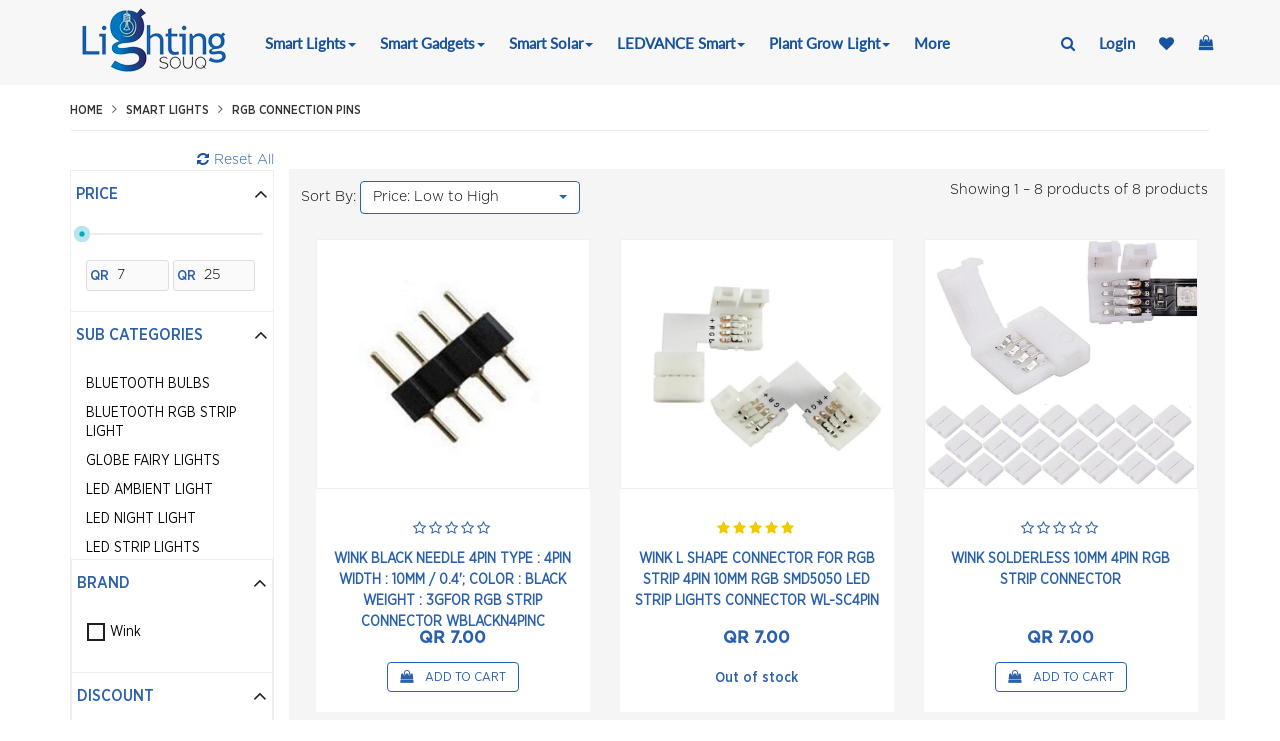

--- FILE ---
content_type: text/html; charset=UTF-8
request_url: https://lightingsouq.com/catalog/smart-lights/rgb-connection-pins
body_size: 50322
content:

<!DOCTYPE html>
<html>
    <head>
     <meta charset="utf-8">
    <meta http-equiv="X-UA-Compatible" content="IE=edge">
            <title> Buy RGB Connection Pins in Qatar </title>
    
    <link href="/img/lsouq_favicon.jpeg" type="image/x-icon" rel="icon"/><link href="/img/lsouq_favicon.jpeg" type="image/x-icon" rel="shortcut icon"/>          <meta name="description" content="RGB Connection Pins- Connect two strips together, end-to-end to make a longer length, available in lightingsouq Qatar, BUY now....Smartlighting, Buy RGB Connection Pins in Qatar."/>
    
          <meta name="Keywords" content="Buy RGB Connection Pins in Qatar"/>
    
<meta name="viewport" content="width=device-width, initial-scale=1">

<meta property="og:url" content="/catalog/smart-lights/rgb-connection-pins">
<meta property="og:type"   content="website" />
<meta property="og:title" content="RGB Connection Pins">
<meta property="og:image" content="https://qa1aerocartnet.s3.eu-central-1.amazonaws.com/uploads/fashion_store_staging/categories/RGB Connection Pins_20210812CC675.jpg">
<meta property="og:description" content="RGB Connection Pins- Connect two strips together, end-to-end to make a longer length, available in lightingsouq Qatar, BUY now....Smartlighting">

        <!--Css Files -->

        <link href="/website/css/print.css" media="print" rel="stylesheet" type="text/css" />

        <!-- <style type="text/css">
          #footer_wrapper {
            background: ;
            padding: 25px 0;
            margin-top: 70px;
          }
        </style> -->

        <link href="/website/css/stylesheets/screen.php?header_color=2B60AD&menu_color=1753A0&button_color=f51821f&footer_color=2B60AD&font_family=Raleway" media="screen, projection" rel="stylesheet" type="text/css" />
        
        <link rel="stylesheet" href="https://maxcdn.bootstrapcdn.com/font-awesome/4.5.0/css/font-awesome.min.css">
        <!-- <style type="text/css">
          #nav_section nav{
           /* background-color: rgba(1,124,140,0.8) !important;*/
            background-color: !important;
          }
        </style> -->

        <link href="/website/css/custom.php?header_color=2B60AD&menu_color=1753A0&button_color=f51821f&footer_color=2B60AD&font_family=Raleway" media="screen, projection" rel="stylesheet" type="text/css" />
         
         
                <!-- Google Tag Manager -->
        <script>(function(w,d,s,l,i){w[l]=w[l]||[];w[l].push({'gtm.start':
        new Date().getTime(),event:'gtm.js'});var f=d.getElementsByTagName(s)[0],
        j=d.createElement(s),dl=l!='dataLayer'?'&l='+l:'';j.async=true;j.src=
        'https://www.googletagmanager.com/gtm.js?id='+i+dl;f.parentNode.insertBefore(j,f);
        })(window,document,'script','dataLayer','GTM-T7BL4XV7');</script>
        <!-- End Google Tag Manager -->
        
         <script type="text/javascript">
            var appBaseUrl = "https://lightingsouq.com/";
        </script><!--

  <link rel="stylesheet" href="https://maxcdn.bootstrapcdn.com/bootstrap/3.4.1/css/bootstrap.min.css">

  <script src="https://ajax.googleapis.com/ajax/libs/jquery/3.5.1/jquery.min.js"></script>

  <script src="https://maxcdn.bootstrapcdn.com/bootstrap/3.4.1/js/bootstrap.min.js"></script>

  <script src="https://use.fontawesome.com/5a8a7bb461.js"></script>
 -->
        <script src="/website/js/jquery.js"></script>
        <script src="/website/js/jquery.validate.min.js"></script>
        <script src="/website/js/bootstrap.min.js"></script>
        <script src="/website/js/slick.min.js"></script>
        <script src="/website/js/bxslider.min.js"></script>
        <script src="/website/js/bootstrap-typeahead.js"></script>
        <script src="/website/js/bootstrap-rating.min.js"></script>
        <script src="/website/js/jquery.material.form.js"></script>
        <script src="/website/js/jquery-ui.min.js"></script>
        <script src="/website/js/price_range_script.js"></script>
        <script src="/website/js/mega_menu.js"></script>
        <script src="/website/js/bootstrap-select.js"></script>
        <script src="/website/js/xzoom.min.js"></script>
        <script src="/website/js/fancybox.js"></script>
        <script src="/website/js/magnific-popup.js"></script>
        <script src="/website/js/hammer.min.js"></script>
        <script src="/website/js/product_list.js"></script>
        <script src="/website/js/intlTelInput.js"></script>
        <script src="/website/js/utils.js"></script>
        <script src="/website/js/data.js"></script>
        <script src="/website/js/website-script.js"></script>
        <script src="/website/js/setup.js"></script>
        <script src="/website/js/common-js.js"></script>
        <script src="/website/js/checkout.js"></script>
        <script src="/website/js/bootstrap-datepicker.js"></script>
    </head>
  <body id="product_details" class="inner_page">
    <style type="text/css">
    .mobile-search{
        position: absolute;
        bottom: 35px;
        right: 75px;
        list-style-type: none;
    }
    #mobileshow { 
    display:none; 
    }
    
    @media screen and (max-width: 500px) {
    #mobileshow { 
    display:block; }
    }
    </style>
        <!-- Google Tag Manager (noscript) -->
    <noscript><iframe src="https://www.googletagmanager.com/ns.html?id=GTM-T7BL4XV7"
    height="0" width="0" style="display:none;visibility:hidden"></iframe></noscript>
    <!-- End Google Tag Manager (noscript) -->
        <section id="nav_section" class=" navbar-fixed-top">
        <nav class="navbar navbar-default">
            <!-- Start Top Search -->
            <div class="top-search">
                <div class="container ">

                    <form method="post" accept-charset="utf-8" id="searchform" action="/search"><div style="display:none;"><input type="hidden" name="_method" value="POST"/></div>
                    <div class="input-group">
                       <!--  <span class="input-group-addon"><i class="fa fa-search"></i></span> -->
                        <button class="btn" type="submit"><img src="/website/img/Search.png" class="img-responsive search_for_products"></button>
                        <div class="input text"><input type="text" name="search" id="search" autocomplete="off" class="form-control" placeholder="Search for Products"/></div>                        <span class="input-group-addon close-search" id ="search-cross"><i class="fa fa-times"></i></span>


                        <!-- <div class="input-group navbar-search mainSearchdiv">

                         </div> -->
                        </form>                    </div>
                </div>
            </div>
            <!-- End Top Search -->

            <div class="container pt13">

                <div class="navbar-header">
                    <span id="mobileshow" class ="mobile-search"><li class="search"><a href="#"><i class="fa fa-search"></i></a></li></span>
                    <button class="navbar-toggle mbl_btn" type="button" data-toggle="collapse" data-target=".js-navbar-collaps" id="mbl-side">
                        <span class="sr-only">Toggle navigation</span>
                        <span class="icon-bar"></span>
                        <span class="icon-bar"></span>
                        <span class="icon-bar"></span>
                    </button>
                                          <a class="navbar-brand" href="/">
                        <img src="https://qa1aerocartnet.s3.eu-central-1.amazonaws.com/uploads/fashion_store_staging/merchants/Lightingsouq_8425C.png" style="width: 200px; height:60px">
                      </a>
                                    </div>

                <div class="collapse navbar-collapse js-navbar-collapse">

                    <ul class="nav navbar-nav">

                                                    <!-- <li class="dropdown mega-dropdown">
                                <a href="/catalog/smart-lights" class="dropdown-toggle showmega" data-toggle="dropdownComment" data-menuid='2' data-catlist='[{"id":15,"url_key":"smart-lights\/bluetooth-bulbs","name":"Bluetooth Bulbs","sub_child":[]},{"id":118,"url_key":"smart-lights\/bluetooth-rgb-strip-light","name":"Bluetooth RGB Strip Light","sub_child":[]},{"id":6,"url_key":"smart-lights\/bulbs","name":"Bulbs","sub_child":[]},{"id":158,"url_key":"smart-lights\/globe-fairy-lights","name":"Globe Fairy Lights","sub_child":[]},{"id":156,"url_key":"smart-lights\/led-ambient-light","name":"LED Ambient Light","sub_child":[]},{"id":157,"url_key":"smart-lights\/led-night-light","name":"LED Night Light","sub_child":[]},{"id":78,"url_key":"smart-lights\/led-strip-lights","name":"LED Strip Lights","sub_child":[]},{"id":80,"url_key":"smart-lights\/nano-leaf-light","name":"Nano Leaf Light","sub_child":[{"id":145,"url_key":"smart-lights\/nano-leaf-light\/nano-modular-leaf-light","name":"Nano Modular Leaf Light","sub_child":[]},{"id":144,"url_key":"smart-lights\/nano-leaf-light\/nano-triangle-leaf-light","name":"Nano Triangle Leaf Light","sub_child":[]}]},{"id":149,"url_key":"smart-lights\/philips-hue","name":"Philips Hue","sub_child":[]},{"id":150,"url_key":"smart-lights\/rgb-connection-pins","name":"RGB Connection Pins","sub_child":[]},{"id":155,"url_key":"smart-lights\/smart-led-celling-light","name":"Smart LED celling Light","sub_child":[]},{"id":151,"url_key":"smart-lights\/star-projector","name":"Star Projector","sub_child":[]},{"id":160,"url_key":"smart-lights\/strip-controllers","name":"Strip Controllers","sub_child":[]},{"id":120,"url_key":"smart-lights\/tv-usb-rgb-strip","name":"TV USB RGB STRIP","sub_child":[]},{"id":7,"url_key":"smart-lights\/wifi-bulb","name":"WiFi Bulb","sub_child":[{"id":124,"url_key":"smart-lights\/wifi-bulb\/wifi-bulb-candle-c37-rgb-w","name":"WiFi Bulb Candle C37 RGB + W","sub_child":[]},{"id":126,"url_key":"smart-lights\/wifi-bulb\/wifi-bulb-mr16-12v-rgb-w","name":"WiFi Bulb MR16 12V RGB + W","sub_child":[]},{"id":123,"url_key":"smart-lights\/wifi-bulb\/wifi-bulb-white","name":"WiFi Bulb White","sub_child":[]},{"id":125,"url_key":"smart-lights\/wifi-bulb\/wifi-bulb-white-2700k-6500k","name":"WiFi Bulb White (2700K - 6500K)","sub_child":[]},{"id":122,"url_key":"smart-lights\/wifi-bulb\/wifi-spot-mr16-gu10-240v","name":"WiFi Spot MR16 GU10 240V","sub_child":[]}]},{"id":121,"url_key":"smart-lights\/wifi-down-light-rgb-w","name":"WiFi Down Light RGB + W","sub_child":[]},{"id":153,"url_key":"smart-lights\/wifi-flood-light","name":"WiFi Flood Light","sub_child":[]},{"id":152,"url_key":"smart-lights\/wifi-led-rainbow-light","name":"WiFi LED Rainbow LIght","sub_child":[]},{"id":154,"url_key":"smart-lights\/wifi-music-downlight","name":"WiFi Music Downlight ","sub_child":[]},{"id":119,"url_key":"smart-lights\/wifi-rgb-strip-light","name":"WiFi RGB Strip Light","sub_child":[]},{"id":159,"url_key":"smart-lights\/work-light-with-bluetooth-speaker","name":"Work Light with Bluetooth Speaker","sub_child":[]}]'>Smart Lights <i class="fa fa-angle-down collapse_btn add" aria-hidden="true"></i></a>
                            </li> -->
                            <!-- class="dropdown-toggle" data-toggle="dropdown" -->
                            <li class="dropdown"><a  href="/catalog/smart-lights" >Smart Lights<span class="caret"></span></a>

                                                                    <ul class="dropdown-menu">
                                                                        <li><a href="/catalog/smart-lights/bluetooth-bulbs">Bluetooth Bulbs</a></li>
                                                                    <li><a href="/catalog/smart-lights/bluetooth-rgb-strip-light">Bluetooth RGB Strip Light</a></li>
                                                                    <li><a href="/catalog/smart-lights/bulbs">Bulbs</a></li>
                                                                    <li><a href="/catalog/smart-lights/globe-fairy-lights">Globe Fairy Lights</a></li>
                                                                    <li><a href="/catalog/smart-lights/led-ambient-light">LED Ambient Light</a></li>
                                                                    <li><a href="/catalog/smart-lights/led-night-light">LED Night Light</a></li>
                                                                    <li><a href="/catalog/smart-lights/led-strip-lights">LED Strip Lights</a></li>
                                                                    <li><a href="/catalog/smart-lights/nano-leaf-light">Nano Leaf Light</a></li>
                                                                    <li><a href="/catalog/smart-lights/philips-hue">Philips Hue</a></li>
                                                                    <li><a href="/catalog/smart-lights/rgb-connection-pins">RGB Connection Pins</a></li>
                                                                    <li><a href="/catalog/smart-lights/smart-led-celling-light">Smart LED celling Light</a></li>
                                                                    <li><a href="/catalog/smart-lights/star-projector">Star Projector</a></li>
                                                                    <li><a href="/catalog/smart-lights/strip-controllers">Strip Controllers</a></li>
                                                                    <li><a href="/catalog/smart-lights/tv-usb-rgb-strip">TV USB RGB STRIP</a></li>
                                                                    <li><a href="/catalog/smart-lights/wifi-bulb">WiFi Bulb</a></li>
                                                                    <li><a href="/catalog/smart-lights/wifi-down-light-rgb-w">WiFi Down Light RGB + W</a></li>
                                                                    <li><a href="/catalog/smart-lights/wifi-flood-light">WiFi Flood Light</a></li>
                                                                    <li><a href="/catalog/smart-lights/wifi-led-rainbow-light">WiFi LED Rainbow LIght</a></li>
                                                                    <li><a href="/catalog/smart-lights/wifi-music-downlight">WiFi Music Downlight </a></li>
                                                                    <li><a href="/catalog/smart-lights/wifi-rgb-strip-light">WiFi RGB Strip Light</a></li>
                                                                    <li><a href="/catalog/smart-lights/work-light-with-bluetooth-speaker">Work Light with Bluetooth Speaker</a></li>
                                                            </ul>
                                                        </li>
                                                    <!-- <li class="dropdown mega-dropdown">
                                <a href="/catalog/smart-gadgets" class="dropdown-toggle showmega" data-toggle="dropdownComment" data-menuid='17' data-catlist='[{"id":172,"url_key":"smart-gadgets\/amazon-products","name":"Amazon Products","sub_child":[]},{"id":21,"url_key":"smart-gadgets\/automations","name":"Automations","sub_child":[]},{"id":194,"url_key":"smart-gadgets\/charging-cables","name":"Charging Cables","sub_child":[]},{"id":180,"url_key":"smart-gadgets\/cordless-polisher","name":"Cordless Polisher","sub_child":[]},{"id":175,"url_key":"smart-gadgets\/digital-timer-meter","name":"Digital Timer & Meter","sub_child":[]},{"id":24,"url_key":"smart-gadgets\/door-lock","name":"Door Lock","sub_child":[]},{"id":344,"url_key":"smart-gadgets\/eid-special-deals","name":"Eid Special Deals","sub_child":[]},{"id":173,"url_key":"smart-gadgets\/ipad-accessories","name":"iPad Accessories","sub_child":[]},{"id":81,"url_key":"smart-gadgets\/ir-ac-remote","name":"IR AC Remote","sub_child":[]},{"id":178,"url_key":"smart-gadgets\/projector","name":"Projector","sub_child":[]},{"id":18,"url_key":"smart-gadgets\/security-and-cameras","name":"Security And Cameras","sub_child":[]},{"id":79,"url_key":"smart-gadgets\/smart-speaker-voice-assistant","name":"Smart Speaker \/Voice Assistant","sub_child":[]},{"id":179,"url_key":"smart-gadgets\/wi-fi-receiver-box","name":"Wi-Fi Receiver Box","sub_child":[]},{"id":19,"url_key":"smart-gadgets\/wifi-door-bell","name":"WiFi Door Bell","sub_child":[]},{"id":20,"url_key":"smart-gadgets\/wifi-plug","name":"WiFi Plug","sub_child":[]},{"id":75,"url_key":"smart-gadgets\/wifi-power-strip-socket","name":"WiFi Power Strip\/Socket","sub_child":[]},{"id":22,"url_key":"smart-gadgets\/wifi-touch-switch","name":"WiFi Touch Switch","sub_child":[]},{"id":176,"url_key":"smart-gadgets\/wireless-air-mouse","name":"Wireless Air Mouse","sub_child":[]},{"id":177,"url_key":"smart-gadgets\/wireless-charger","name":"Wireless Charger","sub_child":[]}]'>Smart Gadgets <i class="fa fa-angle-down collapse_btn add" aria-hidden="true"></i></a>
                            </li> -->
                            <!-- class="dropdown-toggle" data-toggle="dropdown" -->
                            <li class="dropdown"><a  href="/catalog/smart-gadgets" >Smart Gadgets<span class="caret"></span></a>

                                                                    <ul class="dropdown-menu">
                                                                        <li><a href="/catalog/smart-gadgets/amazon-products">Amazon Products</a></li>
                                                                    <li><a href="/catalog/smart-gadgets/automations">Automations</a></li>
                                                                    <li><a href="/catalog/smart-gadgets/charging-cables">Charging Cables</a></li>
                                                                    <li><a href="/catalog/smart-gadgets/cordless-polisher">Cordless Polisher</a></li>
                                                                    <li><a href="/catalog/smart-gadgets/digital-timer-meter">Digital Timer & Meter</a></li>
                                                                    <li><a href="/catalog/smart-gadgets/door-lock">Door Lock</a></li>
                                                                    <li><a href="/catalog/smart-gadgets/eid-special-deals">Eid Special Deals</a></li>
                                                                    <li><a href="/catalog/smart-gadgets/ipad-accessories">iPad Accessories</a></li>
                                                                    <li><a href="/catalog/smart-gadgets/ir-ac-remote">IR AC Remote</a></li>
                                                                    <li><a href="/catalog/smart-gadgets/projector">Projector</a></li>
                                                                    <li><a href="/catalog/smart-gadgets/security-and-cameras">Security And Cameras</a></li>
                                                                    <li><a href="/catalog/smart-gadgets/smart-speaker-voice-assistant">Smart Speaker /Voice Assistant</a></li>
                                                                    <li><a href="/catalog/smart-gadgets/wi-fi-receiver-box">Wi-Fi Receiver Box</a></li>
                                                                    <li><a href="/catalog/smart-gadgets/wifi-door-bell">WiFi Door Bell</a></li>
                                                                    <li><a href="/catalog/smart-gadgets/wifi-plug">WiFi Plug</a></li>
                                                                    <li><a href="/catalog/smart-gadgets/wifi-power-strip-socket">WiFi Power Strip/Socket</a></li>
                                                                    <li><a href="/catalog/smart-gadgets/wifi-touch-switch">WiFi Touch Switch</a></li>
                                                                    <li><a href="/catalog/smart-gadgets/wireless-air-mouse">Wireless Air Mouse</a></li>
                                                                    <li><a href="/catalog/smart-gadgets/wireless-charger">Wireless Charger</a></li>
                                                            </ul>
                                                        </li>
                                                    <!-- <li class="dropdown mega-dropdown">
                                <a href="/catalog/smart-solar" class="dropdown-toggle showmega" data-toggle="dropdownComment" data-menuid='26' data-catlist='[{"id":162,"url_key":"smart-solar\/led-garden-lights","name":"LED Garden Lights","sub_child":[]},{"id":168,"url_key":"smart-solar\/solar-fan","name":"Solar Fan","sub_child":[]},{"id":166,"url_key":"smart-solar\/solar-flame-torch-light","name":"Solar Flame Torch Light ","sub_child":[]},{"id":169,"url_key":"smart-solar\/solar-integrated-flood-lights","name":"Solar Integrated Flood Lights","sub_child":[]},{"id":164,"url_key":"smart-solar\/solar-lantern-light","name":"Solar Lantern Light","sub_child":[]},{"id":165,"url_key":"smart-solar\/solar-led-wall-light","name":"Solar LED Wall Light","sub_child":[]},{"id":167,"url_key":"smart-solar\/solar-lighting-speaker","name":"Solar Lighting + Speaker","sub_child":[]},{"id":161,"url_key":"smart-solar\/solar-sensor-lights","name":"Solar Sensor Lights","sub_child":[]},{"id":170,"url_key":"smart-solar\/solar-street-light","name":"solar Street Light ","sub_child":[]},{"id":163,"url_key":"smart-solar\/solar-string-lights","name":"Solar String Lights","sub_child":[]},{"id":171,"url_key":"smart-solar\/solar-torch-light","name":"Solar Torch Light","sub_child":[]}]'>Smart Solar <i class="fa fa-angle-down collapse_btn add" aria-hidden="true"></i></a>
                            </li> -->
                            <!-- class="dropdown-toggle" data-toggle="dropdown" -->
                            <li class="dropdown"><a  href="/catalog/smart-solar" >Smart Solar<span class="caret"></span></a>

                                                                    <ul class="dropdown-menu">
                                                                        <li><a href="/catalog/smart-solar/led-garden-lights">LED Garden Lights</a></li>
                                                                    <li><a href="/catalog/smart-solar/solar-fan">Solar Fan</a></li>
                                                                    <li><a href="/catalog/smart-solar/solar-flame-torch-light">Solar Flame Torch Light </a></li>
                                                                    <li><a href="/catalog/smart-solar/solar-integrated-flood-lights">Solar Integrated Flood Lights</a></li>
                                                                    <li><a href="/catalog/smart-solar/solar-lantern-light">Solar Lantern Light</a></li>
                                                                    <li><a href="/catalog/smart-solar/solar-led-wall-light">Solar LED Wall Light</a></li>
                                                                    <li><a href="/catalog/smart-solar/solar-lighting-speaker">Solar Lighting + Speaker</a></li>
                                                                    <li><a href="/catalog/smart-solar/solar-sensor-lights">Solar Sensor Lights</a></li>
                                                                    <li><a href="/catalog/smart-solar/solar-street-light">solar Street Light </a></li>
                                                                    <li><a href="/catalog/smart-solar/solar-string-lights">Solar String Lights</a></li>
                                                                    <li><a href="/catalog/smart-solar/solar-torch-light">Solar Torch Light</a></li>
                                                            </ul>
                                                        </li>
                                                    <!-- <li class="dropdown mega-dropdown">
                                <a href="/catalog/ledvance-smart" class="dropdown-toggle showmega" data-toggle="dropdownComment" data-menuid='193' data-catlist='[{"id":195,"url_key":"ledvance-smart\/ledvance-solar","name":"LEDVANCE Solar ","sub_child":[]}]'>LEDVANCE Smart <i class="fa fa-angle-down collapse_btn add" aria-hidden="true"></i></a>
                            </li> -->
                            <!-- class="dropdown-toggle" data-toggle="dropdown" -->
                            <li class="dropdown"><a  href="/catalog/ledvance-smart" >LEDVANCE Smart<span class="caret"></span></a>

                                                                    <ul class="dropdown-menu">
                                                                        <li><a href="/catalog/ledvance-smart/ledvance-solar">LEDVANCE Solar </a></li>
                                                            </ul>
                                                        </li>
                                                    <!-- <li class="dropdown mega-dropdown">
                                <a href="/catalog/plant-grow-light" class="dropdown-toggle showmega" data-toggle="dropdownComment" data-menuid='5' data-catlist='[{"id":181,"url_key":"plant-grow-light\/led-grow-bulb","name":"LED Grow Bulb","sub_child":[]},{"id":182,"url_key":"plant-grow-light\/led-grow-strip-light","name":"LED Grow Strip Light","sub_child":[]},{"id":184,"url_key":"plant-grow-light\/led-ring-grow-light","name":"LED Ring Grow Light","sub_child":[]},{"id":185,"url_key":"plant-grow-light\/led-table-grow-light","name":"LED Table Grow Light","sub_child":[]},{"id":183,"url_key":"plant-grow-light\/led-usb-grow-light","name":"LED USB Grow Light","sub_child":[]}]'>Plant Grow Light <i class="fa fa-angle-down collapse_btn add" aria-hidden="true"></i></a>
                            </li> -->
                            <!-- class="dropdown-toggle" data-toggle="dropdown" -->
                            <li class="dropdown"><a  href="/catalog/plant-grow-light" >Plant Grow Light<span class="caret"></span></a>

                                                                    <ul class="dropdown-menu">
                                                                        <li><a href="/catalog/plant-grow-light/led-grow-bulb">LED Grow Bulb</a></li>
                                                                    <li><a href="/catalog/plant-grow-light/led-grow-strip-light">LED Grow Strip Light</a></li>
                                                                    <li><a href="/catalog/plant-grow-light/led-ring-grow-light">LED Ring Grow Light</a></li>
                                                                    <li><a href="/catalog/plant-grow-light/led-table-grow-light">LED Table Grow Light</a></li>
                                                                    <li><a href="/catalog/plant-grow-light/led-usb-grow-light">LED USB Grow Light</a></li>
                                                            </ul>
                                                        </li>
                        
                        <li class="">
                            <a href="/pages/moreCategories" class="moremenu_items">
                                More                                     
                            </a>
                        </li>
                    </ul>
                    <ul class="nav navbar-nav navbar-right">
                                                <li class="dropdown">
                            <a href="#" class="dropdown-toggle" data-toggle="dropdown" aria-expanded="false"><span class="headertxtLang">Language</span> <i class="fa fa-angle-down" aria-hidden="true"></i></a>
                            <ul class="selectlang dropdown-menu" countryid="173">
                                                        <li data-attr="en" class="english">
                            <a href="/users/switch-language/173/2/en">English (US)</a>                            </li>
                            <!-- <li data-attr="arabic" class="arabic">
                               <a> Arabic</a>
                            </li>   -->
                            </ul>
                        </li>
                        
                                               <li class="search"><a href="#"><i class="fa fa-search"></i></a></li>
                        <li class="login">
                                                     <a href="/customers/login">login</a>
                                                    </li>
                        <li class="wishlist">
                                                        <a href="/customers/login" data-toogle="tooltip" title="Wishlist"><i class="fa fa-heart"></i></a>
                                                     </li>
                        <li class="cart">
                            <a href="/carts/shopping-cart" type="button" class="btn dropdown-toggle ripple" ><i class="fa fa-shopping-bag"></i>
                           </span></a>
                        </li>

                    </ul>

                </div><!-- /.nav-collapse -->

            </div>
        </nav>
    <div class="container">
<section class="hovercontent hidden-xs hidden-sm hidden-1024px">
<div class="row">
<div class="col-md-12">
<div class="navmenu clearfix" id="categoriestab"></div>
</div>
</div>
</section></div>
    </section>
    <div class="modal fade" id="changePwd" role="dialog">
    <div class="modal-dialog modal-md">
    <!-- Modal content-->
      <div class="modal-content">
        <form method="post" accept-charset="utf-8" id="change_password" action="/customers/change-password"><div style="display:none;"><input type="hidden" name="_method" value="POST"/></div>        <div class="close_div modal-header">
          <button type="button" class="close" data-dismiss="modal"><img src="/website/img/close.png"></button>
        </div>
        <div class="modal-body">
          <h1>CHANGE PASSWORD ?</h1>
          <div class="oldpwd_div">
            <div class="input password"><input type="password" name="old_password" class="inptfields" id="oldpwd_fld"  placeholder="Old password" value=""/></div>          </div>
          <div class="newspwd_div">
            <div class="input password"><input type="password" name="password" id="newspwd_fld" class="inptfields"  placeholder="New password" value=""/></div>          </div>
          <div class="confirmpwd_div">
            <div class="input password"><input type="password" name="confirm_password" id="confirmpwd_fld" class="inptfields"  placeholder="Confirm password" value=""/></div>          </div>
        </div>
        <div class="modal-footer">
          <button type="submit" class="btn btn-default submit_mail" tabindex="0">SAVE CHANGES</button>
        </div>
        </form>
      </div>

    </div>
  </div>
<!-- <div class="container">
<section class="hovercontent hidden-xs hidden-sm hidden-1024px">
<div class="row">
<div class="col-md-12">
<div class="navmenu" id="categoriestab"></div>
</div>
</div>
</section></div> -->


<script type="text/javascript">
    $(document).ready(function () {
$(".hovercontent").mouseover(function(){
  $(this).show();
});
$(".hovercontent").mouseleave(function(){
  $(this).hide();
});
$('.showmega').hover(function(){
     var menuid = $(this).attr('data-menuid');
      $('#categoriestab').html('');
      var result= $(this).data('catlist');
      getChildCatForParentcallback(result,menuid);
      if(!$('#categoriestab').html() == ''){
         $(".hovercontent").show();
      }
},function(){
   // clearTimeout(tOut);
    //$(this).find('div.user-data').fadeOut('fast');
    $(".hovercontent").hide();
});


        $("#searchform").validate({
            ignore: "",
            onkeyup: false,
            rules: {
                search: {
                    required: {
                        depends: function (element) {
                            return ($('#categories').val() == '')
                        }
                    },
                    minlength: 3
                }
            },
            messages: {
                search: {
                    required: " ",
                    minlength: "Minimum 3 characters are required"
                }
            },
            errorPlacement: function (error, element) {
                error.insertAfter(element.parents(".mainSearchdiv"));
            },
            submitHandler: function (form) {
                form.submit();

            }
        });
        jQuery.validator.addMethod("passwordval", function(value, element){
    return this.optional(element) ||  /^(?=.*[a-z])(?=.*\d)[a-zA-Z\d$@$!%*#?&]{8,}$/.test(value);
    }, "The password must contain one letter, one number and 8 char minimum");

jQuery.validator.addMethod("pwcheckchange",
        function(value, element, param) {
            if (this.optional(element)) {
                return true;
            } else if (!/[A-Z]/.test(value)) {
                return false;
            } else if (!/[a-z]/.test(value)) {
                return false;
            } else if (!/[0-9]/.test(value)) {
                return false;
            }

            return true;
        },
        "Password must contain one capital character and one numerical");
// $.validator.addMethod("passwordCheck", function (value, element) {
//     var x = $.ajax({
//         url: "https://lightingsouq.com/Customers/passwordCheck",
//         type: 'GET',
//         async: false,
//         data: "password=" + value + "&checking=true",
//     }).responseText;

//     if (x == 1) {
//         return true;
//     } else {
//         return false;
//     }
// }, "Please enter old password correct");
$('#change_password').validate({
         ignore: "",
         rules: {
             'old_password': {
                 required: true,
                 //passwordCheck: true
             },
             'password': {
                 required:true,
                 //pwcheckchange:true,
                 passwordval:true,
                 minlength: 8,
                 maxlength:64
             },
             'confirm_password': {
                 required: true,
                 equalTo:"#newspwd_fld"
             },
         },
         messages: {
             'old_password': {
                 required: __("Please enter old password"),
                 //passwordCheck: __("Please enter old password correct")
             },
             'password': {
                 required: __("Please enter new password"),
                 passwordval: __("Password must contain one capital character and one numerical"),
                 minlength: __("Please enter at least 8 characters."),
                 maxlength: __("Please enter no more than 64 characters.")
             },
             'confirm_password': {
                 required: __("Please enter confirm password"),
                 equalTo: __("Password doesn't match. Try again?")
             },
         },
         errorPlacement: function(error, element) {
                 element.closest("div.input.email,div.input.password").append(error);
                 element.closest(".important").removeClass('error');
                },
            submitHandler: function(form) {
                form.submit();
                $('button[type="submit"]').attr('disabled','disabled');
            }
             ,errorPlacement: function(error, element) {
                 element.closest("div.input.text,div.input.select,div.input.password").append(error);
                }

     });


    // reset password
    $('#reset_password').validate({
         ignore: "",
         rules: {
             /*'old_password': {
                 required: true,
                 //passwordCheck: true
             },*/
             'password': {
                 required:true,
                 //pwcheckchange:true,
                 passwordval:true,
                 minlength: 8,
                 maxlength:64
             },
             'confirm_password': {
                 required: true,
                 equalTo:"#newspwd_fldd"
             },
         },
         messages: {
             /*'old_password': {
                 required: __("Please enter old password"),
                 //passwordCheck: __("Please enter old password correct")
             },*/
             'password': {
                 required: __("Please enter new password"),
                 passwordval: __("Password must contain one capital character and one numerical"),
                 minlength: __("Please enter at least 8 characters."),
                 maxlength: __("Please enter no more than 64 characters.")
             },
             'confirm_password': {
                 required: __("Please enter confirm password"),
                 equalTo: __("Password doesn't match. Try again?")
             },
         },
         errorPlacement: function(error, element) {
                 element.closest("div.input.email,div.input.password").append(error);
                 element.closest(".important").removeClass('error');
                },
            submitHandler: function(form) {
                form.submit();
                $('button[type="submit"]').attr('disabled','disabled');
            }
             ,errorPlacement: function(error, element) {
                 element.closest("div.input.text,div.input.select,div.input.password").append(error);
                }

     });

    });
    function searchitem() {
        setTimeout(function () {
            $('#searchform').submit();
        }, 500);
    }


    var jsonData = [{"id":572,"name":"\u00a0MI CASUAL DAYPACK BLACK"},{"id":574,"name":"\u00a0MI CASUAL DAYPACK ORANGE"},{"id":575,"name":"\u00a0MI CASUAL DAYPACK PINK"},{"id":579,"name":"\u00a0MI CURVED GAMING MONITOR 34  "},{"id":581,"name":"\u00a0MI DUAL DRIVER EARPHONES TYPE C WHITE"},{"id":596,"name":"\u00a0MI LONG WALLET BROWN"},{"id":457,"name":"\u00a0MI SELFIE STICK TRIPOD"},{"id":2475,"name":"10\"  SQUARE EXHAUST FAN 541CFM (PVC)  25AUHT\/AUA"},{"id":2501,"name":"10\" HP INDL. EXHAUST FAN(676CFM) 25GSC"},{"id":2474,"name":"10\" SQUARE  EXHAUST FAN 505CFM (METAL)  25ASB"},{"id":2484,"name":"10\" SQUARE EXHAUST FAN 505CFM (METAL) 25ASB"},{"id":2479,"name":"10\" SQUARE EXHAUST FAN WITH ALUMN LOUVER  25AUFA"},{"id":2473,"name":"10\" SQUARE EXHAUST FAN WITH LOUVER 491CFM"},{"id":645,"name":"10000 MAh Mi Wireless Power Bank Essential"},{"id":2504,"name":"12\" HP INDL. EXHAUST FAN(1071CFM) 30GSC"},{"id":2497,"name":"12\" INDL. EXHAUST FAN WITH AUTO SHUTTER(718CFM)"},{"id":2476,"name":"12\" SQUARE  EXHAUST FAN 696CFM (METAL)  30ASB"},{"id":2485,"name":"12\" SQUARE EXHAUST FAN 696CFM (METAL) 30ASB"},{"id":2477,"name":"12\" SQUARE EXHAUST FAN 706CFM (PVC)  30AUHT"},{"id":2478,"name":"12\" SQUARE EXHAUST FAN WITH LOUVER 550CFM  30ALFT"},{"id":436,"name":"12W Deco Slim LED Bulkhead 06746- M\/W Sensor, 4000K"},{"id":424,"name":"14W Ultralink Undercabinet 07167- 1173mm, 2700K"},{"id":2506,"name":"16\" HP INDL. EXHAUST FAN(2124CFM) 40GSC"},{"id":2498,"name":"16\" INDL. EXHAUST FAN WITH AUTO SHUTTER(1212CFM) K40KAQA"},{"id":2513,"name":"16\" ORBITAL FAN M40R"},{"id":2510,"name":"16\" ROOF VENTILATOR  K40SQK"},{"id":2515,"name":"16\" STAND FAN  P40U"},{"id":2512,"name":"16\" WALL FAN  M40C\/P40C"},{"id":2514,"name":"16\"TABLE FAN A40B"},{"id":2499,"name":"20\" INDL. EXHAUST FAN WITH AUTO SHUTTER(2136CFM) 50AEQ2"},{"id":2187,"name":"20W LED SOLAR GARDEN LIGHT"},{"id":2507,"name":"24\" HP INDL. EXHAUST FAN(4732CFM) 60GSC"},{"id":442,"name":"30W Skyline Pro Wallpack - Photocell 04428, 4200K"},{"id":438,"name":"36W Dura Slim Batten 10250 - 4ft, 4000K, IP65"},{"id":2505,"name":"4  LOW NOISE INLINE FAN (150CFM) 10MMA"},{"id":2468,"name":"4\" BATH ROOM SERIES WITH PIPE HOOD(44CFM)"},{"id":2486,"name":"4\" BATH ROOM SERIES(44CFM) 10EGSA"},{"id":2508,"name":"5  LOW NOISE INLINE FAN (185 CFM) 12MMA"},{"id":2516,"name":"56\" PREMIUM CEILING FAN X56XC"},{"id":2509,"name":"6  LOW NOISE INLINE FAN(388CFM) 15MMA"},{"id":2469,"name":"6\" BATH ROOM SERIES WITH PIPE HOOD(94CFM)"},{"id":2487,"name":"6\" BATH ROOM SERIES(94CFM) 15EGSA"},{"id":2465,"name":"6\" ROUND EXHAUST FAN WITH ELE. SHUTTER 15 WHCT"},{"id":2511,"name":"7  LOW NOISE INLINE FAN (429CFM) 16MMA"},{"id":2472,"name":"8\"  SQUARE EXHAUST FAN, 341CFM (PVC)"},{"id":2483,"name":"8\" EXHAUST FAN, 212CFM (PVC) 20WUD"},{"id":2466,"name":"8\" ROUND EXHAUST FAN 224CFM(PVC), WITH AUTO SHUTTER"},{"id":2467,"name":"8\" ROUND EXHAUST FAN WITH ELEC. SHUTTER"},{"id":2471,"name":"8\" SQUARE EXHAUST FAN WITH LOUVER, 321CFM"},{"id":423,"name":"8W Ultralink Undercabinet 07161- 573mm, 4000K"},{"id":870,"name":"Active Capacitive Touch Screen Stylus Pen For Ipad Iphone, Tablet"},{"id":565,"name":"AIR PURIFIER PRO EU MI"},{"id":1819,"name":"Al Babtain 10 Meter Galvanized Hexagonal Pole"},{"id":1812,"name":"Al Babtain 600W SMART-04  HPS Fitting With Complete Ballast And Ignitor KSA SMART-04"},{"id":678,"name":"Alexa Smart Speaker Tuya Zigbee 3.0 Gateway With Alexa Built In, Smart IR Module Inside."},{"id":1521,"name":"AMAZFIT BAND 7 BLACK"},{"id":1516,"name":"AMAZFIT BIP 3 BLACK"},{"id":1518,"name":"AMAZFIT BIP 3 BLUE"},{"id":1517,"name":"AMAZFIT BIP 3 PINK"},{"id":1513,"name":"AMAZFIT BIP 3 PRO BLACK"},{"id":1514,"name":"AMAZFIT BIP 3 PRO PINK"},{"id":1515,"name":"AMAZFIT BIP 3 PRO WHITE"},{"id":1501,"name":"Amazfit Branded Smart Watch Band 5 Black"},{"id":1502,"name":"Amazfit Branded Smart Watch Band 5 Green"},{"id":1509,"name":"Amazfit Branded Smart Watch GTR 3 PRO Black"},{"id":1510,"name":"Amazfit Branded Smart Watch GTR 3 PRO Brown"},{"id":1506,"name":"Amazfit Branded Smart Watch GTS 3 Black"},{"id":1508,"name":"Amazfit Branded Smart Watch GTS 3 Terra Rosa"},{"id":1507,"name":"Amazfit Branded Smart Watch GTS 3 White"},{"id":1503,"name":"Amazfit Branded Smart Watch T-Rex Pro Black"},{"id":1504,"name":"Amazfit Branded Smart Watch T-Rex Pro Blue"},{"id":1505,"name":"Amazfit Branded Smart Watch T-Rex Pro Grey"},{"id":1524,"name":"AMAZFIT GTS 4 AUTUMN BROWN"},{"id":1522,"name":"AMAZFIT GTS 4 INFINITE BLACK"},{"id":1519,"name":"AMAZFIT GTS 4 MINI BLACK"},{"id":1520,"name":"AMAZFIT GTS 4 MINI BLUE"},{"id":1523,"name":"AMAZFIT GTS 4 ROSEBUD PINK"},{"id":1495,"name":"Amazfit Smart Watch BIP U Black"},{"id":1496,"name":"Amazfit Smart Watch BIP U Green"},{"id":1497,"name":"Amazfit Smart Watch BIP U Pink"},{"id":1498,"name":"Amazfit Smart Watch BIP U PRO Black"},{"id":1499,"name":"Amazfit Smart Watch BIP U PRO Green"},{"id":1500,"name":"Amazfit Smart Watch BIP U PRO Pink"},{"id":1489,"name":"Amazfit Smart Watch GTR 2 Classic"},{"id":1490,"name":"Amazfit Smart Watch GTR 2 Sport"},{"id":1491,"name":"Amazfit Smart Watch GTR 2e Black"},{"id":1492,"name":"Amazfit Smart Watch GTR 2e Grey"},{"id":1487,"name":"Amazfit Smart Watch GTS 2 Black"},{"id":1488,"name":"Amazfit Smart Watch GTS 2 Gold"},{"id":1484,"name":"Amazfit Smart Watch GTS 2 Mini Black"},{"id":1485,"name":"Amazfit Smart Watch GTS 2 Mini Green"},{"id":1486,"name":"Amazfit Smart Watch GTS 2 Mini Pink"},{"id":1493,"name":"Amazfit Smart Watch GTS 2e Green"},{"id":1511,"name":"AMAZFIT T-REX 2 EMBER BLACK"},{"id":1512,"name":"AMAZFIT T-REX 2 WILD GREEN"},{"id":971,"name":"AMAZON ALL NEW KINDLE PAPERWHITE E-READER (WATERPROOF)-6\"-8GB-BLACK"},{"id":972,"name":"AMAZON ALL NEW KINDLE PAPERWHITE E-READER (WATERPROOF)-6\"-8GB-TWILIGHT BLUE"},{"id":979,"name":"Amazon Echo Dot (4th Gen) With Clock - Glacier White"},{"id":978,"name":"Amazon Echo Dot (4th Gen) With Clock - Twilight Blue"},{"id":754,"name":"Amazon Echo Dot 4th Gen"},{"id":976,"name":"Amazon Echo Dot 4th Generation Blue"},{"id":975,"name":"Amazon Echo Dot 4th Generation Charcoal"},{"id":977,"name":"Amazon Echo Dot 4th Generation White"},{"id":1469,"name":"Amazon Echo Dot 5th Gen With Clock"},{"id":970,"name":"Amazon Fire Stick Streaming Media Player (2020 Edition) UK"},{"id":969,"name":"AMAZON FIRE TV STICK LITE WIFI YES BLACK 2020 UK"},{"id":968,"name":"Amazon Fire Tv Stick With 4k Hdr With Alexa Voice Remote"},{"id":974,"name":"AMAZON KINDLE 6\" 8GB DIGITAL EREADER WITH TOUCH SCREEN & FRONY LIGHT-BLACK"},{"id":973,"name":"AMAZON KINDLE 6\" 8GB DIGITAL EREADER WITH TOUCH SCREEN & FRONY LIGHT-WHITE"},{"id":980,"name":"Amazon Smart Plug, Works With Alexa \u2013 A Certified For Humans Device"},{"id":853,"name":"APPLE PENCIL CAP MULTICOLORS"},{"id":434,"name":"Arial LED 600x600 Panel 10047- 36W IP65, White, 4000K"},{"id":435,"name":"Arial Round LED Panel 09733- 24W 300mm, 4000K"},{"id":692,"name":"Beauty Live Broadcast Live Makeup Multipurpose Desk Lamp"},{"id":1703,"name":"BELL LIGHTING 12W LED GLS PEARL -ES 2700K TBC\/60171"},{"id":1702,"name":"BELL LIGHTING 12W LED GLS PEARL -ES 4000K TBC\/60173"},{"id":92,"name":"BELL LIGHTING 18W LED GLS Pearl - ES 4000K"},{"id":411,"name":"Bell Lighting LED Filament GLS 60048- 6W ES, Clear, 4000K"},{"id":409,"name":"Bell Lighting LED GLS 05731-9W\u00a0 ES, 2700K, Photocell"},{"id":410,"name":"Bell Lighting LED GLS Pearl 05720-9W ES, 2700K"},{"id":1671,"name":"BESA Battery Backup For Fluorescent Emergency Lighting T8"},{"id":1153,"name":"BESA EMERGENCY LIGHTING UNITS - LED EMULS SLED\/H0150\/3H"},{"id":1152,"name":"BESA EMERGENCY LIGHTING UNITS - LED EMULS SLED\/H060\/3H"},{"id":1154,"name":"BESA SOMON EXIT, BYPL06-S-XLED2 ENGLISH ARABIC"},{"id":1155,"name":"BESA TUNA EXIT BYAL-M08-CY\/SU ENGLISH ARABIC"},{"id":272,"name":"BMC LED Bulb 12W B22 Pin Base Daylight 6500K"},{"id":637,"name":"Car Air Purifier"},{"id":2494,"name":"CEILING MOUNTED VENT FAN 240MM (109CFM) 24CMHA"},{"id":2481,"name":"CEILING MOUNTED VENT FAN 240MM (118CFM)  24CGH"},{"id":2480,"name":"CEILING MOUNTED VENT FAN 240MM (118CFM)  24CHG"},{"id":2493,"name":"CEILING MOUNTED VENT FAN 240MM (118CFM) 24CGH\/CUH"},{"id":2489,"name":"CEILING MOUNTED VENT FAN 240MM (56CFM) 24CMUA"},{"id":2482,"name":"CEILING MOUNTED VENT FAN 270MM (194CFM)  27CHH"},{"id":2488,"name":"CEILING MOUNTED VENT FAN 320MM (253CFM) 32CDH"},{"id":294,"name":"Ceramic Socket Lamp Holder"},{"id":1635,"name":"CHINK 4 Inch Lithium Electric Saw"},{"id":1650,"name":"Chink Car Foldable Storage Box (three Compartment Model)"},{"id":1649,"name":"Chink Car Foldable Storage Box (two Compartment Model)"},{"id":1110,"name":"Chink Car Pillow"},{"id":1164,"name":"Chink Car Sleep Headrest"},{"id":1161,"name":"Chink Car Vacuum Cleaner"},{"id":1083,"name":"Chink Custom Promotional Gift Set Cup"},{"id":1084,"name":"Chink Electric Wine Aerator"},{"id":1113,"name":"Chink Fan"},{"id":1163,"name":"Chink Folding Fan"},{"id":1660,"name":"Chink Frequency Sound Wave Of Electric Toothbrush"},{"id":1115,"name":"Chink Gravity Car Phone Holder Vent Support"},{"id":1643,"name":"Chink High Power Wireless Vacuum Cleaner"},{"id":1642,"name":"Chink High Quality Fascia Massage Gun"},{"id":1107,"name":"Chink HW51 Car Storage Leather"},{"id":1108,"name":"Chink HW56 Car Storage Leather"},{"id":1111,"name":"Chink KT53 Car Vacuum Cleaner"},{"id":1112,"name":"Chink KT86 Car Vacuum Cleaner"},{"id":1022,"name":"CHINK LED CAR CUP HOLDER LIGHTS CAR LOGO COASTER"},{"id":1636,"name":"Chink Lingke 2-in-1 Wireless Shaver"},{"id":1639,"name":"Chink Mini Electric Shaver"},{"id":1638,"name":"Chink Multi-Function Vacuum Cleaner"},{"id":1659,"name":"Chink Multifunctional Refrigeration Ice Pack Handheld Fan"},{"id":1086,"name":"Chink Pen Bracelet"},{"id":1494,"name":"CHINK PORTABLE CAR AND HOME REFRIGERATOR"},{"id":1648,"name":"Chink Rainy Season Anti Slip Shoe Covers"},{"id":1656,"name":"Chink Round Robot Three In One Vacuum Cleaner \/ Sweeper"},{"id":1087,"name":"Chink Tissue Box"},{"id":993,"name":"Chink Universal Car Interior Star Star Red Light"},{"id":994,"name":"Chink USB STAR PROJECTOR Superman Green Light"},{"id":1641,"name":"Chink V-328 MENS Shaver 3 Head"},{"id":1085,"name":"Chink Vacuum Wine Stopper"},{"id":1109,"name":"Chink White Storage Kettle"},{"id":1162,"name":"Chink Wireless Car Vacuum Cleaner"},{"id":1060,"name":"CHINK X3  Bike Front Light"},{"id":872,"name":"CHINK YG-062 Bike Front Light"},{"id":157,"name":"CHINK YG-2058 BIKE LIGHT USB CHARGER"},{"id":1021,"name":"CHINK YG-BL111 BIKE LIGHT SET"},{"id":873,"name":"CHINK YG-ZBL02 BIKE LIGHT SET"},{"id":1637,"name":"Chink Yingzhiyi Mini Wireless Razor"},{"id":439,"name":"DURA 40W LED Batten 06728- 4000K, 1200mm, Double"},{"id":319,"name":"E12 Holder With Dimmer Switch With US Plug"},{"id":308,"name":"E14 Plastic Full Tooth Socket"},{"id":313,"name":"E14 Plastic Half Tooth Socket"},{"id":314,"name":"E14 Plastic Socket"},{"id":338,"name":"E27 ADAPTER WITH 2 PIN EU PLUG"},{"id":296,"name":"E27 Aging Base"},{"id":315,"name":"E27 Bakelite Lamp Holder"},{"id":326,"name":"E27 Bakelite Lamp Holders"},{"id":292,"name":"E27 CERAMIC LAMP HOLDER"},{"id":320,"name":"E27 CERAMIC LAMP HOLDERS"},{"id":299,"name":"E27 Ceramic Waterproof Lamp Holder"},{"id":340,"name":"E27 FLEXIBLE HOLDER WITH TABLE MOUNTING CLIP"},{"id":322,"name":"E27 Half Tooth Plastic Lampholder Socket"},{"id":329,"name":"E27 HOLDER WITH MOTION SENSOR"},{"id":328,"name":"E27 LAMP HOLDER FOR PENDENTS WITH WIRE"},{"id":339,"name":"E27 LAMP HOLDER WITH 2 PIN EU PLUG"},{"id":321,"name":"E27 Plastic Full Tooth Socket LED Lamp Holder"},{"id":327,"name":"E27 PLASTIC LAMP BULB HOLDER SOCKET"},{"id":324,"name":"E27 Plastic Socket"},{"id":286,"name":"E27 Screw Lamp Holder"},{"id":287,"name":"E27 Silicone Lamp Socket"},{"id":317,"name":"E27 Silicone Socket"},{"id":318,"name":"E27 Socket With 303 Switch With EU Plug"},{"id":291,"name":"E27 To B22 Screw Socket Converter Adapter Holder Light Bulb"},{"id":316,"name":"E27 To BA15D Adapter"},{"id":288,"name":"E27 To E12 Base Holder Socket Led Light Lamp Bulb Adapter"},{"id":289,"name":"E27 To E14 Lamp Holder Adapter"},{"id":358,"name":"E27 To E14 To E27 Bulb Converter Bulb Extender Screw Sockets Lot Adapter Base Light Fitting Round Plastic Socket Holder LED Lamp"},{"id":290,"name":"E27 To E17 Light Bulb Socket Adapter"},{"id":293,"name":"E27 To GU24 Lamp Holder"},{"id":305,"name":"E27 To R7S 118mm"},{"id":303,"name":"E27 With EU Plug With 303 Switch"},{"id":153,"name":"Echo Dot (3rd Gen) \u2013 Smart Speaker With Alexa (Grey \/ Sandstone \/ Plum)"},{"id":21,"name":"Echo Dot (3rd Gen) New And Improved Smart Speaker With Alexa With Clock"},{"id":1336,"name":"Echo Dot 5th Gen Dragon Versions For Kids"},{"id":1337,"name":"Echo Dot 5th Gen Owl Versions For Kids"},{"id":2133,"name":"EID COMB14"},{"id":2137,"name":"EID COMBO 18"},{"id":2139,"name":"EID COMBO 20"},{"id":2143,"name":"EID COMBO 26"},{"id":2145,"name":"EID COMBO 28"},{"id":2146,"name":"EID COMBO 29"},{"id":2147,"name":"EID COMBO 30"},{"id":2148,"name":"EID COMBO 32"},{"id":2149,"name":"EID COMBO 33"},{"id":2155,"name":"EID COMBO 37"},{"id":2129,"name":"EID COMBO10"},{"id":2130,"name":"EID COMBO11"},{"id":2131,"name":"EID COMBO12"},{"id":2132,"name":"EID COMBO13"},{"id":2134,"name":"EID COMBO15"},{"id":2135,"name":"EID COMBO16"},{"id":2136,"name":"EID COMBO17"},{"id":2138,"name":"EID COMBO19"},{"id":2144,"name":"EID COMBO27"},{"id":2122,"name":"EID COMBO3"},{"id":2152,"name":"EID COMBO35"},{"id":2154,"name":"EID COMBO36"},{"id":2123,"name":"EID COMBO4"},{"id":2125,"name":"EID COMBO6"},{"id":2126,"name":"EID COMBO7"},{"id":2127,"name":"EID COMBO8"},{"id":2128,"name":"EID COMBO9"},{"id":2140,"name":"EID COMBOS 21"},{"id":2141,"name":"EID COMBOS 22"},{"id":2142,"name":"EID COMBOS 23"},{"id":2150,"name":"EID SPECIAL"},{"id":2153,"name":"EID SPECIAL 3"},{"id":2151,"name":"EID SPECIAL2"},{"id":2120,"name":"EIDCOMBO01"},{"id":2124,"name":"EIDCOMBO5"},{"id":2329,"name":"Energizer AA Alkaline Power Batteries"},{"id":2328,"name":"Energizer AAA Alkaline Power Batteries"},{"id":2325,"name":"Energizer Accu Recharge Mini Charger + Battery Set (NiMH)"},{"id":2324,"name":"Energizer AccuRecharge Universal Charger EMG953371"},{"id":2330,"name":"Energizer C Alkaline Power Batteries (2-Pack)\u00a0"},{"id":2327,"name":"Energizer Max 9V2 Battery"},{"id":2326,"name":"Energizer Recharge Battery AA NH15RP2"},{"id":354,"name":"FC2 LAMP HOLDER"},{"id":2335,"name":"FESTIVE CHRISTMAS TREE P2"},{"id":431,"name":"Fire Rated MV Downlight 10660- White"},{"id":432,"name":"Firestay LED CCT Downlight 08186- 7W Dim, P&P, 3 Colour, 60\u00b0"},{"id":433,"name":"Firestay LED Smart Connect Downlight 10550-7W Dimmable, 2200-6300K"},{"id":118,"name":"Folding Plant Light Grow Light E27\/E26 85-265V"},{"id":2445,"name":"G-361 | UK PLUG TO E27 SOCKET ADAPTER WITH SWITCH \u2013 22CM"},{"id":352,"name":"G12 LAMP HOLDER"},{"id":337,"name":"G13 LAMP HOLDER"},{"id":351,"name":"G13 LAMP HOLDER."},{"id":1315,"name":"G350 CAR HEATING CUP"},{"id":1316,"name":"G450 CAR HEATING CUP"},{"id":1317,"name":"G550 CAR HEATING CUP"},{"id":353,"name":"G8.5 LAMP HOLDER"},{"id":1131,"name":"GE  :37663 11W 2P WARM WHITE  (H)"},{"id":1801,"name":"GE  LU250\/H\/ECO -250W ,E39 Mogul Base HPS Lamp ,Clear ED18 MOG-44047 \/ 85377"},{"id":1822,"name":"GE  MVR1000\/U MOGUL- E39 86000LM 1000W 65CRI Hungary\/USA 41826"},{"id":1845,"name":"GE -250R2 LUMINAIRE WITH CUTOFF OPTICS SKIMMED OVER PE HOLE 250W 670*335*280mm E40 240V HPS STREET LIGHT FIXTURE USA M2RC25SYH1GMC3488 \/ 186246"},{"id":1717,"name":"GE 1 X 28W NL BRIO 2D BRO28WHL 835 230 GE 1 X 28W 2D CFL Yes 1.81 Magnetic No 4 White 230V IP54 43172"},{"id":1731,"name":"GE 100PAR30\/240\/FL E27 240V 2700K 2100lm 3000hrs 95780"},{"id":1793,"name":"GE 150W HPS LAMP E40 Elliptical\u00a044245"},{"id":1132,"name":"GE 18559 \/ 189862 13W Cool-Light G24D-1 3500K 2P  (H)"},{"id":1674,"name":"GE 1W GU10 DECOR WHITE 96736 \/ 90281"},{"id":1123,"name":"GE 32664250W E40 MH LAMP  (H)"},{"id":1122,"name":"GE 34535150W MH LAMP NDL 742  (H)"},{"id":1176,"name":"GE 36W 4FT ROD COOL WHITE (D) (H) F36\/33 96666\/35099"},{"id":1136,"name":"GE 39882-4W BLACK LIGHT TUBE SIZE:6\""},{"id":1939,"name":"GE 400W E40 M\/HALIDE MBID400\/T\/H 6000K  (H)30052\/30704"},{"id":1175,"name":"GE 40D1OVEN300C\/CL\/SES\/240V GEBL 1\/10MIH 93494"},{"id":1139,"name":"GE 41260:F55BX\/835 GE 25 WAY (H)"},{"id":1127,"name":"GE 44890 CMH35\/PAR20\/UVC\/842\/E27\/ SP10"},{"id":1126,"name":"GE 44919 CMH35\/PAR20\/UVC942\/E27"},{"id":1128,"name":"GE 44939CMH35PAR30\/UVC\/942\/E27\/SP10"},{"id":1137,"name":"GE 62547 : FT8\/58W\/860\/GE"},{"id":285,"name":"GE 6w (40w) LED Round Light Bulb SES, E14, 6 W"},{"id":1739,"name":"GE 80 PAR\/FL\/Y\/E27 318658"},{"id":1135,"name":"GE 85142 \/ 32425 \/ 41747 : 16W 2D Cool LAMP 4P  (H)"},{"id":1120,"name":"GE 91530  BLUE 40W R63 E27   (H)"},{"id":298,"name":"GE 93061066 Precise MR16 Dimmable LED Precise MR16 8W GU5.3 3000K Warm White Spot Light Bulb"},{"id":1119,"name":"GE 93494 : 40D1OVEN300C\/CL\/SES\/240V GEBL 1\/10MIH"},{"id":1170,"name":"GE BLACK LIGHT GE SIZE 9\" (H) F6T5BLB 6W 39883"},{"id":1815,"name":"GE BLS\/ED\/35W\/CMH Electronic HID Ballast For (1) CMH35 Lamp 220-240V  CHINA 67554K"},{"id":2340,"name":"GE BLS\/ED\/35W\/CMH ELECTRONIC HID BALLAST FOR (1) CMH35 LAMP 220-240V CHINA 67554K"},{"id":1924,"name":"GE BLS\/ED\/70W\/CMH Electronic HID Ballast For (1) CMH70 Lamp CHINA 67555K"},{"id":1178,"name":"GE BLUE 40W R63 E27(H) 91530"},{"id":1912,"name":"GE Ceramic Metal Halide Lamp CDM-T 35W G12 942 (4200k) 921412"},{"id":1868,"name":"GE CMH150 150W UVC T U 942 E40 4200K MH Lamp MADE IN HUNGARY 21514"},{"id":1928,"name":"GE CMH35\/T\/UVC\/U\/830\/G12 35W MH G12 3000K 830 Hungary 43272"},{"id":1678,"name":"GE CMH35\/T\/UVC\/U\/830\/G12\/43272"},{"id":1676,"name":"GE CMH35\/T\/UVC\/U\/842\/G12 WDL\/92141 (H)"},{"id":1834,"name":"GE CMH35\/TC\/UVC\/U\/942\/G8.5 35W Metal Haide Lamp G8.5 Hungary 26348"},{"id":1180,"name":"GE CMH70\/E\/UVC\/U\/830\/E27\/D MH LAMP (H)46187"},{"id":1813,"name":"GE CMH70\/TC\/930 G8.5 - ULTRA WHITE CERAMIC METAL HALIDE LAMP HUNGARY 63595\/96751"},{"id":1843,"name":"GE EVOLVE LED SERIES (ERS2) ROADWAY SCALABLE ANSI 7PIN RCPT W\/SHORT CAP MINIMUM 90 DEG C SUPPLY WIRE 120-277V ERS2021E1X40DGRAYLY156 GE 193W STREET LIGHT 93047170"},{"id":1187,"name":"GE F11 BX\/SPX 27"},{"id":1159,"name":"GE F14W\/827 90230"},{"id":1896,"name":"GE F15W T8 BLACK 368 USA 6PK 15W 35885"},{"id":1158,"name":"GE F18\/T8\/29 73806"},{"id":1900,"name":"GE F18DBX\/865\/4P BULK \/ 6500K PLUGIN 50pcs\/box China 67516K"},{"id":1156,"name":"GE F36W\/830 18192 WARMWHITE"},{"id":1168,"name":"GE F55\/BX\/835 GE 25WAY 3500K 31925\/41260"},{"id":1140,"name":"GE F58W\/T8\/830\/POLYLUX - (93334)"},{"id":1160,"name":"GE FIIBX\/SPX65\/865 38986"},{"id":1840,"name":"GE GEm1500ML TAC5-5 220V 1 PHASE 1500W Ballast Kit China 86698"},{"id":1188,"name":"GE GREEN R63 E27 (H) 40R63\/G\/E27 40W 91533"},{"id":332,"name":"GE LED 15W PAR38.830 3000K 90-240 E27 WFL 93044739"},{"id":346,"name":"GE LED 16W Tube T8 830 3000K G13 93033879"},{"id":345,"name":"GE LED 16W Tube T8 840 4000K G13 93069177"},{"id":1184,"name":"GE LED 18\/T8 1200MM\/865\/220-240V BX1\/30 6500K 90456"},{"id":106,"name":"GE LED 2D 12.5W 4-PIN White GR10q CCG"},{"id":392,"name":"GE LED 2D 2P 6.5W CCG 835 3500K GR8 93039471"},{"id":391,"name":"GE LED 2D 4P 12.5W CCG 835 3500K GR10q 93039472"},{"id":310,"name":"GE LED 3W GU10 36\u00b0 Warm White 827 2700K 93012338"},{"id":278,"name":"GE LED 4W Candle Dim B35 827 2700K E27 220-240V Clear 93029539"},{"id":309,"name":"GE LED 5.5W GU10 Dim 830 3000K 240V 84620"},{"id":284,"name":"GE LED 5.5W Spherical P45 827 2700K E27 220-240V Frosted 93063966"},{"id":268,"name":"GE LED 5W A60 830 3000K 220-230V E27 ECO 93043186"},{"id":280,"name":"GE LED 6W Dim P45 827 2700K E14 220-240V Clear 93030263"},{"id":279,"name":"GE LED 6W E14 Dim Clear 827 2700K B38 220-240V 93030251"},{"id":283,"name":"GE LED 6W Spherical E14 Clear 240V 827 2700K P45 84555"},{"id":1186,"name":"GE LED 8\/T8 600MM\/830\/100-240V BX1\/30 2FT 93011198"},{"id":300,"name":"GE LED 93061070 12V 4W 35Deg MR16 BULB GU5.3 START"},{"id":266,"name":"GE LED Bright Stik 10W Daylight 220-240V E27 6500K 93024034"},{"id":263,"name":"GE LED Bright Stik 10W E27 240V Warm White 3000K 810lm 93024103"},{"id":264,"name":"GE LED Bright Stik 15W Day Light 6500K 220-240V E27 93080253"},{"id":265,"name":"GE LED Bright Stik 15W Warm White 3000K 220-240V E27 93080253"},{"id":282,"name":"GE LED Candle 4W E14 Frosted 240V 93030093"},{"id":311,"name":"GE LED Capsule 1.6W G4 827 2700K 12V 93019426"},{"id":105,"name":"GE LED Deco Globe 3.5W E14"},{"id":281,"name":"GE LED Dimmable Candle 6W E14 Clear 240V 93030251"},{"id":295,"name":"GE LED Energy Smart MR16 Dimmable 8W"},{"id":312,"name":"GE LED G9 2.5W 2700K Warm White Clear 93019427"},{"id":267,"name":"GE LED GLS 10W A60 830 3000K 220-230V E27 ECO 93043189"},{"id":273,"name":"GE LED GLS 10W B22 240V 4000K 93020205"},{"id":270,"name":"GE LED GLS 7W A60 865 6500 220-230V E27 ECO 93043188"},{"id":274,"name":"GE LED GLS Bulb 5W E27 Daylight 6500K 93043191"},{"id":108,"name":"GE LED Light Bulb 7W 3000K GU10 93061057"},{"id":347,"name":"GE LED MERCURY 35W 730 3000K E27"},{"id":348,"name":"GE LED Plug-In 12.5W 4 Pin 865 6500K Daylight 93019488"},{"id":349,"name":"GE LED Plug-In 12.5W 827 2700K 93019485"},{"id":306,"name":"GE LED Precise 6W GU10 6W Dim 927 2700K 20\u00b0 93074767"},{"id":307,"name":"GE LED Precise 6W GU10 Warm White 20\u00b0 Dim CRI95 927 2700K 93074767"},{"id":297,"name":"GE LED Precise 7W MR16 Dimmable GU5.3 830 3000K 35\u00b0 93021372"},{"id":333,"name":"GE LED Precise PAR30 11W E27 Constant Color 940 4000K DIM 93065822"},{"id":331,"name":"GE LED R63 7W Dim 35\u00b0 827 2700K E27 240V 62582"},{"id":262,"name":"GE LED STIK 15W 865 6500K 220-240V E27 93064031"},{"id":269,"name":"GE LED13W A67 840 4000K 100-240V E27\/F 93020207"},{"id":1800,"name":"GE LU100\/H\/ECO -100W ,E39 Mogul Base HPS Lamp ,Clear ED23.5\/44037\/85369"},{"id":1802,"name":"GE LU400\/H\/ECO -400W ,E39 Mogul Base HPS Lamp 24000hr ,Clear ED18 MOG\/85379"},{"id":1795,"name":"GE LU400\/XO\/T\/40 400W HPS LAMP 93269\/78739"},{"id":1803,"name":"GE LU70\/H\/ECO - 70W,E39 Mogul Base HPS Lamp, ED23.5,Clear, 1900K ,Elliptical,MOG\u00a0MIH-85368"},{"id":1932,"name":"GE M2RC25SYHIGMC3488\/250HPS\/240V 250W 250R2 LUMINAIRE WITH CUTOFF OPTICS SKIMMED OVER PE HOLE 250W 670*335*280mm E40 240V HPS STREET LIGHT FIXTURE USA M2RC25SYHIGMC3488\/186246"},{"id":1762,"name":"GE MR11 12V 35W GU4 HALOGEN 19727\/19635"},{"id":1835,"name":"GE MVR1000\/U\/BT37\/3700K\/E39MOGULBase\/HUNGARY 18205"},{"id":1181,"name":"GE NPP 118 ECO 240V\/50HZ NPP118ECO 240V 521429"},{"id":1173,"name":"GE OT ML 230-240V 160W B22 96727"},{"id":1171,"name":"GE OTF58W\/T8\/33GE\/SL 1\/25\/ DS GE 78119"},{"id":1183,"name":"GE OTH80\/27 1\/24\/ E27\/115V\/4000K 74172\/93720\/44182"},{"id":336,"name":"GE Pygmy 1.6W E14 T25 Fridge Freezer Bulb 240V 865 6500K 93046028"},{"id":1667,"name":"GE PYGMY 15W E14"},{"id":1134,"name":"GE R : 6GE1086 : FT5\/14W\/827, 90230-F14W\/T5\/827 STARCOAT\/SLG (D) (H)"},{"id":1177,"name":"GE STAINLESS STEEL CLIPS FOR MARINER 74752"},{"id":1856,"name":"GE STARTER 155\/500 4-65W  S10 UNIVERSAL BULK CHINA 36537\/4510096887"},{"id":1169,"name":"GE T8 F58W\/830 Polylux XL (H) 3000K 58W 93334"},{"id":1174,"name":"GE YELLOW R63 E27 230V (H) 40R63\/Y\/E27 40W 91531"},{"id":2338,"name":"GE\/TU SPL2000\/380V\/T\/H\/960\/E40 2000W SPORTLIGHT TUBULAR CLEAR 6000K 170000LM 30102 \/ 93102175"},{"id":1684,"name":"GE\/TUNGSRAM CMH150W\/T\/UVC\/G12 942 4200K RX7S 93095375\/\/38692"},{"id":1675,"name":"GE\/TUNGSRAM CMH70\/T\/UVC\/U\/830\/G12 PLUS TU 70W 3000K SINGLE ENDED TUBULAR T6 7000lm 16000 HOURS  93095372\/21682\/63435"},{"id":1922,"name":"GE\/TUNGSRAM F26DBX\/865\/4P\/G24Q3 26W 1710lm 6500K 12000hr HUNGARY  67517K \/93105986\/42798"},{"id":1130,"name":"GE12875  10W 2P COOL PL LAMP  (H)"},{"id":1157,"name":"GE19977 GE F36W\/T8\/827 POLYLUX XL-R\/SL 1\/25 GE(H) 2700K 36W 19977"},{"id":1125,"name":"GE26348  CMH35\/TC\/UVC\/U\/842\/G8.5  (H)"},{"id":1129,"name":"GE26349 : CMH70\/TC\/UVC\/U\/942   (H)"},{"id":1124,"name":"GE26518 CMH20\/PAR30\/UVC\/830E27\/FL25"},{"id":1185,"name":"GE30682\/41163 GE COMP.FLUORESCENT 2G11 4PIN (H) F34BX\/830 3000K 34W 30682\/41163"},{"id":1182,"name":"GE62553 GE 36W POLYLUX TUBE 3000K FT8\/36W\/830 62553"},{"id":1121,"name":"GE91533 GREEN 40W R63 E27  (H)"},{"id":1669,"name":"GgLED AR111 15W GU10 6500K BEAM ANGLE 36 DEGREE LED SPOTLIGHT LIGHT B41515"},{"id":540,"name":"GgLED B15592- 3-STEP DIMMING A60 9W 180-265V 6500K E27"},{"id":539,"name":"GgLED B68525 15W EMERGENCY BULB 85-265V 6500K E27"},{"id":1725,"name":"GgLED E27 SOCKET +303 SWITCH+EU PLUG+20CM FLEXIBLE HOSE+1.8M CABLE LENGTH 1head G-3010"},{"id":900,"name":"GgLED G-211E27 To 2E27"},{"id":899,"name":"GgLED G-220 E27 To GX53"},{"id":902,"name":"GgLED G-260 T8 Holder"},{"id":301,"name":"GgLED G-3010  E27 Socket+1.8m(Actually Exposed Is 1.68m)+3 Head 30cm Flexible Length+EU Plug+303 Switch"},{"id":905,"name":"GgLED G-3010 E27 Socket+1.8m(Actually Exposed Is 1.68m)+2 Head 30cm Flexible Length+EU Plug+303 Switch"},{"id":901,"name":"GgLED G-3440 T8 Holder With Bracket"},{"id":1149,"name":"GgLED G-356 FC2 HOLDER"},{"id":903,"name":"GgLED G-360 Start Holder"},{"id":904,"name":"GgLED G-361UK Plug To E27 Socket (product Total Length 22cm"},{"id":96,"name":"GgLED G9 LED 4W Warm White"},{"id":61,"name":"GgLED LED PIR Sensor Bulb 9W E27 6500K Daylight"},{"id":1729,"name":"GGLED MR16 GU5.3"},{"id":59,"name":"GgLED Music Bulb 9W E27 6500K Daylight"},{"id":1148,"name":"GgLED R7S Socket 135mm G-262"},{"id":47,"name":"GgLED Radar Sensor Bulb 9W E27 6500K Daylight"},{"id":58,"name":"GgLED Rechargeable Bulb 12W B22 6500K Daylight"},{"id":63,"name":"GgLED Sound Sensor Bulb 9W E27 6500K Daylight"},{"id":1145,"name":"GIAX 14W 240V T5 Batten Fixture"},{"id":1661,"name":"GIAX 200W RGB Flood Light With Remote Control 100-265V IP65 90\u00b0 Angle 20000lm 50000hrs 100-110lm\/W Aluminum"},{"id":1142,"name":"GIAX 4W 240V T5 Batten Fixture"},{"id":1143,"name":"GIAX 6W 240V T5 Batten Fixture"},{"id":1144,"name":"GIAX 8W 240V T5 Batten Fixture"},{"id":1668,"name":"GIAX AR111 LED Bulb 12W 100-277 VAC 36 Degree 3000K G12WAR1113K"},{"id":1941,"name":"Giax Capacitor METAL Aluminium CBB24\/250V 65MFD 50\/60 Hz GIAX65MFDCAPGiax Capacitor METAL Aluminium CBB24\/250V 65MFD 50\/60 Hz GIAX65MFDCAP"},{"id":1465,"name":"GIAX CMH G12 70W 3000K GIAX70W3K"},{"id":1644,"name":"Giax Emergency Key Chain Power Bank"},{"id":1682,"name":"GIAX G12 LED Bulb 16 Watt 100-277 VAC 360 Degree 3000K LE-2SMD-G12-120-A GIAXG1216W3K"},{"id":1670,"name":"GIAX LED CORN 20W G8.5 85-265V 360degree 2PIN 3000K LE-2SMD-G8.5-120-A GLEDCORN20W2PIN3K"},{"id":1334,"name":"GIAX LED CUBE LIGHT 200X200 6500K IP67 4W INCLUDING FEMALE MALE CONNECTOR WLEDCUBELIGHT"},{"id":1479,"name":"GIAX LED EMERGENCY BULB WITH TWO BATTERIES 15W"},{"id":1480,"name":"GIAX LED EMERGENCY BULB WITH TWO BATTERIES 18W"},{"id":1481,"name":"GIAX LED EMERGENCY BULB WITH TWO BATTERIES 22W"},{"id":1995,"name":"GIAX Led Strip AC230V 320LED\/m 10.8w\/m 2900-3200K 1040lm\/m 50m\/reel With Bridge HVFLSTX-FEC-UK And UK Plug HVFLST6WLE-50-HK-HR G50MLEDSTRIP3K"},{"id":1464,"name":"GIAX MH LAMP MVR 1500W 4200K E39 GIAXMVR1500W"},{"id":1199,"name":"GIAX Portable Tower Light In One Besoke Robust Package"},{"id":10,"name":"GLINT  Ring Light Desk \/ Table Top With Clip And USB And Phone Holder"},{"id":1662,"name":"Glint 150W  E27 90CM LED Grow Light, Led Spectrum 448LEDS (256Red+ 128Blue+32WW+32White) ZW0303-00-0\u00a0G150WE27T890CM"},{"id":2213,"name":"Glint 150W UV Disinfection Light"},{"id":445,"name":"GLINT 2 ARM SELFIE LIGHT"},{"id":39,"name":"GLINT 26CM\/10 Inch LED Selfie Ring Light"},{"id":2332,"name":"GLINT 300W LED GROW LIGHT"},{"id":2333,"name":"GLINT 45W LED GROW LIGHT BAR"},{"id":855,"name":"Glint 5W Recessed Sensor Switch GLINTAM-RS-08"},{"id":2456,"name":"GLINT 9W LED GROW LIGHT"},{"id":838,"name":"Glint Angel Plant Light 2 Ring Light Pink"},{"id":837,"name":"Glint Angel Plant Light 3 Rings Light Sunlight"},{"id":836,"name":"Glint Angel Plant Light Single Ring Light Pink"},{"id":83,"name":"Glint Aquarium Programmable LED Lights 120cm"},{"id":504,"name":"Glint Aquarium Programmable LED Lights 150CM"},{"id":505,"name":"Glint Aquarium Programmable LED Lights 180CM"},{"id":81,"name":"Glint Aquarium Programmable LED Lights 30cm"},{"id":80,"name":"Glint Aquarium Programmable LED Lights 45cm"},{"id":82,"name":"Glint Aquarium Programmable LED Lights 60cm"},{"id":151,"name":"Glint Aquarium Programmable LED Lights 75cm"},{"id":152,"name":"Glint Aquarium Programmable LED Lights 90cm"},{"id":74,"name":"GLINT AUVC003-35W UV Sterilization Lamp Aluminum Black"},{"id":1651,"name":"Glint Big Q Bluetooth Speaker"},{"id":1640,"name":"Glint Colorful Audio Bluetooth"},{"id":1647,"name":"Glint Colorful Bluetooth Speaker"},{"id":859,"name":"GLINT Digital Lux Meter 1010D"},{"id":860,"name":"GLINT DIGITAL LUX METER LX821"},{"id":820,"name":"GLINT EL Wire Kit Light Neon Light\/ KIt"},{"id":1657,"name":"Glint Eye Protection Desk Lamp"},{"id":46,"name":"GLINT Flame Bulb E27 3 Working Modes 2200K Warm Color"},{"id":911,"name":"GLINT G350 CAR HEATING CUP"},{"id":912,"name":"GLINT G450 CAR HEATING CUP"},{"id":712,"name":"Glint G550 Intelligent Car Heating Cup"},{"id":76,"name":"GLINT Germicidal Lamp T8 15W"},{"id":75,"name":"GLINT Germicidal Lamp T8 20W"},{"id":801,"name":"Glint GROW LIGHT BULB 290 LED SUNLIGHT 7.5W"},{"id":2460,"name":"Glint Grow Light E27-130GR-18W-TYG"},{"id":828,"name":"Glint Grow Light Hose Single Lamp LGL012"},{"id":161,"name":"Glint GROW LIGHT PAR30 15W Red + Blue Spectrum"},{"id":116,"name":"Glint Grow Lights For Indoor Plants 3 Head"},{"id":887,"name":"GLINT HAND SANITIZER WRISTBAND BLUE, GREEN &PURPLE, EMPTY BOTTLE, OPP BAG"},{"id":1646,"name":"Glint High End Bluetooth Audio"},{"id":1654,"name":"Glint Humidifier & UV 2-in-1"},{"id":1189,"name":"Glint K1 INSULIN FREEZER BOX"},{"id":1196,"name":"Glint K10 COOLER AND WARMER BOX"},{"id":1197,"name":"Glint K10 MIRROR BEAUTY FRIDGE (NEW 2021)"},{"id":1200,"name":"Glint K14 COOLER AND WARMER BOX"},{"id":1210,"name":"Glint K15 COMPRESSOR REFRIGERATOR"},{"id":1198,"name":"Glint K15 COSMETIC FRIDGE (NEW 2021)"},{"id":1211,"name":"Glint K20 COMPRESSOR REFRIGERATOR"},{"id":1201,"name":"Glint K20A COOLER AND WARMER BOX"},{"id":1202,"name":"Glint K22 COOLER AND WARMER BOX"},{"id":1204,"name":"Glint K25 COOLER AND WARMER BOX"},{"id":1208,"name":"Glint K25A COOLER AND WARMER BOX (STEEL DOOR)"},{"id":1209,"name":"Glint K32 COMPRESSOR REFRIGERATOR"},{"id":1191,"name":"Glint K4 COOLER AND WARMER BOX"},{"id":1190,"name":"Glint K4A COOLER AND WARMER BOX"},{"id":1192,"name":"Glint K6 COOLER AND WARMER BOX(CAT HEAD)"},{"id":1193,"name":"Glint K6 COOLER AND WARMER BOX(NEW MODEL)"},{"id":1194,"name":"Glint K6 MIRROR BEAUTY FRIDGE (NEW 2021)"},{"id":1195,"name":"Glint K9A COOLER AND WARMER BOX"},{"id":1212,"name":"Glint KM-18L COMPRESSOR REFRIGERATOR"},{"id":992,"name":"Glint LED AQUARIUM LIGHTS  With 2.4G Remote Ip68 120 CM"},{"id":990,"name":"Glint LED AQUARIUM LIGHTS  With 2.4G Remote IP68 75 CM"},{"id":987,"name":"Glint LED AQUARIUM LIGHTS With 2.4G Remote IP68 30 CM"},{"id":988,"name":"Glint LED AQUARIUM LIGHTS With 2.4G Remote IP68 45 CM"},{"id":989,"name":"Glint LED AQUARIUM LIGHTS With 2.4G Remote IP68 60 CM"},{"id":991,"name":"Glint LED AQUARIUM LIGHTS With 2.4G Remote IP68 90 CM"},{"id":115,"name":"Glint LED Clip Disc Plant Grow Light 3 Head"},{"id":36,"name":"Glint LED FLAME FIRE EFFECT BULB"},{"id":843,"name":"Glint LED GROW LIGHT 11W Sunlight Spectrum Grow Lamp"},{"id":840,"name":"Glint LED GROW LIGHT 15W Full Spectrum Grow Lamp"},{"id":831,"name":"Glint LED Grow Strip Light 1 Meters LGL013"},{"id":830,"name":"Glint LED Grow Strip Light 3 Meters LGL013"},{"id":829,"name":"Glint LED Grow Strip Light 5 Meters LGL013"},{"id":154,"name":"Glint LED Plant Grow Bulb  (80 LEDs)"},{"id":1483,"name":"Glint LED Surgical Shadow Less Lamp"},{"id":6,"name":"GLINT LED TABLE GROW LIGHT - 1 HEAD WITH CHIP 20W"},{"id":5,"name":"Glint LED TABLE GROW LIGHT -2 HEADS WITH CHIP 30W"},{"id":4,"name":"Glint LED TABLE GROW LIGHT -3 HEADS WITH CHIP 40W"},{"id":114,"name":"Glint LED TABLE GROW LIGHT- 4 HEAD WITH CHIP 24W"},{"id":1070,"name":"Glint Led Tube 4 Feet With Radar Motion Sensor"},{"id":1071,"name":"Glint Led Tube 5 Feet With Radar Motion Sensor"},{"id":878,"name":"GLINT M682-A IP68 9A 450VAC T100 V2 PA66 0.5-0.75 Mm2 2*PG9(4-8MM) CE RoHS Waterproof Connector"},{"id":879,"name":"GLINT M682-B 2PIN*3PIN IP68 Black 9A 450VAC T100 V2 PA66 0.5-0.75mm2 2xPG9 (4-8mm) Waterproof Connector"},{"id":880,"name":"GLINT M683-A Cable To Board 3pin IP68 Black CONNECTOR 13A 450VAC T100 V2 0.5-1.5mm2 2x M12(5-10mm) Connector"},{"id":881,"name":"GLINT M683-B Cable To Cable 3pin IP68 Black 13A 450VAC T100 V2 0.5-1.5mm2 2x M12(5-10mm) CONNECTOR"},{"id":882,"name":"GLINT M684 - A 2 Pin *3 Pin *4 Pin IP68 Black 16A 450VAC T100 V2 0.5-1.5MM2 2xM20s(5-9MM\/9-12MM) Connector"},{"id":883,"name":"GLINT M684-B1 2pin*3pin*4pin IP68 Black 16A 450VAC T100 V2 0.5-1.5MM2 2xM20s(5-9MM\/9-12MM) Connector"},{"id":884,"name":"GLINT M685 2pin*3pin*4pin*5pin IP68 Black 24A 450VAC T100 V2 PC+PA66 NYLON 0.5-4MM2 2xM25(4-8MM\/8-12MM) Connector"},{"id":885,"name":"GLINT M685-T 2pin*3pin*4pin*5pin IP68 Black 24A 450VAC PC+PA66 NYLON 0.5-4MM2 3xM25(4-8MM\/8-12M)"},{"id":886,"name":"GLINT M685-Y 2pin*3pin*4pin*5pin IP68 Black 24A 450VAC PC+PA66 NYLON 0.5-4MM2 3xM25(4-8MM\/8-12M)"},{"id":1658,"name":"Glint Nano Level Air Purifier"},{"id":1525,"name":"Glint Pet Reptile Heat Bulb 200W E27"},{"id":800,"name":"GLINT Plant Grow Bulb E27 120W (180 LEDs)"},{"id":158,"name":"Glint Plant Grow Light (200LEDs) FULL SPECTRUM"},{"id":3,"name":"Glint Plant Grow Light 36W Par LED Grow Bulb"},{"id":127,"name":"Glint Plant Grow Light 4 Head"},{"id":770,"name":"Glint PORTABLE CAR AND HOME REFRIGERATOR"},{"id":799,"name":"GLINT PULSE OXIMETER"},{"id":8,"name":"GLINT RGB Selfie Ring Light"},{"id":11,"name":"GLINT Selfie Ring Light Metal"},{"id":2242,"name":"Glint Shake Head Colorful Fan Light"},{"id":1655,"name":"Glint Silent Purple Light Mosquito Trapping Lamp"},{"id":1652,"name":"Glint Sterilizing Lamp For Room"},{"id":2209,"name":"GLINT USB Flame Light 7W"},{"id":805,"name":"Glint USB LED PLANTS LIGHT"},{"id":2210,"name":"Glint USB Rechargeable Flame Light 5W"},{"id":709,"name":"Glint UV Sterilization"},{"id":1150,"name":"Google Home Mini With Google Assistant Smart Speaker"},{"id":357,"name":"GU10 E27 E14 B22 Screw Sockets Lot Lamp Bulb Adapter Plastic Base LED Bulb Extender Converter Fitting Light Holder Socket Round"},{"id":341,"name":"GX53 LAMP HOLDER"},{"id":2455,"name":"HAGER RCBO 1M 1P 10kA C-6A 30mA AC ADC284Y"},{"id":1666,"name":"Helvar  Electric Ballast EL1\/2x18-42TCs 220-240 V 0\/50-60 Hz"},{"id":1882,"name":"HELVAR 1x14-35W 220-240V T5 (14W\/21W\/28W\/35W), T5-eco (14W\/21W\/28W\/35W) 60000hrs Warm StartFINLAND  EL1x14-35ngn5"},{"id":1665,"name":"Helvar Electric Ballast EL2x32\/42TCs"},{"id":1929,"name":"HELVAR NK35 LU 230-240V 50Hz 35W HID MAG BALLAST FINLAND NK35 HELVAR35W"},{"id":1645,"name":"Huawei Electric Toothbrush"},{"id":1203,"name":"K22A COOLER AND WARMER BOX (STEEL DOOR)"},{"id":2424,"name":"KDK 56\" CEILING FAN T56XC"},{"id":2426,"name":"KDK 6.9 CEILING MOUNTED EXHAUST FAN 17CUH"},{"id":2461,"name":"KDK 6\" ROUND EXHAUST FAN 124CFM PVC , WITH AUTO SHUTTER 15WAA"},{"id":2427,"name":"KDK 6\" ROUND EXHAUST FAN 15WUD"},{"id":2428,"name":"KDK 6\" SQUARE EXHAUST FAN 15AAQ1"},{"id":2429,"name":"KDK 8   SQUARE MATELIC EXHAUST FAN WITH SHUTTER 20ASB"},{"id":2425,"name":"KDK CEILING MOUNTED EXHAUST FAN 24CUH"},{"id":1314,"name":"KM-26L COMPRESSOR REFRIGERATOR"},{"id":70,"name":"Konke WiFI LED Bulb 9W Tunable White E27 800LM"},{"id":1836,"name":"KOSNIC Volta III 4FT IP65 36W Non-Corrosive Integrated LED Batten Weather Proof IP65 CCT Switchable KINC36B4F\/SCT"},{"id":398,"name":"LED 284mm Opal Strip Lamp 05157-4W S15, 3000K"},{"id":404,"name":"LED BLD 04325- 12W 2-4 Pin, 4000K"},{"id":402,"name":"LED BLL 04328-8W 4 Pin, 4000K"},{"id":400,"name":"LED BLL 04329-15W 4 Pin, 4000K"},{"id":401,"name":"LED BLL 04330-24W 4 Pin, 4000K"},{"id":399,"name":"LED BLS 04332-6W 2 Pin, 4000K"},{"id":403,"name":"LED BLT Horizontal 04326-8W 2\/4 Pin, 4000K"},{"id":389,"name":"LED Bulb 80W Big Corn Lamp For Factory Warehouse High Bay Light Corn Lamp"},{"id":412,"name":"LED Candle Clear 05702- 4W SES, 2700K"},{"id":413,"name":"LED Dimmable Candle Clear 05833-7W SES, 2700K"},{"id":2370,"name":"LED ECO BULKHEAD 15W 155mA 220-240V 50\/60Hz DL 120D IP65 6500K 1350lm 30000hrs China E-BH-15W-BKOV-865"},{"id":2371,"name":"LED ECO BULKHEAD 15W 155mA 220-240V 50\/60Hz WW 120D IP65 3000K"},{"id":2354,"name":"LED ECO BULKHEAD 20W (42X0.5W\/LED MODULE) 155mA 220-240V 50\/60Hz 865"},{"id":2353,"name":"LED ECO BULKHEAD 20W (42X0.5W\/LED MODULE) 155mA 220-240V 50\/60Hz DL 120D IP65 6500K 1800lm 30000hrs China E-BH-20W-BKOV-865"},{"id":2355,"name":"LED ECO BULKHEAD 20W (42X0.5W\/LED MODULE) 155mA 220-240V 50\/60Hz WW 120D IP65 3000K 1600lm 30000hrs 865"},{"id":2351,"name":"LED ECO BULKHEAD 20W ROUND (60X0.5W\/LED MODULE) 155mA 220-240V 50\/60Hz DL 120D IP65 6500K 1800lm 30000hrs China E-BH-20W-WTR-865"},{"id":408,"name":"LED G4 05645-1.5W 2700K"},{"id":406,"name":"LED G9 Capsule 60040- 3W 2700K, Enclosed"},{"id":803,"name":"LED GROW LIGHT 3 Head WITH STAND"},{"id":418,"name":"LED Halo 05525 6W MR16 - 2700K"},{"id":422,"name":"LED Halo 05785 GU10 5W- 38\u00b0, 3000K"},{"id":415,"name":"LED Halo 05867 PAR30 12W- Dimmable, ES, 2700K"},{"id":414,"name":"LED Halo 05868 PAR38 14W- Dimmable, ES, 2700K"},{"id":421,"name":"LED Halo Elite 05909 GU10 - 6W 38\u00ba, 3000K"},{"id":390,"name":"LED Lamp AC 220V Light Bulb LED 5W~150W Corn Bulb Energy Saving Lamp For Home Decoration Light"},{"id":407,"name":"LED Line Driver For MR16 05100- Max 15W"},{"id":417,"name":"LED MR11 05611 3W - 3000K"},{"id":334,"name":"LED PAR30 Dimmable Warm White Flood Light Bulb, 3000K, 12W"},{"id":350,"name":"LED R7S Light Bulb 360 Warm White Lamp 10W 118mm AC90-240V Security Flood Light"},{"id":1320,"name":"LEDVANCE  LDVAL SOLAR FL SM 100 740 5X1"},{"id":2350,"name":"LEDVANCE  LED ECO BULKHEAD 20W ROUND (60X0.5W\/LED MODULE) 155mA 220-240V 50\/60Hz WW 120D IP65 3000K 1600lm 25000hrs China E-BH-20W-WTR-830"},{"id":1284,"name":"LEDVANCE  SMART+ BT CANDLE FILAMENT DIMMABLE 40 4 W\/2700 K E14"},{"id":1271,"name":"LEDVANCE  SMART+ FILAMENT CLASSIC DIMMABLE BT 60 6 W\/2700 K E27"},{"id":1281,"name":"LEDVANCE  SMART+ FILAMENT EDISON DIMMABLE  BT 52 6 W\/2400 K E27"},{"id":1222,"name":"Ledvance  SMART+ Filament Edison Dimmable 53 6 W\/2400 K E27"},{"id":1283,"name":"LEDVANCE  SMART+ FILAMENT EDISON DIMMABLE BT  60 6 W\/2700 K E27"},{"id":1275,"name":"LEDVANCE  SMART+ FILAMENT GLOBE DIMMABLE  BT CLA 125 44 6 W\/2500 K E27"},{"id":1266,"name":"LEDVANCE  SMART+ MINI BULB DIMMABLE BT  40 4.9 W\/2700 K E14"},{"id":1265,"name":"LEDVANCE  SMART+ MINI BULB TUNABLE WHITE BT  40 4.9 W\/2700\u20266500 K E14"},{"id":1267,"name":"LEDVANCE  SMART+ TIBEA 125 W E27"},{"id":1218,"name":"LEDVANCE  SMART+ WIFI MINI BULB DIMMABLE 40 4.9 W\/2700 K E14"},{"id":1310,"name":"LEDVANCE  SUNATHOME SPOT PAR16 40 GU10 TW"},{"id":1303,"name":"LEDVANCE  TIBEA LAMP E27 TUNABLE WHITE ZB 22 W E27"},{"id":2459,"name":"LEDVANCE 36W UV TABLE LAMP AIR SANITIZER\/REMOTE"},{"id":2412,"name":"LEDVANCE 42W Backlit 60x60 LED Panel 6500K"},{"id":1335,"name":"LEDVANCE 60X60 40W 6500k PANEL LIGHT"},{"id":2346,"name":"LEDVANCE 6W 830 LM HO FLEX Strip Light G2 220-240V 50\/60Hz Warm White 3000K 600lm 50m\/roll 1m Min. Cuttable Length UK Plug China LEDV-FLEX-6W\/830\u00a0\/\u00a0431940055"},{"id":2345,"name":"LEDVANCE 6W 865 LM HO FLEX Strip Light G2 220-240V 50\/60Hz Daylight 6500K 600lm 50m\/roll 1m Min. Cuttable Length UK Plug China LEDV-FLEX-6W\/865\u00a0\/\u00a0431960055"},{"id":2347,"name":"LEDVANCE CEILING LIGHT 30W 830 3000K 2400lm 30000hrs 120D IP20 100-240V\u00a050\/60Hz\u00a0China"},{"id":2348,"name":"LEDVANCE CEILING LIGHT 30W 865 6500K 2550lm 30000hrs 120D IP20 100-240V\u00a050\/60Hz\u00a0China"},{"id":2349,"name":"LEDVANCE CEILING LIGHT 42W 865 6500K 3500lm 30000hrs 120D IP20 100-240V 50\/60Hz China LDVAL-CL-42W-R-4-AM-6K"},{"id":2286,"name":"LEDVANCE DOWNLIGHT 18W 8"},{"id":2449,"name":"LEDVANCE HIGH BAY VALUE 100W 6500K 100DEG IP65 BK"},{"id":2457,"name":"LEDVANCE INFRARED LAMP 250W IR BR40 E27 CLEAR 5000hrs 24pcs\/-box 022166 CHINA"},{"id":1325,"name":"LEDVANCE LDVAL SOLAR FL LA 300 730 5X1"},{"id":1326,"name":"LEDVANCE LDVAL SOLAR FL LA 300 740 5X1"},{"id":1327,"name":"LEDVANCE LDVAL SOLAR FL LA 300 765 5X1"},{"id":1322,"name":"LEDVANCE LDVAL SOLAR FL MD 200 730 5X1"},{"id":1323,"name":"LEDVANCE LDVAL SOLAR FL MD 200 740 5X1"},{"id":1324,"name":"LEDVANCE LDVAL SOLAR FL MD 200 765 5X1"},{"id":1319,"name":"LEDVANCE LDVAL SOLAR FL SM 100 730 5X1"},{"id":1321,"name":"LEDVANCE LDVAL SOLAR FL SM 100 765 5X1"},{"id":2366,"name":"LEDVANCE LED 4.7W=40W E27 WW 827 2700K 220-240V 50\/60Hz 2700K 470lm\u00a025000hrs\u00a0China"},{"id":2282,"name":"LEDVANCE LED CLASSIC B CANDLE BULB FROASTED 5.7W 2700K E14"},{"id":2380,"name":"LEDVANCE LED Driver LVED SUP 26\/220-240\/700 DIM"},{"id":2352,"name":"LEDVANCE LED ECO BULKHEAD 20W (42X0.5W\/LED MODULE) 155mA 220-240V 50\/60Hz WW 120D IP65 3000K 1600lm 30000hrs China E-BH-20W-BKOV-830"},{"id":2295,"name":"LEDVANCE LED FLOOD LIGHT ECO 100W 3000K IP65 240V"},{"id":2296,"name":"LEDVANCE LED FLOOD LIGHT ECO 200W 3000K IP65 240V"},{"id":2458,"name":"LEDVANCE LED HIGHBAY ECO 200W 6500K IP65"},{"id":2283,"name":"LEDVANCE LED PANEL 60*60 36W 6500K"},{"id":2284,"name":"LEDVANCE LED PANEL 60*60 40W 4000K"},{"id":2285,"name":"LEDVANCE LED PANEL 60*60 40W 6500K"},{"id":1285,"name":"LEDVANCE LEDVANCE\u00a0SMART+ BT MINI BULB FILAMENT DIMMABLE\u00a040 4 W\/2700 K E14"},{"id":1276,"name":"LEDVANCE LEDVANCE SMART+ FILAMENT GLOBE DIMMABLE BT 52 6 W\/2400 K E27"},{"id":1301,"name":"LEDVANCE MINI BULB DIMMABLE  ZB 40 4.9 W\/2700 K E14"},{"id":1746,"name":"LEDVANCE PANEL LED 60X60 36 W IP20 865 BACKLITE 6500K 40158075755 \/ ELPARPAN36W865\/BL \/ 755642"},{"id":1879,"name":"LEDVANCE PANEL LED 60X60 36 W IP20 865 BACKLITE 6500K 40158075755 \/ ELPARPAN36W865\/BL \/ CHINA 755642"},{"id":1270,"name":"LEDVANCE SMART + BT Classic Fillament Dimmable 52 6 W\/2400 K E27"},{"id":1286,"name":"LEDVANCE SMART+ BT MINI BULB FILAMENT DIMMABLE  40 4 W\/2700 K E14"},{"id":1287,"name":"LEDVANCE SMART+ BT MINI BULB FILAMENT DIMMABLE 40 4 W\/2700 K E27"},{"id":1290,"name":"LEDVANCE SMART+ BT SPOT CONCENTRA MULTICOLOR R50 40 3W Multicolor E14"},{"id":1291,"name":"LEDVANCE SMART+ BT SPOT CONCENTRA MULTICOLOR R63 60 6W Multicolor E27"},{"id":1264,"name":"LEDVANCE SMART+ CANDLE DIMMABLE  BT  40 4.9 W\/2700 K E14"},{"id":1299,"name":"LEDVANCE SMART+ CANDLE DIMMABLE ZB CANDLE 40 4.9 W\/2700 K E14"},{"id":1263,"name":"LEDVANCE SMART+ CANDLE TUNABLE WHITE BT   40 4.9 W\/2700\u20266500 K E14"},{"id":1302,"name":"LEDVANCE SMART+ CANDLE TUNABLE WHITE ZB 40 5 W E14"},{"id":1298,"name":"LEDVANCE SMART+ CLASSIC DIMMABLE  ZB CLA60 60 9 W E27"},{"id":1295,"name":"LEDVANCE SMART+ CLASSIC MULTICOLOUR  ZB CLA60 60 10 W B22d"},{"id":1296,"name":"LEDVANCE SMART+ CLASSIC MULTICOLOUR ZB CLA60 60 9 W E27"},{"id":1297,"name":"LEDVANCE SMART+ CLASSIC TUNABLE WHITE  ZB CLA60 60 9 W E27"},{"id":1272,"name":"LEDVANCE SMART+ FILAMENT CLASSIC DIMMABLE  BT  75 7.5 W\/2700 K E27"},{"id":1273,"name":"LEDVANCE SMART+ FILAMENT CLASSIC DIMMABLE BT 100 11 W\/2700 K E27"},{"id":1269,"name":"LEDVANCE SMART+ FILAMENT CLASSIC DIMMABLE BT CLA60 44 6 W\/2500 K E27"},{"id":1304,"name":"LEDVANCE SMART+ FILAMENT CLASSIC DIMMABLE ZigBee A 55 6W E27"},{"id":1224,"name":"Ledvance SMART+ Filament Classic RGBW 30 4.5 W\/2700 K E27"},{"id":1223,"name":"Ledvance SMART+ FILAMENT EDISON DIMMABLE  44 6 W\/2500 K E27"},{"id":1280,"name":"LEDVANCE SMART+ FILAMENT EDISON DIMMABLE  BT  44 6 W\/2500 K E27"},{"id":1278,"name":"LEDVANCE SMART+ FILAMENT EDISON DIMMABLE  BT CLA  45 5.5 W\/2400 K E27"},{"id":1306,"name":"LEDVANCE SMART+ FILAMENT EDISON DIMMABLE  ZigBee Classic  55 6W E27"},{"id":1279,"name":"LEDVANCE SMART+ FILAMENT EDISON DIMMABLE BT  44 6 W\/2500 K E27"},{"id":1305,"name":"LEDVANCE SMART+ FILAMENT GLOBE DIMMABLE  ZigBee Classic 55 6W E27"},{"id":1274,"name":"LEDVANCE SMART+ FILAMENT GLOBE DIMMABLE BT CLA 200 6W 825 230V FIL SM E27"},{"id":1277,"name":"LEDVANCE SMART+ FILAMENT GLOBE DIMMABLE BT CLA60 60 6 W\/2700 K E27"},{"id":1300,"name":"LEDVANCE SMART+ MINI BULB TUNABLE WHITE ZB  40 4.9 W\/2700\u20266500 K E14"},{"id":1293,"name":"LEDVANCE SMART+ SPOT GU10 DIMMABLE BT  50 45 \u00b0 4.9 W\/2700 K GU10"},{"id":1307,"name":"LEDVANCE SMART+ SPOT GU10 DIMMABLE ZB  4.9 W 220\u2026240 V 36 \u00b0"},{"id":1289,"name":"LEDVANCE SMART+ SPOT GU10 MULTICOLOUR BT 40 120 \u00b0 4.9 W\/2700\u20266500 K GU10"},{"id":1309,"name":"LEDVANCE SMART+ SPOT GU10 MULTICOLOUR ZB  4.9 W 220\u2026240 V 120 \u00b0"},{"id":1292,"name":"LEDVANCE SMART+ SPOT GU10 TUNABLE WHITE BT  50 45 \u00b0 4.9 W\/2700\u20266500 K GU10"},{"id":1308,"name":"LEDVANCE SMART+ SPOT GU10 TW ZB SPOT 4.9 W 220\u2026240 V 36 \u00b0 GU10"},{"id":1214,"name":"LEDVANCE SMART+ WIFI CANDLE 40 4.9 W\/2700\u20266500 K E14"},{"id":1215,"name":"Ledvance SMART+ WIFI CANDLE TUNABLE WHITE 40 4.9 W\/2700\u20266500 K E14"},{"id":1213,"name":"LEDVANCE SMART+ WIFI CLASSIC 60 9 W\/2700 K E27"},{"id":1207,"name":"LEDVANCE SMART+ WIFI CLASSIC 60 9 W\/2700\u20266500 K B22D"},{"id":1206,"name":"LEDVANCE SMART+ WIFI CLASSIC 60 9 W\/2700\u20266500 K E27"},{"id":1221,"name":"Ledvance SMART+ WIFI FILAMENT CLASSIC DIMMABLE 44 6 W\/2500 K E27"},{"id":1268,"name":"LEDVANCE SMART+ WIFI FILAMENT CLASSIC DIMMABLE BT CLB 40 4 W\/2700 K E14"},{"id":1225,"name":"Ledvance SMART+ WIFI FILAMENT EDISON RGBW Classic Dimmable 30 4.5 W\/2700 K E27"},{"id":1220,"name":"Ledvance SMART+ WIFI GLOBE MULTICOLOR  G95 100 14W Multicolor E27"},{"id":1219,"name":"Ledvance SMART+ WIFI GLOBE TUNABLE WHITE G95 100 14W 2700\u20266500K E27"},{"id":1216,"name":"Ledvance SMART+ WIFI MINI BULB MULTICOLOUR 40 4.9 W\/2700\u20266500 K E14"},{"id":1217,"name":"LEDVANCE SMART+ WIFI MINI BULB TUNABLE WHITE 40 4.9 W\/2700\u20266500 K E14"},{"id":1312,"name":"LEDVANCE SUNATHOME CLASSIC A 40 E27 TW"},{"id":1313,"name":"LEDVANCE SUNATHOME CLASSIC A75 E27 TW"},{"id":1311,"name":"LEDVANCE SUNATHOME CLASSIC B 25 E14 TW"},{"id":555,"name":"Lifestyle 8H U PILLOW CR"},{"id":556,"name":"Lifestyle 8H U PILLOW G"},{"id":554,"name":"Lifestyle 8H USHAPED PILLOW"},{"id":45,"name":"LINKUPHOME IHome Bluetooth LED Bulb 9W E27 100-240V 50\/60Hz"},{"id":1728,"name":"LORDEX WATER PROOF 1X36W LED TUBE FITTING ABS BODY WITH SS CILPS STAINLESS STEEL"},{"id":2490,"name":"LOW NOISE CABINET FAN (106CFM) 12NSA\/12NSB"},{"id":2502,"name":"LOW NOISE CABINET FAN (1118CFM) 25NFB"},{"id":2503,"name":"LOW NOISE CABINET FAN (1530CFM) 28NXC"},{"id":2491,"name":"LOW NOISE CABINET FAN (200CFM)  15NSA\/15NSB"},{"id":2492,"name":"LOW NOISE CABINET FAN (294CFM) 18NSA\/18NSB"},{"id":2495,"name":"LOW NOISE CABINET FAN (453CFM) 18NFB"},{"id":2496,"name":"LOW NOISE CABINET FAN (541CFM) 20NSB"},{"id":2500,"name":"LOW NOISE CABINET FAN (706CFM) 23NLB"},{"id":428,"name":"Luna 5W LED Black Bricklight 10391- IP54, White Light"},{"id":426,"name":"Luna Grande Outdoor Wall Light 10425- Grey, IP65"},{"id":427,"name":"Luna GU10 Up\/Down Wall Light 10338- IP65, Stainless Steel"},{"id":425,"name":"Luna LED Decking Kit 10345- 6 X 0.3W, 3000K"},{"id":429,"name":"Luna Quad GU10 Spotlight 10381- White, IP20"},{"id":430,"name":"Luna Triple GU10 Spotlight 10376- Satin Silver, IP20"},{"id":1789,"name":"LUXZONY MAGNETIC BALLAST MH,HPS 400W 220-240V\/LXBALLAST400W"},{"id":1875,"name":"LUXZONY MAGNETIC BALLAST MH,HPS 400W 220-240VCHINA \/LXBALLAST400W"},{"id":1796,"name":"LUXZONY MH250W HPS BALLAST\/230V, 50Hz"},{"id":848,"name":"Magnetic Touch Pen Active Capacitive Stylus Pen"},{"id":868,"name":"Magnetic Touch Pen Active Capacitive Stylus Pen For Ipad"},{"id":867,"name":"Magnetic Touch Pen Stylus Pen"},{"id":869,"name":"Magnetic Touch Pen Stylus Pen Screen Touch Pen"},{"id":1827,"name":"MECO 50MFD CAPACITOR 250V 50\/60Hz Plastic China MECO50MFD240VCAP"},{"id":1873,"name":"MECO Plastic 60MFD CAPACITOR 250V 50\/60Hz China  MECO60MFD240VCAP"},{"id":599,"name":"Mi 10000mAH Li-Polymer Power Bank 3i With 18W Fast Charging (Black)"},{"id":559,"name":"Mi 2-in-1 USB Cable (Micro USB To Type C) 100cm Black"},{"id":558,"name":"MI 20W WIRELESS CHARGING STAND"},{"id":587,"name":"Mi 360\u00b0 1080p Full HD WiFi Smart Security Camera 360\u00b0"},{"id":456,"name":"MI 8 IN 1 SCREW DRIVER"},{"id":564,"name":"Mi Air Purifier 3H EU"},{"id":566,"name":"Mi ANC Type-C In-Ear Earphones (White) ZBW4383TY"},{"id":633,"name":"Mi Automatic Foaming Soap Dispenser"},{"id":589,"name":"Mi Basic In-Ear Headphones With Mic (Matte Silver)"},{"id":568,"name":"MI BLUETOOTH HEAD SET MINI (WHITE)"},{"id":569,"name":"Mi Bluetooth Selfie Stick Grey"},{"id":570,"name":"Mi Bluetooth Speaker Basic (White)"},{"id":452,"name":"MI BODY COMPOSITION SCALE 2"},{"id":573,"name":"MI CASUAL DAYPACK BRIGHT BLUE"},{"id":576,"name":"MI CITY BACKPACK 2 (DARK GRAY)"},{"id":577,"name":"MI CITY Suitcase & Backpack"},{"id":578,"name":"MI COMPACT BLUETOOTH SPEAKER 2"},{"id":580,"name":"Mi Dual Driver In-Ear Earphones With Mic And Tangle-Free Cable(Black)"},{"id":444,"name":"MI Electric Scooter"},{"id":459,"name":"MI ELECTRIC SCOOTER ESSENTIAL 3067"},{"id":582,"name":"MI ELECTRIC SHAVER S500"},{"id":583,"name":"MI ELECTRIC SHAVER S500 REPLACEMENT HEAD"},{"id":631,"name":"Mi Electric Toothbrush T500"},{"id":584,"name":"MI ELECTRONIC TOOTHBRUSH HEAD (3-PACK,MINI)"},{"id":586,"name":"Mi Handheld Vacuum Cleaner 1C"},{"id":641,"name":"Mi High-capacity Ink Pen"},{"id":624,"name":"Mi Home Water Filter Pitcher"},{"id":639,"name":"Mi In Ear Headphones Pro Hd"},{"id":588,"name":"MI IN-EAR HEADPHONE BASIC MATTE BLACK"},{"id":590,"name":"MI IN-EAR HEADPHONES BASIC SILVER"},{"id":592,"name":"MI LED SMART BULB (WHITE & COLOR)"},{"id":593,"name":"Mi LED TV 4S 43  "},{"id":595,"name":"MI LONG WALLET Black"},{"id":646,"name":"Mi Portable Bluetooth Speaker\uff0816W\uff09"},{"id":453,"name":"MI PORTABLE ELECTRIC AIR COMPRESSOR"},{"id":598,"name":"Mi Portable Photo Printer Paper (2x3-inch, 20-sheets)"},{"id":525,"name":"Mi Power Bank 10000mAh Mi Power Bank Pro VXN4195US"},{"id":522,"name":"Mi Power Bank 10K 18W PB3 K"},{"id":524,"name":"Mi Power Bank 10K 18W PB3 S"},{"id":601,"name":"MI ROBOT VACUUM BRUSH COVER"},{"id":455,"name":"MI ROBOT VACUUM MOP"},{"id":1166,"name":"Mi Robot Vacuum Mop P"},{"id":603,"name":"MI SELFIE STICK WIRED REMOTE SHUTTER GREY"},{"id":604,"name":"Mi Smart Band 4- Fitness Band"},{"id":605,"name":"Mi Smart Band 4C (Black)"},{"id":606,"name":"MI SMART BAND 5 1.1\u201d AMOLED Color Display, 2 Weeks Battery Life, 5ATM Water"},{"id":567,"name":"Mi Smart Bedside Lamp 2"},{"id":591,"name":"Mi Smart LED Desk Lamp 1S (10W, 520 Lumens, Wi-Fi-Enabled)"},{"id":608,"name":"MI SMART PLUG (ZIGBEE)"},{"id":609,"name":"Mi Smart Projector 2"},{"id":610,"name":"MI SMART SCALE 2 (WHITE)"},{"id":611,"name":"MI SMART STANDING FAN 1X"},{"id":613,"name":"Mi Sports Bluetooth Earphones (Black)"},{"id":632,"name":"Mi True Wireless Earbuds"},{"id":615,"name":"Mi True Wireless Earbuds Basic 2."},{"id":614,"name":"MI TRUE WIRELESS EARBUDS."},{"id":616,"name":"MI TRUE WIRELESS EARPHONES 2."},{"id":642,"name":"Mi True Wireless Earphones 2S"},{"id":618,"name":"Mi True Wireless Earphones Lite"},{"id":619,"name":"MI TV 4A 32  "},{"id":620,"name":"MI TV 4S 55  "},{"id":594,"name":"Mi TV 4S 65   With 4K HDR10+ Screen, Android 9.0"},{"id":621,"name":"MI USB TYPE-C TO TYPE-C CABLE"},{"id":622,"name":"MI USB-C TO HDMI MULTI ADAPTER"},{"id":634,"name":"MI VACUUM CLEANER MINI"},{"id":630,"name":"Mi Watch Lite"},{"id":623,"name":"Mi Watch Lite Black"},{"id":458,"name":"MI WIFI EXTENDER PRO"},{"id":625,"name":"MI WINDOW AND DOOR SENSOR"},{"id":529,"name":"MI WIRELESS POWER BANK 10000mAh\u00a0ESSENTIAL BLACK"},{"id":454,"name":"MI WIRELESS POWER BANK ESSENTIAL"},{"id":753,"name":"Modern LED Floor Lamp Rainbow\/ Sunsets Projector"},{"id":275,"name":"MP2 Professional LED Candle Lamp 6W"},{"id":463,"name":"Nano Modular WiFi Led Leaf Light 9 PCS"},{"id":359,"name":"New Lamp Base E27 Vintage Ceramic Edison Lamp Fittings Socket Lamp Base Holder Accessory Fixing Bracket Large Screw Cap"},{"id":420,"name":"Non-Dimmable 05772 5W GU10 Green Coloured LED Spotlight"},{"id":441,"name":"Oberon 20W LED Bulkhead - IP65 10602, 4000K, Sensor On\/Off"},{"id":19,"name":"OPPLE TUNABLE LIGHT 10W E27"},{"id":1760,"name":"OSRAM  12V 20W Halogen Capsule\/G4\/2800K\/2000H\/64425"},{"id":1761,"name":"OSRAM  12V 50W Halogen Capsule\/3000K\/2000H\/GY6.35\/64440"},{"id":1906,"name":"OSRAM  L18W\/840 Lumilux CW T8 LAMP 2FT 4000K Fluorescent Tube 25pcs\/box Russia 517797"},{"id":1927,"name":"OSRAM 14W DAYLIGHT T5 865\/24000 H\/6500K\/G5\/1200LM Fluorescent Tube G5 China 4050300591544\/ELFH14W\/865-C"},{"id":1869,"name":"OSRAM 26W DULUX T\/E PLUS 840 LUMILUX CW 4000K GX24Q-3  Made In China 4050300342283 \/ ELDT\/E26W21"},{"id":1713,"name":"OSRAM 28W 2D LAMP 835 3500K 2P GR8 CFL SQUARE LUMILUX WHITE 816937"},{"id":1707,"name":"OSRAM 28W 2D LAMP 835 3500K 4P 816982"},{"id":1880,"name":"OSRAM 28W 2D LAMP 835 3500K 4P GR10q  CHINA 816982"},{"id":1943,"name":"OSRAM 36W 840 4FEET 20000H\/T8\/G1 3\/4000K\/RUSSIA 162562 \/ ELL36W21"},{"id":1708,"name":"OSRAM 38W 2D LAMP 835\u00a03500K\u00a04P\u00a0817026"},{"id":1877,"name":"OSRAM 38W 2D LAMP 835 3500K 4P GR10q CHINA  ELCFLSQUARE38\/835\/ 817026"},{"id":1854,"name":"OSRAM 49W 840 LUMILUX COOLWHITE T5 FL TUBE 4000K 5FT 20pcs\/box China 796710 \/ ELFQ49W840"},{"id":277,"name":"Osram 5.5W E14 LED Value Classic B Candle Clear Warm White 470lm Lamp"},{"id":1028,"name":"OSRAM 5.7W E14 WARM WHITE CANDLE LIGHT"},{"id":1918,"name":"OSRAM 5.7W\/E14\/220-240V\/50\/60Hz\/CHINA\/326453"},{"id":1936,"name":"OSRAM DULUX D 18W 840 G24d-2 4000K 1140lm 2PIN COOL DAYLIGHT CHINA 012056 \/ 154744 \/ ELDD18W21"},{"id":1930,"name":"OSRAM DULUX D 26W 830 3000K 1800lm 2PIN G24d-3 CHINA 150720 \/ 4050300025711 \/ 4050300027036 \/ ELDD26W31"},{"id":1913,"name":"OSRAM DULUX D 26W 840 G24d-3 4000K 1800lm 2PIN 156516 \/ CHINA ELDD26W21"},{"id":1902,"name":"OSRAM DULUX D 26W 865 G24d-3 2PIN 6500K 1710lm CHINA 486987 \/ ELDD26W11 \/ 161965"},{"id":2447,"name":"OSRAM DULUX D\/E 18W 830 3000K\/G24q-2 (4-pins) PLUGIN CHINA155256\/ELDD\/E18W31\/327211"},{"id":1876,"name":"OSRAM DULUX D\/E 18W 840 GX24d-2 4PIN 4000K 1200lm 20000hrs Plugin CHINA ELDD\/E18W21 162277\/4050300017617"},{"id":1849,"name":"OSRAM DULUX D\/E 26W 830 CFL 4P  3000K 1800lm 20000hr G24q-3  CHINA 4050300327235 \/ ELDD\/E26W31"},{"id":1915,"name":"OSRAM DULUX D\/E 26W 865 G24Q-3 4PIN 6500K 1710lm China ELDD\/E26W11 \/ CHINA\/ 185877 \/ 161163"},{"id":1934,"name":"OSRAM DULUX D\/E 26W\/840 G24q-3 4000K Plugin China 20303"},{"id":2313,"name":"OSRAM DULUX L 24W 840 2G11 4PIN 4000K"},{"id":1921,"name":"OSRAM DULUX L 24W 840 2G11 4PIN 4000K CHINA 162234 \/ 4050300010755 \/ ELDL24W21"},{"id":1851,"name":"OSRAM DULUX T\/E 18W 840 GX24Q 4PIN 4000K 1200lm   China 342221 \/ ELDT\/E18W21"},{"id":1884,"name":"OSRAM DULUX T\/E 32W 830 LUMILUX WW GX24Q-3 4PIN 3000K 10pcs\/box Made In China ELDT\/E32W31 \/ 348582"},{"id":1911,"name":"OSRAM DULUX T\/E 32W\/840 4PIN ELDT\/E32W21 CHINA 4050300348568"},{"id":1895,"name":"OSRAM DULUX T\/E 42W\/830\/GX24q-4 (4-pins)3000K\/3200lm\/20000h\/162130 \/ CHINA ELDT\/E42W31"},{"id":1817,"name":"OSRAM DULUX T\/E 42W\/840 4PIN 4000K 3200lm 20000hr 10pcs\/box China ELDT\/E42W21 4050300425634 \/ 425627"},{"id":2392,"name":"OSRAM ELEMENT LED DRIVER 42\/220-240\/1050 G3 IP20\u00a0"},{"id":356,"name":"OSRAM ET-LED 30\/220-2"},{"id":2379,"name":"OSRAM Halogen Halostar 5W 12V G4 2700K 55lm 2000hrs\u00a0"},{"id":1931,"name":"OSRAM HCI-T 35W\/930 WDL PB 35W G12 3000K 3700lm 15000hrs GERMANY 681874 \/ 4008321681850 \/ ELHCI-T35WWDL"},{"id":1679,"name":"OSRAM HCI-T 70W 842 NDL G12 MH LAMP UVC G12 OSRHCI-T70W"},{"id":1846,"name":"OSRAM HE T5 LUMILUX COOL WHITE 14W 840 MADE IN CHINA 591384 \/ ELFH14W\/840-C"},{"id":1945,"name":"OSRAM HQI TS 70W\/NDL DAYLIGHT RX7S MH LAMP 6500K DOUBLE ENDED GERMANY 85431\/4008321678324\/ELHQI-TS70W\/NDL\/EX"},{"id":1933,"name":"OSRAM HQI-E 70W\/NDL CL 70W MH Elliptical Clear 191959 \/ ELHQIE70NDL-C"},{"id":1897,"name":"OSRAM HQI-TS 70W\/WDL RX7s WW MH LAMP GERMANY 4008321678300"},{"id":2312,"name":"OSRAM L18W\/640 CW FLUORESCENT LAMP T8 2FT 18W"},{"id":1855,"name":"OSRAM L18W\/765\/COOL T8 Fluorescent Tube DAY LIGHT 6500K RUSSIA 25pcs\/box 959669"},{"id":1885,"name":"OSRAM L36W 765-PRO FLUORESCENT TUBE ROD 36W COOL DAYLIGHT 4FT  959836 \/ 966285 \/ CHINA ELL36W765-PRO"},{"id":2367,"name":"OSRAM LED 4.9W-40W E14 WW 827 2700K"},{"id":2369,"name":"OSRAM LED 4W=40W WW E27 220-240V 50\/60Hz 2700K"},{"id":104,"name":"Osram LED CLASSIC CANDLE SHAPE 5.5W 470 Lm E14 Screw WARM WHITE"},{"id":276,"name":"Osram LED CLASSIC CANDLE SHAPE FROSTED GLOBE 5.5W 470lm E14 Screw WARM WHITE"},{"id":1886,"name":"OSRAM LED CLASSIC LAMP 12W E27 865 6500K 246485 \/ CHINA ELPARCLA12W 865E27"},{"id":1730,"name":"OSRAM LED CLASSIC LAMP 12W E27 865 6500K 246485 \/ ELPARCLA12W 865E27"},{"id":2368,"name":"OSRAM LED Classic Lamp A60 7W E27 827 2700K Clear Filament CHINA 4058075229334\u00a0\/\u00a0267220"},{"id":1696,"name":"OSRAM LED G4 PIN20 1.8W 827 2700K 12V FROSTED ELPARG4\/1.8W\/\u00a012VFR\u00a0\/\u00a0811430"},{"id":2317,"name":"OSRAM LED G4 PIN30 2.6W 827 2700K 12V FR"},{"id":1923,"name":"OSRAM LED G9 PIN30 2.6W 827 2700K 240V FROSTED Non Dimmable China ELPARG92.6W2 30VFR"},{"id":1740,"name":"OSRAM LED G9 PIN30 2.8W 827 2700K 240V FROSTED Non Dimmable ELPARG92.6W2\u00a030VFR"},{"id":2289,"name":"OSRAM LED PARATHOM 16 80 120\u00b0 DIM P 7.9W 927 GU10 2700 K"},{"id":2290,"name":"OSRAM LED PARATHOM 16 80 120\u00b0 DIM P 8W 927 GU10 4000 K"},{"id":2318,"name":"OSRAM LED PIN 40 4.0W G9 4W LAMP"},{"id":330,"name":"Osram LED Pin Base Lamp, Parathom Pin G4 \/ 12V \/ 2,4W = (28W) Warm White"},{"id":302,"name":"OSRAM LED STAR 6.5W MR16 50 S 2700K GU5.3 4058075050082"},{"id":94,"name":"OSRAM LED STICK 10W E27 220-240V"},{"id":95,"name":"OSRAM LED STICK 10W\/865 E27 220-240V"},{"id":2292,"name":"OSRAM LED Superstar MR16 35 36\u00b0 DIM 5W 927 GU5.3 12V"},{"id":93,"name":"OSRAM LEDVANCE LED ECO PANEL 60 *60 4000K Cool Light"},{"id":91,"name":"Osram LEDVANCE LED ECO PANEL 60*60 6500K Daylight"},{"id":2297,"name":"OSRAM LEDVANCE LED FLOOD LIGHT ECO 150W 3000K IP65 240V"},{"id":2319,"name":"OSRAM LPMR165036 7.5W 830 12V"},{"id":1937,"name":"OSRAM MH HQI-E 150W\/NDL Eliptical Lamp Clear E27 4200K CHINA ELHQIE150NDL-C \/ 191973"},{"id":2291,"name":"OSRAM MR16 3.8 W\/4000 K GU5.3"},{"id":2293,"name":"OSRAM MR16 50 36 \u00b0 7.2 W\/2700 K GU5.3"},{"id":1935,"name":"OSRAM NAV-T (SON-T) 1000W E40 230V CHINA  ELNAVT1000E40 4050300251417\/890986"},{"id":2390,"name":"OSRAM OPTOTRONIC OT 165\/170-240\/1A0 4DIMLT2 G2 CE LED Driver\u00a0"},{"id":2391,"name":"OSRAM OPTOTRONIC OT FIT 18\/220-240\/450 CS PC LED Power Supply 220-240V\u00a050\/60Hz\u00a0"},{"id":393,"name":"OSRAM P LINE R7s 150 15 W\/827 R7s 4058075812130"},{"id":2287,"name":"OSRAM PARATHOM 16 50 36 \u00b0 5.5 W\/4000 K GU10"},{"id":1026,"name":"OSRAM PARATHOM 9W ADVANCED"},{"id":1732,"name":"OSRAM PARATHOM DIM 5.5W\/2700K\/ E14\/220-240V\/ 50\/60Hz 961784"},{"id":2288,"name":"OSRAM PARATHOM GU10 Dimmable LED Reflector Lamps PAR16 With Retrofit Pin Base 5.5 W\/2700K"},{"id":1681,"name":"OSRAM POWERBALL HCI-T 70W\/830 W\/D\/L G12 4058075371590"},{"id":1894,"name":"OSRAM POWERSTAR HQI-T 250W D PRO E40 DAYLIGHT  Made In China 4008321677846 \/ ELHQIT250D"},{"id":1871,"name":"OSRAM POWERSTAR HQI-TS 1000W\/D\/S PRO 1000W K12s DL Germany ELHQITS1000W\/D\/S \/ 4008321525475\/525482"},{"id":1830,"name":"OSRAM POWERTRONIC HID ELECTRONIC BALLAST 150W CHINA  PTI150\/220-240V S 188090"},{"id":2311,"name":"OSRAM POWERTRONIC PT-FIT 70\/220-240 S 50\/60Hz Universal EB For MH Lamps 30000hrs"},{"id":2341,"name":"OSRAM POWERTRONIC PT-FIT 70\/220-240 S 50\/60HZ UNIVERSAL EB FOR MH LAMPS 30000HRS MADE IN BULGARIA 4008321386649 \/ ELPTFIT70\/220-240S"},{"id":1865,"name":"OSRAM QT-ECO 1X4-16W\/ 220-240V BALLAST  CHINA 638584"},{"id":1944,"name":"OSRAM QT-FIT8 1X58-70\/220-240 VS20 CHINA 4008321294227 \/ ELQT-FIT8\/1X58\/220"},{"id":1837,"name":"OSRAM QT-FIT8-2X58 220-240V 50,000Hrs China 4008321294289 \/ 4052899151949 \/ 850410809000 \/ 4052899151949 \/ EL QT-FIT8\/2X58\/220"},{"id":1907,"name":"OSRAM QTP5 1X14 HE 35W 220-240V 50\/60Hz 100000hrs ECG For FL 16mm CHINA ELQTP51X14-35OSRAM QTP5 1X14 HE 35W 220-240V 50\/60Hz 100000hrs ECG For FL 16mm CHINA ELQTP51X14-35"},{"id":1917,"name":"OSRAM QUICKTRONIC PROFESSIONAL QTP5 1X49 329370\/4008321329370 \/CHINA\/ ELQTP5 1X49"},{"id":1839,"name":"OSRAM QUICKTRONIC QT-FIT5 2\u00d749W\/220-240 50-60Hz 20pcs\/box CHINA 4008321832153 ELQTP52X49"},{"id":1942,"name":"OSRAM RX7S POWERSTAR HQI-TS 70W NDL 4200K EXCELLENCE DOUBLE ENDED GERMANY 5430200678324"},{"id":1940,"name":"OSRAM SON-T 100W HPS E40 CHINA ELSONT100WE40 \/ 4008321387561"},{"id":1818,"name":"OSRAM SON-T 150W E40 HPS LAMP 2000K  387585\/ 4050300024400"},{"id":1788,"name":"OSRAM SON-T 150W E40 HPS LAMP 2000K 387585\/ 4050300024400"},{"id":2315,"name":"OSRAM SON-T 400W E40 2000K SODIUM LAMP"},{"id":1858,"name":"OSRAM-HE14W\/840 LUMILUX 4000K T5 Fluorescent Tube T5 G5 China 4050300464688\/4050300591384\/ELFH14W\/840-C"},{"id":1951,"name":"OSRAM\/LEDVANCE LED Classic A60 7W\/865 E27 Daylight 6500K CHINA 4058075246249"},{"id":2437,"name":"PANASONIC 2 GANG 13A SOCKET W2 INDIA WDBA1221-N"},{"id":2439,"name":"PANASONIC 20A DP SWITCH W\/NEON INDIA WABA5303"},{"id":2436,"name":"PANASONIC 45A DP SWITCH W\/NEON W2 SERIES INDIA WABA5403-N"},{"id":2434,"name":"PANASONIC HARMONY 1 GANG 2 PUSH ON\/OFF 500W DIMMER SWITCH WHITE CHINA WBC4211"},{"id":2435,"name":"PANASONIC IP66 ISOLATOR SWITCH 4P 35A BBDSK435CG"},{"id":2433,"name":"PANASONIC SP DOOR CHIME GREY COLOUR AYUTHAYYAA EBG888H-SP"},{"id":2208,"name":"PC LED Solar Traffic Road Barricade Warning Light"},{"id":1823,"name":"PHILIPS EB-Certalume For TL-D Lamps EB-Ci 1-2 36W \/ 1-4 18W 220-240V 50\/60Hz China 913713043180 \/ 107997096"},{"id":2337,"name":"PHILIPS EBCi 1-2 36W \/ 1-4 18W 220-240V 50\/60Hz EB-EB-Ci 1-2 36W \/ 1-4 18W 220-240V 50\/60Hz 913713043180 \/ 107997096"},{"id":343,"name":"PHILIPS Ecofits LED Tubes T8 16"},{"id":89,"name":"PHILIPS Ecofits LED Tubes T8 16W"},{"id":90,"name":"PHILIPS Ecofits LED Tubes T8 8W"},{"id":344,"name":"PHILIPS Ecofits LED TubesT8 8W"},{"id":935,"name":"PHILIPS HUE BRIDGE"},{"id":943,"name":"Philips Hue Bridge  White + Lightstrip Plus V4 APR 2M Base Kit+ 1M Extension (New Bundle)"},{"id":944,"name":"Philips HUE Cable  5M Outdoor Light Strip Base Kit (New SKU)"},{"id":945,"name":"Philips HUE Cable Extension 5M For Outdoor Light Strip"},{"id":936,"name":"PHILIPS HUE DIM SWITCH"},{"id":942,"name":"Philips Hue Lightstrip Bundle  2M Base Kit + 1M Extension (New Bundle)"},{"id":939,"name":"PHILIPS HUE LIGHTSTRIP PLUS 2M WHITE & COLOR AMBIENCE"},{"id":940,"name":"PHILIPS HUE LIGHTSTRIP PLUS EXTENSION 1M WHITE & COLOR AMBIENCE"},{"id":947,"name":"Philips Hue Lily Outdoor Spot Light 3X8W Base Kit"},{"id":946,"name":"Philips Hue Lily Outdoor Spotlight Extension  1X8W"},{"id":937,"name":"PHILIPS HUE MOTION SENSOR"},{"id":934,"name":"PHILIPS HUE WA 8.5W A60 E27"},{"id":933,"name":"PHILIPS HUE WCA 9W A60 E27"},{"id":932,"name":"PHILIPS HUE WHITE & COLOR AMBIENCE STARTER KIT A60"},{"id":941,"name":"Philips Hue White Ambiance Starter Kit Bundle With Motion Sensor With Daylight Sensor (New Bundle)"},{"id":938,"name":"PHILIPS HUE WHITE AMBIENCE STARTER KIT A60"},{"id":948,"name":"Philips Hue White Single Smart Bulb LED With Bluetooth"},{"id":97,"name":"Philips Lighting 36 W T8 Fluorescent Tube, 3250 Lm, 1200mm, G13"},{"id":2339,"name":"PHILIPS MASTER COLOR CDM-TM ELITE MINI 20W 830 GU6.5 WARM WHITE 3000K 1800LM 20000HRS 928183505130"},{"id":110,"name":"PHILIPS MASTER PL-L 18W\/840\/4P"},{"id":109,"name":"PHILIPS MASTER PL-L 24W\/840\/4P"},{"id":102,"name":"PHILIPS MASTER PL-L 36W\/840\/4P"},{"id":101,"name":"PHILIPS MASTER PL-L 40W\/840\/4P"},{"id":100,"name":"PHILIPS MASTER PL-L 55W\/840\/4P"},{"id":1828,"name":"PHILIPS TL D 36W T8 54\/765 Fluorescent Tube SLV\/25 INDIA 928048505436 \/ 108309856 \/ 871150028621540"},{"id":98,"name":"Philips Tube 18W T8 Tube"},{"id":156,"name":"Philips UV-C Disinfection Desk Lamp"},{"id":626,"name":"PHILLIPS WIFI BULB E27 WHITE"},{"id":1027,"name":"PHIPILS MASTER LED BULB 8.5W"},{"id":119,"name":"Plant Grow Lamp E27 100-277V 4000K"},{"id":148,"name":"Plant Grow Light Panel Full Spectrum E27 100-277V"},{"id":117,"name":"Plant Grow Strip Light 2.5 Meter"},{"id":528,"name":"Power Bank\u00a010000mAh MI WIRELESS POWER BANK ESSENTIAL (WHITE)"},{"id":552,"name":"Power Bank 10K REDMI PB"},{"id":419,"name":"Pro Precision LED 05766 6W GU10 - 2700K, CRI95, 10\u00b0 Beam"},{"id":1694,"name":"RABALUX 2W LED BULB G4 AC220-240V WW 140lm 3000K 15000hrs IP20 001957"},{"id":1925,"name":"RABALUX LED BULB 3.5W G9 WW AC220-240V 320lm 2700K 25000hrs IP20  HUNGARY 001624"},{"id":1893,"name":"RABALUX LED BULB 8W G9 WW AC220-240V 800lm 3000K 25000hrs IP20 HUNGARY 001996"},{"id":627,"name":"Redmi 20000mAh Li-Polymer Power Bank (Black), USB Type C And Micro USB Ports 18W Fast Charging"},{"id":644,"name":"Redmi Fast Charge Power Bank"},{"id":553,"name":"REDMI PB K 10000MAH REDMI POWERBANK BLACK"},{"id":2517,"name":"REGULATOR FOR CEILING FAN REGULATOR"},{"id":909,"name":"RONIX 8304 CORDLESS POLISHER"},{"id":910,"name":"RONIX RP-0100 CAR WASHER"},{"id":981,"name":"Rotor Riot Controller Ios V2"},{"id":1804,"name":"SAUDI LIGHTING 150W HPS STREET LIGHT FITTING SAUDILIGHTING150W"},{"id":335,"name":"SES LED 3W E14 Pygmy Fridge Freezer Appliance Light Bulb Lamp 220-240V"},{"id":849,"name":"Shockproof Waterproof Dustproof LAPTOP Cover And Wireless Keyboard Together"},{"id":440,"name":"Skyline Strada LED Street Light 10752- 70W 4000K"},{"id":355,"name":"SKYWATCH 100W Photo Electric Lighting Control"},{"id":629,"name":"Smart Device YEELIGHT LS PLUS EX YEELIGHT LIGHTSTRIP PLUS EXTENSION"},{"id":257,"name":"Smart Wifi Plug Outlet Socket With RGB Light"},{"id":1262,"name":"SMART+ CLASSIC DIMMABLE BT CLA60 60 9 W\/2700 K E27"},{"id":1260,"name":"SMART+ CLASSIC MULTICOLOUR  BT CLA60 60 10 W B22d"},{"id":1259,"name":"SMART+ CLASSIC MULTICOLOUR BT CLA60 60 9 W E27"},{"id":1261,"name":"SMART+ CLASSIC TUNABLE WHITE BT Classic 60 8.5 W\/2700\u20266500 K E27"},{"id":1243,"name":"SMART+ Filament Classic Dimmable 100 11 W\/2700 K E27"},{"id":1239,"name":"SMART+ Filament Classic Dimmable 53 6 W\/2400 K E27"},{"id":1240,"name":"SMART+ Filament Classic Dimmable 60 6 W\/2700 K B22"},{"id":1242,"name":"SMART+ Filament Classic Dimmable 75 7.5 W\/2700 K E27"},{"id":1244,"name":"SMART+ Filament Globe Dimmable 44 6 W\/2500 K E27"},{"id":1246,"name":"SMART+ Filament Globe Dimmable 53 6 W\/2400 K E27"},{"id":1245,"name":"SMART+ Filament Globe Dimmable 6W 825 230V FIL SM E27"},{"id":1228,"name":"SMART+ Filament Globe RGBW 30 4.5 W\/2700 K E27"},{"id":1227,"name":"SMART+ Filament Mini Bulb Dimmable 40 4 W\/2700 K E14"},{"id":1249,"name":"SMART+ Filament Mini Bulb Dimmable 40 4 W\/2700 K E27"},{"id":1241,"name":"SMART+ Filament WiFi Classic A 60 5,5W E27"},{"id":1248,"name":"SMART+ Filament WiFi Classic Edison 60 5,5W E27"},{"id":1247,"name":"SMART+ Filament WiFi Classic Globe 60 5,5W E27"},{"id":1232,"name":"SMART+ SPOT CONCENTRA  R50 40 3.3W Multicolor E14"},{"id":1234,"name":"SMART+ SPOT CONCENTRA TUNABLE WHITE   R63 60 4.7W 2700...6500 E27"},{"id":1255,"name":"SMART+ WiFi Classic  TUNABLE WHITE  75 9.5 W\/2700\u20266500 K E27"},{"id":1253,"name":"SMART+ WiFi Classic 100 14 W\/2700\u20266500 K E27"},{"id":1250,"name":"SMART+ WiFi Classic 60 9 W\/2700\u20266500 K B22d"},{"id":1251,"name":"SMART+ WiFi Classic 60 9 W\/2700\u20266500 K E27"},{"id":1252,"name":"SMART+ WiFi Classic 75 9.5 W\/2700\u20266500 K E27"},{"id":1258,"name":"SMART+ WIFI CLASSIC DIMMABLE 100 14 W\/2700 K E27"},{"id":1257,"name":"SMART+ WIFI CLASSIC DIMMABLE 75 9.5 W\/2700 K E27"},{"id":1256,"name":"SMART+ WIFI CLASSIC TUNABLE WHITE  100 14 W\/2700\u20266500 K E27"},{"id":1254,"name":"SMART+ WIFI CLASSIC TUNABLE WHITE  60 9 W\/2700\u20266500 K E27"},{"id":1226,"name":"SMART+ WIFI FILAMENT CANDLE DIMMABLE  40 4 W\/2700 K E14"},{"id":1231,"name":"SMART+ WIFI SPOT 50 45 \u00b0 4.9 W\/2700 K  GU10 DIMMABLE"},{"id":1229,"name":"SMART+ WIFI SPOT 50 45 \u00b0 4.9 W\/2700\u20266500 K  GU10 MULTICOLOUR"},{"id":1230,"name":"SMART+ WIFI SPOT 50 45 \u00b0 4.9 W\/2700\u20266500 K GU10  TUNABLE WHITE"},{"id":1233,"name":"SMART+ WIFI SPOT CONCENTRA TUNABLE WHITE  R50 40 3.3W 2700...6500K E14"},{"id":1235,"name":"SMART+ WIFI SPOT R63 60 4.7W Multicolor E27"},{"id":1237,"name":"SMART+ WiFi Tube T8EM 1200 18W 865"},{"id":1238,"name":"SMART+ WIFI TUBE T8EM 1500 24W 865"},{"id":1236,"name":"SMART+ WiFi Tube T8EM 600 9W 865"},{"id":2196,"name":"Solar Floor Outdoor Steps Corner Underground Lighting"},{"id":360,"name":"SONOFF Basic Wireless Wifi Switch Remote Control Automation Module DIY Timer Universal Smart Home 10A 220V AC 90-250V"},{"id":844,"name":"Sonoff DUAL 2 CHANNEL"},{"id":923,"name":"SONOFF DUAL 2 CHANNEL WIFI SMART SWITCH"},{"id":23,"name":"Sonoff Micro 5V Wireless USB Smart Adaptor Flexible And Portable SONOFFUSB"},{"id":922,"name":"SONOFF WIFI SMART SWITCH  2200W WHITE"},{"id":507,"name":"SONOFF WiFi Wireless Smart Switch Light Remote Control"},{"id":1165,"name":"Sony PlayStation 5 (PS5) Console Disc"},{"id":1318,"name":"ST-1 DUEL-HEADED MINI FAN"},{"id":342,"name":"STARTER LAMP HOLDER"},{"id":628,"name":"Suitcase & Backpack METAL CARRY ON20 XIAOMI METAL CARRY-ON LUGGAGE 20"},{"id":1025,"name":"SYLVANIA HI-PIN-60W G9"},{"id":1791,"name":"SYLVANIA HPS SHP-T 400W\/E40 ECONOMY 0024018"},{"id":2331,"name":"Synergy CR1616 3V Lithium Battery (5 Pack)"},{"id":99,"name":"T-3 1\/4 Xelogen Festoon Lamp"},{"id":1908,"name":"Thomas & Betts LTC 4-70W PNo.ELD9500.036"},{"id":261,"name":"TOPSTAR LED Stik 15W"},{"id":260,"name":"TOPSTAR LED Stik 9W"},{"id":1861,"name":"TRIDONIC PC1X4-13WBASIC CFL Non Dimmable Ballast  CHINA 24138831"},{"id":1712,"name":"TRIDONIC T5\/PLC\/2D PC1X5-16W\/80.0 X 40.0 X 21 Mm\/ BASIC ELECTRONIC BALLAST 24138830"},{"id":1692,"name":"TUNGSRAM 10W 12V G4 2000HR TU 140lm HALOGEN BX1\/20 MIH\/ 509501"},{"id":1179,"name":"TUNGSRAM 150W\/742\/RX7S-24 DOUBLE ENDED METAL HALIDE LAMP 34535"},{"id":1677,"name":"TUNGSRAM CMH35W 830 G12 35W 3000K T4.5 Made In Hungary  93095371"},{"id":1857,"name":"TUNGSRAM OT M269\/BAB\/EC\/20W 12V BX TU 1\/20 MIC CHINA 510512"},{"id":1826,"name":"TUNGSRAM\/GE CMH150\/TT\/UVC\/U\/730 E40 3000K STREETWISE HUNGARY 93102212 \/ 77402"},{"id":437,"name":"ULTRA 40W LED Batten 10208- 4000K, Sensor On\/Off, Double"},{"id":571,"name":"Ultra-bright Mini LED Spotlight MR8, 2.5W, 12V, 140LM."},{"id":2336,"name":"VETTAM  2-IN-1 JUMP STARTER & TIRE INFLATOR"},{"id":2202,"name":"Vettam 100 LED Solar Motion Sensor Wall Light"},{"id":1663,"name":"Vettam 100w Solar Ceiling Light"},{"id":2203,"name":"Vettam 140 LED Solar Motion Sensor Wall Light"},{"id":1664,"name":"Vettam 150W Solar Ceiling Light"},{"id":894,"name":"VETTAM 15W Solar Fan 12\" 9V 12W"},{"id":895,"name":"VETTAM 15W Solar Fan 16\" 9V 12W"},{"id":1853,"name":"VETTAM 200W IP65 ALL-IN-ONE SOLAR RECHARGEABLE FLOOD LIGHT 7.4V CHINA 8000mAh 5V 5W V200WIP65FL"},{"id":2188,"name":"VETTAM 20W SOLAR GARDEN LIGHT"},{"id":896,"name":"VETTAM 25W Solar Fan 16\" 9V 20W"},{"id":865,"name":"VETTAM 2W Solar LED Garden Light"},{"id":897,"name":"VETTAM 300W Solar Flood Light"},{"id":898,"name":"VETTAM 300W Solar Street Light"},{"id":494,"name":"Vettam 3LED Solar Light-Light Control B72334"},{"id":858,"name":"Vettam 3W LED SOLAR WALL LIGHT 3000K+4000K"},{"id":862,"name":"VETTAM 3W Solar LED Garden Light 6000K"},{"id":2191,"name":"Vettam 4.8W LED Solar Garden Light"},{"id":2190,"name":"VETTAM 4.8W Solar Powered Led Garden Lights"},{"id":498,"name":"Vettam 4LED Light Control B72378"},{"id":2204,"name":"Vettam 54 LED Solar Light With Motion Sensor (White)"},{"id":863,"name":"VETTAM 5W Solar LED Garden Light 6000K 2835 LED Solar Panel"},{"id":1653,"name":"Vettam 6-in-1 Solar Connection Line"},{"id":2199,"name":"Vettam 8W Solar Ground Stairs Step Square Outdoor Landscape Lights"},{"id":861,"name":"VETTAM 8W Solar LED Wall Light LED Lamp"},{"id":1476,"name":"Vettam All In One Solar Powered LED Bulb Portable Mosquito Killer Trap Light"},{"id":1151,"name":"VETTAM AUTOMOBILE ATMOSPHERE LAMP VATMOSLAMP"},{"id":542,"name":"VETTAM B43790 LED WIFI FLOODLIGHT RGB+CCT 180-265V 50W"},{"id":543,"name":"VETTAM B43790 LED WIFI FLOODLIGHT RGB+CCT 180-265V 50W WITH PC COVER"},{"id":537,"name":"VETTAM B67306 LED SOLAR LIGHT WITH SENSOR"},{"id":538,"name":"VETTAM B67322 96LED SOLAR FLAME TORCH LIGHT"},{"id":535,"name":"VETTAM B67324 18LED SOLAR GARDEN LIGHT"},{"id":536,"name":"VETTAM B67326 LED SOLAR GARDEN LIGHT 2W"},{"id":549,"name":"VETTAM B78302 SOLAR BULB STRING LIGHT"},{"id":550,"name":"VETTAM B78310 SOLAR LANTERN LIGHT"},{"id":551,"name":"VETTAM B78332 SOLAR BULB STRING LIGHT"},{"id":1294,"name":"VETTAM BRACKET ARM FOR SOLAR STREET LIGHT 480mm White"},{"id":521,"name":"Vettam CL-FWA-104CM LED Ambient Light"},{"id":461,"name":"Vettam CL-FWA-54CM LED Ambient Light"},{"id":520,"name":"VETTAM CL-TYB-3W Solar Intelligent Sensor Light"},{"id":2250,"name":"VETTAM DECORATIVE WALL WASHER LED LIGHT"},{"id":2259,"name":"VETTAM Dummy Camera Solar Wall Light"},{"id":508,"name":"Vettam Integrated Folding Solar Flood Light 400w Solar Panel"},{"id":509,"name":"Vettam Integrated Folding Solar Flood Light 800W Solar Panel"},{"id":60,"name":"Vettam Led Outdoor String Lights 49ft"},{"id":517,"name":"VETTAM LED Solar Ground"},{"id":451,"name":"Vettam LED Solar Ground Light"},{"id":77,"name":"Vettam LED SOLAR INTEGRATED FLOOD LIGHT"},{"id":2207,"name":"Vettam LED Solar LED Motion Sensor Lights; 3 Adjustable Heads"},{"id":449,"name":"Vettam LED Touch Sensor Strips 1\/1.5\/3 Meters 12V IP65 Waterproof Warm White\u00a0"},{"id":460,"name":"Vettam LED Vehicle Lighting"},{"id":2395,"name":"VETTAM LED WALL PACK LIGHT"},{"id":462,"name":"Vettam LEDs PIR Motion Sensor Light"},{"id":1478,"name":"Vettam Outdoor Dual Linkage Dual Lens Solar Powered Camera"},{"id":2200,"name":"Vettam Outdoor LED Solar Wall Simulation Camera Light 390 DEGREE Rotate"},{"id":2201,"name":"Vettam Outdoor LED Solar Wall Simulation Camera Light 90 Degree"},{"id":2189,"name":"Vettam Outdoor Round Solar Post Lantern, LED Pedestal Lamp, Waterproof Spotlight"},{"id":1029,"name":"Vettam PIR SOLAR WALL LIGHT 8W\/6W"},{"id":918,"name":"VETTAM Polycrystalline Solar Panel"},{"id":919,"name":"VETTAM Polycrystalline Solar Panel 300W"},{"id":2365,"name":"VETTAM RAMADAN STRING LIGHT 4MTR"},{"id":103,"name":"Vettam Rechargeable Flood Light-90 L\/W"},{"id":2194,"name":"Vettam RGB Led Solar Panel Lawn Outdoor Spotlight"},{"id":2264,"name":"VETTAM Rotatable Head  LED Spike Garden\/Wall  Light"},{"id":2304,"name":"Vettam Solar 300W Flood Light"},{"id":2277,"name":"Vettam Solar 6W Fan MJ-SF"},{"id":2300,"name":"Vettam Solar Air Cooler"},{"id":1089,"name":"VETTAM SOLAR BUBBLE STRING LIGHT"},{"id":1477,"name":"Vettam Solar CCTV Camera WiFi Outdoor Camera"},{"id":2301,"name":"Vettam Solar Ceiling Light 200W"},{"id":2302,"name":"Vettam Solar Ceiling Light 240W"},{"id":1090,"name":"VETTAM SOLAR COPPER WIRE LIGHT"},{"id":1088,"name":"VETTAM SOLAR CURTAIN STRING LIGHT"},{"id":2299,"name":"Vettam Solar Exhaust Fan 6 Inch"},{"id":1429,"name":"VETTAM SOLAR FAN"},{"id":2273,"name":"Vettam Solar Firefly 8 Head Warm Light"},{"id":2303,"name":"Vettam Solar Flood Light 200W"},{"id":845,"name":"Vettam Solar Flood Light 300W"},{"id":2305,"name":"Vettam Solar Flood Light 400W"},{"id":500,"name":"Vettam Solar Flood Light B43746"},{"id":501,"name":"Vettam Solar Flood Light B43747"},{"id":2280,"name":"Vettam Solar Floodlight 400W MJ-DW904"},{"id":2281,"name":"Vettam Solar Floodlight 400W MJ-DW904-1"},{"id":1091,"name":"VETTAM SOLAR FLOWER STRING LIGHT"},{"id":1092,"name":"VETTAM SOLAR GHOST STRING LIGHT"},{"id":2198,"name":"Vettam Solar Ground Stairs Step Square Outdoor Landscape Lights"},{"id":2254,"name":"VETTAM SOLAR HANGING DECORATIVE GARDEN LED LIGHT"},{"id":1093,"name":"VETTAM SOLAR HOLLOW STRING LIGHT"},{"id":1094,"name":"VETTAM SOLAR HONEYBEE STRING LIGHT"},{"id":2267,"name":"VETTAM SOLAR INGROUND SPIKE GARDEN LIGHT"},{"id":450,"name":"Vettam Solar Intelligent Sensor Light"},{"id":2205,"name":"Vettam Solar Lamp Dual Heads Led Solar Wall Light Waterproof Rotating"},{"id":2206,"name":"Vettam Solar Lamp Two Heads 60 Led Solar Wall Light Waterproof Rotating"},{"id":2251,"name":"VETTAM SOLAR LED LINEAR NAME BOARD \/DOOR NUMBER HIGHTINGTING LIGHT"},{"id":2255,"name":"VETTAM SOLAR LED SPIRAL DECORATIVE GARDEN LIGHT"},{"id":2249,"name":"VETTAM SOLAR LED STAIRCASE LIGHT"},{"id":2265,"name":"VETTAM SOLAR LED SWL 66 WALL\/STREET LIGHT"},{"id":2266,"name":"VETTAM SOLAR LED SWL 66L WALL\/STREET LIGHT"},{"id":2261,"name":"VETTAM SOLAR LED SWL 73 WALL LIGHT"},{"id":1004,"name":"Vettam Solar Light 180W"},{"id":1003,"name":"Vettam Solar Light 300W"},{"id":2193,"name":"Vettam Solar Light Outdoor Waterproof 12 W Wall Lights"},{"id":1471,"name":"VETTAM SOLAR LIGHTING CHARGING BANK"},{"id":1095,"name":"VETTAM SOLAR MINIBALL STRING LIGHT"},{"id":1099,"name":"Vettam SOLAR POWER STRING LIGHT"},{"id":2195,"name":"Vettam Solar Powered Ground Light Waterproof RGB With 8 LEDs Lamp"},{"id":1096,"name":"VETTAM SOLAR PUMPKIN STRING LIGHT"},{"id":2274,"name":"Vettam Solar Sensor Street Light 300W"},{"id":2275,"name":"Vettam Solar Sensor Street Light 600W"},{"id":2276,"name":"Vettam Solar Silicon Strip Light"},{"id":2279,"name":"Vettam Solar Street Light 600W MJ-LH9600"},{"id":2269,"name":"VETTAM SOLAR SWL 52 WALL LIGHT"},{"id":2271,"name":"VETTAM SOLAR SWL25WALL LIGHT"},{"id":2270,"name":"VETTAM SOLAR SWL28 WALL LIGHT"},{"id":2268,"name":"VETTAM SOLAR SWL30 WALL LIGHT"},{"id":2272,"name":"VETTAM SOLAR SWL60 WALL LIGHT"},{"id":2298,"name":"Vettam Solar Tube Light"},{"id":2197,"name":"Vettam Solar Walkway Ground Stairs Step Outdoor Lights"},{"id":1470,"name":"VETTAM SOLAR WALL LIGHT"},{"id":2256,"name":"VETTAM SOLAR WALL TOP LED SEMI CIRCULAR LIGHT"},{"id":2258,"name":"VETTAM SOLAR WALL TOP LED SWL 26B LIGHT"},{"id":2257,"name":"VETTAM SOLAR WALL TOP LED SWL 26W LIGHT"},{"id":2252,"name":"VETTAM SOLAR WALL TOP\/ GARDEN LED LIGHT"},{"id":2253,"name":"VETTAM SOLAR WALL TOP\/ GARDEN LED Square LIGHT"},{"id":79,"name":"Vettam Solar Wall-Mounted LED Light - 4W"},{"id":1097,"name":"VETTAM SOLAR WATERDROP STRING LIGHT"},{"id":2260,"name":"VETTAM SPIKE DECORATIVE GARDEN LIGHT"},{"id":2262,"name":"VETTAM SWL 52 LED WALL LIGHT"},{"id":2263,"name":"VETTAM SWL 93 Linear LED Wall Light"},{"id":2192,"name":"Vettam TEC-GDB-Spike TEC-GDB-Stand"},{"id":916,"name":"VETTAM TK03-300W Solar Panel"},{"id":917,"name":"VETTAM TK03-500W Solar Panel"},{"id":2243,"name":"Vettam USB In-Line Inflatable LED Tube B86"},{"id":2245,"name":"Vettam USB In-Line Inflatable LED Tube T90"},{"id":2244,"name":"Vettam USB In-Line Inflatable Solar LED Tube S86"},{"id":1098,"name":"Vettam USB STRING LIGHT"},{"id":1455,"name":"VETTAM Vettam RGB 1000W Flood Light"},{"id":2278,"name":"Vettam Wall \/Pole Light MJ-PL"},{"id":548,"name":"VETTAM WORKLIGHT WITH BLUETOOTH SPEAKER FUNCTION B43305"},{"id":691,"name":"Vettam XP1007-4---QUADRUPLE SOLAR TORCH LIGHTING SYSTEM"},{"id":2156,"name":"VISHU COMBO"},{"id":2165,"name":"VISHU COMBO 10"},{"id":2166,"name":"VISHU COMBO 11"},{"id":2167,"name":"VISHU COMBO 12"},{"id":2169,"name":"VISHU COMBO 14"},{"id":2170,"name":"VISHU COMBO 15"},{"id":2171,"name":"VISHU COMBO 16"},{"id":2172,"name":"VISHU COMBO 17"},{"id":2173,"name":"VISHU COMBO 18"},{"id":2174,"name":"VISHU COMBO 19"},{"id":2157,"name":"VISHU COMBO 2"},{"id":2175,"name":"VISHU COMBO 20"},{"id":2176,"name":"VISHU COMBO 21"},{"id":2177,"name":"VISHU COMBO 22"},{"id":2178,"name":"VISHU COMBO 23"},{"id":2179,"name":"VISHU COMBO 24"},{"id":2180,"name":"VISHU COMBO 25"},{"id":2181,"name":"VISHU COMBO 26"},{"id":2182,"name":"VISHU COMBO 27"},{"id":2183,"name":"VISHU COMBO 28"},{"id":2184,"name":"VISHU COMBO 29"},{"id":2158,"name":"VISHU COMBO 3"},{"id":2185,"name":"VISHU COMBO 30"},{"id":2186,"name":"VISHU COMBO 31"},{"id":2160,"name":"VISHU COMBO 5"},{"id":2161,"name":"VISHU COMBO 6"},{"id":2162,"name":"VISHU COMBO 7"},{"id":2163,"name":"VISHU COMBO 8"},{"id":2164,"name":"VISHU COMBO 9"},{"id":2168,"name":"VISHU COMBO13"},{"id":2159,"name":"VISHU COMBO4"},{"id":1842,"name":"VS  ELXs 116.900 1 X 4\/6\/8\/13 W, T8, 1 X 16 W,TC-SEL, 1 X 5\/7\/9\/1, TC-DEL, 1 X10 W , T ITALY 188661.52"},{"id":1914,"name":"VS 12MFD Capacitor Type B METAL Aluminium Casing With Break Action Mechanism 250V 50-60Hz ITALY 536383-2702"},{"id":1946,"name":"VS 12uF 250V \/ 50-60Hz TYP A - Plastic Casing ITALY 526172-2702"},{"id":1903,"name":"VS 20MFD CAPACITOR 20uF 250V \/ 50-60Hz TYP A PLASTIC CASING ITALY 528552-2702"},{"id":1920,"name":"VS 25MFD CAPACITOR 250V 50\/60Hz Plastic TYP A ITALY 508484-2702\/500317"},{"id":1883,"name":"VS 25MFD Type B METAL Aluminium Casing With Break Action Mechanism 250V 50\/60Hz ITALY 536388-2702"},{"id":1864,"name":"VS 30.F VS5 250V TYP B WTC 250 V, 50\/60 Hz ITALY 81 536389.89"},{"id":1683,"name":"VS 32MFD CAPACITOR 32MFD 250V \/ 50-60Hz TYPE B METAL ALUM ROMANIA 536390-2702"},{"id":1898,"name":"VS 32MFD VS40 420V TYP B METAL ALUM CASING WTB 380\u2013450 V 50\/60 Hz ITALY  49 536400.89\/536400-2702"},{"id":1859,"name":"VS 35uF Capacitor 250V \/ 50-60Hz ITALY 528554-2702"},{"id":1890,"name":"VS 37MFD VS40 400V 50Hz METAL ALUMIN TYP B WTB D50\/103 ITALY 536401"},{"id":1892,"name":"VS 40MFD CAPACITOR 40uF 250V 50\/60Hz ITALY 536392-2702"},{"id":1881,"name":"VS 45MFD CAPACITOR 45uF 250V \/ 50-60Hz  ITALY  536393-2702"},{"id":1820,"name":"VS 50MFD CAPACITOR 250V 50\/60Hz METAL ALUM CASING ITALY  503259\/536394-2702"},{"id":1874,"name":"VS 50MFD VS40 420V 50\/60Hz TYP B WTB MOQ 36 ITALY 536402.89\/536402-2702"},{"id":374,"name":"VS 535755 G12 Lamp Holder For HID Lamps"},{"id":1866,"name":"VS 60uF CAPACITOR TYPE B METAL ALUM CASING 450V 50\/60Hz ITALY 536404-2702\/536404.89"},{"id":1916,"name":"VS 65\u03bcF CAPACITOR TYPE A PLASTIC CASING 250V 50\/60Hz Made In Italy  571660-2702"},{"id":1832,"name":"VS 65\u00b5F VS5 250V TYP B WTC D50\/103 65MFD M8 Metal ALUMINIUM ITALY 36pcs\/box 537058-2989 \/ 53705"},{"id":1807,"name":"VS BATTERY LED Emergency Lighting Devices EMCc 180.007 3.2V\/4.5Ah L 2.5-3W 250lm China 183205"},{"id":1825,"name":"VS BATTERY LED Emergency Lighting Devices EMCc 180.011 3,2V\/3 Ah 2.5-3W 250lm China 183204"},{"id":1852,"name":"VS EHXc35.339 EB HI Lamps 35W 220-240 50\/60Hz  SERBIA 188919"},{"id":1904,"name":"VS ELXc 140.862 ELECTRONIC BALLAST T5 1\/40  SERBIA188140"},{"id":1919,"name":"VS ELXc 240.863 T5, 2 X 24\/39 W, TC-L\/F, 2 X 18\/24\/36 W, TC-L, 2 X 40 W ELECTRONIC BALLAST T5 2\/40 SERBIA 188616"},{"id":1870,"name":"VS ELXc 254.865 2X54 ELECTRONIC BALLAST T5\/TC-L SERBIA 188618"},{"id":1926,"name":"VS ELXc126.880 ELXc \u2013 ECO Effect Line Warm Start For Compact Fluorescent Lamps G24q-3\/GX24q-3 Electronic Ballast Made In China 183135"},{"id":1672,"name":"VS ELXc142.872 TC-L\/F, 1x18\/24\/36W, TC-L\/F, 2x18\/22\/42W, TC-DD, 1x38W, TC-DEL\/TEL, 1\/2x26 W\u00a0 SERBIA (Europe) 188700"},{"id":1872,"name":"VS ELXc155.378 TC-L, 1 X 55\/80 W, T-R5, 1 X 55\/60 W  SERBIA 188680"},{"id":1888,"name":"VS ELXc258.210 ELECTRONIC BALLAST T8 SERBIA 188707"},{"id":1901,"name":"VS ELXc280.538 2X80 ELECTRONIC BALLAST T5 SERBIA 188619"},{"id":1867,"name":"VS ELXd418.625 4x18W T8 Dimm Electronic T8(G13) 220-240V 50-60Hz CHINA 188599"},{"id":1838,"name":"VS ELXe 236.247 \/220-240V\/70Temp\/40MMX30MM\/ELECTRONIC BALLAST CHINA 183131"},{"id":1833,"name":"VS ELXs116.903 T5, 1 X 13 W, T8, 1x16 W, TC-SEL\/11 W, TC-DEL, 1 X 10W, TC-DD, 1 X 10\/16W 1\/60  ITALY 188662.52"},{"id":1863,"name":"VS ELXs121.901 220-240V K20 188663.02 ELECTRONIC BALLAST ITALY 188663.02"},{"id":1878,"name":"VS ELXs124.902 T5, 1 X 24 W, T8, 1 X 14\/15\/18 W, TC-F\/L, 1 X 18\/24 W, T-R5, 1 X 22 W  ITALY188665"},{"id":1891,"name":"VS ELXs124.905 T5, 1 X 24 W, T8, 1 X 14\/15\/18 W, TC-F\/L, 1 X 18\/24 W, T-R5, 1 X 22 W ITALY 188666"},{"id":1899,"name":"VS Emergency Lighting MODULE For Fluorescent Lamps EMXs180.001 3 Hours Operation Period\/Switzerland 188793"},{"id":379,"name":"VS G12 Ceramic Lamp Holder For Discharge And LED Lamp 543643"},{"id":383,"name":"VS G13 Holder 546641"},{"id":378,"name":"VS G13 Holder With A Stopper, Axis Height 31mm, For Lamps T8 And T12 542983"},{"id":372,"name":"VS G13 Lamp Holder 101674"},{"id":371,"name":"VS G4 GX5.3 GY6.35 Lamp Holder 100939"},{"id":373,"name":"VS G4 GX5.3 GY6.35 Lamp Holder 109547"},{"id":384,"name":"VS G4 GX5.3 GZ4 GU.3 Lamp Holder 109547"},{"id":370,"name":"VS G4 GZ4 GX5.3 GY6.35 Lamp Holder 101258"},{"id":376,"name":"VS G4 GZ4 GX5.3 GY6.35 Lamp Holder With Metal Plate 101274"},{"id":385,"name":"VS G5 Push Though \/ Surface Mounted Lamp Holder 100305"},{"id":386,"name":"VS G5 Push Through Lamp Holder 505733"},{"id":387,"name":"VS G8.5 Ceramic With Wire Of 1mm2 X 300mm For Gas-Discharge Lamps 554543"},{"id":366,"name":"VS G9 Holder 502004"},{"id":382,"name":"VS G9 Holder 509357"},{"id":1462,"name":"VS GU10 HOLDER"},{"id":364,"name":"VS GU10 Lamp Holder 535032"},{"id":363,"name":"VS GU10 Lamp Holder 549775.01 Ceramic With Heat Resistant Cable 18cm"},{"id":368,"name":"VS GX5.3 Ceramic Lamp Holder 101207"},{"id":369,"name":"VS GX5.3 Lamp Holder 400548"},{"id":367,"name":"VS GY6.35 GZ6.35 Ceramic Lamp Holder 100662"},{"id":365,"name":"VS GZ10, GU10 Holder Plastic For High Voltage Halogen Lamps & LED Lamps T270 502111"},{"id":1814,"name":"VS JD2000.88 415V 50\/60Hz 2000W BALLAST ITALY 557119.02"},{"id":1719,"name":"VS K12S-7 Holder For HID Lamp 2000W 107677"},{"id":375,"name":"VS K12s-7 T300 Ceramic Holder For HQI TS 1000\/2000 HID Lamp"},{"id":1862,"name":"VS LAMP HOLDERS FOR GU10 ITALY  542307-4201"},{"id":1844,"name":"VS LED DRIVER EDXe175\/12.055 75W \/ 12V \/ ON-OFF \/ IP20 \/ China 186622.82"},{"id":1889,"name":"VS MODULE LED Emergency Lighting Devices 105V EMCc 180.009 3,2 V\/4,5 Ah 2.5-3W 250lm Switzerland 186807"},{"id":1673,"name":"VS MODULE LED Emergency Lighting Devices 55V EMCc 180.007 3,2 V\/4,5 Ah C 2.5-3W 250lm Switzerland 186805"},{"id":1790,"name":"VS NaHJ 250.204 250W 220V 50\/60Hz For HPS\/MH LAMPS Germany 529087"},{"id":1829,"name":"VS NAHJ100 MAGNETIC BALLAST 230\/240V\/50Hz Bulgaria 570964"},{"id":1816,"name":"VS NaHJ150.620 240V\/50Hz 150W HS, HI \/ Bulgaria 571019"},{"id":1887,"name":"VS NaHJ250.727 230\/240 50Hz Ballasts For HS And HI Lamps 250W-1000W With Thermal Cut-out Bulgaria 571052"},{"id":1809,"name":"VS NaHJ400.737 240V\/50Hz 400W HS, HI \/ Bulgaria 571050"},{"id":1860,"name":"VS NaHJ600.005 230\/240V 50Hz 600W HS \/ Bulgaria 571055"},{"id":1718,"name":"VS NAHJ70 HID BALLAST 230-240V 50Hz NAHJ70.158 240V\/50HZ 70W HS, HI 770  Bulgaria 161662\/533568\/538407\/571022\/571018"},{"id":1806,"name":"VS Q250.703 240V\/50Hz  250W HM \/ Bulgaria 6  570996"},{"id":1685,"name":"VS Q400.669 240V\/50Hz 400W HM 330 Bulgaria 4 570973\/167374.01"},{"id":362,"name":"VS R7s Ceramic Lamp Holder Without Bracket Single 100912"},{"id":361,"name":"VS R7s Lamp Holder 100710"},{"id":380,"name":"VS RX7s Lamp Holder 100913"},{"id":377,"name":"VS RX7s Lamp Holder 107195"},{"id":381,"name":"VS Stainless Steel Lamp Support For Lamp \u00d8 16mm 500757"},{"id":388,"name":"VS Stainless Steel Lamp Support For Lamps \u00d8 16mm 109685.01"},{"id":1774,"name":"VS STr 50\/12.422 Low Voltage Halogen Lamp Magnetic Ballast 240V 50 \/60Hz 502592"},{"id":1821,"name":"VS T5 1X49 ELECTRONIC BALLAST ELXc 149.858 Serbia (Europe) 188095"},{"id":1938,"name":"VS T8 1X36 ELECTRONIC BALLAST ELXc 136.207 SERBIA 188704"},{"id":1850,"name":"VS Z1000S IGNITOR FOR HS,HI, LAMPS 1000W GERMANY 140430"},{"id":1847,"name":"VS Z2000 S 220-240V 50\/60Hz Electronic Superimposed Ignitor For HI Lamps Up To 3500W GERMANY 140432"},{"id":1808,"name":"VS Z2000S 380-415V 50-60Hz For Lamps HS 600-1000W HI 1000-2000W Ig Max 12.7A IGNITOR GERMANY 140497"},{"id":1811,"name":"VS Z400 M 220-240V 50-60Hz HS 70(DE) -400W HI 35-400W C-HI 35-400W Suitable For CMH Lamps Made In Germany 140594"},{"id":1680,"name":"VS Z400 M Metal Casing HS, 70(DE)-400W, HI, 35-400W 40pcs\/box GERMANY 147707"},{"id":1831,"name":"VS Z400 MK IGNITOR 220-240V 50-60Hz HS 70(DE) - 400W HI 35-400W Not For C-HI Lamps Germany 142897"},{"id":1909,"name":"VS Z400MK Electronic Superimposed Ignitor 35-400 Watt 220-240V 50-60Hz Plastic Casing With Screw Terminals 0.75-4mm2 140597"},{"id":1910,"name":"VS Z400MK IGNITOR Plastic Casing (PC) With Push-in Terminals: 0.5\u20132.5 Mm2 Ignitorsfor HS Lamps 70 (DE) To 400 W And HI Lamps 35 To 400 W GERMANY 142360"},{"id":617,"name":"Wearable Device MI TRU W 2 BSC Mi True Wireless Earphones 2 Basic"},{"id":304,"name":"Weiss GU10 6W470lm 220-240v"},{"id":405,"name":"White Pygmy LED Lamp 02652 1W 240V, SES\/E14, 57mm"},{"id":693,"name":"Wifi IR Remote Control With Temperature And Humidity Sensor"},{"id":443,"name":"WIFI SMART POWER STRIP 6WAY 4USB"},{"id":544,"name":"WINK  Smart Touch Colorful Night Light Lamp With Handle Function\/W- LV2016"},{"id":1428,"name":"WINK  SOUND MACHINE WITH NIGHT LIGHT"},{"id":515,"name":"WINK  Touch Lamp"},{"id":149,"name":"Wink  Wireless Digital Doorbells"},{"id":1100,"name":"Wink 1 Gang 1000w Wifi Switch No Neutral Switch"},{"id":1074,"name":"Wink 1 GANG 1000W Wifi Switch No Neutral Switch 86*86mm - White"},{"id":150,"name":"WINK 1 GANG WIFI TOUCH WALL SWITCH 100-240V"},{"id":514,"name":"WINK 1.5M LED Touch Sensor Strip  3000K 4.8W\/M Adapter 1A, 1 Touch Sensor Block CL-CMA-2835"},{"id":2450,"name":"WINK 100W LED MINI BALLOON LIGHT"},{"id":764,"name":"WINK 12\" COLOURFUL LED  SMARTCEILING LIGHT 24W CP300-24W-RGBW(RC)"},{"id":1146,"name":"Wink 13A Double WIFI WALL SOCKET 86*146mm-Black"},{"id":866,"name":"Wink 13W Tuya WIFI Smart  LED Bulb WiFi Smart  LED Bulb E27 2700-6500K RGBCW"},{"id":765,"name":"WINK 16\"COLOURFUL LED CEILING LIGHT 32W  CP400-32W-RGBW(RC)"},{"id":1101,"name":"Wink 2 Gang 1000w Wifi Switch No Neutral Switch"},{"id":1075,"name":"Wink 2 GANG 1000W Wifi Switch No Neutral Switch 86*86mm - White"},{"id":68,"name":"Wink 2 GANG WIFI TOUCH WALL SWITCH"},{"id":875,"name":"WINK 2.4G WIRELESS  AIR MOUSE BLACK AND VOICE"},{"id":2451,"name":"WINK 200W LED MINI BALLOON LIGHT"},{"id":1102,"name":"Wink 3 Gang 1000w Wifi Switch No Neutral Switch"},{"id":1076,"name":"Wink 3 GANG 1000W Wifi Switch No Neutral Switch 86*86mm - White"},{"id":2452,"name":"WINK 300W LED MIDI BALLOON LIGHT"},{"id":1103,"name":"Wink 4 Gang 1000w Wifi Switch No Neutral Switch"},{"id":827,"name":"Wink 4 Side Shape Connector 4PIN RGB 5050(10mm) For Led Lights RGB Strip W4SSC4PIN"},{"id":1147,"name":"Wink 6 GANG 1000W WiFi Switch"},{"id":546,"name":"WINK A800 White Noise Sound Machine With Night Light Product"},{"id":854,"name":"WINK Am-RS-04F On-Off Control Motion Sensor"},{"id":856,"name":"WINK AM-RS-06"},{"id":1138,"name":"WINK AURORA STAR LIGHT ( Black)"},{"id":1066,"name":"Wink Black Needle 4PIN Type : 4Pin  Width : 10mm \/ 0.4 ; Color : Black Weight : 3gfor RGB Strip Connector WBLACKN4PINC"},{"id":1,"name":"WINK Bluetooth LED Strip Light 5 Meter 5050 5V 500CMWWBT5M"},{"id":530,"name":"WINK CL-2835-60-CCT Tunable White LED Strip Light"},{"id":807,"name":"Wink CL-5050-60-5M LED STRIP 12V 5050 4000K IP65 14.4W"},{"id":813,"name":"Wink CL-CDB-1 LED LINE"},{"id":812,"name":"Wink CL-CDC-1 LED LINE"},{"id":811,"name":"Wink CL-CDF-1 PIR Sensor Light With Dimmable"},{"id":814,"name":"Wink CL-CDK-1 LED LINE"},{"id":635,"name":"Wink CL-US3- 5050RGB30 Mood Light USB DC5V 50CM X 2, 30LED RGB STRIP, IP65 FOR CARS"},{"id":808,"name":"Wink CL-XY08-11 SMD 2835"},{"id":809,"name":"Wink CL-XY08-21 SMD 2835"},{"id":810,"name":"Wink CL-XY08-31 SMD 2835"},{"id":512,"name":"WINK CL-XYD-A Under Cabinet Sensor Light"},{"id":815,"name":"WINK CL-XYD-B 2835 3000K LED"},{"id":513,"name":"WINK CL-XYD-G Under Cabinet Sensor Light (1 Pcs)"},{"id":51,"name":"WINK Dahua WIFI Camera IMOU CUE 2"},{"id":767,"name":"WINK DIGITAL KEYPAD LOCK"},{"id":888,"name":"WINK FESTIVE TABLE CALENDAR 105 X 32 X 88.5 Mm ALUMINIUM, LASER LOGO"},{"id":1065,"name":"Wink Fire Works Light 5V 30SMD\/M RGB LAMP IP20\/WINK-FIRE WORK LIGHT"},{"id":1466,"name":"WINK FLEXIBLE LED STRIP APST-SMD5050 60leds\/m\u00a0RGB\u00a012V"},{"id":1555,"name":"Wink Foldable Fan - P9S"},{"id":1554,"name":"Wink G Light With Bluetooth Speaker Rainbow Light And Wireless Phone Charging And Clock"},{"id":766,"name":"WINK GLASS DOOR LOCK"},{"id":597,"name":"Wink Globe Fairy Lights USB WGLOBEFAIRYLIGHTFK-SL305"},{"id":1081,"name":"WINK GLT-254 Wifi Triangle Led Panel Light White 9 X LED Light, 1 X APP Control Box WGLT254"},{"id":982,"name":"WINK GMT03A-UK 24 Hours Mechanical Timer"},{"id":852,"name":"Wink High Sensitive Extra Non-slip Writing Nib For  Ipad"},{"id":56,"name":"WINK HSC186 Outdoor Solar Wifi Camera"},{"id":55,"name":"Wink HSC223 Outdoor Solar Wifi Camera"},{"id":926,"name":"WINK I8 Air Mouse 2.4g Wireless Black Colorful Backlit"},{"id":65,"name":"Wink IR+WIFI Smart  IR REMOTE Controller\/WIR+WIFICONTROLLERSRW-001"},{"id":2214,"name":"Wink K2 Positioner Smart Card"},{"id":1013,"name":"Wink KSC-274 Type-C Docking Station"},{"id":1006,"name":"WINK KSC-320 MAGNETIC FAST CHARGING CABLE ( 3 IN 1)"},{"id":1010,"name":"WINK KSC-374 Portable Fast Charging Data Cable (lightning)"},{"id":1007,"name":"WINK KSC-460 Retractable Charging Data Cable (3 In 1)"},{"id":1005,"name":"Wink KSC-482 Fast Charging Data Cable (4 IN 1)"},{"id":1008,"name":"WINK KSC-495  PD Fast Charging Data Cable (Type-c To Lighting)"},{"id":1009,"name":"WINK KSC-495 PD Fast Charging Data Cable (Type-c To Type-c)"},{"id":1011,"name":"WINK KSC-532 Type-c OTG Adapter"},{"id":816,"name":"Wink L Shape Connector For RGB  Strip 4PIN 10mm RGB SMD5050 Led Strip Lights Connector  WL-SC4PIN"},{"id":16,"name":"WINK LE12 WIFI SMART BULB 9W 240V 50\/60Hz"},{"id":761,"name":"WINK LE13 8W WIFI RGB BULB"},{"id":1475,"name":"Wink LED Headlamp,Sensor Outdoor Headlight,Rechargeable Waterproof Head Light Flashlight"},{"id":835,"name":"Wink LED Smart Bulb 11W"},{"id":893,"name":"WINK LED Strip Light RGB5050 Connection Pin-4pins Straight WSRGB50504pin"},{"id":1082,"name":"Wink LED Strip Profile WLEDSTRIPPROFILE-Z-1506"},{"id":72,"name":"WINK LN26-3 Wireless Charger"},{"id":64,"name":"Wink LOW -POWERED SMART WIFI DOORBELL"},{"id":921,"name":"WINK MAGIC SWITCHBOT BLACK"},{"id":920,"name":"WINK MAGIC SWITCHBOT WHITE"},{"id":2453,"name":"WINK MAXI 500W LED Balloon Light"},{"id":2454,"name":"WINK MAXI 960W LED Balloon Light"},{"id":62,"name":"WINK MOS QUIT MOSQUITO KILLER LAMP"},{"id":1017,"name":"WINK MR16 5W 220-250V\/50 HZ WIFI BULB"},{"id":927,"name":"WINK MX3 Air Mouse 2.4g Wireless Black And Voice"},{"id":1078,"name":"Wink Neutral Wifi Dimmer 3 GANG -500W LOAD-White"},{"id":985,"name":"Wink Neutral Wifi Dimmer 3-500w Load White"},{"id":752,"name":"Wink Night Light Star Projector Starry Projector Night Light Star Master 360\u00b0 Rotation Projector For Kids Night Star LSL07\/WLSL07360\u00b0PROJECTOR"},{"id":1167,"name":"Wink ONYX STUDIO 7 Portable Stereo Bluetooth Speaker"},{"id":1080,"name":"Wink ORBI Mesh Router"},{"id":851,"name":"Wink PENCIL CASE"},{"id":915,"name":"WINK Power Meter Energy Monitor"},{"id":1073,"name":"WINK RAINBOW TRIANGLE AMBIENCE FLOOR CORNER T5 LIGHT"},{"id":163,"name":"WINK RGB 5MTR STRIP LIGHT 44KEY, Color Changing Strip Lights: Red, Green, Blue (RGB) Colors And White WRGB44K5M"},{"id":38,"name":"Wink RGB Light Strips With Bluetooth Controller 10 Meter WBTRGB24K10M"},{"id":446,"name":"Wink RGB STRIP LIGHT 44KEY REMOTE 10 Meter WRGB44K10M"},{"id":447,"name":"Wink RGB STRIP LIGHT 44KEY REMOTE 15 Meter WRGB44K15M"},{"id":448,"name":"Wink RGB STRIP LIGHT 44KEY REMOTE 20 Meter WRGB44K20M"},{"id":162,"name":"Wink RGB STRIP LIGHT 5 Meter 24keys Remote WRGB24K5M"},{"id":636,"name":"Wink Scooter USB RGB Strip"},{"id":1068,"name":"WINK SELF POWERED DOOR BELL"},{"id":53,"name":"WINK SELF POWERED DOORBELLS"},{"id":913,"name":"WINK SGE001-001+SGE001-002W WIFI KINECTIC SWITCH Voltage 176-264V 10A (220)"},{"id":1064,"name":"Wink Silicon Sleeve Profile For RGB STRIP 1Meter WSISPROFILE1M"},{"id":892,"name":"WINK SL-310W Travel Adapter With Wireless Charger"},{"id":1020,"name":"WINK SL-705W MOBILE PHONE STAND{BLACK)"},{"id":52,"name":"WINK Smart AI Gimbal Personal Robot Cameraman - 360 Rotation & Smart Following Shootings"},{"id":2212,"name":"WINK Smart App Intelligent RGB Curtain String Light"},{"id":1473,"name":"Wink Smart Astronaut Starry Sky Projector ABS Remote Control"},{"id":762,"name":"WINK Smart Door Bell With PIR Motion Sensor"},{"id":1117,"name":"WINK SMART DOOR LOCK"},{"id":2342,"name":"WINK SMART DOOR LOCK G01"},{"id":2343,"name":"WINK SMART GLASS DOOR LOCK G02"},{"id":2344,"name":"WINK SMART GLASS DOOR LOCK G03"},{"id":84,"name":"WINK Smart Home Wifi UK Plug Power Strip 3 WAY 2USB"},{"id":113,"name":"Wink Smart Lamp Bulb 14W 100-240V 50\/60 Hz"},{"id":160,"name":"Wink Smart Lamp E14 2700K-6000K+RGB"},{"id":1118,"name":"WINK SMART LOCK"},{"id":503,"name":"Wink Smart Plug 2.4GHz WiFi Smart Outlet With Dual USB Ports"},{"id":69,"name":"Wink Smart Plug Wifi Smart Socket"},{"id":545,"name":"WINK Smart Touch LED Moon Night Light Lamp With Bluetooth Speaker Function \/LV2019"},{"id":874,"name":"WINK SMART UK M29 PLUG WITH ENERGY MONITORING"},{"id":71,"name":"WINK Smart Video Door Bell"},{"id":2246,"name":"Wink Smart Watch Black Belt & Silver Brown Belt"},{"id":2248,"name":"Wink Smart Watch With Dual Combination Black Gray, Gray Green, Sliver Black Combination"},{"id":2247,"name":"Wink Smart Watch With Three Solid Steel Strips Black"},{"id":111,"name":"Wink Smart WIFI Ceiling Light 48W Dimmable LEDs"},{"id":1061,"name":"Wink Smart WiFi Doorbell Without Chime, Without Battery - Black Color"},{"id":950,"name":"Wink SMART WIFI P\/T INDOOR CAMERA FK-P165"},{"id":256,"name":"Wink Smart Wifi Plug With RGB Night Light"},{"id":826,"name":"Wink SOLDERLESS 10MM 4PIN RGB STRIP CONNECTOR"},{"id":751,"name":"Wink Star Projector Moon Light Night Galaxy Projector"},{"id":1062,"name":"Wink Straight Connector 2PIN In 8MM For RGB Strip WSTC2PIN"},{"id":711,"name":"Wink Strip Controller LED STRIP LIGHT CONTROLLER WHITE COLOR"},{"id":871,"name":"Wink Stylus Pen Pouch Leather Pen Case For IPad Protective PU Leather Pouch"},{"id":1063,"name":"Wink T Shape Connector 4PIN For RGB Strip WT-SC4PIN"},{"id":396,"name":"Wink T5 LCD Projector"},{"id":395,"name":"Wink T7 LCD Projector"},{"id":397,"name":"Wink T8 LCD Home Theater Projector"},{"id":516,"name":"WINK Tent Led Strip Camping Lights"},{"id":749,"name":"Wink Timer Socket Switch GEU74A-UK"},{"id":1079,"name":"Wink Touch Dimmer 3 GANG -700W-White"},{"id":986,"name":"Wink Touch Dimmer 3-700 White"},{"id":12,"name":"Wink Triangle Leaf Light WiFi 9 PCS Set"},{"id":952,"name":"Wink TUYA SMART WIFI INDOOR CAMERA FK-P165"},{"id":949,"name":"Wink TUYA SMART WIFI INDOOR CAMERA FK-S2"},{"id":951,"name":"Wink TUYA SMART WIFI P\/T INDOOR CAMERA FK-P159"},{"id":7,"name":"Wink TV BACKSIDE Bluetooth USB LED STRIP 2 METER RGB5050 0.5Meter *4 = 2Meters, DC5V WBTRGB24K2MU"},{"id":750,"name":"Wink UK Conversion Plug Charger Adapter Dual USB Charging"},{"id":258,"name":"Wink UK Wifi Smart Plug 16A Socket"},{"id":1467,"name":"WINK USB MINI WHITE GLOBE STRING LIGHT 2.5W 5V 2LM\/LED 9M  NON-DIM Length IP42 RGB\/2700K 360DEG\u00a0WGLOBESTRING9M"},{"id":2211,"name":"WINK USB Port Charger 10 Station Max"},{"id":2053,"name":"WINK Video Calling Smart Camera C20"},{"id":24,"name":"WINK VIDEO SECURITY CAMERA & OUTDOOR LIGHT"},{"id":1002,"name":"WINK Wake Up Alarm CLOCK"},{"id":914,"name":"WINK Weekly Digital Timer GET02A-UK"},{"id":547,"name":"WINK White Noise Sound Machine With Night Light White Lamp Housing Product\u00a0A900"},{"id":876,"name":"WINK Wi-Fi TV Receiver Box"},{"id":159,"name":"WINK WIFI 12V 5W MR16 SMART SPOT LAMP RGB+2700K-6000K 450lm 50*56mm"},{"id":1015,"name":"WINK WIFI 13A DOUBLE SOCKET NEW"},{"id":1014,"name":"WINK WIFI 13A SINGLE SOCKET NEW"},{"id":43,"name":"Wink WiFi Candle Bulb C37 5W E14 RGB W 220V 50-60Hz"},{"id":155,"name":"WINK WIFI Ceiling Light 10 Inch ZN026"},{"id":22,"name":"Wink WiFi Digital Wireless Video Door Phone WTS-IWP708"},{"id":506,"name":"WINK Wifi Galaxy Star Projector"},{"id":17,"name":"Wink WiFi LED STRIP RGB + WW 10 Meter"},{"id":57,"name":"Wink WiFi LED STRIP RGB + WW 5 Meter"},{"id":1116,"name":"WINK WIFI LSL16 AURORA Star Projector UK PLUG Color White WiFi Version - WWAURORASTARPROJLSL16WHITE"},{"id":44,"name":"Wink WiFi Power Strip 4 WAY 4USB Z1 Smart Strip EXTENSION UK PLUG Color WHITE 4 Way- WW4WAY4U"},{"id":763,"name":"Wink WIFI RGB STRIP RAINBOW LIGHT DREAM 5M 150LEDs IP65 RGBIC WIFI LED STRIP LIGHT WDRGBIC5M"},{"id":1288,"name":"WINK WIFI SMART BULB 10W 100-250V E27 950LM 24PCS LED RGB+CW+WW 15*10*10CM SMART LIFE APP CONTROL WW-Q7-10W"},{"id":2,"name":"Wink WiFi Smart Bulb BR30 12W E27 RGB 220V 50-60Hz"},{"id":40,"name":"Wink WiFi Smart Bulb GU10 5W RGB WW CW 220V 50-60Hz"},{"id":73,"name":"WINK WIFI Smart Fingerprint Lock"},{"id":857,"name":"Wink WIFI Smart LED Candle Bulbs 6W RGBCW WW6WCandleBulb"},{"id":1114,"name":"WINK Wifi Smart Led Ceiling Light 30W 85-265V Support Alexa Google CCT+RGB Tuya App  With Remote\/W-CEILINGLIGHT"},{"id":112,"name":"Wink WIFI SMART LIGHT LE13 BULB E27 9W 100-260V 50\/60 Hz 2700k-6500k"},{"id":9,"name":"Wink WIFI SMART MUSIC DOWNLIGHT"},{"id":394,"name":"Wink Wifi Strip Light RGB +Cool WHITE +WARM WHITE  IP65 5 Meters"},{"id":984,"name":"Wink Wifi Switch 1000w 4 Gang Neutral Switch White"},{"id":1332,"name":"Wink WiFi+BLUETOOTH Smart Downlight RGB+W 20W Main White Light + 3W RGB Backlight"},{"id":2462,"name":"Wink Wireless Calling System"},{"id":66,"name":"WINK Wireless Charger 5V\/4A,9V\/3.5A 203*160*15MM Black WLN22"},{"id":850,"name":"Wink WIRELESS MOUSE"},{"id":1104,"name":"WINK XS-A25 Wifi Smart Wall Socket Power Strip Timer Switch UK Plug 4 Way"},{"id":1105,"name":"WINK XS-A33 Smart Power Strip 4 Way"},{"id":1031,"name":"Wink ZN034NL SMART PANEL 10W RGB+2700K-6000K 140MM, 5.5INCH\/10w\/ 90 - 260V\/ 750lm WZN034NL"},{"id":1032,"name":"Wink ZN035NL SMART PANEL 15W RGB+2700K-6000K 165MM, 6.5INCH WZN035NL"},{"id":1034,"name":"Wink ZN037NL SMART PANEL 20W RGB+2700K-6000K Wattage : 180W  Voltage : 90-260V  Lumen : 1700lm  Size : 215mm WZN037NL"},{"id":54,"name":"Wofea Door\/Window WiFi Notification Alerts Battery Operated Home Security Sensor"},{"id":560,"name":"XIAOMI MI 2-IN-1 30 CM MICRO USB TO TYPE-C POWER BANK CABLE (BLACK)"},{"id":612,"name":"Xiaomi Mi 360 Degree Sphere VR Camera Panoramic Dual Lens Wifi Action Camera"},{"id":561,"name":"Xiaomi Mi 37W Dual USB-A Port Car Charger\u00a0"},{"id":562,"name":"Xiaomi Mi 4K Laser Projector 150"},{"id":563,"name":"Xiaomi Mi Action Camera Holding Platform"},{"id":585,"name":"Xiaomi Mi Fidget Cube"},{"id":557,"name":"Xiaomi Mi Qi Wireless Car Charger 20W Fast Charger"},{"id":600,"name":"Xiaomi Mi Robot Vacuum Barrier Tape"},{"id":686,"name":"XP 1006 -12W SOLAR LIGHTING SYSTEM"},{"id":690,"name":"XP1003A-30W SOLAR LIGHTING SYSTEM"},{"id":687,"name":"XP1011- SOLAR LIGHTING +SPEAKER"}];

// console.log(jsonData);
    var productNames = new Array();
    var productIds = new Object();
    $.each(jsonData, function (index, product) {
        productNames.push(product.name);
       productIds[product.name] = product.id;
    });
    $('#search').typeahead({source: productNames,
        items: 100,
        updater: function (item) {
            searchitem();
            return item;
        }
    });

</script>

<script type="text/javascript">

    $(".selectlang li.arabic").on('click',function(e){
    //$(this).addClass('active');
    $('body').addClass('arabic');
    $('body').attr("lang","ar");
    $('body').attr("dir","rtl");
    // $('.deals-slider').slick({
    //     rtl: true
    // })
  e.stopPropagation();
});

        $(".selectlang li.english").on('click',function(e){
    //$(this).addClass('active');
    $('body').addClass('english');
    $('body').attr("lang","en");
    $('body').attr("dir","ltr");
  e.stopPropagation();
});


    function __(message_english) {
        var translation;

        translation = message_english;

        if( (typeof(VALIDATION_MESSAGES)).toUpperCase() === "UNDEFINED" ) {
            VALIDATION_MESSAGES = new Array();
            $('[data-validation_messages="Yes"]').each(function(key, element) {
                var msgid;
                var json_messages;

                json_messages = JSON.parse(element.value);
                for(msgid in json_messages) {
                    VALIDATION_MESSAGES[msgid] = json_messages[msgid];
                }
            });
        }

        if(message_english in VALIDATION_MESSAGES) {
            translation = VALIDATION_MESSAGES[message_english];
        } else {
            $('[data-validation_messages="Yes"]').each(function(key, element) {
                var msgid;
                var json_messages;

                json_messages = JSON.parse(element.value);
                for(msgid in json_messages) {
                    VALIDATION_MESSAGES[msgid] = json_messages[msgid];
                }
            });
            if(message_english in VALIDATION_MESSAGES) {
                translation = VALIDATION_MESSAGES[message_english];
            }
        }

        return translation;
    }

       // Menu function
   function getChildCatForParentcallback(result,catkeyid){
  //debugger;
       // $('.slick_thumb img').attr('src','/uploads/fashion_store_staging/categories/'+result.parent_img);
        var template='';
        var templatesec ='';
        var templatethree ='';
                 if(result){
        for(var i=0;i<result.length;i++){

        template +=''
        +'<p class="catsubheader catlist">'
        template +='<a href="/catalog/'+result[i].url_key+'" title="'+ result[i].name+'" data-toggle="popover">'+ result[i].name+'</a>';

        template+='</p>'

        for(var j=0;j<result[i].sub_child.length;j++){
        template +='<p class="catlist"><a href="/catalog/'+result[i].sub_child[j].url_key+'" title="'+ result[i].sub_child[j].name+'">'+ result[i].sub_child[j].name+'</a></p>'
        }


           }
}
        $('#categoriestab').html(template);
        $('.category-btn-content ul li a').css('text-transform','capitalize');
        var divs = $("#categoriestab .catlist");
        for(var i = 0; i < divs.length; i+=10) {
          divs.slice(i, i+10).wrapAll("<div class='new_coloums'></div>");
        }
    $('#categoriestab .new_coloums').each(function(index){
           if(index>=4){
               $(this).addClass('hide');
            $('#categoriestab').append('<a href="/pages/viewMore/'+catkeyid+'" class="viewmore_btn">View More</a>')
           }
       })

   }

   $('#search-cross').click(function() {
        var searchval = $('#search').val();
        if(searchval) {
            window.location.href = "/";
        }         
    });
</script>
<script>
  $(window).scroll( function() {
    if( $(this).scrollTop() > 0 ) {
        $(".navbar-header").hide();
    }
    else {
        $(".navbar-header").show();
    }
});
    </script>

    
 <!--  Product list page starts here  -->
<section class="Fashion_store_breadcrumb">
<div class="container">
<ol class="breadcrumb">
  <li>
  <a href="/" title="Home Page">Home</a>  </li>

  
  <li>
  <a href="/catalog/smart-lights" class="filter-radio" title="">Smart Lights</a>  </li>
  
  <li>
  <a href="/catalog/smart-lights/rgb-connection-pins" class="filter-radio" title="">RGB Connection Pins</a>  </li>
  </ol>
</div>
</section>
<div class="se-pre-con_products" data-errormsg="No matching products available"></div>
  <input type="hidden" id="hiddenCurrencyCode" value="QR">
  <input type="hidden" id="wishlist_added" data-wishlistarr='null'/>
    <section class="Fashion_store_container">
      <div class="container">
        <div class="row">
          <div class="col-md-3 col-sm-3 col-xs-12 list_filter">
          <div class="text-right">
          <button type="reset" value="reset" class="reset_button"><i class="fa fa-refresh"></i>Reset All</button>
          </div>

                      <div class="panel-group" id="accordion" role="tablist" aria-multiselectable="true">
              <div class="panel panel-default">
                <div class="panel-heading" role="tab" id="headingOne">
                  <h4 class="panel-title">
                    <a role="button" data-toggle="collapse" data-parent="#accordion" href="#collapseOne" aria-expanded="true" aria-controls="collapseOne">
                    <i class="more-less fa fa-lg fa-angle-up"></i>
                    Price                    </a>
                  </h4>
                </div>
                <div id="collapseOne" class="panel-collapse collapse in" role="tabpanel" aria-labelledby="headingOne">
                  <div class="price-range-block">
                    <div id="slider-range" class="price-filter-range" name="rangeInput"></div>
                    <div class="price_range">
                      <span class="price_from">QR</span><input disabled type="number" min="7" max="25" oninput="validity.valid||(value='7');" id="min_price" value="7" class="price-range-field" />
                      <span class="price_to">QR</span><input type="number" disabled min=7 max="25" oninput="validity.valid||(value='25');" id="max_price"  value="25" class="price-range-field" />

                    </div>
                  </div>
                </div>
              </div>
            </div>
            
            <div class="panel-group" id="accordion2" role="tablist" aria-multiselectable="true">
              <div class="panel panel-default">
                <div class="panel-heading" role="tab" id="headingTwo">
                  <h4 class="panel-title">
                    <a role="button" data-toggle="collapse" data-parent="#accordion2" href="#collapseTwo" aria-expanded="true" aria-controls="collapseTwo">
                    <i class="more-less fa fa-lg fa-angle-up"></i>
                    Sub Categories
                    </a>
                  </h4>
                </div>
                <div id="collapseTwo" class="panel-collapse collapse in" role="tabpanel" aria-labelledby="headingTwo">
                  <div class="panel-body">
                    <!-- inner collapse -->
                    <div class="panel-group" id="accordion3" role="tablist" aria-multiselectable="true">

                  
                                    <div class="panel panel-default">
                                                    <p>
                          <a href="/catalog/smart-lights/bluetooth-bulbs" class="filter-radio" title="">Bluetooth Bulbs</a>                          </p>
                                                    <p>
                          <a href="/catalog/smart-lights/bluetooth-rgb-strip-light" class="filter-radio" title="">Bluetooth RGB Strip Light</a>                          </p>
                                                    <p>
                          <a href="/catalog/smart-lights/globe-fairy-lights" class="filter-radio" title="">Globe Fairy Lights</a>                          </p>
                                                    <p>
                          <a href="/catalog/smart-lights/led-ambient-light" class="filter-radio" title="">LED Ambient Light</a>                          </p>
                                                    <p>
                          <a href="/catalog/smart-lights/led-night-light" class="filter-radio" title="">LED Night Light</a>                          </p>
                                                    <p>
                          <a href="/catalog/smart-lights/led-strip-lights" class="filter-radio" title="">LED Strip Lights</a>                          </p>
                                                    <p>
                          <a href="/catalog/smart-lights/nano-leaf-light" class="filter-radio" title="">Nano Leaf Light</a>                          </p>
                                                    <p>
                          <a href="/catalog/smart-lights/philips-hue" class="filter-radio" title="">Philips Hue</a>                          </p>
                                                    <p>
                          <a href="/catalog/smart-lights/rgb-connection-pins" class="filter-radio" title="">RGB Connection Pins</a>                          </p>
                                                    <p>
                          <a href="/catalog/smart-lights/smart-led-celling-light" class="filter-radio" title="">Smart LED celling Light</a>                          </p>
                                                    <p>
                          <a href="/catalog/smart-lights/star-projector" class="filter-radio" title="">Star Projector</a>                          </p>
                                                    <p>
                          <a href="/catalog/smart-lights/strip-controllers" class="filter-radio" title="">Strip Controllers</a>                          </p>
                                                    <p>
                          <a href="/catalog/smart-lights/tv-usb-rgb-strip" class="filter-radio" title="">TV USB RGB STRIP</a>                          </p>
                                                    <p>
                          <a href="/catalog/smart-lights/wifi-bulb" class="filter-radio" title="">WiFi Bulb</a>                          </p>
                                                    <p>
                          <a href="/catalog/smart-lights/wifi-down-light-rgb-w" class="filter-radio" title="">WiFi Down Light RGB + W</a>                          </p>
                                                    <p>
                          <a href="/catalog/smart-lights/wifi-flood-light" class="filter-radio" title="">WiFi Flood Light</a>                          </p>
                                                    <p>
                          <a href="/catalog/smart-lights/wifi-led-rainbow-light" class="filter-radio" title="">WiFi LED Rainbow LIght</a>                          </p>
                                                    <p>
                          <a href="/catalog/smart-lights/wifi-music-downlight" class="filter-radio" title="">WiFi Music Downlight </a>                          </p>
                                                    <p>
                          <a href="/catalog/smart-lights/wifi-rgb-strip-light" class="filter-radio" title="">WiFi RGB Strip Light</a>                          </p>
                                                    <p>
                          <a href="/catalog/smart-lights/work-light-with-bluetooth-speaker" class="filter-radio" title="">Work Light with Bluetooth Speaker</a>                          </p>
                                                    </div>
                                      </div>
                  </div>
                </div>
                                <div class="panel-group" id="accordion4" role="tablist" aria-multiselectable="true">
                  <div class="panel panel-default">
                    <div class="panel-heading" role="tab" id="headingSeven">
                      <h4 class="panel-title">
                        <a role="button" data-toggle="collapse" data-parent="#accordion4" href="#collapseSeven" aria-expanded="true" aria-controls="collapseSeven">
                        <i class="more-less fa fa-lg fa-angle-up"></i>
                        Brand                        </a>
                      </h4>
                    </div>
                    <div id="collapseSeven" class="panel-collapse collapse in" role="tabpanel" aria-labelledby="headingSeven">
                      <div class="panel-body price_slider brand">
                        <ul>
                                                  <p>
                          <input type="checkbox" class="filter-radio brand" id="brand1" name="radio-group2" value="2">
                          <label class="chek_label" for="brand1">Wink</label>
                          </p>
                        
                        </ul>
                      </div>
                    </div>
                  </div>
                </div>
                
              <!-- hide discount for Moka -->
                            <div class="panel-group" id="accordion5" role="tablist" aria-multiselectable="true">
                  <div class="panel panel-default">
                    <div class="panel-heading" role="tab" id="headingEight">
                      <h4 class="panel-title">
                        <a role="button" data-toggle="collapse" data-parent="#accordion5" href="#collapseEight" aria-expanded="true" aria-controls="collapseEight">
                        <i class="more-less fa fa-lg fa-angle-up"></i>
                        Discount                        </a>
                      </h4>
                    </div>
                    <div id="collapseEight" class="panel-collapse collapse in" role="tabpanel" aria-labelledby="headingEight">
                      <div class="panel-body price_slider">
                        <ul>
                                                    <p>
                           <input type="radio" class="filter-radio discount" id="discount1" name="discount" value="10">

                            <label class="rad_label" for="discount1">10% AND ABOVE</label>
                          </p>
                                                     <p>
                           <input type="radio" class="filter-radio discount" id="discount2" name="discount" value="20">

                            <label class="rad_label" for="discount2">20% AND ABOVE</label>
                          </p>
                                                     <p>
                           <input type="radio" class="filter-radio discount" id="discount3" name="discount" value="30">

                            <label class="rad_label" for="discount3">30% AND ABOVE</label>
                          </p>
                                                     <p>
                           <input type="radio" class="filter-radio discount" id="discount4" name="discount" value="40">

                            <label class="rad_label" for="discount4">40% AND ABOVE</label>
                          </p>
                                                     <p>
                           <input type="radio" class="filter-radio discount" id="discount5" name="discount" value="50">

                            <label class="rad_label" for="discount5">50% AND ABOVE</label>
                          </p>
                                                 </ul>
                      </div>
                    </div>
                  </div>
                </div>
              
              <!--   <div class="featured">
                  <h5>Featured</h5>
                  <div id="featuredCarousel" class="carousel slide" data-ride="carousel">
                    <div class="carousel-inner" role="listbox">
                      <div class="item active">
                        <ul>
                          <li class="pt30 pb30">
                            <div class="pull-left">
                              <a href="#" class="featured_img">
                              <img src="https://codewebber.s3.amazonaws.com/Merchant1/Medium/EFC1F.jpg" alt="tshirt"></a>
                            </div>
                            <div class="pull-left ml20">
                              <span>Sun glasses</span>
                              <p class="star_rating">
                                <span class="glyphicon glyphicon-star star_positive"></span>
                                <span class="glyphicon glyphicon-star star_positive"></span>
                                <span class="glyphicon glyphicon-star star_positive"></span>
                                <span class="glyphicon glyphicon-star star_positive"></span>
                                <span class="glyphicon glyphicon-star"></span>
                              </p>
                              <span><strong>QR 1234</strong></span>
                            </div>
                          </li>
                          <li class="pt30 pb30">
                            <div class="pull-left">
                              <a href="#" class="featured_img">
                              <img src="https://codewebber.s3.amazonaws.com/Merchant1/Medium/EFC1F.jpg" alt="tshirt"></a>
                            </div>
                            <div class="pull-left ml20">
                              <span>Digital Watch</span>
                              <p class="star_rating">
                                <span class="glyphicon glyphicon-star star_positive"></span>
                                <span class="glyphicon glyphicon-star star_positive"></span>
                                <span class="glyphicon glyphicon-star star_positive"></span>
                                <span class="glyphicon glyphicon-star star_positive"></span>
                                <span class="glyphicon glyphicon-star"></span>
                              </p>
                              <span><strong>QR 1234</strong></span>
                            </div>
                          </li>
                        </ul>
                      </div>
                      <div class="item">
                        <ul>
                          <li class="pt30 pb30">
                            <div class="pull-left">
                              <a href="#" class="featured_img">
                              <img src="https://codewebber.s3.amazonaws.com/Merchant1/Medium/EFC1F.jpg" alt="tshirt"></a>
                            </div>
                            <div class="pull-left ml20">
                              <span>Digital Watch</span>
                              <p class="star_rating">
                                <span class="glyphicon glyphicon-star star_positive"></span>
                                <span class="glyphicon glyphicon-star star_positive"></span>
                                <span class="glyphicon glyphicon-star star_positive"></span>
                                <span class="glyphicon glyphicon-star star_positive"></span>
                                <span class="glyphicon glyphicon-star"></span>
                              </p>
                              <span><strong>QR 1234</strong></span>
                            </div>
                          </li>
                          <li class="pt30 pb30">
                            <div class="pull-left">
                              <a href="#" class="featured_img">
                              <img src="https://codewebber.s3.amazonaws.com/Merchant1/Medium/EFC1F.jpg" alt="tshirt"></a>
                            </div>
                            <div class="pull-left ml20">
                              <span>Digital Watch</span>
                              <p class="star_rating">
                                <span class="glyphicon glyphicon-star star_positive"></span>
                                <span class="glyphicon glyphicon-star star_positive"></span>
                                <span class="glyphicon glyphicon-star star_positive"></span>
                                <span class="glyphicon glyphicon-star star_positive"></span>
                                <span class="glyphicon glyphicon-star"></span>
                              </p>
                              <span><strong>QR 1234</strong></span>
                            </div>
                          </li>
                        </ul>
                      </div>
                    </div>
                    <!-- Left and right controls -->
                    <!--<a class="left carousel-control" href="#featuredCarousel" role="button" data-slide="prev">
                    <i class="fa fa-lg fa-angle-left"></i>
                    </a>
                    <a class="right carousel-control" href="#featuredCarousel" role="button" data-slide="next">
                    <i class="fa fa-lg fa-angle-right"></i>
                    </a>
                  </div>
                </div> -->
              </div>
            </div>
          </div>
          <div class="col-md-9 col-sm-9 col-xs-12 mt20 product_list_content">
            <section>
              <div class="">
                <div class="row sort_by">
                  <div class="col-md-6 col-xs-12">
                    <span class="sort_by_txt">Sort By: </span>

                    <select id="sort" class="selectpicker">
                     <option value="lowtohigh">Price: Low to High</option>
                      <option value="hightolow">Price: High to Low</option>
                      <option value="newest">Newest</option>

                    </select>
                  </div>
                                     <div class="text-right">
                  <div class=" products_message">Showing <span class="product_count"> 1 – 8 products of 8</span> products</div>
                </div>
                
                </div>
              <div class="spinner">
                <i class="fa fa-circle-o-notch fa-spin" aria-hidden="true"></i>
              </div>
                              <div class="product_list_wrapper">

               
                  <div class="product_list col-md-4">
                    <div class="product mb30">
                    <a href="/details/smart-lights/rgb-connection-pins/wink-black-needle-4pin-type-4pin-width-10mm-0-4-color-black-weight-3gfor-rgb-strip-connector-wblackn4pinc/3">
                      <div class="product_image">
                        <img src="https://qa1aerocartnet.s3.eu-central-1.amazonaws.com/Merchant3/Large/12DC7.jpg" class="img-responsive" alt="Product Image">
                      </div>
                      </a>
                                            <div class="product_details">
                          <div class="star-rating mt15">
                          <input type="hidden" class="rating" data-readonly value="0"/>
                          </div>
                        <span class="prod_name">
                          <a href="/details/smart-lights/rgb-connection-pins/wink-black-needle-4pin-type-4pin-width-10mm-0-4-color-black-weight-3gfor-rgb-strip-connector-wblackn4pinc/3">
                            <h6>Wink Black Needle 4PIN Type : 4Pin  Width : 10mm / 0.4'; Color : Black Weight : 3gfor RGB Strip Connector WBLACKN4PINC</h6>
                          </a>
                        </span>
                                                <span class="endof_sale">
                              <small><span> </span></small>
                            </span>
                                                  <div class="product_cost">
                                                <span class="original_price">QR 7.00</span>
                                                </div>
                        <span class="add_tocart_wrapper">

                                                <a href="javascript:void(0)" class="add-to-wishlist ripple wish_list" data-prodid="1066" onclick=" addWishList('1066','','add');"><i class="fa fa-heart-o" aria-hidden="true"></i></a>
                        
                        
                                                            <a href="/carts/addCart/1066" class="add_cart_btn"><i class="fa fa-shopping-bag mr10" aria-hidden="true"></i> ADD TO CART</a>
                                                    

                        <a class="share ripple" data-toggle="modal" data-target="#share" data-url="details/smart-lights/rgb-connection-pins/wink-black-needle-4pin-type-4pin-width-10mm-0-4-color-black-weight-3gfor-rgb-strip-connector-wblackn4pinc/3"><i class="fa fa-share-alt" aria-hidden="true"></i></a>

                        </span>
                      </div>
                    </div>
                  </div>
                
                  <div class="product_list col-md-4">
                    <div class="product mb30">
                    <a href="/details/smart-lights/rgb-connection-pins/wink-l-shape-connector-for-rgb-strip-4pin-10mm-rgb-smd5050-led-strip-lights-connector-wl-sc4pin/3">
                      <div class="product_image">
                        <img src="https://qa1aerocartnet.s3.eu-central-1.amazonaws.com/Merchant3/Large/350FD.jpg" class="img-responsive" alt="Product Image">
                      </div>
                      </a>
                                            <div class="product_details">
                          <div class="star-rating mt15">
                          <input type="hidden" class="rating" data-readonly value="5"/>
                          </div>
                        <span class="prod_name">
                          <a href="/details/smart-lights/rgb-connection-pins/wink-l-shape-connector-for-rgb-strip-4pin-10mm-rgb-smd5050-led-strip-lights-connector-wl-sc4pin/3">
                            <h6>Wink L Shape Connector For RGB  Strip 4PIN 10mm RGB SMD5050 Led Strip Lights Connector  WL-SC4PIN</h6>
                          </a>
                        </span>
                                                <span class="endof_sale">
                              <small><span> </span></small>
                            </span>
                                                  <div class="product_cost">
                                                <span class="original_price">QR 7.00</span>
                                                </div>
                        <span class="add_tocart_wrapper">

                                                <a href="javascript:void(0)" class="add-to-wishlist ripple wish_list" data-prodid="816" onclick=" addWishList('816','','add');"><i class="fa fa-heart-o" aria-hidden="true"></i></a>
                        
                                                    Out of stock
                        

                        <a class="share ripple" data-toggle="modal" data-target="#share" data-url="details/smart-lights/rgb-connection-pins/wink-l-shape-connector-for-rgb-strip-4pin-10mm-rgb-smd5050-led-strip-lights-connector-wl-sc4pin/3"><i class="fa fa-share-alt" aria-hidden="true"></i></a>

                        </span>
                      </div>
                    </div>
                  </div>
                
                  <div class="product_list col-md-4">
                    <div class="product mb30">
                    <a href="/details/smart-lights/rgb-connection-pins/wink-solderless-10mm-4pin-rgb-strip-connector/3">
                      <div class="product_image">
                        <img src="https://qa1aerocartnet.s3.eu-central-1.amazonaws.com/Merchant3/Large/E0BAB.jpg" class="img-responsive" alt="Product Image">
                      </div>
                      </a>
                                            <div class="product_details">
                          <div class="star-rating mt15">
                          <input type="hidden" class="rating" data-readonly value="0"/>
                          </div>
                        <span class="prod_name">
                          <a href="/details/smart-lights/rgb-connection-pins/wink-solderless-10mm-4pin-rgb-strip-connector/3">
                            <h6>Wink SOLDERLESS 10MM 4PIN RGB STRIP CONNECTOR</h6>
                          </a>
                        </span>
                                                <span class="endof_sale">
                              <small><span> </span></small>
                            </span>
                                                  <div class="product_cost">
                                                <span class="original_price">QR 7.00</span>
                                                </div>
                        <span class="add_tocart_wrapper">

                                                <a href="javascript:void(0)" class="add-to-wishlist ripple wish_list" data-prodid="826" onclick=" addWishList('826','','add');"><i class="fa fa-heart-o" aria-hidden="true"></i></a>
                        
                        
                                                            <a href="/carts/addCart/826" class="add_cart_btn"><i class="fa fa-shopping-bag mr10" aria-hidden="true"></i> ADD TO CART</a>
                                                    

                        <a class="share ripple" data-toggle="modal" data-target="#share" data-url="details/smart-lights/rgb-connection-pins/wink-solderless-10mm-4pin-rgb-strip-connector/3"><i class="fa fa-share-alt" aria-hidden="true"></i></a>

                        </span>
                      </div>
                    </div>
                  </div>
                
                  <div class="product_list col-md-4">
                    <div class="product mb30">
                    <a href="/details/smart-lights/rgb-connection-pins/wink-4-side-shape-connector-4pin-rgb-5050-10mm-for-led-lights-rgb-strip-w4ssc4pin/3">
                      <div class="product_image">
                        <img src="https://qa1aerocartnet.s3.eu-central-1.amazonaws.com/Merchant3/Large/E720E.jpg" class="img-responsive" alt="Product Image">
                      </div>
                      </a>
                                            <div class="product_details">
                          <div class="star-rating mt15">
                          <input type="hidden" class="rating" data-readonly value="0"/>
                          </div>
                        <span class="prod_name">
                          <a href="/details/smart-lights/rgb-connection-pins/wink-4-side-shape-connector-4pin-rgb-5050-10mm-for-led-lights-rgb-strip-w4ssc4pin/3">
                            <h6>Wink 4 Side Shape Connector 4PIN RGB 5050(10mm) For Led Lights RGB Strip W4SSC4PIN</h6>
                          </a>
                        </span>
                                                <span class="endof_sale">
                              <small><span> </span></small>
                            </span>
                                                  <div class="product_cost">
                                                <span class="original_price">QR 7.00</span>
                                                </div>
                        <span class="add_tocart_wrapper">

                                                <a href="javascript:void(0)" class="add-to-wishlist ripple wish_list" data-prodid="827" onclick=" addWishList('827','','add');"><i class="fa fa-heart-o" aria-hidden="true"></i></a>
                        
                        
                                                            <a href="/carts/addCart/827" class="add_cart_btn"><i class="fa fa-shopping-bag mr10" aria-hidden="true"></i> ADD TO CART</a>
                                                    

                        <a class="share ripple" data-toggle="modal" data-target="#share" data-url="details/smart-lights/rgb-connection-pins/wink-4-side-shape-connector-4pin-rgb-5050-10mm-for-led-lights-rgb-strip-w4ssc4pin/3"><i class="fa fa-share-alt" aria-hidden="true"></i></a>

                        </span>
                      </div>
                    </div>
                  </div>
                
                  <div class="product_list col-md-4">
                    <div class="product mb30">
                    <a href="/details/smart-lights/rgb-connection-pins/wink-led-strip-light-rgb5050-connection-pin-4pins-straight-wsrgb50504pin/3">
                      <div class="product_image">
                        <img src="https://qa1aerocartnet.s3.eu-central-1.amazonaws.com/Merchant3/Large/92CE6.jpg" class="img-responsive" alt="Product Image">
                      </div>
                      </a>
                                            <div class="product_details">
                          <div class="star-rating mt15">
                          <input type="hidden" class="rating" data-readonly value="0"/>
                          </div>
                        <span class="prod_name">
                          <a href="/details/smart-lights/rgb-connection-pins/wink-led-strip-light-rgb5050-connection-pin-4pins-straight-wsrgb50504pin/3">
                            <h6>WINK LED Strip Light RGB5050 Connection Pin-4pins Straight WSRGB50504pin</h6>
                          </a>
                        </span>
                                                <span class="endof_sale">
                              <small><span> </span></small>
                            </span>
                                                  <div class="product_cost">
                                                <span class="original_price">QR 7.00</span>
                                                </div>
                        <span class="add_tocart_wrapper">

                                                <a href="javascript:void(0)" class="add-to-wishlist ripple wish_list" data-prodid="893" onclick=" addWishList('893','','add');"><i class="fa fa-heart-o" aria-hidden="true"></i></a>
                        
                        
                                                            <a href="/carts/addCart/893" class="add_cart_btn"><i class="fa fa-shopping-bag mr10" aria-hidden="true"></i> ADD TO CART</a>
                                                    

                        <a class="share ripple" data-toggle="modal" data-target="#share" data-url="details/smart-lights/rgb-connection-pins/wink-led-strip-light-rgb5050-connection-pin-4pins-straight-wsrgb50504pin/3"><i class="fa fa-share-alt" aria-hidden="true"></i></a>

                        </span>
                      </div>
                    </div>
                  </div>
                
                  <div class="product_list col-md-4">
                    <div class="product mb30">
                    <a href="/details/smart-lights/rgb-connection-pins/wink-straight-connector-2pin-in-8mm-for-rgb-strip-wstc2pin/3">
                      <div class="product_image">
                        <img src="https://qa1aerocartnet.s3.eu-central-1.amazonaws.com/Merchant3/Large/CD641.jpg" class="img-responsive" alt="Product Image">
                      </div>
                      </a>
                                            <div class="product_details">
                          <div class="star-rating mt15">
                          <input type="hidden" class="rating" data-readonly value="0"/>
                          </div>
                        <span class="prod_name">
                          <a href="/details/smart-lights/rgb-connection-pins/wink-straight-connector-2pin-in-8mm-for-rgb-strip-wstc2pin/3">
                            <h6>Wink Straight Connector 2PIN In 8MM For RGB Strip WSTC2PIN</h6>
                          </a>
                        </span>
                                                <span class="endof_sale">
                              <small><span> </span></small>
                            </span>
                                                  <div class="product_cost">
                                                <span class="original_price">QR 8.00</span>
                                                </div>
                        <span class="add_tocart_wrapper">

                                                <a href="javascript:void(0)" class="add-to-wishlist ripple wish_list" data-prodid="1062" onclick=" addWishList('1062','','add');"><i class="fa fa-heart-o" aria-hidden="true"></i></a>
                        
                        
                                                            <a href="/carts/addCart/1062" class="add_cart_btn"><i class="fa fa-shopping-bag mr10" aria-hidden="true"></i> ADD TO CART</a>
                                                    

                        <a class="share ripple" data-toggle="modal" data-target="#share" data-url="details/smart-lights/rgb-connection-pins/wink-straight-connector-2pin-in-8mm-for-rgb-strip-wstc2pin/3"><i class="fa fa-share-alt" aria-hidden="true"></i></a>

                        </span>
                      </div>
                    </div>
                  </div>
                
                  <div class="product_list col-md-4">
                    <div class="product mb30">
                    <a href="/details/smart-lights/rgb-connection-pins/wink-t-shape-connector-4pin-for-rgb-strip-wt-sc4pin/3">
                      <div class="product_image">
                        <img src="https://qa1aerocartnet.s3.eu-central-1.amazonaws.com/Merchant3/Large/A7041.jpg" class="img-responsive" alt="Product Image">
                      </div>
                      </a>
                                            <div class="product_details">
                          <div class="star-rating mt15">
                          <input type="hidden" class="rating" data-readonly value="0"/>
                          </div>
                        <span class="prod_name">
                          <a href="/details/smart-lights/rgb-connection-pins/wink-t-shape-connector-4pin-for-rgb-strip-wt-sc4pin/3">
                            <h6>Wink T Shape Connector 4PIN For RGB Strip WT-SC4PIN</h6>
                          </a>
                        </span>
                                                <span class="endof_sale">
                              <small><span> </span></small>
                            </span>
                                                  <div class="product_cost">
                                                <span class="original_price">QR 10.00</span>
                                                </div>
                        <span class="add_tocart_wrapper">

                                                <a href="javascript:void(0)" class="add-to-wishlist ripple wish_list" data-prodid="1063" onclick=" addWishList('1063','','add');"><i class="fa fa-heart-o" aria-hidden="true"></i></a>
                        
                        
                                                            <a href="/carts/addCart/1063" class="add_cart_btn"><i class="fa fa-shopping-bag mr10" aria-hidden="true"></i> ADD TO CART</a>
                                                    

                        <a class="share ripple" data-toggle="modal" data-target="#share" data-url="details/smart-lights/rgb-connection-pins/wink-t-shape-connector-4pin-for-rgb-strip-wt-sc4pin/3"><i class="fa fa-share-alt" aria-hidden="true"></i></a>

                        </span>
                      </div>
                    </div>
                  </div>
                
                  <div class="product_list col-md-4">
                    <div class="product mb30">
                    <a href="/details/smart-lights/rgb-connection-pins/wink-silicon-sleeve-profile-for-rgb-strip-1meter-wsisprofile1m/3">
                      <div class="product_image">
                        <img src="https://qa1aerocartnet.s3.eu-central-1.amazonaws.com/Merchant3/Large/A68A3.jpg" class="img-responsive" alt="Product Image">
                      </div>
                      </a>
                                            <div class="product_details">
                          <div class="star-rating mt15">
                          <input type="hidden" class="rating" data-readonly value="0"/>
                          </div>
                        <span class="prod_name">
                          <a href="/details/smart-lights/rgb-connection-pins/wink-silicon-sleeve-profile-for-rgb-strip-1meter-wsisprofile1m/3">
                            <h6>Wink Silicon Sleeve Profile For RGB STRIP 1Meter WSISPROFILE1M</h6>
                          </a>
                        </span>
                                                <span class="endof_sale">
                              <small><span> </span></small>
                            </span>
                                                  <div class="product_cost">
                                                <span class="original_price">QR 25.00</span>
                                                </div>
                        <span class="add_tocart_wrapper">

                                                <a href="javascript:void(0)" class="add-to-wishlist ripple wish_list" data-prodid="1064" onclick=" addWishList('1064','','add');"><i class="fa fa-heart-o" aria-hidden="true"></i></a>
                        
                        
                                                            <a href="/carts/addCart/1064" class="add_cart_btn"><i class="fa fa-shopping-bag mr10" aria-hidden="true"></i> ADD TO CART</a>
                                                    

                        <a class="share ripple" data-toggle="modal" data-target="#share" data-url="details/smart-lights/rgb-connection-pins/wink-silicon-sleeve-profile-for-rgb-strip-1meter-wsisprofile1m/3"><i class="fa fa-share-alt" aria-hidden="true"></i></a>

                        </span>
                      </div>
                    </div>
                  </div>
                                </div>
                
              </div>
            </section>
          </div>
        </div>
      </div>
    </section>
    

    <!--  Product list page ends here  -->
<script src="/website/js/ajaxProducts.js"></script>
  

    <script type="text/javascript">
      /*  Toggle Icon  */
$(".panel-heading").click(function(e) {

    e.preventDefault();
    $(this).children().find('.more-less').toggleClass('fa-angle-up fa-angle-down');
});

$('.spinner').show()

$('.panel-collapse').on('show.bs.collapse', function() {
    $(this).siblings('.panel-sub-heading').addClass('active');
});

$('.panel-collapse').on('hide.bs.collapse', function() {
    $(this).siblings('.panel-sub-heading').removeClass('active');
});


var min_value = 7;
var max_value = 25;

$("#slider-range").slider({
    range: true,
    orientation: "horizontal",
    min: min_value,
    max: max_value,
    values: [min_value, max_value],
    step: 100,
    connect: true,

    slide: function(event, ui) {
        if (ui.values[0] == ui.values[1]) {
            return false;
        }
        
        $("#min_price").val(ui.values[0]);
        $("#max_price").val(ui.values[1]);

    }
});


var sortFunction = function(value,discountValue,range,brand,pageName) {
//$('.se-pre-con_ajax').show();
 $('.spinner').show();
    $.ajax({
         url: appBaseUrl+pageName,
          type:'GET',
          async: true,
          data: "sortKeyword=" + value +"&discountValue=" + discountValue +"&range=" + range +"&brand=" + brand +"&checking=true",
          success: function(result) {
           var list = JSON.parse(result);
           //console.log(list);
          appendProducts(list);
           $('.spinner').hide();

         }

      });
  }

     var sortFunction_pagination = function(pageName,pagenumber,sorturl) {
    $('.spinner').show();
    $.ajax({
         url: appBaseUrl+pageName+"/"+pagenumber+"/",
          type:'GET',
          async: true,
         // data: "sortKeyword=" + value +"&discountValue=" + discountValue +"&range=" + range +"&brand=" + brand +"&checking=true",
          data: sorturl+"&checking=true",
          success: function(result) {
           var list = JSON.parse(result);
         //  alert(result);
          appendProducts(list);
         // console.log(result);
          $('.spinner').hide();
        var currpage_aj = $('.pagination .page-item.active').attr('data-id');
        //alert(currpage_aj);
              if(currpage_aj){
//                var loadpage_aj = Number(currpage_aj)+1;
//                  $('.pagination .page-item').removeClass('active');
//                  $('.pagination .page-item[data-id="'+loadpage_aj+'"]').addClass('active');
                processing = false;
              }else{

                processing = true;
              }

         }

      });
  }


 function ajax_bind_url(pageName){
      var page_arr = pageName.split('/');
           var arr_len = page_arr.length;
           var page_name_str='';
           if(Number(page_arr[arr_len-1])){
              page_arr.forEach(function(page,index){
                if(index!=arr_len-1){
                var page_url = (index==0) ? page : '/'+page;
                  page_name_str+= page_url
                }
              })
             return page_name_str;
           }else{
            return pageName;
           }
 }
$(window).load(function(){
  $('.spinner').hide()
})

$(function() {

paginate()
  // $('.pagination li.page-item.active').removeClass('disabled');
  // var currpage = $('.pagination li.page-item.active').attr('data-id');
  // currpage = Number(currpage);
  //  $('.pagination li.page-item[data-id="'+(currpage-1)+'"]').removeClass('disabled');
  //  $('.pagination li.page-item[data-id="'+(currpage-2)+'"]').removeClass('disabled');
  // $('.pagination li.page-item[data-id="'+(currpage+1)+'"]').removeClass('disabled');
  // $('.pagination li.page-item[data-id="'+(currpage+2)+'"]').removeClass('disabled');
// for(var k=0;k<5;k++){
//   $('.pagination li.page-item[data-id="'+(currpage-k)+'"],.pagination li.page-item[data-id="'+(currpage+k)+'"]').removeClass('disabled');

// }

  // $('.pagination li.page-item[data-id="1"]').removeClass('disabled');
  // $('.pagination li.page-item[data-id="'+1+'"]').removeClass('disabled');


  // $('.pagination li.page-item[data-id="'+(currpage+3)+'"]').removeClass('disabled').children('a').text('...').attr('href','javascript:void(0)').addClass('notallowed');
  //    $('.pagination li.page-item[data-id="'+(currpage-3)+'"]').removeClass('disabled').children('a').text('...').attr('href','javascript:void(0)').addClass('notallowed');
  //  $('.pagination li.page-item[data-id="always"]').removeClass('disabled');
  //      if($('.page-item.active').attr('data-id')==1){
  //       $('a.page-link[title="First"]').attr('disabled','true').attr('href','javascript:void(0)');
  //       }
  //      if($('.page-item.active').attr('data-id')=='1'){
  //     $('a.page-link[title="Last"]').attr('disabled','true').attr('href','javascript:void(0)');
  //     }

    $('.dropdown-menu a').click(function() {
        $(this).closest('#selected').text($(this).text());
    });
    $(".dropdown-menu").on('click', 'li a', function() {
        $(this).closest(".dropdown").find(".btn:first-child").text($(this).text());
        $(".btn:first-child").val($(this).text());
    });

    /* Sort code starts here */
  var value='',discountValue='',range='',brandName='';
  var methodName = 'catalog';
  if (methodName == 'search'){
    var pageName='catalog/';
  } else if(methodName == 'catalog') {
    var pageName='catalog/smart-lights/rgb-connection-pins';
  }else{
    var pageName='catalog/';
  }

    $('#sort').change(function(){
             var sortby = $(this).val();
           //  pagination_from_ajax_filter =0;
           //  $('#productsList').empty();
            //       $('.product_list_wrapper').empty();
           //        $('.pagination').empty();
                  var min_value = $(".price_range").find("#min_price").val();
        var max_value = $(".price_range").find("#max_price").val();
        var range = min_value+','+max_value;
        $('.product_list_wrapper').empty();
        ajax_bind_url(pageName)


           // if(typeOf page_arr[arr_len-1]){

           // }
            sortFunction (sortby,discountValue,range,brandName,ajax_bind_url(pageName));
        });


   /* Sort code ends here*/

   /* Discount code starts here*/

  $(".discount").each(function(){
            $(this).click(function() {
                 discountValue = $(this).val();
                 //pagination_from_ajax_filter =0;
                  $('.product_list_wrapper').empty();
                  //$('.pagination').empty();
                  ajax_bind_url(pageName)
                 sortFunction (value,discountValue,range,brandName,ajax_bind_url(pageName));
                });
        });

   /* Discount code ends here */

   /* Brands Code starts here*/

    $(".brand").click(function(){
            var favorite = [];
            $.each($("input[name='radio-group2']:checked"), function(){
                favorite.push($(this).val());
            });
            brandName =   favorite.join("_");
            //pagination_from_ajax_filter =0;
                  $('.product_list_wrapper').empty();
                  ajax_bind_url(pageName)
                 // $('.pagination').empty();
           sortFunction (value,discountValue,range,brandName,ajax_bind_url(pageName));
        });


   /* Brands code ends here*/

   /* Slider code starts here*/

//    $(".ui-slider-handle").click(function() {
$("#slider-range").on('slidestop', function(ev){
        var min_value = $(".price_range").find("#min_price").val();
        var max_value = $(".price_range").find("#max_price").val();
        var range = min_value+','+max_value;
        $('.product_list_wrapper').empty();
        ajax_bind_url(pageName)
        sortFunction (value,discountValue,range,brandName,ajax_bind_url(pageName));
});



   /* Slider code ends here*/

});


$(".reset_button").on("click", function() {
  location.reload()

});

$(document).ready(function(){
  $('.page-link').click(function(e){
   var link = $(this);
   if(link.text() == 1){
  $(this).parents('.pagination').find('li').eq(0).css('display','none');
    $(this).parents('.pagination').find('li').eq(1).css('display','none');
   }else{
  $(this).parents('.pagination').find('li').eq(0).css('display','inline');
    $(this).parents('.pagination').find('li').eq(1).css('display','inline');
  }
  $( ".pagination li" ).each(function(index) {
        var strLast = $( this ).attr('class');
        var mainclass = strLast.split(" ").pop();
    if(mainclass == 'active'){
      $(this).removeClass('active')
    }
    });
  $(this).parents().addClass('active');
})
  $.fn.selectpicker.Constructor.DEFAULTS.mobile = true;
});
</script>
<!-- Footer -->


<input type="hidden" id="hiddenUserId" value="">
<section id="footer_wrapper">
        <footer>
            <!-- <div class="container pay_Secure_section">
                <div class="row">
                    <div class="col-xs-12">
                        <div class="col-md-4 col-xs-4 col-sm-4">
                            <img src="/website/img/payment-secured.png" class="img-responsive text-center">
                            <p class="text-center">100% payment secure</p>
                        </div>
                        <div class="col-md-4 col-xs-4 col-sm-4 left_right_bdr">
                            <img src="/website/img/support.png" class="img-responsive text-center">
                            <p class="text-center">Help center</p>
                        </div>
                        <div class="col-md-4 col-xs-4 col-sm-4">
                            <img src="/website/img/mobile-purchase.png" class="img-responsive text-center">
                            <p class="text-center">Mobile shopping</p>
                        </div>
                    </div>
                </div>
            </div> -->
            <div class="container bdr">
                <div class="row">
                    <div class="col-xs-12 col-md-12 col-sm-12">
                        <!-- <div class="col-xs-12 col-sm-4 col-md-4 f_section first_Section1">
                           <p>
                                                                                                                </p>
                        </div> -->
                        <div class="col-xs-12 col-sm-4 col-md-4 f_section second_Section">
                            <!-- <div class="col-sm-12 col-md-12 col-xs-12 p0">
                                <form>
                                    <input type="email" name="email_address" placeholder="Email Address">
                                    <button type="btn btn-submit">Subscribe</button>
                                </form>
                            </div> -->

                        </div>
                        <!-- <div class="col-xs-12 col-sm-4 col-md-4 f_section third_Section">
                            <div class="social_wrapper text-right">
                                <ul>
                                    <li>
                                        <a href="https://www.facebook.com/lightingsouq/"><i class="fa fa-facebook" aria-hidden="true"></i></a>
                                    </li>
                                    <li>
                                        <a href="twitter.com"><i class="fa fa-twitter" aria-hidden="true"></i></a>
                                    </li>
                                     <li>
                                        <a href="https://www.instagram.com/lightingsouq/?hl=en"><i class="fa fa-instagram" aria-hidden="true"></i></a>
                                    </li>
                                    <li>
                                        <a href="https://www.linkedin.com/company/lightingsouq/"><i class="fa fa-linkedin" aria-hidden="true"></i></a>
                                    </li>
                                    <li>
                                        <a href="plus.google.com"><i class="fa fa-google" aria-hidden="true"></i></a>
                                    </li>
                                </ul>
                            </div>

                        </div> -->
                    </div>
                    <div class="col-xs-12 col-md-12 col-sm-12 footer_payment_partners">
                    <div class="col-lg-2 col-md-6 col-sm-6 col-xs-12 m_height freed">
                            <span>
                                <header>Contact Information :</header>
                                <p><img src="/img/address-location.png"> &nbsp;New Salata, C Ring Road, Sharq Capital Bldg - 311, P.O. Box 37372, Doha, Qatar<br/>
                                 </p>
                                <p><img src="https://i.ibb.co/5ctybTS/Vector.png"> &nbsp;+974 55529088<br/>
                                 </p>
                                <p><img src="https://i.ibb.co/m4f3rDm/Group-899.png"> &nbsp;<a style="color:white" href="mailto:info@lightingsouq.com">info@lightingsouq.com</a></p>

                            </span>
                            <!-- <div class="align_btm btm_minus">
                                <header>Email</header>

                        <a href="mailto:info@lightingsouq.com">info@lightingsouq.com</a>
                            </div> -->
                        </div>
                        <div class="col-lg-2 col-md-6 col-sm-6 col-xs-12 m_height">
                            <span>
                            <header>Important Links : </header>
                            <ul class="sub_list last"> 
                              <!-- cms page links -->  
                                                              
                                <li><a href="/Pages?page=about-us"><span><img src="https://i.ibb.co/b1SYZ2b/arrow-icon.png"></span>About Us</a></li>

                                                                
                                <li><a href="/Pages?page=privacy-policy"><span><img src="https://i.ibb.co/b1SYZ2b/arrow-icon.png"></span>Privacy Policy</a></li>

                                                                
                                <li><a href="/Pages?page=terms-conditions"><span><img src="https://i.ibb.co/b1SYZ2b/arrow-icon.png"></span>Terms & Conditions</a></li>

                                                            </ul>
                            </span>
                            <!-- <div class="align_btm">
                                <header></header>
                            </div> -->
                        </div>
                        <div class="col-lg-2 col-md-6 col-sm-6 col-xs-12 m_height">
                            <span>
                                <header>Social :</header>
                                <ul class="sub_list">
                                <li><a target="_blank" href="https://www.facebook.com/lightingsouq/"><span><img src="/img/Facebook.svg"></span> facebook</a></li>           
                                <li><a target="_blank" href="https://www.instagram.com/lightingsouq/?hl=en"><span><img src="/img/Instagram.svg"></span> instagram</a></li>
                                <li><a target="_blank" href="https://www.youtube.com/channel/UCZd_RTwF2TNVAy84akkZIIg"><span><img src="/img/Youtube.svg"></span> youtube</a></li>
                                <li><a target="_blank" href="https://www.linkedin.com/company/lightingsouq/"><span><img src="/img/Linkedin.svg"></span> linkedin</a></li>
                                </ul>
                            </span>
                           <!--  <div class="align_btm">
                                <header>debit card</header>
                            </div> -->

                        </div>
                        <div class="col-lg-3 col-xs-12 col-sm-6 col-md-6 f_section second_Section m_height">
                        <span>
                                <header>Payments methods :</header>
                                                                <ul>
                                   <li><img src="https://i.ibb.co/Pmv0MMJ/image-30.png"></li>
                                   <li><img src="https://i.ibb.co/PNgsgwJ/image-31.png">
                                   <!-- <li><img src="https://i.ibb.co/KzW6Frp/Group-912.png"></li> -->
                                 </ul>
                                 <ul class="carding">
                                   <li><span>credit card</span></li>
                                   <li><span>debit card</span></li>
                                </ul> 
                                  
                            </span>
                        </div>

                        <div class="col-lg-3 col-md-6 col-sm-6 col-xs-12 m_height">
                          <span>
                          <header>Signup for newsletter :</header>
                          </span>
                          <form method="post" accept-charset="utf-8" id="add-subscriber" action="/newsletter-emails/newsletter-subscribe"><div style="display:none;"><input type="hidden" name="_method" value="POST"/></div>                          <div class="col-sm-12 col-md-12 col-xs-12 f_section second_Section m_height">
                          <p>Your Email id will never be shared with anyone</p> 
                            <input id = "subs_email" type="email" pattern="[a-z0-9._%+-]+@[a-z0-9.-]+\.[a-z]{2,}$" name="subscriber_email" required placeholder="Email Address" />
                            <button id = "news_email" type="submit" class= "">Subscribe</button>                                 
                            </div>
                            </form>                               <div class="footer-qr">
                                                                  <a target="_blank" href="https://theqa.qa/certificates/details/e153d2d8-3f06-465b-927d-5f4de29fb0e0">
                                 <img src="https://qa1aerocartnet.s3.eu-central-1.amazonaws.com/uploads/fashion_store_staging/settings/Badge-success.jpg_EB41E.jpg" class="img-responsive">
                                 </a>
                             
                                 <h3>download mobile apps</h3>
                                 <ul>
                                   <li><img style="cursor:not-allowed" src="https://i.ibb.co/p2rfg50/image-29.png"></li>
                                   <li><img style="cursor:not-allowed" src="https://i.ibb.co/R7tJdhq/image-28.png"></li>
                                 </ul>
                                </div>

                        </div>

                    </div>
                </div>
            </div>
            <div class="container powred_by_section">
                <div class="row">
                    <div class="col-xs-12">
                        <div class="col-md-4 col-xs-12 col-sm-4">
                            <p class="text-left para">&copy; Lighting Souq</p>
                        </div>
                        <div class="col-md-4 col-xs-4 col-xs-12 col-sm-4">
                            <p class="text-center para">all right reserved</p>
                        </div>
                        <div class="col-md-4 col-xs-12 col-sm-4">
                            <a href="https://aerocart.net/"><p class="text-right para">powered by Aerocart</p></a>
                        </div>
                    </div>
                </div>
            </div>
        </footer>
    </section>
<div id="snackbar"></div>


    <section class="side_Menu">
        <aside class="side_menu col-md-4 col-sm-6 col-xs-12" id="mbl_side_menu" style="">
            <div class="side_menu_wrapper clearfix">
                <div class="side_wrapper_closer" id="close_btn">
                    <a class="close_link">
                        <i class="fa fa-close"></i>
                    </a>
                </div>
                <div class="user_wrapper clearfix">
                    <div class="propic">
                            <img src="/website/static-images/userpic.png" alt="user pic" class="img-responsive">
                    </div>
                                         <h1>Hi</h1>
                    <p>Guest User</p>
                                    </div>


                <div class="menu_links clearfix">
                     <div class="panel-group" id="accordion">
                         <!--Categories Menu Start -->
                        <div class="panel panel-default">
                            <div class="panel-heading">
                            <h4 class="panel-title">
                               <!--  <a class="accordion-toggle" data-toggle="collapse" data-parent="#accordion" href="#categoriesOne"><img src="https://i.ibb.co/1qKGkbY/black-01.png"> Shop by Categories
                                    <i class="more-less glyphicon glyphicon-plus pull-right"></i>
                                </a> -->
                                <a href="/pages/moreCategories/"><img src="https://i.ibb.co/1qKGkbY/black-01.png"> Shop by Categories
                                </a>
                                </h4>
                            </div>
                            <div id="categoriesOne" class="panel-collapse collapse">
                                <div class="panel-body" style="scrollbar-color:#CFD8DC">
                                    <ul class="unstyled-list sub_menu_ul">
                                                                                <li>
                                            <a href="/pages/catalog/smart-lights"><b>Smart Lights</b></a>
                                        </li>
                                                                                <li>
                                            <a href="/pages/catalog/smart-gadgets"><b>Smart Gadgets</b></a>
                                        </li>
                                                                                <li>
                                            <a href="/pages/catalog/smart-solar"><b>Smart Solar</b></a>
                                        </li>
                                                                                <li>
                                            <a href="/pages/catalog/ledvance-smart"><b>LEDVANCE Smart</b></a>
                                        </li>
                                                                                <li>
                                            <a href="/pages/catalog/plant-grow-light"><b>Plant Grow Light</b></a>
                                        </li>
                                                                                <li>  <a href="/pages/moreCategories/"><b>More Categories</b></a></li>
                                    </ul>
                                </div>
                            </div>
                        </div>

                                                <!--Shopping Cart-->
                        <div class="panel panel-default">
                            <div class="panel-heading">
                                <h4 class="panel-title">
                                    <a href="/carts/shopping-cart"><img src="https://i.ibb.co/RQFgqH8/black-05.png"> Shopping Cart
                                    </a>
                                </h4>
                            </div>
                        </div>

                        <!--Login-->
                        <div class="panel panel-default">
                            <div class="panel-heading">
                                <h4 class="panel-title">
                                    <a href="/customers/login"><img src="https://i.ibb.co/zXygbQ4/black-08.png"> Login
                                    </a>
                                </h4>
                            </div>
                        </div>
                        
                    </div>
                </div>







                <div class="menu_links clearfix hide">
                    <div class="panel-group" id="accordion">
                                          <div class="panel panel-default">
                        <div class="panel-heading">
                          <h4 class="panel-title">
                            <a class="accordion-toggle" data-toggle="collapse" data-parent="#accordion" href="#collapseOne2">Smart Lights
                             <i class="more-less glyphicon glyphicon-plus pull-right"></i>
                            </a>
                          </h4>
                        </div>
                        <div id="collapseOne2" class="panel-collapse collapse">
                          <div class="panel-body">
                            <ul class="unstyled-list sub_menu_ul">
                                                                    <li>
                                            <a href="/pages/catalog/smart-lights/bluetooth-bulbs"><b>Bluetooth Bulbs</b></a>
                                            <ul>
                                                                                             </ul>
                                        </li>


                                                                            <li>
                                            <a href="/pages/catalog/smart-lights/bluetooth-rgb-strip-light"><b>Bluetooth RGB Strip Light</b></a>
                                            <ul>
                                                                                             </ul>
                                        </li>


                                                                            <li>
                                            <a href="/pages/catalog/smart-lights/bulbs"><b>Bulbs</b></a>
                                            <ul>
                                                                                             </ul>
                                        </li>


                                                                            <li>
                                            <a href="/pages/catalog/smart-lights/globe-fairy-lights"><b>Globe Fairy Lights</b></a>
                                            <ul>
                                                                                             </ul>
                                        </li>


                                                                            <li>
                                            <a href="/pages/catalog/smart-lights/led-ambient-light"><b>LED Ambient Light</b></a>
                                            <ul>
                                                                                             </ul>
                                        </li>


                                                                            <li>
                                            <a href="/pages/catalog/smart-lights/led-night-light"><b>LED Night Light</b></a>
                                            <ul>
                                                                                             </ul>
                                        </li>


                                                                            <li>
                                            <a href="/pages/catalog/smart-lights/led-strip-lights"><b>LED Strip Lights</b></a>
                                            <ul>
                                                                                             </ul>
                                        </li>


                                                                            <li>
                                            <a href="/pages/catalog/smart-lights/nano-leaf-light"><b>Nano Leaf Light</b></a>
                                            <ul>
                                                                                                  <li>
                                            <a href="/pages/catalog/smart-lights/nano-leaf-light/nano-modular-leaf-light">Nano Modular Leaf Light</a></li>
                                                                                                  <li>
                                            <a href="/pages/catalog/smart-lights/nano-leaf-light/nano-triangle-leaf-light">Nano Triangle Leaf Light</a></li>
                                                                                             </ul>
                                        </li>


                                                                            <li>
                                            <a href="/pages/catalog/smart-lights/philips-hue"><b>Philips Hue</b></a>
                                            <ul>
                                                                                             </ul>
                                        </li>


                                                                            <li>
                                            <a href="/pages/catalog/smart-lights/rgb-connection-pins"><b>RGB Connection Pins</b></a>
                                            <ul>
                                                                                             </ul>
                                        </li>


                                                                            <li>
                                            <a href="/pages/catalog/smart-lights/smart-led-celling-light"><b>Smart LED celling Light</b></a>
                                            <ul>
                                                                                             </ul>
                                        </li>


                                                                            <li>
                                            <a href="/pages/catalog/smart-lights/star-projector"><b>Star Projector</b></a>
                                            <ul>
                                                                                             </ul>
                                        </li>


                                                                            <li>
                                            <a href="/pages/catalog/smart-lights/strip-controllers"><b>Strip Controllers</b></a>
                                            <ul>
                                                                                             </ul>
                                        </li>


                                                                            <li>
                                            <a href="/pages/catalog/smart-lights/tv-usb-rgb-strip"><b>TV USB RGB STRIP</b></a>
                                            <ul>
                                                                                             </ul>
                                        </li>


                                                                            <li>
                                            <a href="/pages/catalog/smart-lights/wifi-bulb"><b>WiFi Bulb</b></a>
                                            <ul>
                                                                                                  <li>
                                            <a href="/pages/catalog/smart-lights/wifi-bulb/wifi-bulb-candle-c37-rgb-w">WiFi Bulb Candle C37 RGB + W</a></li>
                                                                                                  <li>
                                            <a href="/pages/catalog/smart-lights/wifi-bulb/wifi-bulb-mr16-12v-rgb-w">WiFi Bulb MR16 12V RGB + W</a></li>
                                                                                                  <li>
                                            <a href="/pages/catalog/smart-lights/wifi-bulb/wifi-bulb-white">WiFi Bulb White</a></li>
                                                                                                  <li>
                                            <a href="/pages/catalog/smart-lights/wifi-bulb/wifi-bulb-white-2700k-6500k">WiFi Bulb White (2700K - 6500K)</a></li>
                                                                                                  <li>
                                            <a href="/pages/catalog/smart-lights/wifi-bulb/wifi-spot-mr16-gu10-240v">WiFi Spot MR16 GU10 240V</a></li>
                                                                                             </ul>
                                        </li>


                                                                            <li>
                                            <a href="/pages/catalog/smart-lights/wifi-down-light-rgb-w"><b>WiFi Down Light RGB + W</b></a>
                                            <ul>
                                                                                             </ul>
                                        </li>


                                                                            <li>
                                            <a href="/pages/catalog/smart-lights/wifi-flood-light"><b>WiFi Flood Light</b></a>
                                            <ul>
                                                                                             </ul>
                                        </li>


                                                                            <li>
                                            <a href="/pages/catalog/smart-lights/wifi-led-rainbow-light"><b>WiFi LED Rainbow LIght</b></a>
                                            <ul>
                                                                                             </ul>
                                        </li>


                                                                            <li>
                                            <a href="/pages/catalog/smart-lights/wifi-music-downlight"><b>WiFi Music Downlight </b></a>
                                            <ul>
                                                                                             </ul>
                                        </li>


                                                                            <li>
                                            <a href="/pages/catalog/smart-lights/wifi-rgb-strip-light"><b>WiFi RGB Strip Light</b></a>
                                            <ul>
                                                                                             </ul>
                                        </li>


                                                                            <li>
                                            <a href="/pages/catalog/smart-lights/work-light-with-bluetooth-speaker"><b>Work Light with Bluetooth Speaker</b></a>
                                            <ul>
                                                                                             </ul>
                                        </li>


                                                                        </ul>
                          </div>
                        </div>
                      </div>

                                          <div class="panel panel-default">
                        <div class="panel-heading">
                          <h4 class="panel-title">
                            <a class="accordion-toggle" data-toggle="collapse" data-parent="#accordion" href="#collapseOne17">Smart Gadgets
                             <i class="more-less glyphicon glyphicon-plus pull-right"></i>
                            </a>
                          </h4>
                        </div>
                        <div id="collapseOne17" class="panel-collapse collapse">
                          <div class="panel-body">
                            <ul class="unstyled-list sub_menu_ul">
                                                                    <li>
                                            <a href="/pages/catalog/smart-gadgets/amazon-products"><b>Amazon Products</b></a>
                                            <ul>
                                                                                             </ul>
                                        </li>


                                                                            <li>
                                            <a href="/pages/catalog/smart-gadgets/automations"><b>Automations</b></a>
                                            <ul>
                                                                                             </ul>
                                        </li>


                                                                            <li>
                                            <a href="/pages/catalog/smart-gadgets/charging-cables"><b>Charging Cables</b></a>
                                            <ul>
                                                                                             </ul>
                                        </li>


                                                                            <li>
                                            <a href="/pages/catalog/smart-gadgets/cordless-polisher"><b>Cordless Polisher</b></a>
                                            <ul>
                                                                                             </ul>
                                        </li>


                                                                            <li>
                                            <a href="/pages/catalog/smart-gadgets/digital-timer-meter"><b>Digital Timer & Meter</b></a>
                                            <ul>
                                                                                             </ul>
                                        </li>


                                                                            <li>
                                            <a href="/pages/catalog/smart-gadgets/door-lock"><b>Door Lock</b></a>
                                            <ul>
                                                                                             </ul>
                                        </li>


                                                                            <li>
                                            <a href="/pages/catalog/smart-gadgets/eid-special-deals"><b>Eid Special Deals</b></a>
                                            <ul>
                                                                                             </ul>
                                        </li>


                                                                            <li>
                                            <a href="/pages/catalog/smart-gadgets/ipad-accessories"><b>iPad Accessories</b></a>
                                            <ul>
                                                                                             </ul>
                                        </li>


                                                                            <li>
                                            <a href="/pages/catalog/smart-gadgets/ir-ac-remote"><b>IR AC Remote</b></a>
                                            <ul>
                                                                                             </ul>
                                        </li>


                                                                            <li>
                                            <a href="/pages/catalog/smart-gadgets/projector"><b>Projector</b></a>
                                            <ul>
                                                                                             </ul>
                                        </li>


                                                                            <li>
                                            <a href="/pages/catalog/smart-gadgets/security-and-cameras"><b>Security And Cameras</b></a>
                                            <ul>
                                                                                             </ul>
                                        </li>


                                                                            <li>
                                            <a href="/pages/catalog/smart-gadgets/smart-speaker-voice-assistant"><b>Smart Speaker /Voice Assistant</b></a>
                                            <ul>
                                                                                             </ul>
                                        </li>


                                                                            <li>
                                            <a href="/pages/catalog/smart-gadgets/wi-fi-receiver-box"><b>Wi-Fi Receiver Box</b></a>
                                            <ul>
                                                                                             </ul>
                                        </li>


                                                                            <li>
                                            <a href="/pages/catalog/smart-gadgets/wifi-door-bell"><b>WiFi Door Bell</b></a>
                                            <ul>
                                                                                             </ul>
                                        </li>


                                                                            <li>
                                            <a href="/pages/catalog/smart-gadgets/wifi-plug"><b>WiFi Plug</b></a>
                                            <ul>
                                                                                             </ul>
                                        </li>


                                                                            <li>
                                            <a href="/pages/catalog/smart-gadgets/wifi-power-strip-socket"><b>WiFi Power Strip/Socket</b></a>
                                            <ul>
                                                                                             </ul>
                                        </li>


                                                                            <li>
                                            <a href="/pages/catalog/smart-gadgets/wifi-touch-switch"><b>WiFi Touch Switch</b></a>
                                            <ul>
                                                                                             </ul>
                                        </li>


                                                                            <li>
                                            <a href="/pages/catalog/smart-gadgets/wireless-air-mouse"><b>Wireless Air Mouse</b></a>
                                            <ul>
                                                                                             </ul>
                                        </li>


                                                                            <li>
                                            <a href="/pages/catalog/smart-gadgets/wireless-charger"><b>Wireless Charger</b></a>
                                            <ul>
                                                                                             </ul>
                                        </li>


                                                                        </ul>
                          </div>
                        </div>
                      </div>

                                          <div class="panel panel-default">
                        <div class="panel-heading">
                          <h4 class="panel-title">
                            <a class="accordion-toggle" data-toggle="collapse" data-parent="#accordion" href="#collapseOne26">Smart Solar
                             <i class="more-less glyphicon glyphicon-plus pull-right"></i>
                            </a>
                          </h4>
                        </div>
                        <div id="collapseOne26" class="panel-collapse collapse">
                          <div class="panel-body">
                            <ul class="unstyled-list sub_menu_ul">
                                                                    <li>
                                            <a href="/pages/catalog/smart-solar/led-garden-lights"><b>LED Garden Lights</b></a>
                                            <ul>
                                                                                             </ul>
                                        </li>


                                                                            <li>
                                            <a href="/pages/catalog/smart-solar/solar-fan"><b>Solar Fan</b></a>
                                            <ul>
                                                                                             </ul>
                                        </li>


                                                                            <li>
                                            <a href="/pages/catalog/smart-solar/solar-flame-torch-light"><b>Solar Flame Torch Light </b></a>
                                            <ul>
                                                                                             </ul>
                                        </li>


                                                                            <li>
                                            <a href="/pages/catalog/smart-solar/solar-integrated-flood-lights"><b>Solar Integrated Flood Lights</b></a>
                                            <ul>
                                                                                             </ul>
                                        </li>


                                                                            <li>
                                            <a href="/pages/catalog/smart-solar/solar-lantern-light"><b>Solar Lantern Light</b></a>
                                            <ul>
                                                                                             </ul>
                                        </li>


                                                                            <li>
                                            <a href="/pages/catalog/smart-solar/solar-led-wall-light"><b>Solar LED Wall Light</b></a>
                                            <ul>
                                                                                             </ul>
                                        </li>


                                                                            <li>
                                            <a href="/pages/catalog/smart-solar/solar-lighting-speaker"><b>Solar Lighting + Speaker</b></a>
                                            <ul>
                                                                                             </ul>
                                        </li>


                                                                            <li>
                                            <a href="/pages/catalog/smart-solar/solar-sensor-lights"><b>Solar Sensor Lights</b></a>
                                            <ul>
                                                                                             </ul>
                                        </li>


                                                                            <li>
                                            <a href="/pages/catalog/smart-solar/solar-street-light"><b>solar Street Light </b></a>
                                            <ul>
                                                                                             </ul>
                                        </li>


                                                                            <li>
                                            <a href="/pages/catalog/smart-solar/solar-string-lights"><b>Solar String Lights</b></a>
                                            <ul>
                                                                                             </ul>
                                        </li>


                                                                            <li>
                                            <a href="/pages/catalog/smart-solar/solar-torch-light"><b>Solar Torch Light</b></a>
                                            <ul>
                                                                                             </ul>
                                        </li>


                                                                        </ul>
                          </div>
                        </div>
                      </div>

                                          <div class="panel panel-default">
                        <div class="panel-heading">
                          <h4 class="panel-title">
                            <a class="accordion-toggle" data-toggle="collapse" data-parent="#accordion" href="#collapseOne193">LEDVANCE Smart
                             <i class="more-less glyphicon glyphicon-plus pull-right"></i>
                            </a>
                          </h4>
                        </div>
                        <div id="collapseOne193" class="panel-collapse collapse">
                          <div class="panel-body">
                            <ul class="unstyled-list sub_menu_ul">
                                                                    <li>
                                            <a href="/pages/catalog/ledvance-smart/ledvance-solar"><b>LEDVANCE Solar </b></a>
                                            <ul>
                                                                                             </ul>
                                        </li>


                                                                        </ul>
                          </div>
                        </div>
                      </div>

                                          <div class="panel panel-default">
                        <div class="panel-heading">
                          <h4 class="panel-title">
                            <a class="accordion-toggle" data-toggle="collapse" data-parent="#accordion" href="#collapseOne5">Plant Grow Light
                             <i class="more-less glyphicon glyphicon-plus pull-right"></i>
                            </a>
                          </h4>
                        </div>
                        <div id="collapseOne5" class="panel-collapse collapse">
                          <div class="panel-body">
                            <ul class="unstyled-list sub_menu_ul">
                                                                    <li>
                                            <a href="/pages/catalog/plant-grow-light/led-grow-bulb"><b>LED Grow Bulb</b></a>
                                            <ul>
                                                                                             </ul>
                                        </li>


                                                                            <li>
                                            <a href="/pages/catalog/plant-grow-light/led-grow-strip-light"><b>LED Grow Strip Light</b></a>
                                            <ul>
                                                                                             </ul>
                                        </li>


                                                                            <li>
                                            <a href="/pages/catalog/plant-grow-light/led-ring-grow-light"><b>LED Ring Grow Light</b></a>
                                            <ul>
                                                                                             </ul>
                                        </li>


                                                                            <li>
                                            <a href="/pages/catalog/plant-grow-light/led-table-grow-light"><b>LED Table Grow Light</b></a>
                                            <ul>
                                                                                             </ul>
                                        </li>


                                                                            <li>
                                            <a href="/pages/catalog/plant-grow-light/led-usb-grow-light"><b>LED USB Grow Light</b></a>
                                            <ul>
                                                                                             </ul>
                                        </li>


                                                                        </ul>
                          </div>
                        </div>
                      </div>

                    

                    </div>
                </div>

                <div class="quicklinks_wrapper clearfix hide" style="margin-top: 20px;">

                    <ul class="unstyled-list">
                        <li>
                            <span class="count">
                                        </span>
                            <a href="/customers/login" class="icons">
                                <i class="fa fa-sign-in"></i>
                                <p>Login</p>
                            </a>
                        </li>
                                                <li>
                            <span class="count">
                                        </span>
                            <a href="/customers/login" class="icons">
                                <i class="fa fa-heart-o"></i>
                                <p>Wish list</p>
                            </a>
                        </li>
                                                <li>
                            <a href="/carts/shopping-cart" class="icons">
                                <i class="fa fa-shopping-cart"></i>
                                <p>Shopping cart</p>
                            </a>
                        </li>
                    </ul>
                </div>


            </div>
        </aside>
    </section>
</body>


<!-- Share Modal -->
<div class="modal fade" id="share" role="dialog">
<div class="modal-dialog">

<!-- Modal content-->
<div class="modal-content">
<div class="modal-header">
<button type="button" class="close" data-dismiss="modal">&times;</button>
<h4 class="modal-title">Share</h4>
</div>
<div class="modal-body">
<ul>
<!-- <li>
</li> -->
<li>
<a href="http://twitter.com/home?status=+https%3A%2F%2Flightingsouq.com%2Fcatalog%2Fsmart-lights%2Frgb-connection-pins" target="_blank"><i class="fa fa-twitter"></i></a></li>
<li>
   <a href="https://www.facebook.com/sharer/sharer.php?u=https%3A%2F%2Flightingsouq.com%2Fcatalog%2Fsmart-lights%2Frgb-connection-pins" target="_blank"><i class="fa fa-facebook"></i></a></li>
<li>
<a href="https://plus.google.com/share?url=https%3A%2F%2Flightingsouq.com%2Fcatalog%2Fsmart-lights%2Frgb-connection-pins" target="_blank"><i class="fa fa-google-plus"></i></a></li>
<!-- <li>
</li> -->
</ul>
</div>

</div>

</div>
</div>
<!-- Share Modal End-->

<script>
$('.accordion-toggle').click(function() {
  $('#categoriesOne').toggle();
});

$('#mbl-side').click(function() { $('#mbl_side_menu').toggle(); });

$('#close_btn').click(function() { $('#mbl_side_menu').toggle(); });
</script>

<script>
$('#mbl-side').click(function() { $('#mbl_side_menu').toggle(); });

</script>
<script>
$('#close_btn').click(function() { $('#mbl_side_menu').toggle(); });
</script><!-- ./Footer -->
<!--overlay -->
<!--<div class="overlay">
</div>-->
<!--up button-->	
            
       

--- FILE ---
content_type: text/css;charset=UTF-8
request_url: https://lightingsouq.com/website/css/stylesheets/screen.php?header_color=2B60AD&menu_color=1753A0&button_color=f51821f&footer_color=2B60AD&font_family=Raleway
body_size: 94115
content:

@charset "UTF-8";
/* Welcome to Compass.
 * In this file you should write your main styles. (or centralize your imports)
 * Import this file using the following HTML or equivalent:
 * <link href="/stylesheets/screen.css" media="screen, projection" rel="stylesheet" type="text/css" /> */
/*--partials start here --*/
/* line 5, ../../../../../../../../home/madhu/.rvm/gems/ruby-2.3.1/gems/compass-core-1.0.3/stylesheets/compass/reset/_utilities.scss */
html, body, div, span, applet, object, iframe,
h1, h2, h3, h4, h5, h6, p, blockquote, pre,
a, abbr, acronym, address, big, cite, code,
del, dfn, em, img, ins, kbd, q, s, samp,
small, strike, strong, sub, sup, tt, var,
b, u, i, center,
dl, dt, dd, ol, ul, li,
fieldset, form, label, legend,
table, caption, tbody, tfoot, thead, tr, th, td,
article, aside, canvas, details, embed,
figure, figcaption, footer, header, hgroup,
menu, nav, output, ruby, section, summary,
time, mark, audio, video {
  margin: 0;
  padding: 0;
  border: 0;
  font: inherit;
  font-size: 100%;
  vertical-align: baseline;
}

/* line 22, ../../../../../../../../home/madhu/.rvm/gems/ruby-2.3.1/gems/compass-core-1.0.3/stylesheets/compass/reset/_utilities.scss */
html {
  line-height: 1;
}

/* line 24, ../../../../../../../../home/madhu/.rvm/gems/ruby-2.3.1/gems/compass-core-1.0.3/stylesheets/compass/reset/_utilities.scss */
ol, ul {
  list-style: none;
}

/* line 26, ../../../../../../../../home/madhu/.rvm/gems/ruby-2.3.1/gems/compass-core-1.0.3/stylesheets/compass/reset/_utilities.scss */
table {
  border-collapse: collapse;
  border-spacing: 0;
}

/* line 28, ../../../../../../../../home/madhu/.rvm/gems/ruby-2.3.1/gems/compass-core-1.0.3/stylesheets/compass/reset/_utilities.scss */
caption, th, td {
  text-align: left;
  font-weight: normal;
  vertical-align: middle;
}

/* line 30, ../../../../../../../../home/madhu/.rvm/gems/ruby-2.3.1/gems/compass-core-1.0.3/stylesheets/compass/reset/_utilities.scss */
q, blockquote {
  quotes: none;
}
/* line 103, ../../../../../../../../home/madhu/.rvm/gems/ruby-2.3.1/gems/compass-core-1.0.3/stylesheets/compass/reset/_utilities.scss */
q:before, q:after, blockquote:before, blockquote:after {
  content: "";
  content: none;
}

/* line 32, ../../../../../../../../home/madhu/.rvm/gems/ruby-2.3.1/gems/compass-core-1.0.3/stylesheets/compass/reset/_utilities.scss */
a img {
  border: none;
}

/* line 116, ../../../../../../../../home/madhu/.rvm/gems/ruby-2.3.1/gems/compass-core-1.0.3/stylesheets/compass/reset/_utilities.scss */
article, aside, details, figcaption, figure, footer, header, hgroup, main, menu, nav, section, summary {
  display: block;
}

/*!
 * Bootstrap v3.3.7 (http://getbootstrap.com)
 * Copyright 2011-2016 Twitter, Inc.
 * Licensed under MIT (https://github.com/twbs/bootstrap/blob/master/LICENSE)
 */
/*! normalize.css v3.0.3 | MIT License | github.com/necolas/normalize.css */
/* line 9, ../sass/partials/bootstrap/_normalize.scss */
html {
  font-family: sans-serif;
  -ms-text-size-adjust: 100%;
  -webkit-text-size-adjust: 100%;
}

/* line 19, ../sass/partials/bootstrap/_normalize.scss */
body {
  margin: 0;
}

/* line 33, ../sass/partials/bootstrap/_normalize.scss */
article,
aside,
details,
figcaption,
figure,
footer,
header,
hgroup,
main,
menu,
nav,
section,
summary {
  display: block;
}

/* line 54, ../sass/partials/bootstrap/_normalize.scss */
audio,
canvas,
progress,
video {
  display: inline-block;
  vertical-align: baseline;
}

/* line 67, ../sass/partials/bootstrap/_normalize.scss */
audio:not([controls]) {
  display: none;
  height: 0;
}

/* line 77, ../sass/partials/bootstrap/_normalize.scss */
[hidden],
template {
  display: none;
}

/* line 89, ../sass/partials/bootstrap/_normalize.scss */
a {
  background-color: transparent;
}

/* line 98, ../sass/partials/bootstrap/_normalize.scss */
a:active,
a:hover {
  outline: 0;
}

/* line 110, ../sass/partials/bootstrap/_normalize.scss */
abbr[title] {
  border-bottom: 1px dotted;
}

/* line 118, ../sass/partials/bootstrap/_normalize.scss */
b,
strong {
  font-weight: bold;
}

/* line 127, ../sass/partials/bootstrap/_normalize.scss */
dfn {
  font-style: italic;
}

/* line 136, ../sass/partials/bootstrap/_normalize.scss */
h1 {
  font-size: 2em;
  margin: 0.67em 0;
}

/* line 145, ../sass/partials/bootstrap/_normalize.scss */
mark {
  background: #ff0;
  color: #000;
}

/* line 154, ../sass/partials/bootstrap/_normalize.scss */
small {
  font-size: 80%;
}

/* line 162, ../sass/partials/bootstrap/_normalize.scss */
sub,
sup {
  font-size: 75%;
  line-height: 0;
  position: relative;
  vertical-align: baseline;
}

/* line 170, ../sass/partials/bootstrap/_normalize.scss */
sup {
  top: -0.5em;
}

/* line 174, ../sass/partials/bootstrap/_normalize.scss */
sub {
  bottom: -0.25em;
}

/* line 185, ../sass/partials/bootstrap/_normalize.scss */
img {
  border: 0;
}

/* line 193, ../sass/partials/bootstrap/_normalize.scss */
svg:not(:root) {
  overflow: hidden;
}

/* line 204, ../sass/partials/bootstrap/_normalize.scss */
figure {
  margin: 1em 40px;
}

/* line 212, ../sass/partials/bootstrap/_normalize.scss */
hr {
  box-sizing: content-box;
  height: 0;
}

/* line 221, ../sass/partials/bootstrap/_normalize.scss */
pre {
  overflow: auto;
}

/* line 229, ../sass/partials/bootstrap/_normalize.scss */
code,
kbd,
pre,
samp {
  font-family: monospace, monospace;
  font-size: 1em;
}

/* line 252, ../sass/partials/bootstrap/_normalize.scss */
button,
input,
optgroup,
select,
textarea {
  color: inherit;
  font: inherit;
  margin: 0;
}

/* line 266, ../sass/partials/bootstrap/_normalize.scss */
button {
  overflow: visible;
}

/* line 277, ../sass/partials/bootstrap/_normalize.scss */
button,
select {
  text-transform: none;
}

/* line 290, ../sass/partials/bootstrap/_normalize.scss */
button,
html input[type="button"],
input[type="reset"],
input[type="submit"] {
  -webkit-appearance: button;
  cursor: pointer;
}

/* line 302, ../sass/partials/bootstrap/_normalize.scss */
button[disabled],
html input[disabled] {
  cursor: default;
}

/* line 311, ../sass/partials/bootstrap/_normalize.scss */
button::-moz-focus-inner,
input::-moz-focus-inner {
  border: 0;
  padding: 0;
}

/* line 322, ../sass/partials/bootstrap/_normalize.scss */
input {
  line-height: normal;
}

/* line 334, ../sass/partials/bootstrap/_normalize.scss */
input[type="checkbox"],
input[type="radio"] {
  box-sizing: border-box;
  padding: 0;
}

/* line 346, ../sass/partials/bootstrap/_normalize.scss */
input[type="number"]::-webkit-inner-spin-button,
input[type="number"]::-webkit-outer-spin-button {
  height: auto;
}

/* line 356, ../sass/partials/bootstrap/_normalize.scss */
input[type="search"] {
  -webkit-appearance: textfield;
  box-sizing: content-box;
}

/* line 367, ../sass/partials/bootstrap/_normalize.scss */
input[type="search"]::-webkit-search-cancel-button,
input[type="search"]::-webkit-search-decoration {
  -webkit-appearance: none;
}

/* line 376, ../sass/partials/bootstrap/_normalize.scss */
fieldset {
  border: 1px solid #c0c0c0;
  margin: 0 2px;
  padding: 0.35em 0.625em 0.75em;
}

/* line 387, ../sass/partials/bootstrap/_normalize.scss */
legend {
  border: 0;
  padding: 0;
}

/* line 396, ../sass/partials/bootstrap/_normalize.scss */
textarea {
  overflow: auto;
}

/* line 405, ../sass/partials/bootstrap/_normalize.scss */
optgroup {
  font-weight: bold;
}

/* line 416, ../sass/partials/bootstrap/_normalize.scss */
table {
  border-collapse: collapse;
  border-spacing: 0;
}

/* line 421, ../sass/partials/bootstrap/_normalize.scss */
td,
th {
  padding: 0;
}

/*! Source: https://github.com/h5bp/html5-boilerplate/blob/master/src/css/main.css */
@media print {
  /* line 9, ../sass/partials/bootstrap/_print.scss */
  *,
  *:before,
  *:after {
    background: transparent !important;
    color: #000 !important;
    box-shadow: none !important;
    text-shadow: none !important;
  }

  /* line 18, ../sass/partials/bootstrap/_print.scss */
  a,
  a:visited {
    text-decoration: underline;
  }

  /* line 23, ../sass/partials/bootstrap/_print.scss */
  a[href]:after {
    content: " (" attr(href) ")";
  }

  /* line 27, ../sass/partials/bootstrap/_print.scss */
  abbr[title]:after {
    content: " (" attr(title) ")";
  }

  /* line 33, ../sass/partials/bootstrap/_print.scss */
  a[href^="#"]:after,
  a[href^="javascript:"]:after {
    content: "";
  }

  /* line 38, ../sass/partials/bootstrap/_print.scss */
  pre,
  blockquote {
    border: 1px solid #999;
    page-break-inside: avoid;
  }

  /* line 44, ../sass/partials/bootstrap/_print.scss */
  thead {
    display: table-header-group;
  }

  /* line 48, ../sass/partials/bootstrap/_print.scss */
  tr,
  img {
    page-break-inside: avoid;
  }

  /* line 53, ../sass/partials/bootstrap/_print.scss */
  img {
    max-width: 100% !important;
  }

  /* line 57, ../sass/partials/bootstrap/_print.scss */
  p,
  h2,
  h3 {
    orphans: 3;
    widows: 3;
  }

  /* line 64, ../sass/partials/bootstrap/_print.scss */
  h2,
  h3 {
    page-break-after: avoid;
  }

  /* line 72, ../sass/partials/bootstrap/_print.scss */
  .navbar {
    display: none;
  }

  /* line 77, ../sass/partials/bootstrap/_print.scss */
  .btn > .caret,
  .dropup > .btn > .caret {
    border-top-color: #000 !important;
  }

  /* line 81, ../sass/partials/bootstrap/_print.scss */
  .label {
    border: 1px solid #000;
  }

  /* line 85, ../sass/partials/bootstrap/_print.scss */
  .table {
    border-collapse: collapse !important;
  }
  /* line 88, ../sass/partials/bootstrap/_print.scss */
  .table td,
  .table th {
    background-color: #fff !important;
  }

  /* line 94, ../sass/partials/bootstrap/_print.scss */
  .table-bordered th,
  .table-bordered td {
    border: 1px solid #ddd !important;
  }
}
@font-face {
  font-family: 'Glyphicons Halflings';
  src: url("../fonts/bootstrap/glyphicons-halflings-regular.eot");
  src: url("../fonts/bootstrap/glyphicons-halflings-regular.eot?#iefix") format("embedded-opentype"), url("../fonts/bootstrap/glyphicons-halflings-regular.woff2") format("woff2"), url("../fonts/bootstrap/glyphicons-halflings-regular.woff") format("woff"), url("../fonts/bootstrap/glyphicons-halflings-regular.ttf") format("truetype"), url("../fonts/bootstrap/glyphicons-halflings-regular.svg#glyphicons_halflingsregular") format("svg");
}
/* line 24, ../sass/partials/bootstrap/_glyphicons.scss */
.glyphicon {
  position: relative;
  top: 1px;
  display: inline-block;
  font-family: 'Glyphicons Halflings';
  font-style: normal;
  font-weight: normal;
  line-height: 1;
  -webkit-font-smoothing: antialiased;
  -moz-osx-font-smoothing: grayscale;
}

/* line 37, ../sass/partials/bootstrap/_glyphicons.scss */
.glyphicon-asterisk:before {
  content: "\002a";
}

/* line 38, ../sass/partials/bootstrap/_glyphicons.scss */
.glyphicon-plus:before {
  content: "\002b";
}

/* line 40, ../sass/partials/bootstrap/_glyphicons.scss */
.glyphicon-euro:before,
.glyphicon-eur:before {
  content: "\20ac";
}

/* line 41, ../sass/partials/bootstrap/_glyphicons.scss */
.glyphicon-minus:before {
  content: "\2212";
}

/* line 42, ../sass/partials/bootstrap/_glyphicons.scss */
.glyphicon-cloud:before {
  content: "\2601";
}

/* line 43, ../sass/partials/bootstrap/_glyphicons.scss */
.glyphicon-envelope:before {
  content: "\2709";
}

/* line 44, ../sass/partials/bootstrap/_glyphicons.scss */
.glyphicon-pencil:before {
  content: "\270f";
}

/* line 45, ../sass/partials/bootstrap/_glyphicons.scss */
.glyphicon-glass:before {
  content: "\e001";
}

/* line 46, ../sass/partials/bootstrap/_glyphicons.scss */
.glyphicon-music:before {
  content: "\e002";
}

/* line 47, ../sass/partials/bootstrap/_glyphicons.scss */
.glyphicon-search:before {
  content: "\e003";
}

/* line 48, ../sass/partials/bootstrap/_glyphicons.scss */
.glyphicon-heart:before {
  content: "\e005";
}

/* line 49, ../sass/partials/bootstrap/_glyphicons.scss */
.glyphicon-star:before {
  content: "\e006";
}

/* line 50, ../sass/partials/bootstrap/_glyphicons.scss */
.glyphicon-star-empty:before {
  content: "\e007";
}

/* line 51, ../sass/partials/bootstrap/_glyphicons.scss */
.glyphicon-user:before {
  content: "\e008";
}

/* line 52, ../sass/partials/bootstrap/_glyphicons.scss */
.glyphicon-film:before {
  content: "\e009";
}

/* line 53, ../sass/partials/bootstrap/_glyphicons.scss */
.glyphicon-th-large:before {
  content: "\e010";
}

/* line 54, ../sass/partials/bootstrap/_glyphicons.scss */
.glyphicon-th:before {
  content: "\e011";
}

/* line 55, ../sass/partials/bootstrap/_glyphicons.scss */
.glyphicon-th-list:before {
  content: "\e012";
}

/* line 56, ../sass/partials/bootstrap/_glyphicons.scss */
.glyphicon-ok:before {
  content: "\e013";
}

/* line 57, ../sass/partials/bootstrap/_glyphicons.scss */
.glyphicon-remove:before {
  content: "\e014";
}

/* line 58, ../sass/partials/bootstrap/_glyphicons.scss */
.glyphicon-zoom-in:before {
  content: "\e015";
}

/* line 59, ../sass/partials/bootstrap/_glyphicons.scss */
.glyphicon-zoom-out:before {
  content: "\e016";
}

/* line 60, ../sass/partials/bootstrap/_glyphicons.scss */
.glyphicon-off:before {
  content: "\e017";
}

/* line 61, ../sass/partials/bootstrap/_glyphicons.scss */
.glyphicon-signal:before {
  content: "\e018";
}

/* line 62, ../sass/partials/bootstrap/_glyphicons.scss */
.glyphicon-cog:before {
  content: "\e019";
}

/* line 63, ../sass/partials/bootstrap/_glyphicons.scss */
.glyphicon-trash:before {
  content: "\e020";
}

/* line 64, ../sass/partials/bootstrap/_glyphicons.scss */
.glyphicon-home:before {
  content: "\e021";
}

/* line 65, ../sass/partials/bootstrap/_glyphicons.scss */
.glyphicon-file:before {
  content: "\e022";
}

/* line 66, ../sass/partials/bootstrap/_glyphicons.scss */
.glyphicon-time:before {
  content: "\e023";
}

/* line 67, ../sass/partials/bootstrap/_glyphicons.scss */
.glyphicon-road:before {
  content: "\e024";
}

/* line 68, ../sass/partials/bootstrap/_glyphicons.scss */
.glyphicon-download-alt:before {
  content: "\e025";
}

/* line 69, ../sass/partials/bootstrap/_glyphicons.scss */
.glyphicon-download:before {
  content: "\e026";
}

/* line 70, ../sass/partials/bootstrap/_glyphicons.scss */
.glyphicon-upload:before {
  content: "\e027";
}

/* line 71, ../sass/partials/bootstrap/_glyphicons.scss */
.glyphicon-inbox:before {
  content: "\e028";
}

/* line 72, ../sass/partials/bootstrap/_glyphicons.scss */
.glyphicon-play-circle:before {
  content: "\e029";
}

/* line 73, ../sass/partials/bootstrap/_glyphicons.scss */
.glyphicon-repeat:before {
  content: "\e030";
}

/* line 74, ../sass/partials/bootstrap/_glyphicons.scss */
.glyphicon-refresh:before {
  content: "\e031";
}

/* line 75, ../sass/partials/bootstrap/_glyphicons.scss */
.glyphicon-list-alt:before {
  content: "\e032";
}

/* line 76, ../sass/partials/bootstrap/_glyphicons.scss */
.glyphicon-lock:before {
  content: "\e033";
}

/* line 77, ../sass/partials/bootstrap/_glyphicons.scss */
.glyphicon-flag:before {
  content: "\e034";
}

/* line 78, ../sass/partials/bootstrap/_glyphicons.scss */
.glyphicon-headphones:before {
  content: "\e035";
}

/* line 79, ../sass/partials/bootstrap/_glyphicons.scss */
.glyphicon-volume-off:before {
  content: "\e036";
}

/* line 80, ../sass/partials/bootstrap/_glyphicons.scss */
.glyphicon-volume-down:before {
  content: "\e037";
}

/* line 81, ../sass/partials/bootstrap/_glyphicons.scss */
.glyphicon-volume-up:before {
  content: "\e038";
}

/* line 82, ../sass/partials/bootstrap/_glyphicons.scss */
.glyphicon-qrcode:before {
  content: "\e039";
}

/* line 83, ../sass/partials/bootstrap/_glyphicons.scss */
.glyphicon-barcode:before {
  content: "\e040";
}

/* line 84, ../sass/partials/bootstrap/_glyphicons.scss */
.glyphicon-tag:before {
  content: "\e041";
}

/* line 85, ../sass/partials/bootstrap/_glyphicons.scss */
.glyphicon-tags:before {
  content: "\e042";
}

/* line 86, ../sass/partials/bootstrap/_glyphicons.scss */
.glyphicon-book:before {
  content: "\e043";
}

/* line 87, ../sass/partials/bootstrap/_glyphicons.scss */
.glyphicon-bookmark:before {
  content: "\e044";
}

/* line 88, ../sass/partials/bootstrap/_glyphicons.scss */
.glyphicon-print:before {
  content: "\e045";
}

/* line 89, ../sass/partials/bootstrap/_glyphicons.scss */
.glyphicon-camera:before {
  content: "\e046";
}

/* line 90, ../sass/partials/bootstrap/_glyphicons.scss */
.glyphicon-font:before {
  content: "\e047";
}

/* line 91, ../sass/partials/bootstrap/_glyphicons.scss */
.glyphicon-bold:before {
  content: "\e048";
}

/* line 92, ../sass/partials/bootstrap/_glyphicons.scss */
.glyphicon-italic:before {
  content: "\e049";
}

/* line 93, ../sass/partials/bootstrap/_glyphicons.scss */
.glyphicon-text-height:before {
  content: "\e050";
}

/* line 94, ../sass/partials/bootstrap/_glyphicons.scss */
.glyphicon-text-width:before {
  content: "\e051";
}

/* line 95, ../sass/partials/bootstrap/_glyphicons.scss */
.glyphicon-align-left:before {
  content: "\e052";
}

/* line 96, ../sass/partials/bootstrap/_glyphicons.scss */
.glyphicon-align-center:before {
  content: "\e053";
}

/* line 97, ../sass/partials/bootstrap/_glyphicons.scss */
.glyphicon-align-right:before {
  content: "\e054";
}

/* line 98, ../sass/partials/bootstrap/_glyphicons.scss */
.glyphicon-align-justify:before {
  content: "\e055";
}

/* line 99, ../sass/partials/bootstrap/_glyphicons.scss */
.glyphicon-list:before {
  content: "\e056";
}

/* line 100, ../sass/partials/bootstrap/_glyphicons.scss */
.glyphicon-indent-left:before {
  content: "\e057";
}

/* line 101, ../sass/partials/bootstrap/_glyphicons.scss */
.glyphicon-indent-right:before {
  content: "\e058";
}

/* line 102, ../sass/partials/bootstrap/_glyphicons.scss */
.glyphicon-facetime-video:before {
  content: "\e059";
}

/* line 103, ../sass/partials/bootstrap/_glyphicons.scss */
.glyphicon-picture:before {
  content: "\e060";
}

/* line 104, ../sass/partials/bootstrap/_glyphicons.scss */
.glyphicon-map-marker:before {
  content: "\e062";
}

/* line 105, ../sass/partials/bootstrap/_glyphicons.scss */
.glyphicon-adjust:before {
  content: "\e063";
}

/* line 106, ../sass/partials/bootstrap/_glyphicons.scss */
.glyphicon-tint:before {
  content: "\e064";
}

/* line 107, ../sass/partials/bootstrap/_glyphicons.scss */
.glyphicon-edit:before {
  content: "\e065";
}

/* line 108, ../sass/partials/bootstrap/_glyphicons.scss */
.glyphicon-share:before {
  content: "\e066";
}

/* line 109, ../sass/partials/bootstrap/_glyphicons.scss */
.glyphicon-check:before {
  content: "\e067";
}

/* line 110, ../sass/partials/bootstrap/_glyphicons.scss */
.glyphicon-move:before {
  content: "\e068";
}

/* line 111, ../sass/partials/bootstrap/_glyphicons.scss */
.glyphicon-step-backward:before {
  content: "\e069";
}

/* line 112, ../sass/partials/bootstrap/_glyphicons.scss */
.glyphicon-fast-backward:before {
  content: "\e070";
}

/* line 113, ../sass/partials/bootstrap/_glyphicons.scss */
.glyphicon-backward:before {
  content: "\e071";
}

/* line 114, ../sass/partials/bootstrap/_glyphicons.scss */
.glyphicon-play:before {
  content: "\e072";
}

/* line 115, ../sass/partials/bootstrap/_glyphicons.scss */
.glyphicon-pause:before {
  content: "\e073";
}

/* line 116, ../sass/partials/bootstrap/_glyphicons.scss */
.glyphicon-stop:before {
  content: "\e074";
}

/* line 117, ../sass/partials/bootstrap/_glyphicons.scss */
.glyphicon-forward:before {
  content: "\e075";
}

/* line 118, ../sass/partials/bootstrap/_glyphicons.scss */
.glyphicon-fast-forward:before {
  content: "\e076";
}

/* line 119, ../sass/partials/bootstrap/_glyphicons.scss */
.glyphicon-step-forward:before {
  content: "\e077";
}

/* line 120, ../sass/partials/bootstrap/_glyphicons.scss */
.glyphicon-eject:before {
  content: "\e078";
}

/* line 121, ../sass/partials/bootstrap/_glyphicons.scss */
.glyphicon-chevron-left:before {
  content: "\e079";
}

/* line 122, ../sass/partials/bootstrap/_glyphicons.scss */
.glyphicon-chevron-right:before {
  content: "\e080";
}

/* line 123, ../sass/partials/bootstrap/_glyphicons.scss */
.glyphicon-plus-sign:before {
  content: "\e081";
}

/* line 124, ../sass/partials/bootstrap/_glyphicons.scss */
.glyphicon-minus-sign:before {
  content: "\e082";
}

/* line 125, ../sass/partials/bootstrap/_glyphicons.scss */
.glyphicon-remove-sign:before {
  content: "\e083";
}

/* line 126, ../sass/partials/bootstrap/_glyphicons.scss */
.glyphicon-ok-sign:before {
  content: "\e084";
}

/* line 127, ../sass/partials/bootstrap/_glyphicons.scss */
.glyphicon-question-sign:before {
  content: "\e085";
}

/* line 128, ../sass/partials/bootstrap/_glyphicons.scss */
.glyphicon-info-sign:before {
  content: "\e086";
}

/* line 129, ../sass/partials/bootstrap/_glyphicons.scss */
.glyphicon-screenshot:before {
  content: "\e087";
}

/* line 130, ../sass/partials/bootstrap/_glyphicons.scss */
.glyphicon-remove-circle:before {
  content: "\e088";
}

/* line 131, ../sass/partials/bootstrap/_glyphicons.scss */
.glyphicon-ok-circle:before {
  content: "\e089";
}

/* line 132, ../sass/partials/bootstrap/_glyphicons.scss */
.glyphicon-ban-circle:before {
  content: "\e090";
}

/* line 133, ../sass/partials/bootstrap/_glyphicons.scss */
.glyphicon-arrow-left:before {
  content: "\e091";
}

/* line 134, ../sass/partials/bootstrap/_glyphicons.scss */
.glyphicon-arrow-right:before {
  content: "\e092";
}

/* line 135, ../sass/partials/bootstrap/_glyphicons.scss */
.glyphicon-arrow-up:before {
  content: "\e093";
}

/* line 136, ../sass/partials/bootstrap/_glyphicons.scss */
.glyphicon-arrow-down:before {
  content: "\e094";
}

/* line 137, ../sass/partials/bootstrap/_glyphicons.scss */
.glyphicon-share-alt:before {
  content: "\e095";
}

/* line 138, ../sass/partials/bootstrap/_glyphicons.scss */
.glyphicon-resize-full:before {
  content: "\e096";
}

/* line 139, ../sass/partials/bootstrap/_glyphicons.scss */
.glyphicon-resize-small:before {
  content: "\e097";
}

/* line 140, ../sass/partials/bootstrap/_glyphicons.scss */
.glyphicon-exclamation-sign:before {
  content: "\e101";
}

/* line 141, ../sass/partials/bootstrap/_glyphicons.scss */
.glyphicon-gift:before {
  content: "\e102";
}

/* line 142, ../sass/partials/bootstrap/_glyphicons.scss */
.glyphicon-leaf:before {
  content: "\e103";
}

/* line 143, ../sass/partials/bootstrap/_glyphicons.scss */
.glyphicon-fire:before {
  content: "\e104";
}

/* line 144, ../sass/partials/bootstrap/_glyphicons.scss */
.glyphicon-eye-open:before {
  content: "\e105";
}

/* line 145, ../sass/partials/bootstrap/_glyphicons.scss */
.glyphicon-eye-close:before {
  content: "\e106";
}

/* line 146, ../sass/partials/bootstrap/_glyphicons.scss */
.glyphicon-warning-sign:before {
  content: "\e107";
}

/* line 147, ../sass/partials/bootstrap/_glyphicons.scss */
.glyphicon-plane:before {
  content: "\e108";
}

/* line 148, ../sass/partials/bootstrap/_glyphicons.scss */
.glyphicon-calendar:before {
  content: "\e109";
}

/* line 149, ../sass/partials/bootstrap/_glyphicons.scss */
.glyphicon-random:before {
  content: "\e110";
}

/* line 150, ../sass/partials/bootstrap/_glyphicons.scss */
.glyphicon-comment:before {
  content: "\e111";
}

/* line 151, ../sass/partials/bootstrap/_glyphicons.scss */
.glyphicon-magnet:before {
  content: "\e112";
}

/* line 152, ../sass/partials/bootstrap/_glyphicons.scss */
.glyphicon-chevron-up:before {
  content: "\e113";
}

/* line 153, ../sass/partials/bootstrap/_glyphicons.scss */
.glyphicon-chevron-down:before {
  content: "\e114";
}

/* line 154, ../sass/partials/bootstrap/_glyphicons.scss */
.glyphicon-retweet:before {
  content: "\e115";
}

/* line 155, ../sass/partials/bootstrap/_glyphicons.scss */
.glyphicon-shopping-cart:before {
  content: "\e116";
}

/* line 156, ../sass/partials/bootstrap/_glyphicons.scss */
.glyphicon-folder-close:before {
  content: "\e117";
}

/* line 157, ../sass/partials/bootstrap/_glyphicons.scss */
.glyphicon-folder-open:before {
  content: "\e118";
}

/* line 158, ../sass/partials/bootstrap/_glyphicons.scss */
.glyphicon-resize-vertical:before {
  content: "\e119";
}

/* line 159, ../sass/partials/bootstrap/_glyphicons.scss */
.glyphicon-resize-horizontal:before {
  content: "\e120";
}

/* line 160, ../sass/partials/bootstrap/_glyphicons.scss */
.glyphicon-hdd:before {
  content: "\e121";
}

/* line 161, ../sass/partials/bootstrap/_glyphicons.scss */
.glyphicon-bullhorn:before {
  content: "\e122";
}

/* line 162, ../sass/partials/bootstrap/_glyphicons.scss */
.glyphicon-bell:before {
  content: "\e123";
}

/* line 163, ../sass/partials/bootstrap/_glyphicons.scss */
.glyphicon-certificate:before {
  content: "\e124";
}

/* line 164, ../sass/partials/bootstrap/_glyphicons.scss */
.glyphicon-thumbs-up:before {
  content: "\e125";
}

/* line 165, ../sass/partials/bootstrap/_glyphicons.scss */
.glyphicon-thumbs-down:before {
  content: "\e126";
}

/* line 166, ../sass/partials/bootstrap/_glyphicons.scss */
.glyphicon-hand-right:before {
  content: "\e127";
}

/* line 167, ../sass/partials/bootstrap/_glyphicons.scss */
.glyphicon-hand-left:before {
  content: "\e128";
}

/* line 168, ../sass/partials/bootstrap/_glyphicons.scss */
.glyphicon-hand-up:before {
  content: "\e129";
}

/* line 169, ../sass/partials/bootstrap/_glyphicons.scss */
.glyphicon-hand-down:before {
  content: "\e130";
}

/* line 170, ../sass/partials/bootstrap/_glyphicons.scss */
.glyphicon-circle-arrow-right:before {
  content: "\e131";
}

/* line 171, ../sass/partials/bootstrap/_glyphicons.scss */
.glyphicon-circle-arrow-left:before {
  content: "\e132";
}

/* line 172, ../sass/partials/bootstrap/_glyphicons.scss */
.glyphicon-circle-arrow-up:before {
  content: "\e133";
}

/* line 173, ../sass/partials/bootstrap/_glyphicons.scss */
.glyphicon-circle-arrow-down:before {
  content: "\e134";
}

/* line 174, ../sass/partials/bootstrap/_glyphicons.scss */
.glyphicon-globe:before {
  content: "\e135";
}

/* line 175, ../sass/partials/bootstrap/_glyphicons.scss */
.glyphicon-wrench:before {
  content: "\e136";
}

/* line 176, ../sass/partials/bootstrap/_glyphicons.scss */
.glyphicon-tasks:before {
  content: "\e137";
}

/* line 177, ../sass/partials/bootstrap/_glyphicons.scss */
.glyphicon-filter:before {
  content: "\e138";
}

/* line 178, ../sass/partials/bootstrap/_glyphicons.scss */
.glyphicon-briefcase:before {
  content: "\e139";
}

/* line 179, ../sass/partials/bootstrap/_glyphicons.scss */
.glyphicon-fullscreen:before {
  content: "\e140";
}

/* line 180, ../sass/partials/bootstrap/_glyphicons.scss */
.glyphicon-dashboard:before {
  content: "\e141";
}

/* line 181, ../sass/partials/bootstrap/_glyphicons.scss */
.glyphicon-paperclip:before {
  content: "\e142";
}

/* line 182, ../sass/partials/bootstrap/_glyphicons.scss */
.glyphicon-heart-empty:before {
  content: "\e143";
}

/* line 183, ../sass/partials/bootstrap/_glyphicons.scss */
.glyphicon-link:before {
  content: "\e144";
}

/* line 184, ../sass/partials/bootstrap/_glyphicons.scss */
.glyphicon-phone:before {
  content: "\e145";
}

/* line 185, ../sass/partials/bootstrap/_glyphicons.scss */
.glyphicon-pushpin:before {
  content: "\e146";
}

/* line 186, ../sass/partials/bootstrap/_glyphicons.scss */
.glyphicon-usd:before {
  content: "\e148";
}

/* line 187, ../sass/partials/bootstrap/_glyphicons.scss */
.glyphicon-gbp:before {
  content: "\e149";
}

/* line 188, ../sass/partials/bootstrap/_glyphicons.scss */
.glyphicon-sort:before {
  content: "\e150";
}

/* line 189, ../sass/partials/bootstrap/_glyphicons.scss */
.glyphicon-sort-by-alphabet:before {
  content: "\e151";
}

/* line 190, ../sass/partials/bootstrap/_glyphicons.scss */
.glyphicon-sort-by-alphabet-alt:before {
  content: "\e152";
}

/* line 191, ../sass/partials/bootstrap/_glyphicons.scss */
.glyphicon-sort-by-order:before {
  content: "\e153";
}

/* line 192, ../sass/partials/bootstrap/_glyphicons.scss */
.glyphicon-sort-by-order-alt:before {
  content: "\e154";
}

/* line 193, ../sass/partials/bootstrap/_glyphicons.scss */
.glyphicon-sort-by-attributes:before {
  content: "\e155";
}

/* line 194, ../sass/partials/bootstrap/_glyphicons.scss */
.glyphicon-sort-by-attributes-alt:before {
  content: "\e156";
}

/* line 195, ../sass/partials/bootstrap/_glyphicons.scss */
.glyphicon-unchecked:before {
  content: "\e157";
}

/* line 196, ../sass/partials/bootstrap/_glyphicons.scss */
.glyphicon-expand:before {
  content: "\e158";
}

/* line 197, ../sass/partials/bootstrap/_glyphicons.scss */
.glyphicon-collapse-down:before {
  content: "\e159";
}

/* line 198, ../sass/partials/bootstrap/_glyphicons.scss */
.glyphicon-collapse-up:before {
  content: "\e160";
}

/* line 199, ../sass/partials/bootstrap/_glyphicons.scss */
.glyphicon-log-in:before {
  content: "\e161";
}

/* line 200, ../sass/partials/bootstrap/_glyphicons.scss */
.glyphicon-flash:before {
  content: "\e162";
}

/* line 201, ../sass/partials/bootstrap/_glyphicons.scss */
.glyphicon-log-out:before {
  content: "\e163";
}

/* line 202, ../sass/partials/bootstrap/_glyphicons.scss */
.glyphicon-new-window:before {
  content: "\e164";
}

/* line 203, ../sass/partials/bootstrap/_glyphicons.scss */
.glyphicon-record:before {
  content: "\e165";
}

/* line 204, ../sass/partials/bootstrap/_glyphicons.scss */
.glyphicon-save:before {
  content: "\e166";
}

/* line 205, ../sass/partials/bootstrap/_glyphicons.scss */
.glyphicon-open:before {
  content: "\e167";
}

/* line 206, ../sass/partials/bootstrap/_glyphicons.scss */
.glyphicon-saved:before {
  content: "\e168";
}

/* line 207, ../sass/partials/bootstrap/_glyphicons.scss */
.glyphicon-import:before {
  content: "\e169";
}

/* line 208, ../sass/partials/bootstrap/_glyphicons.scss */
.glyphicon-export:before {
  content: "\e170";
}

/* line 209, ../sass/partials/bootstrap/_glyphicons.scss */
.glyphicon-send:before {
  content: "\e171";
}

/* line 210, ../sass/partials/bootstrap/_glyphicons.scss */
.glyphicon-floppy-disk:before {
  content: "\e172";
}

/* line 211, ../sass/partials/bootstrap/_glyphicons.scss */
.glyphicon-floppy-saved:before {
  content: "\e173";
}

/* line 212, ../sass/partials/bootstrap/_glyphicons.scss */
.glyphicon-floppy-remove:before {
  content: "\e174";
}

/* line 213, ../sass/partials/bootstrap/_glyphicons.scss */
.glyphicon-floppy-save:before {
  content: "\e175";
}

/* line 214, ../sass/partials/bootstrap/_glyphicons.scss */
.glyphicon-floppy-open:before {
  content: "\e176";
}

/* line 215, ../sass/partials/bootstrap/_glyphicons.scss */
.glyphicon-credit-card:before {
  content: "\e177";
}

/* line 216, ../sass/partials/bootstrap/_glyphicons.scss */
.glyphicon-transfer:before {
  content: "\e178";
}

/* line 217, ../sass/partials/bootstrap/_glyphicons.scss */
.glyphicon-cutlery:before {
  content: "\e179";
}

/* line 218, ../sass/partials/bootstrap/_glyphicons.scss */
.glyphicon-header:before {
  content: "\e180";
}

/* line 219, ../sass/partials/bootstrap/_glyphicons.scss */
.glyphicon-compressed:before {
  content: "\e181";
}

/* line 220, ../sass/partials/bootstrap/_glyphicons.scss */
.glyphicon-earphone:before {
  content: "\e182";
}

/* line 221, ../sass/partials/bootstrap/_glyphicons.scss */
.glyphicon-phone-alt:before {
  content: "\e183";
}

/* line 222, ../sass/partials/bootstrap/_glyphicons.scss */
.glyphicon-tower:before {
  content: "\e184";
}

/* line 223, ../sass/partials/bootstrap/_glyphicons.scss */
.glyphicon-stats:before {
  content: "\e185";
}

/* line 224, ../sass/partials/bootstrap/_glyphicons.scss */
.glyphicon-sd-video:before {
  content: "\e186";
}

/* line 225, ../sass/partials/bootstrap/_glyphicons.scss */
.glyphicon-hd-video:before {
  content: "\e187";
}

/* line 226, ../sass/partials/bootstrap/_glyphicons.scss */
.glyphicon-subtitles:before {
  content: "\e188";
}

/* line 227, ../sass/partials/bootstrap/_glyphicons.scss */
.glyphicon-sound-stereo:before {
  content: "\e189";
}

/* line 228, ../sass/partials/bootstrap/_glyphicons.scss */
.glyphicon-sound-dolby:before {
  content: "\e190";
}

/* line 229, ../sass/partials/bootstrap/_glyphicons.scss */
.glyphicon-sound-5-1:before {
  content: "\e191";
}

/* line 230, ../sass/partials/bootstrap/_glyphicons.scss */
.glyphicon-sound-6-1:before {
  content: "\e192";
}

/* line 231, ../sass/partials/bootstrap/_glyphicons.scss */
.glyphicon-sound-7-1:before {
  content: "\e193";
}

/* line 232, ../sass/partials/bootstrap/_glyphicons.scss */
.glyphicon-copyright-mark:before {
  content: "\e194";
}

/* line 233, ../sass/partials/bootstrap/_glyphicons.scss */
.glyphicon-registration-mark:before {
  content: "\e195";
}

/* line 234, ../sass/partials/bootstrap/_glyphicons.scss */
.glyphicon-cloud-download:before {
  content: "\e197";
}

/* line 235, ../sass/partials/bootstrap/_glyphicons.scss */
.glyphicon-cloud-upload:before {
  content: "\e198";
}

/* line 236, ../sass/partials/bootstrap/_glyphicons.scss */
.glyphicon-tree-conifer:before {
  content: "\e199";
}

/* line 237, ../sass/partials/bootstrap/_glyphicons.scss */
.glyphicon-tree-deciduous:before {
  content: "\e200";
}

/* line 238, ../sass/partials/bootstrap/_glyphicons.scss */
.glyphicon-cd:before {
  content: "\e201";
}

/* line 239, ../sass/partials/bootstrap/_glyphicons.scss */
.glyphicon-save-file:before {
  content: "\e202";
}

/* line 240, ../sass/partials/bootstrap/_glyphicons.scss */
.glyphicon-open-file:before {
  content: "\e203";
}

/* line 241, ../sass/partials/bootstrap/_glyphicons.scss */
.glyphicon-level-up:before {
  content: "\e204";
}

/* line 242, ../sass/partials/bootstrap/_glyphicons.scss */
.glyphicon-copy:before {
  content: "\e205";
}

/* line 243, ../sass/partials/bootstrap/_glyphicons.scss */
.glyphicon-paste:before {
  content: "\e206";
}

/* line 252, ../sass/partials/bootstrap/_glyphicons.scss */
.glyphicon-alert:before {
  content: "\e209";
}

/* line 253, ../sass/partials/bootstrap/_glyphicons.scss */
.glyphicon-equalizer:before {
  content: "\e210";
}

/* line 254, ../sass/partials/bootstrap/_glyphicons.scss */
.glyphicon-king:before {
  content: "\e211";
}

/* line 255, ../sass/partials/bootstrap/_glyphicons.scss */
.glyphicon-queen:before {
  content: "\e212";
}

/* line 256, ../sass/partials/bootstrap/_glyphicons.scss */
.glyphicon-pawn:before {
  content: "\e213";
}

/* line 257, ../sass/partials/bootstrap/_glyphicons.scss */
.glyphicon-bishop:before {
  content: "\e214";
}

/* line 258, ../sass/partials/bootstrap/_glyphicons.scss */
.glyphicon-knight:before {
  content: "\e215";
}

/* line 259, ../sass/partials/bootstrap/_glyphicons.scss */
.glyphicon-baby-formula:before {
  content: "\e216";
}

/* line 260, ../sass/partials/bootstrap/_glyphicons.scss */
.glyphicon-tent:before {
  content: "\26fa";
}

/* line 261, ../sass/partials/bootstrap/_glyphicons.scss */
.glyphicon-blackboard:before {
  content: "\e218";
}

/* line 262, ../sass/partials/bootstrap/_glyphicons.scss */
.glyphicon-bed:before {
  content: "\e219";
}

/* line 263, ../sass/partials/bootstrap/_glyphicons.scss */
.glyphicon-apple:before {
  content: "\f8ff";
}

/* line 264, ../sass/partials/bootstrap/_glyphicons.scss */
.glyphicon-erase:before {
  content: "\e221";
}

/* line 265, ../sass/partials/bootstrap/_glyphicons.scss */
.glyphicon-hourglass:before {
  content: "\231b";
}

/* line 266, ../sass/partials/bootstrap/_glyphicons.scss */
.glyphicon-lamp:before {
  content: "\e223";
}

/* line 267, ../sass/partials/bootstrap/_glyphicons.scss */
.glyphicon-duplicate:before {
  content: "\e224";
}

/* line 268, ../sass/partials/bootstrap/_glyphicons.scss */
.glyphicon-piggy-bank:before {
  content: "\e225";
}

/* line 269, ../sass/partials/bootstrap/_glyphicons.scss */
.glyphicon-scissors:before {
  content: "\e226";
}

/* line 270, ../sass/partials/bootstrap/_glyphicons.scss */
.glyphicon-bitcoin:before {
  content: "\e227";
}

/* line 271, ../sass/partials/bootstrap/_glyphicons.scss */
.glyphicon-btc:before {
  content: "\e227";
}

/* line 272, ../sass/partials/bootstrap/_glyphicons.scss */
.glyphicon-xbt:before {
  content: "\e227";
}

/* line 273, ../sass/partials/bootstrap/_glyphicons.scss */
.glyphicon-yen:before {
  content: "\00a5";
}

/* line 274, ../sass/partials/bootstrap/_glyphicons.scss */
.glyphicon-jpy:before {
  content: "\00a5";
}

/* line 275, ../sass/partials/bootstrap/_glyphicons.scss */
.glyphicon-ruble:before {
  content: "\20bd";
}

/* line 276, ../sass/partials/bootstrap/_glyphicons.scss */
.glyphicon-rub:before {
  content: "\20bd";
}

/* line 277, ../sass/partials/bootstrap/_glyphicons.scss */
.glyphicon-scale:before {
  content: "\e230";
}

/* line 278, ../sass/partials/bootstrap/_glyphicons.scss */
.glyphicon-ice-lolly:before {
  content: "\e231";
}

/* line 279, ../sass/partials/bootstrap/_glyphicons.scss */
.glyphicon-ice-lolly-tasted:before {
  content: "\e232";
}

/* line 280, ../sass/partials/bootstrap/_glyphicons.scss */
.glyphicon-education:before {
  content: "\e233";
}

/* line 281, ../sass/partials/bootstrap/_glyphicons.scss */
.glyphicon-option-horizontal:before {
  content: "\e234";
}

/* line 282, ../sass/partials/bootstrap/_glyphicons.scss */
.glyphicon-option-vertical:before {
  content: "\e235";
}

/* line 283, ../sass/partials/bootstrap/_glyphicons.scss */
.glyphicon-menu-hamburger:before {
  content: "\e236";
}

/* line 284, ../sass/partials/bootstrap/_glyphicons.scss */
.glyphicon-modal-window:before {
  content: "\e237";
}

/* line 285, ../sass/partials/bootstrap/_glyphicons.scss */
.glyphicon-oil:before {
  content: "\e238";
}

/* line 286, ../sass/partials/bootstrap/_glyphicons.scss */
.glyphicon-grain:before {
  content: "\e239";
}

/* line 287, ../sass/partials/bootstrap/_glyphicons.scss */
.glyphicon-sunglasses:before {
  content: "\e240";
}

/* line 288, ../sass/partials/bootstrap/_glyphicons.scss */
.glyphicon-text-size:before {
  content: "\e241";
}

/* line 289, ../sass/partials/bootstrap/_glyphicons.scss */
.glyphicon-text-color:before {
  content: "\e242";
}

/* line 290, ../sass/partials/bootstrap/_glyphicons.scss */
.glyphicon-text-background:before {
  content: "\e243";
}

/* line 291, ../sass/partials/bootstrap/_glyphicons.scss */
.glyphicon-object-align-top:before {
  content: "\e244";
}

/* line 292, ../sass/partials/bootstrap/_glyphicons.scss */
.glyphicon-object-align-bottom:before {
  content: "\e245";
}

/* line 293, ../sass/partials/bootstrap/_glyphicons.scss */
.glyphicon-object-align-horizontal:before {
  content: "\e246";
}

/* line 294, ../sass/partials/bootstrap/_glyphicons.scss */
.glyphicon-object-align-left:before {
  content: "\e247";
}

/* line 295, ../sass/partials/bootstrap/_glyphicons.scss */
.glyphicon-object-align-vertical:before {
  content: "\e248";
}

/* line 296, ../sass/partials/bootstrap/_glyphicons.scss */
.glyphicon-object-align-right:before {
  content: "\e249";
}

/* line 297, ../sass/partials/bootstrap/_glyphicons.scss */
.glyphicon-triangle-right:before {
  content: "\e250";
}

/* line 298, ../sass/partials/bootstrap/_glyphicons.scss */
.glyphicon-triangle-left:before {
  content: "\e251";
}

/* line 299, ../sass/partials/bootstrap/_glyphicons.scss */
.glyphicon-triangle-bottom:before {
  content: "\e252";
}

/* line 300, ../sass/partials/bootstrap/_glyphicons.scss */
.glyphicon-triangle-top:before {
  content: "\e253";
}

/* line 301, ../sass/partials/bootstrap/_glyphicons.scss */
.glyphicon-console:before {
  content: "\e254";
}

/* line 302, ../sass/partials/bootstrap/_glyphicons.scss */
.glyphicon-superscript:before {
  content: "\e255";
}

/* line 303, ../sass/partials/bootstrap/_glyphicons.scss */
.glyphicon-subscript:before {
  content: "\e256";
}

/* line 304, ../sass/partials/bootstrap/_glyphicons.scss */
.glyphicon-menu-left:before {
  content: "\e257";
}

/* line 305, ../sass/partials/bootstrap/_glyphicons.scss */
.glyphicon-menu-right:before {
  content: "\e258";
}

/* line 306, ../sass/partials/bootstrap/_glyphicons.scss */
.glyphicon-menu-down:before {
  content: "\e259";
}

/* line 307, ../sass/partials/bootstrap/_glyphicons.scss */
.glyphicon-menu-up:before {
  content: "\e260";
}

/* line 11, ../sass/partials/bootstrap/_scaffolding.scss */
* {
  -webkit-box-sizing: border-box;
  -moz-box-sizing: border-box;
  box-sizing: border-box;
}

/* line 14, ../sass/partials/bootstrap/_scaffolding.scss */
*:before,
*:after {
  -webkit-box-sizing: border-box;
  -moz-box-sizing: border-box;
  box-sizing: border-box;
}

/* line 22, ../sass/partials/bootstrap/_scaffolding.scss */
html {
  font-size: 10px;
  -webkit-tap-highlight-color: transparent;
}

/* line 27, ../sass/partials/bootstrap/_scaffolding.scss */
body {
  font-family: "Helvetica Neue", Helvetica, Arial, sans-serif;
  font-size: 14px;
  line-height: 1.42857;
  color: #333333;
  background-color: #fff;
}

/* line 36, ../sass/partials/bootstrap/_scaffolding.scss */
input,
button,
select,
textarea {
  font-family: inherit;
  font-size: inherit;
  line-height: inherit;
}

/* line 48, ../sass/partials/bootstrap/_scaffolding.scss */
a {
  color: #337ab7;
  text-decoration: none;
}
/* line 52, ../sass/partials/bootstrap/_scaffolding.scss */
a:hover, a:focus {
  color: #23527c;
  text-decoration: underline;
}
/* line 58, ../sass/partials/bootstrap/_scaffolding.scss */
a:focus {
  outline: 5px auto -webkit-focus-ring-color;
  outline-offset: -2px;
}

/* line 69, ../sass/partials/bootstrap/_scaffolding.scss */
figure {
  margin: 0;
}

/* line 76, ../sass/partials/bootstrap/_scaffolding.scss */
img {
  vertical-align: middle;
}

/* line 81, ../sass/partials/bootstrap/_scaffolding.scss */
.img-responsive {
  display: block;
  max-width: 100%;
  height: auto;
}

/* line 86, ../sass/partials/bootstrap/_scaffolding.scss */
.img-rounded {
  border-radius: 6px;
}

/* line 93, ../sass/partials/bootstrap/_scaffolding.scss */
.img-thumbnail {
  padding: 4px;
  line-height: 1.42857;
  background-color: #fff;
  border: 1px solid #ddd;
  border-radius: 4px;
  -webkit-transition: all 0.2s ease-in-out;
  -o-transition: all 0.2s ease-in-out;
  transition: all 0.2s ease-in-out;
  display: inline-block;
  max-width: 100%;
  height: auto;
}

/* line 106, ../sass/partials/bootstrap/_scaffolding.scss */
.img-circle {
  border-radius: 50%;
}

/* line 113, ../sass/partials/bootstrap/_scaffolding.scss */
hr {
  margin-top: 20px;
  margin-bottom: 20px;
  border: 0;
  border-top: 1px solid #eeeeee;
}

/* line 125, ../sass/partials/bootstrap/_scaffolding.scss */
.sr-only {
  position: absolute;
  width: 1px;
  height: 1px;
  margin: -1px;
  padding: 0;
  overflow: hidden;
  clip: rect(0, 0, 0, 0);
  border: 0;
}

/* line 141, ../sass/partials/bootstrap/_scaffolding.scss */
.sr-only-focusable:active, .sr-only-focusable:focus {
  position: static;
  width: auto;
  height: auto;
  margin: 0;
  overflow: visible;
  clip: auto;
}

/* line 159, ../sass/partials/bootstrap/_scaffolding.scss */
[role="button"] {
  cursor: pointer;
}

/* line 9, ../sass/partials/bootstrap/_type.scss */
h1, h2, h3, h4, h5, h6,
.h1, .h2, .h3, .h4, .h5, .h6 {
  font-family: inherit;
  font-weight: 500;
  line-height: 1.1;
  color: inherit;
}
/* line 16, ../sass/partials/bootstrap/_type.scss */
h1 small,
h1 .small, h2 small,
h2 .small, h3 small,
h3 .small, h4 small,
h4 .small, h5 small,
h5 .small, h6 small,
h6 .small,
.h1 small,
.h1 .small, .h2 small,
.h2 .small, .h3 small,
.h3 .small, .h4 small,
.h4 .small, .h5 small,
.h5 .small, .h6 small,
.h6 .small {
  font-weight: normal;
  line-height: 1;
  color: #777777;
}

/* line 24, ../sass/partials/bootstrap/_type.scss */
h1, .h1,
h2, .h2,
h3, .h3 {
  margin-top: 20px;
  margin-bottom: 10px;
}
/* line 30, ../sass/partials/bootstrap/_type.scss */
h1 small,
h1 .small, .h1 small,
.h1 .small,
h2 small,
h2 .small, .h2 small,
.h2 .small,
h3 small,
h3 .small, .h3 small,
.h3 .small {
  font-size: 65%;
}

/* line 35, ../sass/partials/bootstrap/_type.scss */
h4, .h4,
h5, .h5,
h6, .h6 {
  margin-top: 10px;
  margin-bottom: 10px;
}
/* line 41, ../sass/partials/bootstrap/_type.scss */
h4 small,
h4 .small, .h4 small,
.h4 .small,
h5 small,
h5 .small, .h5 small,
.h5 .small,
h6 small,
h6 .small, .h6 small,
.h6 .small {
  font-size: 75%;
}

/* line 47, ../sass/partials/bootstrap/_type.scss */
h1, .h1 {
  font-size: 36px;
}

/* line 48, ../sass/partials/bootstrap/_type.scss */
h2, .h2 {
  font-size: 30px;
}

/* line 49, ../sass/partials/bootstrap/_type.scss */
h3, .h3 {
  font-size: 24px;
}

/* line 50, ../sass/partials/bootstrap/_type.scss */
h4, .h4 {
  font-size: 18px;
}

/* line 51, ../sass/partials/bootstrap/_type.scss */
h5, .h5 {
  font-size: 14px;
}

/* line 52, ../sass/partials/bootstrap/_type.scss */
h6, .h6 {
  font-size: 12px;
}

/* line 58, ../sass/partials/bootstrap/_type.scss */
p {
  margin: 0 0 10px;
}

/* line 62, ../sass/partials/bootstrap/_type.scss */
.lead {
  margin-bottom: 20px;
  font-size: 16px;
  font-weight: 300;
  line-height: 1.4;
}
@media (min-width: 768px) {
  /* line 62, ../sass/partials/bootstrap/_type.scss */
  .lead {
    font-size: 21px;
  }
}

/* line 78, ../sass/partials/bootstrap/_type.scss */
small,
.small {
  font-size: 85%;
}

/* line 83, ../sass/partials/bootstrap/_type.scss */
mark,
.mark {
  background-color: #fcf8e3;
  padding: .2em;
}

/* line 90, ../sass/partials/bootstrap/_type.scss */
.text-left {
  text-align: left;
}

/* line 91, ../sass/partials/bootstrap/_type.scss */
.text-right {
  text-align: right;
}

/* line 92, ../sass/partials/bootstrap/_type.scss */
.text-center {
  text-align: center;
}

/* line 93, ../sass/partials/bootstrap/_type.scss */
.text-justify {
  text-align: justify;
}

/* line 94, ../sass/partials/bootstrap/_type.scss */
.text-nowrap {
  white-space: nowrap;
}

/* line 97, ../sass/partials/bootstrap/_type.scss */
.text-lowercase {
  text-transform: lowercase;
}

/* line 98, ../sass/partials/bootstrap/_type.scss */
.text-uppercase, .initialism {
  text-transform: uppercase;
}

/* line 99, ../sass/partials/bootstrap/_type.scss */
.text-capitalize {
  text-transform: capitalize;
}

/* line 102, ../sass/partials/bootstrap/_type.scss */
.text-muted {
  color: #777777;
}

/* line 5, ../sass/partials/bootstrap/mixins/_text-emphasis.scss */
.text-primary {
  color: #337ab7;
}

/* line 8, ../sass/partials/bootstrap/mixins/_text-emphasis.scss */
a.text-primary:hover,
a.text-primary:focus {
  color: #286090;
}

/* line 5, ../sass/partials/bootstrap/mixins/_text-emphasis.scss */
.text-success {
  color: #3c763d;
}

/* line 8, ../sass/partials/bootstrap/mixins/_text-emphasis.scss */
a.text-success:hover,
a.text-success:focus {
  color: #2b542c;
}

/* line 5, ../sass/partials/bootstrap/mixins/_text-emphasis.scss */
.text-info {
  color: #31708f;
}

/* line 8, ../sass/partials/bootstrap/mixins/_text-emphasis.scss */
a.text-info:hover,
a.text-info:focus {
  color: #245269;
}

/* line 5, ../sass/partials/bootstrap/mixins/_text-emphasis.scss */
.text-warning {
  color: #8a6d3b;
}

/* line 8, ../sass/partials/bootstrap/mixins/_text-emphasis.scss */
a.text-warning:hover,
a.text-warning:focus {
  color: #66512c;
}

/* line 5, ../sass/partials/bootstrap/mixins/_text-emphasis.scss */
.text-danger {
  color: #a94442;
}

/* line 8, ../sass/partials/bootstrap/mixins/_text-emphasis.scss */
a.text-danger:hover,
a.text-danger:focus {
  color: #843534;
}

/* line 119, ../sass/partials/bootstrap/_type.scss */
.bg-primary {
  color: #fff;
}

/* line 5, ../sass/partials/bootstrap/mixins/_background-variant.scss */
.bg-primary {
  background-color: #337ab7;
}

/* line 8, ../sass/partials/bootstrap/mixins/_background-variant.scss */
a.bg-primary:hover,
a.bg-primary:focus {
  background-color: #286090;
}

/* line 5, ../sass/partials/bootstrap/mixins/_background-variant.scss */
.bg-success {
  background-color: #dff0d8;
}

/* line 8, ../sass/partials/bootstrap/mixins/_background-variant.scss */
a.bg-success:hover,
a.bg-success:focus {
  background-color: #c1e2b3;
}

/* line 5, ../sass/partials/bootstrap/mixins/_background-variant.scss */
.bg-info {
  background-color: #d9edf7;
}

/* line 8, ../sass/partials/bootstrap/mixins/_background-variant.scss */
a.bg-info:hover,
a.bg-info:focus {
  background-color: #afd9ee;
}

/* line 5, ../sass/partials/bootstrap/mixins/_background-variant.scss */
.bg-warning {
  background-color: #fcf8e3;
}

/* line 8, ../sass/partials/bootstrap/mixins/_background-variant.scss */
a.bg-warning:hover,
a.bg-warning:focus {
  background-color: #f7ecb5;
}

/* line 5, ../sass/partials/bootstrap/mixins/_background-variant.scss */
.bg-danger {
  background-color: #f2dede;
}

/* line 8, ../sass/partials/bootstrap/mixins/_background-variant.scss */
a.bg-danger:hover,
a.bg-danger:focus {
  background-color: #e4b9b9;
}

/* line 138, ../sass/partials/bootstrap/_type.scss */
.page-header {
  padding-bottom: 9px;
  margin: 40px 0 20px;
  border-bottom: 1px solid #eeeeee;
}

/* line 149, ../sass/partials/bootstrap/_type.scss */
ul,
ol {
  margin-top: 0;
  margin-bottom: 10px;
}
/* line 153, ../sass/partials/bootstrap/_type.scss */
ul ul,
ul ol,
ol ul,
ol ol {
  margin-bottom: 0;
}

/* line 167, ../sass/partials/bootstrap/_type.scss */
.list-unstyled {
  padding-left: 0;
  list-style: none;
}

/* line 173, ../sass/partials/bootstrap/_type.scss */
.list-inline {
  padding-left: 0;
  list-style: none;
  margin-left: -5px;
}
/* line 177, ../sass/partials/bootstrap/_type.scss */
.list-inline > li {
  display: inline-block;
  padding-left: 5px;
  padding-right: 5px;
}

/* line 185, ../sass/partials/bootstrap/_type.scss */
dl {
  margin-top: 0;
  margin-bottom: 20px;
}

/* line 189, ../sass/partials/bootstrap/_type.scss */
dt,
dd {
  line-height: 1.42857;
}

/* line 193, ../sass/partials/bootstrap/_type.scss */
dt {
  font-weight: bold;
}

/* line 196, ../sass/partials/bootstrap/_type.scss */
dd {
  margin-left: 0;
}

/* line 14, ../sass/partials/bootstrap/mixins/_clearfix.scss */
.dl-horizontal dd:before, .dl-horizontal dd:after {
  content: " ";
  display: table;
}
/* line 19, ../sass/partials/bootstrap/mixins/_clearfix.scss */
.dl-horizontal dd:after {
  clear: both;
}
@media (min-width: 768px) {
  /* line 211, ../sass/partials/bootstrap/_type.scss */
  .dl-horizontal dt {
    float: left;
    width: 160px;
    clear: left;
    text-align: right;
    overflow: hidden;
    text-overflow: ellipsis;
    white-space: nowrap;
  }
  /* line 218, ../sass/partials/bootstrap/_type.scss */
  .dl-horizontal dd {
    margin-left: 180px;
  }
}

/* line 229, ../sass/partials/bootstrap/_type.scss */
abbr[title],
abbr[data-original-title] {
  cursor: help;
  border-bottom: 1px dotted #777777;
}

/* line 235, ../sass/partials/bootstrap/_type.scss */
.initialism {
  font-size: 90%;
}

/* line 241, ../sass/partials/bootstrap/_type.scss */
blockquote {
  padding: 10px 20px;
  margin: 0 0 20px;
  font-size: 17.5px;
  border-left: 5px solid #eeeeee;
}
/* line 250, ../sass/partials/bootstrap/_type.scss */
blockquote p:last-child,
blockquote ul:last-child,
blockquote ol:last-child {
  margin-bottom: 0;
}
/* line 257, ../sass/partials/bootstrap/_type.scss */
blockquote footer,
blockquote small,
blockquote .small {
  display: block;
  font-size: 80%;
  line-height: 1.42857;
  color: #777777;
}
/* line 265, ../sass/partials/bootstrap/_type.scss */
blockquote footer:before,
blockquote small:before,
blockquote .small:before {
  content: '\2014 \00A0';
}

/* line 274, ../sass/partials/bootstrap/_type.scss */
.blockquote-reverse,
blockquote.pull-right {
  padding-right: 15px;
  padding-left: 0;
  border-right: 5px solid #eeeeee;
  border-left: 0;
  text-align: right;
}
/* line 286, ../sass/partials/bootstrap/_type.scss */
.blockquote-reverse footer:before,
.blockquote-reverse small:before,
.blockquote-reverse .small:before,
blockquote.pull-right footer:before,
blockquote.pull-right small:before,
blockquote.pull-right .small:before {
  content: '';
}
/* line 287, ../sass/partials/bootstrap/_type.scss */
.blockquote-reverse footer:after,
.blockquote-reverse small:after,
.blockquote-reverse .small:after,
blockquote.pull-right footer:after,
blockquote.pull-right small:after,
blockquote.pull-right .small:after {
  content: '\00A0 \2014';
}

/* line 294, ../sass/partials/bootstrap/_type.scss */
address {
  margin-bottom: 20px;
  font-style: normal;
  line-height: 1.42857;
}

/* line 7, ../sass/partials/bootstrap/_code.scss */
code,
kbd,
pre,
samp {
  font-family: Menlo, Monaco, Consolas, "Courier New", monospace;
}

/* line 15, ../sass/partials/bootstrap/_code.scss */
code {
  padding: 2px 4px;
  font-size: 90%;
  color: #c7254e;
  background-color: #f9f2f4;
  border-radius: 4px;
}

/* line 24, ../sass/partials/bootstrap/_code.scss */
kbd {
  padding: 2px 4px;
  font-size: 90%;
  color: #fff;
  background-color: #333;
  border-radius: 3px;
  box-shadow: inset 0 -1px 0 rgba(0, 0, 0, 0.25);
}
/* line 32, ../sass/partials/bootstrap/_code.scss */
kbd kbd {
  padding: 0;
  font-size: 100%;
  font-weight: bold;
  box-shadow: none;
}

/* line 41, ../sass/partials/bootstrap/_code.scss */
pre {
  display: block;
  padding: 9.5px;
  margin: 0 0 10px;
  font-size: 13px;
  line-height: 1.42857;
  word-break: break-all;
  word-wrap: break-word;
  color: #333333;
  background-color: #f5f5f5;
  border: 1px solid #ccc;
  border-radius: 4px;
}
/* line 55, ../sass/partials/bootstrap/_code.scss */
pre code {
  padding: 0;
  font-size: inherit;
  color: inherit;
  white-space: pre-wrap;
  background-color: transparent;
  border-radius: 0;
}

/* line 66, ../sass/partials/bootstrap/_code.scss */
.pre-scrollable {
  max-height: 340px;
  overflow-y: scroll;
}

/* line 10, ../sass/partials/bootstrap/_grid.scss */
.container {
  margin-right: auto;
  margin-left: auto;
  padding-left: 15px;
  padding-right: 15px;
}
/* line 14, ../sass/partials/bootstrap/mixins/_clearfix.scss */
.container:before, .container:after {
  content: " ";
  display: table;
}
/* line 19, ../sass/partials/bootstrap/mixins/_clearfix.scss */
.container:after {
  clear: both;
}
@media (min-width: 768px) {
  /* line 10, ../sass/partials/bootstrap/_grid.scss */
  .container {
    width: 750px;
  }
}
@media (min-width: 992px) {
  /* line 10, ../sass/partials/bootstrap/_grid.scss */
  .container {
    width: 970px;
  }
}
@media (min-width: 1200px) {
  /* line 10, ../sass/partials/bootstrap/_grid.scss */
  .container {
    width: 1170px;
  }
}

/* line 30, ../sass/partials/bootstrap/_grid.scss */
.container-fluid {
  margin-right: auto;
  margin-left: auto;
  padding-left: 15px;
  padding-right: 15px;
}
/* line 14, ../sass/partials/bootstrap/mixins/_clearfix.scss */
.container-fluid:before, .container-fluid:after {
  content: " ";
  display: table;
}
/* line 19, ../sass/partials/bootstrap/mixins/_clearfix.scss */
.container-fluid:after {
  clear: both;
}

/* line 39, ../sass/partials/bootstrap/_grid.scss */
.row {
  margin-left: -15px;
  margin-right: -15px;
}
/* line 14, ../sass/partials/bootstrap/mixins/_clearfix.scss */
.row:before, .row:after {
  content: " ";
  display: table;
}
/* line 19, ../sass/partials/bootstrap/mixins/_clearfix.scss */
.row:after {
  clear: both;
}

/* line 11, ../sass/partials/bootstrap/mixins/_grid-framework.scss */
.col-xs-1, .col-sm-1, .col-md-1, .col-lg-1, .col-xs-2, .col-sm-2, .col-md-2, .col-lg-2, .col-xs-3, .col-sm-3, .col-md-3, .col-lg-3, .col-xs-4, .col-sm-4, .col-md-4, .col-lg-4, .col-xs-5, .col-sm-5, .col-md-5, .col-lg-5, .col-xs-6, .col-sm-6, .col-md-6, .col-lg-6, .col-xs-7, .col-sm-7, .col-md-7, .col-lg-7, .col-xs-8, .col-sm-8, .col-md-8, .col-lg-8, .col-xs-9, .col-sm-9, .col-md-9, .col-lg-9, .col-xs-10, .col-sm-10, .col-md-10, .col-lg-10, .col-xs-11, .col-sm-11, .col-md-11, .col-lg-11, .col-xs-12, .col-sm-12, .col-md-12, .col-lg-12 {
  position: relative;
  min-height: 1px;
  padding-left: 15px;
  padding-right: 15px;
}

/* line 27, ../sass/partials/bootstrap/mixins/_grid-framework.scss */
.col-xs-1, .col-xs-2, .col-xs-3, .col-xs-4, .col-xs-5, .col-xs-6, .col-xs-7, .col-xs-8, .col-xs-9, .col-xs-10, .col-xs-11, .col-xs-12 {
  float: left;
}

/* line 35, ../sass/partials/bootstrap/mixins/_grid-framework.scss */
.col-xs-1 {
  width: 8.33333%;
}

/* line 35, ../sass/partials/bootstrap/mixins/_grid-framework.scss */
.col-xs-2 {
  width: 16.66667%;
}

/* line 35, ../sass/partials/bootstrap/mixins/_grid-framework.scss */
.col-xs-3 {
  width: 25%;
}

/* line 35, ../sass/partials/bootstrap/mixins/_grid-framework.scss */
.col-xs-4 {
  width: 33.33333%;
}

/* line 35, ../sass/partials/bootstrap/mixins/_grid-framework.scss */
.col-xs-5 {
  width: 41.66667%;
}

/* line 35, ../sass/partials/bootstrap/mixins/_grid-framework.scss */
.col-xs-6 {
  width: 50%;
}

/* line 35, ../sass/partials/bootstrap/mixins/_grid-framework.scss */
.col-xs-7 {
  width: 58.33333%;
}

/* line 35, ../sass/partials/bootstrap/mixins/_grid-framework.scss */
.col-xs-8 {
  width: 66.66667%;
}

/* line 35, ../sass/partials/bootstrap/mixins/_grid-framework.scss */
.col-xs-9 {
  width: 75%;
}

/* line 35, ../sass/partials/bootstrap/mixins/_grid-framework.scss */
.col-xs-10 {
  width: 83.33333%;
}

/* line 35, ../sass/partials/bootstrap/mixins/_grid-framework.scss */
.col-xs-11 {
  width: 91.66667%;
}

/* line 35, ../sass/partials/bootstrap/mixins/_grid-framework.scss */
.col-xs-12 {
  width: 100%;
}

/* line 55, ../sass/partials/bootstrap/mixins/_grid-framework.scss */
.col-xs-pull-0 {
  right: auto;
}

/* line 50, ../sass/partials/bootstrap/mixins/_grid-framework.scss */
.col-xs-pull-1 {
  right: 8.33333%;
}

/* line 50, ../sass/partials/bootstrap/mixins/_grid-framework.scss */
.col-xs-pull-2 {
  right: 16.66667%;
}

/* line 50, ../sass/partials/bootstrap/mixins/_grid-framework.scss */
.col-xs-pull-3 {
  right: 25%;
}

/* line 50, ../sass/partials/bootstrap/mixins/_grid-framework.scss */
.col-xs-pull-4 {
  right: 33.33333%;
}

/* line 50, ../sass/partials/bootstrap/mixins/_grid-framework.scss */
.col-xs-pull-5 {
  right: 41.66667%;
}

/* line 50, ../sass/partials/bootstrap/mixins/_grid-framework.scss */
.col-xs-pull-6 {
  right: 50%;
}

/* line 50, ../sass/partials/bootstrap/mixins/_grid-framework.scss */
.col-xs-pull-7 {
  right: 58.33333%;
}

/* line 50, ../sass/partials/bootstrap/mixins/_grid-framework.scss */
.col-xs-pull-8 {
  right: 66.66667%;
}

/* line 50, ../sass/partials/bootstrap/mixins/_grid-framework.scss */
.col-xs-pull-9 {
  right: 75%;
}

/* line 50, ../sass/partials/bootstrap/mixins/_grid-framework.scss */
.col-xs-pull-10 {
  right: 83.33333%;
}

/* line 50, ../sass/partials/bootstrap/mixins/_grid-framework.scss */
.col-xs-pull-11 {
  right: 91.66667%;
}

/* line 50, ../sass/partials/bootstrap/mixins/_grid-framework.scss */
.col-xs-pull-12 {
  right: 100%;
}

/* line 45, ../sass/partials/bootstrap/mixins/_grid-framework.scss */
.col-xs-push-0 {
  left: auto;
}

/* line 40, ../sass/partials/bootstrap/mixins/_grid-framework.scss */
.col-xs-push-1 {
  left: 8.33333%;
}

/* line 40, ../sass/partials/bootstrap/mixins/_grid-framework.scss */
.col-xs-push-2 {
  left: 16.66667%;
}

/* line 40, ../sass/partials/bootstrap/mixins/_grid-framework.scss */
.col-xs-push-3 {
  left: 25%;
}

/* line 40, ../sass/partials/bootstrap/mixins/_grid-framework.scss */
.col-xs-push-4 {
  left: 33.33333%;
}

/* line 40, ../sass/partials/bootstrap/mixins/_grid-framework.scss */
.col-xs-push-5 {
  left: 41.66667%;
}

/* line 40, ../sass/partials/bootstrap/mixins/_grid-framework.scss */
.col-xs-push-6 {
  left: 50%;
}

/* line 40, ../sass/partials/bootstrap/mixins/_grid-framework.scss */
.col-xs-push-7 {
  left: 58.33333%;
}

/* line 40, ../sass/partials/bootstrap/mixins/_grid-framework.scss */
.col-xs-push-8 {
  left: 66.66667%;
}

/* line 40, ../sass/partials/bootstrap/mixins/_grid-framework.scss */
.col-xs-push-9 {
  left: 75%;
}

/* line 40, ../sass/partials/bootstrap/mixins/_grid-framework.scss */
.col-xs-push-10 {
  left: 83.33333%;
}

/* line 40, ../sass/partials/bootstrap/mixins/_grid-framework.scss */
.col-xs-push-11 {
  left: 91.66667%;
}

/* line 40, ../sass/partials/bootstrap/mixins/_grid-framework.scss */
.col-xs-push-12 {
  left: 100%;
}

/* line 60, ../sass/partials/bootstrap/mixins/_grid-framework.scss */
.col-xs-offset-0 {
  margin-left: 0%;
}


 .feat_brand{
 display:none
}

/* line 60, ../sass/partials/bootstrap/mixins/_grid-framework.scss */
.col-xs-offset-1 {
  margin-left: 8.33333%;
}

/* line 60, ../sass/partials/bootstrap/mixins/_grid-framework.scss */
.col-xs-offset-2 {
  margin-left: 16.66667%;
}

/* line 60, ../sass/partials/bootstrap/mixins/_grid-framework.scss */
.col-xs-offset-3 {
  margin-left: 25%;
}

/* line 60, ../sass/partials/bootstrap/mixins/_grid-framework.scss */
.col-xs-offset-4 {
  margin-left: 33.33333%;
}

/* line 60, ../sass/partials/bootstrap/mixins/_grid-framework.scss */
.col-xs-offset-5 {
  margin-left: 41.66667%;
}

/* line 60, ../sass/partials/bootstrap/mixins/_grid-framework.scss */
.col-xs-offset-6 {
  margin-left: 50%;
}

/* line 60, ../sass/partials/bootstrap/mixins/_grid-framework.scss */
.col-xs-offset-7 {
  margin-left: 58.33333%;
}

/* line 60, ../sass/partials/bootstrap/mixins/_grid-framework.scss */
.col-xs-offset-8 {
  margin-left: 66.66667%;
}

/* line 60, ../sass/partials/bootstrap/mixins/_grid-framework.scss */
.col-xs-offset-9 {
  margin-left: 75%;
}

/* line 60, ../sass/partials/bootstrap/mixins/_grid-framework.scss */
.col-xs-offset-10 {
  margin-left: 83.33333%;
}

/* line 60, ../sass/partials/bootstrap/mixins/_grid-framework.scss */
.col-xs-offset-11 {
  margin-left: 91.66667%;
}

/* line 60, ../sass/partials/bootstrap/mixins/_grid-framework.scss */
.col-xs-offset-12 {
  margin-left: 100%;
}

@media (min-width: 768px) {
  /* line 27, ../sass/partials/bootstrap/mixins/_grid-framework.scss */
  .col-sm-1, .col-sm-2, .col-sm-3, .col-sm-4, .col-sm-5, .col-sm-6, .col-sm-7, .col-sm-8, .col-sm-9, .col-sm-10, .col-sm-11, .col-sm-12 {
    float: left;
  }

  /* line 35, ../sass/partials/bootstrap/mixins/_grid-framework.scss */
  .col-sm-1 {
    width: 8.33333%;
  }

  /* line 35, ../sass/partials/bootstrap/mixins/_grid-framework.scss */
  .col-sm-2 {
    width: 16.66667%;
  }

  /* line 35, ../sass/partials/bootstrap/mixins/_grid-framework.scss */
  .col-sm-3 {
    width: 25%;
  }

  /* line 35, ../sass/partials/bootstrap/mixins/_grid-framework.scss */
  .col-sm-4 {
    width: 33.33333%;
  }

  /* line 35, ../sass/partials/bootstrap/mixins/_grid-framework.scss */
  .col-sm-5 {
    width: 41.66667%;
  }

  /* line 35, ../sass/partials/bootstrap/mixins/_grid-framework.scss */
  .col-sm-6 {
    width: 50%;
  }

  /* line 35, ../sass/partials/bootstrap/mixins/_grid-framework.scss */
  .col-sm-7 {
    width: 58.33333%;
  }

  /* line 35, ../sass/partials/bootstrap/mixins/_grid-framework.scss */
  .col-sm-8 {
    width: 66.66667%;
  }

  /* line 35, ../sass/partials/bootstrap/mixins/_grid-framework.scss */
  .col-sm-9 {
    width: 75%;
  }

  /* line 35, ../sass/partials/bootstrap/mixins/_grid-framework.scss */
  .col-sm-10 {
    width: 83.33333%;
  }

  /* line 35, ../sass/partials/bootstrap/mixins/_grid-framework.scss */
  .col-sm-11 {
    width: 91.66667%;
  }

  /* line 35, ../sass/partials/bootstrap/mixins/_grid-framework.scss */
  .col-sm-12 {
    width: 100%;
  }

  /* line 55, ../sass/partials/bootstrap/mixins/_grid-framework.scss */
  .col-sm-pull-0 {
    right: auto;
  }

  /* line 50, ../sass/partials/bootstrap/mixins/_grid-framework.scss */
  .col-sm-pull-1 {
    right: 8.33333%;
  }

  /* line 50, ../sass/partials/bootstrap/mixins/_grid-framework.scss */
  .col-sm-pull-2 {
    right: 16.66667%;
  }

  /* line 50, ../sass/partials/bootstrap/mixins/_grid-framework.scss */
  .col-sm-pull-3 {
    right: 25%;
  }

  /* line 50, ../sass/partials/bootstrap/mixins/_grid-framework.scss */
  .col-sm-pull-4 {
    right: 33.33333%;
  }

  /* line 50, ../sass/partials/bootstrap/mixins/_grid-framework.scss */
  .col-sm-pull-5 {
    right: 41.66667%;
  }

  /* line 50, ../sass/partials/bootstrap/mixins/_grid-framework.scss */
  .col-sm-pull-6 {
    right: 50%;
  }

  /* line 50, ../sass/partials/bootstrap/mixins/_grid-framework.scss */
  .col-sm-pull-7 {
    right: 58.33333%;
  }

  /* line 50, ../sass/partials/bootstrap/mixins/_grid-framework.scss */
  .col-sm-pull-8 {
    right: 66.66667%;
  }

  /* line 50, ../sass/partials/bootstrap/mixins/_grid-framework.scss */
  .col-sm-pull-9 {
    right: 75%;
  }

  /* line 50, ../sass/partials/bootstrap/mixins/_grid-framework.scss */
  .col-sm-pull-10 {
    right: 83.33333%;
  }

  /* line 50, ../sass/partials/bootstrap/mixins/_grid-framework.scss */
  .col-sm-pull-11 {
    right: 91.66667%;
  }

  /* line 50, ../sass/partials/bootstrap/mixins/_grid-framework.scss */
  .col-sm-pull-12 {
    right: 100%;
  }

  /* line 45, ../sass/partials/bootstrap/mixins/_grid-framework.scss */
  .col-sm-push-0 {
    left: auto;
  }

  /* line 40, ../sass/partials/bootstrap/mixins/_grid-framework.scss */
  .col-sm-push-1 {
    left: 8.33333%;
  }

  /* line 40, ../sass/partials/bootstrap/mixins/_grid-framework.scss */
  .col-sm-push-2 {
    left: 16.66667%;
  }

  /* line 40, ../sass/partials/bootstrap/mixins/_grid-framework.scss */
  .col-sm-push-3 {
    left: 25%;
  }

  /* line 40, ../sass/partials/bootstrap/mixins/_grid-framework.scss */
  .col-sm-push-4 {
    left: 33.33333%;
  }

  /* line 40, ../sass/partials/bootstrap/mixins/_grid-framework.scss */
  .col-sm-push-5 {
    left: 41.66667%;
  }

  /* line 40, ../sass/partials/bootstrap/mixins/_grid-framework.scss */
  .col-sm-push-6 {
    left: 50%;
  }

  /* line 40, ../sass/partials/bootstrap/mixins/_grid-framework.scss */
  .col-sm-push-7 {
    left: 58.33333%;
  }

  /* line 40, ../sass/partials/bootstrap/mixins/_grid-framework.scss */
  .col-sm-push-8 {
    left: 66.66667%;
  }

  /* line 40, ../sass/partials/bootstrap/mixins/_grid-framework.scss */
  .col-sm-push-9 {
    left: 75%;
  }

  /* line 40, ../sass/partials/bootstrap/mixins/_grid-framework.scss */
  .col-sm-push-10 {
    left: 83.33333%;
  }

  /* line 40, ../sass/partials/bootstrap/mixins/_grid-framework.scss */
  .col-sm-push-11 {
    left: 91.66667%;
  }

  /* line 40, ../sass/partials/bootstrap/mixins/_grid-framework.scss */
  .col-sm-push-12 {
    left: 100%;
  }

  /* line 60, ../sass/partials/bootstrap/mixins/_grid-framework.scss */
  .col-sm-offset-0 {
    margin-left: 0%;
  }

  /* line 60, ../sass/partials/bootstrap/mixins/_grid-framework.scss */
  .col-sm-offset-1 {
    margin-left: 8.33333%;
  }

  /* line 60, ../sass/partials/bootstrap/mixins/_grid-framework.scss */
  .col-sm-offset-2 {
    margin-left: 16.66667%;
  }

  /* line 60, ../sass/partials/bootstrap/mixins/_grid-framework.scss */
  .col-sm-offset-3 {
    margin-left: 25%;
  }

  /* line 60, ../sass/partials/bootstrap/mixins/_grid-framework.scss */
  .col-sm-offset-4 {
    margin-left: 33.33333%;
  }

  /* line 60, ../sass/partials/bootstrap/mixins/_grid-framework.scss */
  .col-sm-offset-5 {
    margin-left: 41.66667%;
  }

  /* line 60, ../sass/partials/bootstrap/mixins/_grid-framework.scss */
  .col-sm-offset-6 {
    margin-left: 50%;
  }

  /* line 60, ../sass/partials/bootstrap/mixins/_grid-framework.scss */
  .col-sm-offset-7 {
    margin-left: 58.33333%;
  }

  /* line 60, ../sass/partials/bootstrap/mixins/_grid-framework.scss */
  .col-sm-offset-8 {
    margin-left: 66.66667%;
  }

  /* line 60, ../sass/partials/bootstrap/mixins/_grid-framework.scss */
  .col-sm-offset-9 {
    margin-left: 75%;
  }

  /* line 60, ../sass/partials/bootstrap/mixins/_grid-framework.scss */
  .col-sm-offset-10 {
    margin-left: 83.33333%;
  }

  /* line 60, ../sass/partials/bootstrap/mixins/_grid-framework.scss */
  .col-sm-offset-11 {
    margin-left: 91.66667%;
  }

  /* line 60, ../sass/partials/bootstrap/mixins/_grid-framework.scss */
  .col-sm-offset-12 {
    margin-left: 100%;
  }
}
@media (min-width: 992px) {
  /* line 27, ../sass/partials/bootstrap/mixins/_grid-framework.scss */
  .col-md-1, .col-md-2, .col-md-3, .col-md-4, .col-md-5, .col-md-6, .col-md-7, .col-md-8, .col-md-9, .col-md-10, .col-md-11, .col-md-12 {
    float: left;
  }

  /* line 35, ../sass/partials/bootstrap/mixins/_grid-framework.scss */
  .col-md-1 {
    width: 8.33333%;
  }

  /* line 35, ../sass/partials/bootstrap/mixins/_grid-framework.scss */
  .col-md-2 {
    width: 16.66667%;
  }

  /* line 35, ../sass/partials/bootstrap/mixins/_grid-framework.scss */
  .col-md-3 {
    width: 25%;
  }

  /* line 35, ../sass/partials/bootstrap/mixins/_grid-framework.scss */
  .col-md-4 {
    width: 33.33333%;
  }

  /* line 35, ../sass/partials/bootstrap/mixins/_grid-framework.scss */
  .col-md-5 {
    width: 41.66667%;
  }

  /* line 35, ../sass/partials/bootstrap/mixins/_grid-framework.scss */
  .col-md-6 {
    width: 50%;
  }

  /* line 35, ../sass/partials/bootstrap/mixins/_grid-framework.scss */
  .col-md-7 {
    width: 58.33333%;
  }

  /* line 35, ../sass/partials/bootstrap/mixins/_grid-framework.scss */
  .col-md-8 {
    width: 66.66667%;
  }

  /* line 35, ../sass/partials/bootstrap/mixins/_grid-framework.scss */
  .col-md-9 {
    width: 75%;
  }

  /* line 35, ../sass/partials/bootstrap/mixins/_grid-framework.scss */
  .col-md-10 {
    width: 83.33333%;
  }

  /* line 35, ../sass/partials/bootstrap/mixins/_grid-framework.scss */
  .col-md-11 {
    width: 91.66667%;
  }

  /* line 35, ../sass/partials/bootstrap/mixins/_grid-framework.scss */
  .col-md-12 {
    width: 100%;
  }

  /* line 55, ../sass/partials/bootstrap/mixins/_grid-framework.scss */
  .col-md-pull-0 {
    right: auto;
  }

  /* line 50, ../sass/partials/bootstrap/mixins/_grid-framework.scss */
  .col-md-pull-1 {
    right: 8.33333%;
  }

  /* line 50, ../sass/partials/bootstrap/mixins/_grid-framework.scss */
  .col-md-pull-2 {
    right: 16.66667%;
  }

  /* line 50, ../sass/partials/bootstrap/mixins/_grid-framework.scss */
  .col-md-pull-3 {
    right: 25%;
  }

  /* line 50, ../sass/partials/bootstrap/mixins/_grid-framework.scss */
  .col-md-pull-4 {
    right: 33.33333%;
  }

  /* line 50, ../sass/partials/bootstrap/mixins/_grid-framework.scss */
  .col-md-pull-5 {
    right: 41.66667%;
  }

  /* line 50, ../sass/partials/bootstrap/mixins/_grid-framework.scss */
  .col-md-pull-6 {
    right: 50%;
  }

  /* line 50, ../sass/partials/bootstrap/mixins/_grid-framework.scss */
  .col-md-pull-7 {
    right: 58.33333%;
  }

  /* line 50, ../sass/partials/bootstrap/mixins/_grid-framework.scss */
  .col-md-pull-8 {
    right: 66.66667%;
  }

  /* line 50, ../sass/partials/bootstrap/mixins/_grid-framework.scss */
  .col-md-pull-9 {
    right: 75%;
  }

  /* line 50, ../sass/partials/bootstrap/mixins/_grid-framework.scss */
  .col-md-pull-10 {
    right: 83.33333%;
  }

  /* line 50, ../sass/partials/bootstrap/mixins/_grid-framework.scss */
  .col-md-pull-11 {
    right: 91.66667%;
  }

  /* line 50, ../sass/partials/bootstrap/mixins/_grid-framework.scss */
  .col-md-pull-12 {
    right: 100%;
  }

  /* line 45, ../sass/partials/bootstrap/mixins/_grid-framework.scss */
  .col-md-push-0 {
    left: auto;
  }

  /* line 40, ../sass/partials/bootstrap/mixins/_grid-framework.scss */
  .col-md-push-1 {
    left: 8.33333%;
  }

  /* line 40, ../sass/partials/bootstrap/mixins/_grid-framework.scss */
  .col-md-push-2 {
    left: 16.66667%;
  }

  /* line 40, ../sass/partials/bootstrap/mixins/_grid-framework.scss */
  .col-md-push-3 {
    left: 25%;
  }

  /* line 40, ../sass/partials/bootstrap/mixins/_grid-framework.scss */
  .col-md-push-4 {
    left: 33.33333%;
  }

  /* line 40, ../sass/partials/bootstrap/mixins/_grid-framework.scss */
  .col-md-push-5 {
    left: 41.66667%;
  }

  /* line 40, ../sass/partials/bootstrap/mixins/_grid-framework.scss */
  .col-md-push-6 {
    left: 50%;
  }

  /* line 40, ../sass/partials/bootstrap/mixins/_grid-framework.scss */
  .col-md-push-7 {
    left: 58.33333%;
  }

  /* line 40, ../sass/partials/bootstrap/mixins/_grid-framework.scss */
  .col-md-push-8 {
    left: 66.66667%;
  }

  /* line 40, ../sass/partials/bootstrap/mixins/_grid-framework.scss */
  .col-md-push-9 {
    left: 75%;
  }

  /* line 40, ../sass/partials/bootstrap/mixins/_grid-framework.scss */
  .col-md-push-10 {
    left: 83.33333%;
  }

  /* line 40, ../sass/partials/bootstrap/mixins/_grid-framework.scss */
  .col-md-push-11 {
    left: 91.66667%;
  }

  /* line 40, ../sass/partials/bootstrap/mixins/_grid-framework.scss */
  .col-md-push-12 {
    left: 100%;
  }

  /* line 60, ../sass/partials/bootstrap/mixins/_grid-framework.scss */
  .col-md-offset-0 {
    margin-left: 0%;
  }

  /* line 60, ../sass/partials/bootstrap/mixins/_grid-framework.scss */
  .col-md-offset-1 {
    margin-left: 8.33333%;
  }

  /* line 60, ../sass/partials/bootstrap/mixins/_grid-framework.scss */
  .col-md-offset-2 {
    margin-left: 16.66667%;
  }

  /* line 60, ../sass/partials/bootstrap/mixins/_grid-framework.scss */
  .col-md-offset-3 {
    margin-left: 25%;
  }

  /* line 60, ../sass/partials/bootstrap/mixins/_grid-framework.scss */
  .col-md-offset-4 {
    margin-left: 33.33333%;
  }

  /* line 60, ../sass/partials/bootstrap/mixins/_grid-framework.scss */
  .col-md-offset-5 {
    margin-left: 41.66667%;
  }

  /* line 60, ../sass/partials/bootstrap/mixins/_grid-framework.scss */
  .col-md-offset-6 {
    margin-left: 50%;
  }

  /* line 60, ../sass/partials/bootstrap/mixins/_grid-framework.scss */
  .col-md-offset-7 {
    margin-left: 58.33333%;
  }

  /* line 60, ../sass/partials/bootstrap/mixins/_grid-framework.scss */
  .col-md-offset-8 {
    margin-left: 66.66667%;
  }

  /* line 60, ../sass/partials/bootstrap/mixins/_grid-framework.scss */
  .col-md-offset-9 {
    margin-left: 75%;
  }

  /* line 60, ../sass/partials/bootstrap/mixins/_grid-framework.scss */
  .col-md-offset-10 {
    margin-left: 83.33333%;
  }

  /* line 60, ../sass/partials/bootstrap/mixins/_grid-framework.scss */
  .col-md-offset-11 {
    margin-left: 91.66667%;
  }

  /* line 60, ../sass/partials/bootstrap/mixins/_grid-framework.scss */
  .col-md-offset-12 {
    margin-left: 100%;
  }
}
@media (min-width: 1200px) {
  /* line 27, ../sass/partials/bootstrap/mixins/_grid-framework.scss */
  .col-lg-1, .col-lg-2, .col-lg-3, .col-lg-4, .col-lg-5, .col-lg-6, .col-lg-7, .col-lg-8, .col-lg-9, .col-lg-10, .col-lg-11, .col-lg-12 {
    float: left;
  }

  /* line 35, ../sass/partials/bootstrap/mixins/_grid-framework.scss */
  .col-lg-1 {
    width: 8.33333%;
  }

  /* line 35, ../sass/partials/bootstrap/mixins/_grid-framework.scss */
  .col-lg-2 {
    width: 16.66667%;
  }

  /* line 35, ../sass/partials/bootstrap/mixins/_grid-framework.scss */
  .col-lg-3 {
    width: 25%;
  }

  /* line 35, ../sass/partials/bootstrap/mixins/_grid-framework.scss */
  .col-lg-4 {
    width: 33.33333%;
  }

  /* line 35, ../sass/partials/bootstrap/mixins/_grid-framework.scss */
  .col-lg-5 {
    width: 41.66667%;
  }

  /* line 35, ../sass/partials/bootstrap/mixins/_grid-framework.scss */
  .col-lg-6 {
    width: 50%;
  }

  /* line 35, ../sass/partials/bootstrap/mixins/_grid-framework.scss */
  .col-lg-7 {
    width: 58.33333%;
  }

  /* line 35, ../sass/partials/bootstrap/mixins/_grid-framework.scss */
  .col-lg-8 {
    width: 66.66667%;
  }

  /* line 35, ../sass/partials/bootstrap/mixins/_grid-framework.scss */
  .col-lg-9 {
    width: 75%;
  }

  /* line 35, ../sass/partials/bootstrap/mixins/_grid-framework.scss */
  .col-lg-10 {
    width: 83.33333%;
  }

  /* line 35, ../sass/partials/bootstrap/mixins/_grid-framework.scss */
  .col-lg-11 {
    width: 91.66667%;
  }

  /* line 35, ../sass/partials/bootstrap/mixins/_grid-framework.scss */
  .col-lg-12 {
    width: 100%;
  }

  /* line 55, ../sass/partials/bootstrap/mixins/_grid-framework.scss */
  .col-lg-pull-0 {
    right: auto;
  }

  /* line 50, ../sass/partials/bootstrap/mixins/_grid-framework.scss */
  .col-lg-pull-1 {
    right: 8.33333%;
  }

  /* line 50, ../sass/partials/bootstrap/mixins/_grid-framework.scss */
  .col-lg-pull-2 {
    right: 16.66667%;
  }

  /* line 50, ../sass/partials/bootstrap/mixins/_grid-framework.scss */
  .col-lg-pull-3 {
    right: 25%;
  }

  /* line 50, ../sass/partials/bootstrap/mixins/_grid-framework.scss */
  .col-lg-pull-4 {
    right: 33.33333%;
  }

  /* line 50, ../sass/partials/bootstrap/mixins/_grid-framework.scss */
  .col-lg-pull-5 {
    right: 41.66667%;
  }

  /* line 50, ../sass/partials/bootstrap/mixins/_grid-framework.scss */
  .col-lg-pull-6 {
    right: 50%;
  }

  /* line 50, ../sass/partials/bootstrap/mixins/_grid-framework.scss */
  .col-lg-pull-7 {
    right: 58.33333%;
  }

  /* line 50, ../sass/partials/bootstrap/mixins/_grid-framework.scss */
  .col-lg-pull-8 {
    right: 66.66667%;
  }

  /* line 50, ../sass/partials/bootstrap/mixins/_grid-framework.scss */
  .col-lg-pull-9 {
    right: 75%;
  }

  /* line 50, ../sass/partials/bootstrap/mixins/_grid-framework.scss */
  .col-lg-pull-10 {
    right: 83.33333%;
  }

  /* line 50, ../sass/partials/bootstrap/mixins/_grid-framework.scss */
  .col-lg-pull-11 {
    right: 91.66667%;
  }

  /* line 50, ../sass/partials/bootstrap/mixins/_grid-framework.scss */
  .col-lg-pull-12 {
    right: 100%;
  }

  /* line 45, ../sass/partials/bootstrap/mixins/_grid-framework.scss */
  .col-lg-push-0 {
    left: auto;
  }

  /* line 40, ../sass/partials/bootstrap/mixins/_grid-framework.scss */
  .col-lg-push-1 {
    left: 8.33333%;
  }

  /* line 40, ../sass/partials/bootstrap/mixins/_grid-framework.scss */
  .col-lg-push-2 {
    left: 16.66667%;
  }

  /* line 40, ../sass/partials/bootstrap/mixins/_grid-framework.scss */
  .col-lg-push-3 {
    left: 25%;
  }

  /* line 40, ../sass/partials/bootstrap/mixins/_grid-framework.scss */
  .col-lg-push-4 {
    left: 33.33333%;
  }

  /* line 40, ../sass/partials/bootstrap/mixins/_grid-framework.scss */
  .col-lg-push-5 {
    left: 41.66667%;
  }

  /* line 40, ../sass/partials/bootstrap/mixins/_grid-framework.scss */
  .col-lg-push-6 {
    left: 50%;
  }

  /* line 40, ../sass/partials/bootstrap/mixins/_grid-framework.scss */
  .col-lg-push-7 {
    left: 58.33333%;
  }

  /* line 40, ../sass/partials/bootstrap/mixins/_grid-framework.scss */
  .col-lg-push-8 {
    left: 66.66667%;
  }

  /* line 40, ../sass/partials/bootstrap/mixins/_grid-framework.scss */
  .col-lg-push-9 {
    left: 75%;
  }

  /* line 40, ../sass/partials/bootstrap/mixins/_grid-framework.scss */
  .col-lg-push-10 {
    left: 83.33333%;
  }

  /* line 40, ../sass/partials/bootstrap/mixins/_grid-framework.scss */
  .col-lg-push-11 {
    left: 91.66667%;
  }

  /* line 40, ../sass/partials/bootstrap/mixins/_grid-framework.scss */
  .col-lg-push-12 {
    left: 100%;
  }

  /* line 60, ../sass/partials/bootstrap/mixins/_grid-framework.scss */
  .col-lg-offset-0 {
    margin-left: 0%;
  }

  /* line 60, ../sass/partials/bootstrap/mixins/_grid-framework.scss */
  .col-lg-offset-1 {
    margin-left: 8.33333%;
  }

  /* line 60, ../sass/partials/bootstrap/mixins/_grid-framework.scss */
  .col-lg-offset-2 {
    margin-left: 16.66667%;
  }

  /* line 60, ../sass/partials/bootstrap/mixins/_grid-framework.scss */
  .col-lg-offset-3 {
    margin-left: 25%;
  }

  /* line 60, ../sass/partials/bootstrap/mixins/_grid-framework.scss */
  .col-lg-offset-4 {
    margin-left: 33.33333%;
  }

  /* line 60, ../sass/partials/bootstrap/mixins/_grid-framework.scss */
  .col-lg-offset-5 {
    margin-left: 41.66667%;
  }

  /* line 60, ../sass/partials/bootstrap/mixins/_grid-framework.scss */
  .col-lg-offset-6 {
    margin-left: 50%;
  }

  /* line 60, ../sass/partials/bootstrap/mixins/_grid-framework.scss */
  .col-lg-offset-7 {
    margin-left: 58.33333%;
  }

  /* line 60, ../sass/partials/bootstrap/mixins/_grid-framework.scss */
  .col-lg-offset-8 {
    margin-left: 66.66667%;
  }

  /* line 60, ../sass/partials/bootstrap/mixins/_grid-framework.scss */
  .col-lg-offset-9 {
    margin-left: 75%;
  }

  /* line 60, ../sass/partials/bootstrap/mixins/_grid-framework.scss */
  .col-lg-offset-10 {
    margin-left: 83.33333%;
  }

  /* line 60, ../sass/partials/bootstrap/mixins/_grid-framework.scss */
  .col-lg-offset-11 {
    margin-left: 91.66667%;
  }

  /* line 60, ../sass/partials/bootstrap/mixins/_grid-framework.scss */
  .col-lg-offset-12 {
    margin-left: 100%;
  }
}
/* line 6, ../sass/partials/bootstrap/_tables.scss */
table {
  background-color: transparent;
}

/* line 9, ../sass/partials/bootstrap/_tables.scss */
caption {
  padding-top: 8px;
  padding-bottom: 8px;
  color: #777777;
  text-align: left;
}

/* line 15, ../sass/partials/bootstrap/_tables.scss */
th {
  text-align: left;
}

/* line 22, ../sass/partials/bootstrap/_tables.scss */
.table {
  width: 100%;
  max-width: 100%;
  margin-bottom: 20px;
}
/* line 31, ../sass/partials/bootstrap/_tables.scss */
.table > thead > tr > th,
.table > thead > tr > td,
.table > tbody > tr > th,
.table > tbody > tr > td,
.table > tfoot > tr > th,
.table > tfoot > tr > td {
  padding: 8px;
  line-height: 1.42857;
  vertical-align: top;
  border-top: 1px solid #ddd;
}
/* line 41, ../sass/partials/bootstrap/_tables.scss */
.table > thead > tr > th {
  vertical-align: bottom;
  border-bottom: 2px solid #ddd;
}
/* line 50, ../sass/partials/bootstrap/_tables.scss */
.table > caption + thead > tr:first-child > th,
.table > caption + thead > tr:first-child > td,
.table > colgroup + thead > tr:first-child > th,
.table > colgroup + thead > tr:first-child > td,
.table > thead:first-child > tr:first-child > th,
.table > thead:first-child > tr:first-child > td {
  border-top: 0;
}
/* line 57, ../sass/partials/bootstrap/_tables.scss */
.table > tbody + tbody {
  border-top: 2px solid #ddd;
}
/* line 62, ../sass/partials/bootstrap/_tables.scss */
.table .table {
  background-color: #fff;
}

/* line 75, ../sass/partials/bootstrap/_tables.scss */
.table-condensed > thead > tr > th,
.table-condensed > thead > tr > td,
.table-condensed > tbody > tr > th,
.table-condensed > tbody > tr > td,
.table-condensed > tfoot > tr > th,
.table-condensed > tfoot > tr > td {
  padding: 5px;
}

/* line 88, ../sass/partials/bootstrap/_tables.scss */
.table-bordered {
  border: 1px solid #ddd;
}
/* line 94, ../sass/partials/bootstrap/_tables.scss */
.table-bordered > thead > tr > th,
.table-bordered > thead > tr > td,
.table-bordered > tbody > tr > th,
.table-bordered > tbody > tr > td,
.table-bordered > tfoot > tr > th,
.table-bordered > tfoot > tr > td {
  border: 1px solid #ddd;
}
/* line 101, ../sass/partials/bootstrap/_tables.scss */
.table-bordered > thead > tr > th,
.table-bordered > thead > tr > td {
  border-bottom-width: 2px;
}

/* line 114, ../sass/partials/bootstrap/_tables.scss */
.table-striped > tbody > tr:nth-of-type(odd) {
  background-color: #f9f9f9;
}

/* line 125, ../sass/partials/bootstrap/_tables.scss */
.table-hover > tbody > tr:hover {
  background-color: #f5f5f5;
}

/* line 135, ../sass/partials/bootstrap/_tables.scss */
table col[class*="col-"] {
  position: static;
  float: none;
  display: table-column;
}

/* line 143, ../sass/partials/bootstrap/_tables.scss */
table td[class*="col-"],
table th[class*="col-"] {
  position: static;
  float: none;
  display: table-cell;
}

/* line 9, ../sass/partials/bootstrap/mixins/_table-row.scss */
.table > thead > tr > td.active,
.table > thead > tr > th.active, .table > thead > tr.active > td, .table > thead > tr.active > th,
.table > tbody > tr > td.active,
.table > tbody > tr > th.active,
.table > tbody > tr.active > td,
.table > tbody > tr.active > th,
.table > tfoot > tr > td.active,
.table > tfoot > tr > th.active,
.table > tfoot > tr.active > td,
.table > tfoot > tr.active > th {
  background-color: #f5f5f5;
}

/* line 20, ../sass/partials/bootstrap/mixins/_table-row.scss */
.table-hover > tbody > tr > td.active:hover,
.table-hover > tbody > tr > th.active:hover, .table-hover > tbody > tr.active:hover > td, .table-hover > tbody > tr:hover > .active, .table-hover > tbody > tr.active:hover > th {
  background-color: #e8e8e8;
}

/* line 9, ../sass/partials/bootstrap/mixins/_table-row.scss */
.table > thead > tr > td.success,
.table > thead > tr > th.success, .table > thead > tr.success > td, .table > thead > tr.success > th,
.table > tbody > tr > td.success,
.table > tbody > tr > th.success,
.table > tbody > tr.success > td,
.table > tbody > tr.success > th,
.table > tfoot > tr > td.success,
.table > tfoot > tr > th.success,
.table > tfoot > tr.success > td,
.table > tfoot > tr.success > th {
  background-color: #dff0d8;
}

/* line 20, ../sass/partials/bootstrap/mixins/_table-row.scss */
.table-hover > tbody > tr > td.success:hover,
.table-hover > tbody > tr > th.success:hover, .table-hover > tbody > tr.success:hover > td, .table-hover > tbody > tr:hover > .success, .table-hover > tbody > tr.success:hover > th {
  background-color: #d0e9c6;
}

/* line 9, ../sass/partials/bootstrap/mixins/_table-row.scss */
.table > thead > tr > td.info,
.table > thead > tr > th.info, .table > thead > tr.info > td, .table > thead > tr.info > th,
.table > tbody > tr > td.info,
.table > tbody > tr > th.info,
.table > tbody > tr.info > td,
.table > tbody > tr.info > th,
.table > tfoot > tr > td.info,
.table > tfoot > tr > th.info,
.table > tfoot > tr.info > td,
.table > tfoot > tr.info > th {
  background-color: #d9edf7;
}

/* line 20, ../sass/partials/bootstrap/mixins/_table-row.scss */
.table-hover > tbody > tr > td.info:hover,
.table-hover > tbody > tr > th.info:hover, .table-hover > tbody > tr.info:hover > td, .table-hover > tbody > tr:hover > .info, .table-hover > tbody > tr.info:hover > th {
  background-color: #c4e3f3;
}

/* line 9, ../sass/partials/bootstrap/mixins/_table-row.scss */
.table > thead > tr > td.warning,
.table > thead > tr > th.warning, .table > thead > tr.warning > td, .table > thead > tr.warning > th,
.table > tbody > tr > td.warning,
.table > tbody > tr > th.warning,
.table > tbody > tr.warning > td,
.table > tbody > tr.warning > th,
.table > tfoot > tr > td.warning,
.table > tfoot > tr > th.warning,
.table > tfoot > tr.warning > td,
.table > tfoot > tr.warning > th {
  background-color: #fcf8e3;
}

/* line 20, ../sass/partials/bootstrap/mixins/_table-row.scss */
.table-hover > tbody > tr > td.warning:hover,
.table-hover > tbody > tr > th.warning:hover, .table-hover > tbody > tr.warning:hover > td, .table-hover > tbody > tr:hover > .warning, .table-hover > tbody > tr.warning:hover > th {
  background-color: #faf2cc;
}

/* line 9, ../sass/partials/bootstrap/mixins/_table-row.scss */
.table > thead > tr > td.danger,
.table > thead > tr > th.danger, .table > thead > tr.danger > td, .table > thead > tr.danger > th,
.table > tbody > tr > td.danger,
.table > tbody > tr > th.danger,
.table > tbody > tr.danger > td,
.table > tbody > tr.danger > th,
.table > tfoot > tr > td.danger,
.table > tfoot > tr > th.danger,
.table > tfoot > tr.danger > td,
.table > tfoot > tr.danger > th {
  background-color: #f2dede;
}

/* line 20, ../sass/partials/bootstrap/mixins/_table-row.scss */
.table-hover > tbody > tr > td.danger:hover,
.table-hover > tbody > tr > th.danger:hover, .table-hover > tbody > tr.danger:hover > td, .table-hover > tbody > tr:hover > .danger, .table-hover > tbody > tr.danger:hover > th {
  background-color: #ebcccc;
}

/* line 171, ../sass/partials/bootstrap/_tables.scss */
.table-responsive {
  overflow-x: auto;
  min-height: 0.01%;
}
@media screen and (max-width: 767px) {
  /* line 171, ../sass/partials/bootstrap/_tables.scss */
  .table-responsive {
    width: 100%;
    margin-bottom: 15px;
    overflow-y: hidden;
    -ms-overflow-style: -ms-autohiding-scrollbar;
    border: 1px solid #ddd;
  }
  /* line 183, ../sass/partials/bootstrap/_tables.scss */
  .table-responsive > .table {
    margin-bottom: 0;
  }
  /* line 191, ../sass/partials/bootstrap/_tables.scss */
  .table-responsive > .table > thead > tr > th,
  .table-responsive > .table > thead > tr > td,
  .table-responsive > .table > tbody > tr > th,
  .table-responsive > .table > tbody > tr > td,
  .table-responsive > .table > tfoot > tr > th,
  .table-responsive > .table > tfoot > tr > td {
    white-space: nowrap;
  }
  /* line 200, ../sass/partials/bootstrap/_tables.scss */
  .table-responsive > .table-bordered {
    border: 0;
  }
  /* line 208, ../sass/partials/bootstrap/_tables.scss */
  .table-responsive > .table-bordered > thead > tr > th:first-child,
  .table-responsive > .table-bordered > thead > tr > td:first-child,
  .table-responsive > .table-bordered > tbody > tr > th:first-child,
  .table-responsive > .table-bordered > tbody > tr > td:first-child,
  .table-responsive > .table-bordered > tfoot > tr > th:first-child,
  .table-responsive > .table-bordered > tfoot > tr > td:first-child {
    border-left: 0;
  }
  /* line 212, ../sass/partials/bootstrap/_tables.scss */
  .table-responsive > .table-bordered > thead > tr > th:last-child,
  .table-responsive > .table-bordered > thead > tr > td:last-child,
  .table-responsive > .table-bordered > tbody > tr > th:last-child,
  .table-responsive > .table-bordered > tbody > tr > td:last-child,
  .table-responsive > .table-bordered > tfoot > tr > th:last-child,
  .table-responsive > .table-bordered > tfoot > tr > td:last-child {
    border-right: 0;
  }
  /* line 225, ../sass/partials/bootstrap/_tables.scss */
  .table-responsive > .table-bordered > tbody > tr:last-child > th,
  .table-responsive > .table-bordered > tbody > tr:last-child > td,
  .table-responsive > .table-bordered > tfoot > tr:last-child > th,
  .table-responsive > .table-bordered > tfoot > tr:last-child > td {
    border-bottom: 0;
  }
}

/* line 10, ../sass/partials/bootstrap/_forms.scss */
fieldset {
  padding: 0;
  margin: 0;
  border: 0;
  min-width: 0;
}

/* line 20, ../sass/partials/bootstrap/_forms.scss */
legend {
  display: block;
  width: 100%;
  padding: 0;
  margin-bottom: 20px;
  font-size: 21px;
  line-height: inherit;
  color: #333333;
  border: 0;
  border-bottom: 1px solid #e5e5e5;
}

/* line 32, ../sass/partials/bootstrap/_forms.scss */
label {
  display: inline-block;
  max-width: 100%;
  margin-bottom: 5px;
  font-weight: bold;
}

/* line 47, ../sass/partials/bootstrap/_forms.scss */
input[type="search"] {
  -webkit-box-sizing: border-box;
  -moz-box-sizing: border-box;
  box-sizing: border-box;
}

/* line 52, ../sass/partials/bootstrap/_forms.scss */
input[type="radio"],
input[type="checkbox"] {
  margin: 4px 0 0;
  margin-top: 1px \9;
  line-height: normal;
}

/* line 59, ../sass/partials/bootstrap/_forms.scss */
input[type="file"] {
  display: block;
}

/* line 64, ../sass/partials/bootstrap/_forms.scss */
input[type="range"] {
  display: block;
  width: 100%;
}

/* line 70, ../sass/partials/bootstrap/_forms.scss */
select[multiple],
select[size] {
  height: auto;
}

/* line 76, ../sass/partials/bootstrap/_forms.scss */
input[type="file"]:focus,
input[type="radio"]:focus,
input[type="checkbox"]:focus {
  outline: 5px auto -webkit-focus-ring-color;
  outline-offset: -2px;
}

/* line 83, ../sass/partials/bootstrap/_forms.scss */
output {
  display: block;
  padding-top: 7px;
  font-size: 14px;
  line-height: 1.42857;
  color: #555555;
}

/* line 114, ../sass/partials/bootstrap/_forms.scss */
.form-control {
  display: block;
  width: 100%;
  height: 34px;
  padding: 6px 12px;
  font-size: 14px;
  line-height: 1.42857;
  color: #555555;
  background-color: #fff;
  background-image: none;
  border: 1px solid #ccc;
  border-radius: 4px;
  -webkit-box-shadow: inset 0 1px 1px rgba(0, 0, 0, 0.075);
  box-shadow: inset 0 1px 1px rgba(0, 0, 0, 0.075);
  -webkit-transition: border-color ease-in-out 0.15s, box-shadow ease-in-out 0.15s;
  -o-transition: border-color ease-in-out 0.15s, box-shadow ease-in-out 0.15s;
  transition: border-color ease-in-out 0.15s, box-shadow ease-in-out 0.15s;
}
/* line 57, ../sass/partials/bootstrap/mixins/_forms.scss */
.form-control:focus {
  border-color: #66afe9;
  outline: 0;
  -webkit-box-shadow: inset 0 1px 1px rgba(0, 0, 0, 0.075), 0 0 8px rgba(102, 175, 233, 0.6);
  box-shadow: inset 0 1px 1px rgba(0, 0, 0, 0.075), 0 0 8px rgba(102, 175, 233, 0.6);
}
/* line 103, ../sass/partials/bootstrap/mixins/_vendor-prefixes.scss */
.form-control::-moz-placeholder {
  color: #999;
  opacity: 1;
}
/* line 107, ../sass/partials/bootstrap/mixins/_vendor-prefixes.scss */
.form-control:-ms-input-placeholder {
  color: #999;
}
/* line 108, ../sass/partials/bootstrap/mixins/_vendor-prefixes.scss */
.form-control::-webkit-input-placeholder {
  color: #999;
}
/* line 136, ../sass/partials/bootstrap/_forms.scss */
.form-control::-ms-expand {
  border: 0;
  background-color: transparent;
}
/* line 146, ../sass/partials/bootstrap/_forms.scss */
.form-control[disabled], .form-control[readonly], fieldset[disabled] .form-control {
  background-color: #eeeeee;
  opacity: 1;
}
/* line 153, ../sass/partials/bootstrap/_forms.scss */
.form-control[disabled], fieldset[disabled] .form-control {
  cursor: not-allowed;
}

/* line 162, ../sass/partials/bootstrap/_forms.scss */
textarea.form-control {
  height: auto;
}

/* line 174, ../sass/partials/bootstrap/_forms.scss */
input[type="search"] {
  -webkit-appearance: none;
}

@media screen and (-webkit-min-device-pixel-ratio: 0) {
  /* line 193, ../sass/partials/bootstrap/_forms.scss */
  input[type="date"].form-control,
  input[type="time"].form-control,
  input[type="datetime-local"].form-control,
  input[type="month"].form-control {
    line-height: 34px;
  }
  /* line 197, ../sass/partials/bootstrap/_forms.scss */
  input[type="date"].input-sm, .input-group-sm > input[type="date"].form-control,
  .input-group-sm > input[type="date"].input-group-addon,
  .input-group-sm > .input-group-btn > input[type="date"].btn, .input-group-sm input[type="date"],
  input[type="time"].input-sm,
  .input-group-sm > input[type="time"].form-control,
  .input-group-sm > input[type="time"].input-group-addon,
  .input-group-sm > .input-group-btn > input[type="time"].btn, .input-group-sm
  input[type="time"],
  input[type="datetime-local"].input-sm,
  .input-group-sm > input[type="datetime-local"].form-control,
  .input-group-sm > input[type="datetime-local"].input-group-addon,
  .input-group-sm > .input-group-btn > input[type="datetime-local"].btn, .input-group-sm
  input[type="datetime-local"],
  input[type="month"].input-sm,
  .input-group-sm > input[type="month"].form-control,
  .input-group-sm > input[type="month"].input-group-addon,
  .input-group-sm > .input-group-btn > input[type="month"].btn, .input-group-sm
  input[type="month"] {
    line-height: 30px;
  }
  /* line 202, ../sass/partials/bootstrap/_forms.scss */
  input[type="date"].input-lg, .input-group-lg > input[type="date"].form-control,
  .input-group-lg > input[type="date"].input-group-addon,
  .input-group-lg > .input-group-btn > input[type="date"].btn, .input-group-lg input[type="date"],
  input[type="time"].input-lg,
  .input-group-lg > input[type="time"].form-control,
  .input-group-lg > input[type="time"].input-group-addon,
  .input-group-lg > .input-group-btn > input[type="time"].btn, .input-group-lg
  input[type="time"],
  input[type="datetime-local"].input-lg,
  .input-group-lg > input[type="datetime-local"].form-control,
  .input-group-lg > input[type="datetime-local"].input-group-addon,
  .input-group-lg > .input-group-btn > input[type="datetime-local"].btn, .input-group-lg
  input[type="datetime-local"],
  input[type="month"].input-lg,
  .input-group-lg > input[type="month"].form-control,
  .input-group-lg > input[type="month"].input-group-addon,
  .input-group-lg > .input-group-btn > input[type="month"].btn, .input-group-lg
  input[type="month"] {
    line-height: 46px;
  }
}
/* line 215, ../sass/partials/bootstrap/_forms.scss */
.form-group {
  margin-bottom: 15px;
}

/* line 224, ../sass/partials/bootstrap/_forms.scss */
.radio,
.checkbox {
  position: relative;
  display: block;
  margin-top: 10px;
  margin-bottom: 10px;
}
/* line 231, ../sass/partials/bootstrap/_forms.scss */
.radio label,
.checkbox label {
  min-height: 20px;
  padding-left: 20px;
  margin-bottom: 0;
  font-weight: normal;
  cursor: pointer;
}

/* line 239, ../sass/partials/bootstrap/_forms.scss */
.radio input[type="radio"],
.radio-inline input[type="radio"],
.checkbox input[type="checkbox"],
.checkbox-inline input[type="checkbox"] {
  position: absolute;
  margin-left: -20px;
  margin-top: 4px \9;
}

/* line 248, ../sass/partials/bootstrap/_forms.scss */
.radio + .radio,
.checkbox + .checkbox {
  margin-top: -5px;
}

/* line 254, ../sass/partials/bootstrap/_forms.scss */
.radio-inline,
.checkbox-inline {
  position: relative;
  display: inline-block;
  padding-left: 20px;
  margin-bottom: 0;
  vertical-align: middle;
  font-weight: normal;
  cursor: pointer;
}

/* line 264, ../sass/partials/bootstrap/_forms.scss */
.radio-inline + .radio-inline,
.checkbox-inline + .checkbox-inline {
  margin-top: 0;
  margin-left: 10px;
}

/* line 276, ../sass/partials/bootstrap/_forms.scss */
input[type="radio"][disabled], input[type="radio"].disabled, fieldset[disabled] input[type="radio"],
input[type="checkbox"][disabled],
input[type="checkbox"].disabled, fieldset[disabled]
input[type="checkbox"] {
  cursor: not-allowed;
}

/* line 285, ../sass/partials/bootstrap/_forms.scss */
.radio-inline.disabled, fieldset[disabled] .radio-inline,
.checkbox-inline.disabled, fieldset[disabled]
.checkbox-inline {
  cursor: not-allowed;
}

/* line 295, ../sass/partials/bootstrap/_forms.scss */
.radio.disabled label, fieldset[disabled] .radio label,
.checkbox.disabled label, fieldset[disabled]
.checkbox label {
  cursor: not-allowed;
}

/* line 307, ../sass/partials/bootstrap/_forms.scss */
.form-control-static {
  padding-top: 7px;
  padding-bottom: 7px;
  margin-bottom: 0;
  min-height: 34px;
}
/* line 315, ../sass/partials/bootstrap/_forms.scss */
.form-control-static.input-lg, .input-group-lg > .form-control-static.form-control,
.input-group-lg > .form-control-static.input-group-addon,
.input-group-lg > .input-group-btn > .form-control-static.btn, .form-control-static.input-sm, .input-group-sm > .form-control-static.form-control,
.input-group-sm > .form-control-static.input-group-addon,
.input-group-sm > .input-group-btn > .form-control-static.btn {
  padding-left: 0;
  padding-right: 0;
}

/* line 71, ../sass/partials/bootstrap/mixins/_forms.scss */
.input-sm, .input-group-sm > .form-control,
.input-group-sm > .input-group-addon,
.input-group-sm > .input-group-btn > .btn {
  height: 30px;
  padding: 5px 10px;
  font-size: 12px;
  line-height: 1.5;
  border-radius: 3px;
}

/* line 79, ../sass/partials/bootstrap/mixins/_forms.scss */
select.input-sm, .input-group-sm > select.form-control,
.input-group-sm > select.input-group-addon,
.input-group-sm > .input-group-btn > select.btn {
  height: 30px;
  line-height: 30px;
}

/* line 84, ../sass/partials/bootstrap/mixins/_forms.scss */
textarea.input-sm, .input-group-sm > textarea.form-control,
.input-group-sm > textarea.input-group-addon,
.input-group-sm > .input-group-btn > textarea.btn,
select[multiple].input-sm,
.input-group-sm > select[multiple].form-control,
.input-group-sm > select[multiple].input-group-addon,
.input-group-sm > .input-group-btn > select[multiple].btn {
  height: auto;
}

/* line 333, ../sass/partials/bootstrap/_forms.scss */
.form-group-sm .form-control {
  height: 30px;
  padding: 5px 10px;
  font-size: 12px;
  line-height: 1.5;
  border-radius: 3px;
}
/* line 340, ../sass/partials/bootstrap/_forms.scss */
.form-group-sm select.form-control {
  height: 30px;
  line-height: 30px;
}
/* line 344, ../sass/partials/bootstrap/_forms.scss */
.form-group-sm textarea.form-control,
.form-group-sm select[multiple].form-control {
  height: auto;
}
/* line 348, ../sass/partials/bootstrap/_forms.scss */
.form-group-sm .form-control-static {
  height: 30px;
  min-height: 32px;
  padding: 6px 10px;
  font-size: 12px;
  line-height: 1.5;
}

/* line 71, ../sass/partials/bootstrap/mixins/_forms.scss */
.input-lg, .input-group-lg > .form-control,
.input-group-lg > .input-group-addon,
.input-group-lg > .input-group-btn > .btn {
  height: 46px;
  padding: 10px 16px;
  font-size: 18px;
  line-height: 1.33333;
  border-radius: 6px;
}

/* line 79, ../sass/partials/bootstrap/mixins/_forms.scss */
select.input-lg, .input-group-lg > select.form-control,
.input-group-lg > select.input-group-addon,
.input-group-lg > .input-group-btn > select.btn {
  height: 46px;
  line-height: 46px;
}

/* line 84, ../sass/partials/bootstrap/mixins/_forms.scss */
textarea.input-lg, .input-group-lg > textarea.form-control,
.input-group-lg > textarea.input-group-addon,
.input-group-lg > .input-group-btn > textarea.btn,
select[multiple].input-lg,
.input-group-lg > select[multiple].form-control,
.input-group-lg > select[multiple].input-group-addon,
.input-group-lg > .input-group-btn > select[multiple].btn {
  height: auto;
}

/* line 359, ../sass/partials/bootstrap/_forms.scss */
.form-group-lg .form-control {
  height: 46px;
  padding: 10px 16px;
  font-size: 18px;
  line-height: 1.33333;
  border-radius: 6px;
}
/* line 366, ../sass/partials/bootstrap/_forms.scss */
.form-group-lg select.form-control {
  height: 46px;
  line-height: 46px;
}
/* line 370, ../sass/partials/bootstrap/_forms.scss */
.form-group-lg textarea.form-control,
.form-group-lg select[multiple].form-control {
  height: auto;
}
/* line 374, ../sass/partials/bootstrap/_forms.scss */
.form-group-lg .form-control-static {
  height: 46px;
  min-height: 38px;
  padding: 11px 16px;
  font-size: 18px;
  line-height: 1.33333;
}

/* line 388, ../sass/partials/bootstrap/_forms.scss */
.has-feedback {
  position: relative;
}
/* line 393, ../sass/partials/bootstrap/_forms.scss */
.has-feedback .form-control {
  padding-right: 42.5px;
}

/* line 398, ../sass/partials/bootstrap/_forms.scss */
.form-control-feedback {
  position: absolute;
  top: 0;
  right: 0;
  z-index: 2;
  display: block;
  width: 34px;
  height: 34px;
  line-height: 34px;
  text-align: center;
  pointer-events: none;
}

/* line 410, ../sass/partials/bootstrap/_forms.scss */
.input-lg + .form-control-feedback, .input-group-lg > .form-control + .form-control-feedback,
.input-group-lg > .input-group-addon + .form-control-feedback,
.input-group-lg > .input-group-btn > .btn + .form-control-feedback,
.input-group-lg + .form-control-feedback,
.form-group-lg .form-control + .form-control-feedback {
  width: 46px;
  height: 46px;
  line-height: 46px;
}

/* line 417, ../sass/partials/bootstrap/_forms.scss */
.input-sm + .form-control-feedback, .input-group-sm > .form-control + .form-control-feedback,
.input-group-sm > .input-group-addon + .form-control-feedback,
.input-group-sm > .input-group-btn > .btn + .form-control-feedback,
.input-group-sm + .form-control-feedback,
.form-group-sm .form-control + .form-control-feedback {
  width: 30px;
  height: 30px;
  line-height: 30px;
}

/* line 8, ../sass/partials/bootstrap/mixins/_forms.scss */
.has-success .help-block,
.has-success .control-label,
.has-success .radio,
.has-success .checkbox,
.has-success .radio-inline,
.has-success .checkbox-inline, .has-success.radio label, .has-success.checkbox label, .has-success.radio-inline label, .has-success.checkbox-inline label {
  color: #3c763d;
}
/* line 21, ../sass/partials/bootstrap/mixins/_forms.scss */
.has-success .form-control {
  border-color: #3c763d;
  -webkit-box-shadow: inset 0 1px 1px rgba(0, 0, 0, 0.075);
  box-shadow: inset 0 1px 1px rgba(0, 0, 0, 0.075);
}
/* line 24, ../sass/partials/bootstrap/mixins/_forms.scss */
.has-success .form-control:focus {
  border-color: #2b542c;
  -webkit-box-shadow: inset 0 1px 1px rgba(0, 0, 0, 0.075), 0 0 6px #67b168;
  box-shadow: inset 0 1px 1px rgba(0, 0, 0, 0.075), 0 0 6px #67b168;
}
/* line 31, ../sass/partials/bootstrap/mixins/_forms.scss */
.has-success .input-group-addon {
  color: #3c763d;
  border-color: #3c763d;
  background-color: #dff0d8;
}
/* line 37, ../sass/partials/bootstrap/mixins/_forms.scss */
.has-success .form-control-feedback {
  color: #3c763d;
}

/* line 8, ../sass/partials/bootstrap/mixins/_forms.scss */
.has-warning .help-block,
.has-warning .control-label,
.has-warning .radio,
.has-warning .checkbox,
.has-warning .radio-inline,
.has-warning .checkbox-inline, .has-warning.radio label, .has-warning.checkbox label, .has-warning.radio-inline label, .has-warning.checkbox-inline label {
  color: #8a6d3b;
}
/* line 21, ../sass/partials/bootstrap/mixins/_forms.scss */
.has-warning .form-control {
  border-color: #8a6d3b;
  -webkit-box-shadow: inset 0 1px 1px rgba(0, 0, 0, 0.075);
  box-shadow: inset 0 1px 1px rgba(0, 0, 0, 0.075);
}
/* line 24, ../sass/partials/bootstrap/mixins/_forms.scss */
.has-warning .form-control:focus {
  border-color: #66512c;
  -webkit-box-shadow: inset 0 1px 1px rgba(0, 0, 0, 0.075), 0 0 6px #c0a16b;
  box-shadow: inset 0 1px 1px rgba(0, 0, 0, 0.075), 0 0 6px #c0a16b;
}
/* line 31, ../sass/partials/bootstrap/mixins/_forms.scss */
.has-warning .input-group-addon {
  color: #8a6d3b;
  border-color: #8a6d3b;
  background-color: #fcf8e3;
}
/* line 37, ../sass/partials/bootstrap/mixins/_forms.scss */
.has-warning .form-control-feedback {
  color: #8a6d3b;
}

/* line 8, ../sass/partials/bootstrap/mixins/_forms.scss */
.has-error .help-block,
.has-error .control-label,
.has-error .radio,
.has-error .checkbox,
.has-error .radio-inline,
.has-error .checkbox-inline, .has-error.radio label, .has-error.checkbox label, .has-error.radio-inline label, .has-error.checkbox-inline label {
  color: #a94442;
}
/* line 21, ../sass/partials/bootstrap/mixins/_forms.scss */
.has-error .form-control {
  border-color: #a94442;
  -webkit-box-shadow: inset 0 1px 1px rgba(0, 0, 0, 0.075);
  box-shadow: inset 0 1px 1px rgba(0, 0, 0, 0.075);
}
/* line 24, ../sass/partials/bootstrap/mixins/_forms.scss */
.has-error .form-control:focus {
  border-color: #843534;
  -webkit-box-shadow: inset 0 1px 1px rgba(0, 0, 0, 0.075), 0 0 6px #ce8483;
  box-shadow: inset 0 1px 1px rgba(0, 0, 0, 0.075), 0 0 6px #ce8483;
}
/* line 31, ../sass/partials/bootstrap/mixins/_forms.scss */
.has-error .input-group-addon {
  color: #a94442;
  border-color: #a94442;
  background-color: #f2dede;
}
/* line 37, ../sass/partials/bootstrap/mixins/_forms.scss */
.has-error .form-control-feedback {
  color: #a94442;
}

/* line 439, ../sass/partials/bootstrap/_forms.scss */
.has-feedback label ~ .form-control-feedback {
  top: 25px;
}
/* line 442, ../sass/partials/bootstrap/_forms.scss */
.has-feedback label.sr-only ~ .form-control-feedback {
  top: 0;
}

/* line 453, ../sass/partials/bootstrap/_forms.scss */
.help-block {
  display: block;
  margin-top: 5px;
  margin-bottom: 10px;
  color: #737373;
}

@media (min-width: 768px) {
  /* line 478, ../sass/partials/bootstrap/_forms.scss */
  .form-inline .form-group {
    display: inline-block;
    margin-bottom: 0;
    vertical-align: middle;
  }
  /* line 485, ../sass/partials/bootstrap/_forms.scss */
  .form-inline .form-control {
    display: inline-block;
    width: auto;
    vertical-align: middle;
  }
  /* line 492, ../sass/partials/bootstrap/_forms.scss */
  .form-inline .form-control-static {
    display: inline-block;
  }
  /* line 496, ../sass/partials/bootstrap/_forms.scss */
  .form-inline .input-group {
    display: inline-table;
    vertical-align: middle;
  }
  /* line 500, ../sass/partials/bootstrap/_forms.scss */
  .form-inline .input-group .input-group-addon,
  .form-inline .input-group .input-group-btn,
  .form-inline .input-group .form-control {
    width: auto;
  }
  /* line 508, ../sass/partials/bootstrap/_forms.scss */
  .form-inline .input-group > .form-control {
    width: 100%;
  }
  /* line 512, ../sass/partials/bootstrap/_forms.scss */
  .form-inline .control-label {
    margin-bottom: 0;
    vertical-align: middle;
  }
  /* line 519, ../sass/partials/bootstrap/_forms.scss */
  .form-inline .radio,
  .form-inline .checkbox {
    display: inline-block;
    margin-top: 0;
    margin-bottom: 0;
    vertical-align: middle;
  }
  /* line 526, ../sass/partials/bootstrap/_forms.scss */
  .form-inline .radio label,
  .form-inline .checkbox label {
    padding-left: 0;
  }
  /* line 530, ../sass/partials/bootstrap/_forms.scss */
  .form-inline .radio input[type="radio"],
  .form-inline .checkbox input[type="checkbox"] {
    position: relative;
    margin-left: 0;
  }
  /* line 537, ../sass/partials/bootstrap/_forms.scss */
  .form-inline .has-feedback .form-control-feedback {
    top: 0;
  }
}

/* line 559, ../sass/partials/bootstrap/_forms.scss */
.form-horizontal .radio,
.form-horizontal .checkbox,
.form-horizontal .radio-inline,
.form-horizontal .checkbox-inline {
  margin-top: 0;
  margin-bottom: 0;
  padding-top: 7px;
}
/* line 569, ../sass/partials/bootstrap/_forms.scss */
.form-horizontal .radio,
.form-horizontal .checkbox {
  min-height: 27px;
}
/* line 575, ../sass/partials/bootstrap/_forms.scss */
.form-horizontal .form-group {
  margin-left: -15px;
  margin-right: -15px;
}
/* line 14, ../sass/partials/bootstrap/mixins/_clearfix.scss */
.form-horizontal .form-group:before, .form-horizontal .form-group:after {
  content: " ";
  display: table;
}
/* line 19, ../sass/partials/bootstrap/mixins/_clearfix.scss */
.form-horizontal .form-group:after {
  clear: both;
}
@media (min-width: 768px) {
  /* line 582, ../sass/partials/bootstrap/_forms.scss */
  .form-horizontal .control-label {
    text-align: right;
    margin-bottom: 0;
    padding-top: 7px;
  }
}
/* line 593, ../sass/partials/bootstrap/_forms.scss */
.form-horizontal .has-feedback .form-control-feedback {
  right: 15px;
}
@media (min-width: 768px) {
  /* line 603, ../sass/partials/bootstrap/_forms.scss */
  .form-horizontal .form-group-lg .control-label {
    padding-top: 11px;
    font-size: 18px;
  }
}
@media (min-width: 768px) {
  /* line 611, ../sass/partials/bootstrap/_forms.scss */
  .form-horizontal .form-group-sm .control-label {
    padding-top: 6px;
    font-size: 12px;
  }
}

/* line 9, ../sass/partials/bootstrap/_buttons.scss */
.btn {
  display: inline-block;
  margin-bottom: 0;
  font-weight: normal;
  text-align: center;
  vertical-align: middle;
  touch-action: manipulation;
  cursor: pointer;
  background-image: none;
  border: 1px solid transparent;
  white-space: nowrap;
  padding: 6px 12px;
  font-size: 14px;
  line-height: 1.42857;
  border-radius: 4px;
  -webkit-user-select: none;
  -moz-user-select: none;
  -ms-user-select: none;
  user-select: none;
}
/* line 26, ../sass/partials/bootstrap/_buttons.scss */
.btn:focus, .btn.focus, .btn:active:focus, .btn:active.focus, .btn.active:focus, .btn.active.focus {
  outline: 5px auto -webkit-focus-ring-color;
  outline-offset: -2px;
}
/* line 32, ../sass/partials/bootstrap/_buttons.scss */
.btn:hover, .btn:focus, .btn.focus {
  color: #333;
  text-decoration: none;
}
/* line 39, ../sass/partials/bootstrap/_buttons.scss */
.btn:active, .btn.active {
  outline: 0;
  background-image: none;
  -webkit-box-shadow: inset 0 3px 5px rgba(0, 0, 0, 0.125);
  box-shadow: inset 0 3px 5px rgba(0, 0, 0, 0.125);
}
/* line 46, ../sass/partials/bootstrap/_buttons.scss */
.btn.disabled, .btn[disabled], fieldset[disabled] .btn {
  cursor: not-allowed;
  opacity: 0.65;
  filter: alpha(opacity=65);
  -webkit-box-shadow: none;
  box-shadow: none;
}

/* line 58, ../sass/partials/bootstrap/_buttons.scss */
a.btn.disabled, fieldset[disabled] a.btn {
  pointer-events: none;
}

/* line 68, ../sass/partials/bootstrap/_buttons.scss */
.btn-default {
  color: #333;
  background-color: #fff;
  border-color: #ccc;
}
/* line 11, ../sass/partials/bootstrap/mixins/_buttons.scss */
.btn-default:focus, .btn-default.focus {
  color: #333;
  background-color: #FFAD00;
  border-color: #8c8c8c;
}
.newCarousel .btn.btn-default.add_to_cart {
    margin-left: 12px;
    margin-right: 12px;
}
.login_wrapper {
    margin-bottom: 30px;
}
/* line 17, ../sass/partials/bootstrap/mixins/_buttons.scss */
.btn-default:hover {
  color: #333;
  background-color: #FFAD00;
  border-color: #adadad;
}
/* line 22, ../sass/partials/bootstrap/mixins/_buttons.scss */
.btn-default:active, .btn-default.active, .open > .btn-default.dropdown-toggle {
  color: #333;
  background-color: #e6e6e6;
  border-color: #adadad;
}
/* line 29, ../sass/partials/bootstrap/mixins/_buttons.scss */
.btn-default:active:hover, .btn-default:active:focus, .btn-default:active.focus, .btn-default.active:hover, .btn-default.active:focus, .btn-default.active.focus, .open > .btn-default.dropdown-toggle:hover, .open > .btn-default.dropdown-toggle:focus, .open > .btn-default.dropdown-toggle.focus {
  color: #333;
  background-color: #d4d4d4;
  border-color: #4097a3;
}
/* line 37, ../sass/partials/bootstrap/mixins/_buttons.scss */
.btn-default:active, .btn-default.active, .open > .btn-default.dropdown-toggle {
  background-image: none;
}
/* line 45, ../sass/partials/bootstrap/mixins/_buttons.scss */
.btn-default.disabled:hover, .btn-default.disabled:focus, .btn-default.disabled.focus, .btn-default[disabled]:hover, .btn-default[disabled]:focus, .btn-default[disabled].focus, fieldset[disabled] .btn-default:hover, fieldset[disabled] .btn-default:focus, fieldset[disabled] .btn-default.focus {
  background-color: #fff;
  border-color: #ccc;
}
/* line 53, ../sass/partials/bootstrap/mixins/_buttons.scss */
.btn-default .badge {
  color: #fff;
  background-color: #333;
}

/* line 71, ../sass/partials/bootstrap/_buttons.scss */
.btn-primary {
  color: #fff;
  background-color: #337ab7;
  border-color: #2e6da4;
}
/* line 11, ../sass/partials/bootstrap/mixins/_buttons.scss */
.btn-primary:focus, .btn-primary.focus {
  color: #fff;
  background-color: #286090;
  border-color: #122b40;
}
/* line 17, ../sass/partials/bootstrap/mixins/_buttons.scss */
.btn-primary:hover {
  color: #fff;
  background-color: #286090;
  border-color: #204d74;
}
/* line 22, ../sass/partials/bootstrap/mixins/_buttons.scss */
.btn-primary:active, .btn-primary.active, .open > .btn-primary.dropdown-toggle {
  color: #fff;
  background-color: #286090;
  border-color: #204d74;
}
/* line 29, ../sass/partials/bootstrap/mixins/_buttons.scss */
.btn-primary:active:hover, .btn-primary:active:focus, .btn-primary:active.focus, .btn-primary.active:hover, .btn-primary.active:focus, .btn-primary.active.focus, .open > .btn-primary.dropdown-toggle:hover, .open > .btn-primary.dropdown-toggle:focus, .open > .btn-primary.dropdown-toggle.focus {
  color: #fff;
  background-color: #204d74;
  border-color: #4097a3;
}
/* line 37, ../sass/partials/bootstrap/mixins/_buttons.scss */
.btn-primary:active, .btn-primary.active, .open > .btn-primary.dropdown-toggle {
  background-image: none;
}
/* line 45, ../sass/partials/bootstrap/mixins/_buttons.scss */
.btn-primary.disabled:hover, .btn-primary.disabled:focus, .btn-primary.disabled.focus, .btn-primary[disabled]:hover, .btn-primary[disabled]:focus, .btn-primary[disabled].focus, fieldset[disabled] .btn-primary:hover, fieldset[disabled] .btn-primary:focus, fieldset[disabled] .btn-primary.focus {
  background-color: #337ab7;
  border-color: #2e6da4;
}
/* line 53, ../sass/partials/bootstrap/mixins/_buttons.scss */
.btn-primary .badge {
  color: #337ab7;
  background-color: #fff;
}

/* line 75, ../sass/partials/bootstrap/_buttons.scss */
.btn-success {
  color: #fff;
  background-color: #5cb85c;
  border-color: #4cae4c;
}
/* line 11, ../sass/partials/bootstrap/mixins/_buttons.scss */
.btn-success:focus, .btn-success.focus {
  color: #fff;
  background-color: #449d44;
  border-color: #255625;
}
/* line 17, ../sass/partials/bootstrap/mixins/_buttons.scss */
.btn-success:hover {
  color: #fff;
  background-color: #449d44;
  border-color: #398439;
}
/* line 22, ../sass/partials/bootstrap/mixins/_buttons.scss */
.btn-success:active, .btn-success.active, .open > .btn-success.dropdown-toggle {
  color: #fff;
  background-color: #449d44;
  border-color: #398439;
}
/* line 29, ../sass/partials/bootstrap/mixins/_buttons.scss */
.btn-success:active:hover, .btn-success:active:focus, .btn-success:active.focus, .btn-success.active:hover, .btn-success.active:focus, .btn-success.active.focus, .open > .btn-success.dropdown-toggle:hover, .open > .btn-success.dropdown-toggle:focus, .open > .btn-success.dropdown-toggle.focus {
  color: #fff;
  background-color: #398439;
  border-color: #4097a3;
}
/* line 37, ../sass/partials/bootstrap/mixins/_buttons.scss */
.btn-success:active, .btn-success.active, .open > .btn-success.dropdown-toggle {
  background-image: none;
}
/* line 45, ../sass/partials/bootstrap/mixins/_buttons.scss */
.btn-success.disabled:hover, .btn-success.disabled:focus, .btn-success.disabled.focus, .btn-success[disabled]:hover, .btn-success[disabled]:focus, .btn-success[disabled].focus, fieldset[disabled] .btn-success:hover, fieldset[disabled] .btn-success:focus, fieldset[disabled] .btn-success.focus {
  background-color: #5cb85c;
  border-color: #4cae4c;
}
/* line 53, ../sass/partials/bootstrap/mixins/_buttons.scss */
.btn-success .badge {
  color: #5cb85c;
  background-color: #fff;
}

/* line 79, ../sass/partials/bootstrap/_buttons.scss */
.btn-info {
  color: #fff;
  background-color: #5bc0de;
  border-color: #46b8da;
}
/* line 11, ../sass/partials/bootstrap/mixins/_buttons.scss */
.btn-info:focus, .btn-info.focus {
  color: #fff;
  background-color: #31b0d5;
  border-color: #1b6d85;
}
/* line 17, ../sass/partials/bootstrap/mixins/_buttons.scss */
.btn-info:hover {
  color: #fff;
  background-color: #31b0d5;
  border-color: #269abc;
}
/* line 22, ../sass/partials/bootstrap/mixins/_buttons.scss */
.btn-info:active, .btn-info.active, .open > .btn-info.dropdown-toggle {
  color: #fff;
  background-color: #31b0d5;
  border-color: #269abc;
}
/* line 29, ../sass/partials/bootstrap/mixins/_buttons.scss */
.btn-info:active:hover, .btn-info:active:focus, .btn-info:active.focus, .btn-info.active:hover, .btn-info.active:focus, .btn-info.active.focus, .open > .btn-info.dropdown-toggle:hover, .open > .btn-info.dropdown-toggle:focus, .open > .btn-info.dropdown-toggle.focus {
  color: #fff;
  background-color: #269abc;
  border-color: #4097a3;
}
/* line 37, ../sass/partials/bootstrap/mixins/_buttons.scss */
.btn-info:active, .btn-info.active, .open > .btn-info.dropdown-toggle {
  background-image: none;
}
/* line 45, ../sass/partials/bootstrap/mixins/_buttons.scss */
.btn-info.disabled:hover, .btn-info.disabled:focus, .btn-info.disabled.focus, .btn-info[disabled]:hover, .btn-info[disabled]:focus, .btn-info[disabled].focus, fieldset[disabled] .btn-info:hover, fieldset[disabled] .btn-info:focus, fieldset[disabled] .btn-info.focus {
  background-color: #5bc0de;
  border-color: #46b8da;
}
/* line 53, ../sass/partials/bootstrap/mixins/_buttons.scss */
.btn-info .badge {
  color: #5bc0de;
  background-color: #fff;
}

/* line 83, ../sass/partials/bootstrap/_buttons.scss */
.btn-warning {
  color: #fff;
  background-color: #f0ad4e;
  border-color: #eea236;
}
/* line 11, ../sass/partials/bootstrap/mixins/_buttons.scss */
.btn-warning:focus, .btn-warning.focus {
  color: #fff;
  background-color: #ec971f;
  border-color: #985f0d;
}
/* line 17, ../sass/partials/bootstrap/mixins/_buttons.scss */
.btn-warning:hover {
  color: #fff;
  background-color: #ec971f;
  border-color: #d58512;
}
/* line 22, ../sass/partials/bootstrap/mixins/_buttons.scss */
.btn-warning:active, .btn-warning.active, .open > .btn-warning.dropdown-toggle {
  color: #fff;
  background-color: #ec971f;
  border-color: #d58512;
}
/* line 29, ../sass/partials/bootstrap/mixins/_buttons.scss */
.btn-warning:active:hover, .btn-warning:active:focus, .btn-warning:active.focus, .btn-warning.active:hover, .btn-warning.active:focus, .btn-warning.active.focus, .open > .btn-warning.dropdown-toggle:hover, .open > .btn-warning.dropdown-toggle:focus, .open > .btn-warning.dropdown-toggle.focus {
  color: #fff;
  background-color: #d58512;
  border-color: #4097a3;
}
/* line 37, ../sass/partials/bootstrap/mixins/_buttons.scss */
.btn-warning:active, .btn-warning.active, .open > .btn-warning.dropdown-toggle {
  background-image: none;
}
/* line 45, ../sass/partials/bootstrap/mixins/_buttons.scss */
.btn-warning.disabled:hover, .btn-warning.disabled:focus, .btn-warning.disabled.focus, .btn-warning[disabled]:hover, .btn-warning[disabled]:focus, .btn-warning[disabled].focus, fieldset[disabled] .btn-warning:hover, fieldset[disabled] .btn-warning:focus, fieldset[disabled] .btn-warning.focus {
  background-color: #f0ad4e;
  border-color: #eea236;
}
/* line 53, ../sass/partials/bootstrap/mixins/_buttons.scss */
.btn-warning .badge {
  color: #f0ad4e;
  background-color: #fff;
}

/* line 87, ../sass/partials/bootstrap/_buttons.scss */
.btn-danger {
  color: #fff;
  background-color: #d9534f;
  border-color: #d43f3a;
}
/* line 11, ../sass/partials/bootstrap/mixins/_buttons.scss */
.btn-danger:focus, .btn-danger.focus {
  color: #fff;
  background-color: #c9302c;
  border-color: #761c19;
}
/* line 17, ../sass/partials/bootstrap/mixins/_buttons.scss */
.btn-danger:hover {
  color: #fff;
  background-color: #c9302c;
  border-color: #ac2925;
}
/* line 22, ../sass/partials/bootstrap/mixins/_buttons.scss */
.btn-danger:active, .btn-danger.active, .open > .btn-danger.dropdown-toggle {
  color: #fff;
  background-color: #c9302c;
  border-color: #ac2925;
}
/* line 29, ../sass/partials/bootstrap/mixins/_buttons.scss */
.btn-danger:active:hover, .btn-danger:active:focus, .btn-danger:active.focus, .btn-danger.active:hover, .btn-danger.active:focus, .btn-danger.active.focus, .open > .btn-danger.dropdown-toggle:hover, .open > .btn-danger.dropdown-toggle:focus, .open > .btn-danger.dropdown-toggle.focus {
  color: #fff;
  background-color: #ac2925;
  border-color: #4097a3;
}
/* line 37, ../sass/partials/bootstrap/mixins/_buttons.scss */
.btn-danger:active, .btn-danger.active, .open > .btn-danger.dropdown-toggle {
  background-image: none;
}
/* line 45, ../sass/partials/bootstrap/mixins/_buttons.scss */
.btn-danger.disabled:hover, .btn-danger.disabled:focus, .btn-danger.disabled.focus, .btn-danger[disabled]:hover, .btn-danger[disabled]:focus, .btn-danger[disabled].focus, fieldset[disabled] .btn-danger:hover, fieldset[disabled] .btn-danger:focus, fieldset[disabled] .btn-danger.focus {
  background-color: #d9534f;
  border-color: #d43f3a;
}
/* line 53, ../sass/partials/bootstrap/mixins/_buttons.scss */
.btn-danger .badge {
  color: #d9534f;
  background-color: #fff;
}

/* line 96, ../sass/partials/bootstrap/_buttons.scss */
.btn-link {
  color: #337ab7;
  font-weight: normal;
  border-radius: 0;
}
/* line 101, ../sass/partials/bootstrap/_buttons.scss */
.btn-link, .btn-link:active, .btn-link.active, .btn-link[disabled], fieldset[disabled] .btn-link {
  background-color: transparent;
  -webkit-box-shadow: none;
  box-shadow: none;
}
/* line 109, ../sass/partials/bootstrap/_buttons.scss */
.btn-link, .btn-link:hover, .btn-link:focus, .btn-link:active {
  border-color: transparent;
}
/* line 115, ../sass/partials/bootstrap/_buttons.scss */
.btn-link:hover, .btn-link:focus {
  color: #23527c;
  text-decoration: underline;
  background-color: transparent;
}
/* line 123, ../sass/partials/bootstrap/_buttons.scss */
.btn-link[disabled]:hover, .btn-link[disabled]:focus, fieldset[disabled] .btn-link:hover, fieldset[disabled] .btn-link:focus {
  color: #777777;
  text-decoration: none;
}

/* line 135, ../sass/partials/bootstrap/_buttons.scss */
.btn-lg, .btn-group-lg > .btn {
  padding: 10px 16px;
  font-size: 18px;
  line-height: 1.33333;
  border-radius: 6px;
}

/* line 139, ../sass/partials/bootstrap/_buttons.scss */
.btn-sm, .btn-group-sm > .btn {
  padding: 5px 10px;
  font-size: 12px;
  line-height: 1.5;
  border-radius: 3px;
}

/* line 143, ../sass/partials/bootstrap/_buttons.scss */
.btn-xs, .btn-group-xs > .btn {
  padding: 1px 5px;
  font-size: 12px;
  line-height: 1.5;
  border-radius: 3px;
}

/* line 151, ../sass/partials/bootstrap/_buttons.scss */
.btn-block {
  display: block;
  width: 100%;
}

/* line 157, ../sass/partials/bootstrap/_buttons.scss */
.btn-block + .btn-block {
  margin-top: 5px;
}

/* line 165, ../sass/partials/bootstrap/_buttons.scss */
input[type="submit"].btn-block,
input[type="reset"].btn-block,
input[type="button"].btn-block {
  width: 100%;
}

/* line 10, ../sass/partials/bootstrap/_component-animations.scss */
.fade {
  opacity: 0;
  -webkit-transition: opacity 0.15s linear;
  -o-transition: opacity 0.15s linear;
  transition: opacity 0.15s linear;
}
/* line 13, ../sass/partials/bootstrap/_component-animations.scss */
.fade.in {
  opacity: 1;
}

/* line 18, ../sass/partials/bootstrap/_component-animations.scss */
.collapse {
  display: none;
}
/* line 21, ../sass/partials/bootstrap/_component-animations.scss */
.collapse.in {
  display: block;
}

/* line 26, ../sass/partials/bootstrap/_component-animations.scss */
tr.collapse.in {
  display: table-row;
}

/* line 28, ../sass/partials/bootstrap/_component-animations.scss */
tbody.collapse.in {
  display: table-row-group;
}

/* line 30, ../sass/partials/bootstrap/_component-animations.scss */
.collapsing {
  position: relative;
  height: 0;
  overflow: hidden;
  -webkit-transition-property: height, visibility;
  transition-property: height, visibility;
  -webkit-transition-duration: 0.35s;
  transition-duration: 0.35s;
  -webkit-transition-timing-function: ease;
  transition-timing-function: ease;
}

/* line 7, ../sass/partials/bootstrap/_dropdowns.scss */
.caret {
  display: inline-block;
  width: 0;
  height: 0;
  margin-left: 2px;
  vertical-align: middle;
  border-top: 4px dashed;
  border-top: 4px solid \9;
  border-right: 4px solid transparent;
  border-left: 4px solid transparent;
}

/* line 20, ../sass/partials/bootstrap/_dropdowns.scss */
.dropup,
.dropdown {
  position: relative;
}

/* line 26, ../sass/partials/bootstrap/_dropdowns.scss */
.dropdown-toggle:focus {
  outline: 0;
}

/* line 31, ../sass/partials/bootstrap/_dropdowns.scss */
.dropdown-menu {
  position: absolute;
  top: 100%;
  left: 0;
  z-index: 1000;
  display: none;
  float: left;
  min-width: 160px;
  padding: 5px 0;
  margin: 2px 0 0;
  list-style: none;
  font-size: 14px;
  text-align: left;
  background-color: #fff;
  border: 1px solid #ccc;
  border: 1px solid rgba(0, 0, 0, 0.15);
  border-radius: 4px;
  -webkit-box-shadow: 0 6px 12px rgba(0, 0, 0, 0.175);
  box-shadow: 0 6px 12px rgba(0, 0, 0, 0.175);
  background-clip: padding-box;
}
/* line 54, ../sass/partials/bootstrap/_dropdowns.scss */
.dropdown-menu.pull-right {
  right: 0;
  left: auto;
}
/* line 60, ../sass/partials/bootstrap/_dropdowns.scss */
.dropdown-menu .divider {
  height: 1px;
  margin: 9px 0;
  overflow: hidden;
  background-color: #e5e5e5;
}
/* line 65, ../sass/partials/bootstrap/_dropdowns.scss */
.dropdown-menu > li > a {
  display: block;
  padding: 3px 20px;
  clear: both;
  font-weight: normal;
  line-height: 1.42857;
  color: #333333;
  white-space: nowrap;
}

/* line 78, ../sass/partials/bootstrap/_dropdowns.scss */
.dropdown-menu > li > a:hover, .dropdown-menu > li > a:focus {
  text-decoration: none;
  color: #262626;
  background-color: #f5f5f5;
}

/* line 88, ../sass/partials/bootstrap/_dropdowns.scss */
.dropdown-menu > .active > a, .dropdown-menu > .active > a:hover, .dropdown-menu > .active > a:focus {
  color: #fff;
  text-decoration: none;
  outline: 0;
  background-color: #337ab7;
}

/* line 103, ../sass/partials/bootstrap/_dropdowns.scss */
.dropdown-menu > .disabled > a, .dropdown-menu > .disabled > a:hover, .dropdown-menu > .disabled > a:focus {
  color: #777777;
}
/* line 110, ../sass/partials/bootstrap/_dropdowns.scss */
.dropdown-menu > .disabled > a:hover, .dropdown-menu > .disabled > a:focus {
  text-decoration: none;
  background-color: transparent;
  background-image: none;
  filter: progid:DXImageTransform.Microsoft.gradient(enabled = false);
  cursor: not-allowed;
}

/* line 123, ../sass/partials/bootstrap/_dropdowns.scss */
.open > .dropdown-menu {
  display: block;
}
/* line 128, ../sass/partials/bootstrap/_dropdowns.scss */
.open > a {
  outline: 0;
}

/* line 137, ../sass/partials/bootstrap/_dropdowns.scss */
.dropdown-menu-right {
  left: auto;
  right: 0;
}

/* line 147, ../sass/partials/bootstrap/_dropdowns.scss */
.dropdown-menu-left {
  left: 0;
  right: auto;
}

/* line 153, ../sass/partials/bootstrap/_dropdowns.scss */
.dropdown-header {
  display: block;
  padding: 3px 20px;
  font-size: 12px;
  line-height: 1.42857;
  color: #777777;
  white-space: nowrap;
}

/* line 163, ../sass/partials/bootstrap/_dropdowns.scss */
.dropdown-backdrop {
  position: fixed;
  left: 0;
  right: 0;
  bottom: 0;
  top: 0;
  z-index: 990;
}

/* line 173, ../sass/partials/bootstrap/_dropdowns.scss */
.pull-right > .dropdown-menu {
  right: 0;
  left: auto;
}

/* line 186, ../sass/partials/bootstrap/_dropdowns.scss */
.dropup .caret,
.navbar-fixed-bottom .dropdown .caret {
  border-top: 0;
  border-bottom: 4px dashed;
  border-bottom: 4px solid \9;
  content: "";
}
/* line 193, ../sass/partials/bootstrap/_dropdowns.scss */
.dropup .dropdown-menu,
.navbar-fixed-bottom .dropdown .dropdown-menu {
  top: auto;
  bottom: 100%;
  margin-bottom: 2px;
}

@media (min-width: 768px) {
  /* line 207, ../sass/partials/bootstrap/_dropdowns.scss */
  .navbar-right .dropdown-menu {
    right: 0;
    left: auto;
  }
  /* line 212, ../sass/partials/bootstrap/_dropdowns.scss */
  .navbar-right .dropdown-menu-left {
    left: 0;
    right: auto;
  }
}
/* line 6, ../sass/partials/bootstrap/_button-groups.scss */
.btn-group,
.btn-group-vertical {
  position: relative;
  display: inline-block;
  vertical-align: middle;
}
/* line 11, ../sass/partials/bootstrap/_button-groups.scss */
.btn-group > .btn,
.btn-group-vertical > .btn {
  position: relative;
  float: left;
}
/* line 15, ../sass/partials/bootstrap/_button-groups.scss */
.btn-group > .btn:hover, .btn-group > .btn:focus, .btn-group > .btn:active, .btn-group > .btn.active,
.btn-group-vertical > .btn:hover,
.btn-group-vertical > .btn:focus,
.btn-group-vertical > .btn:active,
.btn-group-vertical > .btn.active {
  z-index: 2;
}

/* line 26, ../sass/partials/bootstrap/_button-groups.scss */
.btn-group .btn + .btn,
.btn-group .btn + .btn-group,
.btn-group .btn-group + .btn,
.btn-group .btn-group + .btn-group {
  margin-left: -1px;
}

/* line 35, ../sass/partials/bootstrap/_button-groups.scss */
.btn-toolbar {
  margin-left: -5px;
}
/* line 14, ../sass/partials/bootstrap/mixins/_clearfix.scss */
.btn-toolbar:before, .btn-toolbar:after {
  content: " ";
  display: table;
}
/* line 19, ../sass/partials/bootstrap/mixins/_clearfix.scss */
.btn-toolbar:after {
  clear: both;
}
/* line 39, ../sass/partials/bootstrap/_button-groups.scss */
.btn-toolbar .btn,
.btn-toolbar .btn-group,
.btn-toolbar .input-group {
  float: left;
}
/* line 44, ../sass/partials/bootstrap/_button-groups.scss */
.btn-toolbar > .btn,
.btn-toolbar > .btn-group,
.btn-toolbar > .input-group {
  margin-left: 5px;
}

/* line 51, ../sass/partials/bootstrap/_button-groups.scss */
.btn-group > .btn:not(:first-child):not(:last-child):not(.dropdown-toggle) {
  border-radius: 0;
}

/* line 56, ../sass/partials/bootstrap/_button-groups.scss */
.btn-group > .btn:first-child {
  margin-left: 0;
}
/* line 58, ../sass/partials/bootstrap/_button-groups.scss */
.btn-group > .btn:first-child:not(:last-child):not(.dropdown-toggle) {
  border-bottom-right-radius: 0;
  border-top-right-radius: 0;
}

/* line 63, ../sass/partials/bootstrap/_button-groups.scss */
.btn-group > .btn:last-child:not(:first-child),
.btn-group > .dropdown-toggle:not(:first-child) {
  border-bottom-left-radius: 0;
  border-top-left-radius: 0;
}

/* line 69, ../sass/partials/bootstrap/_button-groups.scss */
.btn-group > .btn-group {
  float: left;
}

/* line 72, ../sass/partials/bootstrap/_button-groups.scss */
.btn-group > .btn-group:not(:first-child):not(:last-child) > .btn {
  border-radius: 0;
}

/* line 76, ../sass/partials/bootstrap/_button-groups.scss */
.btn-group > .btn-group:first-child:not(:last-child) > .btn:last-child,
.btn-group > .btn-group:first-child:not(:last-child) > .dropdown-toggle {
  border-bottom-right-radius: 0;
  border-top-right-radius: 0;
}

/* line 81, ../sass/partials/bootstrap/_button-groups.scss */
.btn-group > .btn-group:last-child:not(:first-child) > .btn:first-child {
  border-bottom-left-radius: 0;
  border-top-left-radius: 0;
}

/* line 86, ../sass/partials/bootstrap/_button-groups.scss */
.btn-group .dropdown-toggle:active,
.btn-group.open .dropdown-toggle {
  outline: 0;
}

/* line 105, ../sass/partials/bootstrap/_button-groups.scss */
.btn-group > .btn + .dropdown-toggle {
  padding-left: 8px;
  padding-right: 8px;
}

/* line 109, ../sass/partials/bootstrap/_button-groups.scss */
.btn-group > .btn-lg + .dropdown-toggle, .btn-group-lg.btn-group > .btn + .dropdown-toggle {
  padding-left: 12px;
  padding-right: 12px;
}

/* line 116, ../sass/partials/bootstrap/_button-groups.scss */
.btn-group.open .dropdown-toggle {
  -webkit-box-shadow: inset 0 3px 5px rgba(0, 0, 0, 0.125);
  box-shadow: inset 0 3px 5px rgba(0, 0, 0, 0.125);
}
/* line 120, ../sass/partials/bootstrap/_button-groups.scss */
.btn-group.open .dropdown-toggle.btn-link {
  -webkit-box-shadow: none;
  box-shadow: none;
}

/* line 127, ../sass/partials/bootstrap/_button-groups.scss */
.btn .caret {
  margin-left: 0;
}

/* line 131, ../sass/partials/bootstrap/_button-groups.scss */
.btn-lg .caret, .btn-group-lg > .btn .caret {
  border-width: 5px 5px 0;
  border-bottom-width: 0;
}

/* line 136, ../sass/partials/bootstrap/_button-groups.scss */
.dropup .btn-lg .caret, .dropup .btn-group-lg > .btn .caret {
  border-width: 0 5px 5px;
}

/* line 145, ../sass/partials/bootstrap/_button-groups.scss */
.btn-group-vertical > .btn,
.btn-group-vertical > .btn-group,
.btn-group-vertical > .btn-group > .btn {
  display: block;
  float: none;
  width: 100%;
  max-width: 100%;
}
/* line 14, ../sass/partials/bootstrap/mixins/_clearfix.scss */
.btn-group-vertical > .btn-group:before, .btn-group-vertical > .btn-group:after {
  content: " ";
  display: table;
}
/* line 19, ../sass/partials/bootstrap/mixins/_clearfix.scss */
.btn-group-vertical > .btn-group:after {
  clear: both;
}
/* line 157, ../sass/partials/bootstrap/_button-groups.scss */
.btn-group-vertical > .btn-group > .btn {
  float: none;
}
/* line 162, ../sass/partials/bootstrap/_button-groups.scss */
.btn-group-vertical > .btn + .btn,
.btn-group-vertical > .btn + .btn-group,
.btn-group-vertical > .btn-group + .btn,
.btn-group-vertical > .btn-group + .btn-group {
  margin-top: -1px;
  margin-left: 0;
}

/* line 172, ../sass/partials/bootstrap/_button-groups.scss */
.btn-group-vertical > .btn:not(:first-child):not(:last-child) {
  border-radius: 0;
}
/* line 175, ../sass/partials/bootstrap/_button-groups.scss */
.btn-group-vertical > .btn:first-child:not(:last-child) {
  border-top-right-radius: 4px;
  border-top-left-radius: 4px;
  border-bottom-right-radius: 0;
  border-bottom-left-radius: 0;
}
/* line 179, ../sass/partials/bootstrap/_button-groups.scss */
.btn-group-vertical > .btn:last-child:not(:first-child) {
  border-top-right-radius: 0;
  border-top-left-radius: 0;
  border-bottom-right-radius: 4px;
  border-bottom-left-radius: 4px;
}

/* line 184, ../sass/partials/bootstrap/_button-groups.scss */
.btn-group-vertical > .btn-group:not(:first-child):not(:last-child) > .btn {
  border-radius: 0;
}

/* line 188, ../sass/partials/bootstrap/_button-groups.scss */
.btn-group-vertical > .btn-group:first-child:not(:last-child) > .btn:last-child,
.btn-group-vertical > .btn-group:first-child:not(:last-child) > .dropdown-toggle {
  border-bottom-right-radius: 0;
  border-bottom-left-radius: 0;
}

/* line 193, ../sass/partials/bootstrap/_button-groups.scss */
.btn-group-vertical > .btn-group:last-child:not(:first-child) > .btn:first-child {
  border-top-right-radius: 0;
  border-top-left-radius: 0;
}

/* line 201, ../sass/partials/bootstrap/_button-groups.scss */
.btn-group-justified {
  display: table;
  width: 100%;
  table-layout: fixed;
  border-collapse: separate;
}
/* line 206, ../sass/partials/bootstrap/_button-groups.scss */
.btn-group-justified > .btn,
.btn-group-justified > .btn-group {
  float: none;
  display: table-cell;
  width: 1%;
}
/* line 212, ../sass/partials/bootstrap/_button-groups.scss */
.btn-group-justified > .btn-group .btn {
  width: 100%;
}
/* line 216, ../sass/partials/bootstrap/_button-groups.scss */
.btn-group-justified > .btn-group .dropdown-menu {
  left: auto;
}

/* line 237, ../sass/partials/bootstrap/_button-groups.scss */
[data-toggle="buttons"] > .btn input[type="radio"],
[data-toggle="buttons"] > .btn input[type="checkbox"],
[data-toggle="buttons"] > .btn-group > .btn input[type="radio"],
[data-toggle="buttons"] > .btn-group > .btn input[type="checkbox"] {
  position: absolute;
  clip: rect(0, 0, 0, 0);
  pointer-events: none;
}

/* line 7, ../sass/partials/bootstrap/_input-groups.scss */
.input-group {
  position: relative;
  display: table;
  border-collapse: separate;
}
/* line 13, ../sass/partials/bootstrap/_input-groups.scss */
.input-group[class*="col-"] {
  float: none;
  padding-left: 0;
  padding-right: 0;
}
/* line 19, ../sass/partials/bootstrap/_input-groups.scss */
.input-group .form-control {
  position: relative;
  z-index: 2;
  float: left;
  width: 100%;
  margin-bottom: 0;
}
/* line 33, ../sass/partials/bootstrap/_input-groups.scss */
.input-group .form-control:focus {
  z-index: 3;
}

/* line 58, ../sass/partials/bootstrap/_input-groups.scss */
.input-group-addon,
.input-group-btn,
.input-group .form-control {
  display: table-cell;
}
/* line 63, ../sass/partials/bootstrap/_input-groups.scss */
.input-group-addon:not(:first-child):not(:last-child),
.input-group-btn:not(:first-child):not(:last-child),
.input-group .form-control:not(:first-child):not(:last-child) {
  border-radius: 0;
}

/* line 68, ../sass/partials/bootstrap/_input-groups.scss */
.input-group-addon,
.input-group-btn {
  width: 1%;
  white-space: nowrap;
  vertical-align: middle;
}

/* line 77, ../sass/partials/bootstrap/_input-groups.scss */
.input-group-addon {
  padding: 6px 12px;
  font-size: 14px;
  font-weight: normal;
  line-height: 1;
  color: #555555;
  text-align: center;
  background-color: #eeeeee;
  border: 1px solid #ccc;
  border-radius: 4px;
}
/* line 89, ../sass/partials/bootstrap/_input-groups.scss */
.input-group-addon.input-sm,
.input-group-sm > .input-group-addon,
.input-group-sm > .input-group-btn > .input-group-addon.btn {
  padding: 5px 10px;
  font-size: 12px;
  border-radius: 3px;
}
/* line 94, ../sass/partials/bootstrap/_input-groups.scss */
.input-group-addon.input-lg,
.input-group-lg > .input-group-addon,
.input-group-lg > .input-group-btn > .input-group-addon.btn {
  padding: 10px 16px;
  font-size: 18px;
  border-radius: 6px;
}
/* line 101, ../sass/partials/bootstrap/_input-groups.scss */
.input-group-addon input[type="radio"],
.input-group-addon input[type="checkbox"] {
  margin-top: 0;
}

/* line 108, ../sass/partials/bootstrap/_input-groups.scss */
.input-group .form-control:first-child,
.input-group-addon:first-child,
.input-group-btn:first-child > .btn,
.input-group-btn:first-child > .btn-group > .btn,
.input-group-btn:first-child > .dropdown-toggle,
.input-group-btn:last-child > .btn:not(:last-child):not(.dropdown-toggle),
.input-group-btn:last-child > .btn-group:not(:last-child) > .btn {
  border-bottom-right-radius: 0;
  border-top-right-radius: 0;
}

/* line 117, ../sass/partials/bootstrap/_input-groups.scss */
.input-group-addon:first-child {
  border-right: 0;
}

/* line 120, ../sass/partials/bootstrap/_input-groups.scss */
.input-group .form-control:last-child,
.input-group-addon:last-child,
.input-group-btn:last-child > .btn,
.input-group-btn:last-child > .btn-group > .btn,
.input-group-btn:last-child > .dropdown-toggle,
.input-group-btn:first-child > .btn:not(:first-child),
.input-group-btn:first-child > .btn-group:not(:first-child) > .btn {
  border-bottom-left-radius: 0;
  border-top-left-radius: 0;
}

/* line 129, ../sass/partials/bootstrap/_input-groups.scss */
.input-group-addon:last-child {
  border-left: 0;
}

/* line 135, ../sass/partials/bootstrap/_input-groups.scss */
.input-group-btn {
  position: relative;
  font-size: 0;
  white-space: nowrap;
}
/* line 144, ../sass/partials/bootstrap/_input-groups.scss */
.input-group-btn > .btn {
  position: relative;
}
/* line 146, ../sass/partials/bootstrap/_input-groups.scss */
.input-group-btn > .btn + .btn {
  margin-left: -1px;
}
/* line 150, ../sass/partials/bootstrap/_input-groups.scss */
.input-group-btn > .btn:hover, .input-group-btn > .btn:focus, .input-group-btn > .btn:active {
  z-index: 2;
}
/* line 159, ../sass/partials/bootstrap/_input-groups.scss */
.input-group-btn:first-child > .btn,
.input-group-btn:first-child > .btn-group {
  margin-right: -1px;
}
/* line 165, ../sass/partials/bootstrap/_input-groups.scss */
.input-group-btn:last-child > .btn,
.input-group-btn:last-child > .btn-group {
  z-index: 2;
  margin-left: -1px;
}

/* line 9, ../sass/partials/bootstrap/_navs.scss */
.nav {
  margin-bottom: 0;
  padding-left: 0;
  list-style: none;
}
/* line 14, ../sass/partials/bootstrap/mixins/_clearfix.scss */
.nav:before, .nav:after {
  content: " ";
  display: table;
}
/* line 19, ../sass/partials/bootstrap/mixins/_clearfix.scss */
.nav:after {
  clear: both;
}
/* line 15, ../sass/partials/bootstrap/_navs.scss */
.nav > li {
  position: relative;
  display: block;
}
/* line 19, ../sass/partials/bootstrap/_navs.scss */
.nav > li > a {
  position: relative;
  display: block;
  padding: 10px 15px;
}
/* line 23, ../sass/partials/bootstrap/_navs.scss */
.nav > li > a:hover, .nav > li > a:focus {
  text-decoration: none;
  background-color: #eeeeee;
}
/* line 31, ../sass/partials/bootstrap/_navs.scss */
.nav > li.disabled > a {
  color: #777777;
}
/* line 34, ../sass/partials/bootstrap/_navs.scss */
.nav > li.disabled > a:hover, .nav > li.disabled > a:focus {
  color: #777777;
  text-decoration: none;
  background-color: transparent;
  cursor: not-allowed;
}
/* line 46, ../sass/partials/bootstrap/_navs.scss */
.nav .open > a, .nav .open > a:hover, .nav .open > a:focus {
  background-color: #eeeeee;
  border-color: #337ab7;
}
/* line 59, ../sass/partials/bootstrap/_navs.scss */
.nav .nav-divider {
  height: 1px;
  margin: 9px 0;
  overflow: hidden;
  background-color: #e5e5e5;
}
/* line 66, ../sass/partials/bootstrap/_navs.scss */
.nav > li > a > img {
  max-width: none;
}

/* line 76, ../sass/partials/bootstrap/_navs.scss */
.nav-tabs {
  border-bottom: 1px solid #ddd;
}
/* line 78, ../sass/partials/bootstrap/_navs.scss */
.nav-tabs > li {
  float: left;
  margin-bottom: -1px;
}
/* line 84, ../sass/partials/bootstrap/_navs.scss */
.nav-tabs > li > a {
  margin-right: 2px;
  line-height: 1.42857;
  border: 1px solid transparent;
  border-radius: 4px 4px 0 0;
}
/* line 89, ../sass/partials/bootstrap/_navs.scss */
.nav-tabs > li > a:hover {
  border-color: #eeeeee #eeeeee #ddd;
}
/* line 96, ../sass/partials/bootstrap/_navs.scss */
.nav-tabs > li.active > a, .nav-tabs > li.active > a:hover, .nav-tabs > li.active > a:focus {
  color: #555555;
  background-color: #fff;
  border: 1px solid #ddd;
  border-bottom-color: transparent;
  cursor: default;
}

/* line 118, ../sass/partials/bootstrap/_navs.scss */
.nav-pills > li {
  float: left;
}
/* line 122, ../sass/partials/bootstrap/_navs.scss */
.nav-pills > li > a {
  border-radius: 4px;
}
/* line 125, ../sass/partials/bootstrap/_navs.scss */
.nav-pills > li + li {
  margin-left: 2px;
}
/* line 131, ../sass/partials/bootstrap/_navs.scss */
.nav-pills > li.active > a, .nav-pills > li.active > a:hover, .nav-pills > li.active > a:focus {
  color: #fff;
  background-color: #337ab7;
}

/* line 144, ../sass/partials/bootstrap/_navs.scss */
.nav-stacked > li {
  float: none;
}
/* line 146, ../sass/partials/bootstrap/_navs.scss */
.nav-stacked > li + li {
  margin-top: 2px;
  margin-left: 0;
}

/* line 160, ../sass/partials/bootstrap/_navs.scss */
.nav-justified, .nav-tabs.nav-justified {
  width: 100%;
}
/* line 163, ../sass/partials/bootstrap/_navs.scss */
.nav-justified > li, .nav-tabs.nav-justified > li {
  float: none;
}
/* line 165, ../sass/partials/bootstrap/_navs.scss */
.nav-justified > li > a, .nav-tabs.nav-justified > li > a {
  text-align: center;
  margin-bottom: 5px;
}
/* line 171, ../sass/partials/bootstrap/_navs.scss */
.nav-justified > .dropdown .dropdown-menu {
  top: auto;
  left: auto;
}
@media (min-width: 768px) {
  /* line 177, ../sass/partials/bootstrap/_navs.scss */
  .nav-justified > li, .nav-tabs.nav-justified > li {
    display: table-cell;
    width: 1%;
  }
  /* line 180, ../sass/partials/bootstrap/_navs.scss */
  .nav-justified > li > a, .nav-tabs.nav-justified > li > a {
    margin-bottom: 0;
  }
}

/* line 190, ../sass/partials/bootstrap/_navs.scss */
.nav-tabs-justified, .nav-tabs.nav-justified {
  border-bottom: 0;
}
/* line 193, ../sass/partials/bootstrap/_navs.scss */
.nav-tabs-justified > li > a, .nav-tabs.nav-justified > li > a {
  margin-right: 0;
  border-radius: 4px;
}
/* line 199, ../sass/partials/bootstrap/_navs.scss */
.nav-tabs-justified > .active > a, .nav-tabs.nav-justified > .active > a,
.nav-tabs-justified > .active > a:hover,
.nav-tabs.nav-justified > .active > a:hover,
.nav-tabs-justified > .active > a:focus,
.nav-tabs.nav-justified > .active > a:focus {
  border: 1px solid #ddd;
}
@media (min-width: 768px) {
  /* line 206, ../sass/partials/bootstrap/_navs.scss */
  .nav-tabs-justified > li > a, .nav-tabs.nav-justified > li > a {
    border-bottom: 1px solid #ddd;
    border-radius: 4px 4px 0 0;
  }
  /* line 210, ../sass/partials/bootstrap/_navs.scss */
  .nav-tabs-justified > .active > a, .nav-tabs.nav-justified > .active > a,
  .nav-tabs-justified > .active > a:hover,
  .nav-tabs.nav-justified > .active > a:hover,
  .nav-tabs-justified > .active > a:focus,
  .nav-tabs.nav-justified > .active > a:focus {
    border-bottom-color: #fff;
  }
}

/* line 224, ../sass/partials/bootstrap/_navs.scss */
.tab-content > .tab-pane {
  display: none;
}
/* line 227, ../sass/partials/bootstrap/_navs.scss */
.tab-content > .active {
  display: block;
}

/* line 237, ../sass/partials/bootstrap/_navs.scss */
.nav-tabs .dropdown-menu {
  margin-top: -1px;
  border-top-right-radius: 0;
  border-top-left-radius: 0;
}

/* line 11, ../sass/partials/bootstrap/_navbar.scss */
.navbar {
  position: relative;
  min-height: 50px;
  margin-bottom: 0;
  border: 1px solid transparent;
}
/* line 14, ../sass/partials/bootstrap/mixins/_clearfix.scss */
.navbar:before, .navbar:after {
  content: " ";
  display: table;
}
/* line 19, ../sass/partials/bootstrap/mixins/_clearfix.scss */
.navbar:after {
  clear: both;
}
@media (min-width: 768px) {
  /* line 11, ../sass/partials/bootstrap/_navbar.scss */
  .navbar {
    border-radius: 4px;
  }
}

/* line 14, ../sass/partials/bootstrap/mixins/_clearfix.scss */
.navbar-header:before, .navbar-header:after {
  content: " ";
  display: table;
}
/* line 19, ../sass/partials/bootstrap/mixins/_clearfix.scss */
.navbar-header:after {
  clear: both;
}
@media (min-width: 768px) {
  /* line 31, ../sass/partials/bootstrap/_navbar.scss */
  .navbar-header {
    float: left;
  }
}

/* line 50, ../sass/partials/bootstrap/_navbar.scss */
.navbar-collapse {
  overflow-x: visible;
  padding-right: 15px;
  padding-left: 15px;
  border-top: 1px solid transparent;
  box-shadow: inset 0 1px 0 rgba(255, 255, 255, 0.1);
  -webkit-overflow-scrolling: touch;
}
/* line 14, ../sass/partials/bootstrap/mixins/_clearfix.scss */
.navbar-collapse:before, .navbar-collapse:after {
  content: " ";
  display: table;
}
/* line 19, ../sass/partials/bootstrap/mixins/_clearfix.scss */
.navbar-collapse:after {
  clear: both;
}
/* line 59, ../sass/partials/bootstrap/_navbar.scss */
.navbar-collapse.in {
  overflow-y: auto;
}
@media (min-width: 768px) {
  /* line 50, ../sass/partials/bootstrap/_navbar.scss */
  .navbar-collapse {
    width: auto;
    border-top: 0;
    box-shadow: none;
  }
  /* line 68, ../sass/partials/bootstrap/_navbar.scss */
  .navbar-collapse.collapse {
    display: block !important;
    height: auto !important;
    padding-bottom: 0;
    overflow: visible !important;
  }
  /* line 75, ../sass/partials/bootstrap/_navbar.scss */
  .navbar-collapse.in {
    overflow-y: visible;
  }
  /* line 81, ../sass/partials/bootstrap/_navbar.scss */
  .navbar-fixed-top .navbar-collapse, .navbar-static-top .navbar-collapse, .navbar-fixed-bottom .navbar-collapse {
    padding-left: 0;
    padding-right: 0;
  }
}

/* line 92, ../sass/partials/bootstrap/_navbar.scss */
.navbar-fixed-top .navbar-collapse,
.navbar-fixed-bottom .navbar-collapse {
  max-height: 340px;
}
@media (max-device-width: 480px) and (orientation: landscape) {
  /* line 92, ../sass/partials/bootstrap/_navbar.scss */
  .navbar-fixed-top .navbar-collapse,
  .navbar-fixed-bottom .navbar-collapse {
    max-height: 200px;
  }
}

/* line 108, ../sass/partials/bootstrap/_navbar.scss */
.container > .navbar-header,
.container > .navbar-collapse,
.container-fluid > .navbar-header,
.container-fluid > .navbar-collapse {
  margin-right: -15px;
  margin-left: -15px;
}
@media (min-width: 768px) {
  /* line 108, ../sass/partials/bootstrap/_navbar.scss */
  .container > .navbar-header,
  .container > .navbar-collapse,
  .container-fluid > .navbar-header,
  .container-fluid > .navbar-collapse {
    margin-right: 0;
    margin-left: 0;
  }
}

/* line 128, ../sass/partials/bootstrap/_navbar.scss */
.navbar-static-top {
  z-index: 1000;
  border-width: 0 0 1px;
}
@media (min-width: 768px) {
  /* line 128, ../sass/partials/bootstrap/_navbar.scss */
  .navbar-static-top {
    border-radius: 0;
  }
}

/* line 138, ../sass/partials/bootstrap/_navbar.scss */
.navbar-fixed-top,
.navbar-fixed-bottom {
  position: fixed;
  right: 0;
  left: 0;
  z-index: 1030;
}
@media (min-width: 768px) {
  /* line 138, ../sass/partials/bootstrap/_navbar.scss */
  .navbar-fixed-top,
  .navbar-fixed-bottom {
    border-radius: 0;
  }
}

/* line 150, ../sass/partials/bootstrap/_navbar.scss */
.navbar-fixed-top {
  top: 0;
  border-width: 0 0 1px;
}

/* line 154, ../sass/partials/bootstrap/_navbar.scss */
.navbar-fixed-bottom {
  bottom: 0;
  margin-bottom: 0;
  border-width: 1px 0 0;
}

/* line 163, ../sass/partials/bootstrap/_navbar.scss */
.navbar-brand {
  float: left;
  padding: 15px 15px;
  font-size: 18px;
  line-height: 20px;
  height: 50px;
}
/* line 170, ../sass/partials/bootstrap/_navbar.scss */
.navbar-brand:hover, .navbar-brand:focus {
  text-decoration: none;
}
/* line 175, ../sass/partials/bootstrap/_navbar.scss */
.navbar-brand > img {
  display: block;
}
@media (min-width: 768px) {
  /* line 180, ../sass/partials/bootstrap/_navbar.scss */
  .navbar > .container .navbar-brand, .navbar > .container-fluid .navbar-brand {
    margin-left: -15px;
  }
}

/* line 193, ../sass/partials/bootstrap/_navbar.scss */
.navbar-toggle {
  position: relative;
  float: right;
  margin-right: 15px;
  padding: 9px 10px;
  margin-top: 8px;
  margin-bottom: 8px;
  background-color: transparent;
  background-image: none;
  border: 1px solid transparent;
  border-radius: 4px;
}
/* line 206, ../sass/partials/bootstrap/_navbar.scss */
.navbar-toggle:focus {
  outline: 0;
}
/* line 211, ../sass/partials/bootstrap/_navbar.scss */
.navbar-toggle .icon-bar {
  display: block;
  width: 22px;
  height: 2px;
  border-radius: 1px;
}
/* line 217, ../sass/partials/bootstrap/_navbar.scss */
.navbar-toggle .icon-bar + .icon-bar {
  margin-top: 4px;
}
@media (min-width: 768px) {
  /* line 193, ../sass/partials/bootstrap/_navbar.scss */
  .navbar-toggle {
    display: none;
  }
}

/* line 232, ../sass/partials/bootstrap/_navbar.scss */
.navbar-nav {
  margin: 7.5px -15px;
}
/* line 235, ../sass/partials/bootstrap/_navbar.scss */
.navbar-nav > li > a {
  padding-top: 10px;
  padding-bottom: 10px;
  line-height: 20px;
}
@media (max-width: 767px) {
  /* line 243, ../sass/partials/bootstrap/_navbar.scss */
  .navbar-nav .open .dropdown-menu {
    position: static;
    float: none;
    width: auto;
    margin-top: 0;
    background-color: transparent;
    border: 0;
    box-shadow: none;
  }
  /* line 251, ../sass/partials/bootstrap/_navbar.scss */
  .navbar-nav .open .dropdown-menu > li > a,
  .navbar-nav .open .dropdown-menu .dropdown-header {
    padding: 5px 15px 5px 25px;
  }
  /* line 255, ../sass/partials/bootstrap/_navbar.scss */
  .navbar-nav .open .dropdown-menu > li > a {
    line-height: 20px;
  }
  /* line 257, ../sass/partials/bootstrap/_navbar.scss */
  .navbar-nav .open .dropdown-menu > li > a:hover, .navbar-nav .open .dropdown-menu > li > a:focus {
    background-image: none;
  }
}
@media (min-width: 768px) {
  /* line 232, ../sass/partials/bootstrap/_navbar.scss */
  .navbar-nav {
    float: left;
    margin: 0;
  }
  /* line 270, ../sass/partials/bootstrap/_navbar.scss */
  .navbar-nav > li {
    float: left;
  }
  /* line 272, ../sass/partials/bootstrap/_navbar.scss */
  .navbar-nav > li > a {
    padding-top: 15px;
    padding-bottom: 15px;
  }
}

/* line 286, ../sass/partials/bootstrap/_navbar.scss */
.navbar-form {
  margin-left: -15px;
  margin-right: -15px;
  padding: 10px 15px;
  border-top: 1px solid transparent;
  border-bottom: 1px solid transparent;
  -webkit-box-shadow: inset 0 1px 0 rgba(255, 255, 255, 0.1), 0 1px 0 rgba(255, 255, 255, 0.1);
  box-shadow: inset 0 1px 0 rgba(255, 255, 255, 0.1), 0 1px 0 rgba(255, 255, 255, 0.1);
  margin-top: 8px;
  margin-bottom: 8px;
}
@media (min-width: 768px) {
  /* line 478, ../sass/partials/bootstrap/_forms.scss */
  .navbar-form .form-group {
    display: inline-block;
    margin-bottom: 0;
    vertical-align: middle;
  }
  /* line 485, ../sass/partials/bootstrap/_forms.scss */
  .navbar-form .form-control {
    display: inline-block;
    width: auto;
    vertical-align: middle;
  }
  /* line 492, ../sass/partials/bootstrap/_forms.scss */
  .navbar-form .form-control-static {
    display: inline-block;
  }
  /* line 496, ../sass/partials/bootstrap/_forms.scss */
  .navbar-form .input-group {
    display: inline-table;
    vertical-align: middle;
  }
  /* line 500, ../sass/partials/bootstrap/_forms.scss */
  .navbar-form .input-group .input-group-addon,
  .navbar-form .input-group .input-group-btn,
  .navbar-form .input-group .form-control {
    width: auto;
  }
  /* line 508, ../sass/partials/bootstrap/_forms.scss */
  .navbar-form .input-group > .form-control {
    width: 100%;
  }
  /* line 512, ../sass/partials/bootstrap/_forms.scss */
  .navbar-form .control-label {
    margin-bottom: 0;
    vertical-align: middle;
  }
  /* line 519, ../sass/partials/bootstrap/_forms.scss */
  .navbar-form .radio,
  .navbar-form .checkbox {
    display: inline-block;
    margin-top: 0;
    margin-bottom: 0;
    vertical-align: middle;
  }
  /* line 526, ../sass/partials/bootstrap/_forms.scss */
  .navbar-form .radio label,
  .navbar-form .checkbox label {
    padding-left: 0;
  }
  /* line 530, ../sass/partials/bootstrap/_forms.scss */
  .navbar-form .radio input[type="radio"],
  .navbar-form .checkbox input[type="checkbox"] {
    position: relative;
    margin-left: 0;
  }
  /* line 537, ../sass/partials/bootstrap/_forms.scss */
  .navbar-form .has-feedback .form-control-feedback {
    top: 0;
  }
}
@media (max-width: 767px) {
  /* line 298, ../sass/partials/bootstrap/_navbar.scss */
  .navbar-form .form-group {
    margin-bottom: 5px;
  }
  /* line 302, ../sass/partials/bootstrap/_navbar.scss */
  .navbar-form .form-group:last-child {
    margin-bottom: 0;
  }
}
@media (min-width: 768px) {
  /* line 286, ../sass/partials/bootstrap/_navbar.scss */
  .navbar-form {
    width: auto;
    border: 0;
    margin-left: 0;
    margin-right: 0;
    padding-top: 0;
    padding-bottom: 0;
    -webkit-box-shadow: none;
    box-shadow: none;
  }
}

/* line 327, ../sass/partials/bootstrap/_navbar.scss */
.navbar-nav > li > .dropdown-menu {
  margin-top: 0;
  border-top-right-radius: 0;
  border-top-left-radius: 0;
}

/* line 332, ../sass/partials/bootstrap/_navbar.scss */
.navbar-fixed-bottom .navbar-nav > li > .dropdown-menu {
  margin-bottom: 0;
  border-top-right-radius: 4px;
  border-top-left-radius: 4px;
  border-bottom-right-radius: 0;
  border-bottom-left-radius: 0;
}

/* line 343, ../sass/partials/bootstrap/_navbar.scss */
.navbar-btn {
  margin-top: 8px;
  margin-bottom: 8px;
}
/* line 346, ../sass/partials/bootstrap/_navbar.scss */
.navbar-btn.btn-sm, .btn-group-sm > .navbar-btn.btn {
  margin-top: 10px;
  margin-bottom: 10px;
}
/* line 349, ../sass/partials/bootstrap/_navbar.scss */
.navbar-btn.btn-xs, .btn-group-xs > .navbar-btn.btn {
  margin-top: 14px;
  margin-bottom: 14px;
}

/* line 359, ../sass/partials/bootstrap/_navbar.scss */
.navbar-text {
  margin-top: 15px;
  margin-bottom: 15px;
}
@media (min-width: 768px) {
  /* line 359, ../sass/partials/bootstrap/_navbar.scss */
  .navbar-text {
    float: left;
    margin-left: 15px;
    margin-right: 15px;
  }
}

@media (min-width: 768px) {
  /* line 379, ../sass/partials/bootstrap/_navbar.scss */
  .navbar-left {
    float: left !important;
  }

  /* line 382, ../sass/partials/bootstrap/_navbar.scss */
  .navbar-right {
    float: right !important;
    margin-right: -15px;
  }
  /* line 386, ../sass/partials/bootstrap/_navbar.scss */
  .navbar-right ~ .navbar-right {
    margin-right: 0;
  }
}
/* line 397, ../sass/partials/bootstrap/_navbar.scss */
.navbar-default {
  background-color: #f8f8f8;
  border-color: #e7e7e7;
}
/* line 401, ../sass/partials/bootstrap/_navbar.scss */
.navbar-default .navbar-brand {
  color: #777;
}
/* line 403, ../sass/partials/bootstrap/_navbar.scss */
.navbar-default .navbar-brand:hover, .navbar-default .navbar-brand:focus {
  color: #5e5e5e;
  background-color: transparent;
}
/* line 410, ../sass/partials/bootstrap/_navbar.scss */
.navbar-default .navbar-text {
  color: #777;
}
/* line 415, ../sass/partials/bootstrap/_navbar.scss */
.navbar-default .navbar-nav > li > a {
  color: #777;
}
/* line 418, ../sass/partials/bootstrap/_navbar.scss */
.navbar-default .navbar-nav > li > a:hover, .navbar-default .navbar-nav > li > a:focus {
  color: #333;
  background-color: transparent;
}
/* line 425, ../sass/partials/bootstrap/_navbar.scss */
.navbar-default .navbar-nav > .active > a, .navbar-default .navbar-nav > .active > a:hover, .navbar-default .navbar-nav > .active > a:focus {
  color: #555;
  background-color: #e7e7e7;
}
/* line 433, ../sass/partials/bootstrap/_navbar.scss */
.navbar-default .navbar-nav > .disabled > a, .navbar-default .navbar-nav > .disabled > a:hover, .navbar-default .navbar-nav > .disabled > a:focus {
  color: #ccc;
  background-color: transparent;
}
/* line 442, ../sass/partials/bootstrap/_navbar.scss */
.navbar-default .navbar-toggle {
  border-color: #ddd;
}
/* line 444, ../sass/partials/bootstrap/_navbar.scss */
.navbar-default .navbar-toggle:hover, .navbar-default .navbar-toggle:focus {
  background-color: #ddd;
}
/* line 448, ../sass/partials/bootstrap/_navbar.scss */
.navbar-default .navbar-toggle .icon-bar {
  background-color: #888;
}
/* line 453, ../sass/partials/bootstrap/_navbar.scss */
.navbar-default .navbar-collapse,
.navbar-default .navbar-form {
  border-color: #e7e7e7;
}
/* line 462, ../sass/partials/bootstrap/_navbar.scss */
.navbar-default .navbar-nav > .open > a, .navbar-default .navbar-nav > .open > a:hover, .navbar-default .navbar-nav > .open > a:focus {
  background-color: #e7e7e7;
  color: #555;
}
@media (max-width: 767px) {
  /* line 473, ../sass/partials/bootstrap/_navbar.scss */
  .navbar-default .navbar-nav .open .dropdown-menu > li > a {
    color: #777;
  }
  /* line 475, ../sass/partials/bootstrap/_navbar.scss */
  .navbar-default .navbar-nav .open .dropdown-menu > li > a:hover, .navbar-default .navbar-nav .open .dropdown-menu > li > a:focus {
    color: #333;
    background-color: transparent;
  }
  /* line 482, ../sass/partials/bootstrap/_navbar.scss */
  .navbar-default .navbar-nav .open .dropdown-menu > .active > a, .navbar-default .navbar-nav .open .dropdown-menu > .active > a:hover, .navbar-default .navbar-nav .open .dropdown-menu > .active > a:focus {
    color: #555;
    background-color: #e7e7e7;
  }
  /* line 490, ../sass/partials/bootstrap/_navbar.scss */
  .navbar-default .navbar-nav .open .dropdown-menu > .disabled > a, .navbar-default .navbar-nav .open .dropdown-menu > .disabled > a:hover, .navbar-default .navbar-nav .open .dropdown-menu > .disabled > a:focus {
    color: #ccc;
    background-color: transparent;
  }
}
/* line 506, ../sass/partials/bootstrap/_navbar.scss */
.navbar-default .navbar-link {
  color: #777;
}
/* line 508, ../sass/partials/bootstrap/_navbar.scss */
.navbar-default .navbar-link:hover {
  color: #333;
}
/* line 513, ../sass/partials/bootstrap/_navbar.scss */
.navbar-default .btn-link {
  color: #777;
}
/* line 515, ../sass/partials/bootstrap/_navbar.scss */
.navbar-default .btn-link:hover, .navbar-default .btn-link:focus {
  color: #333;
}
/* line 521, ../sass/partials/bootstrap/_navbar.scss */
.navbar-default .btn-link[disabled]:hover, .navbar-default .btn-link[disabled]:focus, fieldset[disabled] .navbar-default .btn-link:hover, fieldset[disabled] .navbar-default .btn-link:focus {
  color: #ccc;
}

/* line 531, ../sass/partials/bootstrap/_navbar.scss */
.navbar-inverse {
  background-color: #222;
  border-color: #090909;
}
/* line 535, ../sass/partials/bootstrap/_navbar.scss */
.navbar-inverse .navbar-brand {
  color: #9d9d9d;
}
/* line 537, ../sass/partials/bootstrap/_navbar.scss */
.navbar-inverse .navbar-brand:hover, .navbar-inverse .navbar-brand:focus {
  color: #fff;
  background-color: transparent;
}
/* line 544, ../sass/partials/bootstrap/_navbar.scss */
.navbar-inverse .navbar-text {
  color: #9d9d9d;
}
/* line 549, ../sass/partials/bootstrap/_navbar.scss */
.navbar-inverse .navbar-nav > li > a {
  color: #9d9d9d;
}
/* line 552, ../sass/partials/bootstrap/_navbar.scss */
.navbar-inverse .navbar-nav > li > a:hover, .navbar-inverse .navbar-nav > li > a:focus {
  color: #fff;
  background-color: transparent;
}
/* line 559, ../sass/partials/bootstrap/_navbar.scss */
.navbar-inverse .navbar-nav > .active > a, .navbar-inverse .navbar-nav > .active > a:hover, .navbar-inverse .navbar-nav > .active > a:focus {
  color: #fff;
  background-color: #090909;
}
/* line 567, ../sass/partials/bootstrap/_navbar.scss */
.navbar-inverse .navbar-nav > .disabled > a, .navbar-inverse .navbar-nav > .disabled > a:hover, .navbar-inverse .navbar-nav > .disabled > a:focus {
  color: #444;
  background-color: transparent;
}
/* line 577, ../sass/partials/bootstrap/_navbar.scss */
.navbar-inverse .navbar-toggle {
  border-color: #333;
}
/* line 579, ../sass/partials/bootstrap/_navbar.scss */
.navbar-inverse .navbar-toggle:hover, .navbar-inverse .navbar-toggle:focus {
  background-color: #333;
}
/* line 583, ../sass/partials/bootstrap/_navbar.scss */
.navbar-inverse .navbar-toggle .icon-bar {
  background-color: #fff;
}
/* line 588, ../sass/partials/bootstrap/_navbar.scss */
.navbar-inverse .navbar-collapse,
.navbar-inverse .navbar-form {
  border-color: #101010;
}
/* line 596, ../sass/partials/bootstrap/_navbar.scss */
.navbar-inverse .navbar-nav > .open > a, .navbar-inverse .navbar-nav > .open > a:hover, .navbar-inverse .navbar-nav > .open > a:focus {
  background-color: #090909;
  color: #fff;
}
@media (max-width: 767px) {
  /* line 607, ../sass/partials/bootstrap/_navbar.scss */
  .navbar-inverse .navbar-nav .open .dropdown-menu > .dropdown-header {
    border-color: #090909;
  }
  /* line 610, ../sass/partials/bootstrap/_navbar.scss */
  .navbar-inverse .navbar-nav .open .dropdown-menu .divider {
    background-color: #090909;
  }
  /* line 613, ../sass/partials/bootstrap/_navbar.scss */
  .navbar-inverse .navbar-nav .open .dropdown-menu > li > a {
    color: #9d9d9d;
  }
  /* line 615, ../sass/partials/bootstrap/_navbar.scss */
  .navbar-inverse .navbar-nav .open .dropdown-menu > li > a:hover, .navbar-inverse .navbar-nav .open .dropdown-menu > li > a:focus {
    color: #fff;
    background-color: transparent;
  }
  /* line 622, ../sass/partials/bootstrap/_navbar.scss */
  .navbar-inverse .navbar-nav .open .dropdown-menu > .active > a, .navbar-inverse .navbar-nav .open .dropdown-menu > .active > a:hover, .navbar-inverse .navbar-nav .open .dropdown-menu > .active > a:focus {
    color: #fff;
    background-color: #090909;
  }
  /* line 630, ../sass/partials/bootstrap/_navbar.scss */
  .navbar-inverse .navbar-nav .open .dropdown-menu > .disabled > a, .navbar-inverse .navbar-nav .open .dropdown-menu > .disabled > a:hover, .navbar-inverse .navbar-nav .open .dropdown-menu > .disabled > a:focus {
    color: #444;
    background-color: transparent;
  }
}
/* line 641, ../sass/partials/bootstrap/_navbar.scss */
.navbar-inverse .navbar-link {
  color: #9d9d9d;
}
/* line 643, ../sass/partials/bootstrap/_navbar.scss */
.navbar-inverse .navbar-link:hover {
  color: #fff;
}
/* line 648, ../sass/partials/bootstrap/_navbar.scss */
.navbar-inverse .btn-link {
  color: #9d9d9d;
}
/* line 650, ../sass/partials/bootstrap/_navbar.scss */
.navbar-inverse .btn-link:hover, .navbar-inverse .btn-link:focus {
  color: #fff;
}
/* line 656, ../sass/partials/bootstrap/_navbar.scss */
.navbar-inverse .btn-link[disabled]:hover, .navbar-inverse .btn-link[disabled]:focus, fieldset[disabled] .navbar-inverse .btn-link:hover, fieldset[disabled] .navbar-inverse .btn-link:focus {
  color: #444;
}

/* line 6, ../sass/partials/bootstrap/_breadcrumbs.scss */
.breadcrumb {
  padding: 8px 15px;
  margin-bottom: 20px;
  list-style: none;
  background-color: #f5f5f5;
  border-radius: 4px;
}
/* line 13, ../sass/partials/bootstrap/_breadcrumbs.scss */
.breadcrumb > li {
  display: inline-block;
}
/* line 16, ../sass/partials/bootstrap/_breadcrumbs.scss */
.breadcrumb > li + li:before {
  content: "/ ";
  padding: 0 5px;
  color: #ccc;
}
/* line 25, ../sass/partials/bootstrap/_breadcrumbs.scss */
.breadcrumb > .active {
  color: #777777;
}

/* line 4, ../sass/partials/bootstrap/_pagination.scss */
.pagination {
  display: inline-block;
  padding-left: 0;
  margin: 20px 0;
  border-radius: 4px;
}
/* line 10, ../sass/partials/bootstrap/_pagination.scss */
.pagination > li {
  display: inline;
}
/* line 12, ../sass/partials/bootstrap/_pagination.scss */
.pagination > li > a,
.pagination > li > span {
  position: relative;
  float: left;
  padding: 6px 12px;
  line-height: 1.42857;
  text-decoration: none;
  color: #337ab7;
  background-color: #fff;
  border: 1px solid #ddd;
  margin-left: -1px;
}
/* line 25, ../sass/partials/bootstrap/_pagination.scss */
.pagination > li:first-child > a,
.pagination > li:first-child > span {
  margin-left: 0;
  border-bottom-left-radius: 4px;
  border-top-left-radius: 4px;
}
/* line 32, ../sass/partials/bootstrap/_pagination.scss */
.pagination > li:last-child > a,
.pagination > li:last-child > span {
  border-bottom-right-radius: 4px;
  border-top-right-radius: 4px;
}
/* line 41, ../sass/partials/bootstrap/_pagination.scss */
.pagination > li > a:hover, .pagination > li > a:focus,
.pagination > li > span:hover,
.pagination > li > span:focus {
  z-index: 2;
  color: #23527c;
  background-color: #eeeeee;
  border-color: #ddd;
}
/* line 52, ../sass/partials/bootstrap/_pagination.scss */
.pagination > .active > a, .pagination > .active > a:hover, .pagination > .active > a:focus,
.pagination > .active > span,
.pagination > .active > span:hover,
.pagination > .active > span:focus {
  z-index: 3;
  color: #fff;
  background-color: #337ab7;
  border-color: #337ab7;
  cursor: default;
}
/* line 64, ../sass/partials/bootstrap/_pagination.scss */
.pagination > .disabled > span,
.pagination > .disabled > span:hover,
.pagination > .disabled > span:focus,
.pagination > .disabled > a,
.pagination > .disabled > a:hover,
.pagination > .disabled > a:focus {
  color: #777777;
  background-color: #fff;
  border-color: #ddd;
  cursor: not-allowed;
}

/* line 5, ../sass/partials/bootstrap/mixins/_pagination.scss */
.pagination-lg > li > a,
.pagination-lg > li > span {
  padding: 10px 16px;
  font-size: 18px;
  line-height: 1.33333;
}
/* line 12, ../sass/partials/bootstrap/mixins/_pagination.scss */
.pagination-lg > li:first-child > a,
.pagination-lg > li:first-child > span {
  border-bottom-left-radius: 6px;
  border-top-left-radius: 6px;
}
/* line 18, ../sass/partials/bootstrap/mixins/_pagination.scss */
.pagination-lg > li:last-child > a,
.pagination-lg > li:last-child > span {
  border-bottom-right-radius: 6px;
  border-top-right-radius: 6px;
}

/* line 5, ../sass/partials/bootstrap/mixins/_pagination.scss */
.pagination-sm > li > a,
.pagination-sm > li > span {
  padding: 5px 10px;
  font-size: 12px;
  line-height: 1.5;
}
/* line 12, ../sass/partials/bootstrap/mixins/_pagination.scss */
.pagination-sm > li:first-child > a,
.pagination-sm > li:first-child > span {
  border-bottom-left-radius: 3px;
  border-top-left-radius: 3px;
}
/* line 18, ../sass/partials/bootstrap/mixins/_pagination.scss */
.pagination-sm > li:last-child > a,
.pagination-sm > li:last-child > span {
  border-bottom-right-radius: 3px;
  border-top-right-radius: 3px;
}

/* line 6, ../sass/partials/bootstrap/_pager.scss */
.pager {
  padding-left: 0;
  margin: 20px 0;
  list-style: none;
  text-align: center;
}
/* line 14, ../sass/partials/bootstrap/mixins/_clearfix.scss */
.pager:before, .pager:after {
  content: " ";
  display: table;
}
/* line 19, ../sass/partials/bootstrap/mixins/_clearfix.scss */
.pager:after {
  clear: both;
}
/* line 12, ../sass/partials/bootstrap/_pager.scss */
.pager li {
  display: inline;
}
/* line 14, ../sass/partials/bootstrap/_pager.scss */
.pager li > a,
.pager li > span {
  display: inline-block;
  padding: 5px 14px;
  background-color: #fff;
  border: 1px solid #ddd;
  border-radius: 15px;
}
/* line 23, ../sass/partials/bootstrap/_pager.scss */
.pager li > a:hover,
.pager li > a:focus {
  text-decoration: none;
  background-color: #eeeeee;
}
/* line 31, ../sass/partials/bootstrap/_pager.scss */
.pager .next > a,
.pager .next > span {
  float: right;
}
/* line 38, ../sass/partials/bootstrap/_pager.scss */
.pager .previous > a,
.pager .previous > span {
  float: left;
}
/* line 45, ../sass/partials/bootstrap/_pager.scss */
.pager .disabled > a,
.pager .disabled > a:hover,
.pager .disabled > a:focus,
.pager .disabled > span {
  color: #777777;
  background-color: #fff;
  cursor: not-allowed;
}

/* line 5, ../sass/partials/bootstrap/_labels.scss */
.label {
  display: inline;
  padding: .2em .6em .3em;
  font-size: 75%;
  font-weight: bold;
  line-height: 1;
  color: #fff;
  text-align: center;
  white-space: nowrap;
  vertical-align: baseline;
  border-radius: .25em;
}
/* line 20, ../sass/partials/bootstrap/_labels.scss */
.label:empty {
  display: none;
}
/* line 25, ../sass/partials/bootstrap/_labels.scss */
.btn .label {
  position: relative;
  top: -1px;
}

/* line 33, ../sass/partials/bootstrap/_labels.scss */
a.label:hover, a.label:focus {
  color: #fff;
  text-decoration: none;
  cursor: pointer;
}

/* line 44, ../sass/partials/bootstrap/_labels.scss */
.label-default {
  background-color: #777777;
}
/* line 7, ../sass/partials/bootstrap/mixins/_labels.scss */
.label-default[href]:hover, .label-default[href]:focus {
  background-color: #5e5e5e;
}

/* line 48, ../sass/partials/bootstrap/_labels.scss */
.label-primary {
  background-color: #337ab7;
}
/* line 7, ../sass/partials/bootstrap/mixins/_labels.scss */
.label-primary[href]:hover, .label-primary[href]:focus {
  background-color: #286090;
}

/* line 52, ../sass/partials/bootstrap/_labels.scss */
.label-success {
  background-color: #5cb85c;
}
/* line 7, ../sass/partials/bootstrap/mixins/_labels.scss */
.label-success[href]:hover, .label-success[href]:focus {
  background-color: #449d44;
}

/* line 56, ../sass/partials/bootstrap/_labels.scss */
.label-info {
  background-color: #5bc0de;
}
/* line 7, ../sass/partials/bootstrap/mixins/_labels.scss */
.label-info[href]:hover, .label-info[href]:focus {
  background-color: #31b0d5;
}

/* line 60, ../sass/partials/bootstrap/_labels.scss */
.label-warning {
  background-color: #f0ad4e;
}
/* line 7, ../sass/partials/bootstrap/mixins/_labels.scss */
.label-warning[href]:hover, .label-warning[href]:focus {
  background-color: #ec971f;
}

/* line 64, ../sass/partials/bootstrap/_labels.scss */
.label-danger {
  background-color: #d9534f;
}
/* line 7, ../sass/partials/bootstrap/mixins/_labels.scss */
.label-danger[href]:hover, .label-danger[href]:focus {
  background-color: #c9302c;
}

/* line 7, ../sass/partials/bootstrap/_badges.scss */
.badge {
  display: inline-block;
  min-width: 10px;
  padding: 3px 7px;
  font-size: 12px;
  font-weight: bold;
  color: #fff;
  line-height: 1;
  vertical-align: middle;
  white-space: nowrap;
  text-align: center;
  background-color: #777777;
  border-radius: 10px;
}
/* line 22, ../sass/partials/bootstrap/_badges.scss */
.badge:empty {
  display: none;
}
/* line 27, ../sass/partials/bootstrap/_badges.scss */
.btn .badge {
  position: relative;
  top: -1px;
}
/* line 32, ../sass/partials/bootstrap/_badges.scss */
.btn-xs .badge, .btn-group-xs > .btn .badge, .btn-group-xs > .btn .badge {
  top: 0;
  padding: 1px 5px;
}
/* line 41, ../sass/partials/bootstrap/_badges.scss */
.list-group-item.active > .badge, .nav-pills > .active > a > .badge {
  color: #337ab7;
  background-color: #fff;
}
/* line 47, ../sass/partials/bootstrap/_badges.scss */
.list-group-item > .badge {
  float: right;
}
/* line 51, ../sass/partials/bootstrap/_badges.scss */
.list-group-item > .badge + .badge {
  margin-right: 5px;
}
/* line 55, ../sass/partials/bootstrap/_badges.scss */
.nav-pills > li > a > .badge {
  margin-left: 3px;
}

/* line 62, ../sass/partials/bootstrap/_badges.scss */
a.badge:hover, a.badge:focus {
  color: #fff;
  text-decoration: none;
  cursor: pointer;
}

/* line 6, ../sass/partials/bootstrap/_jumbotron.scss */
.jumbotron {
  padding-top: 30px;
  padding-bottom: 30px;
  margin-bottom: 30px;
  color: inherit;
  background-color: #eeeeee;
}
/* line 13, ../sass/partials/bootstrap/_jumbotron.scss */
.jumbotron h1,
.jumbotron .h1 {
  color: inherit;
}
/* line 18, ../sass/partials/bootstrap/_jumbotron.scss */
.jumbotron p {
  margin-bottom: 15px;
  font-size: 21px;
  font-weight: 200;
}
/* line 24, ../sass/partials/bootstrap/_jumbotron.scss */
.jumbotron > hr {
  border-top-color: #d5d5d5;
}
/* line 28, ../sass/partials/bootstrap/_jumbotron.scss */
.container .jumbotron, .container-fluid .jumbotron {
  border-radius: 6px;
  padding-left: 15px;
  padding-right: 15px;
}
/* line 35, ../sass/partials/bootstrap/_jumbotron.scss */
.jumbotron .container {
  max-width: 100%;
}
@media screen and (min-width: 768px) {
  /* line 6, ../sass/partials/bootstrap/_jumbotron.scss */
  .jumbotron {
    padding-top: 48px;
    padding-bottom: 48px;
  }
  /* line 43, ../sass/partials/bootstrap/_jumbotron.scss */
  .container .jumbotron, .container-fluid .jumbotron {
    padding-left: 60px;
    padding-right: 60px;
  }
  /* line 49, ../sass/partials/bootstrap/_jumbotron.scss */
  .jumbotron h1,
  .jumbotron .h1 {
    font-size: 63px;
  }
}

/* line 7, ../sass/partials/bootstrap/_thumbnails.scss */
.thumbnail {
  display: block;
  padding: 4px;
  margin-bottom: 20px;
  line-height: 1.42857;
  background-color: #fff;
  border: 1px solid #ddd;
  border-radius: 4px;
  -webkit-transition: border 0.2s ease-in-out;
  -o-transition: border 0.2s ease-in-out;
  transition: border 0.2s ease-in-out;
}
/* line 17, ../sass/partials/bootstrap/_thumbnails.scss */
.thumbnail > img,
.thumbnail a > img {
  display: block;
  max-width: 100%;
  height: auto;
  margin-left: auto;
  margin-right: auto;
}
/* line 27, ../sass/partials/bootstrap/_thumbnails.scss */
.thumbnail .caption {
  padding: 9px;
  color: #333333;
}

/* line 34, ../sass/partials/bootstrap/_thumbnails.scss */
a.thumbnail:hover,
a.thumbnail:focus,
a.thumbnail.active {
  border-color: #337ab7;
}

/* line 9, ../sass/partials/bootstrap/_alerts.scss */
.alert {
  padding: 15px;
  margin-bottom: 20px;
  border: 1px solid transparent;
  border-radius: 4px;
}
/* line 16, ../sass/partials/bootstrap/_alerts.scss */
.alert h4 {
  margin-top: 0;
  color: inherit;
}
/* line 23, ../sass/partials/bootstrap/_alerts.scss */
.alert .alert-link {
  font-weight: bold;
}
/* line 28, ../sass/partials/bootstrap/_alerts.scss */
.alert > p,
.alert > ul {
  margin-bottom: 0;
}
/* line 33, ../sass/partials/bootstrap/_alerts.scss */
.alert > p + p {
  margin-top: 5px;
}

/* line 42, ../sass/partials/bootstrap/_alerts.scss */
.alert-dismissable,
.alert-dismissible {
  padding-right: 35px;
}
/* line 47, ../sass/partials/bootstrap/_alerts.scss */
.alert-dismissable .close,
.alert-dismissible .close {
  position: relative;
  top: -2px;
  right: -21px;
  color: inherit;
}

/* line 59, ../sass/partials/bootstrap/_alerts.scss */
.alert-success {
    background-color: #ddd;
    border-color: #ddd;
    color: #000;
    margin-top: 14px;
}
/* line 8, ../sass/partials/bootstrap/mixins/_alerts.scss */
.alert-success hr {
  border-top-color: #c9e2b3;
}
/* line 11, ../sass/partials/bootstrap/mixins/_alerts.scss */
.alert-success .alert-link {
  color: #2b542c;
}

/* line 63, ../sass/partials/bootstrap/_alerts.scss */
.alert-info {
  background-color: #d9edf7;
  border-color: #bce8f1;
  color: #31708f;
}
/* line 8, ../sass/partials/bootstrap/mixins/_alerts.scss */
.alert-info hr {
  border-top-color: #a6e1ec;
}
/* line 11, ../sass/partials/bootstrap/mixins/_alerts.scss */
.alert-info .alert-link {
  color: #245269;
}

/* line 67, ../sass/partials/bootstrap/_alerts.scss */
.alert-warning {
  background-color: #fcf8e3;
  border-color: #faebcc;
  color: #8a6d3b;
}
/* line 8, ../sass/partials/bootstrap/mixins/_alerts.scss */
.alert-warning hr {
  border-top-color: #f7e1b5;
}
/* line 11, ../sass/partials/bootstrap/mixins/_alerts.scss */
.alert-warning .alert-link {
  color: #66512c;
}

/* line 71, ../sass/partials/bootstrap/_alerts.scss */
.alert-danger {
  background-color: #f2dede;
  border-color: #ebccd1;
  color: #a94442;
}
/* line 8, ../sass/partials/bootstrap/mixins/_alerts.scss */
.alert-danger hr {
  border-top-color: #e4b9c0;
}
/* line 11, ../sass/partials/bootstrap/mixins/_alerts.scss */
.alert-danger .alert-link {
  color: #843534;
}

@-webkit-keyframes progress-bar-stripes {
  from {
    background-position: 40px 0;
  }
  to {
    background-position: 0 0;
  }
}
@keyframes progress-bar-stripes {
  from {
    background-position: 40px 0;
  }
  to {
    background-position: 0 0;
  }
}
/* line 26, ../sass/partials/bootstrap/_progress-bars.scss */
.progress {
  overflow: hidden;
  height: 20px;
  margin-bottom: 20px;
  background-color: #f5f5f5;
  border-radius: 4px;
  -webkit-box-shadow: inset 0 1px 2px rgba(0, 0, 0, 0.1);
  box-shadow: inset 0 1px 2px rgba(0, 0, 0, 0.1);
}

/* line 36, ../sass/partials/bootstrap/_progress-bars.scss */
.progress-bar {
  float: left;
  width: 0%;
  height: 100%;
  font-size: 12px;
  line-height: 20px;
  color: #fff;
  text-align: center;
  background-color: #337ab7;
  -webkit-box-shadow: inset 0 -1px 0 rgba(0, 0, 0, 0.15);
  box-shadow: inset 0 -1px 0 rgba(0, 0, 0, 0.15);
  -webkit-transition: width 0.6s ease;
  -o-transition: width 0.6s ease;
  transition: width 0.6s ease;
}

/* line 54, ../sass/partials/bootstrap/_progress-bars.scss */
.progress-striped .progress-bar,
.progress-bar-striped {
  background-image: -webkit-linear-gradient(45deg, rgba(255, 255, 255, 0.15) 25%, transparent 25%, transparent 50%, rgba(255, 255, 255, 0.15) 50%, rgba(255, 255, 255, 0.15) 75%, transparent 75%, transparent);
  background-image: -o-linear-gradient(45deg, rgba(255, 255, 255, 0.15) 25%, transparent 25%, transparent 50%, rgba(255, 255, 255, 0.15) 50%, rgba(255, 255, 255, 0.15) 75%, transparent 75%, transparent);
  background-image: linear-gradient(45deg, rgba(255, 255, 255, 0.15) 25%, transparent 25%, transparent 50%, rgba(255, 255, 255, 0.15) 50%, rgba(255, 255, 255, 0.15) 75%, transparent 75%, transparent);
  background-size: 40px 40px;
}

/* line 64, ../sass/partials/bootstrap/_progress-bars.scss */
.progress.active .progress-bar,
.progress-bar.active {
  -webkit-animation: progress-bar-stripes 2s linear infinite;
  -o-animation: progress-bar-stripes 2s linear infinite;
  animation: progress-bar-stripes 2s linear infinite;
}

/* line 73, ../sass/partials/bootstrap/_progress-bars.scss */
.progress-bar-success {
  background-color: #5cb85c;
}
/* line 7, ../sass/partials/bootstrap/mixins/_progress-bar.scss */
.progress-striped .progress-bar-success {
  background-image: -webkit-linear-gradient(45deg, rgba(255, 255, 255, 0.15) 25%, transparent 25%, transparent 50%, rgba(255, 255, 255, 0.15) 50%, rgba(255, 255, 255, 0.15) 75%, transparent 75%, transparent);
  background-image: -o-linear-gradient(45deg, rgba(255, 255, 255, 0.15) 25%, transparent 25%, transparent 50%, rgba(255, 255, 255, 0.15) 50%, rgba(255, 255, 255, 0.15) 75%, transparent 75%, transparent);
  background-image: linear-gradient(45deg, rgba(255, 255, 255, 0.15) 25%, transparent 25%, transparent 50%, rgba(255, 255, 255, 0.15) 50%, rgba(255, 255, 255, 0.15) 75%, transparent 75%, transparent);
}

/* line 77, ../sass/partials/bootstrap/_progress-bars.scss */
.progress-bar-info {
  background-color: #5bc0de;
}
/* line 7, ../sass/partials/bootstrap/mixins/_progress-bar.scss */
.progress-striped .progress-bar-info {
  background-image: -webkit-linear-gradient(45deg, rgba(255, 255, 255, 0.15) 25%, transparent 25%, transparent 50%, rgba(255, 255, 255, 0.15) 50%, rgba(255, 255, 255, 0.15) 75%, transparent 75%, transparent);
  background-image: -o-linear-gradient(45deg, rgba(255, 255, 255, 0.15) 25%, transparent 25%, transparent 50%, rgba(255, 255, 255, 0.15) 50%, rgba(255, 255, 255, 0.15) 75%, transparent 75%, transparent);
  background-image: linear-gradient(45deg, rgba(255, 255, 255, 0.15) 25%, transparent 25%, transparent 50%, rgba(255, 255, 255, 0.15) 50%, rgba(255, 255, 255, 0.15) 75%, transparent 75%, transparent);
}

/* line 81, ../sass/partials/bootstrap/_progress-bars.scss */
.progress-bar-warning {
  background-color: #f0ad4e;
}
/* line 7, ../sass/partials/bootstrap/mixins/_progress-bar.scss */
.progress-striped .progress-bar-warning {
  background-image: -webkit-linear-gradient(45deg, rgba(255, 255, 255, 0.15) 25%, transparent 25%, transparent 50%, rgba(255, 255, 255, 0.15) 50%, rgba(255, 255, 255, 0.15) 75%, transparent 75%, transparent);
  background-image: -o-linear-gradient(45deg, rgba(255, 255, 255, 0.15) 25%, transparent 25%, transparent 50%, rgba(255, 255, 255, 0.15) 50%, rgba(255, 255, 255, 0.15) 75%, transparent 75%, transparent);
  background-image: linear-gradient(45deg, rgba(255, 255, 255, 0.15) 25%, transparent 25%, transparent 50%, rgba(255, 255, 255, 0.15) 50%, rgba(255, 255, 255, 0.15) 75%, transparent 75%, transparent);
}

/* line 85, ../sass/partials/bootstrap/_progress-bars.scss */
.progress-bar-danger {
  background-color: #d9534f;
}
/* line 7, ../sass/partials/bootstrap/mixins/_progress-bar.scss */
.progress-striped .progress-bar-danger {
  background-image: -webkit-linear-gradient(45deg, rgba(255, 255, 255, 0.15) 25%, transparent 25%, transparent 50%, rgba(255, 255, 255, 0.15) 50%, rgba(255, 255, 255, 0.15) 75%, transparent 75%, transparent);
  background-image: -o-linear-gradient(45deg, rgba(255, 255, 255, 0.15) 25%, transparent 25%, transparent 50%, rgba(255, 255, 255, 0.15) 50%, rgba(255, 255, 255, 0.15) 75%, transparent 75%, transparent);
  background-image: linear-gradient(45deg, rgba(255, 255, 255, 0.15) 25%, transparent 25%, transparent 50%, rgba(255, 255, 255, 0.15) 50%, rgba(255, 255, 255, 0.15) 75%, transparent 75%, transparent);
}

/* line 1, ../sass/partials/bootstrap/_media.scss */
.media {
  margin-top: 15px;
}
/* line 5, ../sass/partials/bootstrap/_media.scss */
.media:first-child {
  margin-top: 0;
}

/* line 10, ../sass/partials/bootstrap/_media.scss */
.media,
.media-body {
  zoom: 1;
  overflow: hidden;
}

/* line 16, ../sass/partials/bootstrap/_media.scss */
.media-body {
  width: 10000px;
}

/* line 20, ../sass/partials/bootstrap/_media.scss */
.media-object {
  display: block;
}
/* line 24, ../sass/partials/bootstrap/_media.scss */
.media-object.img-thumbnail {
  max-width: none;
}

/* line 29, ../sass/partials/bootstrap/_media.scss */
.media-right,
.media > .pull-right {
  padding-left: 10px;
}

/* line 34, ../sass/partials/bootstrap/_media.scss */
.media-left,
.media > .pull-left {
  padding-right: 10px;
}

/* line 39, ../sass/partials/bootstrap/_media.scss */
.media-left,
.media-right,
.media-body {
  display: table-cell;
  vertical-align: top;
}

/* line 46, ../sass/partials/bootstrap/_media.scss */
.media-middle {
  vertical-align: middle;
}

/* line 50, ../sass/partials/bootstrap/_media.scss */
.media-bottom {
  vertical-align: bottom;
}

/* line 55, ../sass/partials/bootstrap/_media.scss */
.media-heading {
  margin-top: 0;
  margin-bottom: 5px;
}

/* line 63, ../sass/partials/bootstrap/_media.scss */
.media-list {
  padding-left: 0;
  list-style: none;
}

/* line 10, ../sass/partials/bootstrap/_list-group.scss */
.list-group {
  margin-bottom: 20px;
  padding-left: 0;
}

/* line 21, ../sass/partials/bootstrap/_list-group.scss */
.list-group-item {
  position: relative;
  display: block;
  padding: 10px 15px;
  margin-bottom: -1px;
  background-color: #fff;
  border: 1px solid #ddd;
}
/* line 31, ../sass/partials/bootstrap/_list-group.scss */
.list-group-item:first-child {
  border-top-right-radius: 4px;
  border-top-left-radius: 4px;
}
/* line 34, ../sass/partials/bootstrap/_list-group.scss */
.list-group-item:last-child {
  margin-bottom: 0;
  border-bottom-right-radius: 4px;
  border-bottom-left-radius: 4px;
}

/* line 46, ../sass/partials/bootstrap/_list-group.scss */
a.list-group-item,
button.list-group-item {
  color: #555;
}
/* line 50, ../sass/partials/bootstrap/_list-group.scss */
a.list-group-item .list-group-item-heading,
button.list-group-item .list-group-item-heading {
  color: #333;
}
/* line 55, ../sass/partials/bootstrap/_list-group.scss */
a.list-group-item:hover, a.list-group-item:focus,
button.list-group-item:hover,
button.list-group-item:focus {
  text-decoration: none;
  color: #555;
  background-color: #f5f5f5;
}

/* line 63, ../sass/partials/bootstrap/_list-group.scss */
button.list-group-item {
  width: 100%;
  text-align: left;
}

/* line 70, ../sass/partials/bootstrap/_list-group.scss */
.list-group-item.disabled, .list-group-item.disabled:hover, .list-group-item.disabled:focus {
  background-color: #eeeeee;
  color: #777777;
  cursor: not-allowed;
}
/* line 78, ../sass/partials/bootstrap/_list-group.scss */
.list-group-item.disabled .list-group-item-heading, .list-group-item.disabled:hover .list-group-item-heading, .list-group-item.disabled:focus .list-group-item-heading {
  color: inherit;
}
/* line 81, ../sass/partials/bootstrap/_list-group.scss */
.list-group-item.disabled .list-group-item-text, .list-group-item.disabled:hover .list-group-item-text, .list-group-item.disabled:focus .list-group-item-text {
  color: #777777;
}
/* line 87, ../sass/partials/bootstrap/_list-group.scss */
.list-group-item.active, .list-group-item.active:hover, .list-group-item.active:focus {
  z-index: 2;
  color: #fff;
  background-color: #337ab7;
  border-color: #337ab7;
}
/* line 96, ../sass/partials/bootstrap/_list-group.scss */
.list-group-item.active .list-group-item-heading,
.list-group-item.active .list-group-item-heading > small,
.list-group-item.active .list-group-item-heading > .small, .list-group-item.active:hover .list-group-item-heading,
.list-group-item.active:hover .list-group-item-heading > small,
.list-group-item.active:hover .list-group-item-heading > .small, .list-group-item.active:focus .list-group-item-heading,
.list-group-item.active:focus .list-group-item-heading > small,
.list-group-item.active:focus .list-group-item-heading > .small {
  color: inherit;
}
/* line 101, ../sass/partials/bootstrap/_list-group.scss */
.list-group-item.active .list-group-item-text, .list-group-item.active:hover .list-group-item-text, .list-group-item.active:focus .list-group-item-text {
  color: #c7ddef;
}

/* line 4, ../sass/partials/bootstrap/mixins/_list-group.scss */
.list-group-item-success {
  color: #3c763d;
  background-color: #dff0d8;
}

/* line 11, ../sass/partials/bootstrap/mixins/_list-group.scss */
a.list-group-item-success,
button.list-group-item-success {
  color: #3c763d;
}
/* line 15, ../sass/partials/bootstrap/mixins/_list-group.scss */
a.list-group-item-success .list-group-item-heading,
button.list-group-item-success .list-group-item-heading {
  color: inherit;
}
/* line 19, ../sass/partials/bootstrap/mixins/_list-group.scss */
a.list-group-item-success:hover, a.list-group-item-success:focus,
button.list-group-item-success:hover,
button.list-group-item-success:focus {
  color: #3c763d;
  background-color: #d0e9c6;
}
/* line 24, ../sass/partials/bootstrap/mixins/_list-group.scss */
a.list-group-item-success.active, a.list-group-item-success.active:hover, a.list-group-item-success.active:focus,
button.list-group-item-success.active,
button.list-group-item-success.active:hover,
button.list-group-item-success.active:focus {
  color: #fff;
  background-color: #3c763d;
  border-color: #3c763d;
}

/* line 4, ../sass/partials/bootstrap/mixins/_list-group.scss */
.list-group-item-info {
  color: #31708f;
  background-color: #d9edf7;
}

/* line 11, ../sass/partials/bootstrap/mixins/_list-group.scss */
a.list-group-item-info,
button.list-group-item-info {
  color: #31708f;
}
/* line 15, ../sass/partials/bootstrap/mixins/_list-group.scss */
a.list-group-item-info .list-group-item-heading,
button.list-group-item-info .list-group-item-heading {
  color: inherit;
}
/* line 19, ../sass/partials/bootstrap/mixins/_list-group.scss */
a.list-group-item-info:hover, a.list-group-item-info:focus,
button.list-group-item-info:hover,
button.list-group-item-info:focus {
  color: #31708f;
  background-color: #c4e3f3;
}
/* line 24, ../sass/partials/bootstrap/mixins/_list-group.scss */
a.list-group-item-info.active, a.list-group-item-info.active:hover, a.list-group-item-info.active:focus,
button.list-group-item-info.active,
button.list-group-item-info.active:hover,
button.list-group-item-info.active:focus {
  color: #fff;
  background-color: #31708f;
  border-color: #31708f;
}

/* line 4, ../sass/partials/bootstrap/mixins/_list-group.scss */
.list-group-item-warning {
  color: #8a6d3b;
  background-color: #fcf8e3;
}

/* line 11, ../sass/partials/bootstrap/mixins/_list-group.scss */
a.list-group-item-warning,
button.list-group-item-warning {
  color: #8a6d3b;
}
/* line 15, ../sass/partials/bootstrap/mixins/_list-group.scss */
a.list-group-item-warning .list-group-item-heading,
button.list-group-item-warning .list-group-item-heading {
  color: inherit;
}
/* line 19, ../sass/partials/bootstrap/mixins/_list-group.scss */
a.list-group-item-warning:hover, a.list-group-item-warning:focus,
button.list-group-item-warning:hover,
button.list-group-item-warning:focus {
  color: #8a6d3b;
  background-color: #faf2cc;
}
/* line 24, ../sass/partials/bootstrap/mixins/_list-group.scss */
a.list-group-item-warning.active, a.list-group-item-warning.active:hover, a.list-group-item-warning.active:focus,
button.list-group-item-warning.active,
button.list-group-item-warning.active:hover,
button.list-group-item-warning.active:focus {
  color: #fff;
  background-color: #8a6d3b;
  border-color: #8a6d3b;
}

/* line 4, ../sass/partials/bootstrap/mixins/_list-group.scss */
.list-group-item-danger {
  color: #a94442;
  background-color: #f2dede;
}

/* line 11, ../sass/partials/bootstrap/mixins/_list-group.scss */
a.list-group-item-danger,
button.list-group-item-danger {
  color: #a94442;
}
/* line 15, ../sass/partials/bootstrap/mixins/_list-group.scss */
a.list-group-item-danger .list-group-item-heading,
button.list-group-item-danger .list-group-item-heading {
  color: inherit;
}
/* line 19, ../sass/partials/bootstrap/mixins/_list-group.scss */
a.list-group-item-danger:hover, a.list-group-item-danger:focus,
button.list-group-item-danger:hover,
button.list-group-item-danger:focus {
  color: #a94442;
  background-color: #ebcccc;
}
/* line 24, ../sass/partials/bootstrap/mixins/_list-group.scss */
a.list-group-item-danger.active, a.list-group-item-danger.active:hover, a.list-group-item-danger.active:focus,
button.list-group-item-danger.active,
button.list-group-item-danger.active:hover,
button.list-group-item-danger.active:focus {
  color: #fff;
  background-color: #a94442;
  border-color: #a94442;
}

/* line 123, ../sass/partials/bootstrap/_list-group.scss */
.list-group-item-heading {
  margin-top: 0;
  margin-bottom: 5px;
}

/* line 127, ../sass/partials/bootstrap/_list-group.scss */
.list-group-item-text {
  margin-bottom: 0;
  line-height: 1.3;
}

/* line 7, ../sass/partials/bootstrap/_panels.scss */
.panel {
  margin-bottom: 20px;
  background-color: #fff;
  border: 1px solid transparent;
  border-radius: 4px;
  -webkit-box-shadow: 0 1px 1px rgba(0, 0, 0, 0.05);
  box-shadow: 0 1px 1px rgba(0, 0, 0, 0.05);
}

/* line 16, ../sass/partials/bootstrap/_panels.scss */
.panel-body {
  padding: 15px;
}
/* line 14, ../sass/partials/bootstrap/mixins/_clearfix.scss */
.panel-body:before, .panel-body:after {
  content: " ";
  display: table;
}
/* line 19, ../sass/partials/bootstrap/mixins/_clearfix.scss */
.panel-body:after {
  clear: both;
}

/* line 22, ../sass/partials/bootstrap/_panels.scss */
.panel-heading {
  padding: 10px 15px;
  border-bottom: 1px solid transparent;
  border-top-right-radius: 3px;
  border-top-left-radius: 3px;
}
/* line 27, ../sass/partials/bootstrap/_panels.scss */
.panel-heading > .dropdown .dropdown-toggle {
  color: inherit;
}

/* line 33, ../sass/partials/bootstrap/_panels.scss */
.panel-title {
  margin-top: 0;
  margin-bottom: 0;
  font-size: 16px;
  color: inherit;
}
/* line 39, ../sass/partials/bootstrap/_panels.scss */
.panel-title > a,
.panel-title > small,
.panel-title > .small,
.panel-title > small > a,
.panel-title > .small > a {
  color: inherit;
}

/* line 49, ../sass/partials/bootstrap/_panels.scss */
.panel-footer {
  padding: 10px 15px;
  background-color: #f5f5f5;
  border-top: 1px solid #ddd;
  border-bottom-right-radius: 3px;
  border-bottom-left-radius: 3px;
}

/* line 63, ../sass/partials/bootstrap/_panels.scss */
.panel > .list-group,
.panel > .panel-collapse > .list-group {
  margin-bottom: 0;
}
/* line 67, ../sass/partials/bootstrap/_panels.scss */
.panel > .list-group .list-group-item,
.panel > .panel-collapse > .list-group .list-group-item {
  border-width: 1px 0;
  border-radius: 0;
}
/* line 74, ../sass/partials/bootstrap/_panels.scss */
.panel > .list-group:first-child .list-group-item:first-child,
.panel > .panel-collapse > .list-group:first-child .list-group-item:first-child {
  border-top: 0;
  border-top-right-radius: 3px;
  border-top-left-radius: 3px;
}
/* line 82, ../sass/partials/bootstrap/_panels.scss */
.panel > .list-group:last-child .list-group-item:last-child,
.panel > .panel-collapse > .list-group:last-child .list-group-item:last-child {
  border-bottom: 0;
  border-bottom-right-radius: 3px;
  border-bottom-left-radius: 3px;
}
/* line 89, ../sass/partials/bootstrap/_panels.scss */
.panel > .panel-heading + .panel-collapse > .list-group .list-group-item:first-child {
  border-top-right-radius: 0;
  border-top-left-radius: 0;
}

/* line 96, ../sass/partials/bootstrap/_panels.scss */
.panel-heading + .list-group .list-group-item:first-child {
  border-top-width: 0;
}

/* line 100, ../sass/partials/bootstrap/_panels.scss */
.list-group + .panel-footer {
  border-top-width: 0;
}

/* line 110, ../sass/partials/bootstrap/_panels.scss */
.panel > .table,
.panel > .table-responsive > .table,
.panel > .panel-collapse > .table {
  margin-bottom: 0;
}
/* line 115, ../sass/partials/bootstrap/_panels.scss */
.panel > .table caption,
.panel > .table-responsive > .table caption,
.panel > .panel-collapse > .table caption {
  padding-left: 15px;
  padding-right: 15px;
}
/* line 121, ../sass/partials/bootstrap/_panels.scss */
.panel > .table:first-child,
.panel > .table-responsive:first-child > .table:first-child {
  border-top-right-radius: 3px;
  border-top-left-radius: 3px;
}
/* line 127, ../sass/partials/bootstrap/_panels.scss */
.panel > .table:first-child > thead:first-child > tr:first-child,
.panel > .table:first-child > tbody:first-child > tr:first-child,
.panel > .table-responsive:first-child > .table:first-child > thead:first-child > tr:first-child,
.panel > .table-responsive:first-child > .table:first-child > tbody:first-child > tr:first-child {
  border-top-left-radius: 3px;
  border-top-right-radius: 3px;
}
/* line 131, ../sass/partials/bootstrap/_panels.scss */
.panel > .table:first-child > thead:first-child > tr:first-child td:first-child,
.panel > .table:first-child > thead:first-child > tr:first-child th:first-child,
.panel > .table:first-child > tbody:first-child > tr:first-child td:first-child,
.panel > .table:first-child > tbody:first-child > tr:first-child th:first-child,
.panel > .table-responsive:first-child > .table:first-child > thead:first-child > tr:first-child td:first-child,
.panel > .table-responsive:first-child > .table:first-child > thead:first-child > tr:first-child th:first-child,
.panel > .table-responsive:first-child > .table:first-child > tbody:first-child > tr:first-child td:first-child,
.panel > .table-responsive:first-child > .table:first-child > tbody:first-child > tr:first-child th:first-child {
  border-top-left-radius: 3px;
}
/* line 135, ../sass/partials/bootstrap/_panels.scss */
.panel > .table:first-child > thead:first-child > tr:first-child td:last-child,
.panel > .table:first-child > thead:first-child > tr:first-child th:last-child,
.panel > .table:first-child > tbody:first-child > tr:first-child td:last-child,
.panel > .table:first-child > tbody:first-child > tr:first-child th:last-child,
.panel > .table-responsive:first-child > .table:first-child > thead:first-child > tr:first-child td:last-child,
.panel > .table-responsive:first-child > .table:first-child > thead:first-child > tr:first-child th:last-child,
.panel > .table-responsive:first-child > .table:first-child > tbody:first-child > tr:first-child td:last-child,
.panel > .table-responsive:first-child > .table:first-child > tbody:first-child > tr:first-child th:last-child {
  border-top-right-radius: 3px;
}
/* line 143, ../sass/partials/bootstrap/_panels.scss */
.panel > .table:last-child,
.panel > .table-responsive:last-child > .table:last-child {
  border-bottom-right-radius: 3px;
  border-bottom-left-radius: 3px;
}
/* line 149, ../sass/partials/bootstrap/_panels.scss */
.panel > .table:last-child > tbody:last-child > tr:last-child,
.panel > .table:last-child > tfoot:last-child > tr:last-child,
.panel > .table-responsive:last-child > .table:last-child > tbody:last-child > tr:last-child,
.panel > .table-responsive:last-child > .table:last-child > tfoot:last-child > tr:last-child {
  border-bottom-left-radius: 3px;
  border-bottom-right-radius: 3px;
}
/* line 153, ../sass/partials/bootstrap/_panels.scss */
.panel > .table:last-child > tbody:last-child > tr:last-child td:first-child,
.panel > .table:last-child > tbody:last-child > tr:last-child th:first-child,
.panel > .table:last-child > tfoot:last-child > tr:last-child td:first-child,
.panel > .table:last-child > tfoot:last-child > tr:last-child th:first-child,
.panel > .table-responsive:last-child > .table:last-child > tbody:last-child > tr:last-child td:first-child,
.panel > .table-responsive:last-child > .table:last-child > tbody:last-child > tr:last-child th:first-child,
.panel > .table-responsive:last-child > .table:last-child > tfoot:last-child > tr:last-child td:first-child,
.panel > .table-responsive:last-child > .table:last-child > tfoot:last-child > tr:last-child th:first-child {
  border-bottom-left-radius: 3px;
}
/* line 157, ../sass/partials/bootstrap/_panels.scss */
.panel > .table:last-child > tbody:last-child > tr:last-child td:last-child,
.panel > .table:last-child > tbody:last-child > tr:last-child th:last-child,
.panel > .table:last-child > tfoot:last-child > tr:last-child td:last-child,
.panel > .table:last-child > tfoot:last-child > tr:last-child th:last-child,
.panel > .table-responsive:last-child > .table:last-child > tbody:last-child > tr:last-child td:last-child,
.panel > .table-responsive:last-child > .table:last-child > tbody:last-child > tr:last-child th:last-child,
.panel > .table-responsive:last-child > .table:last-child > tfoot:last-child > tr:last-child td:last-child,
.panel > .table-responsive:last-child > .table:last-child > tfoot:last-child > tr:last-child th:last-child {
  border-bottom-right-radius: 3px;
}
/* line 164, ../sass/partials/bootstrap/_panels.scss */
.panel > .panel-body + .table,
.panel > .panel-body + .table-responsive,
.panel > .table + .panel-body,
.panel > .table-responsive + .panel-body {
  border-top: 1px solid #ddd;
}
/* line 170, ../sass/partials/bootstrap/_panels.scss */
.panel > .table > tbody:first-child > tr:first-child th,
.panel > .table > tbody:first-child > tr:first-child td {
  border-top: 0;
}
/* line 174, ../sass/partials/bootstrap/_panels.scss */
.panel > .table-bordered,
.panel > .table-responsive > .table-bordered {
  border: 0;
}
/* line 181, ../sass/partials/bootstrap/_panels.scss */
.panel > .table-bordered > thead > tr > th:first-child,
.panel > .table-bordered > thead > tr > td:first-child,
.panel > .table-bordered > tbody > tr > th:first-child,
.panel > .table-bordered > tbody > tr > td:first-child,
.panel > .table-bordered > tfoot > tr > th:first-child,
.panel > .table-bordered > tfoot > tr > td:first-child,
.panel > .table-responsive > .table-bordered > thead > tr > th:first-child,
.panel > .table-responsive > .table-bordered > thead > tr > td:first-child,
.panel > .table-responsive > .table-bordered > tbody > tr > th:first-child,
.panel > .table-responsive > .table-bordered > tbody > tr > td:first-child,
.panel > .table-responsive > .table-bordered > tfoot > tr > th:first-child,
.panel > .table-responsive > .table-bordered > tfoot > tr > td:first-child {
  border-left: 0;
}
/* line 185, ../sass/partials/bootstrap/_panels.scss */
.panel > .table-bordered > thead > tr > th:last-child,
.panel > .table-bordered > thead > tr > td:last-child,
.panel > .table-bordered > tbody > tr > th:last-child,
.panel > .table-bordered > tbody > tr > td:last-child,
.panel > .table-bordered > tfoot > tr > th:last-child,
.panel > .table-bordered > tfoot > tr > td:last-child,
.panel > .table-responsive > .table-bordered > thead > tr > th:last-child,
.panel > .table-responsive > .table-bordered > thead > tr > td:last-child,
.panel > .table-responsive > .table-bordered > tbody > tr > th:last-child,
.panel > .table-responsive > .table-bordered > tbody > tr > td:last-child,
.panel > .table-responsive > .table-bordered > tfoot > tr > th:last-child,
.panel > .table-responsive > .table-bordered > tfoot > tr > td:last-child {
  border-right: 0;
}
/* line 194, ../sass/partials/bootstrap/_panels.scss */
.panel > .table-bordered > thead > tr:first-child > td,
.panel > .table-bordered > thead > tr:first-child > th,
.panel > .table-bordered > tbody > tr:first-child > td,
.panel > .table-bordered > tbody > tr:first-child > th,
.panel > .table-responsive > .table-bordered > thead > tr:first-child > td,
.panel > .table-responsive > .table-bordered > thead > tr:first-child > th,
.panel > .table-responsive > .table-bordered > tbody > tr:first-child > td,
.panel > .table-responsive > .table-bordered > tbody > tr:first-child > th {
  border-bottom: 0;
}
/* line 203, ../sass/partials/bootstrap/_panels.scss */
.panel > .table-bordered > tbody > tr:last-child > td,
.panel > .table-bordered > tbody > tr:last-child > th,
.panel > .table-bordered > tfoot > tr:last-child > td,
.panel > .table-bordered > tfoot > tr:last-child > th,
.panel > .table-responsive > .table-bordered > tbody > tr:last-child > td,
.panel > .table-responsive > .table-bordered > tbody > tr:last-child > th,
.panel > .table-responsive > .table-bordered > tfoot > tr:last-child > td,
.panel > .table-responsive > .table-bordered > tfoot > tr:last-child > th {
  border-bottom: 0;
}
/* line 210, ../sass/partials/bootstrap/_panels.scss */
.panel > .table-responsive {
  border: 0;
  margin-bottom: 0;
}

/* line 222, ../sass/partials/bootstrap/_panels.scss */
.panel-group {
  margin-bottom: 20px;
}
/* line 226, ../sass/partials/bootstrap/_panels.scss */
.panel-group .panel {
  margin-bottom: 0;
  border-radius: 4px;
}
/* line 230, ../sass/partials/bootstrap/_panels.scss */
.panel-group .panel + .panel {
  margin-top: 5px;
}
/* line 235, ../sass/partials/bootstrap/_panels.scss */
.panel-group .panel-heading {
  border-bottom: 0;
}
/* line 238, ../sass/partials/bootstrap/_panels.scss */
.panel-group .panel-heading + .panel-collapse > .panel-body,
.panel-group .panel-heading + .panel-collapse > .list-group {
  border-top: 1px solid #ddd;
}
/* line 244, ../sass/partials/bootstrap/_panels.scss */
.panel-group .panel-footer {
  border-top: 0;
}
/* line 246, ../sass/partials/bootstrap/_panels.scss */
.panel-group .panel-footer + .panel-collapse .panel-body {
  border-bottom: 1px solid #ddd;
}

/* line 254, ../sass/partials/bootstrap/_panels.scss */
.panel-default {
  border-color: #ddd;
}
/* line 6, ../sass/partials/bootstrap/mixins/_panels.scss */
.panel-default > .panel-heading {
  color: #333333;
  background-color: #f5f5f5;
  border-color: #ddd;
}
/* line 11, ../sass/partials/bootstrap/mixins/_panels.scss */
.panel-default > .panel-heading + .panel-collapse > .panel-body {
  border-top-color: #ddd;
}
/* line 14, ../sass/partials/bootstrap/mixins/_panels.scss */
.panel-default > .panel-heading .badge {
  color: #f5f5f5;
  background-color: #333333;
}
/* line 20, ../sass/partials/bootstrap/mixins/_panels.scss */
.panel-default > .panel-footer + .panel-collapse > .panel-body {
  border-bottom-color: #ddd;
}

/* line 257, ../sass/partials/bootstrap/_panels.scss */
.panel-primary {
  border-color: #337ab7;
}
/* line 6, ../sass/partials/bootstrap/mixins/_panels.scss */
.panel-primary > .panel-heading {
  color: #fff;
  background-color: #337ab7;
  border-color: #337ab7;
}
/* line 11, ../sass/partials/bootstrap/mixins/_panels.scss */
.panel-primary > .panel-heading + .panel-collapse > .panel-body {
  border-top-color: #337ab7;
}
/* line 14, ../sass/partials/bootstrap/mixins/_panels.scss */
.panel-primary > .panel-heading .badge {
  color: #337ab7;
  background-color: #fff;
}
/* line 20, ../sass/partials/bootstrap/mixins/_panels.scss */
.panel-primary > .panel-footer + .panel-collapse > .panel-body {
  border-bottom-color: #337ab7;
}

/* line 260, ../sass/partials/bootstrap/_panels.scss */
.panel-success {
  border-color: #d6e9c6;
}
/* line 6, ../sass/partials/bootstrap/mixins/_panels.scss */
.panel-success > .panel-heading {
  color: #3c763d;
  background-color: #dff0d8;
  border-color: #d6e9c6;
}
/* line 11, ../sass/partials/bootstrap/mixins/_panels.scss */
.panel-success > .panel-heading + .panel-collapse > .panel-body {
  border-top-color: #d6e9c6;
}
/* line 14, ../sass/partials/bootstrap/mixins/_panels.scss */
.panel-success > .panel-heading .badge {
  color: #dff0d8;
  background-color: #3c763d;
}
/* line 20, ../sass/partials/bootstrap/mixins/_panels.scss */
.panel-success > .panel-footer + .panel-collapse > .panel-body {
  border-bottom-color: #d6e9c6;
}

/* line 263, ../sass/partials/bootstrap/_panels.scss */
.panel-info {
  border-color: #bce8f1;
}
/* line 6, ../sass/partials/bootstrap/mixins/_panels.scss */
.panel-info > .panel-heading {
  color: #31708f;
  background-color: #d9edf7;
  border-color: #bce8f1;
}
/* line 11, ../sass/partials/bootstrap/mixins/_panels.scss */
.panel-info > .panel-heading + .panel-collapse > .panel-body {
  border-top-color: #bce8f1;
}
/* line 14, ../sass/partials/bootstrap/mixins/_panels.scss */
.panel-info > .panel-heading .badge {
  color: #d9edf7;
  background-color: #31708f;
}
/* line 20, ../sass/partials/bootstrap/mixins/_panels.scss */
.panel-info > .panel-footer + .panel-collapse > .panel-body {
  border-bottom-color: #bce8f1;
}

/* line 266, ../sass/partials/bootstrap/_panels.scss */
.panel-warning {
  border-color: #faebcc;
}
/* line 6, ../sass/partials/bootstrap/mixins/_panels.scss */
.panel-warning > .panel-heading {
  color: #8a6d3b;
  background-color: #fcf8e3;
  border-color: #faebcc;
}
/* line 11, ../sass/partials/bootstrap/mixins/_panels.scss */
.panel-warning > .panel-heading + .panel-collapse > .panel-body {
  border-top-color: #faebcc;
}
/* line 14, ../sass/partials/bootstrap/mixins/_panels.scss */
.panel-warning > .panel-heading .badge {
  color: #fcf8e3;
  background-color: #8a6d3b;
}
/* line 20, ../sass/partials/bootstrap/mixins/_panels.scss */
.panel-warning > .panel-footer + .panel-collapse > .panel-body {
  border-bottom-color: #faebcc;
}

/* line 269, ../sass/partials/bootstrap/_panels.scss */
.panel-danger {
  border-color: #ebccd1;
}
/* line 6, ../sass/partials/bootstrap/mixins/_panels.scss */
.panel-danger > .panel-heading {
  color: #a94442;
  background-color: #f2dede;
  border-color: #ebccd1;
}
/* line 11, ../sass/partials/bootstrap/mixins/_panels.scss */
.panel-danger > .panel-heading + .panel-collapse > .panel-body {
  border-top-color: #ebccd1;
}
/* line 14, ../sass/partials/bootstrap/mixins/_panels.scss */
.panel-danger > .panel-heading .badge {
  color: #f2dede;
  background-color: #a94442;
}
/* line 20, ../sass/partials/bootstrap/mixins/_panels.scss */
.panel-danger > .panel-footer + .panel-collapse > .panel-body {
  border-bottom-color: #ebccd1;
}

/* line 5, ../sass/partials/bootstrap/_responsive-embed.scss */
.embed-responsive {
  position: relative;
  display: block;
  height: 0;
  padding: 0;
  overflow: hidden;
}
/* line 12, ../sass/partials/bootstrap/_responsive-embed.scss */
.embed-responsive .embed-responsive-item,
.embed-responsive iframe,
.embed-responsive embed,
.embed-responsive object,
.embed-responsive video {
  position: absolute;
  top: 0;
  left: 0;
  bottom: 0;
  height: 100%;
  width: 100%;
  border: 0;
}

/* line 28, ../sass/partials/bootstrap/_responsive-embed.scss */
.embed-responsive-16by9 {
  padding-bottom: 56.25%;
}

/* line 33, ../sass/partials/bootstrap/_responsive-embed.scss */
.embed-responsive-4by3 {
  padding-bottom: 75%;
}

/* line 7, ../sass/partials/bootstrap/_wells.scss */
.well {
  min-height: 20px;
  padding: 19px;
  margin-bottom: 20px;
  background-color: #f5f5f5;
  border: 1px solid #e3e3e3;
  border-radius: 4px;
  -webkit-box-shadow: inset 0 1px 1px rgba(0, 0, 0, 0.05);
  box-shadow: inset 0 1px 1px rgba(0, 0, 0, 0.05);
}
/* line 15, ../sass/partials/bootstrap/_wells.scss */
.well blockquote {
  border-color: #ddd;
  border-color: rgba(0, 0, 0, 0.15);
}

/* line 22, ../sass/partials/bootstrap/_wells.scss */
.well-lg {
  padding: 24px;
  border-radius: 6px;
}

/* line 26, ../sass/partials/bootstrap/_wells.scss */
.well-sm {
  padding: 9px;
  border-radius: 3px;
}

/* line 6, ../sass/partials/bootstrap/_close.scss */
.close {
  float: right;
  font-size: 21px;
  font-weight: bold;
  line-height: 1;
  color: #000;
  text-shadow: 0 1px 0 #fff;
  opacity: 0.2;
  filter: alpha(opacity=20);
}
/* line 15, ../sass/partials/bootstrap/_close.scss */
.close:hover, .close:focus {
  color: #000;
  text-decoration: none;
  cursor: pointer;
  opacity: 0.5;
  filter: alpha(opacity=50);
}

/* line 30, ../sass/partials/bootstrap/_close.scss */
button.close {
  padding: 0;
  cursor: pointer;
  background: transparent;
  border: 0;
  -webkit-appearance: none;
}

/* line 11, ../sass/partials/bootstrap/_modals.scss */
.modal-open {
  overflow: hidden;
}

/* line 16, ../sass/partials/bootstrap/_modals.scss */
.modal {
  display: none;
  overflow: hidden;
  position: fixed;
  top: 0;
  right: 0;
  bottom: 0;
  left: 0;
  z-index: 1050;
  -webkit-overflow-scrolling: touch;
  outline: 0;
}
/* line 32, ../sass/partials/bootstrap/_modals.scss */
.modal.fade .modal-dialog {
  -webkit-transform: translate(0, -25%);
  -ms-transform: translate(0, -25%);
  -o-transform: translate(0, -25%);
  transform: translate(0, -25%);
  -webkit-transition: -webkit-transform 0.3s ease-out;
  -moz-transition: -moz-transform 0.3s ease-out;
  -o-transition: -o-transform 0.3s ease-out;
  transition: transform 0.3s ease-out;
}
/* line 36, ../sass/partials/bootstrap/_modals.scss */
.modal.in .modal-dialog {
  -webkit-transform: translate(0, 0);
  -ms-transform: translate(0, 0);
  -o-transform: translate(0, 0);
  transform: translate(0, 0);
}

/* line 38, ../sass/partials/bootstrap/_modals.scss */
.modal-open .modal {
  overflow-x: hidden;
  overflow-y: auto;
}

/* line 44, ../sass/partials/bootstrap/_modals.scss */
.modal-dialog {
  position: relative;
  width: auto;
  margin: 10px;
}

/* line 51, ../sass/partials/bootstrap/_modals.scss */
.modal-content {
  position: relative;
  background-color: #fff;
  border: 1px solid #999;
  border: 1px solid rgba(0, 0, 0, 0.2);
  border-radius: 6px;
  -webkit-box-shadow: 0 3px 9px rgba(0, 0, 0, 0.5);
  box-shadow: 0 3px 9px rgba(0, 0, 0, 0.5);
  background-clip: padding-box;
  outline: 0;
}

/* line 64, ../sass/partials/bootstrap/_modals.scss */
.modal-backdrop {
  position: fixed;
  top: 0;
  right: 0;
  bottom: 0;
  left: 0;
  z-index: 1040;
  background-color: #000;
}
/* line 73, ../sass/partials/bootstrap/_modals.scss */
.modal-backdrop.fade {
  opacity: 0;
  filter: alpha(opacity=0);
}
/* line 74, ../sass/partials/bootstrap/_modals.scss */
.modal-backdrop.in {
  opacity: 0.5;
  filter: alpha(opacity=50);
}

/* line 79, ../sass/partials/bootstrap/_modals.scss */
.modal-header {
  padding: 15px;
  border-bottom: 1px solid #e5e5e5;
}
/* line 14, ../sass/partials/bootstrap/mixins/_clearfix.scss */
.modal-header:before, .modal-header:after {
  content: " ";
  display: table;
}
/* line 19, ../sass/partials/bootstrap/mixins/_clearfix.scss */
.modal-header:after {
  clear: both;
}

/* line 85, ../sass/partials/bootstrap/_modals.scss */
.modal-header .close {
  margin-top: -2px;
}

/* line 90, ../sass/partials/bootstrap/_modals.scss */
.modal-title {
  margin: 0;
  line-height: 1.42857;
  color:#2B60AD;
}

/* line 97, ../sass/partials/bootstrap/_modals.scss */
.modal-body {
  position: relative;
  padding: 15px;
}

/* line 103, ../sass/partials/bootstrap/_modals.scss */
.modal-footer {
  padding: 15px;
  text-align: right;
  border-top: 1px solid #e5e5e5;
}
/* line 14, ../sass/partials/bootstrap/mixins/_clearfix.scss */
.modal-footer:before, .modal-footer:after {
  content: " ";
  display: table;
}
/* line 19, ../sass/partials/bootstrap/mixins/_clearfix.scss */
.modal-footer:after {
  clear: both;
}
/* line 110, ../sass/partials/bootstrap/_modals.scss */
.modal-footer .btn + .btn {
  margin-left: 5px;
  margin-bottom: 0;
}
/* line 115, ../sass/partials/bootstrap/_modals.scss */
.modal-footer .btn-group .btn + .btn {
  margin-left: -1px;
}
/* line 119, ../sass/partials/bootstrap/_modals.scss */
.modal-footer .btn-block + .btn-block {
  margin-left: 0;
}

/* line 125, ../sass/partials/bootstrap/_modals.scss */
.modal-scrollbar-measure {
  position: absolute;
  top: -9999px;
  width: 50px;
  height: 50px;
  overflow: scroll;
}

@media (min-width: 768px) {
  /* line 136, ../sass/partials/bootstrap/_modals.scss */
  .modal-dialog {
    width: 600px;
    margin: 30px auto;
  }

  /* line 140, ../sass/partials/bootstrap/_modals.scss */
  .modal-content {
    -webkit-box-shadow: 0 5px 15px rgba(0, 0, 0, 0.5);
    box-shadow: 0 5px 15px rgba(0, 0, 0, 0.5);
  }

  /* line 145, ../sass/partials/bootstrap/_modals.scss */
  .modal-sm {
    width: 300px;
  }
}
@media (min-width: 992px) {
  /* line 149, ../sass/partials/bootstrap/_modals.scss */
  .modal-lg {
    width: 900px;
  }
}
/* line 7, ../sass/partials/bootstrap/_tooltip.scss */
.tooltip {
  position: absolute;
  z-index: 1070;
  display: block;
  font-family: "Helvetica Neue", Helvetica, Arial, sans-serif;
  font-style: normal;
  font-weight: normal;
  letter-spacing: normal;
  line-break: auto;
  line-height: 1.42857;
  text-align: left;
  text-align: start;
  text-decoration: none;
  text-shadow: none;
  text-transform: none;
  white-space: normal;
  word-break: normal;
  word-spacing: normal;
  word-wrap: normal;
  font-size: 12px;
  opacity: 0;
  filter: alpha(opacity=0);
}
/* line 18, ../sass/partials/bootstrap/_tooltip.scss */
.tooltip.in {
  opacity: 0.9;
  filter: alpha(opacity=90);
}
/* line 19, ../sass/partials/bootstrap/_tooltip.scss */
.tooltip.top {
  margin-top: -3px;
  padding: 5px 0;
}
/* line 20, ../sass/partials/bootstrap/_tooltip.scss */
.tooltip.right {
  margin-left: 3px;
  padding: 0 5px;
}
/* line 21, ../sass/partials/bootstrap/_tooltip.scss */
.tooltip.bottom {
  margin-top: 3px;
  padding: 5px 0;
}
/* line 22, ../sass/partials/bootstrap/_tooltip.scss */
.tooltip.left {
  margin-left: -3px;
  padding: 0 5px;
}

/* line 26, ../sass/partials/bootstrap/_tooltip.scss */
.tooltip-inner {
  max-width: 200px;
  padding: 3px 8px;
  color: #fff;
  text-align: center;
  background-color: #000;
  border-radius: 4px;
}

/* line 36, ../sass/partials/bootstrap/_tooltip.scss */
.tooltip-arrow {
  position: absolute;
  width: 0;
  height: 0;
  border-color: transparent;
  border-style: solid;
}

/* line 45, ../sass/partials/bootstrap/_tooltip.scss */
.tooltip.top .tooltip-arrow {
  bottom: 0;
  left: 50%;
  margin-left: -5px;
  border-width: 5px 5px 0;
  border-top-color: #000;
}
/* line 52, ../sass/partials/bootstrap/_tooltip.scss */
.tooltip.top-left .tooltip-arrow {
  bottom: 0;
  right: 5px;
  margin-bottom: -5px;
  border-width: 5px 5px 0;
  border-top-color: #000;
}
/* line 59, ../sass/partials/bootstrap/_tooltip.scss */
.tooltip.top-right .tooltip-arrow {
  bottom: 0;
  left: 5px;
  margin-bottom: -5px;
  border-width: 5px 5px 0;
  border-top-color: #000;
}
/* line 66, ../sass/partials/bootstrap/_tooltip.scss */
.tooltip.right .tooltip-arrow {
  top: 50%;
  left: 0;
  margin-top: -5px;
  border-width: 5px 5px 5px 0;
  border-right-color: #000;
}
/* line 73, ../sass/partials/bootstrap/_tooltip.scss */
.tooltip.left .tooltip-arrow {
  top: 50%;
  right: 0;
  margin-top: -5px;
  border-width: 5px 0 5px 5px;
  border-left-color: #000;
}
/* line 80, ../sass/partials/bootstrap/_tooltip.scss */
.tooltip.bottom .tooltip-arrow {
  top: 0;
  left: 50%;
  margin-left: -5px;
  border-width: 0 5px 5px;
  border-bottom-color: #000;
}
/* line 87, ../sass/partials/bootstrap/_tooltip.scss */
.tooltip.bottom-left .tooltip-arrow {
  top: 0;
  right: 5px;
  margin-top: -5px;
  border-width: 0 5px 5px;
  border-bottom-color: #000;
}
/* line 94, ../sass/partials/bootstrap/_tooltip.scss */
.tooltip.bottom-right .tooltip-arrow {
  top: 0;
  left: 5px;
  margin-top: -5px;
  border-width: 0 5px 5px;
  border-bottom-color: #000;
}

/* line 6, ../sass/partials/bootstrap/_popovers.scss */
.popover {
  position: absolute;
  top: 0;
  left: 0;
  z-index: 1060;
  display: none;
  max-width: 276px;
  padding: 1px;
  font-family: "Helvetica Neue", Helvetica, Arial, sans-serif;
  font-style: normal;
  font-weight: normal;
  letter-spacing: normal;
  line-break: auto;
  line-height: 1.42857;
  text-align: left;
  text-align: start;
  text-decoration: none;
  text-shadow: none;
  text-transform: none;
  white-space: normal;
  word-break: normal;
  word-spacing: normal;
  word-wrap: normal;
  font-size: 14px;
  background-color: #fff;
  background-clip: padding-box;
  border: 1px solid #ccc;
  border: 1px solid rgba(0, 0, 0, 0.2);
  border-radius: 6px;
  -webkit-box-shadow: 0 5px 10px rgba(0, 0, 0, 0.2);
  box-shadow: 0 5px 10px rgba(0, 0, 0, 0.2);
}
/* line 27, ../sass/partials/bootstrap/_popovers.scss */
.popover.top {
  margin-top: -10px;
}
/* line 28, ../sass/partials/bootstrap/_popovers.scss */
.popover.right {
  margin-left: 10px;
}
/* line 29, ../sass/partials/bootstrap/_popovers.scss */
.popover.bottom {
  margin-top: 10px;
}
/* line 30, ../sass/partials/bootstrap/_popovers.scss */
.popover.left {
  margin-left: -10px;
}

/* line 33, ../sass/partials/bootstrap/_popovers.scss */
.popover-title {
  margin: 0;
  padding: 8px 14px;
  font-size: 14px;
  background-color: #f7f7f7;
  border-bottom: 1px solid #ebebeb;
  border-radius: 5px 5px 0 0;
}

/* line 42, ../sass/partials/bootstrap/_popovers.scss */
.popover-content {
  padding: 9px 14px;
}

/* line 51, ../sass/partials/bootstrap/_popovers.scss */
.popover > .arrow, .popover > .arrow:after {
  position: absolute;
  display: block;
  width: 0;
  height: 0;
  border-color: transparent;
  border-style: solid;
}

/* line 61, ../sass/partials/bootstrap/_popovers.scss */
.popover > .arrow {
  border-width: 11px;
}

/* line 64, ../sass/partials/bootstrap/_popovers.scss */
.popover > .arrow:after {
  border-width: 10px;
  content: "";
}

/* line 70, ../sass/partials/bootstrap/_popovers.scss */
.popover.top > .arrow {
  left: 50%;
  margin-left: -11px;
  border-bottom-width: 0;
  border-top-color: #999999;
  border-top-color: rgba(0, 0, 0, 0.25);
  bottom: -11px;
}
/* line 77, ../sass/partials/bootstrap/_popovers.scss */
.popover.top > .arrow:after {
  content: " ";
  bottom: 1px;
  margin-left: -10px;
  border-bottom-width: 0;
  border-top-color: #fff;
}
/* line 85, ../sass/partials/bootstrap/_popovers.scss */
.popover.right > .arrow {
  top: 50%;
  left: -11px;
  margin-top: -11px;
  border-left-width: 0;
  border-right-color: #999999;
  border-right-color: rgba(0, 0, 0, 0.25);
}
/* line 92, ../sass/partials/bootstrap/_popovers.scss */
.popover.right > .arrow:after {
  content: " ";
  left: 1px;
  bottom: -10px;
  border-left-width: 0;
  border-right-color: #fff;
}
/* line 100, ../sass/partials/bootstrap/_popovers.scss */
.popover.bottom > .arrow {
  left: 50%;
  margin-left: -11px;
  border-top-width: 0;
  border-bottom-color: #999999;
  border-bottom-color: rgba(0, 0, 0, 0.25);
  top: -11px;
}
/* line 107, ../sass/partials/bootstrap/_popovers.scss */
.popover.bottom > .arrow:after {
  content: " ";
  top: 1px;
  margin-left: -10px;
  border-top-width: 0;
  border-bottom-color: #fff;
}
/* line 116, ../sass/partials/bootstrap/_popovers.scss */
.popover.left > .arrow {
  top: 50%;
  right: -11px;
  margin-top: -11px;
  border-right-width: 0;
  border-left-color: #999999;
  border-left-color: rgba(0, 0, 0, 0.25);
}
/* line 123, ../sass/partials/bootstrap/_popovers.scss */
.popover.left > .arrow:after {
  content: " ";
  right: 1px;
  border-right-width: 0;
  border-left-color: #fff;
  bottom: -10px;
}

/* line 7, ../sass/partials/bootstrap/_carousel.scss */
.carousel {
  position: relative;
}

/* line 11, ../sass/partials/bootstrap/_carousel.scss */
.carousel-inner {
  position: relative;
  overflow: hidden;
  width: 100%;
}
/* line 16, ../sass/partials/bootstrap/_carousel.scss */
.carousel-inner > .item {
  display: none;
  position: relative;
  -webkit-transition: 0.6s ease-in-out left;
  -o-transition: 0.6s ease-in-out left;
  transition: 0.6s ease-in-out left;
}
/* line 22, ../sass/partials/bootstrap/_carousel.scss */
.carousel-inner > .item > img,
.carousel-inner > .item > a > img {
  display: block;
  max-width: 100%;
  height: auto;
  line-height: 1;
}
@media all and (transform-3d), (-webkit-transform-3d) {
  /* line 16, ../sass/partials/bootstrap/_carousel.scss */
  .carousel-inner > .item {
    -webkit-transition: -webkit-transform 0.6s ease-in-out;
    -moz-transition: -moz-transform 0.6s ease-in-out;
    -o-transition: -o-transform 0.6s ease-in-out;
    transition: transform 0.6s ease-in-out;
    -webkit-backface-visibility: hidden;
    -moz-backface-visibility: hidden;
    backface-visibility: hidden;
    -webkit-perspective: 1000px;
    -moz-perspective: 1000px;
    perspective: 1000px;
  }
  /* line 34, ../sass/partials/bootstrap/_carousel.scss */
  .carousel-inner > .item.next, .carousel-inner > .item.active.right {
    -webkit-transform: translate3d(100%, 0, 0);
    transform: translate3d(100%, 0, 0);
    left: 0;
  }
  /* line 39, ../sass/partials/bootstrap/_carousel.scss */
  .carousel-inner > .item.prev, .carousel-inner > .item.active.left {
    -webkit-transform: translate3d(-100%, 0, 0);
    transform: translate3d(-100%, 0, 0);
    left: 0;
  }
  /* line 44, ../sass/partials/bootstrap/_carousel.scss */
  .carousel-inner > .item.next.left, .carousel-inner > .item.prev.right, .carousel-inner > .item.active {
    -webkit-transform: translate3d(0, 0, 0);
    transform: translate3d(0, 0, 0);
    left: 0;
  }
}
/* line 53, ../sass/partials/bootstrap/_carousel.scss */
.carousel-inner > .active,
.carousel-inner > .next,
.carousel-inner > .prev {
  display: block;
}
/* line 59, ../sass/partials/bootstrap/_carousel.scss */
.carousel-inner > .active {
  left: 0;
}
/* line 63, ../sass/partials/bootstrap/_carousel.scss */
.carousel-inner > .next,
.carousel-inner > .prev {
  position: absolute;
  top: 0;
  width: 100%;
}
/* line 70, ../sass/partials/bootstrap/_carousel.scss */
.carousel-inner > .next {
  left: 100%;
}
/* line 73, ../sass/partials/bootstrap/_carousel.scss */
.carousel-inner > .prev {
  left: -100%;
}
/* line 76, ../sass/partials/bootstrap/_carousel.scss */
.carousel-inner > .next.left,
.carousel-inner > .prev.right {
  left: 0;
}
/* line 81, ../sass/partials/bootstrap/_carousel.scss */
.carousel-inner > .active.left {
  left: -100%;
}
/* line 84, ../sass/partials/bootstrap/_carousel.scss */
.carousel-inner > .active.right {
  left: 100%;
}

/* line 93, ../sass/partials/bootstrap/_carousel.scss */
.carousel-control {
  position: absolute;
  top: 0;
  left: 0;
  bottom: 0;
  width: 15%;
  opacity: 0.5;
  filter: alpha(opacity=50);
  font-size: 20px;
  color: #fff;
  text-align: center;
  text-shadow: 0 1px 2px rgba(0, 0, 0, 0.6);
  background-color: transparent;
}
/* line 109, ../sass/partials/bootstrap/_carousel.scss */
.carousel-control.left {
  background-image: -webkit-linear-gradient(left, rgba(0, 0, 0, 0.5) 0%, rgba(0, 0, 0, 0.0001) 100%);
  background-image: -o-linear-gradient(left, rgba(0, 0, 0, 0.5) 0%, rgba(0, 0, 0, 0.0001) 100%);
  background-image: linear-gradient(to right, rgba(0, 0, 0, 0.5) 0%, rgba(0, 0, 0, 0.0001) 100%);
  background-repeat: repeat-x;
  filter: progid:DXImageTransform.Microsoft.gradient(startColorstr='#80000000', endColorstr='#00000000', GradientType=1);
}
/* line 112, ../sass/partials/bootstrap/_carousel.scss */
.carousel-control.right {
  left: auto;
  right: 0;
  background-image: -webkit-linear-gradient(left, rgba(0, 0, 0, 0.0001) 0%, rgba(0, 0, 0, 0.5) 100%);
  background-image: -o-linear-gradient(left, rgba(0, 0, 0, 0.0001) 0%, rgba(0, 0, 0, 0.5) 100%);
  background-image: linear-gradient(to right, rgba(0, 0, 0, 0.0001) 0%, rgba(0, 0, 0, 0.5) 100%);
  background-repeat: repeat-x;
  filter: progid:DXImageTransform.Microsoft.gradient(startColorstr='#00000000', endColorstr='#80000000', GradientType=1);
}
/* line 119, ../sass/partials/bootstrap/_carousel.scss */
.carousel-control:hover, .carousel-control:focus {
  outline: 0;
  color: #fff;
  text-decoration: none;
  opacity: 0.9;
  filter: alpha(opacity=90);
}
/* line 128, ../sass/partials/bootstrap/_carousel.scss */
.carousel-control .icon-prev,
.carousel-control .icon-next,
.carousel-control .glyphicon-chevron-left,
.carousel-control .glyphicon-chevron-right {
  position: absolute;
  top: 50%;
  margin-top: -10px;
  z-index: 5;
  display: inline-block;
}
/* line 138, ../sass/partials/bootstrap/_carousel.scss */
.carousel-control .icon-prev,
.carousel-control .glyphicon-chevron-left {
  left: 50%;
  margin-left: -10px;
}
/* line 143, ../sass/partials/bootstrap/_carousel.scss */
.carousel-control .icon-next,
.carousel-control .glyphicon-chevron-right {
  right: 50%;
  margin-right: -10px;
}
/* line 148, ../sass/partials/bootstrap/_carousel.scss */
.carousel-control .icon-prev,
.carousel-control .icon-next {
  width: 20px;
  height: 20px;
  line-height: 1;
  font-family: serif;
}
/* line 158, ../sass/partials/bootstrap/_carousel.scss */
.carousel-control .icon-prev:before {
  content: '\2039';
}
/* line 163, ../sass/partials/bootstrap/_carousel.scss */
.carousel-control .icon-next:before {
  content: '\203a';
}

/* line 174, ../sass/partials/bootstrap/_carousel.scss */
.carousel-indicators {
  position: absolute;
  bottom: 10px;
  left: 50%;
  z-index: 15;
  width: 60%;
  margin-left: -30%;
  padding-left: 0;
  list-style: none;
  text-align: center;
}
/* line 185, ../sass/partials/bootstrap/_carousel.scss */
.carousel-indicators li {
  display: inline-block;
  width: 10px;
  height: 10px;
  margin: 1px;
  text-indent: -999px;
  border: 1px solid #fff;
  border-radius: 10px;
  cursor: pointer;
  background-color: #000 \9;
  background-color: transparent;
}
/* line 207, ../sass/partials/bootstrap/_carousel.scss */
.carousel-indicators .active {
  margin: 0;
  width: 12px;
  height: 12px;
  background-color: #fff;
}

/* line 218, ../sass/partials/bootstrap/_carousel.scss */
.carousel-caption {
  position: absolute;
  left: 15%;
  right: 15%;
  bottom: 20px;
  z-index: 10;
  padding-top: 20px;
  padding-bottom: 20px;
  color: #fff;
  text-align: center;
  text-shadow: 0 1px 2px rgba(0, 0, 0, 0.6);
}
/* line 229, ../sass/partials/bootstrap/_carousel.scss */
.carousel-caption .btn {
  text-shadow: none;
}

@media screen and (min-width: 768px) {
  /* line 240, ../sass/partials/bootstrap/_carousel.scss */
  .carousel-control .glyphicon-chevron-left,
  .carousel-control .glyphicon-chevron-right,
  .carousel-control .icon-prev,
  .carousel-control .icon-next {
    width: 30px;
    height: 30px;
    margin-top: -10px;
    font-size: 30px;
  }
  /* line 249, ../sass/partials/bootstrap/_carousel.scss */
  .carousel-control .glyphicon-chevron-left,
  .carousel-control .icon-prev {
    margin-left: -10px;
  }
  /* line 253, ../sass/partials/bootstrap/_carousel.scss */
  .carousel-control .glyphicon-chevron-right,
  .carousel-control .icon-next {
    margin-right: -10px;
  }

  /* line 260, ../sass/partials/bootstrap/_carousel.scss */
  .carousel-caption {
    left: 20%;
    right: 20%;
    padding-bottom: 30px;
  }

  /* line 267, ../sass/partials/bootstrap/_carousel.scss */
  .carousel-indicators {
    bottom: 20px;
  }
}
/* line 14, ../sass/partials/bootstrap/mixins/_clearfix.scss */
.clearfix:before, .clearfix:after {
  content: " ";
  display: table;
}
/* line 19, ../sass/partials/bootstrap/mixins/_clearfix.scss */
.clearfix:after {
  clear: both;
}

/* line 12, ../sass/partials/bootstrap/_utilities.scss */
.center-block {
  display: block;
  margin-left: auto;
  margin-right: auto;
}

/* line 15, ../sass/partials/bootstrap/_utilities.scss */
.pull-right {
  float: right !important;
}

/* line 18, ../sass/partials/bootstrap/_utilities.scss */
.pull-left {
  float: left !important;
}

/* line 27, ../sass/partials/bootstrap/_utilities.scss */
.hide {
  display: none !important;
}

/* line 30, ../sass/partials/bootstrap/_utilities.scss */
.show {
  display: block !important;
}

/* line 33, ../sass/partials/bootstrap/_utilities.scss */
.invisible {
  visibility: hidden;
}

/* line 36, ../sass/partials/bootstrap/_utilities.scss */
.text-hide {
  font: 0/0 a;
  color: transparent;
  text-shadow: none;
  background-color: transparent;
  border: 0;
}

/* line 45, ../sass/partials/bootstrap/_utilities.scss */
.hidden {
  display: none !important;
}

/* line 53, ../sass/partials/bootstrap/_utilities.scss */
.affix {
  position: fixed;
}

@-ms-viewport {
  width: device-width;
}
/* line 18, ../sass/partials/bootstrap/mixins/_responsive-visibility.scss */
.visible-xs {
  display: none !important;
}

/* line 18, ../sass/partials/bootstrap/mixins/_responsive-visibility.scss */
.visible-sm {
  display: none !important;
}

/* line 18, ../sass/partials/bootstrap/mixins/_responsive-visibility.scss */
.visible-md {
  display: none !important;
}

/* line 18, ../sass/partials/bootstrap/mixins/_responsive-visibility.scss */
.visible-lg {
  display: none !important;
}

/* line 36, ../sass/partials/bootstrap/_responsive-utilities.scss */
.visible-xs-block,
.visible-xs-inline,
.visible-xs-inline-block,
.visible-sm-block,
.visible-sm-inline,
.visible-sm-inline-block,
.visible-md-block,
.visible-md-inline,
.visible-md-inline-block,
.visible-lg-block,
.visible-lg-inline,
.visible-lg-inline-block {
  display: none !important;
}

@media (max-width: 767px) {
  /* line 7, ../sass/partials/bootstrap/mixins/_responsive-visibility.scss */
  .visible-xs {
    display: block !important;
  }

  /* line 10, ../sass/partials/bootstrap/mixins/_responsive-visibility.scss */
  table.visible-xs {
    display: table !important;
  }

  /* line 11, ../sass/partials/bootstrap/mixins/_responsive-visibility.scss */
  tr.visible-xs {
    display: table-row !important;
  }

  /* line 12, ../sass/partials/bootstrap/mixins/_responsive-visibility.scss */
  th.visible-xs,
  td.visible-xs {
    display: table-cell !important;
  }
}
@media (max-width: 767px) {
  /* line 54, ../sass/partials/bootstrap/_responsive-utilities.scss */
  .visible-xs-block {
    display: block !important;
  }
}

@media (max-width: 767px) {
  /* line 59, ../sass/partials/bootstrap/_responsive-utilities.scss */
  .visible-xs-inline {
    display: inline !important;
  }
}

@media (max-width: 767px) {
  /* line 64, ../sass/partials/bootstrap/_responsive-utilities.scss */
  .visible-xs-inline-block {
    display: inline-block !important;
  }
}

@media (min-width: 768px) and (max-width: 991px) {
  /* line 7, ../sass/partials/bootstrap/mixins/_responsive-visibility.scss */
  .visible-sm {
    display: block !important;
  }

  /* line 10, ../sass/partials/bootstrap/mixins/_responsive-visibility.scss */
  table.visible-sm {
    display: table !important;
  }

  /* line 11, ../sass/partials/bootstrap/mixins/_responsive-visibility.scss */
  tr.visible-sm {
    display: table-row !important;
  }

  /* line 12, ../sass/partials/bootstrap/mixins/_responsive-visibility.scss */
  th.visible-sm,
  td.visible-sm {
    display: table-cell !important;
  }
}
@media (min-width: 768px) and (max-width: 991px) {
  /* line 73, ../sass/partials/bootstrap/_responsive-utilities.scss */
  .visible-sm-block {
    display: block !important;
  }
}

@media (min-width: 768px) and (max-width: 991px) {
  /* line 78, ../sass/partials/bootstrap/_responsive-utilities.scss */
  .visible-sm-inline {
    display: inline !important;
  }
}

@media (min-width: 768px) and (max-width: 991px) {
  /* line 83, ../sass/partials/bootstrap/_responsive-utilities.scss */
  .visible-sm-inline-block {
    display: inline-block !important;
  }
}

@media (min-width: 992px) and (max-width: 1199px) {
  /* line 7, ../sass/partials/bootstrap/mixins/_responsive-visibility.scss */
  .visible-md {
    display: block !important;
  }

  /* line 10, ../sass/partials/bootstrap/mixins/_responsive-visibility.scss */
  table.visible-md {
    display: table !important;
  }

  /* line 11, ../sass/partials/bootstrap/mixins/_responsive-visibility.scss */
  tr.visible-md {
    display: table-row !important;
  }

  /* line 12, ../sass/partials/bootstrap/mixins/_responsive-visibility.scss */
  th.visible-md,
  td.visible-md {
    display: table-cell !important;
  }
}
@media (min-width: 992px) and (max-width: 1199px) {
  /* line 92, ../sass/partials/bootstrap/_responsive-utilities.scss */
  .visible-md-block {
    display: block !important;
  }
}

@media (min-width: 992px) and (max-width: 1199px) {
  /* line 97, ../sass/partials/bootstrap/_responsive-utilities.scss */
  .visible-md-inline {
    display: inline !important;
  }
}

@media (min-width: 992px) and (max-width: 1199px) {
  /* line 102, ../sass/partials/bootstrap/_responsive-utilities.scss */
  .visible-md-inline-block {
    display: inline-block !important;
  }
}

@media (min-width: 1200px) {
  /* line 7, ../sass/partials/bootstrap/mixins/_responsive-visibility.scss */
  .visible-lg {
    display: block !important;
  }

  /* line 10, ../sass/partials/bootstrap/mixins/_responsive-visibility.scss */
  table.visible-lg {
    display: table !important;
  }

  /* line 11, ../sass/partials/bootstrap/mixins/_responsive-visibility.scss */
  tr.visible-lg {
    display: table-row !important;
  }

  /* line 12, ../sass/partials/bootstrap/mixins/_responsive-visibility.scss */
  th.visible-lg,
  td.visible-lg {
    display: table-cell !important;
  }
}
@media (min-width: 1200px) {
  /* line 111, ../sass/partials/bootstrap/_responsive-utilities.scss */
  .visible-lg-block {
    display: block !important;
  }
}

@media (min-width: 1200px) {
  /* line 116, ../sass/partials/bootstrap/_responsive-utilities.scss */
  .visible-lg-inline {
    display: inline !important;
  }
}

@media (min-width: 1200px) {
  /* line 121, ../sass/partials/bootstrap/_responsive-utilities.scss */
  .visible-lg-inline-block {
    display: inline-block !important;
  }
}

@media (max-width: 767px) {
  /* line 18, ../sass/partials/bootstrap/mixins/_responsive-visibility.scss */
  .hidden-xs {
    display: none !important;
  }
}
@media (min-width: 768px) and (max-width: 991px) {
  /* line 18, ../sass/partials/bootstrap/mixins/_responsive-visibility.scss */
  .hidden-sm {
    display: none !important;
  }
}
@media (min-width: 992px) and (max-width: 1199px) {
  /* line 18, ../sass/partials/bootstrap/mixins/_responsive-visibility.scss */
  .hidden-md {
    display: none !important;
  }
}
@media (min-width: 1200px) {
  /* line 18, ../sass/partials/bootstrap/mixins/_responsive-visibility.scss */
  .hidden-lg {
    display: none !important;
  }
}
/* line 18, ../sass/partials/bootstrap/mixins/_responsive-visibility.scss */
.visible-print {
  display: none !important;
}

@media print {
  /* line 7, ../sass/partials/bootstrap/mixins/_responsive-visibility.scss */
  .visible-print {
    display: block !important;
  }

  /* line 10, ../sass/partials/bootstrap/mixins/_responsive-visibility.scss */
  table.visible-print {
    display: table !important;
  }

  /* line 11, ../sass/partials/bootstrap/mixins/_responsive-visibility.scss */
  tr.visible-print {
    display: table-row !important;
  }

  /* line 12, ../sass/partials/bootstrap/mixins/_responsive-visibility.scss */
  th.visible-print,
  td.visible-print {
    display: table-cell !important;
  }
}
/* line 155, ../sass/partials/bootstrap/_responsive-utilities.scss */
.visible-print-block {
  display: none !important;
}
@media print {
  /* line 155, ../sass/partials/bootstrap/_responsive-utilities.scss */
  .visible-print-block {
    display: block !important;
  }
}

/* line 162, ../sass/partials/bootstrap/_responsive-utilities.scss */
.visible-print-inline {
  display: none !important;
}
@media print {
  /* line 162, ../sass/partials/bootstrap/_responsive-utilities.scss */
  .visible-print-inline {
    display: inline !important;
  }
}

/* line 169, ../sass/partials/bootstrap/_responsive-utilities.scss */
.visible-print-inline-block {
  display: none !important;
}
@media print {
  /* line 169, ../sass/partials/bootstrap/_responsive-utilities.scss */
  .visible-print-inline-block {
    display: inline-block !important;
  }
}

@media print {
  /* line 18, ../sass/partials/bootstrap/mixins/_responsive-visibility.scss */
  .hidden-print {
    display: none !important;
  }
}
/*--font family and font-weight--*/
/*--colors --*/
/*-- transparency colors --*/
/*-- font sizes --*/
/*screen width */
/*add to cart font colors*/
/* line 2, ../sass/partials/_megamenu.scss */
#nav_section .top-search {
  background-color: #fff;
  padding: 10px 0;
  display: none;
}
/* line 6, ../sass/partials/_megamenu.scss */
#nav_section .top-search .input-group-addon {
  background-color: transparent;
  border: none;
  color: #000;
  padding-left: 0;
  padding-right: 0;
}
/* line 13, ../sass/partials/_megamenu.scss */
#nav_section .top-search input.form-control {
  background-color: transparent;
  border: none;
  -moz-box-shadow: 0px 0px 0px;
  -webkit-box-shadow: 0px 0px 0px;
  -o-box-shadow: 0px 0px 0px;
  box-shadow: 0px 0px 0px;
  color: #000;
  height: 40px;
  padding: 0 15px;
}
/* line 24, ../sass/partials/_megamenu.scss */
#nav_section .top-search .input-group-addon.close-search {
  cursor: pointer;
  display: inline-block;
  float: right;
  margin-top: 7px;
  color: #888;
}
/* line 32, ../sass/partials/_megamenu.scss */
#nav_section nav {
  background-color: transparent;
  border-color: transparent;
}
/* line 35, ../sass/partials/_megamenu.scss */
#nav_section nav .navbar-brand {
  color: #fff;
  text-align: right;
  display: inline-table;
  padding: 0 15px;
}
/* line 40, ../sass/partials/_megamenu.scss */
#nav_section nav .navbar-brand .normal_text {
  font-size: 18px;
  text-transform: uppercase;
  display: inline-block;
}
/* line 45, ../sass/partials/_megamenu.scss */
#nav_section nav .navbar-brand .bold_text {
  font-size: 28px;
  font-weight: bold;
  text-transform: uppercase;
  display: inline-block;
}
/* line 52, ../sass/partials/_megamenu.scss */
#nav_section nav .navbar-nav > li > a {
  color:#1753A0;
  text-transform: capitalize;
  line-height: 2.7em;
  font-family: Lato;
  font-weight: bold;
  padding: 0 10px;
  border-radius: 0px;
}
.Cancellation-policy {
    background: #fafafa;
    width: 91%;
    margin: 0 auto;
    padding: 12px;
}
.Cancellation-policy #myBtn {
    float: right;
    position: relative;
    right: 20px;
}

.hovercontent.hidden-xs.hidden-sm.hidden-1024px::after {
    content: "";
    position: absolute;
    top: 0;
    left: 40px;
    border-left: 10px solid transparent;
    border-right: 10px solid transparent;
    border-top: 10px solid #3353a0;
}
/* line 62, ../sass/partials/_megamenu.scss */
#nav_section nav .fa.fa-angle-down {
  padding-left: 0px;
  font-size: 18px;
  vertical-align: sub;
  display: none;
}
/* line 69, ../sass/partials/_megamenu.scss */
#nav_section .navbar-default .navbar-nav > li > a:hover, #nav_section .navbar-default .navbar-nav > li > a:focus {
    color: #000;
}

/* line 79, ../sass/partials/_megamenu.scss */
.mega-dropdown {
  position: static !important;
}

/* line 82, ../sass/partials/_megamenu.scss */
.mega-dropdown-menu {
  padding: 20px 0px;
  width: 93%;
  margin-left: 40px;
  box-shadow: none;
  -webkit-box-shadow: none;
}

/* line 89, ../sass/partials/_megamenu.scss */
.mega-dropdown-menu > li > ul {
  padding: 0;
  margin: 0;
}

/* line 93, ../sass/partials/_megamenu.scss */
.mega-dropdown-menu > li > ul > li {
  list-style: none;
}

/* line 96, ../sass/partials/_megamenu.scss */
.mega-dropdown-menu > li > ul > li > a {
  display: block;
  color: #222;
  padding: 5px;
  font-size: 13px;
  font-weight: normal;
  font-family: GothamNarrow-Book;
}

/* line 104, ../sass/partials/_megamenu.scss */
.mega-dropdown-menu > li > ul > li > a:hover {
  color: #037c8b;
}

/* line 107, ../sass/partials/_megamenu.scss */
.navbar-default .navbar-nav > .open > a, .navbar-default .navbar-nav > .open > a:hover, .navbar-default .navbar-nav > .open > a:focus {
  background-color: transparent;
  border-bottom: 1px solid #fff;
}

/* line 111, ../sass/partials/_megamenu.scss */
.mega-dropdown-menu > li ul > li > a:hover,
.mega-dropdown-menu > li ul > li > a:focus {
  text-decoration: none;
}

/* line 115, ../sass/partials/_megamenu.scss */
.mega-dropdown-menu .dropdown-header {
  font-size: 18px;
  color: #037c8b;
  padding: 5px 40px 5px 5px;
  line-height: 30px;
  font-size: 16px;
  font-family: GothamNarrow;
}

/* line 124, ../sass/partials/_megamenu.scss */
.carousel-control {
  width: 30px;
  height: 30px;
  top: -35px;
}

/* line 130, ../sass/partials/_megamenu.scss */
.left.carousel-control {
  right: 30px;
  left: inherit;
}

/* line 134, ../sass/partials/_megamenu.scss */
.carousel-control .glyphicon-chevron-left,
.carousel-control .glyphicon-chevron-right {
  font-size: 12px;
  background-color: #fff;
  line-height: 30px;
  text-shadow: none;
  color: #333;
  border: 1px solid #ddd;
}

/* line 144, ../sass/partials/_megamenu.scss */
.bgcolor {
  background: #037c8b40;
  width: 24%;
}

@media (min-width: 768px) and (max-width: 1024px) {
  /* line 151, ../sass/partials/_megamenu.scss */
  .navbar-collapse.collapse {
    display: none !important;
  }

  /* line 154, ../sass/partials/_megamenu.scss */
  .navbar-collapse.collapse.in {
    display: block !important;
  }

  /* line 157, ../sass/partials/_megamenu.scss */
  .navbar-header .collapse, .navbar-toggle {
    display: block !important;
  }

  /* line 160, ../sass/partials/_megamenu.scss */
  .navbar-header {
    float: none;
  }
}
/*aside menu css starts here*/
/*-- mobile css --*/
/* line 168, ../sass/partials/_megamenu.scss */
.side_Menu {
  background: #000;
}

/* line 171, ../sass/partials/_megamenu.scss */
.side_menu {
  background: #2B60AD;
  position: fixed;
  top: 0px;
  left: 0px;
  z-index: 9999;
  max-width: 320px;
  height: 100%;
  font-family: GothamNarrow-Book;
  overflow-y: scroll;
  color: #fff;
}
/* line 183, ../sass/partials/_megamenu.scss */
.side_menu .user_wrapper {
  border-bottom: 1px solid #000000;
  margin-bottom: 15px;
  padding-bottom: 15px;
  color: #fff;
  margin-top:35px;
}
/* line 188, ../sass/partials/_megamenu.scss */
.side_menu .user_wrapper .propic {
  float: left;
  margin-right: 10px;
}
/* line 191, ../sass/partials/_megamenu.scss */
.side_menu .user_wrapper .propic img {
  width: 100%;
  max-width: 100px;
  height: 100px;
  width: 100px;
  border-radius: 100%;
  border: 2px solid #000000;
}
/* line 200, ../sass/partials/_megamenu.scss */
.side_menu .user_wrapper h1, .side_menu .user_wrapper p {
    text-transform: capitalize;
    color: #fff;
    font-size: 16px;
    font-weight: bold;
    font-family: GothamNarrow;
    margin-bottom: 6px;
}
.panel-title a img {
    width: 25px;
    margin-right: 6px;
}
.col-lg-2.col-md-6.col-sm-6.col-xs-12.m_height.freed {
    padding: 0;
}
/* line 205, ../sass/partials/_megamenu.scss */
.side_menu .side_wrapper_closer {
    position: relative;
    float: right;
    display: block;
    padding: 5px;
}
/* line 214, ../sass/partials/_megamenu.scss */
.side_menu .side_wrapper_closer a {
  color: #373737;
}
/* line 218, ../sass/partials/_megamenu.scss */
.side_menu .quicklinks_wrapper {
  padding-bottom: 15px;
  border-bottom: 1px solid #000000;
}
/* line 222, ../sass/partials/_megamenu.scss */
.side_menu .quicklinks_wrapper ul li {
  position: relative;
  width: 33.3%;
  float: left;
  text-align: center;
}
/* line 227, ../sass/partials/_megamenu.scss */
.side_menu .quicklinks_wrapper ul li a {
  font-size: 1.50rem;
  text-transform: capitalize;
  line-height: 3.0rem;
  vertical-align: top;
  color: #fff;
}
/* line 233, ../sass/partials/_megamenu.scss */
.side_menu .quicklinks_wrapper ul li a.icons {
  font-size: 3.75rem;
}
/* line 238, ../sass/partials/_megamenu.scss */
.side_menu .quicklinks_wrapper ul li a p {
  font-size: 12px;
  line-height: 1.95rem;
  margin-top: 5px;
  color: #fff;
}
/* line 245, ../sass/partials/_megamenu.scss */
.side_menu .quicklinks_wrapper ul li .count {
  position: absolute;
  content: '';
  width: 25px;
  height: 25px;
  border-radius: 100%;
  top: -10px;
  right: 30px;
  padding: 3px;
  text-align: center;
}
/* line 259, ../sass/partials/_megamenu.scss */
.side_menu .menu_links {
  padding-top: 15px;
}
/* line 261, ../sass/partials/_megamenu.scss */
.side_menu .menu_links .panel-default {
  background: transparent;
  border-color: transparent;
}
/* line 264, ../sass/partials/_megamenu.scss */
.side_menu .menu_links .panel-default .panel-heading {
  border-color: transparent;
  font-size: 1.75rem;
  text-transform: uppercase;
}
/* line 269, ../sass/partials/_megamenu.scss */
.side_menu .menu_links .panel-default .panel-body {
  border-color: transparent;
  height: 250px;
  overflow-y: scroll;
}
/* line 273, ../sass/partials/_megamenu.scss */
.side_menu .menu_links .panel-default .panel-body ul {
  margin-left: 30px;
}
/* line 276, ../sass/partials/_megamenu.scss */
.side_menu .menu_links .panel-default .panel-body ul li a {
  font-size: 1.50rem;
  text-transform: capitalize;
  color: #fff;
}
/* line 280, ../sass/partials/_megamenu.scss */
.side_menu .menu_links .panel-default .panel-body ul li a i {
  font-size: 2.50rem;
}
/* line 289, ../sass/partials/_megamenu.scss */
.side_menu .panel-default > .panel-heading {
  color: #fff;
  background-color: transparent;
  border-color: #ddd;
}

/*side menu css ends here*/
/* line 304, ../sass/partials/_megamenu.scss */
.top-search ul.typeahead.dropdown-menu {
  width: 100%;
  left: 0 !important;
  max-height: 250px;
  overflow-y: scroll;
}
/* line 310, ../sass/partials/_megamenu.scss */
.top-search .input-group {
  display: block;
}

/* line 315, ../sass/partials/_megamenu.scss */
.top-search .dropdown-menu > .active > a, .top-search .dropdown-menu > .active > a:hover,
.top-search .dropdown-menu > .active > a:focus {
  background: #2B60AD;
}

/* line 325, ../sass/partials/_megamenu.scss */
#nav_section nav .navbar-nav.navbar-right .dropdown-menu > li > a {
  font-family: Lato;
}

/*! jQuery UI - v1.12.1 - 2016-09-14
* http://jqueryui.com
* Includes: core.css, accordion.css, autocomplete.css, menu.css, button.css, controlgroup.css, checkboxradio.css, datepicker.css, dialog.css, draggable.css, resizable.css, progressbar.css, selectable.css, selectmenu.css, slider.css, sortable.css, spinner.css, tabs.css, tooltip.css, theme.css
* To view and modify this theme, visit http://jqueryui.com/themeroller/?bgShadowXPos=&bgOverlayXPos=&bgErrorXPos=&bgHighlightXPos=&bgContentXPos=&bgHeaderXPos=&bgActiveXPos=&bgHoverXPos=&bgDefaultXPos=&bgShadowYPos=&bgOverlayYPos=&bgErrorYPos=&bgHighlightYPos=&bgContentYPos=&bgHeaderYPos=&bgActiveYPos=&bgHoverYPos=&bgDefaultYPos=&bgShadowRepeat=&bgOverlayRepeat=&bgErrorRepeat=&bgHighlightRepeat=&bgContentRepeat=&bgHeaderRepeat=&bgActiveRepeat=&bgHoverRepeat=&bgDefaultRepeat=&iconsHover=url(%22images%2Fui-icons_555555_256x240.png%22)&iconsHighlight=url(%22images%2Fui-icons_777620_256x240.png%22)&iconsHeader=url(%22images%2Fui-icons_444444_256x240.png%22)&iconsError=url(%22images%2Fui-icons_cc0000_256x240.png%22)&iconsDefault=url(%22images%2Fui-icons_777777_256x240.png%22)&iconsContent=url(%22images%2Fui-icons_444444_256x240.png%22)&iconsActive=url(%22images%2Fui-icons_ffffff_256x240.png%22)&bgImgUrlShadow=&bgImgUrlOverlay=&bgImgUrlHover=&bgImgUrlHighlight=&bgImgUrlHeader=&bgImgUrlError=&bgImgUrlDefault=&bgImgUrlContent=&bgImgUrlActive=&opacityFilterShadow=Alpha(Opacity%3D30)&opacityFilterOverlay=Alpha(Opacity%3D30)&opacityShadowPerc=30&opacityOverlayPerc=30&iconColorHover=%23555555&iconColorHighlight=%23777620&iconColorHeader=%23444444&iconColorError=%23cc0000&iconColorDefault=%23777777&iconColorContent=%23444444&iconColorActive=%23ffffff&bgImgOpacityShadow=0&bgImgOpacityOverlay=0&bgImgOpacityError=95&bgImgOpacityHighlight=55&bgImgOpacityContent=75&bgImgOpacityHeader=75&bgImgOpacityActive=65&bgImgOpacityHover=75&bgImgOpacityDefault=75&bgTextureShadow=flat&bgTextureOverlay=flat&bgTextureError=flat&bgTextureHighlight=flat&bgTextureContent=flat&bgTextureHeader=flat&bgTextureActive=flat&bgTextureHover=flat&bgTextureDefault=flat&cornerRadius=3px&fwDefault=normal&ffDefault=Arial%2CHelvetica%2Csans-serif&fsDefault=1em&cornerRadiusShadow=8px&thicknessShadow=5px&offsetLeftShadow=0px&offsetTopShadow=0px&opacityShadow=.3&bgColorShadow=%23666666&opacityOverlay=.3&bgColorOverlay=%23aaaaaa&fcError=%235f3f3f&borderColorError=%23f1a899&bgColorError=%23fddfdf&fcHighlight=%23777620&borderColorHighlight=%23dad55e&bgColorHighlight=%23fffa90&fcContent=%23333333&borderColorContent=%23dddddd&bgColorContent=%23ffffff&fcHeader=%23333333&borderColorHeader=%23dddddd&bgColorHeader=%23e9e9e9&fcActive=%23ffffff&borderColorActive=%23003eff&bgColorActive=%23007fff&fcHover=%232b2b2b&borderColorHover=%23cccccc&bgColorHover=%23ededed&fcDefault=%23454545&borderColorDefault=%23c5c5c5&bgColorDefault=%23f6f6f6
* Copyright jQuery Foundation and other contributors; Licensed MIT */
/* Layout helpers
----------------------------------*/
/* line 9, ../sass/partials/_jqueryui.scss */
.ui-helper-hidden {
  display: none;
}

/* line 12, ../sass/partials/_jqueryui.scss */
.ui-helper-hidden-accessible {
  border: 0;
  clip: rect(0 0 0 0);
  height: 1px;
  margin: -1px;
  overflow: hidden;
  padding: 0;
  position: absolute;
  width: 1px;
}

/* line 22, ../sass/partials/_jqueryui.scss */
.ui-helper-reset {
  margin: 0;
  padding: 0;
  border: 0;
  outline: 0;
  line-height: 1.3;
  text-decoration: none;
  font-size: 100%;
  list-style: none;
}

/* line 32, ../sass/partials/_jqueryui.scss */
.ui-helper-clearfix:before,
.ui-helper-clearfix:after {
  content: "";
  display: table;
  border-collapse: collapse;
}

/* line 38, ../sass/partials/_jqueryui.scss */
.ui-helper-clearfix:after {
  clear: both;
}

/* line 41, ../sass/partials/_jqueryui.scss */
.ui-helper-zfix {
  width: 100%;
  height: 100%;
  top: 0;
  left: 0;
  position: absolute;
  opacity: 0;
  filter: Alpha(Opacity=0);
  /* support: IE8 */
}

/* line 51, ../sass/partials/_jqueryui.scss */
.ui-front {
  z-index: 100;
}

/* Interaction Cues
----------------------------------*/
/* line 58, ../sass/partials/_jqueryui.scss */
.ui-state-disabled {
  cursor: default !important;
  pointer-events: none;
}

/* Icons
----------------------------------*/
/* line 66, ../sass/partials/_jqueryui.scss */
.ui-icon {
  display: inline-block;
  vertical-align: middle;
  margin-top: -.25em;
  position: relative;
  text-indent: -99999px;
  overflow: hidden;
  background-repeat: no-repeat;
}

/* line 76, ../sass/partials/_jqueryui.scss */
.ui-widget-icon-block {
  left: 50%;
  margin-left: -8px;
  display: block;
}

/* Misc visuals
----------------------------------*/
/* Overlays */
/* line 86, ../sass/partials/_jqueryui.scss */
.ui-widget-overlay {
  position: fixed;
  top: 0;
  left: 0;
  width: 100%;
  height: 100%;
}

/* line 93, ../sass/partials/_jqueryui.scss */
.ui-accordion .ui-accordion-header {
  display: block;
  cursor: pointer;
  position: relative;
  margin: 2px 0 0 0;
  padding: .5em .5em .5em .7em;
  font-size: 100%;
}

/* line 101, ../sass/partials/_jqueryui.scss */
.ui-accordion .ui-accordion-content {
  padding: 1em 2.2em;
  border-top: 0;
  overflow: auto;
}

/* line 106, ../sass/partials/_jqueryui.scss */
.ui-autocomplete {
  position: absolute;
  top: 0;
  left: 0;
  cursor: default;
}

/* line 112, ../sass/partials/_jqueryui.scss */
.ui-menu {
  list-style: none;
  padding: 0;
  margin: 0;
  display: block;
  outline: 0;
}

/* line 119, ../sass/partials/_jqueryui.scss */
.ui-menu .ui-menu {
  position: absolute;
}

/* line 122, ../sass/partials/_jqueryui.scss */
.ui-menu .ui-menu-item {
  margin: 0;
  cursor: pointer;
  /* support: IE10, see #8844 */
  list-style-image: url("[data-uri]");
}

/* line 128, ../sass/partials/_jqueryui.scss */
.ui-menu .ui-menu-item-wrapper {
  position: relative;
  padding: 3px 1em 3px .4em;
}

/* line 132, ../sass/partials/_jqueryui.scss */
.ui-menu .ui-menu-divider {
  margin: 5px 0;
  height: 0;
  font-size: 0;
  line-height: 0;
  border-width: 1px 0 0 0;
}

/* line 139, ../sass/partials/_jqueryui.scss */
.ui-menu .ui-state-focus,
.ui-menu .ui-state-active {
  margin: -1px;
}

/* icon support */
/* line 145, ../sass/partials/_jqueryui.scss */
.ui-menu-icons {
  position: relative;
}

/* line 148, ../sass/partials/_jqueryui.scss */
.ui-menu-icons .ui-menu-item-wrapper {
  padding-left: 2em;
}

/* left-aligned */
/* line 153, ../sass/partials/_jqueryui.scss */
.ui-menu .ui-icon {
  position: absolute;
  top: 0;
  bottom: 0;
  left: .2em;
  margin: auto 0;
}

/* right-aligned */
/* line 162, ../sass/partials/_jqueryui.scss */
.ui-menu .ui-menu-icon {
  left: auto;
  right: 0;
}

/* line 166, ../sass/partials/_jqueryui.scss */
.ui-button {
  padding: .4em 1em;
  display: inline-block;
  position: relative;
  line-height: normal;
  margin-right: .1em;
  cursor: pointer;
  vertical-align: middle;
  text-align: center;
  -webkit-user-select: none;
  -moz-user-select: none;
  -ms-user-select: none;
  user-select: none;
  /* Support: IE <= 11 */
  overflow: visible;
}

/* line 184, ../sass/partials/_jqueryui.scss */
.ui-button,
.ui-button:link,
.ui-button:visited,
.ui-button:hover,
.ui-button:active {
  text-decoration: none;
}

/* to make room for the icon, a width needs to be set here */
/* line 193, ../sass/partials/_jqueryui.scss */
.ui-button-icon-only {
  width: 2em;
  box-sizing: border-box;
  text-indent: -9999px;
  white-space: nowrap;
}

/* no icon support for input elements */
/* line 201, ../sass/partials/_jqueryui.scss */
input.ui-button.ui-button-icon-only {
  text-indent: 0;
}

/* button icon element(s) */
/* line 206, ../sass/partials/_jqueryui.scss */
.ui-button-icon-only .ui-icon {
  position: absolute;
  top: 50%;
  left: 50%;
  margin-top: -8px;
  margin-left: -8px;
}

/* line 214, ../sass/partials/_jqueryui.scss */
.ui-button.ui-icon-notext .ui-icon {
  padding: 0;
  width: 2.1em;
  height: 2.1em;
  text-indent: -9999px;
  white-space: nowrap;
}

/* line 223, ../sass/partials/_jqueryui.scss */
input.ui-button.ui-icon-notext .ui-icon {
  width: auto;
  height: auto;
  text-indent: 0;
  white-space: normal;
  padding: .4em 1em;
}

/* workarounds */
/* Support: Firefox 5 - 40 */
/* line 233, ../sass/partials/_jqueryui.scss */
input.ui-button::-moz-focus-inner,
button.ui-button::-moz-focus-inner {
  border: 0;
  padding: 0;
}

/* line 238, ../sass/partials/_jqueryui.scss */
.ui-controlgroup {
  vertical-align: middle;
  display: inline-block;
}

/* line 242, ../sass/partials/_jqueryui.scss */
.ui-controlgroup > .ui-controlgroup-item {
  float: left;
  margin-left: 0;
  margin-right: 0;
}

/* line 247, ../sass/partials/_jqueryui.scss */
.ui-controlgroup > .ui-controlgroup-item:focus,
.ui-controlgroup > .ui-controlgroup-item.ui-visual-focus {
  z-index: 9999;
}

/* line 251, ../sass/partials/_jqueryui.scss */
.ui-controlgroup-vertical > .ui-controlgroup-item {
  display: block;
  float: none;
  width: 100%;
  margin-top: 0;
  margin-bottom: 0;
  text-align: left;
}

/* line 259, ../sass/partials/_jqueryui.scss */
.ui-controlgroup-vertical .ui-controlgroup-item {
  box-sizing: border-box;
}

/* line 262, ../sass/partials/_jqueryui.scss */
.ui-controlgroup .ui-controlgroup-label {
  padding: .4em 1em;
}

/* line 265, ../sass/partials/_jqueryui.scss */
.ui-controlgroup .ui-controlgroup-label span {
  font-size: 80%;
}

/* line 268, ../sass/partials/_jqueryui.scss */
.ui-controlgroup-horizontal .ui-controlgroup-label + .ui-controlgroup-item {
  border-left: none;
}

/* line 271, ../sass/partials/_jqueryui.scss */
.ui-controlgroup-vertical .ui-controlgroup-label + .ui-controlgroup-item {
  border-top: none;
}

/* line 274, ../sass/partials/_jqueryui.scss */
.ui-controlgroup-horizontal .ui-controlgroup-label.ui-widget-content {
  border-right: none;
}

/* line 277, ../sass/partials/_jqueryui.scss */
.ui-controlgroup-vertical .ui-controlgroup-label.ui-widget-content {
  border-bottom: none;
}

/* Spinner specific style fixes */
/* line 282, ../sass/partials/_jqueryui.scss */
.ui-controlgroup-vertical .ui-spinner-input {
  /* Support: IE8 only, Android < 4.4 only */
  width: 75%;
  width: calc( 100% - 2.4em );
}

/* line 288, ../sass/partials/_jqueryui.scss */
.ui-controlgroup-vertical .ui-spinner .ui-spinner-up {
  border-top-style: solid;
}

/* line 292, ../sass/partials/_jqueryui.scss */
.ui-checkboxradio-label .ui-icon-background {
  box-shadow: inset 1px 1px 1px #ccc;
  border-radius: .12em;
  border: none;
}

/* line 297, ../sass/partials/_jqueryui.scss */
.ui-checkboxradio-radio-label .ui-icon-background {
  width: 16px;
  height: 16px;
  border-radius: 1em;
  overflow: visible;
  border: none;
}

/* line 304, ../sass/partials/_jqueryui.scss */
.ui-checkboxradio-radio-label.ui-checkboxradio-checked .ui-icon,
.ui-checkboxradio-radio-label.ui-checkboxradio-checked:hover .ui-icon {
  background-image: none;
  width: 8px;
  height: 8px;
  border-width: 4px;
  border-style: solid;
}

/* line 312, ../sass/partials/_jqueryui.scss */
.ui-checkboxradio-disabled {
  pointer-events: none;
}

/* line 315, ../sass/partials/_jqueryui.scss */
.ui-datepicker {
  width: 17em;
  padding: .2em .2em 0;
  display: none;
}

/* line 320, ../sass/partials/_jqueryui.scss */
.ui-datepicker .ui-datepicker-header {
  position: relative;
  padding: .2em 0;
}

/* line 324, ../sass/partials/_jqueryui.scss */
.ui-datepicker .ui-datepicker-prev,
.ui-datepicker .ui-datepicker-next {
  position: absolute;
  top: 2px;
  width: 1.8em;
  height: 1.8em;
}

/* line 331, ../sass/partials/_jqueryui.scss */
.ui-datepicker .ui-datepicker-prev-hover,
.ui-datepicker .ui-datepicker-next-hover {
  top: 1px;
}

/* line 335, ../sass/partials/_jqueryui.scss */
.ui-datepicker .ui-datepicker-prev {
  left: 2px;
}

/* line 338, ../sass/partials/_jqueryui.scss */
.ui-datepicker .ui-datepicker-next {
  right: 2px;
}

/* line 341, ../sass/partials/_jqueryui.scss */
.ui-datepicker .ui-datepicker-prev-hover {
  left: 1px;
}

/* line 344, ../sass/partials/_jqueryui.scss */
.ui-datepicker .ui-datepicker-next-hover {
  right: 1px;
}

/* line 347, ../sass/partials/_jqueryui.scss */
.ui-datepicker .ui-datepicker-prev span,
.ui-datepicker .ui-datepicker-next span {
  display: block;
  position: absolute;
  left: 50%;
  margin-left: -8px;
  top: 50%;
  margin-top: -8px;
}

/* line 356, ../sass/partials/_jqueryui.scss */
.ui-datepicker .ui-datepicker-title {
  margin: 0 2.3em;
  line-height: 1.8em;
  text-align: center;
}

/* line 361, ../sass/partials/_jqueryui.scss */
.ui-datepicker .ui-datepicker-title select {
  font-size: 1em;
  margin: 1px 0;
}

/* line 365, ../sass/partials/_jqueryui.scss */
.ui-datepicker select.ui-datepicker-month,
.ui-datepicker select.ui-datepicker-year {
  width: 45%;
}

/* line 369, ../sass/partials/_jqueryui.scss */
.ui-datepicker table {
  width: 100%;
  font-size: .9em;
  border-collapse: collapse;
  margin: 0 0 .4em;
}

/* line 375, ../sass/partials/_jqueryui.scss */
.ui-datepicker th {
  padding: .7em .3em;
  text-align: center;
  font-weight: bold;
  border: 0;
}

/* line 381, ../sass/partials/_jqueryui.scss */
.ui-datepicker td {
  border: 0;
  padding: 1px;
}

/* line 385, ../sass/partials/_jqueryui.scss */
.ui-datepicker td span,
.ui-datepicker td a {
  display: block;
  padding: .2em;
  text-align: right;
  text-decoration: none;
}

/* line 392, ../sass/partials/_jqueryui.scss */
.ui-datepicker .ui-datepicker-buttonpane {
  background-image: none;
  margin: .7em 0 0 0;
  padding: 0 .2em;
  border-left: 0;
  border-right: 0;
  border-bottom: 0;
}

/* line 400, ../sass/partials/_jqueryui.scss */
.ui-datepicker .ui-datepicker-buttonpane button {
  float: right;
  margin: .5em .2em .4em;
  cursor: pointer;
  padding: .2em .6em .3em .6em;
  width: auto;
  overflow: visible;
}

/* line 408, ../sass/partials/_jqueryui.scss */
.ui-datepicker .ui-datepicker-buttonpane button.ui-datepicker-current {
  float: left;
}

/* with multiple calendars */
/* line 413, ../sass/partials/_jqueryui.scss */
.ui-datepicker.ui-datepicker-multi {
  width: auto;
}

/* line 416, ../sass/partials/_jqueryui.scss */
.ui-datepicker-multi .ui-datepicker-group {
  float: left;
}

/* line 419, ../sass/partials/_jqueryui.scss */
.ui-datepicker-multi .ui-datepicker-group table {
  width: 95%;
  margin: 0 auto .4em;
}

/* line 423, ../sass/partials/_jqueryui.scss */
.ui-datepicker-multi-2 .ui-datepicker-group {
  width: 50%;
}

/* line 426, ../sass/partials/_jqueryui.scss */
.ui-datepicker-multi-3 .ui-datepicker-group {
  width: 33.3%;
}

/* line 429, ../sass/partials/_jqueryui.scss */
.ui-datepicker-multi-4 .ui-datepicker-group {
  width: 25%;
}

/* line 432, ../sass/partials/_jqueryui.scss */
.ui-datepicker-multi .ui-datepicker-group-last .ui-datepicker-header,
.ui-datepicker-multi .ui-datepicker-group-middle .ui-datepicker-header {
  border-left-width: 0;
}

/* line 436, ../sass/partials/_jqueryui.scss */
.ui-datepicker-multi .ui-datepicker-buttonpane {
  clear: left;
}

/* line 439, ../sass/partials/_jqueryui.scss */
.ui-datepicker-row-break {
  clear: both;
  width: 100%;
  font-size: 0;
}

/* RTL support */
/* line 446, ../sass/partials/_jqueryui.scss */
.ui-datepicker-rtl {
  direction: rtl;
}

/* line 449, ../sass/partials/_jqueryui.scss */
.ui-datepicker-rtl .ui-datepicker-prev {
  right: 2px;
  left: auto;
}

/* line 453, ../sass/partials/_jqueryui.scss */
.ui-datepicker-rtl .ui-datepicker-next {
  left: 2px;
  right: auto;
}

/* line 457, ../sass/partials/_jqueryui.scss */
.ui-datepicker-rtl .ui-datepicker-prev:hover {
  right: 1px;
  left: auto;
}

/* line 461, ../sass/partials/_jqueryui.scss */
.ui-datepicker-rtl .ui-datepicker-next:hover {
  left: 1px;
  right: auto;
}

/* line 465, ../sass/partials/_jqueryui.scss */
.ui-datepicker-rtl .ui-datepicker-buttonpane {
  clear: right;
}

/* line 468, ../sass/partials/_jqueryui.scss */
.ui-datepicker-rtl .ui-datepicker-buttonpane button {
  float: left;
}

/* line 471, ../sass/partials/_jqueryui.scss */
.ui-datepicker-rtl .ui-datepicker-buttonpane button.ui-datepicker-current,
.ui-datepicker-rtl .ui-datepicker-group {
  float: right;
}

/* line 475, ../sass/partials/_jqueryui.scss */
.ui-datepicker-rtl .ui-datepicker-group-last .ui-datepicker-header,
.ui-datepicker-rtl .ui-datepicker-group-middle .ui-datepicker-header {
  border-right-width: 0;
  border-left-width: 1px;
}

/* Icons */
/* line 482, ../sass/partials/_jqueryui.scss */
.ui-datepicker .ui-icon {
  display: block;
  text-indent: -99999px;
  overflow: hidden;
  background-repeat: no-repeat;
  left: .5em;
  top: .3em;
}

/* line 490, ../sass/partials/_jqueryui.scss */
.ui-dialog {
  position: absolute;
  top: 0;
  left: 0;
  padding: .2em;
  outline: 0;
}

/* line 497, ../sass/partials/_jqueryui.scss */
.ui-dialog .ui-dialog-titlebar {
  padding: .4em 1em;
  position: relative;
}

/* line 501, ../sass/partials/_jqueryui.scss */
.ui-dialog .ui-dialog-title {
  float: left;
  margin: .1em 0;
  white-space: nowrap;
  width: 90%;
  overflow: hidden;
  text-overflow: ellipsis;
}

/* line 509, ../sass/partials/_jqueryui.scss */
.ui-dialog .ui-dialog-titlebar-close {
  position: absolute;
  right: .3em;
  top: 50%;
  width: 20px;
  margin: -10px 0 0 0;
  padding: 1px;
  height: 20px;
}

/* line 518, ../sass/partials/_jqueryui.scss */
.ui-dialog .ui-dialog-content {
  position: relative;
  border: 0;
  padding: .5em 1em;
  background: none;
  overflow: auto;
}

/* line 525, ../sass/partials/_jqueryui.scss */
.ui-dialog .ui-dialog-buttonpane {
  text-align: left;
  border-width: 1px 0 0 0;
  background-image: none;
  margin-top: .5em;
  padding: .3em 1em .5em .4em;
}

/* line 532, ../sass/partials/_jqueryui.scss */
.ui-dialog .ui-dialog-buttonpane .ui-dialog-buttonset {
  float: right;
}

/* line 535, ../sass/partials/_jqueryui.scss */
.ui-dialog .ui-dialog-buttonpane button {
  margin: .5em .4em .5em 0;
  cursor: pointer;
}

/* line 539, ../sass/partials/_jqueryui.scss */
.ui-dialog .ui-resizable-n {
  height: 2px;
  top: 0;
}

/* line 543, ../sass/partials/_jqueryui.scss */
.ui-dialog .ui-resizable-e {
  width: 2px;
  right: 0;
}

/* line 547, ../sass/partials/_jqueryui.scss */
.ui-dialog .ui-resizable-s {
  height: 2px;
  bottom: 0;
}

/* line 551, ../sass/partials/_jqueryui.scss */
.ui-dialog .ui-resizable-w {
  width: 2px;
  left: 0;
}

/* line 555, ../sass/partials/_jqueryui.scss */
.ui-dialog .ui-resizable-se,
.ui-dialog .ui-resizable-sw,
.ui-dialog .ui-resizable-ne,
.ui-dialog .ui-resizable-nw {
  width: 7px;
  height: 7px;
}

/* line 562, ../sass/partials/_jqueryui.scss */
.ui-dialog .ui-resizable-se {
  right: 0;
  bottom: 0;
}

/* line 566, ../sass/partials/_jqueryui.scss */
.ui-dialog .ui-resizable-sw {
  left: 0;
  bottom: 0;
}

/* line 570, ../sass/partials/_jqueryui.scss */
.ui-dialog .ui-resizable-ne {
  right: 0;
  top: 0;
}

/* line 574, ../sass/partials/_jqueryui.scss */
.ui-dialog .ui-resizable-nw {
  left: 0;
  top: 0;
}

/* line 578, ../sass/partials/_jqueryui.scss */
.ui-draggable .ui-dialog-titlebar {
  cursor: move;
}

/* line 581, ../sass/partials/_jqueryui.scss */
.ui-draggable-handle {
  -ms-touch-action: none;
  touch-action: none;
}

/* line 585, ../sass/partials/_jqueryui.scss */
.ui-resizable {
  position: relative;
}

/* line 588, ../sass/partials/_jqueryui.scss */
.ui-resizable-handle {
  position: absolute;
  font-size: 0.1px;
  display: block;
  -ms-touch-action: none;
  touch-action: none;
}

/* line 595, ../sass/partials/_jqueryui.scss */
.ui-resizable-disabled .ui-resizable-handle,
.ui-resizable-autohide .ui-resizable-handle {
  display: none;
}

/* line 599, ../sass/partials/_jqueryui.scss */
.ui-resizable-n {
  cursor: n-resize;
  height: 7px;
  width: 100%;
  top: -5px;
  left: 0;
}

/* line 606, ../sass/partials/_jqueryui.scss */
.ui-resizable-s {
  cursor: s-resize;
  height: 7px;
  width: 100%;
  bottom: -5px;
  left: 0;
}

/* line 613, ../sass/partials/_jqueryui.scss */
.ui-resizable-e {
  cursor: e-resize;
  width: 7px;
  right: -5px;
  top: 0;
  height: 100%;
}

/* line 620, ../sass/partials/_jqueryui.scss */
.ui-resizable-w {
  cursor: w-resize;
  width: 7px;
  left: -5px;
  top: 0;
  height: 100%;
}

/* line 627, ../sass/partials/_jqueryui.scss */
.ui-resizable-se {
  cursor: se-resize;
  width: 12px;
  height: 12px;
  right: 1px;
  bottom: 1px;
}

/* line 634, ../sass/partials/_jqueryui.scss */
.ui-resizable-sw {
  cursor: sw-resize;
  width: 9px;
  height: 9px;
  left: -5px;
  bottom: -5px;
}

/* line 641, ../sass/partials/_jqueryui.scss */
.ui-resizable-nw {
  cursor: nw-resize;
  width: 9px;
  height: 9px;
  left: -5px;
  top: -5px;
}

/* line 648, ../sass/partials/_jqueryui.scss */
.ui-resizable-ne {
  cursor: ne-resize;
  width: 9px;
  height: 9px;
  right: -5px;
  top: -5px;
}

/* line 655, ../sass/partials/_jqueryui.scss */
.ui-progressbar {
  height: 2em;
  text-align: left;
  overflow: hidden;
}

/* line 660, ../sass/partials/_jqueryui.scss */
.ui-progressbar .ui-progressbar-value {
  margin: -1px;
  height: 100%;
}

/* line 664, ../sass/partials/_jqueryui.scss */
.ui-progressbar .ui-progressbar-overlay {
  background: url("[data-uri]");
  height: 100%;
  filter: alpha(opacity=25);
  /* support: IE8 */
  opacity: 0.25;
}

/* line 670, ../sass/partials/_jqueryui.scss */
.ui-progressbar-indeterminate .ui-progressbar-value {
  background-image: none;
}

/* line 673, ../sass/partials/_jqueryui.scss */
.ui-selectable {
  -ms-touch-action: none;
  touch-action: none;
}

/* line 677, ../sass/partials/_jqueryui.scss */
.ui-selectable-helper {
  position: absolute;
  z-index: 100;
  border: 1px dotted black;
}

/* line 682, ../sass/partials/_jqueryui.scss */
.ui-selectmenu-menu {
  padding: 0;
  margin: 0;
  position: absolute;
  top: 0;
  left: 0;
  display: none;
}

/* line 690, ../sass/partials/_jqueryui.scss */
.ui-selectmenu-menu .ui-menu {
  overflow: auto;
  overflow-x: hidden;
  padding-bottom: 1px;
}

/* line 695, ../sass/partials/_jqueryui.scss */
.ui-selectmenu-menu .ui-menu .ui-selectmenu-optgroup {
  font-size: 1em;
  font-weight: bold;
  line-height: 1.5;
  padding: 2px 0.4em;
  margin: 0.5em 0 0 0;
  height: auto;
  border: 0;
}

/* line 704, ../sass/partials/_jqueryui.scss */
.ui-selectmenu-open {
  display: block;
}

/* line 707, ../sass/partials/_jqueryui.scss */
.ui-selectmenu-text {
  display: block;
  margin-right: 20px;
  overflow: hidden;
  text-overflow: ellipsis;
}

/* line 713, ../sass/partials/_jqueryui.scss */
.ui-selectmenu-button.ui-button {
  text-align: left;
  white-space: nowrap;
  width: 14em;
}

/* line 718, ../sass/partials/_jqueryui.scss */
.ui-selectmenu-icon.ui-icon {
  float: right;
  margin-top: 0;
}

/* line 722, ../sass/partials/_jqueryui.scss */
.ui-slider {
  position: relative;
  text-align: left;
}

/* line 726, ../sass/partials/_jqueryui.scss */
.ui-slider .ui-slider-handle {
  position: absolute;
  z-index: 2;
  width: 1.2em;
  height: 1.2em;
  cursor: default;
  -ms-touch-action: none;
  touch-action: none;
}

/* line 735, ../sass/partials/_jqueryui.scss */
.ui-slider .ui-slider-range {
  position: absolute;
  z-index: 1;
  font-size: .7em;
  display: block;
  border: 0;
  background-position: 0 0;
}

/* support: IE8 - See #6727 */
/* line 745, ../sass/partials/_jqueryui.scss */
.ui-slider.ui-state-disabled .ui-slider-handle,
.ui-slider.ui-state-disabled .ui-slider-range {
  filter: inherit;
}

/* line 750, ../sass/partials/_jqueryui.scss */
.ui-slider-horizontal {
  height: .8em;
}

/* line 753, ../sass/partials/_jqueryui.scss */
.ui-slider-horizontal .ui-slider-handle {
  top: -.3em;
  margin-left: -.6em;
}

/* line 757, ../sass/partials/_jqueryui.scss */
.ui-slider-horizontal .ui-slider-range {
  top: 0;
  height: 100%;
}

/* line 761, ../sass/partials/_jqueryui.scss */
.ui-slider-horizontal .ui-slider-range-min {
  left: 0;
}

/* line 764, ../sass/partials/_jqueryui.scss */
.ui-slider-horizontal .ui-slider-range-max {
  right: 0;
}

/* line 768, ../sass/partials/_jqueryui.scss */
.ui-slider-vertical {
  width: .8em;
  height: 100px;
}

/* line 772, ../sass/partials/_jqueryui.scss */
.ui-slider-vertical .ui-slider-handle {
  left: -.3em;
  margin-left: 0;
  margin-bottom: -.6em;
}

/* line 777, ../sass/partials/_jqueryui.scss */
.ui-slider-vertical .ui-slider-range {
  left: 0;
  width: 100%;
}

/* line 781, ../sass/partials/_jqueryui.scss */
.ui-slider-vertical .ui-slider-range-min {
  bottom: 0;
}

/* line 784, ../sass/partials/_jqueryui.scss */
.ui-slider-vertical .ui-slider-range-max {
  top: 0;
}

/* line 787, ../sass/partials/_jqueryui.scss */
.ui-sortable-handle {
  -ms-touch-action: none;
  touch-action: none;
}

/* line 791, ../sass/partials/_jqueryui.scss */
.ui-spinner {
  position: relative;
  display: inline-block;
  overflow: hidden;
  padding: 0;
  vertical-align: middle;
}

/* line 798, ../sass/partials/_jqueryui.scss */
.ui-spinner-input {
  border: none;
  background: none;
  color: inherit;
  padding: .222em 0;
  margin: .2em 0;
  vertical-align: middle;
  margin-left: .4em;
  margin-right: 2em;
}

/* line 808, ../sass/partials/_jqueryui.scss */
.ui-spinner-button {
  width: 1.6em;
  height: 50%;
  font-size: .5em;
  padding: 0;
  margin: 0;
  text-align: center;
  position: absolute;
  cursor: default;
  display: block;
  overflow: hidden;
  right: 0;
}

/* more specificity required here to override default borders */
/* line 822, ../sass/partials/_jqueryui.scss */
.ui-spinner a.ui-spinner-button {
  border-top-style: none;
  border-bottom-style: none;
  border-right-style: none;
}

/* line 827, ../sass/partials/_jqueryui.scss */
.ui-spinner-up {
  top: 0;
}

/* line 830, ../sass/partials/_jqueryui.scss */
.ui-spinner-down {
  bottom: 0;
}

/* line 833, ../sass/partials/_jqueryui.scss */
.ui-tabs {
  position: relative;
  /* position: relative prevents IE scroll bug (element with position: relative inside container with overflow: auto appear as "fixed") */
  padding: .2em;
}

/* line 837, ../sass/partials/_jqueryui.scss */
.ui-tabs .ui-tabs-nav {
  margin: 0;
  padding: .2em .2em 0;
}

/* line 841, ../sass/partials/_jqueryui.scss */
.ui-tabs .ui-tabs-nav li {
  list-style: none;
  float: left;
  position: relative;
  top: 0;
  margin: 1px .2em 0 0;
  border-bottom-width: 0;
  padding: 0;
  white-space: nowrap;
}

/* line 851, ../sass/partials/_jqueryui.scss */
.ui-tabs .ui-tabs-nav .ui-tabs-anchor {
  float: left;
  padding: .5em 1em;
  text-decoration: none;
}

/* line 856, ../sass/partials/_jqueryui.scss */
.ui-tabs .ui-tabs-nav li.ui-tabs-active {
  margin-bottom: -1px;
  padding-bottom: 1px;
}

/* line 860, ../sass/partials/_jqueryui.scss */
.ui-tabs .ui-tabs-nav li.ui-tabs-active .ui-tabs-anchor,
.ui-tabs .ui-tabs-nav li.ui-state-disabled .ui-tabs-anchor,
.ui-tabs .ui-tabs-nav li.ui-tabs-loading .ui-tabs-anchor {
  cursor: text;
}

/* line 865, ../sass/partials/_jqueryui.scss */
.ui-tabs-collapsible .ui-tabs-nav li.ui-tabs-active .ui-tabs-anchor {
  cursor: pointer;
}

/* line 868, ../sass/partials/_jqueryui.scss */
.ui-tabs .ui-tabs-panel {
  display: block;
  border-width: 0;
  padding: 1em 1.4em;
  background: none;
}

/* line 874, ../sass/partials/_jqueryui.scss */
.ui-tooltip {
  padding: 8px;
  position: absolute;
  z-index: 9999;
  max-width: 300px;
}

/* line 880, ../sass/partials/_jqueryui.scss */
body .ui-tooltip {
  border-width: 2px;
}

/* Component containers
----------------------------------*/
/* line 886, ../sass/partials/_jqueryui.scss */
.ui-widget {
  font-family: Arial,Helvetica,sans-serif;
  font-size: 1em;
}

/* line 890, ../sass/partials/_jqueryui.scss */
.ui-widget .ui-widget {
  font-size: 1em;
}

/* line 893, ../sass/partials/_jqueryui.scss */
.ui-widget input,
.ui-widget select,
.ui-widget textarea,
.ui-widget button {
  font-family: Arial,Helvetica,sans-serif;
  font-size: 1em;
}

/* line 900, ../sass/partials/_jqueryui.scss */
.ui-widget.ui-widget-content {
  border: 1px solid #c5c5c5;
}

/* line 903, ../sass/partials/_jqueryui.scss */
.ui-widget-content {
  border: 1px solid #dddddd;
  background: #ffffff;
  color: #333333;
}

/* line 908, ../sass/partials/_jqueryui.scss */
.ui-widget-content a {
  color: #333333;
}

/* line 911, ../sass/partials/_jqueryui.scss */
.ui-widget-header {
  border: 1px solid #dddddd;
  background: #e9e9e9;
  color: #333333;
  font-weight: bold;
}

/* line 917, ../sass/partials/_jqueryui.scss */
.ui-widget-header a {
  color: #333333;
}

/* Interaction states
----------------------------------*/
/* line 923, ../sass/partials/_jqueryui.scss */
.ui-state-default,
.ui-widget-content .ui-state-default,
.ui-widget-header .ui-state-default,
.ui-button,
html .ui-button.ui-state-disabled:hover,
html .ui-button.ui-state-disabled:active {
  border: 1px solid #c5c5c5;
  background: #f6f6f6;
  font-weight: normal;
  color: #454545;
}

/* line 937, ../sass/partials/_jqueryui.scss */
.ui-state-default a,
.ui-state-default a:link,
.ui-state-default a:visited,
a.ui-button,
a:link.ui-button,
a:visited.ui-button,
.ui-button {
  color: #454545;
  text-decoration: none;
}

/* line 947, ../sass/partials/_jqueryui.scss */
.ui-state-hover,
.ui-widget-content .ui-state-hover,
.ui-widget-header .ui-state-hover,
.ui-state-focus,
.ui-widget-content .ui-state-focus,
.ui-widget-header .ui-state-focus,
.ui-button:hover,
.ui-button:focus {
  border: 1px solid #cccccc;
  background: #ededed;
  font-weight: normal;
  color: #2b2b2b;
}

/* line 960, ../sass/partials/_jqueryui.scss */
.ui-state-hover a,
.ui-state-hover a:hover,
.ui-state-hover a:link,
.ui-state-hover a:visited,
.ui-state-focus a,
.ui-state-focus a:hover,
.ui-state-focus a:link,
.ui-state-focus a:visited,
a.ui-button:hover,
a.ui-button:focus {
  color: #2b2b2b;
  text-decoration: none;
}

/* line 974, ../sass/partials/_jqueryui.scss */
.ui-visual-focus {
  box-shadow: 0 0 3px 1px #5e9ed6;
}

/* line 977, ../sass/partials/_jqueryui.scss */
.ui-state-active,
.ui-widget-content .ui-state-active,
.ui-widget-header .ui-state-active,
a.ui-button:active,
.ui-button:active,
.ui-button.ui-state-active:hover {
  border: 1px solid #003eff;
  background: #007fff;
  font-weight: normal;
  color: #ffffff;
}

/* line 988, ../sass/partials/_jqueryui.scss */
.ui-icon-background,
.ui-state-active .ui-icon-background {
  border: #003eff;
  background-color: #ffffff;
}

/* line 993, ../sass/partials/_jqueryui.scss */
.ui-state-active a,
.ui-state-active a:link,
.ui-state-active a:visited {
  color: #ffffff;
  text-decoration: none;
}

/* Interaction Cues
----------------------------------*/
/* line 1002, ../sass/partials/_jqueryui.scss */
.ui-state-highlight,
.ui-widget-content .ui-state-highlight,
.ui-widget-header .ui-state-highlight {
  border: 1px solid #dad55e;
  background: #fffa90;
  color: #777620;
}

/* line 1009, ../sass/partials/_jqueryui.scss */
.ui-state-checked {
  border: 1px solid #dad55e;
  background: #fffa90;
}

/* line 1013, ../sass/partials/_jqueryui.scss */
.ui-state-highlight a,
.ui-widget-content .ui-state-highlight a,
.ui-widget-header .ui-state-highlight a {
  color: #777620;
}

/* line 1018, ../sass/partials/_jqueryui.scss */
.ui-state-error,
.ui-widget-content .ui-state-error,
.ui-widget-header .ui-state-error {
  border: 1px solid #f1a899;
  background: #fddfdf;
  color: #5f3f3f;
}

/* line 1025, ../sass/partials/_jqueryui.scss */
.ui-state-error a,
.ui-widget-content .ui-state-error a,
.ui-widget-header .ui-state-error a {
  color: #5f3f3f;
}

/* line 1030, ../sass/partials/_jqueryui.scss */
.ui-state-error-text,
.ui-widget-content .ui-state-error-text,
.ui-widget-header .ui-state-error-text {
  color: #5f3f3f;
}

/* line 1035, ../sass/partials/_jqueryui.scss */
.ui-priority-primary,
.ui-widget-content .ui-priority-primary,
.ui-widget-header .ui-priority-primary {
  font-weight: bold;
}

/* line 1040, ../sass/partials/_jqueryui.scss */
.ui-priority-secondary,
.ui-widget-content .ui-priority-secondary,
.ui-widget-header .ui-priority-secondary {
  opacity: .7;
  filter: Alpha(Opacity=70);
  /* support: IE8 */
  font-weight: normal;
}

/* line 1047, ../sass/partials/_jqueryui.scss */
.ui-state-disabled,
.ui-widget-content .ui-state-disabled,
.ui-widget-header .ui-state-disabled {
  opacity: .35;
  filter: Alpha(Opacity=35);
  /* support: IE8 */
  background-image: none;
}

/* line 1054, ../sass/partials/_jqueryui.scss */
.ui-state-disabled .ui-icon {
  filter: Alpha(Opacity=35);
  /* support: IE8 - See #6059 */
}

/* Icons
----------------------------------*/
/* states and images */
/* line 1062, ../sass/partials/_jqueryui.scss */
.ui-icon {
  width: 16px;
  height: 16px;
}

/* line 1066, ../sass/partials/_jqueryui.scss */
.ui-icon,
.ui-widget-content .ui-icon {
  background-image: url("images/ui-icons_444444_256x240.png");
}

/* line 1070, ../sass/partials/_jqueryui.scss */
.ui-widget-header .ui-icon {
  background-image: url("images/ui-icons_444444_256x240.png");
}

/* line 1073, ../sass/partials/_jqueryui.scss */
.ui-state-hover .ui-icon,
.ui-state-focus .ui-icon,
.ui-button:hover .ui-icon,
.ui-button:focus .ui-icon {
  background-image: url("images/ui-icons_555555_256x240.png");
}

/* line 1079, ../sass/partials/_jqueryui.scss */
.ui-state-active .ui-icon,
.ui-button:active .ui-icon {
  background-image: url("images/ui-icons_ffffff_256x240.png");
}

/* line 1083, ../sass/partials/_jqueryui.scss */
.ui-state-highlight .ui-icon,
.ui-button .ui-state-highlight.ui-icon {
  background-image: url("images/ui-icons_777620_256x240.png");
}

/* line 1087, ../sass/partials/_jqueryui.scss */
.ui-state-error .ui-icon,
.ui-state-error-text .ui-icon {
  background-image: url("images/ui-icons_cc0000_256x240.png");
}

/* line 1091, ../sass/partials/_jqueryui.scss */
.ui-button .ui-icon {
  background-image: url("images/ui-icons_777777_256x240.png");
}

/* positioning */
/* line 1096, ../sass/partials/_jqueryui.scss */
.ui-icon-blank {
  background-position: 16px 16px;
}
.text-container.p_descp .text-content.more h1 {
    font-size: 20px;
}
/* line 1097, ../sass/partials/_jqueryui.scss */
.ui-icon-caret-1-n {
  background-position: 0 0;
}

/* line 1098, ../sass/partials/_jqueryui.scss */
.ui-icon-caret-1-ne {
  background-position: -16px 0;
}

/* line 1099, ../sass/partials/_jqueryui.scss */
.ui-icon-caret-1-e {
  background-position: -32px 0;
}

/* line 1100, ../sass/partials/_jqueryui.scss */
.ui-icon-caret-1-se {
  background-position: -48px 0;
}

/* line 1101, ../sass/partials/_jqueryui.scss */
.ui-icon-caret-1-s {
  background-position: -65px 0;
}

/* line 1102, ../sass/partials/_jqueryui.scss */
.ui-icon-caret-1-sw {
  background-position: -80px 0;
}

/* line 1103, ../sass/partials/_jqueryui.scss */
.ui-icon-caret-1-w {
  background-position: -96px 0;
}

/* line 1104, ../sass/partials/_jqueryui.scss */
.ui-icon-caret-1-nw {
  background-position: -112px 0;
}

/* line 1105, ../sass/partials/_jqueryui.scss */
.ui-icon-caret-2-n-s {
  background-position: -128px 0;
}

/* line 1106, ../sass/partials/_jqueryui.scss */
.ui-icon-caret-2-e-w {
  background-position: -144px 0;
}

/* line 1107, ../sass/partials/_jqueryui.scss */
.ui-icon-triangle-1-n {
  background-position: 0 -16px;
}

/* line 1108, ../sass/partials/_jqueryui.scss */
.ui-icon-triangle-1-ne {
  background-position: -16px -16px;
}

/* line 1109, ../sass/partials/_jqueryui.scss */
.ui-icon-triangle-1-e {
  background-position: -32px -16px;
}

/* line 1110, ../sass/partials/_jqueryui.scss */
.ui-icon-triangle-1-se {
  background-position: -48px -16px;
}

/* line 1111, ../sass/partials/_jqueryui.scss */
.ui-icon-triangle-1-s {
  background-position: -65px -16px;
}

/* line 1112, ../sass/partials/_jqueryui.scss */
.ui-icon-triangle-1-sw {
  background-position: -80px -16px;
}

/* line 1113, ../sass/partials/_jqueryui.scss */
.ui-icon-triangle-1-w {
  background-position: -96px -16px;
}

/* line 1114, ../sass/partials/_jqueryui.scss */
.ui-icon-triangle-1-nw {
  background-position: -112px -16px;
}

/* line 1115, ../sass/partials/_jqueryui.scss */
.ui-icon-triangle-2-n-s {
  background-position: -128px -16px;
}

/* line 1116, ../sass/partials/_jqueryui.scss */
.ui-icon-triangle-2-e-w {
  background-position: -144px -16px;
}

/* line 1117, ../sass/partials/_jqueryui.scss */
.ui-icon-arrow-1-n {
  background-position: 0 -32px;
}

/* line 1118, ../sass/partials/_jqueryui.scss */
.ui-icon-arrow-1-ne {
  background-position: -16px -32px;
}

/* line 1119, ../sass/partials/_jqueryui.scss */
.ui-icon-arrow-1-e {
  background-position: -32px -32px;
}

/* line 1120, ../sass/partials/_jqueryui.scss */
.ui-icon-arrow-1-se {
  background-position: -48px -32px;
}

/* line 1121, ../sass/partials/_jqueryui.scss */
.ui-icon-arrow-1-s {
  background-position: -65px -32px;
}

/* line 1122, ../sass/partials/_jqueryui.scss */
.ui-icon-arrow-1-sw {
  background-position: -80px -32px;
}

/* line 1123, ../sass/partials/_jqueryui.scss */
.ui-icon-arrow-1-w {
  background-position: -96px -32px;
}

/* line 1124, ../sass/partials/_jqueryui.scss */
.ui-icon-arrow-1-nw {
  background-position: -112px -32px;
}

/* line 1125, ../sass/partials/_jqueryui.scss */
.ui-icon-arrow-2-n-s {
  background-position: -128px -32px;
}

/* line 1126, ../sass/partials/_jqueryui.scss */
.ui-icon-arrow-2-ne-sw {
  background-position: -144px -32px;
}

/* line 1127, ../sass/partials/_jqueryui.scss */
.ui-icon-arrow-2-e-w {
  background-position: -160px -32px;
}

/* line 1128, ../sass/partials/_jqueryui.scss */
.ui-icon-arrow-2-se-nw {
  background-position: -176px -32px;
}

/* line 1129, ../sass/partials/_jqueryui.scss */
.ui-icon-arrowstop-1-n {
  background-position: -192px -32px;
}

/* line 1130, ../sass/partials/_jqueryui.scss */
.ui-icon-arrowstop-1-e {
  background-position: -208px -32px;
}

/* line 1131, ../sass/partials/_jqueryui.scss */
.ui-icon-arrowstop-1-s {
  background-position: -224px -32px;
}

/* line 1132, ../sass/partials/_jqueryui.scss */
.ui-icon-arrowstop-1-w {
  background-position: -240px -32px;
}

/* line 1133, ../sass/partials/_jqueryui.scss */
.ui-icon-arrowthick-1-n {
  background-position: 1px -48px;
}

/* line 1134, ../sass/partials/_jqueryui.scss */
.ui-icon-arrowthick-1-ne {
  background-position: -16px -48px;
}

/* line 1135, ../sass/partials/_jqueryui.scss */
.ui-icon-arrowthick-1-e {
  background-position: -32px -48px;
}

/* line 1136, ../sass/partials/_jqueryui.scss */
.ui-icon-arrowthick-1-se {
  background-position: -48px -48px;
}

/* line 1137, ../sass/partials/_jqueryui.scss */
.ui-icon-arrowthick-1-s {
  background-position: -64px -48px;
}

/* line 1138, ../sass/partials/_jqueryui.scss */
.ui-icon-arrowthick-1-sw {
  background-position: -80px -48px;
}

/* line 1139, ../sass/partials/_jqueryui.scss */
.ui-icon-arrowthick-1-w {
  background-position: -96px -48px;
}

/* line 1140, ../sass/partials/_jqueryui.scss */
.ui-icon-arrowthick-1-nw {
  background-position: -112px -48px;
}

/* line 1141, ../sass/partials/_jqueryui.scss */
.ui-icon-arrowthick-2-n-s {
  background-position: -128px -48px;
}

/* line 1142, ../sass/partials/_jqueryui.scss */
.ui-icon-arrowthick-2-ne-sw {
  background-position: -144px -48px;
}

/* line 1143, ../sass/partials/_jqueryui.scss */
.ui-icon-arrowthick-2-e-w {
  background-position: -160px -48px;
}

/* line 1144, ../sass/partials/_jqueryui.scss */
.ui-icon-arrowthick-2-se-nw {
  background-position: -176px -48px;
}

/* line 1145, ../sass/partials/_jqueryui.scss */
.ui-icon-arrowthickstop-1-n {
  background-position: -192px -48px;
}

/* line 1146, ../sass/partials/_jqueryui.scss */
.ui-icon-arrowthickstop-1-e {
  background-position: -208px -48px;
}

/* line 1147, ../sass/partials/_jqueryui.scss */
.ui-icon-arrowthickstop-1-s {
  background-position: -224px -48px;
}

/* line 1148, ../sass/partials/_jqueryui.scss */
.ui-icon-arrowthickstop-1-w {
  background-position: -240px -48px;
}

/* line 1149, ../sass/partials/_jqueryui.scss */
.ui-icon-arrowreturnthick-1-w {
  background-position: 0 -64px;
}

/* line 1150, ../sass/partials/_jqueryui.scss */
.ui-icon-arrowreturnthick-1-n {
  background-position: -16px -64px;
}

/* line 1151, ../sass/partials/_jqueryui.scss */
.ui-icon-arrowreturnthick-1-e {
  background-position: -32px -64px;
}

/* line 1152, ../sass/partials/_jqueryui.scss */
.ui-icon-arrowreturnthick-1-s {
  background-position: -48px -64px;
}

/* line 1153, ../sass/partials/_jqueryui.scss */
.ui-icon-arrowreturn-1-w {
  background-position: -64px -64px;
}

/* line 1154, ../sass/partials/_jqueryui.scss */
.ui-icon-arrowreturn-1-n {
  background-position: -80px -64px;
}

/* line 1155, ../sass/partials/_jqueryui.scss */
.ui-icon-arrowreturn-1-e {
  background-position: -96px -64px;
}

/* line 1156, ../sass/partials/_jqueryui.scss */
.ui-icon-arrowreturn-1-s {
  background-position: -112px -64px;
}

/* line 1157, ../sass/partials/_jqueryui.scss */
.ui-icon-arrowrefresh-1-w {
  background-position: -128px -64px;
}

/* line 1158, ../sass/partials/_jqueryui.scss */
.ui-icon-arrowrefresh-1-n {
  background-position: -144px -64px;
}

/* line 1159, ../sass/partials/_jqueryui.scss */
.ui-icon-arrowrefresh-1-e {
  background-position: -160px -64px;
}

/* line 1160, ../sass/partials/_jqueryui.scss */
.ui-icon-arrowrefresh-1-s {
  background-position: -176px -64px;
}

/* line 1161, ../sass/partials/_jqueryui.scss */
.ui-icon-arrow-4 {
  background-position: 0 -80px;
}

/* line 1162, ../sass/partials/_jqueryui.scss */
.ui-icon-arrow-4-diag {
  background-position: -16px -80px;
}

/* line 1163, ../sass/partials/_jqueryui.scss */
.ui-icon-extlink {
  background-position: -32px -80px;
}

/* line 1164, ../sass/partials/_jqueryui.scss */
.ui-icon-newwin {
  background-position: -48px -80px;
}

/* line 1165, ../sass/partials/_jqueryui.scss */
.ui-icon-refresh {
  background-position: -64px -80px;
}

/* line 1166, ../sass/partials/_jqueryui.scss */
.ui-icon-shuffle {
  background-position: -80px -80px;
}

/* line 1167, ../sass/partials/_jqueryui.scss */
.ui-icon-transfer-e-w {
  background-position: -96px -80px;
}

/* line 1168, ../sass/partials/_jqueryui.scss */
.ui-icon-transferthick-e-w {
  background-position: -112px -80px;
}

/* line 1169, ../sass/partials/_jqueryui.scss */
.ui-icon-folder-collapsed {
  background-position: 0 -96px;
}

/* line 1170, ../sass/partials/_jqueryui.scss */
.ui-icon-folder-open {
  background-position: -16px -96px;
}

/* line 1171, ../sass/partials/_jqueryui.scss */
.ui-icon-document {
  background-position: -32px -96px;
}

/* line 1172, ../sass/partials/_jqueryui.scss */
.ui-icon-document-b {
  background-position: -48px -96px;
}

/* line 1173, ../sass/partials/_jqueryui.scss */
.ui-icon-note {
  background-position: -64px -96px;
}

/* line 1174, ../sass/partials/_jqueryui.scss */
.ui-icon-mail-closed {
  background-position: -80px -96px;
}

/* line 1175, ../sass/partials/_jqueryui.scss */
.ui-icon-mail-open {
  background-position: -96px -96px;
}

/* line 1176, ../sass/partials/_jqueryui.scss */
.ui-icon-suitcase {
  background-position: -112px -96px;
}

/* line 1177, ../sass/partials/_jqueryui.scss */
.ui-icon-comment {
  background-position: -128px -96px;
}

/* line 1178, ../sass/partials/_jqueryui.scss */
.ui-icon-person {
  background-position: -144px -96px;
}

/* line 1179, ../sass/partials/_jqueryui.scss */
.ui-icon-print {
  background-position: -160px -96px;
}

/* line 1180, ../sass/partials/_jqueryui.scss */
.ui-icon-trash {
  background-position: -176px -96px;
}

/* line 1181, ../sass/partials/_jqueryui.scss */
.ui-icon-locked {
  background-position: -192px -96px;
}

/* line 1182, ../sass/partials/_jqueryui.scss */
.ui-icon-unlocked {
  background-position: -208px -96px;
}

/* line 1183, ../sass/partials/_jqueryui.scss */
.ui-icon-bookmark {
  background-position: -224px -96px;
}

/* line 1184, ../sass/partials/_jqueryui.scss */
.ui-icon-tag {
  background-position: -240px -96px;
}

/* line 1185, ../sass/partials/_jqueryui.scss */
.ui-icon-home {
  background-position: 0 -112px;
}

/* line 1186, ../sass/partials/_jqueryui.scss */
.ui-icon-flag {
  background-position: -16px -112px;
}

/* line 1187, ../sass/partials/_jqueryui.scss */
.ui-icon-calendar {
  background-position: -32px -112px;
}

/* line 1188, ../sass/partials/_jqueryui.scss */
.ui-icon-cart {
  background-position: -48px -112px;
}

/* line 1189, ../sass/partials/_jqueryui.scss */
.ui-icon-pencil {
  background-position: -64px -112px;
}

/* line 1190, ../sass/partials/_jqueryui.scss */
.ui-icon-clock {
  background-position: -80px -112px;
}

/* line 1191, ../sass/partials/_jqueryui.scss */
.ui-icon-disk {
  background-position: -96px -112px;
}

/* line 1192, ../sass/partials/_jqueryui.scss */
.ui-icon-calculator {
  background-position: -112px -112px;
}

/* line 1193, ../sass/partials/_jqueryui.scss */
.ui-icon-zoomin {
  background-position: -128px -112px;
}

/* line 1194, ../sass/partials/_jqueryui.scss */
.ui-icon-zoomout {
  background-position: -144px -112px;
}

/* line 1195, ../sass/partials/_jqueryui.scss */
.ui-icon-search {
  background-position: -160px -112px;
}

/* line 1196, ../sass/partials/_jqueryui.scss */
.ui-icon-wrench {
  background-position: -176px -112px;
}

/* line 1197, ../sass/partials/_jqueryui.scss */
.ui-icon-gear {
  background-position: -192px -112px;
}

/* line 1198, ../sass/partials/_jqueryui.scss */
.ui-icon-heart {
  background-position: -208px -112px;
}

/* line 1199, ../sass/partials/_jqueryui.scss */
.ui-icon-star {
  background-position: -224px -112px;
}

/* line 1200, ../sass/partials/_jqueryui.scss */
.ui-icon-link {
  background-position: -240px -112px;
}

/* line 1201, ../sass/partials/_jqueryui.scss */
.ui-icon-cancel {
  background-position: 0 -128px;
}

/* line 1202, ../sass/partials/_jqueryui.scss */
.ui-icon-plus {
  background-position: -16px -128px;
}

/* line 1203, ../sass/partials/_jqueryui.scss */
.ui-icon-plusthick {
  background-position: -32px -128px;
}

/* line 1204, ../sass/partials/_jqueryui.scss */
.ui-icon-minus {
  background-position: -48px -128px;
}

/* line 1205, ../sass/partials/_jqueryui.scss */
.ui-icon-minusthick {
  background-position: -64px -128px;
}

/* line 1206, ../sass/partials/_jqueryui.scss */
.ui-icon-close {
  background-position: -80px -128px;
}

/* line 1207, ../sass/partials/_jqueryui.scss */
.ui-icon-closethick {
  background-position: -96px -128px;
}

/* line 1208, ../sass/partials/_jqueryui.scss */
.ui-icon-key {
  background-position: -112px -128px;
}

/* line 1209, ../sass/partials/_jqueryui.scss */
.ui-icon-lightbulb {
  background-position: -128px -128px;
}

/* line 1210, ../sass/partials/_jqueryui.scss */
.ui-icon-scissors {
  background-position: -144px -128px;
}

/* line 1211, ../sass/partials/_jqueryui.scss */
.ui-icon-clipboard {
  background-position: -160px -128px;
}

/* line 1212, ../sass/partials/_jqueryui.scss */
.ui-icon-copy {
  background-position: -176px -128px;
}

/* line 1213, ../sass/partials/_jqueryui.scss */
.ui-icon-contact {
  background-position: -192px -128px;
}

/* line 1214, ../sass/partials/_jqueryui.scss */
.ui-icon-image {
  background-position: -208px -128px;
}

/* line 1215, ../sass/partials/_jqueryui.scss */
.ui-icon-video {
  background-position: -224px -128px;
}

/* line 1216, ../sass/partials/_jqueryui.scss */
.ui-icon-script {
  background-position: -240px -128px;
}

/* line 1217, ../sass/partials/_jqueryui.scss */
.ui-icon-alert {
  background-position: 0 -144px;
}

/* line 1218, ../sass/partials/_jqueryui.scss */
.ui-icon-info {
  background-position: -16px -144px;
}

/* line 1219, ../sass/partials/_jqueryui.scss */
.ui-icon-notice {
  background-position: -32px -144px;
}

/* line 1220, ../sass/partials/_jqueryui.scss */
.ui-icon-help {
  background-position: -48px -144px;
}

/* line 1221, ../sass/partials/_jqueryui.scss */
.ui-icon-check {
  background-position: -64px -144px;
}

/* line 1222, ../sass/partials/_jqueryui.scss */
.ui-icon-bullet {
  background-position: -80px -144px;
}

/* line 1223, ../sass/partials/_jqueryui.scss */
.ui-icon-radio-on {
  background-position: -96px -144px;
}

/* line 1224, ../sass/partials/_jqueryui.scss */
.ui-icon-radio-off {
  background-position: -112px -144px;
}

/* line 1225, ../sass/partials/_jqueryui.scss */
.ui-icon-pin-w {
  background-position: -128px -144px;
}

/* line 1226, ../sass/partials/_jqueryui.scss */
.ui-icon-pin-s {
  background-position: -144px -144px;
}

/* line 1227, ../sass/partials/_jqueryui.scss */
.ui-icon-play {
  background-position: 0 -160px;
}

/* line 1228, ../sass/partials/_jqueryui.scss */
.ui-icon-pause {
  background-position: -16px -160px;
}

/* line 1229, ../sass/partials/_jqueryui.scss */
.ui-icon-seek-next {
  background-position: -32px -160px;
}

/* line 1230, ../sass/partials/_jqueryui.scss */
.ui-icon-seek-prev {
  background-position: -48px -160px;
}

/* line 1231, ../sass/partials/_jqueryui.scss */
.ui-icon-seek-end {
  background-position: -64px -160px;
}

/* line 1232, ../sass/partials/_jqueryui.scss */
.ui-icon-seek-start {
  background-position: -80px -160px;
}

/* ui-icon-seek-first is deprecated, use ui-icon-seek-start instead */
/* line 1234, ../sass/partials/_jqueryui.scss */
.ui-icon-seek-first {
  background-position: -80px -160px;
}

/* line 1235, ../sass/partials/_jqueryui.scss */
.ui-icon-stop {
  background-position: -96px -160px;
}

/* line 1236, ../sass/partials/_jqueryui.scss */
.ui-icon-eject {
  background-position: -112px -160px;
}

/* line 1237, ../sass/partials/_jqueryui.scss */
.ui-icon-volume-off {
  background-position: -128px -160px;
}

/* line 1238, ../sass/partials/_jqueryui.scss */
.ui-icon-volume-on {
  background-position: -144px -160px;
}

/* line 1239, ../sass/partials/_jqueryui.scss */
.ui-icon-power {
  background-position: 0 -176px;
}

/* line 1240, ../sass/partials/_jqueryui.scss */
.ui-icon-signal-diag {
  background-position: -16px -176px;
}

/* line 1241, ../sass/partials/_jqueryui.scss */
.ui-icon-signal {
  background-position: -32px -176px;
}

/* line 1242, ../sass/partials/_jqueryui.scss */
.ui-icon-battery-0 {
  background-position: -48px -176px;
}

/* line 1243, ../sass/partials/_jqueryui.scss */
.ui-icon-battery-1 {
  background-position: -64px -176px;
}

/* line 1244, ../sass/partials/_jqueryui.scss */
.ui-icon-battery-2 {
  background-position: -80px -176px;
}

/* line 1245, ../sass/partials/_jqueryui.scss */
.ui-icon-battery-3 {
  background-position: -96px -176px;
}

/* line 1246, ../sass/partials/_jqueryui.scss */
.ui-icon-circle-plus {
  background-position: 0 -192px;
}

/* line 1247, ../sass/partials/_jqueryui.scss */
.ui-icon-circle-minus {
  background-position: -16px -192px;
}

/* line 1248, ../sass/partials/_jqueryui.scss */
.ui-icon-circle-close {
  background-position: -32px -192px;
}

/* line 1249, ../sass/partials/_jqueryui.scss */
.ui-icon-circle-triangle-e {
  background-position: -48px -192px;
}

/* line 1250, ../sass/partials/_jqueryui.scss */
.ui-icon-circle-triangle-s {
  background-position: -64px -192px;
}

/* line 1251, ../sass/partials/_jqueryui.scss */
.ui-icon-circle-triangle-w {
  background-position: -80px -192px;
}

/* line 1252, ../sass/partials/_jqueryui.scss */
.ui-icon-circle-triangle-n {
  background-position: -96px -192px;
}

/* line 1253, ../sass/partials/_jqueryui.scss */
.ui-icon-circle-arrow-e {
  background-position: -112px -192px;
}

/* line 1254, ../sass/partials/_jqueryui.scss */
.ui-icon-circle-arrow-s {
  background-position: -128px -192px;
}

/* line 1255, ../sass/partials/_jqueryui.scss */
.ui-icon-circle-arrow-w {
  background-position: -144px -192px;
}

/* line 1256, ../sass/partials/_jqueryui.scss */
.ui-icon-circle-arrow-n {
  background-position: -160px -192px;
}

/* line 1257, ../sass/partials/_jqueryui.scss */
.ui-icon-circle-zoomin {
  background-position: -176px -192px;
}

/* line 1258, ../sass/partials/_jqueryui.scss */
.ui-icon-circle-zoomout {
  background-position: -192px -192px;
}

/* line 1259, ../sass/partials/_jqueryui.scss */
.ui-icon-circle-check {
  background-position: -208px -192px;
}

/* line 1260, ../sass/partials/_jqueryui.scss */
.ui-icon-circlesmall-plus {
  background-position: 0 -208px;
}

/* line 1261, ../sass/partials/_jqueryui.scss */
.ui-icon-circlesmall-minus {
  background-position: -16px -208px;
}

/* line 1262, ../sass/partials/_jqueryui.scss */
.ui-icon-circlesmall-close {
  background-position: -32px -208px;
}

/* line 1263, ../sass/partials/_jqueryui.scss */
.ui-icon-squaresmall-plus {
  background-position: -48px -208px;
}

/* line 1264, ../sass/partials/_jqueryui.scss */
.ui-icon-squaresmall-minus {
  background-position: -64px -208px;
}

/* line 1265, ../sass/partials/_jqueryui.scss */
.ui-icon-squaresmall-close {
  background-position: -80px -208px;
}

/* line 1266, ../sass/partials/_jqueryui.scss */
.ui-icon-grip-dotted-vertical {
  background-position: 0 -224px;
}

/* line 1267, ../sass/partials/_jqueryui.scss */
.ui-icon-grip-dotted-horizontal {
  background-position: -16px -224px;
}

/* line 1268, ../sass/partials/_jqueryui.scss */
.ui-icon-grip-solid-vertical {
  background-position: -32px -224px;
}

/* line 1269, ../sass/partials/_jqueryui.scss */
.ui-icon-grip-solid-horizontal {
  background-position: -48px -224px;
}

/* line 1270, ../sass/partials/_jqueryui.scss */
.ui-icon-gripsmall-diagonal-se {
  background-position: -64px -224px;
}

/* line 1271, ../sass/partials/_jqueryui.scss */
.ui-icon-grip-diagonal-se {
  background-position: -80px -224px;
}

/* Misc visuals
----------------------------------*/
/* Corner radius */
/* line 1278, ../sass/partials/_jqueryui.scss */
.ui-corner-all,
.ui-corner-top,
.ui-corner-left,
.ui-corner-tl {
  border-top-left-radius: 3px;
}

/* line 1284, ../sass/partials/_jqueryui.scss */
.ui-corner-all,
.ui-corner-top,
.ui-corner-right,
.ui-corner-tr {
  border-top-right-radius: 3px;
}

/* line 1290, ../sass/partials/_jqueryui.scss */
.ui-corner-all,
.ui-corner-bottom,
.ui-corner-left,
.ui-corner-bl {
  border-bottom-left-radius: 3px;
}

/* line 1296, ../sass/partials/_jqueryui.scss */
.ui-corner-all,
.ui-corner-bottom,
.ui-corner-right,
.ui-corner-br {
  border-bottom-right-radius: 3px;
}

/* Overlays */
/* line 1304, ../sass/partials/_jqueryui.scss */
.ui-widget-overlay {
  background: #aaaaaa;
  opacity: .003;
  filter: Alpha(Opacity=0.3);
  /* support: IE8 */
}

/* line 1309, ../sass/partials/_jqueryui.scss */
.ui-widget-shadow {
  -webkit-box-shadow: 0px 0px 5px #666666;
  box-shadow: 0px 0px 5px #666666;
}

/* line 1, ../sass/partials/_product-list.scss */
body {
  padding-top: 65px;
}

/* line 4, ../sass/partials/_product-list.scss */
.Fashion_store_container {
  color: #000000;
}

/* line 7, ../sass/partials/_product-list.scss */
.panel-group {
  margin-bottom: 0;
}
/* line 9, ../sass/partials/_product-list.scss */
.panel-group .panel {
  border-radius: 0;
  box-shadow: none;
  border-bottom: 0 none;
  border-color: #EEEEEE;
}

/* line 16, ../sass/partials/_product-list.scss */
.panel-default > .panel-heading {
  padding: 0;
  border-radius: 0;
  color: #212121;
  background-color: #FFF;
  border-color: #EEEEEE;
}

/* line 23, ../sass/partials/_product-list.scss */
.panel-sub-heading a:before {
  content: url(../../img/plus-sign.png);
  float: right;
  transition: all 0.5s;
}

/* line 28, ../sass/partials/_product-list.scss */
.panel-sub-heading.active a:before {
  -webkit-transform: rotate(180deg);
  -moz-transform: rotate(180deg);
  transform: rotate(180deg);
  content: url(../../img/minus-sign.png);
  float: right;
  transition: all 0.5s;
}

/* line 36, ../sass/partials/_product-list.scss */
.panel-title {
  font-size: 12px;
}
/* line 38, ../sass/partials/_product-list.scss */
.panel-title > a {
  display: block;
  font-weight: bold;
  padding: 15px 5px;
  text-decoration: none;
}

/* line 45, ../sass/partials/_product-list.scss */
.more-less {
  float: right;
  color: #212121;
}

/* line 49, ../sass/partials/_product-list.scss */
.panel-default > .panel-heading + .panel-collapse > .panel-body {
  border-top-color: transparent;
}

/* line 52, ../sass/partials/_product-list.scss */
.list_filter .panel-body {
  max-height: 200px;
  overflow: auto;
}

/* line 56, ../sass/partials/_product-list.scss */
#slider-range {
  margin: 15px auto 5px auto;
  width: 90%;
}

/* line 60, ../sass/partials/_product-list.scss */
.reset_button {
  border: 0 none;
  background: transparent;
  padding: 0;
  font-family: Gotham-Light;
}

/* line 66, ../sass/partials/_product-list.scss */
.reset_button i {
  color: #1753A0;
  margin-right: 5px;
}

/* line 70, ../sass/partials/_product-list.scss */
.price-range-block {
  margin: 0;
}

/* line 73, ../sass/partials/_product-list.scss */
.price-range-field {
  padding: 5px 0 5px 12px;
  width: 48%;
  font-family: Gotham-Light;
  color: #000000;
}

/* line 79, ../sass/partials/_product-list.scss */
.featured {
  border: 1px solid #eee;
}
/* line 81, ../sass/partials/_product-list.scss */
.featured h5 {
  padding: 5px;
  text-transform: uppercase;
  font-weight: bold;
}
/* line 86, ../sass/partials/_product-list.scss */
.featured .item a {
  vertical-align: middle;
  height: 150px;
}
/* line 89, ../sass/partials/_product-list.scss */
.featured .item a img {
  border: 1px solid #EEE;
  max-width: 60px;
}

/* line 95, ../sass/partials/_product-list.scss */
.sort_by {
  padding-bottom: 25px;
}
/* line 97, ../sass/partials/_product-list.scss */
.sort_by .dropdown {
  display: inline-block;
}
/* line 100, ../sass/partials/_product-list.scss */
.sort_by .dropdown-menu {
  min-width: inherit;
  position: absolute;
  z-index: 10;
}

/* line 106, ../sass/partials/_product-list.scss */
.list_filter input[type="radio"], .list_filter input[type="checkbox"] {
  vertical-align: -2px;
}

/* line 109, ../sass/partials/_product-list.scss */
.star-rating {
  margin-top: 10px;
}

/* line 112, ../sass/partials/_product-list.scss */
.prod_disc_pos {
  top: 0 !important;
}

/* line 115, ../sass/partials/_product-list.scss */
.star_rating span {
  color: #EDCC01;
}

/* line 118, ../sass/partials/_product-list.scss */
.star_positive {
  color: #EDCC01 !important;
}

/* line 122, ../sass/partials/_product-list.scss */
.prod_name h6, .product .product_details .product_cost h6 {
    text-transform: uppercase;
    font-size: 14px !important;
    font-weight: bold;
    height: 50px;
    line-height: 21px;
}
/* line 128, ../sass/partials/_product-list.scss */
.prod_name a:hover, .product .product_details .product_cost a:hover {
  text-decoration: none;
}

/* line 132, ../sass/partials/_product-list.scss */
.product .product_details .product_cost {
  height: 25px;
}

/* line 136, ../sass/partials/_product-list.scss */
.product .product_details .product_cost .original_price, .product .product_details .product_cost .old_price {
  font-size: 12px;
}

/* line 140, ../sass/partials/_product-list.scss */
.old_price {
  font-style: italic;
  display: inline-grid;
}

/* line 144, ../sass/partials/_product-list.scss */
.add_cart_btn {
  color: #3D3D3D;
  font-size: 12px;
}

/* line 148, ../sass/partials/_product-list.scss */
.product_list_content {
  padding-left: 0;
  padding-right: 0;
}

/* line 153, ../sass/partials/_product-list.scss */
.product_list_content .product .product_details .add_tocart_wrapper .wish_list, .product_list_content .product .product_details .add_tocart_wrapper .share, .product_list_content .product .product_details .add_tocart_wrapper .share {
  margin: 0 4px;
}

/* line 157, ../sass/partials/_product-list.scss */
.product .product_details .add_tocart_wrapper:hover {
  -webkit-transition: background-color 100ms ease-in;
  -ms-transition: background-color 100ms ease-in;
  transition: background-color 100ms ease-in;
  cursor: pointer;
}

/* line 163, ../sass/partials/_product-list.scss */
.product_list_wrapper {
    overflow: hidden;
    background: #f5f5f5;
}

/* line 167, ../sass/partials/_product-list.scss */
.product_list_wrapper .product {
  background-color: #F8F8F8;
  width: 90% !important;
}
/* line 171, ../sass/partials/_product-list.scss */
/* line 176, ../sass/partials/_product-list.scss */
.star_featured {
  color: #010101;
}

/* line 181, ../sass/partials/_product-list.scss */
.product .dis_count_pos_abs .per_discount {
  background-color: #00A9BC;
  border-top-left-radius: 0;
  padding: 2px 8px;
}
/* line 186, ../sass/partials/_product-list.scss */
.product .dis_count_pos_abs .product_new {
  background-color: #00A9BC;
  padding: 2px 8px;
}
/* line 191, ../sass/partials/_product-list.scss */
.product .product_details .add_tocart_wrapper .add_cart_btn {
  font-size: 10px;
}

/* line 195, ../sass/partials/_product-list.scss */
.Fashion_store_breadcrumb .breadcrumb {
  background-color: #FFF;
  border-bottom: 1px solid #EBEBEB;
  padding: 15px 0px 10px;
  margin-bottom: 20px;
}
/* line 200, ../sass/partials/_product-list.scss */
.Fashion_store_breadcrumb .breadcrumb > li + li::before {
  content: "\f105";
  color: #686667;
  font-family: FontAwesome;
}

/* line 206, ../sass/partials/_product-list.scss */
.breadcrumb a, .breadcrumb > .active {
  color: #333;
  font-size: 12px;
  text-decoration: none;
  text-transform: uppercase;
}

/* line 212, ../sass/partials/_product-list.scss */
.more-less, .categories-plus {
  float: right;
}

/* line 215, ../sass/partials/_product-list.scss */
.panel-title > a {
  font-size: 16px;
  font-weight: 500;
  text-transform: capitalize;
}

/* line 220, ../sass/partials/_product-list.scss */
.list_filter .panel-group a {
  font-weight: normal;
  color: #333;
  text-transform: uppercase;
  font-family: GothamNarrow;
}

/* line 227, ../sass/partials/_product-list.scss */
.list_filter .panel-group p a, .list_filter .panel-group .panel-body label {
  font-family: GothamNarrow-Book;
  font-weight: normal;
  color: #000000;
}

/* line 233, ../sass/partials/_product-list.scss */
.sort_by_txt, .bootstrap-select.btn-group .dropdown-toggle .filter-option, .bootstrap-select.btn-group .dropdown-menu li a span.text {
  font-family: Gotham-Light;
  color: #000000;
}

/* line 240, ../sass/partials/_product-list.scss */
.prod_name h6, .product .product_details .product_cost h6, .product .product_details .product_cost h6 {
  font-family: GothamNarrow-Book;
  font-size: 12px;
}

/* line 244, ../sass/partials/_product-list.scss */
.product .product_details .product_cost .original_price {
  font-family: Gotham-Medium;
}

/* line 247, ../sass/partials/_product-list.scss */
.list_filter .panel-group a:hover {
  text-decoration: none;
}

/* line 250, ../sass/partials/_product-list.scss */
#nav_section.inner_page nav {
  background-color: #007E8D !important;
}

/* line 253, ../sass/partials/_product-list.scss */
.slider.slider-horizontal {
  width: 100%;
}

/* line 256, ../sass/partials/_product-list.scss */
.ui-widget-header {
  background-color: #037c8b;
  background-image: none;
  height: 1px !important;
}

/* line 261, ../sass/partials/_product-list.scss */
.ui-state-default, .ui-widget-content .ui-state-default {
  background-image: url(../../img/time-slider-button.png);
  border: 0 none;
  cursor: pointer;
  top: -8px;
  width: 16px;
  height: 16px;
  background-color: transparent;
}

/* line 270, ../sass/partials/_product-list.scss */
.ui-widget.ui-widget-content {
  border: 1px solid #eee;
  height: 1px;
  outline: 0 none;
}

/* line 275, ../sass/partials/_product-list.scss */
.price_range {
  padding: 20px 15px;
}

/* line 278, ../sass/partials/_product-list.scss */
.go_btn {
  background-color: #000;
  color: #fff;
  display: inline-block !important;
  border: 0 none;
  border-radius: 5px;
  font-size: 12px;
  margin: 0 2px;
  float: right;
  min-height: 25px;
}

/* line 289, ../sass/partials/_product-list.scss */
.panel-body li {
  line-height: 1.7;
}
/* line 291, ../sass/partials/_product-list.scss */
.panel-body li a {
    color: #0070d1;
    font-weight: bold;
    font-size: 15px;
    line-height: 20px;
}
/* line 293, ../sass/partials/_product-list.scss */
.panel-body li a:hover {
  color: #000;
  text-decoration: none;
  cursor: pointer;
}

/* line 300, ../sass/partials/_product-list.scss */
#accordion3 .panel-default {
  border: 0 none;
}

/* line 303, ../sass/partials/_product-list.scss */
#featuredCarousel {
  padding: 0 15px;
}
/* line 305, ../sass/partials/_product-list.scss */
#featuredCarousel .left.carousel-control, #featuredCarousel .right.carousel-control {
  background-image: none;
  color: #212121;
  margin-top: -5px;
  opacity: 1;
  text-shadow: none;
}
/* line 312, ../sass/partials/_product-list.scss */
#featuredCarousel .carousel-control i {
  font-size: 1em;
}
/* line 315, ../sass/partials/_product-list.scss */
#featuredCarousel .carousel-inner {
  font-size: 12px;
}
/* line 318, ../sass/partials/_product-list.scss */
#featuredCarousel ul {
  overflow: hidden;
}
/* line 320, ../sass/partials/_product-list.scss */
#featuredCarousel ul li {
  overflow: hidden;
}

/* line 325, ../sass/partials/_product-list.scss */
.range-slider .tooltip {
  display: none;
}

/* line 328, ../sass/partials/_product-list.scss */
.grid_list_view {
  position: relative;
  top: 50%;
  -webkit-transform: translateY(50%);
  -ms-transform: translateY(50%);
  transform: translateY(50%);
}
/* line 334, ../sass/partials/_product-list.scss */
.grid_list_view > a {
  color: #251F21;
}

/* line 338, ../sass/partials/_product-list.scss */
.price_from, .price_to {
  position: absolute;
  padding-left: 4px;
  padding-top: 6px;
  font-size: 100%;
}

/* line 344, ../sass/partials/_product-list.scss */
.list_filter #accordion2 {
  border-bottom: 1px solid #eeeeee;
}

/* line 347, ../sass/partials/_product-list.scss */
.product .wish_list, .product .product_details .add_tocart_wrapper .share, .product .share {
  visibility: hidden;
}

/* line 350, ../sass/partials/_product-list.scss */
.product:hover .wish_list, .product:hover .product_details .add_tocart_wrapper .share, .product:hover .share {
  visibility: visible;
}

/* line 354, ../sass/partials/_product-list.scss */
.product_list_content .product_list_wrapper .product {
  width: 100% !important;
}
/* line 358, ../sass/partials/_product-list.scss */
.product_list_content .product .product_details .add_tocart_wrapper .add_cart_btn {
  height: 30px;
  font-family: GothamNarrow-Book;
}

/* line 364, ../sass/partials/_product-list.scss */
.Fashion_store_container .product_list_wrapper .product {
  width: 100% !important;
}

/* line 367, ../sass/partials/_product-list.scss */
.product .dis_count_pos_abs .per_discount {
  font-family: GothamNarrow-Book;
  font-size: 12px;
}

/*Rating CSS*/
/* line 374, ../sass/partials/_product-list.scss */
.rating-symbol {
  margin-right: 3px;
}

/* line 377, ../sass/partials/_product-list.scss */
.rating-symbol-foreground {
  color: #efcb00;
}

@media only screen and (min-width: 992px) {
  /* line 381, ../sass/partials/_product-list.scss */
  .list_filter {
    width: 20%;
  }

  /* line 384, ../sass/partials/_product-list.scss */
  .product_list_content {
    width: 80%;
    background: #f5f5f5;
    padding: 12px;
}
}
@media only screen and (max-width: 1024px) {
  /* line 390, ../sass/partials/_product-list.scss */
  .price_range input[type="text"] {
    width: 43px;
  }

  /* line 394, ../sass/partials/_product-list.scss */
  .featured .item a img {
    max-width: 100%;
  }
  /* line 397, ../sass/partials/_product-list.scss */
  .featured .pull-right {
    float: left !important;
    margin-top: 10px;
  }

  /* line 402, ../sass/partials/_product-list.scss */
  .product .product_details .add_tocart_wrapper .wish_list, .product .product_details .add_tocart_wrapper .share {
    margin: 0 !important;
  }

  /* line 405, ../sass/partials/_product-list.scss */
  .product .product_details .product_cost {
    height: 25px;
  }

  /* line 408, ../sass/partials/_product-list.scss */
  .product_list_content .product_list_wrapper .product_list {
    width: 48%;
    display: inline-block;
    margin-top: 11px;
    margin-left: 5px;
}
}
@media only screen and (max-width: 425px) {
  /* line 414, ../sass/partials/_product-list.scss */
  .sort_by {
    padding-top: 20px;
  }

  /* line 417, ../sass/partials/_product-list.scss */
  .product_new {
    display: none;
  }

  /* line 420, ../sass/partials/_product-list.scss */
  .product_image img {
    margin: 0 auto;
  }

  /* line 423, ../sass/partials/_product-list.scss */
  .price_range .price-range-field {
    margin-bottom: 10px;
    width: 100% !important;
  }

  /* line 427, ../sass/partials/_product-list.scss */
  .product_list_content .product_list_wrapper .product_list {
    width: 47%;
    float: none;
    padding: 0;
    vertical-align: top;
    margin-left: 7px;
}
.product.mb30 {
    margin-bottom: 0px;
}
  /* line 431, ../sass/partials/_product-list.scss */
  .product_list_content .product .product_details .product_cost {
    height: 30px;
  }
}
@media only screen and (max-width: 767px) {
  /* line 436, ../sass/partials/_product-list.scss */
  .row.sort_by {
    padding-left: 15px;
  }

  /* line 439, ../sass/partials/_product-list.scss */
  .featured {
    display: none;
  }

  /* line 442, ../sass/partials/_product-list.scss */
  .grid_list_view {
    display: none;
  }

  /* line 445, ../sass/partials/_product-list.scss */
  .price_range input[type="text"] {
    width: 43%;
  }

  /* line 448, ../sass/partials/_product-list.scss */
  .sort_by_txt, .bootstrap-select.btn-group .dropdown-toggle .filter-option, .bootstrap-select.btn-group .dropdown-menu li a span.text, .show_txt {
    display: none;
  }

  /* line 451, ../sass/partials/_product-list.scss */
  .Fashion_store_container .product .product_details .add_tocart_wrapper .wish_list, .Fashion_store_container .product .product_details .add_tocart_wrapper .share {
    display: inline-block;
    margin: 0;
  }

  /* line 455, ../sass/partials/_product-list.scss */
  .Fashion_store_container .product_list_wrapper .product {
    width: 99% !important;
  }

  /* line 458, ../sass/partials/_product-list.scss */
  .Fashion_store_container .dis_count_pos_abs {
    right: 20px;
  }
}
/* line 2, ../sass/partials/_addtocart.scss */
#breadcrumb_wrapper {
  margin: 15px 0px;
}
/* line 5, ../sass/partials/_addtocart.scss */
#breadcrumb_wrapper .breadcrumb > li + li:before {
  content: "> ";
  padding: 0 5px;
  color: #ccc;
}
/* line 10, ../sass/partials/_addtocart.scss */
#breadcrumb_wrapper .breadcrumb {
  padding: 8px 15px;
  margin-bottom: 0;
  list-style: none;
  background-color: #fff;
  border-radius: 0;
}
/* line 16, ../sass/partials/_addtocart.scss */
#breadcrumb_wrapper .breadcrumb li a {
  text-decoration: none;
  font-family: "GothamNarrow-Book";
  font-size: 16px;
}
/* line 23, ../sass/partials/_addtocart.scss */
#breadcrumb_wrapper .menu-bar {
  border-bottom: 1px solid #ddd;
}
/* line 25, ../sass/partials/_addtocart.scss */
#breadcrumb_wrapper .menu-bar .chk_btn {
  text-decoration: none;
  color: #000;
}
/* line 30, ../sass/partials/_addtocart.scss */
#breadcrumb_wrapper .search_block {
  border-bottom: 1px solid #ddd;
  padding-bottom: 5px;
}
/* line 33, ../sass/partials/_addtocart.scss */
#breadcrumb_wrapper .search_block #pinsrch {
  border: 0;
  padding-left: 5px;
}
/* line 37, ../sass/partials/_addtocart.scss */
#breadcrumb_wrapper .search_block input:focus {
  outline: none;
}

/* line 44, ../sass/partials/_addtocart.scss */
#product_wrapper .p_list:last-child {
  border: none;
}
/* line 47, ../sass/partials/_addtocart.scss */
#product_wrapper .p_list {
  display: inline-block;
  padding: 20px 0;
  border-bottom: 1px solid #dddddd;
}
/* line 51, ../sass/partials/_addtocart.scss */
#product_wrapper .p_list .p_image {
  border-radius: 3px;
}
/* line 54, ../sass/partials/_addtocart.scss */
#product_wrapper .p_list .save_p, #product_wrapper .p_list .rmv_p {
  padding: 10px 0px 0px 0px;
  font-size: 12px;
  text-align: center;
}
/* line 58, ../sass/partials/_addtocart.scss */
#product_wrapper .p_list .save_p .fa, #product_wrapper .p_list .rmv_p .fa {
  font-size: 24px;
}
/* line 61, ../sass/partials/_addtocart.scss */
#product_wrapper .p_list .save_p a, #product_wrapper .p_list .rmv_p a {
  text-decoration: none;
}
/* line 64, ../sass/partials/_addtocart.scss */
#product_wrapper .p_list .save_p .addtowhish, #product_wrapper .p_list .rmv_p .addtowhish {
  color: #000;
}
/* line 67, ../sass/partials/_addtocart.scss */
#product_wrapper .p_list .save_p .addtowhish:hover, #product_wrapper .p_list .rmv_p .addtowhish:hover {
  color: #247c8b !important;
}
/* line 71, ../sass/partials/_addtocart.scss */
#product_wrapper .p_list .gift_sec {
  padding: 25px 0px 0px 0px;
}
/* line 73, ../sass/partials/_addtocart.scss */
#product_wrapper .p_list .gift_sec .fa {
  font-size: 18px;
}
/* line 76, ../sass/partials/_addtocart.scss */
#product_wrapper .p_list .gift_sec span {
  display: inline-block;
}
/* line 81, ../sass/partials/_addtocart.scss */
#product_wrapper .p_qty_wrapper {
  padding: 0px 15px 0px 45px;
}
/* line 83, ../sass/partials/_addtocart.scss */
#product_wrapper .p_qty_wrapper .qty {
  width: 40px;
  height: 25px;
  border: 1px solid #ddd;
  text-align: center;
}
/* line 89, ../sass/partials/_addtocart.scss */
#product_wrapper .p_qty_wrapper .qtyminus, #product_wrapper .p_qty_wrapper .qtyplus {
  background: #fff;
  border: 1px solid #ddd;
  height: 25px;
}
/* line 98, ../sass/partials/_addtocart.scss */
#product_wrapper .prod_details .p10 .p_label {
  width: 100px;
  font-size: 12px;
  display: inline-block;
  font-family: "GothamNarrowLight";
}
/* line 105, ../sass/partials/_addtocart.scss */
#product_wrapper .prod_details .p_name {
  font-size: 14px;
  font-family: "Gotham-Medium";
}
/* line 110, ../sass/partials/_addtocart.scss */
#product_wrapper .prod_details .p_price .ori_price label {
  text-decoration: line-through;
  opacity: .5;
  font-style: italic;
  font-size: 12px;
  padding-right: 5px;
}
/* line 118, ../sass/partials/_addtocart.scss */
#product_wrapper .prod_details .p_price .c_price {
  font-family: "Gotham-Medium";
  color: #2B60AD;
  font-size: 20px;
  font-weight: 700;
  padding-right: 15px;
}
/* line 125, ../sass/partials/_addtocart.scss */
#product_wrapper .prod_details .p_price .p_offer {
  font-weight: bold;
  padding: 0px 10px;
  font-family: "Gotham-Medium";
}
/* line 136, ../sass/partials/_addtocart.scss */
#product_wrapper .p_subdetails .p_label, #product_wrapper .p_subdetails .p_qty_wrapper {
  display: inline-block;
  vertical-align: middle;
}
/* line 140, ../sass/partials/_addtocart.scss */
#product_wrapper .p_subdetails .p_qty {
  font-size: 12px;
  font-family: "GothamNarrowLight";
}
/* line 144, ../sass/partials/_addtocart.scss */
#product_wrapper .p_subdetails .p_val {
  padding: 0px 15px 0px 0px;
}
/* line 148, ../sass/partials/_addtocart.scss */
#product_wrapper .price_details {
  background: #f2f7fa;
  padding: 10px 10px 0px 10px;
}
/* line 153, ../sass/partials/_addtocart.scss */
#product_wrapper .price_details .borderless tr > td {
  border: 0;
  padding: 15px;
  font-family: "GothamNarrow-Book";
}
/* line 160, ../sass/partials/_addtocart.scss */
#product_wrapper .price_details .carttitle .pric_det {
  color: #2B60AD;
  border-bottom: 1px solid #ddd !important;
  font-family: "Gotham-Medium" !important;
}
/* line 167, ../sass/partials/_addtocart.scss */
#product_wrapper .price_details .amt_pay {
  border-top: 1px solid #ddd !important;
  border-bottom: 1px solid #ddd !important;
}
/* line 170, ../sass/partials/_addtocart.scss */
#product_wrapper .price_details .amt_pay .fin_amt {
  color: #2B60AD;
  font-family: "Gotham-Medium";
}
/* line 180, ../sass/partials/_addtocart.scss */
#product_wrapper .addtocrt_btns {
  padding: 50px 0px;
  border-top: 1px solid #ddd;
}
/* line 183, ../sass/partials/_addtocart.scss */
#product_wrapper .addtocrt_btns .btn {
  font-size: 16px;
}
/* line 186, ../sass/partials/_addtocart.scss */
#product_wrapper .addtocrt_btns .btn .fa {
  font-size: 1.4em;
  padding-right: 8px;
  position: relative;
  top: 1px;
}
/* line 193, ../sass/partials/_addtocart.scss */
#product_wrapper .addtocrt_btns .btn-primary {
  background-color: #2B60AD;
}
/* line 196, ../sass/partials/_addtocart.scss */
#product_wrapper .addtocrt_btns .btn:nth-child(1) {
  margin-right: 50px;
}

/* line 207, ../sass/partials/_addtocart.scss */
#product_wrapper .p_list {
  display: inline-block;
  width: 100%;
}

/* line 2, ../sass/partials/_productdetails.scss */
#single_product .xzoom4 {
  width: 80% !important;
  float: right;
}
@media screen and (max-width: 767px) {
  /* line 2, ../sass/partials/_productdetails.scss */
  #single_product .xzoom4 {
    width: auto !important;
    float: left;
  }
}
@media screen and (max-width: 480px) {
  /* line 2, ../sass/partials/_productdetails.scss */
  #single_product .xzoom4 {
    width: 100% !important;
  }
}
@media only screen and (min-width: 800px) and (max-width: 1024px) {
  /* line 2, ../sass/partials/_productdetails.scss */
  #single_product .xzoom4 {
    width: 70% !important;
  }
}
/* line 17, ../sass/partials/_productdetails.scss */
#single_product .xzoom-container .xzoom-thumbs {
  float: left;
  position: relative;
  top: 50px;
}
@media only screen and (min-width: 800px) and (max-width: 1024px) {
  /* line 17, ../sass/partials/_productdetails.scss */
  #single_product .xzoom-container .xzoom-thumbs {
    #single_product .xzoom-container .xzoom-thumbs {
    top: 40px;
}
  }
}
@media screen and (max-width: 767px) {
  /* line 17, ../sass/partials/_productdetails.scss */
  #single_product .xzoom-container .xzoom-thumbs {
    top: 40px;
  }
}
/* line 28, ../sass/partials/_productdetails.scss */
#single_product .xzoom-container .xzoom-thumbs .bx-wrapper .bx-viewport {
  overflow: hidden;
  position: absolute;
  height: 260px;
}
/* line 32, ../sass/partials/_productdetails.scss */
#single_product .xzoom-container .xzoom-thumbs .bx-wrapper .bx-viewport .bxslider {
  width: auto;
  position: relative;
  transition-duration: 0s;
  transform: translate3d(0px, -270px, 0px);
}
/* line 40, ../sass/partials/_productdetails.scss */
#single_product .xzoom-container .xzoom-thumbs .bx-wrapper .bx-prev {
  top: -25px;
}
@media screen and (max-width: 767px) {
  /* line 40, ../sass/partials/_productdetails.scss */
  #single_product .xzoom-container .xzoom-thumbs .bx-wrapper .bx-prev {
    -webkit-transform: rotate(-90deg);
    -moz-transform: rotate(-90deg);
    -ms-transform: rotate(-90deg);
    -o-transform: rotate(-90deg);
    transform: rotate(-90deg);
    top: 25px;
    left: -40px;
  }
}
/* line 52, ../sass/partials/_productdetails.scss */
#single_product .xzoom-container .xzoom-thumbs .bx-wrapper .bx-next {
  bottom: -25px;
}
@media screen and (max-width: 767px) {
  /* line 52, ../sass/partials/_productdetails.scss */
  #single_product .xzoom-container .xzoom-thumbs .bx-wrapper .bx-next {
    -webkit-transform: rotate(-90deg);
    -moz-transform: rotate(-90deg);
    -ms-transform: rotate(-90deg);
    -o-transform: rotate(-90deg);
    transform: rotate(-90deg);
    top: 25px;
    right: -55px;
  }
}
/* line 65, ../sass/partials/_productdetails.scss */
#single_product .xzoom-container .xzoom-thumbs .bx-wrapper .bx-controls-direction a {
  position: absolute;
  border: 1px solid #ddd;
  width: 80px;
  text-align: center;
  height: 15px;
  padding: 0;
  font-size: 18px;
  color: #8f8b8b;
}
/* line 74, ../sass/partials/_productdetails.scss */
#single_product .xzoom-container .xzoom-thumbs .bx-wrapper .bx-controls-direction a i {
  position: relative;
  top: -5px;
}
/* line 79, ../sass/partials/_productdetails.scss */
#single_product .xzoom-container .xzoom-thumbs .bx-wrapper .bx-controls-direction .disabled {
  cursor: not-allowed;
}
/* line 88, ../sass/partials/_productdetails.scss */
#single_product .prd_ratings .fa {
  color: #c2c1c1;
}
/* line 91, ../sass/partials/_productdetails.scss */
#single_product .prd_ratings .checked {
  color: #efcb00;
}
/* line 95, ../sass/partials/_productdetails.scss */
#single_product .prod_details {
  padding: 0;
}
/* line 96, ../sass/partials/_productdetails.scss */
#single_product .prod_details .btn {
  padding: 8px 12px;
}
@media screen and (max-width: 991px) {
  /* line 96, ../sass/partials/_productdetails.scss */
  #single_product .prod_details .btn {
    padding: 5px;
  }
}
@media screen and (max-width: 768px) {
  /* line 95, ../sass/partials/_productdetails.scss */
  #single_product .prod_details {
    margin-top: 20px;
  }
}
@media screen and (max-width: 767px) {
  /* line 95, ../sass/partials/_productdetails.scss */
  #single_product .prod_details {
    margin-top: 50px;
  }
}
/* line 110, ../sass/partials/_productdetails.scss */
#single_product .prod_details .p_name h4 {
  margin-top: 0;
  font-size: 22px;
  font-family: "Gotham-Medium";
}
/* line 115, ../sass/partials/_productdetails.scss */
#single_product .prod_details .p_name .offer_time {
  padding: 25px 0px 10px 0px;
  font-family: "GothamNarrow-Book";
  font-size: 14px;
  margin-bottom: 0px;
}
/* line 121, ../sass/partials/_productdetails.scss */
#single_product .prod_details .p_name p {
  font-size: 14px;
  color: #000;
  font-family: "GothamNarrow-Book";
}
/* line 127, ../sass/partials/_productdetails.scss */
#single_product .prod_details .p_price {
  padding-bottom: 20px;
}
/* line 130, ../sass/partials/_productdetails.scss */
#single_product .prod_details .p_price .c_price label {
  color: #268290;
  font-size: 20px;
  font-family: "Gotham-Medium";
}
/* line 137, ../sass/partials/_productdetails.scss */
#single_product .prod_details .p_price .ori_price label {
  text-decoration: line-through;
  font-family: "GothamNarrowLight";
  font-style: italic;
  font-size: 14px;
  color: #868585;
  padding: 0px 10px;
  display: inline-block;
}
/* line 147, ../sass/partials/_productdetails.scss */
#single_product .prod_details .p_price .p_offer {
  font-family: "Gotham-Medium";
  font-size: 14px;
}
/* line 152, ../sass/partials/_productdetails.scss */
#single_product .prod_details .ptb15 {
  padding: 10px 0px;
}
/* line 154, ../sass/partials/_productdetails.scss */
#single_product .prod_details .ptb15 span:first-child label {
    width: 130px;
    font-size: 13px;
    color: #3b3b3b;
    text-transform: uppercase;
    font-family: GothamNarrow;
    font-weight: 500;
}
@media screen and (max-width: 991px) {
  /* line 161, ../sass/partials/_productdetails.scss */
  #single_product .prod_details .ptb15 button:nth-child(-n + 2) {
    margin: 10px 0px;
  }
}
@media screen and (max-width: 768px) {
  /* line 166, ../sass/partials/_productdetails.scss */
  #single_product .prod_details .ptb15 button:not(:first-child) {
    margin: 0px 0px !important;
  }
}
/* line 171, ../sass/partials/_productdetails.scss */
#single_product .prod_details .ptb15 button:not(:first-child) {
  margin: 0px 15px;
}
@media only screen and (min-width: 800px) and (max-width: 1024px) {
  /* line 171, ../sass/partials/_productdetails.scss */
  #single_product .prod_details .ptb15 button:not(:first-child) {
    margin: 0px 5px;
  }
}
/* line 177, ../sass/partials/_productdetails.scss */
#single_product .prod_details .ptb15 .add_btn {
  background-color: #268290;
  border-color: #268290;
}
/* line 181, ../sass/partials/_productdetails.scss */
#single_product .prod_details .ptb15 .add_crt, #single_product .prod_details .ptb15 .buynow {
  min-width: 120px;
}
/* line 185, ../sass/partials/_productdetails.scss */
#single_product .prod_details .ptb15 button .iconImg {
  width: 22px;
  max-width: 15px;
}
/* line 192, ../sass/partials/_productdetails.scss */
#single_product .prod_details .p_stock .poptions1 {
  width: 150px;
}
/* line 195, ../sass/partials/_productdetails.scss */
#single_product .prod_details .p_stock .poptions {
  display: inline-block;
}
/* line 197, ../sass/partials/_productdetails.scss */
#single_product .prod_details .p_stock .poptions .iconImg {
  width: 25px;
  position: relative;
  bottom: 5px;
}
/* line 205, ../sass/partials/_productdetails.scss */
#single_product .prod_details .prod_size select {
  background: #fff;
  border: 1px solid #ddd;
  padding: 3px 0px;
  font-family: 'GothamNarrow-Book';
}
/* line 214, ../sass/partials/_productdetails.scss */
#single_product .prod_details .prod_color select {
  background: #fff;
  border: 1px solid #ddd;
  padding: 3px 0px;
}
/* line 221, ../sass/partials/_productdetails.scss */
#single_product .prod_details .p_subdetails .p_qty_wrapper {
  display: inline-block;
  vertical-align: middle;
}
/* line 224, ../sass/partials/_productdetails.scss */
#single_product .prod_details .p_subdetails .p_qty_wrapper .qty {
  width: 40px;
  text-align: center;
  border: 1px solid #ddd;
}
/* line 229, ../sass/partials/_productdetails.scss */
#single_product .prod_details .p_subdetails .p_qty_wrapper .qtyminus, #single_product .prod_details .p_subdetails .p_qty_wrapper .qtyplus {
  background: #fff;
  border: 1px solid #ddd;
  outline: none;
}

/* line 238, ../sass/partials/_productdetails.scss */
#prod_fulldetails {
  margin-top: 50px;
}
/* line 242, ../sass/partials/_productdetails.scss */
#prod_fulldetails .p_specs .cpb10 label {
  padding: 10px 0px;
  font-family: "GothamNarrowLight";
  font-size: 14px;
}
/* line 248, ../sass/partials/_productdetails.scss */
#prod_fulldetails .p_specs span:last-child {
  margin-left: 20px;
  font-family: "GothamNarrowLight";
}
/* line 253, ../sass/partials/_productdetails.scss */
#prod_fulldetails .read_rvws {
  padding: 35px 0px 15px 0px;
  border-bottom: 1px solid #ddd;
}
/* line 258, ../sass/partials/_productdetails.scss */
#prod_fulldetails .read_rvws .u_details_likes .rdatetime span {
  display: inline-block;
  font-size: 12px;
  color: #868686;
}
/* line 264, ../sass/partials/_productdetails.scss */
#prod_fulldetails .read_rvws .u_details_likes span {
  display: inline-block;
  width: 120px;
  padding: 0px;
  color: #000;
}
/* line 270, ../sass/partials/_productdetails.scss */
#prod_fulldetails .read_rvws .u_details_likes i {
  padding-right: 4px;
}
/* line 275, ../sass/partials/_productdetails.scss */
#prod_fulldetails .read_rvws p {
  margin: 10px 0px 20px 0px;
  color: #000;
}
/* line 279, ../sass/partials/_productdetails.scss */
#prod_fulldetails .read_rvws .user_review {
  background: #000;
  padding: 5px 4px;
  color: #f1cd08;
  border-radius: 50%;
}
/* line 284, ../sass/partials/_productdetails.scss */
#prod_fulldetails .read_rvws .user_review .fa {
  font-size: 10px;
  position: relative;
  top: -1px;
  left: 1px;
}
/* line 292, ../sass/partials/_productdetails.scss */
#prod_fulldetails .p_descp, #prod_fulldetails .specifications_wrapper {
  border-bottom: 1px solid #ddd;
  padding: 20px 0px 20px 0px;
}
/* line 295, ../sass/partials/_productdetails.scss */
#prod_fulldetails .p_descp h4, #prod_fulldetails .specifications_wrapper h4 {
  padding-bottom: 20px;
  font-family: "Gotham-Medium";
  font-size: 21px;
}
/* line 300, ../sass/partials/_productdetails.scss */
#prod_fulldetails .p_descp .short-text, #prod_fulldetails .specifications_wrapper .short-text {
  overflow: hidden;
  height: 2.8em;
}
/* line 305, ../sass/partials/_productdetails.scss */
#prod_fulldetails .p_descp .full-text, #prod_fulldetails .specifications_wrapper .full-text {
  height: auto;
}
/* line 308, ../sass/partials/_productdetails.scss */
#prod_fulldetails .p_descp .show-more, #prod_fulldetails .specifications_wrapper .show-more {
  padding: 10px 0 20px;
  text-align: center;
}
/* line 311, ../sass/partials/_productdetails.scss */
#prod_fulldetails .p_descp .show-more a, #prod_fulldetails .specifications_wrapper .show-more a {
  font-family: "GothamNarrow-Book";
  color: #000;
  font-size: 16px;
  text-decoration: none;
}
/* line 318, ../sass/partials/_productdetails.scss */
#prod_fulldetails .p_descp .text-content, #prod_fulldetails .specifications_wrapper .text-content {
  font-family: "GothamNarrowLight";
  font-size: 14px;
  color: #000;
}
@media screen and (max-width: 767px) {
  /* line 323, ../sass/partials/_productdetails.scss */
  #prod_fulldetails .p_descp .p0, #prod_fulldetails .specifications_wrapper .p0 {
    padding: 0px 15px;
  }
}
/* line 329, ../sass/partials/_productdetails.scss */
#prod_fulldetails .recently_viewed {
  border-bottom: 1px solid #ddd;
  padding: 0px 0px 30px 0px;
}
/* line 332, ../sass/partials/_productdetails.scss */
#prod_fulldetails .recently_viewed h3 {
  font-family: "Gotham-Medium";
  font-size: 22px;
}
@media screen and (max-width: 767px) {
  /* line 332, ../sass/partials/_productdetails.scss */
  #prod_fulldetails .recently_viewed h3 {
    text-align: left;
    font-size: 16px;
  }
}
/* line 342, ../sass/partials/_productdetails.scss */
#prod_fulldetails .recently_viewed .deals-slider .saving-container {
  top: 0;
  right: 15px;
}
/* line 345, ../sass/partials/_productdetails.scss */
#prod_fulldetails .recently_viewed .deals-slider .saving-container p {
  background: #268290;
  color: #fff;
  padding: 0px 7px;
  border-bottom-left-radius: 10px;
}
/* line 352, ../sass/partials/_productdetails.scss */
#prod_fulldetails .recently_viewed .deals-slider .product-details {
  background: #f8f8f8;
  margin: 0 !important;
}
/* line 355, ../sass/partials/_productdetails.scss */
#prod_fulldetails .recently_viewed .deals-slider .product-details .add_to_cart {
  font-size: 10px;
  font-weight: 600;
}
/* line 359, ../sass/partials/_productdetails.scss */
#prod_fulldetails .recently_viewed .deals-slider .product-details .spl_price {
  color: #268290;
  font-family: "Gotham-Medium";
}
/* line 364, ../sass/partials/_productdetails.scss */
#prod_fulldetails .recently_viewed .deals-slider .product-details h4 {
  font-size: 12px;
  font-family: "Gotham-Medium";
}
/* line 368, ../sass/partials/_productdetails.scss */
#prod_fulldetails .recently_viewed .deals-slider .product-details .rating {
  border: none;
  text-align: center;
}
/* line 371, ../sass/partials/_productdetails.scss */
#prod_fulldetails .recently_viewed .deals-slider .product-details .rating input {
  display: none;
}
/* line 374, ../sass/partials/_productdetails.scss */
#prod_fulldetails .recently_viewed .deals-slider .product-details .rating label {
  display: inline-block;
  max-width: 100%;
  margin: 5px 0px;
  font-weight: bold;
  color: #ddd;
  padding-left: 12px;
}
/* line 381, ../sass/partials/_productdetails.scss */
#prod_fulldetails .recently_viewed .deals-slider .product-details .rating label.full:before {
  margin: 0px;
  font-size: 0.75em;
  font-family: FontAwesome;
  display: inline-block;
  content: "\f005";
  background: transparent;
  border: 0px;
}
/* line 390, ../sass/partials/_productdetails.scss */
#prod_fulldetails .recently_viewed .deals-slider .product-details .rating label.checked {
  color: #efcb00;
}
/* line 399, ../sass/partials/_productdetails.scss */
#prod_fulldetails .p_reviews {
  padding-top: 20px;
}
/* line 402, ../sass/partials/_productdetails.scss */
#prod_fulldetails .p_reviews h4 {
  font-family: "Gotham-Medium";
  font-size: 18px;
  padding: 0px 12px;
}
@media only screen and (min-width: 768px) and (max-width: 1024px) {
  /* line 402, ../sass/partials/_productdetails.scss */
  #prod_fulldetails .p_reviews h4 {
    text-align: center;
  }
}
/* line 411, ../sass/partials/_productdetails.scss */
#prod_fulldetails .p_reviews p {
  margin: 15px 15px 15px 0px;
}
/* line 413, ../sass/partials/_productdetails.scss */
#prod_fulldetails .p_reviews p .overall_rtngs {
  color: #2B60AD;
  font-size: 28px;
  font-weight: 700;
  margin-right: 10px;
}
/* line 420, ../sass/partials/_productdetails.scss */
#prod_fulldetails .p_reviews p .rev_rat {
  color: #444;
  font-family: "GothamNarrow-Book";
  font-size: 17px;
}
/* line 426, ../sass/partials/_productdetails.scss */
#prod_fulldetails .p_reviews .wrt_rvw {
  background-color: #268290;
  border-color: #268290;
}
/* line 430, ../sass/partials/_productdetails.scss */
#prod_fulldetails .p_reviews .rewiews_wrapper {
  margin: 0px 15px 20px 15px;
}
/* line 433, ../sass/partials/_productdetails.scss */
#prod_fulldetails .p_reviews .ratings {
  margin-top: 10px;
  margin-right: 10px;
  margin-left: 10px;
  float: left;
  width: 20%;
}
@media screen and (max-width: 768px) {
  /* line 433, ../sass/partials/_productdetails.scss */
  #prod_fulldetails .p_reviews .ratings {
    width: 29%;
  }
}
@media only screen and (min-width: 800px) and (max-width: 1024px) {
  /* line 433, ../sass/partials/_productdetails.scss */
  #prod_fulldetails .p_reviews .ratings {
    width: 25%;
  }
}
/* line 445, ../sass/partials/_productdetails.scss */
#prod_fulldetails .p_reviews .ratings .fa {
  font-size: 10px;
  color: #c2c1c1;
}
/* line 449, ../sass/partials/_productdetails.scss */
#prod_fulldetails .p_reviews .ratings .checked {
  color: #efcb00;
}
/* line 454, ../sass/partials/_productdetails.scss */
#prod_fulldetails .p_reviews .row:after {
  content: "";
  display: table;
  clear: both;
}
/* line 459, ../sass/partials/_productdetails.scss */
#prod_fulldetails .p_reviews .side {
  float: left;
  /*width: 15%;*/
  margin-top: 10px;
}
/* line 464, ../sass/partials/_productdetails.scss */
#prod_fulldetails .p_reviews .middle {
  margin-top: 17px;
  float: left;
  width: 60%;
}
@media screen and (max-width: 768px) {
  /* line 464, ../sass/partials/_productdetails.scss */
  #prod_fulldetails .p_reviews .middle {
    width: 42%;
  }
}
@media only screen and (min-width: 800px) and (max-width: 1024px) {
  /* line 464, ../sass/partials/_productdetails.scss */
  #prod_fulldetails .p_reviews .middle {
    width: 50%;
  }
}
/* line 474, ../sass/partials/_productdetails.scss */
#prod_fulldetails .p_reviews .middle .bar-container {
  width: 100%;
  background-color: #f1f1f1;
  text-align: center;
  color: white;
}
/* line 479, ../sass/partials/_productdetails.scss */
#prod_fulldetails .p_reviews .middle .bar-container .bar-5 {
  width: 60%;
  height: 3px;
  background-color: #000000;
}
/* line 484, ../sass/partials/_productdetails.scss */
#prod_fulldetails .p_reviews .middle .bar-container .bar-4 {
  width: 30%;
  height: 3px;
  background-color: #636363;
}
/* line 489, ../sass/partials/_productdetails.scss */
#prod_fulldetails .p_reviews .middle .bar-container .bar-3 {
  width: 10%;
  height: 3px;
  background-color: #636363;
}
/* line 494, ../sass/partials/_productdetails.scss */
#prod_fulldetails .p_reviews .middle .bar-container .bar-2 {
  width: 4%;
  height: 3px;
  background-color: #636363;
}
/* line 499, ../sass/partials/_productdetails.scss */
#prod_fulldetails .p_reviews .middle .bar-container .bar-1 {
  width: 15%;
  height: 3px;
  background-color: #636363;
}
/* line 506, ../sass/partials/_productdetails.scss */
#prod_fulldetails .p_reviews .right {
  text-align: right;
  margin-top: 10px;
}
/* line 514, ../sass/partials/_productdetails.scss */
#prod_fulldetails .addRvws .addReview span {
  display: inline-block;
}
/* line 517, ../sass/partials/_productdetails.scss */
#prod_fulldetails .addRvws .addReview .readAll {
  cursor: pointer;
}
/* line 522, ../sass/partials/_productdetails.scss */
#prod_fulldetails .reviews_wrapper {
  height: 550px;
  overflow-y: hidden;
  margin-top: 20px;
}

/* line 532, ../sass/partials/_productdetails.scss */
span.brand_name {
  color: #000;
  font-family: "GothamNarrow-Book";
}

/* line 541, ../sass/partials/_productdetails.scss */
.addReview h4 {
  font-size: 14px;
  color: #000;
  font-weight: bold;
  font-family: "GothamNarrow-Book";
}

/* line 551, ../sass/partials/_productdetails.scss */
.deal_slider_wrapper .slick-slider {
  padding: 20px 0px;
}
/* line 553, ../sass/partials/_productdetails.scss */
.deal_slider_wrapper .slick-slider .product {
  width: 95%;
  margin: 0 auto;
  position: relative;
}
/* line 557, ../sass/partials/_productdetails.scss */
.deal_slider_wrapper .slick-slider .product .saving-container p {
  background-color: #268290;
  display: inline-block;
  margin: 0;
  padding: 3px 5px;
  color: #fff;
  position: absolute;
  top: 0;
  border-bottom-left-radius: 15px;
  right: 0;
}
/* line 571, ../sass/partials/_productdetails.scss */
.deal_slider_wrapper .slick-slider .product-details {
  background: #f8f8f8;
  width: 95%;
  margin: 0 auto;
  padding-bottom: 25px;
}
@media screen and (max-width: 768px) {
  /* line 571, ../sass/partials/_productdetails.scss */
  .deal_slider_wrapper .slick-slider .product-details {
    width: 95%;
  }
}
/* line 580, ../sass/partials/_productdetails.scss */
.deal_slider_wrapper .slick-slider .product-details h4 a {
  width: 100%;
  overflow: hidden;
  text-overflow: ellipsis;
  white-space: nowrap;
  padding: 0px 10px;
  font-size: 15px;
  display: inline-block;
  text-transform: uppercase;
  color: #000;
}
/* line 593, ../sass/partials/_productdetails.scss */
.deal_slider_wrapper .slick-slider .product-details .spl_price {
  color: #268290;
  font-family: "GothamNarrow-Book";
  font-weight: bold;
}
/* line 598, ../sass/partials/_productdetails.scss */
.deal_slider_wrapper .slick-slider .product-details strike {
  font-style: italic;
  display: inline-block;
  padding-left: 5px;
  font-family: "GothamNarrow-Book";
  color: #999;
}
/* line 605, ../sass/partials/_productdetails.scss */
.deal_slider_wrapper .slick-slider .product-details button.btn.btn-default.add_to_cart:hover {
  background: #268290;
  color: #fff;
  border-color: #268290;
}
/* line 613, ../sass/partials/_productdetails.scss */
.deal_slider_wrapper .PrevArrow.slick-arrow {
  position: absolute;
  right: 40px;
  top: -40px;
  background: #fff;
  border: 0;
}
/* line 619, ../sass/partials/_productdetails.scss */
.deal_slider_wrapper .PrevArrow.slick-arrow .fa-angle-left:before {
  content: "\f104";
  font-size: 25px;
}
@media screen and (max-width: 767px) {
  /* line 613, ../sass/partials/_productdetails.scss */
  .deal_slider_wrapper .PrevArrow.slick-arrow {
    top: -30px;
  }
}
/* line 627, ../sass/partials/_productdetails.scss */
.deal_slider_wrapper .NextArrow.slick-arrow {
  position: absolute;
  top: -40px;
  right: 10px;
  background: #fff;
  border: 0;
}
/* line 633, ../sass/partials/_productdetails.scss */
.deal_slider_wrapper .NextArrow.slick-arrow .fa-angle-right:before {
  content: "\f105";
  font-size: 25px;
}
@media screen and (max-width: 767px) {
  /* line 627, ../sass/partials/_productdetails.scss */
  .deal_slider_wrapper .NextArrow.slick-arrow {
    top: -30px;
  }
}

@media screen and (max-width: 991px) {
  /* line 647, ../sass/partials/_productdetails.scss */
  .poptions.poptions2 {
    display: none !important;
  }
}

@media screen and (max-width: 767px) {
  /* line 654, ../sass/partials/_productdetails.scss */
  .deal_slider_wrapper .slick-slide img {
    display: block;
    width: 100%;
  }
}

/* line 662, ../sass/partials/_productdetails.scss */
.morecontent span {
  display: none;
}

/* line 665, ../sass/partials/_productdetails.scss */
.morelink {
  display: inline-block;
}

/* line 670, ../sass/partials/_productdetails.scss */
.add_to_cart:hover {
  background: #f51821f !important;
  color: #fff;
  border-color: #f51821f !important;
}

/* line 675, ../sass/partials/_productdetails.scss */
.add_to_cart i {
  position: relative;
  top: -1px;
  left: -1px;
}

/* line 1, ../sass/partials/_custom.scss */
.mt0 {
  margin-top: 0;
}

/* line 2, ../sass/partials/_custom.scss */
.mt5 {
  margin-top: 0.313em;
}

/* line 3, ../sass/partials/_custom.scss */
.mt10 {
  margin-top: 0.625em;
}

/* line 4, ../sass/partials/_custom.scss */
.mt20 {
  margin-top: 1.250em !important;
}

/* line 5, ../sass/partials/_custom.scss */
.mt30 {
  margin-top: 1.875em !important;
}

/* line 6, ../sass/partials/_custom.scss */
.mt40 {
  margin-top: 2.500em;
}

/* line 7, ../sass/partials/_custom.scss */
.mt50 {
  margin-top: 3.125em;
}

/* line 8, ../sass/partials/_custom.scss */
.mt60 {
  margin-top: 3.750em;
}

/* line 9, ../sass/partials/_custom.scss */
.mt70 {
  margin-top: 4.375em;
}

/* line 10, ../sass/partials/_custom.scss */
.mt80 {
  margin-top: 5.000em;
}

/* line 11, ../sass/partials/_custom.scss */
.mt90 {
  margin-top: 5.625em;
}

/* line 12, ../sass/partials/_custom.scss */
.mt100 {
  margin-top: 6.250em;
}

/* line 13, ../sass/partials/_custom.scss */
.mt125 {
  margin-top: 7.813em;
}

/* line 14, ../sass/partials/_custom.scss */
.mt150 {
  margin-top: 9.375em;
}

/* line 15, ../sass/partials/_custom.scss */
.mt160 {
  margin-top: 10.000em;
}

/* line 16, ../sass/partials/_custom.scss */
.mt180 {
  margin-top: 11.250em;
}

/* line 18, ../sass/partials/_custom.scss */
.mb0 {
  margin-bottom: 0;
}

/* line 19, ../sass/partials/_custom.scss */
.mb5 {
  margin-bottom: 0.313em;
}

/* line 20, ../sass/partials/_custom.scss */
.mb10 {
  margin-bottom: 0.625em;
}

/* line 21, ../sass/partials/_custom.scss */
.mb15 {
  margin-bottom: 0.938em;
}

/* line 22, ../sass/partials/_custom.scss */
.mb20 {
  margin-bottom: 1.250em;
}

/* line 23, ../sass/partials/_custom.scss */
.mb30 {
  margin-bottom: 1.875em;
}

/* line 24, ../sass/partials/_custom.scss */
.mb40 {
  margin-bottom: 2.500em;
}

/* line 25, ../sass/partials/_custom.scss */
.mb50 {
  margin-bottom: 3.125em;
}

/* line 26, ../sass/partials/_custom.scss */
.mb60 {
  margin-bottom: 3.750em;
}

/* line 27, ../sass/partials/_custom.scss */
.mb70 {
  margin-bottom: 4.375em;
}

/* line 28, ../sass/partials/_custom.scss */
.mb80 {
  margin-bottom: 5.000em;
}

/* line 29, ../sass/partials/_custom.scss */
.mb90 {
  margin-bottom: 5.625em;
}

/* line 30, ../sass/partials/_custom.scss */
.mb100 {
  margin-bottom: 6.250em;
}

/* line 31, ../sass/partials/_custom.scss */
.mb160 {
  margin-bottom: 10.000em;
}

/* line 33, ../sass/partials/_custom.scss */
.ml0 {
  margin-left: 0;
}

/* line 34, ../sass/partials/_custom.scss */
.ml10 {
  margin-left: 0.625em !important;
}

/* line 35, ../sass/partials/_custom.scss */
.ml15 {
  margin-left: 0.938em !important;
}

/* line 36, ../sass/partials/_custom.scss */
.ml20 {
  margin-left: 1.250em;
}

/* line 37, ../sass/partials/_custom.scss */
.ml30 {
  margin-left: 1.875em;
}

/* line 38, ../sass/partials/_custom.scss */
.ml40 {
  margin-left: 2.500em;
}

/* line 39, ../sass/partials/_custom.scss */
.ml50 {
  margin-left: 3.125em;
}

/* line 40, ../sass/partials/_custom.scss */
.ml60 {
  margin-left: 3.750em;
}

/* line 41, ../sass/partials/_custom.scss */
.ml70 {
  margin-left: 4.375em;
}

/* line 42, ../sass/partials/_custom.scss */
.ml75 {
  margin-left: 4.688em;
}

/* line 43, ../sass/partials/_custom.scss */
.ml80 {
  margin-left: 5.000em;
}

/* line 44, ../sass/partials/_custom.scss */
.ml90 {
  margin-left: 5.625em;
}

/* line 45, ../sass/partials/_custom.scss */
.ml100 {
  margin-left: 6.250em;
}

/* line 47, ../sass/partials/_custom.scss */
.mr0 {
  margin-right: 0 !important;
}

/* line 48, ../sass/partials/_custom.scss */
.mr10 {
  margin-right: 0.625em;
}

/* line 49, ../sass/partials/_custom.scss */
.mr20 {
  margin-right: 1.250em;
}

/* line 50, ../sass/partials/_custom.scss */
.mr30 {
  margin-right: 1.875em;
}

/* line 51, ../sass/partials/_custom.scss */
.mr40 {
  margin-right: 2.500em;
}

/* line 52, ../sass/partials/_custom.scss */
.mr50 {
  margin-right: 3.125em;
}

/* line 53, ../sass/partials/_custom.scss */
.mr60 {
  margin-right: 3.750em;
}

/* line 54, ../sass/partials/_custom.scss */
.mr70 {
  margin-right: 4.375em;
}

/* line 55, ../sass/partials/_custom.scss */
.mr80 {
  margin-right: 5.000em;
}

/* line 56, ../sass/partials/_custom.scss */
.mr90 {
  margin-right: 5.625em;
}

/* line 57, ../sass/partials/_custom.scss */
.mr100 {
  margin-right: 6.250em;
}

/* line 59, ../sass/partials/_custom.scss */
.p0 {
  padding: 0;
}

/* line 60, ../sass/partials/_custom.scss */
.pt0 {
  padding-top: 0 !important;
}

/* line 61, ../sass/partials/_custom.scss */
.pt5 {
  padding-top: 5px;
}

/* line 62, ../sass/partials/_custom.scss */
.pt10 {
  padding-top: 0.625em;
}

/* line 63, ../sass/partials/_custom.scss */
.pt20 {
  padding-top: 1.250em;
}

/* line 64, ../sass/partials/_custom.scss */
.pt30 {
  padding-top: 1.875em;
}

/* line 65, ../sass/partials/_custom.scss */
.pt40 {
  padding-top: 2.5em !important;
}

/* line 66, ../sass/partials/_custom.scss */
.pt50 {
  padding-top: 3.125em;
}

/* line 67, ../sass/partials/_custom.scss */
.pt60 {
  padding-top: 3.750em;
}

/* line 68, ../sass/partials/_custom.scss */
.pt70 {
  padding-top: 4.375em;
}

/* line 69, ../sass/partials/_custom.scss */
.pt80 {
  padding-top: 5.000em;
}

/* line 70, ../sass/partials/_custom.scss */
.pt90 {
  padding-top: 5.625em;
}

/* line 71, ../sass/partials/_custom.scss */
.pt100 {
  padding-top: 6.250em;
}

/* line 72, ../sass/partials/_custom.scss */
.pt125 {
  padding-top: 7.813em;
}

/* line 73, ../sass/partials/_custom.scss */
.pt160 {
  padding-top: 10.000em;
}

/* line 75, ../sass/partials/_custom.scss */
.pb0 {
  padding-bottom: 0 !important;
}

/* line 76, ../sass/partials/_custom.scss */
.pb5 {
  padding-bottom: 5px;
}

/* line 77, ../sass/partials/_custom.scss */
.pb10 {
  padding-bottom: 0.625em;
}

/* line 78, ../sass/partials/_custom.scss */
.pb20 {
  padding-bottom: 1.250em;
}

/* line 79, ../sass/partials/_custom.scss */
.pb30 {
  padding-bottom: 1.875em;
}

/* line 80, ../sass/partials/_custom.scss */
.pb40 {
  padding-bottom: 2.500em;
}

/* line 81, ../sass/partials/_custom.scss */
.pb50 {
  padding-bottom: 3.125em;
}

/* line 82, ../sass/partials/_custom.scss */
.pb60 {
  padding-bottom: 3.750em;
}

/* line 83, ../sass/partials/_custom.scss */
.pb70 {
  padding-bottom: 4.375em;
}

/* line 84, ../sass/partials/_custom.scss */
.pb80 {
  padding-bottom: 5.000em;
}

/* line 85, ../sass/partials/_custom.scss */
.pb90 {
  padding-bottom: 5.625em;
}

/* line 86, ../sass/partials/_custom.scss */
.pb100 {
  padding-bottom: 6.250em;
}

/* line 87, ../sass/partials/_custom.scss */
.pb200 {
  padding-bottom: 13.000em;
}

/* line 89, ../sass/partials/_custom.scss */
.pl0 {
  padding-left: 0;
}

/* line 90, ../sass/partials/_custom.scss */
.pl10 {
  padding-left: 0.625em;
}

/* line 91, ../sass/partials/_custom.scss */
.pl15 {
  padding-left: 0.938em;
}

/* line 92, ../sass/partials/_custom.scss */
.pl20 {
  padding-left: 1.250em;
}

/* line 93, ../sass/partials/_custom.scss */
.pl30 {
  padding-left: 1.875em;
}

/* line 94, ../sass/partials/_custom.scss */
.pl40 {
  padding-left: 2.500em;
}

/* line 95, ../sass/partials/_custom.scss */
.pl50 {
  padding-left: 3.125em;
}

/* line 96, ../sass/partials/_custom.scss */
.pl60 {
  padding-left: 3.750em;
}

/* line 97, ../sass/partials/_custom.scss */
.pl70 {
  padding-left: 4.375em;
}

/* line 98, ../sass/partials/_custom.scss */
.pl80 {
  padding-left: 5.000em;
}

/* line 99, ../sass/partials/_custom.scss */
.pl90 {
  padding-left: 5.625em;
}

/* line 100, ../sass/partials/_custom.scss */
.pl100 {
  padding-left: 6.250em;
}

/* line 102, ../sass/partials/_custom.scss */
.pr0 {
  padding: 0;
}

/* line 103, ../sass/partials/_custom.scss */
.pr10 {
  padding-right: 0.625em;
}

/* line 104, ../sass/partials/_custom.scss */
.pr15 {
  padding-right: 0.938em;
}

/* line 105, ../sass/partials/_custom.scss */
.pr20 {
  padding-right: 1.250em;
}

/* line 106, ../sass/partials/_custom.scss */
.pr30 {
  padding-right: 1.875em;
}

/* line 107, ../sass/partials/_custom.scss */
.pr40 {
  padding-right: 2.500em;
}

/* line 108, ../sass/partials/_custom.scss */
.pr50 {
  padding-right: 3.125em;
}

/* line 109, ../sass/partials/_custom.scss */
.pr55 {
  padding-right: 3.438em;
}

/* line 110, ../sass/partials/_custom.scss */
.pr60 {
  padding-right: 3.750em;
}

/* line 111, ../sass/partials/_custom.scss */
.pr70 {
  padding-right: 4.375em;
}

/* line 112, ../sass/partials/_custom.scss */
.pr80 {
  padding-right: 5.000em;
}

/* line 113, ../sass/partials/_custom.scss */
.pr90 {
  padding-right: 5.625em;
}

/* line 114, ../sass/partials/_custom.scss */
.pr100 {
  padding-right: 6.250em;
}

/* line 116, ../sass/partials/_custom.scss */
.nolrmargin {
  margin-left: 0px;
  margin-right: 0px;
}

/* line 120, ../sass/partials/_custom.scss */
.nolrpadding {
  padding-left: 0 !important;
  padding-right: 0 !important;
}

/* line 124, ../sass/partials/_custom.scss */
.nomargin {
  margin: 0;
}

/* line 127, ../sass/partials/_custom.scss */
.no-border {
  border: none !important;
}

/* line 130, ../sass/partials/_custom.scss */
.center-align {
  display: table;
  margin: 0 auto;
}

/* line 134, ../sass/partials/_custom.scss */
.text-upper {
  text-transform: uppercase;
}

/* line 137, ../sass/partials/_custom.scss */
.text-center {
  text-align: center;
}

/* line 140, ../sass/partials/_custom.scss */
.br0 {
  border-radius: 0 !important;
}

/*Css for list page pagination*/
/* line 145, ../sass/partials/_custom.scss */
.fpagination {
  text-align: center;
}
/* line 149, ../sass/partials/_custom.scss */
.fpagination .pagination .active a {
  background-color: #4097a3;
  color: #fff;
}
/* line 155, ../sass/partials/_custom.scss */
.fpagination .pagination li a {
  border: none;
  border-radius: 50%;
  padding: 0px 12px;
  line-height: 29px;
  color: #4097a3;
}
/* line 164, ../sass/partials/_custom.scss */
.fpagination .pagination .page-item .page-link {
  text-transform: uppercase;
}
/* line 166, ../sass/partials/_custom.scss */
.fpagination .pagination .page-item .page-link .sr-only {
  text-transform: uppercase;
}

/*css for list page pagination ends*/
/*!
 *  Font Awesome 4.7.0 by @davegandy - http://fontawesome.io - @fontawesome
 *  License - http://fontawesome.io/license (Font: SIL OFL 1.1, CSS: MIT License)
 */
/* FONT PATH
 * -------------------------- */
@font-face {
  font-family: 'FontAwesome';
  src: url("../fonts/fontawesome-webfont.eot?v=4.7.0");
  src: url("../fonts/fontawesome-webfont.eot?#iefix&v=4.7.0") format("embedded-opentype"), url("../fonts/fontawesome-webfont.woff2?v=4.7.0") format("woff2"), url("../fonts/fontawesome-webfont.woff?v=4.7.0") format("woff"), url("../fonts/fontawesome-webfont.ttf?v=4.7.0") format("truetype"), url("../fonts/fontawesome-webfont.svg?v=4.7.0#fontawesomeregular") format("svg");
  font-weight: normal;
  font-style: normal;
}
/* line 14, ../sass/partials/_font-awesome.scss */
.fa {
  display: inline-block;
  font: normal normal normal 14px/1 FontAwesome;
  font-size: inherit;
  text-rendering: auto;
  -webkit-font-smoothing: antialiased;
  -moz-osx-font-smoothing: grayscale;
}

/* makes the font 33% larger relative to the icon container */
/* line 23, ../sass/partials/_font-awesome.scss */
.fa-lg {
  font-size: 1.33333333em;
  line-height: 0.75em;
  vertical-align: -15%;
}

/* line 28, ../sass/partials/_font-awesome.scss */
.fa-2x {
  font-size: 2em;
}

/* line 31, ../sass/partials/_font-awesome.scss */
.fa-3x {
  font-size: 3em;
}

/* line 34, ../sass/partials/_font-awesome.scss */
.fa-4x {
  font-size: 4em;
}

/* line 37, ../sass/partials/_font-awesome.scss */
.fa-5x {
  font-size: 5em;
}

/* line 40, ../sass/partials/_font-awesome.scss */
.fa-fw {
  width: 1.28571429em;
  text-align: center;
}

/* line 44, ../sass/partials/_font-awesome.scss */
.fa-ul {
  padding-left: 0;
  margin-left: 2.14285714em;
  list-style-type: none;
}

/* line 49, ../sass/partials/_font-awesome.scss */
.fa-ul > li {
  position: relative;
}

/* line 52, ../sass/partials/_font-awesome.scss */
.fa-li {
  position: absolute;
  left: -2.14285714em;
  width: 2.14285714em;
  top: 0.14285714em;
  text-align: center;
}

/* line 59, ../sass/partials/_font-awesome.scss */
.fa-li.fa-lg {
  left: -1.85714286em;
}

/* line 62, ../sass/partials/_font-awesome.scss */
.fa-border {
  padding: .2em .25em .15em;
  border: solid 0.08em #eee;
  border-radius: .1em;
}

/* line 67, ../sass/partials/_font-awesome.scss */
.fa-pull-left {
  float: left;
}

/* line 70, ../sass/partials/_font-awesome.scss */
.fa-pull-right {
  float: right;
}

/* line 73, ../sass/partials/_font-awesome.scss */
.fa.fa-pull-left {
  margin-right: .3em;
}

/* line 76, ../sass/partials/_font-awesome.scss */
.fa.fa-pull-right {
  margin-left: .3em;
}

/* Deprecated as of 4.4.0 */
/* line 80, ../sass/partials/_font-awesome.scss */
.pull-right {
  float: right;
}

/* line 83, ../sass/partials/_font-awesome.scss */
.pull-left {
  float: left;
}

/* line 86, ../sass/partials/_font-awesome.scss */
.fa.pull-left {
  margin-right: .3em;
}

/* line 89, ../sass/partials/_font-awesome.scss */
.fa.pull-right {
  margin-left: .3em;
}

/* line 92, ../sass/partials/_font-awesome.scss */
.fa-spin {
  -webkit-animation: fa-spin 2s infinite linear;
  animation: fa-spin 2s infinite linear;
}

/* line 96, ../sass/partials/_font-awesome.scss */
.fa-pulse {
  -webkit-animation: fa-spin 1s infinite steps(8);
  animation: fa-spin 1s infinite steps(8);
}

@-webkit-keyframes fa-spin {
  0% {
    -webkit-transform: rotate(0deg);
    transform: rotate(0deg);
  }
  100% {
    -webkit-transform: rotate(359deg);
    transform: rotate(359deg);
  }
}
@keyframes fa-spin {
  0% {
    -webkit-transform: rotate(0deg);
    transform: rotate(0deg);
  }
  100% {
    -webkit-transform: rotate(359deg);
    transform: rotate(359deg);
  }
}
/* line 120, ../sass/partials/_font-awesome.scss */
.fa-rotate-90 {
  -ms-filter: "progid:DXImageTransform.Microsoft.BasicImage(rotation=1)";
  -webkit-transform: rotate(90deg);
  -ms-transform: rotate(90deg);
  transform: rotate(90deg);
}

/* line 126, ../sass/partials/_font-awesome.scss */
.fa-rotate-180 {
  -ms-filter: "progid:DXImageTransform.Microsoft.BasicImage(rotation=2)";
  -webkit-transform: rotate(180deg);
  -ms-transform: rotate(180deg);
  transform: rotate(180deg);
}

/* line 132, ../sass/partials/_font-awesome.scss */
.fa-rotate-270 {
  -ms-filter: "progid:DXImageTransform.Microsoft.BasicImage(rotation=3)";
  -webkit-transform: rotate(270deg);
  -ms-transform: rotate(270deg);
  transform: rotate(270deg);
}

/* line 138, ../sass/partials/_font-awesome.scss */
.fa-flip-horizontal {
  -ms-filter: "progid:DXImageTransform.Microsoft.BasicImage(rotation=0, mirror=1)";
  -webkit-transform: scale(-1, 1);
  -ms-transform: scale(-1, 1);
  transform: scale(-1, 1);
}

/* line 144, ../sass/partials/_font-awesome.scss */
.fa-flip-vertical {
  -ms-filter: "progid:DXImageTransform.Microsoft.BasicImage(rotation=2, mirror=1)";
  -webkit-transform: scale(1, -1);
  -ms-transform: scale(1, -1);
  transform: scale(1, -1);
}

/* line 150, ../sass/partials/_font-awesome.scss */
:root .fa-rotate-90,
:root .fa-rotate-180,
:root .fa-rotate-270,
:root .fa-flip-horizontal,
:root .fa-flip-vertical {
  filter: none;
}

/* line 157, ../sass/partials/_font-awesome.scss */
.fa-stack {
  position: relative;
  display: inline-block;
  width: 2em;
  height: 2em;
  line-height: 2em;
  vertical-align: middle;
}

/* line 165, ../sass/partials/_font-awesome.scss */
.fa-stack-1x,
.fa-stack-2x {
  position: absolute;
  left: 0;
  width: 100%;
  text-align: center;
}

/* line 172, ../sass/partials/_font-awesome.scss */
.fa-stack-1x {
  line-height: inherit;
}

/* line 175, ../sass/partials/_font-awesome.scss */
.fa-stack-2x {
  font-size: 2em;
}

/* line 178, ../sass/partials/_font-awesome.scss */
.fa-inverse {
  color: #fff;
}

/* Font Awesome uses the Unicode Private Use Area (PUA) to ensure screen
   readers do not read off random characters that represent icons */
/* line 183, ../sass/partials/_font-awesome.scss */
.fa-glass:before {
  content: "\f000";
}

/* line 186, ../sass/partials/_font-awesome.scss */
.fa-music:before {
  content: "\f001";
}

/* line 189, ../sass/partials/_font-awesome.scss */
.fa-search:before {
  content: "\f002";
}

/* line 192, ../sass/partials/_font-awesome.scss */
.fa-envelope-o:before {
  content: "\f003";
}

/* line 195, ../sass/partials/_font-awesome.scss */
.fa-heart:before {
  content: "\f004";
}

/* line 198, ../sass/partials/_font-awesome.scss */
.fa-star:before {
  content: "\f005";
}

/* line 201, ../sass/partials/_font-awesome.scss */
.fa-star-o:before {
  content: "\f006";
}

/* line 204, ../sass/partials/_font-awesome.scss */
.fa-user:before {
  content: "\f007";
}

/* line 207, ../sass/partials/_font-awesome.scss */
.fa-film:before {
  content: "\f008";
}

/* line 210, ../sass/partials/_font-awesome.scss */
.fa-th-large:before {
  content: "\f009";
}

/* line 213, ../sass/partials/_font-awesome.scss */
.fa-th:before {
  content: "\f00a";
}

/* line 216, ../sass/partials/_font-awesome.scss */
.fa-th-list:before {
  content: "\f00b";
}

/* line 219, ../sass/partials/_font-awesome.scss */
.fa-check:before {
  content: "\f00c";
}

/* line 222, ../sass/partials/_font-awesome.scss */
.fa-remove:before,
.fa-close:before,
.fa-times:before {
  content: "\f00d";
}

/* line 227, ../sass/partials/_font-awesome.scss */
.fa-search-plus:before {
  content: "\f00e";
}

/* line 230, ../sass/partials/_font-awesome.scss */
.fa-search-minus:before {
  content: "\f010";
}

/* line 233, ../sass/partials/_font-awesome.scss */
.fa-power-off:before {
  content: "\f011";
}

/* line 236, ../sass/partials/_font-awesome.scss */
.fa-signal:before {
  content: "\f012";
}

/* line 239, ../sass/partials/_font-awesome.scss */
.fa-gear:before,
.fa-cog:before {
  content: "\f013";
}

/* line 243, ../sass/partials/_font-awesome.scss */
.fa-trash-o:before {
  content: "\f014";
}

/* line 246, ../sass/partials/_font-awesome.scss */
.fa-home:before {
  content: "\f015";
}

/* line 249, ../sass/partials/_font-awesome.scss */
.fa-file-o:before {
  content: "\f016";
}

/* line 252, ../sass/partials/_font-awesome.scss */
.fa-clock-o:before {
  content: "\f017";
}

/* line 255, ../sass/partials/_font-awesome.scss */
.fa-road:before {
  content: "\f018";
}

/* line 258, ../sass/partials/_font-awesome.scss */
.fa-download:before {
  content: "\f019";
}

/* line 261, ../sass/partials/_font-awesome.scss */
.fa-arrow-circle-o-down:before {
  content: "\f01a";
}

/* line 264, ../sass/partials/_font-awesome.scss */
.fa-arrow-circle-o-up:before {
  content: "\f01b";
}

/* line 267, ../sass/partials/_font-awesome.scss */
.fa-inbox:before {
  content: "\f01c";
}

/* line 270, ../sass/partials/_font-awesome.scss */
.fa-play-circle-o:before {
  content: "\f01d";
}

/* line 273, ../sass/partials/_font-awesome.scss */
.fa-rotate-right:before,
.fa-repeat:before {
  content: "\f01e";
}

/* line 277, ../sass/partials/_font-awesome.scss */
.fa-refresh:before {
  content: "\f021";
}

/* line 280, ../sass/partials/_font-awesome.scss */
.fa-list-alt:before {
  content: "\f022";
}

/* line 283, ../sass/partials/_font-awesome.scss */
.fa-lock:before {
  content: "\f023";
}

/* line 286, ../sass/partials/_font-awesome.scss */
.fa-flag:before {
  content: "\f024";
}

/* line 289, ../sass/partials/_font-awesome.scss */
.fa-headphones:before {
  content: "\f025";
}

/* line 292, ../sass/partials/_font-awesome.scss */
.fa-volume-off:before {
  content: "\f026";
}

/* line 295, ../sass/partials/_font-awesome.scss */
.fa-volume-down:before {
  content: "\f027";
}

/* line 298, ../sass/partials/_font-awesome.scss */
.fa-volume-up:before {
  content: "\f028";
}

/* line 301, ../sass/partials/_font-awesome.scss */
.fa-qrcode:before {
  content: "\f029";
}

/* line 304, ../sass/partials/_font-awesome.scss */
.fa-barcode:before {
  content: "\f02a";
}

/* line 307, ../sass/partials/_font-awesome.scss */
.fa-tag:before {
  content: "\f02b";
}

/* line 310, ../sass/partials/_font-awesome.scss */
.fa-tags:before {
  content: "\f02c";
}

/* line 313, ../sass/partials/_font-awesome.scss */
.fa-book:before {
  content: "\f02d";
}

/* line 316, ../sass/partials/_font-awesome.scss */
.fa-bookmark:before {
  content: "\f02e";
}

/* line 319, ../sass/partials/_font-awesome.scss */
.fa-print:before {
  content: "\f02f";
}

/* line 322, ../sass/partials/_font-awesome.scss */
.fa-camera:before {
  content: "\f030";
}

/* line 325, ../sass/partials/_font-awesome.scss */
.fa-font:before {
  content: "\f031";
}

/* line 328, ../sass/partials/_font-awesome.scss */
.fa-bold:before {
  content: "\f032";
}

/* line 331, ../sass/partials/_font-awesome.scss */
.fa-italic:before {
  content: "\f033";
}

/* line 334, ../sass/partials/_font-awesome.scss */
.fa-text-height:before {
  content: "\f034";
}

/* line 337, ../sass/partials/_font-awesome.scss */
.fa-text-width:before {
  content: "\f035";
}

/* line 340, ../sass/partials/_font-awesome.scss */
.fa-align-left:before {
  content: "\f036";
}

/* line 343, ../sass/partials/_font-awesome.scss */
.fa-align-center:before {
  content: "\f037";
}

/* line 346, ../sass/partials/_font-awesome.scss */
.fa-align-right:before {
  content: "\f038";
}

/* line 349, ../sass/partials/_font-awesome.scss */
.fa-align-justify:before {
  content: "\f039";
}

/* line 352, ../sass/partials/_font-awesome.scss */
.fa-list:before {
  content: "\f03a";
}

/* line 355, ../sass/partials/_font-awesome.scss */
.fa-dedent:before,
.fa-outdent:before {
  content: "\f03b";
}

/* line 359, ../sass/partials/_font-awesome.scss */
.fa-indent:before {
  content: "\f03c";
}

/* line 362, ../sass/partials/_font-awesome.scss */
.fa-video-camera:before {
  content: "\f03d";
}

/* line 365, ../sass/partials/_font-awesome.scss */
.fa-photo:before,
.fa-image:before,
.fa-picture-o:before {
  content: "\f03e";
}

/* line 370, ../sass/partials/_font-awesome.scss */
.fa-pencil:before {
  content: "\f040";
}

/* line 373, ../sass/partials/_font-awesome.scss */
.fa-map-marker:before {
  content: "\f041";
}

/* line 376, ../sass/partials/_font-awesome.scss */
.fa-adjust:before {
  content: "\f042";
}

/* line 379, ../sass/partials/_font-awesome.scss */
.fa-tint:before {
  content: "\f043";
}

/* line 382, ../sass/partials/_font-awesome.scss */
.fa-edit:before,
.fa-pencil-square-o:before {
  content: "\f044";
}

/* line 386, ../sass/partials/_font-awesome.scss */
.fa-share-square-o:before {
  content: "\f045";
}

/* line 389, ../sass/partials/_font-awesome.scss */
.fa-check-square-o:before {
  content: "\f046";
}

/* line 392, ../sass/partials/_font-awesome.scss */
.fa-arrows:before {
  content: "\f047";
}

/* line 395, ../sass/partials/_font-awesome.scss */
.fa-step-backward:before {
  content: "\f048";
}

/* line 398, ../sass/partials/_font-awesome.scss */
.fa-fast-backward:before {
  content: "\f049";
}

/* line 401, ../sass/partials/_font-awesome.scss */
.fa-backward:before {
  content: "\f04a";
}

/* line 404, ../sass/partials/_font-awesome.scss */
.fa-play:before {
  content: "\f04b";
}

/* line 407, ../sass/partials/_font-awesome.scss */
.fa-pause:before {
  content: "\f04c";
}

/* line 410, ../sass/partials/_font-awesome.scss */
.fa-stop:before {
  content: "\f04d";
}

/* line 413, ../sass/partials/_font-awesome.scss */
.fa-forward:before {
  content: "\f04e";
}

/* line 416, ../sass/partials/_font-awesome.scss */
.fa-fast-forward:before {
  content: "\f050";
}

/* line 419, ../sass/partials/_font-awesome.scss */
.fa-step-forward:before {
  content: "\f051";
}

/* line 422, ../sass/partials/_font-awesome.scss */
.fa-eject:before {
  content: "\f052";
}

/* line 425, ../sass/partials/_font-awesome.scss */
.fa-chevron-left:before {
  content: "\f053";
}

/* line 428, ../sass/partials/_font-awesome.scss */
.fa-chevron-right:before {
  content: "\f054";
}

/* line 431, ../sass/partials/_font-awesome.scss */
.fa-plus-circle:before {
  content: "\f055";
}

/* line 434, ../sass/partials/_font-awesome.scss */
.fa-minus-circle:before {
  content: "\f056";
}

/* line 437, ../sass/partials/_font-awesome.scss */
.fa-times-circle:before {
  content: "\f057";
}

/* line 440, ../sass/partials/_font-awesome.scss */
.fa-check-circle:before {
  content: "\f058";
}

/* line 443, ../sass/partials/_font-awesome.scss */
.fa-question-circle:before {
  content: "\f059";
}

/* line 446, ../sass/partials/_font-awesome.scss */
.fa-info-circle:before {
  content: "\f05a";
}

/* line 449, ../sass/partials/_font-awesome.scss */
.fa-crosshairs:before {
  content: "\f05b";
}

/* line 452, ../sass/partials/_font-awesome.scss */
.fa-times-circle-o:before {
  content: "\f05c";
}

/* line 455, ../sass/partials/_font-awesome.scss */
.fa-check-circle-o:before {
  content: "\f05d";
}

/* line 458, ../sass/partials/_font-awesome.scss */
.fa-ban:before {
  content: "\f05e";
}

/* line 461, ../sass/partials/_font-awesome.scss */
.fa-arrow-left:before {
  content: "\f060";
}

/* line 464, ../sass/partials/_font-awesome.scss */
.fa-arrow-right:before {
  content: "\f061";
}

/* line 467, ../sass/partials/_font-awesome.scss */
.fa-arrow-up:before {
  content: "\f062";
}

/* line 470, ../sass/partials/_font-awesome.scss */
.fa-arrow-down:before {
  content: "\f063";
}

/* line 473, ../sass/partials/_font-awesome.scss */
.fa-mail-forward:before,
.fa-share:before {
  content: "\f064";
}

/* line 477, ../sass/partials/_font-awesome.scss */
.fa-expand:before {
  content: "\f065";
}

/* line 480, ../sass/partials/_font-awesome.scss */
.fa-compress:before {
  content: "\f066";
}

/* line 483, ../sass/partials/_font-awesome.scss */
.fa-plus:before {
  content: "\f067";
}

/* line 486, ../sass/partials/_font-awesome.scss */
.fa-minus:before {
  content: "\f068";
}

/* line 489, ../sass/partials/_font-awesome.scss */
.fa-asterisk:before {
  content: "\f069";
}

/* line 492, ../sass/partials/_font-awesome.scss */
.fa-exclamation-circle:before {
  content: "\f06a";
}

/* line 495, ../sass/partials/_font-awesome.scss */
.fa-gift:before {
  content: "\f06b";
}

/* line 498, ../sass/partials/_font-awesome.scss */
.fa-leaf:before {
  content: "\f06c";
}

/* line 501, ../sass/partials/_font-awesome.scss */
.fa-fire:before {
  content: "\f06d";
}

/* line 504, ../sass/partials/_font-awesome.scss */
.fa-eye:before {
  content: "\f06e";
}

/* line 507, ../sass/partials/_font-awesome.scss */
.fa-eye-slash:before {
  content: "\f070";
}

/* line 510, ../sass/partials/_font-awesome.scss */
.fa-warning:before,
.fa-exclamation-triangle:before {
  content: "\f071";
}

/* line 514, ../sass/partials/_font-awesome.scss */
.fa-plane:before {
  content: "\f072";
}

/* line 517, ../sass/partials/_font-awesome.scss */
.fa-calendar:before {
  content: "\f073";
}

/* line 520, ../sass/partials/_font-awesome.scss */
.fa-random:before {
  content: "\f074";
}

/* line 523, ../sass/partials/_font-awesome.scss */
.fa-comment:before {
  content: "\f075";
}

/* line 526, ../sass/partials/_font-awesome.scss */
.fa-magnet:before {
  content: "\f076";
}

/* line 529, ../sass/partials/_font-awesome.scss */
.fa-chevron-up:before {
  content: "\f077";
}

/* line 532, ../sass/partials/_font-awesome.scss */
.fa-chevron-down:before {
  content: "\f078";
}

/* line 535, ../sass/partials/_font-awesome.scss */
.fa-retweet:before {
  content: "\f079";
}

/* line 538, ../sass/partials/_font-awesome.scss */
.fa-shopping-cart:before {
  content: "\f07a";
}

/* line 541, ../sass/partials/_font-awesome.scss */
.fa-folder:before {
  content: "\f07b";
}

/* line 544, ../sass/partials/_font-awesome.scss */
.fa-folder-open:before {
  content: "\f07c";
}

/* line 547, ../sass/partials/_font-awesome.scss */
.fa-arrows-v:before {
  content: "\f07d";
}

/* line 550, ../sass/partials/_font-awesome.scss */
.fa-arrows-h:before {
  content: "\f07e";
}

/* line 553, ../sass/partials/_font-awesome.scss */
.fa-bar-chart-o:before,
.fa-bar-chart:before {
  content: "\f080";
}

/* line 557, ../sass/partials/_font-awesome.scss */
.fa-twitter-square:before {
  content: "\f081";
}

/* line 560, ../sass/partials/_font-awesome.scss */
.fa-facebook-square:before {
  content: "\f082";
}

/* line 563, ../sass/partials/_font-awesome.scss */
.fa-camera-retro:before {
  content: "\f083";
}

/* line 566, ../sass/partials/_font-awesome.scss */
.fa-key:before {
  content: "\f084";
}

/* line 569, ../sass/partials/_font-awesome.scss */
.fa-gears:before,
.fa-cogs:before {
  content: "\f085";
}

/* line 573, ../sass/partials/_font-awesome.scss */
.fa-comments:before {
  content: "\f086";
}

/* line 576, ../sass/partials/_font-awesome.scss */
.fa-thumbs-o-up:before {
  content: "\f087";
}

/* line 579, ../sass/partials/_font-awesome.scss */
.fa-thumbs-o-down:before {
  content: "\f088";
}

/* line 582, ../sass/partials/_font-awesome.scss */
.fa-star-half:before {
  content: "\f089";
}

/* line 585, ../sass/partials/_font-awesome.scss */
.fa-heart-o:before {
  content: "\f08a";
}

/* line 588, ../sass/partials/_font-awesome.scss */
.fa-sign-out:before {
  content: "\f08b";
}

/* line 591, ../sass/partials/_font-awesome.scss */
.fa-linkedin-square:before {
  content: "\f08c";
}

/* line 594, ../sass/partials/_font-awesome.scss */
.fa-thumb-tack:before {
  content: "\f08d";
}

/* line 597, ../sass/partials/_font-awesome.scss */
.fa-external-link:before {
  content: "\f08e";
}

/* line 600, ../sass/partials/_font-awesome.scss */
.fa-sign-in:before {
  content: "\f090";
}

/* line 603, ../sass/partials/_font-awesome.scss */
.fa-trophy:before {
  content: "\f091";
}

/* line 606, ../sass/partials/_font-awesome.scss */
.fa-github-square:before {
  content: "\f092";
}

/* line 609, ../sass/partials/_font-awesome.scss */
.fa-upload:before {
  content: "\f093";
}

/* line 612, ../sass/partials/_font-awesome.scss */
.fa-lemon-o:before {
  content: "\f094";
}

/* line 615, ../sass/partials/_font-awesome.scss */
.fa-phone:before {
  content: "\f095";
}

/* line 618, ../sass/partials/_font-awesome.scss */
.fa-square-o:before {
  content: "\f096";
}

/* line 621, ../sass/partials/_font-awesome.scss */
.fa-bookmark-o:before {
  content: "\f097";
}

/* line 624, ../sass/partials/_font-awesome.scss */
.fa-phone-square:before {
  content: "\f098";
}

/* line 627, ../sass/partials/_font-awesome.scss */
.fa-twitter:before {
  content: "\f099";
}

/* line 630, ../sass/partials/_font-awesome.scss */
.fa-facebook-f:before,
.fa-facebook:before {
  content: "\f09a";
}

/* line 634, ../sass/partials/_font-awesome.scss */
.fa-github:before {
  content: "\f09b";
}

/* line 637, ../sass/partials/_font-awesome.scss */
.fa-unlock:before {
  content: "\f09c";
}

/* line 640, ../sass/partials/_font-awesome.scss */
.fa-credit-card:before {
  content: "\f09d";
}

/* line 643, ../sass/partials/_font-awesome.scss */
.fa-feed:before,
.fa-rss:before {
  content: "\f09e";
}

/* line 647, ../sass/partials/_font-awesome.scss */
.fa-hdd-o:before {
  content: "\f0a0";
}

/* line 650, ../sass/partials/_font-awesome.scss */
.fa-bullhorn:before {
  content: "\f0a1";
}

/* line 653, ../sass/partials/_font-awesome.scss */
.fa-bell:before {
  content: "\f0f3";
}

/* line 656, ../sass/partials/_font-awesome.scss */
.fa-certificate:before {
  content: "\f0a3";
}

/* line 659, ../sass/partials/_font-awesome.scss */
.fa-hand-o-right:before {
  content: "\f0a4";
}

/* line 662, ../sass/partials/_font-awesome.scss */
.fa-hand-o-left:before {
  content: "\f0a5";
}

/* line 665, ../sass/partials/_font-awesome.scss */
.fa-hand-o-up:before {
  content: "\f0a6";
}

/* line 668, ../sass/partials/_font-awesome.scss */
.fa-hand-o-down:before {
  content: "\f0a7";
}

/* line 671, ../sass/partials/_font-awesome.scss */
.fa-arrow-circle-left:before {
  content: "\f0a8";
}

/* line 674, ../sass/partials/_font-awesome.scss */
.fa-arrow-circle-right:before {
  content: "\f0a9";
}

/* line 677, ../sass/partials/_font-awesome.scss */
.fa-arrow-circle-up:before {
  content: "\f0aa";
}

/* line 680, ../sass/partials/_font-awesome.scss */
.fa-arrow-circle-down:before {
  content: "\f0ab";
}

/* line 683, ../sass/partials/_font-awesome.scss */
.fa-globe:before {
  content: "\f0ac";
}

/* line 686, ../sass/partials/_font-awesome.scss */
.fa-wrench:before {
  content: "\f0ad";
}

/* line 689, ../sass/partials/_font-awesome.scss */
.fa-tasks:before {
  content: "\f0ae";
}

/* line 692, ../sass/partials/_font-awesome.scss */
.fa-filter:before {
  content: "\f0b0";
}

/* line 695, ../sass/partials/_font-awesome.scss */
.fa-briefcase:before {
  content: "\f0b1";
}

/* line 698, ../sass/partials/_font-awesome.scss */
.fa-arrows-alt:before {
  content: "\f0b2";
}

/* line 701, ../sass/partials/_font-awesome.scss */
.fa-group:before,
.fa-users:before {
  content: "\f0c0";
}

/* line 705, ../sass/partials/_font-awesome.scss */
.fa-chain:before,
.fa-link:before {
  content: "\f0c1";
}

/* line 709, ../sass/partials/_font-awesome.scss */
.fa-cloud:before {
  content: "\f0c2";
}

/* line 712, ../sass/partials/_font-awesome.scss */
.fa-flask:before {
  content: "\f0c3";
}

/* line 715, ../sass/partials/_font-awesome.scss */
.fa-cut:before,
.fa-scissors:before {
  content: "\f0c4";
}

/* line 719, ../sass/partials/_font-awesome.scss */
.fa-copy:before,
.fa-files-o:before {
  content: "\f0c5";
}

/* line 723, ../sass/partials/_font-awesome.scss */
.fa-paperclip:before {
  content: "\f0c6";
}

/* line 726, ../sass/partials/_font-awesome.scss */
.fa-save:before,
.fa-floppy-o:before {
  content: "\f0c7";
}

/* line 730, ../sass/partials/_font-awesome.scss */
.fa-square:before {
  content: "\f0c8";
}

/* line 733, ../sass/partials/_font-awesome.scss */
.fa-navicon:before,
.fa-reorder:before,
.fa-bars:before {
  content: "\f0c9";
}

/* line 738, ../sass/partials/_font-awesome.scss */
.fa-list-ul:before {
  content: "\f0ca";
}

/* line 741, ../sass/partials/_font-awesome.scss */
.fa-list-ol:before {
  content: "\f0cb";
}

/* line 744, ../sass/partials/_font-awesome.scss */
.fa-strikethrough:before {
  content: "\f0cc";
}

/* line 747, ../sass/partials/_font-awesome.scss */
.fa-underline:before {
  content: "\f0cd";
}

/* line 750, ../sass/partials/_font-awesome.scss */
.fa-table:before {
  content: "\f0ce";
}

/* line 753, ../sass/partials/_font-awesome.scss */
.fa-magic:before {
  content: "\f0d0";
}

/* line 756, ../sass/partials/_font-awesome.scss */
.fa-truck:before {
  content: "\f0d1";
}

/* line 759, ../sass/partials/_font-awesome.scss */
.fa-pinterest:before {
  content: "\f0d2";
}

/* line 762, ../sass/partials/_font-awesome.scss */
.fa-pinterest-square:before {
  content: "\f0d3";
}

/* line 765, ../sass/partials/_font-awesome.scss */
.fa-google-plus-square:before {
  content: "\f0d4";
}

/* line 768, ../sass/partials/_font-awesome.scss */
.fa-google-plus:before {
  content: "\f0d5";
}

/* line 771, ../sass/partials/_font-awesome.scss */
.fa-money:before {
  content: "\f0d6";
}

/* line 774, ../sass/partials/_font-awesome.scss */
.fa-caret-down:before {
  content: "\f0d7";
}

/* line 777, ../sass/partials/_font-awesome.scss */
.fa-caret-up:before {
  content: "\f0d8";
}

/* line 780, ../sass/partials/_font-awesome.scss */
.fa-caret-left:before {
  content: "\f0d9";
}

/* line 783, ../sass/partials/_font-awesome.scss */
.fa-caret-right:before {
  content: "\f0da";
}

/* line 786, ../sass/partials/_font-awesome.scss */
.fa-columns:before {
  content: "\f0db";
}

/* line 789, ../sass/partials/_font-awesome.scss */
.fa-unsorted:before,
.fa-sort:before {
  content: "\f0dc";
}

/* line 793, ../sass/partials/_font-awesome.scss */
.fa-sort-down:before,
.fa-sort-desc:before {
  content: "\f0dd";
}

/* line 797, ../sass/partials/_font-awesome.scss */
.fa-sort-up:before,
.fa-sort-asc:before {
  content: "\f0de";
}

/* line 801, ../sass/partials/_font-awesome.scss */
.fa-envelope:before {
  content: "\f0e0";
}

/* line 804, ../sass/partials/_font-awesome.scss */
.fa-linkedin:before {
  content: "\f0e1";
}

/* line 807, ../sass/partials/_font-awesome.scss */
.fa-rotate-left:before,
.fa-undo:before {
  content: "\f0e2";
}

/* line 811, ../sass/partials/_font-awesome.scss */
.fa-legal:before,
.fa-gavel:before {
  content: "\f0e3";
}

/* line 815, ../sass/partials/_font-awesome.scss */
.fa-dashboard:before,
.fa-tachometer:before {
  content: "\f0e4";
}

/* line 819, ../sass/partials/_font-awesome.scss */
.fa-comment-o:before {
  content: "\f0e5";
}

/* line 822, ../sass/partials/_font-awesome.scss */
.fa-comments-o:before {
  content: "\f0e6";
}

/* line 825, ../sass/partials/_font-awesome.scss */
.fa-flash:before,
.fa-bolt:before {
  content: "\f0e7";
}

/* line 829, ../sass/partials/_font-awesome.scss */
.fa-sitemap:before {
  content: "\f0e8";
}

/* line 832, ../sass/partials/_font-awesome.scss */
.fa-umbrella:before {
  content: "\f0e9";
}

/* line 835, ../sass/partials/_font-awesome.scss */
.fa-paste:before,
.fa-clipboard:before {
  content: "\f0ea";
}

/* line 839, ../sass/partials/_font-awesome.scss */
.fa-lightbulb-o:before {
  content: "\f0eb";
}

/* line 842, ../sass/partials/_font-awesome.scss */
.fa-exchange:before {
  content: "\f0ec";
}

/* line 845, ../sass/partials/_font-awesome.scss */
.fa-cloud-download:before {
  content: "\f0ed";
}

/* line 848, ../sass/partials/_font-awesome.scss */
.fa-cloud-upload:before {
  content: "\f0ee";
}

/* line 851, ../sass/partials/_font-awesome.scss */
.fa-user-md:before {
  content: "\f0f0";
}

/* line 854, ../sass/partials/_font-awesome.scss */
.fa-stethoscope:before {
  content: "\f0f1";
}

/* line 857, ../sass/partials/_font-awesome.scss */
.fa-suitcase:before {
  content: "\f0f2";
}

/* line 860, ../sass/partials/_font-awesome.scss */
.fa-bell-o:before {
  content: "\f0a2";
}

/* line 863, ../sass/partials/_font-awesome.scss */
.fa-coffee:before {
  content: "\f0f4";
}

/* line 866, ../sass/partials/_font-awesome.scss */
.fa-cutlery:before {
  content: "\f0f5";
}

/* line 869, ../sass/partials/_font-awesome.scss */
.fa-file-text-o:before {
  content: "\f0f6";
}

/* line 872, ../sass/partials/_font-awesome.scss */
.fa-building-o:before {
  content: "\f0f7";
}

/* line 875, ../sass/partials/_font-awesome.scss */
.fa-hospital-o:before {
  content: "\f0f8";
}

/* line 878, ../sass/partials/_font-awesome.scss */
.fa-ambulance:before {
  content: "\f0f9";
}

/* line 881, ../sass/partials/_font-awesome.scss */
.fa-medkit:before {
  content: "\f0fa";
}

/* line 884, ../sass/partials/_font-awesome.scss */
.fa-fighter-jet:before {
  content: "\f0fb";
}

/* line 887, ../sass/partials/_font-awesome.scss */
.fa-beer:before {
  content: "\f0fc";
}

/* line 890, ../sass/partials/_font-awesome.scss */
.fa-h-square:before {
  content: "\f0fd";
}

/* line 893, ../sass/partials/_font-awesome.scss */
.fa-plus-square:before {
  content: "\f0fe";
}

/* line 896, ../sass/partials/_font-awesome.scss */
.fa-angle-double-left:before {
  content: "\f100";
}

/* line 899, ../sass/partials/_font-awesome.scss */
.fa-angle-double-right:before {
  content: "\f101";
}

/* line 902, ../sass/partials/_font-awesome.scss */
.fa-angle-double-up:before {
  content: "\f102";
}

/* line 905, ../sass/partials/_font-awesome.scss */
.fa-angle-double-down:before {
  content: "\f103";
}

/* line 908, ../sass/partials/_font-awesome.scss */
.fa-angle-left:before {
  content: "\f104";
}

/* line 911, ../sass/partials/_font-awesome.scss */
.fa-angle-right:before {
  content: "\f105";
}
#couponcodeForm .input.text {
    display: inline-block;
    margin-bottom: 12px;
}
/* line 914, ../sass/partials/_font-awesome.scss */
.fa-angle-up:before {
  content: "\f106";
}

/* line 917, ../sass/partials/_font-awesome.scss */
.fa-angle-down:before {
  content: "\f107";
}

/* line 920, ../sass/partials/_font-awesome.scss */
.fa-desktop:before {
  content: "\f108";
}

/* line 923, ../sass/partials/_font-awesome.scss */
.fa-laptop:before {
  content: "\f109";
}

/* line 926, ../sass/partials/_font-awesome.scss */
.fa-tablet:before {
  content: "\f10a";
}

/* line 929, ../sass/partials/_font-awesome.scss */
.fa-mobile-phone:before,
.fa-mobile:before {
  content: "\f10b";
}

/* line 933, ../sass/partials/_font-awesome.scss */
.fa-circle-o:before {
  content: "\f10c";
}

/* line 936, ../sass/partials/_font-awesome.scss */
.fa-quote-left:before {
  content: "\f10d";
}

/* line 939, ../sass/partials/_font-awesome.scss */
.fa-quote-right:before {
  content: "\f10e";
}

/* line 942, ../sass/partials/_font-awesome.scss */
.fa-spinner:before {
  content: "\f110";
}

/* line 945, ../sass/partials/_font-awesome.scss */
.fa-circle:before {
  content: "\f111";
}

/* line 948, ../sass/partials/_font-awesome.scss */
.fa-mail-reply:before,
.fa-reply:before {
  content: "\f112";
}

/* line 952, ../sass/partials/_font-awesome.scss */
.fa-github-alt:before {
  content: "\f113";
}

/* line 955, ../sass/partials/_font-awesome.scss */
.fa-folder-o:before {
  content: "\f114";
}

/* line 958, ../sass/partials/_font-awesome.scss */
.fa-folder-open-o:before {
  content: "\f115";
}

/* line 961, ../sass/partials/_font-awesome.scss */
.fa-smile-o:before {
  content: "\f118";
}

/* line 964, ../sass/partials/_font-awesome.scss */
.fa-frown-o:before {
  content: "\f119";
}

/* line 967, ../sass/partials/_font-awesome.scss */
.fa-meh-o:before {
  content: "\f11a";
}

/* line 970, ../sass/partials/_font-awesome.scss */
.fa-gamepad:before {
  content: "\f11b";
}

/* line 973, ../sass/partials/_font-awesome.scss */
.fa-keyboard-o:before {
  content: "\f11c";
}

/* line 976, ../sass/partials/_font-awesome.scss */
.fa-flag-o:before {
  content: "\f11d";
}

/* line 979, ../sass/partials/_font-awesome.scss */
.fa-flag-checkered:before {
  content: "\f11e";
}

/* line 982, ../sass/partials/_font-awesome.scss */
.fa-terminal:before {
  content: "\f120";
}

/* line 985, ../sass/partials/_font-awesome.scss */
.fa-code:before {
  content: "\f121";
}

/* line 988, ../sass/partials/_font-awesome.scss */
.fa-mail-reply-all:before,
.fa-reply-all:before {
  content: "\f122";
}

/* line 992, ../sass/partials/_font-awesome.scss */
.fa-star-half-empty:before,
.fa-star-half-full:before,
.fa-star-half-o:before {
  content: "\f123";
}

/* line 997, ../sass/partials/_font-awesome.scss */
.fa-location-arrow:before {
  content: "\f124";
}

/* line 1000, ../sass/partials/_font-awesome.scss */
.fa-crop:before {
  content: "\f125";
}

/* line 1003, ../sass/partials/_font-awesome.scss */
.fa-code-fork:before {
  content: "\f126";
}

/* line 1006, ../sass/partials/_font-awesome.scss */
.fa-unlink:before,
.fa-chain-broken:before {
  content: "\f127";
}

/* line 1010, ../sass/partials/_font-awesome.scss */
.fa-question:before {
  content: "\f128";
}

/* line 1013, ../sass/partials/_font-awesome.scss */
.fa-info:before {
  content: "\f129";
}

/* line 1016, ../sass/partials/_font-awesome.scss */
.fa-exclamation:before {
  content: "\f12a";
}

/* line 1019, ../sass/partials/_font-awesome.scss */
.fa-superscript:before {
  content: "\f12b";
}

/* line 1022, ../sass/partials/_font-awesome.scss */
.fa-subscript:before {
  content: "\f12c";
}

/* line 1025, ../sass/partials/_font-awesome.scss */
.fa-eraser:before {
  content: "\f12d";
}

/* line 1028, ../sass/partials/_font-awesome.scss */
.fa-puzzle-piece:before {
  content: "\f12e";
}

/* line 1031, ../sass/partials/_font-awesome.scss */
.fa-microphone:before {
  content: "\f130";
}

/* line 1034, ../sass/partials/_font-awesome.scss */
.fa-microphone-slash:before {
  content: "\f131";
}

/* line 1037, ../sass/partials/_font-awesome.scss */
.fa-shield:before {
  content: "\f132";
}

/* line 1040, ../sass/partials/_font-awesome.scss */
.fa-calendar-o:before {
  content: "\f133";
}

/* line 1043, ../sass/partials/_font-awesome.scss */
.fa-fire-extinguisher:before {
  content: "\f134";
}

/* line 1046, ../sass/partials/_font-awesome.scss */
.fa-rocket:before {
  content: "\f135";
}

/* line 1049, ../sass/partials/_font-awesome.scss */
.fa-maxcdn:before {
  content: "\f136";
}

/* line 1052, ../sass/partials/_font-awesome.scss */
.fa-chevron-circle-left:before {
  content: "\f137";
}

/* line 1055, ../sass/partials/_font-awesome.scss */
.fa-chevron-circle-right:before {
  content: "\f138";
}

/* line 1058, ../sass/partials/_font-awesome.scss */
.fa-chevron-circle-up:before {
  content: "\f139";
}

/* line 1061, ../sass/partials/_font-awesome.scss */
.fa-chevron-circle-down:before {
  content: "\f13a";
}

/* line 1064, ../sass/partials/_font-awesome.scss */
.fa-html5:before {
  content: "\f13b";
}

/* line 1067, ../sass/partials/_font-awesome.scss */
.fa-css3:before {
  content: "\f13c";
}

/* line 1070, ../sass/partials/_font-awesome.scss */
.fa-anchor:before {
  content: "\f13d";
}

/* line 1073, ../sass/partials/_font-awesome.scss */
.fa-unlock-alt:before {
  content: "\f13e";
}

/* line 1076, ../sass/partials/_font-awesome.scss */
.fa-bullseye:before {
  content: "\f140";
}

/* line 1079, ../sass/partials/_font-awesome.scss */
.fa-ellipsis-h:before {
  content: "\f141";
}

/* line 1082, ../sass/partials/_font-awesome.scss */
.fa-ellipsis-v:before {
  content: "\f142";
}

/* line 1085, ../sass/partials/_font-awesome.scss */
.fa-rss-square:before {
  content: "\f143";
}

/* line 1088, ../sass/partials/_font-awesome.scss */
.fa-play-circle:before {
  content: "\f144";
}

/* line 1091, ../sass/partials/_font-awesome.scss */
.fa-ticket:before {
  content: "\f145";
}

/* line 1094, ../sass/partials/_font-awesome.scss */
.fa-minus-square:before {
  content: "\f146";
}

/* line 1097, ../sass/partials/_font-awesome.scss */
.fa-minus-square-o:before {
  content: "\f147";
}

/* line 1100, ../sass/partials/_font-awesome.scss */
.fa-level-up:before {
  content: "\f148";
}

/* line 1103, ../sass/partials/_font-awesome.scss */
.fa-level-down:before {
  content: "\f149";
}

/* line 1106, ../sass/partials/_font-awesome.scss */
.fa-check-square:before {
  content: "\f14a";
}

/* line 1109, ../sass/partials/_font-awesome.scss */
.fa-pencil-square:before {
  content: "\f14b";
}

/* line 1112, ../sass/partials/_font-awesome.scss */
.fa-external-link-square:before {
  content: "\f14c";
}

/* line 1115, ../sass/partials/_font-awesome.scss */
.fa-share-square:before {
  content: "\f14d";
}

/* line 1118, ../sass/partials/_font-awesome.scss */
.fa-compass:before {
  content: "\f14e";
}

/* line 1121, ../sass/partials/_font-awesome.scss */
.fa-toggle-down:before,
.fa-caret-square-o-down:before {
  content: "\f150";
}

/* line 1125, ../sass/partials/_font-awesome.scss */
.fa-toggle-up:before,
.fa-caret-square-o-up:before {
  content: "\f151";
}

/* line 1129, ../sass/partials/_font-awesome.scss */
.fa-toggle-right:before,
.fa-caret-square-o-right:before {
  content: "\f152";
}

/* line 1133, ../sass/partials/_font-awesome.scss */
.fa-euro:before,
.fa-eur:before {
  content: "\f153";
}

/* line 1137, ../sass/partials/_font-awesome.scss */
.fa-gbp:before {
  content: "\f154";
}

/* line 1140, ../sass/partials/_font-awesome.scss */
.fa-dollar:before,
.fa-usd:before {
  content: "\f155";
}

/* line 1144, ../sass/partials/_font-awesome.scss */
.fa-rupee:before,
.fa-inr:before {
  content: "\f156";
}

/* line 1148, ../sass/partials/_font-awesome.scss */
.fa-cny:before,
.fa-rmb:before,
.fa-yen:before,
.fa-jpy:before {
  content: "\f157";
}

/* line 1154, ../sass/partials/_font-awesome.scss */
.fa-ruble:before,
.fa-rouble:before,
.fa-rub:before {
  content: "\f158";
}

/* line 1159, ../sass/partials/_font-awesome.scss */
.fa-won:before,
.fa-krw:before {
  content: "\f159";
}

/* line 1163, ../sass/partials/_font-awesome.scss */
.fa-bitcoin:before,
.fa-btc:before {
  content: "\f15a";
}

/* line 1167, ../sass/partials/_font-awesome.scss */
.fa-file:before {
  content: "\f15b";
}

/* line 1170, ../sass/partials/_font-awesome.scss */
.fa-file-text:before {
  content: "\f15c";
}

/* line 1173, ../sass/partials/_font-awesome.scss */
.fa-sort-alpha-asc:before {
  content: "\f15d";
}

/* line 1176, ../sass/partials/_font-awesome.scss */
.fa-sort-alpha-desc:before {
  content: "\f15e";
}

/* line 1179, ../sass/partials/_font-awesome.scss */
.fa-sort-amount-asc:before {
  content: "\f160";
}

/* line 1182, ../sass/partials/_font-awesome.scss */
.fa-sort-amount-desc:before {
  content: "\f161";
}

/* line 1185, ../sass/partials/_font-awesome.scss */
.fa-sort-numeric-asc:before {
  content: "\f162";
}

/* line 1188, ../sass/partials/_font-awesome.scss */
.fa-sort-numeric-desc:before {
  content: "\f163";
}

/* line 1191, ../sass/partials/_font-awesome.scss */
.fa-thumbs-up:before {
  content: "\f164";
}

/* line 1194, ../sass/partials/_font-awesome.scss */
.fa-thumbs-down:before {
  content: "\f165";
}

/* line 1197, ../sass/partials/_font-awesome.scss */
.fa-youtube-square:before {
  content: "\f166";
}

/* line 1200, ../sass/partials/_font-awesome.scss */
.fa-youtube:before {
  content: "\f167";
}

/* line 1203, ../sass/partials/_font-awesome.scss */
.fa-xing:before {
  content: "\f168";
}

/* line 1206, ../sass/partials/_font-awesome.scss */
.fa-xing-square:before {
  content: "\f169";
}

/* line 1209, ../sass/partials/_font-awesome.scss */
.fa-youtube-play:before {
  content: "\f16a";
}

/* line 1212, ../sass/partials/_font-awesome.scss */
.fa-dropbox:before {
  content: "\f16b";
}

/* line 1215, ../sass/partials/_font-awesome.scss */
.fa-stack-overflow:before {
  content: "\f16c";
}

/* line 1218, ../sass/partials/_font-awesome.scss */
.fa-instagram:before {
  content: "\f16d";
}

/* line 1221, ../sass/partials/_font-awesome.scss */
.fa-flickr:before {
  content: "\f16e";
}

/* line 1224, ../sass/partials/_font-awesome.scss */
.fa-adn:before {
  content: "\f170";
}

/* line 1227, ../sass/partials/_font-awesome.scss */
.fa-bitbucket:before {
  content: "\f171";
}

/* line 1230, ../sass/partials/_font-awesome.scss */
.fa-bitbucket-square:before {
  content: "\f172";
}

/* line 1233, ../sass/partials/_font-awesome.scss */
.fa-tumblr:before {
  content: "\f173";
}

/* line 1236, ../sass/partials/_font-awesome.scss */
.fa-tumblr-square:before {
  content: "\f174";
}

/* line 1239, ../sass/partials/_font-awesome.scss */
.fa-long-arrow-down:before {
  content: "\f175";
}

/* line 1242, ../sass/partials/_font-awesome.scss */
.fa-long-arrow-up:before {
  content: "\f176";
}

/* line 1245, ../sass/partials/_font-awesome.scss */
.fa-long-arrow-left:before {
  content: "\f177";
}

/* line 1248, ../sass/partials/_font-awesome.scss */
.fa-long-arrow-right:before {
  content: "\f178";
}

/* line 1251, ../sass/partials/_font-awesome.scss */
.fa-apple:before {
  content: "\f179";
}

/* line 1254, ../sass/partials/_font-awesome.scss */
.fa-windows:before {
  content: "\f17a";
}

/* line 1257, ../sass/partials/_font-awesome.scss */
.fa-android:before {
  content: "\f17b";
}

/* line 1260, ../sass/partials/_font-awesome.scss */
.fa-linux:before {
  content: "\f17c";
}

/* line 1263, ../sass/partials/_font-awesome.scss */
.fa-dribbble:before {
  content: "\f17d";
}

/* line 1266, ../sass/partials/_font-awesome.scss */
.fa-skype:before {
  content: "\f17e";
}

/* line 1269, ../sass/partials/_font-awesome.scss */
.fa-foursquare:before {
  content: "\f180";
}

/* line 1272, ../sass/partials/_font-awesome.scss */
.fa-trello:before {
  content: "\f181";
}

/* line 1275, ../sass/partials/_font-awesome.scss */
.fa-female:before {
  content: "\f182";
}

/* line 1278, ../sass/partials/_font-awesome.scss */
.fa-male:before {
  content: "\f183";
}

/* line 1281, ../sass/partials/_font-awesome.scss */
.fa-gittip:before,
.fa-gratipay:before {
  content: "\f184";
}

/* line 1285, ../sass/partials/_font-awesome.scss */
.fa-sun-o:before {
  content: "\f185";
}

/* line 1288, ../sass/partials/_font-awesome.scss */
.fa-moon-o:before {
  content: "\f186";
}

/* line 1291, ../sass/partials/_font-awesome.scss */
.fa-archive:before {
  content: "\f187";
}

/* line 1294, ../sass/partials/_font-awesome.scss */
.fa-bug:before {
  content: "\f188";
}

/* line 1297, ../sass/partials/_font-awesome.scss */
.fa-vk:before {
  content: "\f189";
}

/* line 1300, ../sass/partials/_font-awesome.scss */
.fa-weibo:before {
  content: "\f18a";
}

/* line 1303, ../sass/partials/_font-awesome.scss */
.fa-renren:before {
  content: "\f18b";
}

/* line 1306, ../sass/partials/_font-awesome.scss */
.fa-pagelines:before {
  content: "\f18c";
}

/* line 1309, ../sass/partials/_font-awesome.scss */
.fa-stack-exchange:before {
  content: "\f18d";
}

/* line 1312, ../sass/partials/_font-awesome.scss */
.fa-arrow-circle-o-right:before {
  content: "\f18e";
}

/* line 1315, ../sass/partials/_font-awesome.scss */
.fa-arrow-circle-o-left:before {
  content: "\f190";
}

/* line 1318, ../sass/partials/_font-awesome.scss */
.fa-toggle-left:before,
.fa-caret-square-o-left:before {
  content: "\f191";
}

/* line 1322, ../sass/partials/_font-awesome.scss */
.fa-dot-circle-o:before {
  content: "\f192";
}

/* line 1325, ../sass/partials/_font-awesome.scss */
.fa-wheelchair:before {
  content: "\f193";
}

/* line 1328, ../sass/partials/_font-awesome.scss */
.fa-vimeo-square:before {
  content: "\f194";
}

/* line 1331, ../sass/partials/_font-awesome.scss */
.fa-turkish-lira:before,
.fa-try:before {
  content: "\f195";
}

/* line 1335, ../sass/partials/_font-awesome.scss */
.fa-plus-square-o:before {
  content: "\f196";
}

/* line 1338, ../sass/partials/_font-awesome.scss */
.fa-space-shuttle:before {
  content: "\f197";
}

/* line 1341, ../sass/partials/_font-awesome.scss */
.fa-slack:before {
  content: "\f198";
}

/* line 1344, ../sass/partials/_font-awesome.scss */
.fa-envelope-square:before {
  content: "\f199";
}
.total-amount p {
    font-size: 18px;
    margin-top: 6px;
}
/* line 1347, ../sass/partials/_font-awesome.scss */
.fa-wordpress:before {
  content: "\f19a";
}

/* line 1350, ../sass/partials/_font-awesome.scss */
.fa-openid:before {
  content: "\f19b";
}

/* line 1353, ../sass/partials/_font-awesome.scss */
.fa-institution:before,
.fa-bank:before,
.fa-university:before {
  content: "\f19c";
}

/* line 1358, ../sass/partials/_font-awesome.scss */
.fa-mortar-board:before,
.fa-graduation-cap:before {
  content: "\f19d";
}

/* line 1362, ../sass/partials/_font-awesome.scss */
.fa-yahoo:before {
  content: "\f19e";
}

/* line 1365, ../sass/partials/_font-awesome.scss */
.fa-google:before {
  content: "\f1a0";
}

/* line 1368, ../sass/partials/_font-awesome.scss */
.fa-reddit:before {
  content: "\f1a1";
}

/* line 1371, ../sass/partials/_font-awesome.scss */
.fa-reddit-square:before {
  content: "\f1a2";
}

/* line 1374, ../sass/partials/_font-awesome.scss */
.fa-stumbleupon-circle:before {
  content: "\f1a3";
}

/* line 1377, ../sass/partials/_font-awesome.scss */
.fa-stumbleupon:before {
  content: "\f1a4";
}

/* line 1380, ../sass/partials/_font-awesome.scss */
.fa-delicious:before {
  content: "\f1a5";
}

/* line 1383, ../sass/partials/_font-awesome.scss */
.fa-digg:before {
  content: "\f1a6";
}

/* line 1386, ../sass/partials/_font-awesome.scss */
.fa-pied-piper-pp:before {
  content: "\f1a7";
}

/* line 1389, ../sass/partials/_font-awesome.scss */
.fa-pied-piper-alt:before {
  content: "\f1a8";
}

/* line 1392, ../sass/partials/_font-awesome.scss */
.fa-drupal:before {
  content: "\f1a9";
}

/* line 1395, ../sass/partials/_font-awesome.scss */
.fa-joomla:before {
  content: "\f1aa";
}

/* line 1398, ../sass/partials/_font-awesome.scss */
.fa-language:before {
  content: "\f1ab";
}

/* line 1401, ../sass/partials/_font-awesome.scss */
.fa-fax:before {
  content: "\f1ac";
}

/* line 1404, ../sass/partials/_font-awesome.scss */
.fa-building:before {
  content: "\f1ad";
}

/* line 1407, ../sass/partials/_font-awesome.scss */
.fa-child:before {
  content: "\f1ae";
}

/* line 1410, ../sass/partials/_font-awesome.scss */
.fa-paw:before {
  content: "\f1b0";
}

/* line 1413, ../sass/partials/_font-awesome.scss */
.fa-spoon:before {
  content: "\f1b1";
}

/* line 1416, ../sass/partials/_font-awesome.scss */
.fa-cube:before {
  content: "\f1b2";
}

/* line 1419, ../sass/partials/_font-awesome.scss */
.fa-cubes:before {
  content: "\f1b3";
}

/* line 1422, ../sass/partials/_font-awesome.scss */
.fa-behance:before {
  content: "\f1b4";
}

/* line 1425, ../sass/partials/_font-awesome.scss */
.fa-behance-square:before {
  content: "\f1b5";
}

/* line 1428, ../sass/partials/_font-awesome.scss */
.fa-steam:before {
  content: "\f1b6";
}

/* line 1431, ../sass/partials/_font-awesome.scss */
.fa-steam-square:before {
  content: "\f1b7";
}

/* line 1434, ../sass/partials/_font-awesome.scss */
.fa-recycle:before {
  content: "\f1b8";
}

/* line 1437, ../sass/partials/_font-awesome.scss */
.fa-automobile:before,
.fa-car:before {
  content: "\f1b9";
}

/* line 1441, ../sass/partials/_font-awesome.scss */
.fa-cab:before,
.fa-taxi:before {
  content: "\f1ba";
}

/* line 1445, ../sass/partials/_font-awesome.scss */
.fa-tree:before {
  content: "\f1bb";
}

/* line 1448, ../sass/partials/_font-awesome.scss */
.fa-spotify:before {
  content: "\f1bc";
}

/* line 1451, ../sass/partials/_font-awesome.scss */
.fa-deviantart:before {
  content: "\f1bd";
}

/* line 1454, ../sass/partials/_font-awesome.scss */
.fa-soundcloud:before {
  content: "\f1be";
}

/* line 1457, ../sass/partials/_font-awesome.scss */
.fa-database:before {
  content: "\f1c0";
}

/* line 1460, ../sass/partials/_font-awesome.scss */
.fa-file-pdf-o:before {
  content: "\f1c1";
}

/* line 1463, ../sass/partials/_font-awesome.scss */
.fa-file-word-o:before {
  content: "\f1c2";
}

/* line 1466, ../sass/partials/_font-awesome.scss */
.fa-file-excel-o:before {
  content: "\f1c3";
}

/* line 1469, ../sass/partials/_font-awesome.scss */
.fa-file-powerpoint-o:before {
  content: "\f1c4";
}

/* line 1472, ../sass/partials/_font-awesome.scss */
.fa-file-photo-o:before,
.fa-file-picture-o:before,
.fa-file-image-o:before {
  content: "\f1c5";
}

/* line 1477, ../sass/partials/_font-awesome.scss */
.fa-file-zip-o:before,
.fa-file-archive-o:before {
  content: "\f1c6";
}

/* line 1481, ../sass/partials/_font-awesome.scss */
.fa-file-sound-o:before,
.fa-file-audio-o:before {
  content: "\f1c7";
}

/* line 1485, ../sass/partials/_font-awesome.scss */
.fa-file-movie-o:before,
.fa-file-video-o:before {
  content: "\f1c8";
}

/* line 1489, ../sass/partials/_font-awesome.scss */
.fa-file-code-o:before {
  content: "\f1c9";
}

/* line 1492, ../sass/partials/_font-awesome.scss */
.fa-vine:before {
  content: "\f1ca";
}

/* line 1495, ../sass/partials/_font-awesome.scss */
.fa-codepen:before {
  content: "\f1cb";
}

/* line 1498, ../sass/partials/_font-awesome.scss */
.fa-jsfiddle:before {
  content: "\f1cc";
}

/* line 1501, ../sass/partials/_font-awesome.scss */
.fa-life-bouy:before,
.fa-life-buoy:before,
.fa-life-saver:before,
.fa-support:before,
.fa-life-ring:before {
  content: "\f1cd";
}

/* line 1508, ../sass/partials/_font-awesome.scss */
.fa-circle-o-notch:before {
  content: "\f1ce";
}

/* line 1511, ../sass/partials/_font-awesome.scss */
.fa-ra:before,
.fa-resistance:before,
.fa-rebel:before {
  content: "\f1d0";
}

/* line 1516, ../sass/partials/_font-awesome.scss */
.fa-ge:before,
.fa-empire:before {
  content: "\f1d1";
}

/* line 1520, ../sass/partials/_font-awesome.scss */
.fa-git-square:before {
  content: "\f1d2";
}

/* line 1523, ../sass/partials/_font-awesome.scss */
.fa-git:before {
  content: "\f1d3";
}

/* line 1526, ../sass/partials/_font-awesome.scss */
.fa-y-combinator-square:before,
.fa-yc-square:before,
.fa-hacker-news:before {
  content: "\f1d4";
}

/* line 1531, ../sass/partials/_font-awesome.scss */
.fa-tencent-weibo:before {
  content: "\f1d5";
}

/* line 1534, ../sass/partials/_font-awesome.scss */
.fa-qq:before {
  content: "\f1d6";
}

/* line 1537, ../sass/partials/_font-awesome.scss */
.fa-wechat:before,
.fa-weixin:before {
  content: "\f1d7";
}

/* line 1541, ../sass/partials/_font-awesome.scss */
.fa-send:before,
.fa-paper-plane:before {
  content: "\f1d8";
}

/* line 1545, ../sass/partials/_font-awesome.scss */
.fa-send-o:before,
.fa-paper-plane-o:before {
  content: "\f1d9";
}

/* line 1549, ../sass/partials/_font-awesome.scss */
.fa-history:before {
  content: "\f1da";
}

/* line 1552, ../sass/partials/_font-awesome.scss */
.fa-circle-thin:before {
  content: "\f1db";
}

/* line 1555, ../sass/partials/_font-awesome.scss */
.fa-header:before {
  content: "\f1dc";
}

/* line 1558, ../sass/partials/_font-awesome.scss */
.fa-paragraph:before {
  content: "\f1dd";
}

/* line 1561, ../sass/partials/_font-awesome.scss */
.fa-sliders:before {
  content: "\f1de";
}

/* line 1564, ../sass/partials/_font-awesome.scss */
.fa-share-alt:before {
  content: "\f1e0";
}

/* line 1567, ../sass/partials/_font-awesome.scss */
.fa-share-alt-square:before {
  content: "\f1e1";
}

/* line 1570, ../sass/partials/_font-awesome.scss */
.fa-bomb:before {
  content: "\f1e2";
}

/* line 1573, ../sass/partials/_font-awesome.scss */
.fa-soccer-ball-o:before,
.fa-futbol-o:before {
  content: "\f1e3";
}

/* line 1577, ../sass/partials/_font-awesome.scss */
.fa-tty:before {
  content: "\f1e4";
}

/* line 1580, ../sass/partials/_font-awesome.scss */
.fa-binoculars:before {
  content: "\f1e5";
}

/* line 1583, ../sass/partials/_font-awesome.scss */
.fa-plug:before {
  content: "\f1e6";
}

/* line 1586, ../sass/partials/_font-awesome.scss */
.fa-slideshare:before {
  content: "\f1e7";
}

/* line 1589, ../sass/partials/_font-awesome.scss */
.fa-twitch:before {
  content: "\f1e8";
}

/* line 1592, ../sass/partials/_font-awesome.scss */
.fa-yelp:before {
  content: "\f1e9";
}

/* line 1595, ../sass/partials/_font-awesome.scss */
.fa-newspaper-o:before {
  content: "\f1ea";
}

/* line 1598, ../sass/partials/_font-awesome.scss */
.fa-wifi:before {
  content: "\f1eb";
}

/* line 1601, ../sass/partials/_font-awesome.scss */
.fa-calculator:before {
  content: "\f1ec";
}

/* line 1604, ../sass/partials/_font-awesome.scss */
.fa-paypal:before {
  content: "\f1ed";
}

/* line 1607, ../sass/partials/_font-awesome.scss */
.fa-google-wallet:before {
  content: "\f1ee";
}

/* line 1610, ../sass/partials/_font-awesome.scss */
.fa-cc-visa:before {
  content: "\f1f0";
}

/* line 1613, ../sass/partials/_font-awesome.scss */
.fa-cc-mastercard:before {
  content: "\f1f1";
}

/* line 1616, ../sass/partials/_font-awesome.scss */
.fa-cc-discover:before {
  content: "\f1f2";
}

/* line 1619, ../sass/partials/_font-awesome.scss */
.fa-cc-amex:before {
  content: "\f1f3";
}

/* line 1622, ../sass/partials/_font-awesome.scss */
.fa-cc-paypal:before {
  content: "\f1f4";
}

/* line 1625, ../sass/partials/_font-awesome.scss */
.fa-cc-stripe:before {
  content: "\f1f5";
}

/* line 1628, ../sass/partials/_font-awesome.scss */
.fa-bell-slash:before {
  content: "\f1f6";
}

/* line 1631, ../sass/partials/_font-awesome.scss */
.fa-bell-slash-o:before {
  content: "\f1f7";
}

/* line 1634, ../sass/partials/_font-awesome.scss */
.fa-trash:before {
  content: "\f1f8";
}

/* line 1637, ../sass/partials/_font-awesome.scss */
.fa-copyright:before {
  content: "\f1f9";
}

/* line 1640, ../sass/partials/_font-awesome.scss */
.fa-at:before {
  content: "\f1fa";
}

/* line 1643, ../sass/partials/_font-awesome.scss */
.fa-eyedropper:before {
  content: "\f1fb";
}

/* line 1646, ../sass/partials/_font-awesome.scss */
.fa-paint-brush:before {
  content: "\f1fc";
}

/* line 1649, ../sass/partials/_font-awesome.scss */
.fa-birthday-cake:before {
  content: "\f1fd";
}

/* line 1652, ../sass/partials/_font-awesome.scss */
.fa-area-chart:before {
  content: "\f1fe";
}

/* line 1655, ../sass/partials/_font-awesome.scss */
.fa-pie-chart:before {
  content: "\f200";
}

/* line 1658, ../sass/partials/_font-awesome.scss */
.fa-line-chart:before {
  content: "\f201";
}

/* line 1661, ../sass/partials/_font-awesome.scss */
.fa-lastfm:before {
  content: "\f202";
}

/* line 1664, ../sass/partials/_font-awesome.scss */
.fa-lastfm-square:before {
  content: "\f203";
}

/* line 1667, ../sass/partials/_font-awesome.scss */
.fa-toggle-off:before {
  content: "\f204";
}

/* line 1670, ../sass/partials/_font-awesome.scss */
.fa-toggle-on:before {
  content: "\f205";
}

/* line 1673, ../sass/partials/_font-awesome.scss */
.fa-bicycle:before {
  content: "\f206";
}

/* line 1676, ../sass/partials/_font-awesome.scss */
.fa-bus:before {
  content: "\f207";
}

/* line 1679, ../sass/partials/_font-awesome.scss */
.fa-ioxhost:before {
  content: "\f208";
}

/* line 1682, ../sass/partials/_font-awesome.scss */
.fa-angellist:before {
  content: "\f209";
}

/* line 1685, ../sass/partials/_font-awesome.scss */
.fa-cc:before {
  content: "\f20a";
}

/* line 1688, ../sass/partials/_font-awesome.scss */
.fa-shekel:before,
.fa-sheqel:before,
.fa-ils:before {
  content: "\f20b";
}

/* line 1693, ../sass/partials/_font-awesome.scss */
.fa-meanpath:before {
  content: "\f20c";
}

/* line 1696, ../sass/partials/_font-awesome.scss */
.fa-buysellads:before {
  content: "\f20d";
}

/* line 1699, ../sass/partials/_font-awesome.scss */
.fa-connectdevelop:before {
  content: "\f20e";
}

/* line 1702, ../sass/partials/_font-awesome.scss */
.fa-dashcube:before {
  content: "\f210";
}

/* line 1705, ../sass/partials/_font-awesome.scss */
.fa-forumbee:before {
  content: "\f211";
}

/* line 1708, ../sass/partials/_font-awesome.scss */
.fa-leanpub:before {
  content: "\f212";
}

/* line 1711, ../sass/partials/_font-awesome.scss */
.fa-sellsy:before {
  content: "\f213";
}

/* line 1714, ../sass/partials/_font-awesome.scss */
.fa-shirtsinbulk:before {
  content: "\f214";
}

/* line 1717, ../sass/partials/_font-awesome.scss */
.fa-simplybuilt:before {
  content: "\f215";
}

/* line 1720, ../sass/partials/_font-awesome.scss */
.fa-skyatlas:before {
  content: "\f216";
}

/* line 1723, ../sass/partials/_font-awesome.scss */
.fa-cart-plus:before {
  content: "\f217";
}

/* line 1726, ../sass/partials/_font-awesome.scss */
.fa-cart-arrow-down:before {
  content: "\f218";
}

/* line 1729, ../sass/partials/_font-awesome.scss */
.fa-diamond:before {
  content: "\f219";
}

/* line 1732, ../sass/partials/_font-awesome.scss */
.fa-ship:before {
  content: "\f21a";
}

/* line 1735, ../sass/partials/_font-awesome.scss */
.fa-user-secret:before {
  content: "\f21b";
}

/* line 1738, ../sass/partials/_font-awesome.scss */
.fa-motorcycle:before {
  content: "\f21c";
}

/* line 1741, ../sass/partials/_font-awesome.scss */
.fa-street-view:before {
  content: "\f21d";
}

/* line 1744, ../sass/partials/_font-awesome.scss */
.fa-heartbeat:before {
  content: "\f21e";
}

/* line 1747, ../sass/partials/_font-awesome.scss */
.fa-venus:before {
  content: "\f221";
}

/* line 1750, ../sass/partials/_font-awesome.scss */
.fa-mars:before {
  content: "\f222";
}

/* line 1753, ../sass/partials/_font-awesome.scss */
.fa-mercury:before {
  content: "\f223";
}

/* line 1756, ../sass/partials/_font-awesome.scss */
.fa-intersex:before,
.fa-transgender:before {
  content: "\f224";
}

/* line 1760, ../sass/partials/_font-awesome.scss */
.fa-transgender-alt:before {
  content: "\f225";
}

/* line 1763, ../sass/partials/_font-awesome.scss */
.fa-venus-double:before {
  content: "\f226";
}

/* line 1766, ../sass/partials/_font-awesome.scss */
.fa-mars-double:before {
  content: "\f227";
}

/* line 1769, ../sass/partials/_font-awesome.scss */
.fa-venus-mars:before {
  content: "\f228";
}

/* line 1772, ../sass/partials/_font-awesome.scss */
.fa-mars-stroke:before {
  content: "\f229";
}

/* line 1775, ../sass/partials/_font-awesome.scss */
.fa-mars-stroke-v:before {
  content: "\f22a";
}

/* line 1778, ../sass/partials/_font-awesome.scss */
.fa-mars-stroke-h:before {
  content: "\f22b";
}

/* line 1781, ../sass/partials/_font-awesome.scss */
.fa-neuter:before {
  content: "\f22c";
}

/* line 1784, ../sass/partials/_font-awesome.scss */
.fa-genderless:before {
  content: "\f22d";
}

/* line 1787, ../sass/partials/_font-awesome.scss */
.fa-facebook-official:before {
  content: "\f230";
}

/* line 1790, ../sass/partials/_font-awesome.scss */
.fa-pinterest-p:before {
  content: "\f231";
}

/* line 1793, ../sass/partials/_font-awesome.scss */
.fa-whatsapp:before {
  content: "\f232";
}

/* line 1796, ../sass/partials/_font-awesome.scss */
.fa-server:before {
  content: "\f233";
}

/* line 1799, ../sass/partials/_font-awesome.scss */
.fa-user-plus:before {
  content: "\f234";
}

/* line 1802, ../sass/partials/_font-awesome.scss */
.fa-user-times:before {
  content: "\f235";
}

/* line 1805, ../sass/partials/_font-awesome.scss */
.fa-hotel:before,
.fa-bed:before {
  content: "\f236";
}

/* line 1809, ../sass/partials/_font-awesome.scss */
.fa-viacoin:before {
  content: "\f237";
}

/* line 1812, ../sass/partials/_font-awesome.scss */
.fa-train:before {
  content: "\f238";
}

/* line 1815, ../sass/partials/_font-awesome.scss */
.fa-subway:before {
  content: "\f239";
}

/* line 1818, ../sass/partials/_font-awesome.scss */
.fa-medium:before {
  content: "\f23a";
}

/* line 1821, ../sass/partials/_font-awesome.scss */
.fa-yc:before,
.fa-y-combinator:before {
  content: "\f23b";
}

/* line 1825, ../sass/partials/_font-awesome.scss */
.fa-optin-monster:before {
  content: "\f23c";
}

/* line 1828, ../sass/partials/_font-awesome.scss */
.fa-opencart:before {
  content: "\f23d";
}

/* line 1831, ../sass/partials/_font-awesome.scss */
.fa-expeditedssl:before {
  content: "\f23e";
}

/* line 1834, ../sass/partials/_font-awesome.scss */
.fa-battery-4:before,
.fa-battery:before,
.fa-battery-full:before {
  content: "\f240";
}

/* line 1839, ../sass/partials/_font-awesome.scss */
.fa-battery-3:before,
.fa-battery-three-quarters:before {
  content: "\f241";
}

/* line 1843, ../sass/partials/_font-awesome.scss */
.fa-battery-2:before,
.fa-battery-half:before {
  content: "\f242";
}

/* line 1847, ../sass/partials/_font-awesome.scss */
.fa-battery-1:before,
.fa-battery-quarter:before {
  content: "\f243";
}

/* line 1851, ../sass/partials/_font-awesome.scss */
.fa-battery-0:before,
.fa-battery-empty:before {
  content: "\f244";
}

/* line 1855, ../sass/partials/_font-awesome.scss */
.fa-mouse-pointer:before {
  content: "\f245";
}

/* line 1858, ../sass/partials/_font-awesome.scss */
.fa-i-cursor:before {
  content: "\f246";
}

/* line 1861, ../sass/partials/_font-awesome.scss */
.fa-object-group:before {
  content: "\f247";
}

/* line 1864, ../sass/partials/_font-awesome.scss */
.fa-object-ungroup:before {
  content: "\f248";
}

/* line 1867, ../sass/partials/_font-awesome.scss */
.fa-sticky-note:before {
  content: "\f249";
}

/* line 1870, ../sass/partials/_font-awesome.scss */
.fa-sticky-note-o:before {
  content: "\f24a";
}

/* line 1873, ../sass/partials/_font-awesome.scss */
.fa-cc-jcb:before {
  content: "\f24b";
}

/* line 1876, ../sass/partials/_font-awesome.scss */
.fa-cc-diners-club:before {
  content: "\f24c";
}

/* line 1879, ../sass/partials/_font-awesome.scss */
.fa-clone:before {
  content: "\f24d";
}

/* line 1882, ../sass/partials/_font-awesome.scss */
.fa-balance-scale:before {
  content: "\f24e";
}

/* line 1885, ../sass/partials/_font-awesome.scss */
.fa-hourglass-o:before {
  content: "\f250";
}

/* line 1888, ../sass/partials/_font-awesome.scss */
.fa-hourglass-1:before,
.fa-hourglass-start:before {
  content: "\f251";
}

/* line 1892, ../sass/partials/_font-awesome.scss */
.fa-hourglass-2:before,
.fa-hourglass-half:before {
  content: "\f252";
}

/* line 1896, ../sass/partials/_font-awesome.scss */
.fa-hourglass-3:before,
.fa-hourglass-end:before {
  content: "\f253";
}

/* line 1900, ../sass/partials/_font-awesome.scss */
.fa-hourglass:before {
  content: "\f254";
}

/* line 1903, ../sass/partials/_font-awesome.scss */
.fa-hand-grab-o:before,
.fa-hand-rock-o:before {
  content: "\f255";
}

/* line 1907, ../sass/partials/_font-awesome.scss */
.fa-hand-stop-o:before,
.fa-hand-paper-o:before {
  content: "\f256";
}

/* line 1911, ../sass/partials/_font-awesome.scss */
.fa-hand-scissors-o:before {
  content: "\f257";
}

/* line 1914, ../sass/partials/_font-awesome.scss */
.fa-hand-lizard-o:before {
  content: "\f258";
}

/* line 1917, ../sass/partials/_font-awesome.scss */
.fa-hand-spock-o:before {
  content: "\f259";
}

/* line 1920, ../sass/partials/_font-awesome.scss */
.fa-hand-pointer-o:before {
  content: "\f25a";
}

/* line 1923, ../sass/partials/_font-awesome.scss */
.fa-hand-peace-o:before {
  content: "\f25b";
}

/* line 1926, ../sass/partials/_font-awesome.scss */
.fa-trademark:before {
  content: "\f25c";
}

/* line 1929, ../sass/partials/_font-awesome.scss */
.fa-registered:before {
  content: "\f25d";
}

/* line 1932, ../sass/partials/_font-awesome.scss */
.fa-creative-commons:before {
  content: "\f25e";
}

/* line 1935, ../sass/partials/_font-awesome.scss */
.fa-gg:before {
  content: "\f260";
}

/* line 1938, ../sass/partials/_font-awesome.scss */
.fa-gg-circle:before {
  content: "\f261";
}

/* line 1941, ../sass/partials/_font-awesome.scss */
.fa-tripadvisor:before {
  content: "\f262";
}

/* line 1944, ../sass/partials/_font-awesome.scss */
.fa-odnoklassniki:before {
  content: "\f263";
}

/* line 1947, ../sass/partials/_font-awesome.scss */
.fa-odnoklassniki-square:before {
  content: "\f264";
}

/* line 1950, ../sass/partials/_font-awesome.scss */
.fa-get-pocket:before {
  content: "\f265";
}

/* line 1953, ../sass/partials/_font-awesome.scss */
.fa-wikipedia-w:before {
  content: "\f266";
}

/* line 1956, ../sass/partials/_font-awesome.scss */
.fa-safari:before {
  content: "\f267";
}

/* line 1959, ../sass/partials/_font-awesome.scss */
.fa-chrome:before {
  content: "\f268";
}

/* line 1962, ../sass/partials/_font-awesome.scss */
.fa-firefox:before {
  content: "\f269";
}

/* line 1965, ../sass/partials/_font-awesome.scss */
.fa-opera:before {
  content: "\f26a";
}

/* line 1968, ../sass/partials/_font-awesome.scss */
.fa-internet-explorer:before {
  content: "\f26b";
}

/* line 1971, ../sass/partials/_font-awesome.scss */
.fa-tv:before,
.fa-television:before {
  content: "\f26c";
}

/* line 1975, ../sass/partials/_font-awesome.scss */
.fa-contao:before {
  content: "\f26d";
}

/* line 1978, ../sass/partials/_font-awesome.scss */
.fa-500px:before {
  content: "\f26e";
}

/* line 1981, ../sass/partials/_font-awesome.scss */
.fa-amazon:before {
  content: "\f270";
}

/* line 1984, ../sass/partials/_font-awesome.scss */
.fa-calendar-plus-o:before {
  content: "\f271";
}

/* line 1987, ../sass/partials/_font-awesome.scss */
.fa-calendar-minus-o:before {
  content: "\f272";
}

/* line 1990, ../sass/partials/_font-awesome.scss */
.fa-calendar-times-o:before {
  content: "\f273";
}

/* line 1993, ../sass/partials/_font-awesome.scss */
.fa-calendar-check-o:before {
  content: "\f274";
}

/* line 1996, ../sass/partials/_font-awesome.scss */
.fa-industry:before {
  content: "\f275";
}

/* line 1999, ../sass/partials/_font-awesome.scss */
.fa-map-pin:before {
  content: "\f276";
}

/* line 2002, ../sass/partials/_font-awesome.scss */
.fa-map-signs:before {
  content: "\f277";
}

/* line 2005, ../sass/partials/_font-awesome.scss */
.fa-map-o:before {
  content: "\f278";
}

/* line 2008, ../sass/partials/_font-awesome.scss */
.fa-map:before {
  content: "\f279";
}

/* line 2011, ../sass/partials/_font-awesome.scss */
.fa-commenting:before {
  content: "\f27a";
}

/* line 2014, ../sass/partials/_font-awesome.scss */
.fa-commenting-o:before {
  content: "\f27b";
}

/* line 2017, ../sass/partials/_font-awesome.scss */
.fa-houzz:before {
  content: "\f27c";
}

/* line 2020, ../sass/partials/_font-awesome.scss */
.fa-vimeo:before {
  content: "\f27d";
}

/* line 2023, ../sass/partials/_font-awesome.scss */
.fa-black-tie:before {
  content: "\f27e";
}

/* line 2026, ../sass/partials/_font-awesome.scss */
.fa-fonticons:before {
  content: "\f280";
}

/* line 2029, ../sass/partials/_font-awesome.scss */
.fa-reddit-alien:before {
  content: "\f281";
}

/* line 2032, ../sass/partials/_font-awesome.scss */
.fa-edge:before {
  content: "\f282";
}

/* line 2035, ../sass/partials/_font-awesome.scss */
.fa-credit-card-alt:before {
  content: "\f283";
}

/* line 2038, ../sass/partials/_font-awesome.scss */
.fa-codiepie:before {
  content: "\f284";
}

/* line 2041, ../sass/partials/_font-awesome.scss */
.fa-modx:before {
  content: "\f285";
}

/* line 2044, ../sass/partials/_font-awesome.scss */
.fa-fort-awesome:before {
  content: "\f286";
}

/* line 2047, ../sass/partials/_font-awesome.scss */
.fa-usb:before {
  content: "\f287";
}

/* line 2050, ../sass/partials/_font-awesome.scss */
.fa-product-hunt:before {
  content: "\f288";
}

/* line 2053, ../sass/partials/_font-awesome.scss */
.fa-mixcloud:before {
  content: "\f289";
}

/* line 2056, ../sass/partials/_font-awesome.scss */
.fa-scribd:before {
  content: "\f28a";
}

/* line 2059, ../sass/partials/_font-awesome.scss */
.fa-pause-circle:before {
  content: "\f28b";
}

/* line 2062, ../sass/partials/_font-awesome.scss */
.fa-pause-circle-o:before {
  content: "\f28c";
}

/* line 2065, ../sass/partials/_font-awesome.scss */
.fa-stop-circle:before {
  content: "\f28d";
}

/* line 2068, ../sass/partials/_font-awesome.scss */
.fa-stop-circle-o:before {
  content: "\f28e";
}

/* line 2071, ../sass/partials/_font-awesome.scss */
.fa-shopping-bag:before {
  content: "\f290";
}

/* line 2074, ../sass/partials/_font-awesome.scss */
.fa-shopping-basket:before {
  content: "\f291";
}

/* line 2077, ../sass/partials/_font-awesome.scss */
.fa-hashtag:before {
  content: "\f292";
}

/* line 2080, ../sass/partials/_font-awesome.scss */
.fa-bluetooth:before {
  content: "\f293";
}

/* line 2083, ../sass/partials/_font-awesome.scss */
.fa-bluetooth-b:before {
  content: "\f294";
}

/* line 2086, ../sass/partials/_font-awesome.scss */
.fa-percent:before {
  content: "\f295";
}

/* line 2089, ../sass/partials/_font-awesome.scss */
.fa-gitlab:before {
  content: "\f296";
}

/* line 2092, ../sass/partials/_font-awesome.scss */
.fa-wpbeginner:before {
  content: "\f297";
}

/* line 2095, ../sass/partials/_font-awesome.scss */
.fa-wpforms:before {
  content: "\f298";
}

/* line 2098, ../sass/partials/_font-awesome.scss */
.fa-envira:before {
  content: "\f299";
}

/* line 2101, ../sass/partials/_font-awesome.scss */
.fa-universal-access:before {
  content: "\f29a";
}

/* line 2104, ../sass/partials/_font-awesome.scss */
.fa-wheelchair-alt:before {
  content: "\f29b";
}

/* line 2107, ../sass/partials/_font-awesome.scss */
.fa-question-circle-o:before {
  content: "\f29c";
}

/* line 2110, ../sass/partials/_font-awesome.scss */
.fa-blind:before {
  content: "\f29d";
}

/* line 2113, ../sass/partials/_font-awesome.scss */
.fa-audio-description:before {
  content: "\f29e";
}

/* line 2116, ../sass/partials/_font-awesome.scss */
.fa-volume-control-phone:before {
  content: "\f2a0";
}

/* line 2119, ../sass/partials/_font-awesome.scss */
.fa-braille:before {
  content: "\f2a1";
}

/* line 2122, ../sass/partials/_font-awesome.scss */
.fa-assistive-listening-systems:before {
  content: "\f2a2";
}

/* line 2125, ../sass/partials/_font-awesome.scss */
.fa-asl-interpreting:before,
.fa-american-sign-language-interpreting:before {
  content: "\f2a3";
}

/* line 2129, ../sass/partials/_font-awesome.scss */
.fa-deafness:before,
.fa-hard-of-hearing:before,
.fa-deaf:before {
  content: "\f2a4";
}

/* line 2134, ../sass/partials/_font-awesome.scss */
.fa-glide:before {
  content: "\f2a5";
}

/* line 2137, ../sass/partials/_font-awesome.scss */
.fa-glide-g:before {
  content: "\f2a6";
}

/* line 2140, ../sass/partials/_font-awesome.scss */
.fa-signing:before,
.fa-sign-language:before {
  content: "\f2a7";
}

/* line 2144, ../sass/partials/_font-awesome.scss */
.fa-low-vision:before {
  content: "\f2a8";
}

/* line 2147, ../sass/partials/_font-awesome.scss */
.fa-viadeo:before {
  content: "\f2a9";
}

/* line 2150, ../sass/partials/_font-awesome.scss */
.fa-viadeo-square:before {
  content: "\f2aa";
}

/* line 2153, ../sass/partials/_font-awesome.scss */
.fa-snapchat:before {
  content: "\f2ab";
}

/* line 2156, ../sass/partials/_font-awesome.scss */
.fa-snapchat-ghost:before {
  content: "\f2ac";
}

/* line 2159, ../sass/partials/_font-awesome.scss */
.fa-snapchat-square:before {
  content: "\f2ad";
}

/* line 2162, ../sass/partials/_font-awesome.scss */
.fa-pied-piper:before {
  content: "\f2ae";
}

/* line 2165, ../sass/partials/_font-awesome.scss */
.fa-first-order:before {
  content: "\f2b0";
}

/* line 2168, ../sass/partials/_font-awesome.scss */
.fa-yoast:before {
  content: "\f2b1";
}

/* line 2171, ../sass/partials/_font-awesome.scss */
.fa-themeisle:before {
  content: "\f2b2";
}

/* line 2174, ../sass/partials/_font-awesome.scss */
.fa-google-plus-circle:before,
.fa-google-plus-official:before {
  content: "\f2b3";
}

/* line 2178, ../sass/partials/_font-awesome.scss */
.fa-fa:before,
.fa-font-awesome:before {
  content: "\f2b4";
}

/* line 2182, ../sass/partials/_font-awesome.scss */
.fa-handshake-o:before {
  content: "\f2b5";
}

/* line 2185, ../sass/partials/_font-awesome.scss */
.fa-envelope-open:before {
  content: "\f2b6";
}

/* line 2188, ../sass/partials/_font-awesome.scss */
.fa-envelope-open-o:before {
  content: "\f2b7";
}

/* line 2191, ../sass/partials/_font-awesome.scss */
.fa-linode:before {
  content: "\f2b8";
}

/* line 2194, ../sass/partials/_font-awesome.scss */
.fa-address-book:before {
  content: "\f2b9";
}

/* line 2197, ../sass/partials/_font-awesome.scss */
.fa-address-book-o:before {
  content: "\f2ba";
}

/* line 2200, ../sass/partials/_font-awesome.scss */
.fa-vcard:before,
.fa-address-card:before {
  content: "\f2bb";
}

/* line 2204, ../sass/partials/_font-awesome.scss */
.fa-vcard-o:before,
.fa-address-card-o:before {
  content: "\f2bc";
}

/* line 2208, ../sass/partials/_font-awesome.scss */
.fa-user-circle:before {
  content: "\f2bd";
}

/* line 2211, ../sass/partials/_font-awesome.scss */
.fa-user-circle-o:before {
  content: "\f2be";
}

/* line 2214, ../sass/partials/_font-awesome.scss */
.fa-user-o:before {
  content: "\f2c0";
}

/* line 2217, ../sass/partials/_font-awesome.scss */
.fa-id-badge:before {
  content: "\f2c1";
}

/* line 2220, ../sass/partials/_font-awesome.scss */
.fa-drivers-license:before,
.fa-id-card:before {
  content: "\f2c2";
}

/* line 2224, ../sass/partials/_font-awesome.scss */
.fa-drivers-license-o:before,
.fa-id-card-o:before {
  content: "\f2c3";
}

/* line 2228, ../sass/partials/_font-awesome.scss */
.fa-quora:before {
  content: "\f2c4";
}

/* line 2231, ../sass/partials/_font-awesome.scss */
.fa-free-code-camp:before {
  content: "\f2c5";
}

/* line 2234, ../sass/partials/_font-awesome.scss */
.fa-telegram:before {
  content: "\f2c6";
}

/* line 2237, ../sass/partials/_font-awesome.scss */
.fa-thermometer-4:before,
.fa-thermometer:before,
.fa-thermometer-full:before {
  content: "\f2c7";
}

/* line 2242, ../sass/partials/_font-awesome.scss */
.fa-thermometer-3:before,
.fa-thermometer-three-quarters:before {
  content: "\f2c8";
}

/* line 2246, ../sass/partials/_font-awesome.scss */
.fa-thermometer-2:before,
.fa-thermometer-half:before {
  content: "\f2c9";
}

/* line 2250, ../sass/partials/_font-awesome.scss */
.fa-thermometer-1:before,
.fa-thermometer-quarter:before {
  content: "\f2ca";
}

/* line 2254, ../sass/partials/_font-awesome.scss */
.fa-thermometer-0:before,
.fa-thermometer-empty:before {
  content: "\f2cb";
}

/* line 2258, ../sass/partials/_font-awesome.scss */
.fa-shower:before {
  content: "\f2cc";
}

/* line 2261, ../sass/partials/_font-awesome.scss */
.fa-bathtub:before,
.fa-s15:before,
.fa-bath:before {
  content: "\f2cd";
}

/* line 2266, ../sass/partials/_font-awesome.scss */
.fa-podcast:before {
  content: "\f2ce";
}

/* line 2269, ../sass/partials/_font-awesome.scss */
.fa-window-maximize:before {
  content: "\f2d0";
}

/* line 2272, ../sass/partials/_font-awesome.scss */
.fa-window-minimize:before {
  content: "\f2d1";
}

/* line 2275, ../sass/partials/_font-awesome.scss */
.fa-window-restore:before {
  content: "\f2d2";
}

/* line 2278, ../sass/partials/_font-awesome.scss */
.fa-times-rectangle:before,
.fa-window-close:before {
  content: "\f2d3";
}

/* line 2282, ../sass/partials/_font-awesome.scss */
.fa-times-rectangle-o:before,
.fa-window-close-o:before {
  content: "\f2d4";
}

/* line 2286, ../sass/partials/_font-awesome.scss */
.fa-bandcamp:before {
  content: "\f2d5";
}

/* line 2289, ../sass/partials/_font-awesome.scss */
.fa-grav:before {
  content: "\f2d6";
}

/* line 2292, ../sass/partials/_font-awesome.scss */
.fa-etsy:before {
  content: "\f2d7";
}

/* line 2295, ../sass/partials/_font-awesome.scss */
.fa-imdb:before {
  content: "\f2d8";
}

/* line 2298, ../sass/partials/_font-awesome.scss */
.fa-ravelry:before {
  content: "\f2d9";
}

/* line 2301, ../sass/partials/_font-awesome.scss */
.fa-eercast:before {
  content: "\f2da";
}

/* line 2304, ../sass/partials/_font-awesome.scss */
.fa-microchip:before {
  content: "\f2db";
}

/* line 2307, ../sass/partials/_font-awesome.scss */
.fa-snowflake-o:before {
  content: "\f2dc";
}

/* line 2310, ../sass/partials/_font-awesome.scss */
.fa-superpowers:before {
  content: "\f2dd";
}

/* line 2313, ../sass/partials/_font-awesome.scss */
.fa-wpexplorer:before {
  content: "\f2de";
}

/* line 2316, ../sass/partials/_font-awesome.scss */
.fa-meetup:before {
  content: "\f2e0";
}

/* line 2319, ../sass/partials/_font-awesome.scss */
.sr-only {
  position: absolute;
  width: 1px;
  height: 1px;
  padding: 0;
  margin: -1px;
  overflow: hidden;
  clip: rect(0, 0, 0, 0);
  border: 0;
}

/* line 2329, ../sass/partials/_font-awesome.scss */
.sr-only-focusable:active,
.sr-only-focusable:focus {
  position: static;
  width: auto;
  height: auto;
  margin: 0;
  overflow: visible;
  clip: auto;
}

/**** Author : sanjota ****/
/*!
 * animate.css -http://daneden.me/animate
 * Version - 3.5.1
 * Licensed under the MIT license - http://opensource.org/licenses/MIT
 *
 * Copyright (c) 2016 Daniel Eden
 */
/* line 11, ../sass/partials/_animate.scss */
.animated {
  -webkit-animation-duration: 1s;
  animation-duration: 1s;
  -webkit-animation-fill-mode: both;
  animation-fill-mode: both;
}

/* line 18, ../sass/partials/_animate.scss */
.animated.infinite {
  -webkit-animation-iteration-count: infinite;
  animation-iteration-count: infinite;
}

/* line 23, ../sass/partials/_animate.scss */
.animated.hinge {
  -webkit-animation-duration: 2s;
  animation-duration: 2s;
}

/* line 28, ../sass/partials/_animate.scss */
.animated.flipOutX,
.animated.flipOutY,
.animated.bounceIn,
.animated.bounceOut {
  -webkit-animation-duration: .75s;
  animation-duration: .75s;
}

@-webkit-keyframes bounce {
  from, 20%, 53%, 80%, to {
    -webkit-animation-timing-function: cubic-bezier(0.215, 0.61, 0.355, 1);
    animation-timing-function: cubic-bezier(0.215, 0.61, 0.355, 1);
    -webkit-transform: translate3d(0, 0, 0);
    transform: translate3d(0, 0, 0);
  }
  40%, 43% {
    -webkit-animation-timing-function: cubic-bezier(0.755, 0.05, 0.855, 0.06);
    animation-timing-function: cubic-bezier(0.755, 0.05, 0.855, 0.06);
    -webkit-transform: translate3d(0, -30px, 0);
    transform: translate3d(0, -30px, 0);
  }
  70% {
    -webkit-animation-timing-function: cubic-bezier(0.755, 0.05, 0.855, 0.06);
    animation-timing-function: cubic-bezier(0.755, 0.05, 0.855, 0.06);
    -webkit-transform: translate3d(0, -15px, 0);
    transform: translate3d(0, -15px, 0);
  }
  90% {
    -webkit-transform: translate3d(0, -4px, 0);
    transform: translate3d(0, -4px, 0);
  }
}
@keyframes bounce {
  from, 20%, 53%, 80%, to {
    -webkit-animation-timing-function: cubic-bezier(0.215, 0.61, 0.355, 1);
    animation-timing-function: cubic-bezier(0.215, 0.61, 0.355, 1);
    -webkit-transform: translate3d(0, 0, 0);
    transform: translate3d(0, 0, 0);
  }
  40%, 43% {
    -webkit-animation-timing-function: cubic-bezier(0.755, 0.05, 0.855, 0.06);
    animation-timing-function: cubic-bezier(0.755, 0.05, 0.855, 0.06);
    -webkit-transform: translate3d(0, -30px, 0);
    transform: translate3d(0, -30px, 0);
  }
  70% {
    -webkit-animation-timing-function: cubic-bezier(0.755, 0.05, 0.855, 0.06);
    animation-timing-function: cubic-bezier(0.755, 0.05, 0.855, 0.06);
    -webkit-transform: translate3d(0, -15px, 0);
    transform: translate3d(0, -15px, 0);
  }
  90% {
    -webkit-transform: translate3d(0, -4px, 0);
    transform: translate3d(0, -4px, 0);
  }
}
/* line 92, ../sass/partials/_animate.scss */
.bounce {
  -webkit-animation-name: bounce;
  animation-name: bounce;
  -webkit-transform-origin: center bottom;
  transform-origin: center bottom;
}

@-webkit-keyframes flash {
  from, 50%, to {
    opacity: 1;
  }
  25%, 75% {
    opacity: 0;
  }
}
@keyframes flash {
  from, 50%, to {
    opacity: 1;
  }
  25%, 75% {
    opacity: 0;
  }
}
/* line 119, ../sass/partials/_animate.scss */
.flash {
  -webkit-animation-name: flash;
  animation-name: flash;
}

/* originally authored by Nick Pettit - https://github.com/nickpettit/glide */
@-webkit-keyframes pulse {
  from {
    -webkit-transform: scale3d(1, 1, 1);
    transform: scale3d(1, 1, 1);
  }
  50% {
    -webkit-transform: scale3d(1.05, 1.05, 1.05);
    transform: scale3d(1.05, 1.05, 1.05);
  }
  to {
    -webkit-transform: scale3d(1, 1, 1);
    transform: scale3d(1, 1, 1);
  }
}
@keyframes pulse {
  from {
    -webkit-transform: scale3d(1, 1, 1);
    transform: scale3d(1, 1, 1);
  }
  50% {
    -webkit-transform: scale3d(1.05, 1.05, 1.05);
    transform: scale3d(1.05, 1.05, 1.05);
  }
  to {
    -webkit-transform: scale3d(1, 1, 1);
    transform: scale3d(1, 1, 1);
  }
}
/* line 160, ../sass/partials/_animate.scss */
.pulse {
  -webkit-animation-name: pulse;
  animation-name: pulse;
}

@-webkit-keyframes rubberBand {
  from {
    -webkit-transform: scale3d(1, 1, 1);
    transform: scale3d(1, 1, 1);
  }
  30% {
    -webkit-transform: scale3d(1.25, 0.75, 1);
    transform: scale3d(1.25, 0.75, 1);
  }
  40% {
    -webkit-transform: scale3d(0.75, 1.25, 1);
    transform: scale3d(0.75, 1.25, 1);
  }
  50% {
    -webkit-transform: scale3d(1.15, 0.85, 1);
    transform: scale3d(1.15, 0.85, 1);
  }
  65% {
    -webkit-transform: scale3d(0.95, 1.05, 1);
    transform: scale3d(0.95, 1.05, 1);
  }
  75% {
    -webkit-transform: scale3d(1.05, 0.95, 1);
    transform: scale3d(1.05, 0.95, 1);
  }
  to {
    -webkit-transform: scale3d(1, 1, 1);
    transform: scale3d(1, 1, 1);
  }
}
@keyframes rubberBand {
  from {
    -webkit-transform: scale3d(1, 1, 1);
    transform: scale3d(1, 1, 1);
  }
  30% {
    -webkit-transform: scale3d(1.25, 0.75, 1);
    transform: scale3d(1.25, 0.75, 1);
  }
  40% {
    -webkit-transform: scale3d(0.75, 1.25, 1);
    transform: scale3d(0.75, 1.25, 1);
  }
  50% {
    -webkit-transform: scale3d(1.15, 0.85, 1);
    transform: scale3d(1.15, 0.85, 1);
  }
  65% {
    -webkit-transform: scale3d(0.95, 1.05, 1);
    transform: scale3d(0.95, 1.05, 1);
  }
  75% {
    -webkit-transform: scale3d(1.05, 0.95, 1);
    transform: scale3d(1.05, 0.95, 1);
  }
  to {
    -webkit-transform: scale3d(1, 1, 1);
    transform: scale3d(1, 1, 1);
  }
}
/* line 239, ../sass/partials/_animate.scss */
.rubberBand {
  -webkit-animation-name: rubberBand;
  animation-name: rubberBand;
}

@-webkit-keyframes shake {
  from, to {
    -webkit-transform: translate3d(0, 0, 0);
    transform: translate3d(0, 0, 0);
  }
  10%, 30%, 50%, 70%, 90% {
    -webkit-transform: translate3d(-10px, 0, 0);
    transform: translate3d(-10px, 0, 0);
  }
  20%, 40%, 60%, 80% {
    -webkit-transform: translate3d(10px, 0, 0);
    transform: translate3d(10px, 0, 0);
  }
}
@keyframes shake {
  from, to {
    -webkit-transform: translate3d(0, 0, 0);
    transform: translate3d(0, 0, 0);
  }
  10%, 30%, 50%, 70%, 90% {
    -webkit-transform: translate3d(-10px, 0, 0);
    transform: translate3d(-10px, 0, 0);
  }
  20%, 40%, 60%, 80% {
    -webkit-transform: translate3d(10px, 0, 0);
    transform: translate3d(10px, 0, 0);
  }
}
/* line 278, ../sass/partials/_animate.scss */
.shake {
  -webkit-animation-name: shake;
  animation-name: shake;
}

@-webkit-keyframes headShake {
  0% {
    -webkit-transform: translateX(0);
    transform: translateX(0);
  }
  6.5% {
    -webkit-transform: translateX(-6px) rotateY(-9deg);
    transform: translateX(-6px) rotateY(-9deg);
  }
  18.5% {
    -webkit-transform: translateX(5px) rotateY(7deg);
    transform: translateX(5px) rotateY(7deg);
  }
  31.5% {
    -webkit-transform: translateX(-3px) rotateY(-5deg);
    transform: translateX(-3px) rotateY(-5deg);
  }
  43.5% {
    -webkit-transform: translateX(2px) rotateY(3deg);
    transform: translateX(2px) rotateY(3deg);
  }
  50% {
    -webkit-transform: translateX(0);
    transform: translateX(0);
  }
}
@keyframes headShake {
  0% {
    -webkit-transform: translateX(0);
    transform: translateX(0);
  }
  6.5% {
    -webkit-transform: translateX(-6px) rotateY(-9deg);
    transform: translateX(-6px) rotateY(-9deg);
  }
  18.5% {
    -webkit-transform: translateX(5px) rotateY(7deg);
    transform: translateX(5px) rotateY(7deg);
  }
  31.5% {
    -webkit-transform: translateX(-3px) rotateY(-5deg);
    transform: translateX(-3px) rotateY(-5deg);
  }
  43.5% {
    -webkit-transform: translateX(2px) rotateY(3deg);
    transform: translateX(2px) rotateY(3deg);
  }
  50% {
    -webkit-transform: translateX(0);
    transform: translateX(0);
  }
}
/* line 347, ../sass/partials/_animate.scss */
.headShake {
  -webkit-animation-timing-function: ease-in-out;
  animation-timing-function: ease-in-out;
  -webkit-animation-name: headShake;
  animation-name: headShake;
}

@-webkit-keyframes swing {
  20% {
    -webkit-transform: rotate3d(0, 0, 1, 15deg);
    transform: rotate3d(0, 0, 1, 15deg);
  }
  40% {
    -webkit-transform: rotate3d(0, 0, 1, -10deg);
    transform: rotate3d(0, 0, 1, -10deg);
  }
  60% {
    -webkit-transform: rotate3d(0, 0, 1, 5deg);
    transform: rotate3d(0, 0, 1, 5deg);
  }
  80% {
    -webkit-transform: rotate3d(0, 0, 1, -5deg);
    transform: rotate3d(0, 0, 1, -5deg);
  }
  to {
    -webkit-transform: rotate3d(0, 0, 1, 0deg);
    transform: rotate3d(0, 0, 1, 0deg);
  }
}
@keyframes swing {
  20% {
    -webkit-transform: rotate3d(0, 0, 1, 15deg);
    transform: rotate3d(0, 0, 1, 15deg);
  }
  40% {
    -webkit-transform: rotate3d(0, 0, 1, -10deg);
    transform: rotate3d(0, 0, 1, -10deg);
  }
  60% {
    -webkit-transform: rotate3d(0, 0, 1, 5deg);
    transform: rotate3d(0, 0, 1, 5deg);
  }
  80% {
    -webkit-transform: rotate3d(0, 0, 1, -5deg);
    transform: rotate3d(0, 0, 1, -5deg);
  }
  to {
    -webkit-transform: rotate3d(0, 0, 1, 0deg);
    transform: rotate3d(0, 0, 1, 0deg);
  }
}
/* line 408, ../sass/partials/_animate.scss */
.swing {
  -webkit-transform-origin: top center;
  transform-origin: top center;
  -webkit-animation-name: swing;
  animation-name: swing;
}

@-webkit-keyframes tada {
  from {
    -webkit-transform: scale3d(1, 1, 1);
    transform: scale3d(1, 1, 1);
  }
  10%, 20% {
    -webkit-transform: scale3d(0.9, 0.9, 0.9) rotate3d(0, 0, 1, -3deg);
    transform: scale3d(0.9, 0.9, 0.9) rotate3d(0, 0, 1, -3deg);
  }
  30%, 50%, 70%, 90% {
    -webkit-transform: scale3d(1.1, 1.1, 1.1) rotate3d(0, 0, 1, 3deg);
    transform: scale3d(1.1, 1.1, 1.1) rotate3d(0, 0, 1, 3deg);
  }
  40%, 60%, 80% {
    -webkit-transform: scale3d(1.1, 1.1, 1.1) rotate3d(0, 0, 1, -3deg);
    transform: scale3d(1.1, 1.1, 1.1) rotate3d(0, 0, 1, -3deg);
  }
  to {
    -webkit-transform: scale3d(1, 1, 1);
    transform: scale3d(1, 1, 1);
  }
}
@keyframes tada {
  from {
    -webkit-transform: scale3d(1, 1, 1);
    transform: scale3d(1, 1, 1);
  }
  10%, 20% {
    -webkit-transform: scale3d(0.9, 0.9, 0.9) rotate3d(0, 0, 1, -3deg);
    transform: scale3d(0.9, 0.9, 0.9) rotate3d(0, 0, 1, -3deg);
  }
  30%, 50%, 70%, 90% {
    -webkit-transform: scale3d(1.1, 1.1, 1.1) rotate3d(0, 0, 1, 3deg);
    transform: scale3d(1.1, 1.1, 1.1) rotate3d(0, 0, 1, 3deg);
  }
  40%, 60%, 80% {
    -webkit-transform: scale3d(1.1, 1.1, 1.1) rotate3d(0, 0, 1, -3deg);
    transform: scale3d(1.1, 1.1, 1.1) rotate3d(0, 0, 1, -3deg);
  }
  to {
    -webkit-transform: scale3d(1, 1, 1);
    transform: scale3d(1, 1, 1);
  }
}
/* line 469, ../sass/partials/_animate.scss */
.tada {
  -webkit-animation-name: tada;
  animation-name: tada;
}

/* originally authored by Nick Pettit - https://github.com/nickpettit/glide */
@-webkit-keyframes wobble {
  from {
    -webkit-transform: none;
    transform: none;
  }
  15% {
    -webkit-transform: translate3d(-25%, 0, 0) rotate3d(0, 0, 1, -5deg);
    transform: translate3d(-25%, 0, 0) rotate3d(0, 0, 1, -5deg);
  }
  30% {
    -webkit-transform: translate3d(20%, 0, 0) rotate3d(0, 0, 1, 3deg);
    transform: translate3d(20%, 0, 0) rotate3d(0, 0, 1, 3deg);
  }
  45% {
    -webkit-transform: translate3d(-15%, 0, 0) rotate3d(0, 0, 1, -3deg);
    transform: translate3d(-15%, 0, 0) rotate3d(0, 0, 1, -3deg);
  }
  60% {
    -webkit-transform: translate3d(10%, 0, 0) rotate3d(0, 0, 1, 2deg);
    transform: translate3d(10%, 0, 0) rotate3d(0, 0, 1, 2deg);
  }
  75% {
    -webkit-transform: translate3d(-5%, 0, 0) rotate3d(0, 0, 1, -1deg);
    transform: translate3d(-5%, 0, 0) rotate3d(0, 0, 1, -1deg);
  }
  to {
    -webkit-transform: none;
    transform: none;
  }
}
@keyframes wobble {
  from {
    -webkit-transform: none;
    transform: none;
  }
  15% {
    -webkit-transform: translate3d(-25%, 0, 0) rotate3d(0, 0, 1, -5deg);
    transform: translate3d(-25%, 0, 0) rotate3d(0, 0, 1, -5deg);
  }
  30% {
    -webkit-transform: translate3d(20%, 0, 0) rotate3d(0, 0, 1, 3deg);
    transform: translate3d(20%, 0, 0) rotate3d(0, 0, 1, 3deg);
  }
  45% {
    -webkit-transform: translate3d(-15%, 0, 0) rotate3d(0, 0, 1, -3deg);
    transform: translate3d(-15%, 0, 0) rotate3d(0, 0, 1, -3deg);
  }
  60% {
    -webkit-transform: translate3d(10%, 0, 0) rotate3d(0, 0, 1, 2deg);
    transform: translate3d(10%, 0, 0) rotate3d(0, 0, 1, 2deg);
  }
  75% {
    -webkit-transform: translate3d(-5%, 0, 0) rotate3d(0, 0, 1, -1deg);
    transform: translate3d(-5%, 0, 0) rotate3d(0, 0, 1, -1deg);
  }
  to {
    -webkit-transform: none;
    transform: none;
  }
}
/* line 550, ../sass/partials/_animate.scss */
.wobble {
  -webkit-animation-name: wobble;
  animation-name: wobble;
}

@-webkit-keyframes jello {
  from, 11.1%, to {
    -webkit-transform: none;
    transform: none;
  }
  22.2% {
    -webkit-transform: skewX(-12.5deg) skewY(-12.5deg);
    transform: skewX(-12.5deg) skewY(-12.5deg);
  }
  33.3% {
    -webkit-transform: skewX(6.25deg) skewY(6.25deg);
    transform: skewX(6.25deg) skewY(6.25deg);
  }
  44.4% {
    -webkit-transform: skewX(-3.125deg) skewY(-3.125deg);
    transform: skewX(-3.125deg) skewY(-3.125deg);
  }
  55.5% {
    -webkit-transform: skewX(1.5625deg) skewY(1.5625deg);
    transform: skewX(1.5625deg) skewY(1.5625deg);
  }
  66.6% {
    -webkit-transform: skewX(-0.78125deg) skewY(-0.78125deg);
    transform: skewX(-0.78125deg) skewY(-0.78125deg);
  }
  77.7% {
    -webkit-transform: skewX(0.39063deg) skewY(0.39063deg);
    transform: skewX(0.39063deg) skewY(0.39063deg);
  }
  88.8% {
    -webkit-transform: skewX(-0.19531deg) skewY(-0.19531deg);
    transform: skewX(-0.19531deg) skewY(-0.19531deg);
  }
}
@keyframes jello {
  from, 11.1%, to {
    -webkit-transform: none;
    transform: none;
  }
  22.2% {
    -webkit-transform: skewX(-12.5deg) skewY(-12.5deg);
    transform: skewX(-12.5deg) skewY(-12.5deg);
  }
  33.3% {
    -webkit-transform: skewX(6.25deg) skewY(6.25deg);
    transform: skewX(6.25deg) skewY(6.25deg);
  }
  44.4% {
    -webkit-transform: skewX(-3.125deg) skewY(-3.125deg);
    transform: skewX(-3.125deg) skewY(-3.125deg);
  }
  55.5% {
    -webkit-transform: skewX(1.5625deg) skewY(1.5625deg);
    transform: skewX(1.5625deg) skewY(1.5625deg);
  }
  66.6% {
    -webkit-transform: skewX(-0.78125deg) skewY(-0.78125deg);
    transform: skewX(-0.78125deg) skewY(-0.78125deg);
  }
  77.7% {
    -webkit-transform: skewX(0.39063deg) skewY(0.39063deg);
    transform: skewX(0.39063deg) skewY(0.39063deg);
  }
  88.8% {
    -webkit-transform: skewX(-0.19531deg) skewY(-0.19531deg);
    transform: skewX(-0.19531deg) skewY(-0.19531deg);
  }
}
/* line 639, ../sass/partials/_animate.scss */
.jello {
  -webkit-animation-name: jello;
  animation-name: jello;
  -webkit-transform-origin: center;
  transform-origin: center;
}

@-webkit-keyframes bounceIn {
  from, 20%, 40%, 60%, 80%, to {
    -webkit-animation-timing-function: cubic-bezier(0.215, 0.61, 0.355, 1);
    animation-timing-function: cubic-bezier(0.215, 0.61, 0.355, 1);
  }
  0% {
    opacity: 0;
    -webkit-transform: scale3d(0.3, 0.3, 0.3);
    transform: scale3d(0.3, 0.3, 0.3);
  }
  20% {
    -webkit-transform: scale3d(1.1, 1.1, 1.1);
    transform: scale3d(1.1, 1.1, 1.1);
  }
  40% {
    -webkit-transform: scale3d(0.9, 0.9, 0.9);
    transform: scale3d(0.9, 0.9, 0.9);
  }
  60% {
    opacity: 1;
    -webkit-transform: scale3d(1.03, 1.03, 1.03);
    transform: scale3d(1.03, 1.03, 1.03);
  }
  80% {
    -webkit-transform: scale3d(0.97, 0.97, 0.97);
    transform: scale3d(0.97, 0.97, 0.97);
  }
  to {
    opacity: 1;
    -webkit-transform: scale3d(1, 1, 1);
    transform: scale3d(1, 1, 1);
  }
}
@keyframes bounceIn {
  from, 20%, 40%, 60%, 80%, to {
    -webkit-animation-timing-function: cubic-bezier(0.215, 0.61, 0.355, 1);
    animation-timing-function: cubic-bezier(0.215, 0.61, 0.355, 1);
  }
  0% {
    opacity: 0;
    -webkit-transform: scale3d(0.3, 0.3, 0.3);
    transform: scale3d(0.3, 0.3, 0.3);
  }
  20% {
    -webkit-transform: scale3d(1.1, 1.1, 1.1);
    transform: scale3d(1.1, 1.1, 1.1);
  }
  40% {
    -webkit-transform: scale3d(0.9, 0.9, 0.9);
    transform: scale3d(0.9, 0.9, 0.9);
  }
  60% {
    opacity: 1;
    -webkit-transform: scale3d(1.03, 1.03, 1.03);
    transform: scale3d(1.03, 1.03, 1.03);
  }
  80% {
    -webkit-transform: scale3d(0.97, 0.97, 0.97);
    transform: scale3d(0.97, 0.97, 0.97);
  }
  to {
    opacity: 1;
    -webkit-transform: scale3d(1, 1, 1);
    transform: scale3d(1, 1, 1);
  }
}
/* line 726, ../sass/partials/_animate.scss */
.bounceIn {
  -webkit-animation-name: bounceIn;
  animation-name: bounceIn;
}

@-webkit-keyframes bounceInDown {
  from, 60%, 75%, 90%, to {
    -webkit-animation-timing-function: cubic-bezier(0.215, 0.61, 0.355, 1);
    animation-timing-function: cubic-bezier(0.215, 0.61, 0.355, 1);
  }
  0% {
    opacity: 0;
    -webkit-transform: translate3d(0, -3000px, 0);
    transform: translate3d(0, -3000px, 0);
  }
  60% {
    opacity: 1;
    -webkit-transform: translate3d(0, 25px, 0);
    transform: translate3d(0, 25px, 0);
  }
  75% {
    -webkit-transform: translate3d(0, -10px, 0);
    transform: translate3d(0, -10px, 0);
  }
  90% {
    -webkit-transform: translate3d(0, 5px, 0);
    transform: translate3d(0, 5px, 0);
  }
  to {
    -webkit-transform: none;
    transform: none;
  }
}
@keyframes bounceInDown {
  from, 60%, 75%, 90%, to {
    -webkit-animation-timing-function: cubic-bezier(0.215, 0.61, 0.355, 1);
    animation-timing-function: cubic-bezier(0.215, 0.61, 0.355, 1);
  }
  0% {
    opacity: 0;
    -webkit-transform: translate3d(0, -3000px, 0);
    transform: translate3d(0, -3000px, 0);
  }
  60% {
    opacity: 1;
    -webkit-transform: translate3d(0, 25px, 0);
    transform: translate3d(0, 25px, 0);
  }
  75% {
    -webkit-transform: translate3d(0, -10px, 0);
    transform: translate3d(0, -10px, 0);
  }
  90% {
    -webkit-transform: translate3d(0, 5px, 0);
    transform: translate3d(0, 5px, 0);
  }
  to {
    -webkit-transform: none;
    transform: none;
  }
}
/* line 799, ../sass/partials/_animate.scss */
.bounceInDown {
  -webkit-animation-name: bounceInDown;
  animation-name: bounceInDown;
}

@-webkit-keyframes bounceInLeft {
  from, 60%, 75%, 90%, to {
    -webkit-animation-timing-function: cubic-bezier(0.215, 0.61, 0.355, 1);
    animation-timing-function: cubic-bezier(0.215, 0.61, 0.355, 1);
  }
  0% {
    opacity: 0;
    -webkit-transform: translate3d(-3000px, 0, 0);
    transform: translate3d(-3000px, 0, 0);
  }
  60% {
    opacity: 1;
    -webkit-transform: translate3d(25px, 0, 0);
    transform: translate3d(25px, 0, 0);
  }
  75% {
    -webkit-transform: translate3d(-10px, 0, 0);
    transform: translate3d(-10px, 0, 0);
  }
  90% {
    -webkit-transform: translate3d(5px, 0, 0);
    transform: translate3d(5px, 0, 0);
  }
  to {
    -webkit-transform: none;
    transform: none;
  }
}
@keyframes bounceInLeft {
  from, 60%, 75%, 90%, to {
    -webkit-animation-timing-function: cubic-bezier(0.215, 0.61, 0.355, 1);
    animation-timing-function: cubic-bezier(0.215, 0.61, 0.355, 1);
  }
  0% {
    opacity: 0;
    -webkit-transform: translate3d(-3000px, 0, 0);
    transform: translate3d(-3000px, 0, 0);
  }
  60% {
    opacity: 1;
    -webkit-transform: translate3d(25px, 0, 0);
    transform: translate3d(25px, 0, 0);
  }
  75% {
    -webkit-transform: translate3d(-10px, 0, 0);
    transform: translate3d(-10px, 0, 0);
  }
  90% {
    -webkit-transform: translate3d(5px, 0, 0);
    transform: translate3d(5px, 0, 0);
  }
  to {
    -webkit-transform: none;
    transform: none;
  }
}
/* line 872, ../sass/partials/_animate.scss */
.bounceInLeft {
  -webkit-animation-name: bounceInLeft;
  animation-name: bounceInLeft;
}

@-webkit-keyframes bounceInRight {
  from, 60%, 75%, 90%, to {
    -webkit-animation-timing-function: cubic-bezier(0.215, 0.61, 0.355, 1);
    animation-timing-function: cubic-bezier(0.215, 0.61, 0.355, 1);
  }
  from {
    opacity: 0;
    -webkit-transform: translate3d(3000px, 0, 0);
    transform: translate3d(3000px, 0, 0);
  }
  60% {
    opacity: 1;
    -webkit-transform: translate3d(-25px, 0, 0);
    transform: translate3d(-25px, 0, 0);
  }
  75% {
    -webkit-transform: translate3d(10px, 0, 0);
    transform: translate3d(10px, 0, 0);
  }
  90% {
    -webkit-transform: translate3d(-5px, 0, 0);
    transform: translate3d(-5px, 0, 0);
  }
  to {
    -webkit-transform: none;
    transform: none;
  }
}
@keyframes bounceInRight {
  from, 60%, 75%, 90%, to {
    -webkit-animation-timing-function: cubic-bezier(0.215, 0.61, 0.355, 1);
    animation-timing-function: cubic-bezier(0.215, 0.61, 0.355, 1);
  }
  from {
    opacity: 0;
    -webkit-transform: translate3d(3000px, 0, 0);
    transform: translate3d(3000px, 0, 0);
  }
  60% {
    opacity: 1;
    -webkit-transform: translate3d(-25px, 0, 0);
    transform: translate3d(-25px, 0, 0);
  }
  75% {
    -webkit-transform: translate3d(10px, 0, 0);
    transform: translate3d(10px, 0, 0);
  }
  90% {
    -webkit-transform: translate3d(-5px, 0, 0);
    transform: translate3d(-5px, 0, 0);
  }
  to {
    -webkit-transform: none;
    transform: none;
  }
}
/* line 945, ../sass/partials/_animate.scss */
.bounceInRight {
  -webkit-animation-name: bounceInRight;
  animation-name: bounceInRight;
}

@-webkit-keyframes bounceInUp {
  from, 60%, 75%, 90%, to {
    -webkit-animation-timing-function: cubic-bezier(0.215, 0.61, 0.355, 1);
    animation-timing-function: cubic-bezier(0.215, 0.61, 0.355, 1);
  }
  from {
    opacity: 0;
    -webkit-transform: translate3d(0, 3000px, 0);
    transform: translate3d(0, 3000px, 0);
  }
  60% {
    opacity: 1;
    -webkit-transform: translate3d(0, -20px, 0);
    transform: translate3d(0, -20px, 0);
  }
  75% {
    -webkit-transform: translate3d(0, 10px, 0);
    transform: translate3d(0, 10px, 0);
  }
  90% {
    -webkit-transform: translate3d(0, -5px, 0);
    transform: translate3d(0, -5px, 0);
  }
  to {
    -webkit-transform: translate3d(0, 0, 0);
    transform: translate3d(0, 0, 0);
  }
}
@keyframes bounceInUp {
  from, 60%, 75%, 90%, to {
    -webkit-animation-timing-function: cubic-bezier(0.215, 0.61, 0.355, 1);
    animation-timing-function: cubic-bezier(0.215, 0.61, 0.355, 1);
  }
  from {
    opacity: 0;
    -webkit-transform: translate3d(0, 3000px, 0);
    transform: translate3d(0, 3000px, 0);
  }
  60% {
    opacity: 1;
    -webkit-transform: translate3d(0, -20px, 0);
    transform: translate3d(0, -20px, 0);
  }
  75% {
    -webkit-transform: translate3d(0, 10px, 0);
    transform: translate3d(0, 10px, 0);
  }
  90% {
    -webkit-transform: translate3d(0, -5px, 0);
    transform: translate3d(0, -5px, 0);
  }
  to {
    -webkit-transform: translate3d(0, 0, 0);
    transform: translate3d(0, 0, 0);
  }
}
/* line 1018, ../sass/partials/_animate.scss */
.bounceInUp {
  -webkit-animation-name: bounceInUp;
  animation-name: bounceInUp;
}

@-webkit-keyframes bounceOut {
  20% {
    -webkit-transform: scale3d(0.9, 0.9, 0.9);
    transform: scale3d(0.9, 0.9, 0.9);
  }
  50%, 55% {
    opacity: 1;
    -webkit-transform: scale3d(1.1, 1.1, 1.1);
    transform: scale3d(1.1, 1.1, 1.1);
  }
  to {
    opacity: 0;
    -webkit-transform: scale3d(0.3, 0.3, 0.3);
    transform: scale3d(0.3, 0.3, 0.3);
  }
}
@keyframes bounceOut {
  20% {
    -webkit-transform: scale3d(0.9, 0.9, 0.9);
    transform: scale3d(0.9, 0.9, 0.9);
  }
  50%, 55% {
    opacity: 1;
    -webkit-transform: scale3d(1.1, 1.1, 1.1);
    transform: scale3d(1.1, 1.1, 1.1);
  }
  to {
    opacity: 0;
    -webkit-transform: scale3d(0.3, 0.3, 0.3);
    transform: scale3d(0.3, 0.3, 0.3);
  }
}
/* line 1061, ../sass/partials/_animate.scss */
.bounceOut {
  -webkit-animation-name: bounceOut;
  animation-name: bounceOut;
}

@-webkit-keyframes bounceOutDown {
  20% {
    -webkit-transform: translate3d(0, 10px, 0);
    transform: translate3d(0, 10px, 0);
  }
  40%, 45% {
    opacity: 1;
    -webkit-transform: translate3d(0, -20px, 0);
    transform: translate3d(0, -20px, 0);
  }
  to {
    opacity: 0;
    -webkit-transform: translate3d(0, 2000px, 0);
    transform: translate3d(0, 2000px, 0);
  }
}
@keyframes bounceOutDown {
  20% {
    -webkit-transform: translate3d(0, 10px, 0);
    transform: translate3d(0, 10px, 0);
  }
  40%, 45% {
    opacity: 1;
    -webkit-transform: translate3d(0, -20px, 0);
    transform: translate3d(0, -20px, 0);
  }
  to {
    opacity: 0;
    -webkit-transform: translate3d(0, 2000px, 0);
    transform: translate3d(0, 2000px, 0);
  }
}
/* line 1104, ../sass/partials/_animate.scss */
.bounceOutDown {
  -webkit-animation-name: bounceOutDown;
  animation-name: bounceOutDown;
}

@-webkit-keyframes bounceOutLeft {
  20% {
    opacity: 1;
    -webkit-transform: translate3d(20px, 0, 0);
    transform: translate3d(20px, 0, 0);
  }
  to {
    opacity: 0;
    -webkit-transform: translate3d(-2000px, 0, 0);
    transform: translate3d(-2000px, 0, 0);
  }
}
@keyframes bounceOutLeft {
  20% {
    opacity: 1;
    -webkit-transform: translate3d(20px, 0, 0);
    transform: translate3d(20px, 0, 0);
  }
  to {
    opacity: 0;
    -webkit-transform: translate3d(-2000px, 0, 0);
    transform: translate3d(-2000px, 0, 0);
  }
}
/* line 1137, ../sass/partials/_animate.scss */
.bounceOutLeft {
  -webkit-animation-name: bounceOutLeft;
  animation-name: bounceOutLeft;
}

@-webkit-keyframes bounceOutRight {
  20% {
    opacity: 1;
    -webkit-transform: translate3d(-20px, 0, 0);
    transform: translate3d(-20px, 0, 0);
  }
  to {
    opacity: 0;
    -webkit-transform: translate3d(2000px, 0, 0);
    transform: translate3d(2000px, 0, 0);
  }
}
@keyframes bounceOutRight {
  20% {
    opacity: 1;
    -webkit-transform: translate3d(-20px, 0, 0);
    transform: translate3d(-20px, 0, 0);
  }
  to {
    opacity: 0;
    -webkit-transform: translate3d(2000px, 0, 0);
    transform: translate3d(2000px, 0, 0);
  }
}
/* line 1170, ../sass/partials/_animate.scss */
.bounceOutRight {
  -webkit-animation-name: bounceOutRight;
  animation-name: bounceOutRight;
}

@-webkit-keyframes bounceOutUp {
  20% {
    -webkit-transform: translate3d(0, -10px, 0);
    transform: translate3d(0, -10px, 0);
  }
  40%, 45% {
    opacity: 1;
    -webkit-transform: translate3d(0, 20px, 0);
    transform: translate3d(0, 20px, 0);
  }
  to {
    opacity: 0;
    -webkit-transform: translate3d(0, -2000px, 0);
    transform: translate3d(0, -2000px, 0);
  }
}
@keyframes bounceOutUp {
  20% {
    -webkit-transform: translate3d(0, -10px, 0);
    transform: translate3d(0, -10px, 0);
  }
  40%, 45% {
    opacity: 1;
    -webkit-transform: translate3d(0, 20px, 0);
    transform: translate3d(0, 20px, 0);
  }
  to {
    opacity: 0;
    -webkit-transform: translate3d(0, -2000px, 0);
    transform: translate3d(0, -2000px, 0);
  }
}
/* line 1213, ../sass/partials/_animate.scss */
.bounceOutUp {
  -webkit-animation-name: bounceOutUp;
  animation-name: bounceOutUp;
}

@-webkit-keyframes fadeIn {
  from {
    opacity: 0;
  }
  to {
    opacity: 1;
  }
}
@keyframes fadeIn {
  from {
    opacity: 0;
  }
  to {
    opacity: 1;
  }
}
/* line 1238, ../sass/partials/_animate.scss */
.fadeIn {
  -webkit-animation-name: fadeIn;
  animation-name: fadeIn;
}

@-webkit-keyframes fadeInDown {
  from {
    opacity: 0;
    -webkit-transform: translate3d(0, -100%, 0);
    transform: translate3d(0, -100%, 0);
  }
  to {
    opacity: 1;
    -webkit-transform: none;
    transform: none;
  }
}
@keyframes fadeInDown {
  from {
    opacity: 0;
    -webkit-transform: translate3d(0, -100%, 0);
    transform: translate3d(0, -100%, 0);
  }
  to {
    opacity: 1;
    -webkit-transform: none;
    transform: none;
  }
}
/* line 1271, ../sass/partials/_animate.scss */
.fadeInDown {
  -webkit-animation-name: fadeInDown;
  animation-name: fadeInDown;
}

@-webkit-keyframes fadeInDownBig {
  from {
    opacity: 0;
    -webkit-transform: translate3d(0, -2000px, 0);
    transform: translate3d(0, -2000px, 0);
  }
  to {
    opacity: 1;
    -webkit-transform: none;
    transform: none;
  }
}
@keyframes fadeInDownBig {
  from {
    opacity: 0;
    -webkit-transform: translate3d(0, -2000px, 0);
    transform: translate3d(0, -2000px, 0);
  }
  to {
    opacity: 1;
    -webkit-transform: none;
    transform: none;
  }
}
/* line 1304, ../sass/partials/_animate.scss */
.fadeInDownBig {
  -webkit-animation-name: fadeInDownBig;
  animation-name: fadeInDownBig;
}

@-webkit-keyframes fadeInLeft {
  from {
    opacity: 0;
    -webkit-transform: translate3d(-100%, 0, 0);
    transform: translate3d(-100%, 0, 0);
  }
  to {
    opacity: 1;
    -webkit-transform: none;
    transform: none;
  }
}
@keyframes fadeInLeft {
  from {
    opacity: 0;
    -webkit-transform: translate3d(-100%, 0, 0);
    transform: translate3d(-100%, 0, 0);
  }
  to {
    opacity: 1;
    -webkit-transform: none;
    transform: none;
  }
}
/* line 1337, ../sass/partials/_animate.scss */
.fadeInLeft {
  -webkit-animation-name: fadeInLeft;
  animation-name: fadeInLeft;
}

@-webkit-keyframes fadeInLeftBig {
  from {
    opacity: 0;
    -webkit-transform: translate3d(-2000px, 0, 0);
    transform: translate3d(-2000px, 0, 0);
  }
  to {
    opacity: 1;
    -webkit-transform: none;
    transform: none;
  }
}
@keyframes fadeInLeftBig {
  from {
    opacity: 0;
    -webkit-transform: translate3d(-2000px, 0, 0);
    transform: translate3d(-2000px, 0, 0);
  }
  to {
    opacity: 1;
    -webkit-transform: none;
    transform: none;
  }
}
/* line 1370, ../sass/partials/_animate.scss */
.fadeInLeftBig {
  -webkit-animation-name: fadeInLeftBig;
  animation-name: fadeInLeftBig;
}

@-webkit-keyframes fadeInRight {
  from {
    opacity: 0;
    -webkit-transform: translate3d(100%, 0, 0);
    transform: translate3d(100%, 0, 0);
  }
  to {
    opacity: 1;
    -webkit-transform: none;
    transform: none;
  }
}
@keyframes fadeInRight {
  from {
    opacity: 0;
    -webkit-transform: translate3d(100%, 0, 0);
    transform: translate3d(100%, 0, 0);
  }
  to {
    opacity: 1;
    -webkit-transform: none;
    transform: none;
  }
}
/* line 1403, ../sass/partials/_animate.scss */
.fadeInRight {
  -webkit-animation-name: fadeInRight;
  animation-name: fadeInRight;
}

@-webkit-keyframes fadeInRightBig {
  from {
    opacity: 0;
    -webkit-transform: translate3d(2000px, 0, 0);
    transform: translate3d(2000px, 0, 0);
  }
  to {
    opacity: 1;
    -webkit-transform: none;
    transform: none;
  }
}
@keyframes fadeInRightBig {
  from {
    opacity: 0;
    -webkit-transform: translate3d(2000px, 0, 0);
    transform: translate3d(2000px, 0, 0);
  }
  to {
    opacity: 1;
    -webkit-transform: none;
    transform: none;
  }
}
/* line 1436, ../sass/partials/_animate.scss */
.fadeInRightBig {
  -webkit-animation-name: fadeInRightBig;
  animation-name: fadeInRightBig;
}

@-webkit-keyframes fadeInUp {
  from {
    opacity: 0;
    -webkit-transform: translate3d(0, 100%, 0);
    transform: translate3d(0, 100%, 0);
  }
  to {
    opacity: 1;
    -webkit-transform: none;
    transform: none;
  }
}
@keyframes fadeInUp {
  from {
    opacity: 0;
    -webkit-transform: translate3d(0, 100%, 0);
    transform: translate3d(0, 100%, 0);
  }
  to {
    opacity: 1;
    -webkit-transform: none;
    transform: none;
  }
}
/* line 1469, ../sass/partials/_animate.scss */
.fadeInUp {
  -webkit-animation-name: fadeInUp;
  animation-name: fadeInUp;
}

@-webkit-keyframes fadeInUpBig {
  from {
    opacity: 0;
    -webkit-transform: translate3d(0, 2000px, 0);
    transform: translate3d(0, 2000px, 0);
  }
  to {
    opacity: 1;
    -webkit-transform: none;
    transform: none;
  }
}
@keyframes fadeInUpBig {
  from {
    opacity: 0;
    -webkit-transform: translate3d(0, 2000px, 0);
    transform: translate3d(0, 2000px, 0);
  }
  to {
    opacity: 1;
    -webkit-transform: none;
    transform: none;
  }
}
/* line 1502, ../sass/partials/_animate.scss */
.fadeInUpBig {
  -webkit-animation-name: fadeInUpBig;
  animation-name: fadeInUpBig;
}

@-webkit-keyframes fadeOut {
  from {
    opacity: 1;
  }
  to {
    opacity: 0;
  }
}
@keyframes fadeOut {
  from {
    opacity: 1;
  }
  to {
    opacity: 0;
  }
}
/* line 1527, ../sass/partials/_animate.scss */
.fadeOut {
  -webkit-animation-name: fadeOut;
  animation-name: fadeOut;
}

@-webkit-keyframes fadeOutDown {
  from {
    opacity: 1;
  }
  to {
    opacity: 0;
    -webkit-transform: translate3d(0, 100%, 0);
    transform: translate3d(0, 100%, 0);
  }
}
@keyframes fadeOutDown {
  from {
    opacity: 1;
  }
  to {
    opacity: 0;
    -webkit-transform: translate3d(0, 100%, 0);
    transform: translate3d(0, 100%, 0);
  }
}
/* line 1556, ../sass/partials/_animate.scss */
.fadeOutDown {
  -webkit-animation-name: fadeOutDown;
  animation-name: fadeOutDown;
}

@-webkit-keyframes fadeOutDownBig {
  from {
    opacity: 1;
  }
  to {
    opacity: 0;
    -webkit-transform: translate3d(0, 2000px, 0);
    transform: translate3d(0, 2000px, 0);
  }
}
@keyframes fadeOutDownBig {
  from {
    opacity: 1;
  }
  to {
    opacity: 0;
    -webkit-transform: translate3d(0, 2000px, 0);
    transform: translate3d(0, 2000px, 0);
  }
}
/* line 1585, ../sass/partials/_animate.scss */
.fadeOutDownBig {
  -webkit-animation-name: fadeOutDownBig;
  animation-name: fadeOutDownBig;
}

@-webkit-keyframes fadeOutLeft {
  from {
    opacity: 1;
  }
  to {
    opacity: 0;
    -webkit-transform: translate3d(-100%, 0, 0);
    transform: translate3d(-100%, 0, 0);
  }
}
@keyframes fadeOutLeft {
  from {
    opacity: 1;
  }
  to {
    opacity: 0;
    -webkit-transform: translate3d(-100%, 0, 0);
    transform: translate3d(-100%, 0, 0);
  }
}
/* line 1614, ../sass/partials/_animate.scss */
.fadeOutLeft {
  -webkit-animation-name: fadeOutLeft;
  animation-name: fadeOutLeft;
}

@-webkit-keyframes fadeOutLeftBig {
  from {
    opacity: 1;
  }
  to {
    opacity: 0;
    -webkit-transform: translate3d(-2000px, 0, 0);
    transform: translate3d(-2000px, 0, 0);
  }
}
@keyframes fadeOutLeftBig {
  from {
    opacity: 1;
  }
  to {
    opacity: 0;
    -webkit-transform: translate3d(-2000px, 0, 0);
    transform: translate3d(-2000px, 0, 0);
  }
}
/* line 1643, ../sass/partials/_animate.scss */
.fadeOutLeftBig {
  -webkit-animation-name: fadeOutLeftBig;
  animation-name: fadeOutLeftBig;
}

@-webkit-keyframes fadeOutRight {
  from {
    opacity: 1;
  }
  to {
    opacity: 0;
    -webkit-transform: translate3d(100%, 0, 0);
    transform: translate3d(100%, 0, 0);
  }
}
@keyframes fadeOutRight {
  from {
    opacity: 1;
  }
  to {
    opacity: 0;
    -webkit-transform: translate3d(100%, 0, 0);
    transform: translate3d(100%, 0, 0);
  }
}
/* line 1672, ../sass/partials/_animate.scss */
.fadeOutRight {
  -webkit-animation-name: fadeOutRight;
  animation-name: fadeOutRight;
}

@-webkit-keyframes fadeOutRightBig {
  from {
    opacity: 1;
  }
  to {
    opacity: 0;
    -webkit-transform: translate3d(2000px, 0, 0);
    transform: translate3d(2000px, 0, 0);
  }
}
@keyframes fadeOutRightBig {
  from {
    opacity: 1;
  }
  to {
    opacity: 0;
    -webkit-transform: translate3d(2000px, 0, 0);
    transform: translate3d(2000px, 0, 0);
  }
}
/* line 1701, ../sass/partials/_animate.scss */
.fadeOutRightBig {
  -webkit-animation-name: fadeOutRightBig;
  animation-name: fadeOutRightBig;
}

@-webkit-keyframes fadeOutUp {
  from {
    opacity: 1;
  }
  to {
    opacity: 0;
    -webkit-transform: translate3d(0, -100%, 0);
    transform: translate3d(0, -100%, 0);
  }
}
@keyframes fadeOutUp {
  from {
    opacity: 1;
  }
  to {
    opacity: 0;
    -webkit-transform: translate3d(0, -100%, 0);
    transform: translate3d(0, -100%, 0);
  }
}
/* line 1730, ../sass/partials/_animate.scss */
.fadeOutUp {
  -webkit-animation-name: fadeOutUp;
  animation-name: fadeOutUp;
}

@-webkit-keyframes fadeOutUpBig {
  from {
    opacity: 1;
  }
  to {
    opacity: 0;
    -webkit-transform: translate3d(0, -2000px, 0);
    transform: translate3d(0, -2000px, 0);
  }
}
@keyframes fadeOutUpBig {
  from {
    opacity: 1;
  }
  to {
    opacity: 0;
    -webkit-transform: translate3d(0, -2000px, 0);
    transform: translate3d(0, -2000px, 0);
  }
}
/* line 1759, ../sass/partials/_animate.scss */
.fadeOutUpBig {
  -webkit-animation-name: fadeOutUpBig;
  animation-name: fadeOutUpBig;
}

@-webkit-keyframes flip {
  from {
    -webkit-transform: perspective(400px) rotate3d(0, 1, 0, -360deg);
    transform: perspective(400px) rotate3d(0, 1, 0, -360deg);
    -webkit-animation-timing-function: ease-out;
    animation-timing-function: ease-out;
  }
  40% {
    -webkit-transform: perspective(400px) translate3d(0, 0, 150px) rotate3d(0, 1, 0, -190deg);
    transform: perspective(400px) translate3d(0, 0, 150px) rotate3d(0, 1, 0, -190deg);
    -webkit-animation-timing-function: ease-out;
    animation-timing-function: ease-out;
  }
  50% {
    -webkit-transform: perspective(400px) translate3d(0, 0, 150px) rotate3d(0, 1, 0, -170deg);
    transform: perspective(400px) translate3d(0, 0, 150px) rotate3d(0, 1, 0, -170deg);
    -webkit-animation-timing-function: ease-in;
    animation-timing-function: ease-in;
  }
  80% {
    -webkit-transform: perspective(400px) scale3d(0.95, 0.95, 0.95);
    transform: perspective(400px) scale3d(0.95, 0.95, 0.95);
    -webkit-animation-timing-function: ease-in;
    animation-timing-function: ease-in;
  }
  to {
    -webkit-transform: perspective(400px);
    transform: perspective(400px);
    -webkit-animation-timing-function: ease-in;
    animation-timing-function: ease-in;
  }
}
@keyframes flip {
  from {
    -webkit-transform: perspective(400px) rotate3d(0, 1, 0, -360deg);
    transform: perspective(400px) rotate3d(0, 1, 0, -360deg);
    -webkit-animation-timing-function: ease-out;
    animation-timing-function: ease-out;
  }
  40% {
    -webkit-transform: perspective(400px) translate3d(0, 0, 150px) rotate3d(0, 1, 0, -190deg);
    transform: perspective(400px) translate3d(0, 0, 150px) rotate3d(0, 1, 0, -190deg);
    -webkit-animation-timing-function: ease-out;
    animation-timing-function: ease-out;
  }
  50% {
    -webkit-transform: perspective(400px) translate3d(0, 0, 150px) rotate3d(0, 1, 0, -170deg);
    transform: perspective(400px) translate3d(0, 0, 150px) rotate3d(0, 1, 0, -170deg);
    -webkit-animation-timing-function: ease-in;
    animation-timing-function: ease-in;
  }
  80% {
    -webkit-transform: perspective(400px) scale3d(0.95, 0.95, 0.95);
    transform: perspective(400px) scale3d(0.95, 0.95, 0.95);
    -webkit-animation-timing-function: ease-in;
    animation-timing-function: ease-in;
  }
  to {
    -webkit-transform: perspective(400px);
    transform: perspective(400px);
    -webkit-animation-timing-function: ease-in;
    animation-timing-function: ease-in;
  }
}
/* line 1838, ../sass/partials/_animate.scss */
.animated.flip {
  -webkit-backface-visibility: visible;
  backface-visibility: visible;
  -webkit-animation-name: flip;
  animation-name: flip;
}

@-webkit-keyframes flipInX {
  from {
    -webkit-transform: perspective(400px) rotate3d(1, 0, 0, 90deg);
    transform: perspective(400px) rotate3d(1, 0, 0, 90deg);
    -webkit-animation-timing-function: ease-in;
    animation-timing-function: ease-in;
    opacity: 0;
  }
  40% {
    -webkit-transform: perspective(400px) rotate3d(1, 0, 0, -20deg);
    transform: perspective(400px) rotate3d(1, 0, 0, -20deg);
    -webkit-animation-timing-function: ease-in;
    animation-timing-function: ease-in;
  }
  60% {
    -webkit-transform: perspective(400px) rotate3d(1, 0, 0, 10deg);
    transform: perspective(400px) rotate3d(1, 0, 0, 10deg);
    opacity: 1;
  }
  80% {
    -webkit-transform: perspective(400px) rotate3d(1, 0, 0, -5deg);
    transform: perspective(400px) rotate3d(1, 0, 0, -5deg);
  }
  to {
    -webkit-transform: perspective(400px);
    transform: perspective(400px);
  }
}
@keyframes flipInX {
  from {
    -webkit-transform: perspective(400px) rotate3d(1, 0, 0, 90deg);
    transform: perspective(400px) rotate3d(1, 0, 0, 90deg);
    -webkit-animation-timing-function: ease-in;
    animation-timing-function: ease-in;
    opacity: 0;
  }
  40% {
    -webkit-transform: perspective(400px) rotate3d(1, 0, 0, -20deg);
    transform: perspective(400px) rotate3d(1, 0, 0, -20deg);
    -webkit-animation-timing-function: ease-in;
    animation-timing-function: ease-in;
  }
  60% {
    -webkit-transform: perspective(400px) rotate3d(1, 0, 0, 10deg);
    transform: perspective(400px) rotate3d(1, 0, 0, 10deg);
    opacity: 1;
  }
  80% {
    -webkit-transform: perspective(400px) rotate3d(1, 0, 0, -5deg);
    transform: perspective(400px) rotate3d(1, 0, 0, -5deg);
  }
  to {
    -webkit-transform: perspective(400px);
    transform: perspective(400px);
  }
}
/* line 1911, ../sass/partials/_animate.scss */
.flipInX {
  -webkit-backface-visibility: visible !important;
  backface-visibility: visible !important;
  -webkit-animation-name: flipInX;
  animation-name: flipInX;
}

@-webkit-keyframes flipInY {
  from {
    -webkit-transform: perspective(400px) rotate3d(0, 1, 0, 90deg);
    transform: perspective(400px) rotate3d(0, 1, 0, 90deg);
    -webkit-animation-timing-function: ease-in;
    animation-timing-function: ease-in;
    opacity: 0;
  }
  40% {
    -webkit-transform: perspective(400px) rotate3d(0, 1, 0, -20deg);
    transform: perspective(400px) rotate3d(0, 1, 0, -20deg);
    -webkit-animation-timing-function: ease-in;
    animation-timing-function: ease-in;
  }
  60% {
    -webkit-transform: perspective(400px) rotate3d(0, 1, 0, 10deg);
    transform: perspective(400px) rotate3d(0, 1, 0, 10deg);
    opacity: 1;
  }
  80% {
    -webkit-transform: perspective(400px) rotate3d(0, 1, 0, -5deg);
    transform: perspective(400px) rotate3d(0, 1, 0, -5deg);
  }
  to {
    -webkit-transform: perspective(400px);
    transform: perspective(400px);
  }
}
@keyframes flipInY {
  from {
    -webkit-transform: perspective(400px) rotate3d(0, 1, 0, 90deg);
    transform: perspective(400px) rotate3d(0, 1, 0, 90deg);
    -webkit-animation-timing-function: ease-in;
    animation-timing-function: ease-in;
    opacity: 0;
  }
  40% {
    -webkit-transform: perspective(400px) rotate3d(0, 1, 0, -20deg);
    transform: perspective(400px) rotate3d(0, 1, 0, -20deg);
    -webkit-animation-timing-function: ease-in;
    animation-timing-function: ease-in;
  }
  60% {
    -webkit-transform: perspective(400px) rotate3d(0, 1, 0, 10deg);
    transform: perspective(400px) rotate3d(0, 1, 0, 10deg);
    opacity: 1;
  }
  80% {
    -webkit-transform: perspective(400px) rotate3d(0, 1, 0, -5deg);
    transform: perspective(400px) rotate3d(0, 1, 0, -5deg);
  }
  to {
    -webkit-transform: perspective(400px);
    transform: perspective(400px);
  }
}
/* line 1984, ../sass/partials/_animate.scss */
.flipInY {
  -webkit-backface-visibility: visible !important;
  backface-visibility: visible !important;
  -webkit-animation-name: flipInY;
  animation-name: flipInY;
}

@-webkit-keyframes flipOutX {
  from {
    -webkit-transform: perspective(400px);
    transform: perspective(400px);
  }
  30% {
    -webkit-transform: perspective(400px) rotate3d(1, 0, 0, -20deg);
    transform: perspective(400px) rotate3d(1, 0, 0, -20deg);
    opacity: 1;
  }
  to {
    -webkit-transform: perspective(400px) rotate3d(1, 0, 0, 90deg);
    transform: perspective(400px) rotate3d(1, 0, 0, 90deg);
    opacity: 0;
  }
}
@keyframes flipOutX {
  from {
    -webkit-transform: perspective(400px);
    transform: perspective(400px);
  }
  30% {
    -webkit-transform: perspective(400px) rotate3d(1, 0, 0, -20deg);
    transform: perspective(400px) rotate3d(1, 0, 0, -20deg);
    opacity: 1;
  }
  to {
    -webkit-transform: perspective(400px) rotate3d(1, 0, 0, 90deg);
    transform: perspective(400px) rotate3d(1, 0, 0, 90deg);
    opacity: 0;
  }
}
/* line 2029, ../sass/partials/_animate.scss */
.flipOutX {
  -webkit-animation-name: flipOutX;
  animation-name: flipOutX;
  -webkit-backface-visibility: visible !important;
  backface-visibility: visible !important;
}

@-webkit-keyframes flipOutY {
  from {
    -webkit-transform: perspective(400px);
    transform: perspective(400px);
  }
  30% {
    -webkit-transform: perspective(400px) rotate3d(0, 1, 0, -15deg);
    transform: perspective(400px) rotate3d(0, 1, 0, -15deg);
    opacity: 1;
  }
  to {
    -webkit-transform: perspective(400px) rotate3d(0, 1, 0, 90deg);
    transform: perspective(400px) rotate3d(0, 1, 0, 90deg);
    opacity: 0;
  }
}
@keyframes flipOutY {
  from {
    -webkit-transform: perspective(400px);
    transform: perspective(400px);
  }
  30% {
    -webkit-transform: perspective(400px) rotate3d(0, 1, 0, -15deg);
    transform: perspective(400px) rotate3d(0, 1, 0, -15deg);
    opacity: 1;
  }
  to {
    -webkit-transform: perspective(400px) rotate3d(0, 1, 0, 90deg);
    transform: perspective(400px) rotate3d(0, 1, 0, 90deg);
    opacity: 0;
  }
}
/* line 2074, ../sass/partials/_animate.scss */
.flipOutY {
  -webkit-backface-visibility: visible !important;
  backface-visibility: visible !important;
  -webkit-animation-name: flipOutY;
  animation-name: flipOutY;
}

@-webkit-keyframes lightSpeedIn {
  from {
    -webkit-transform: translate3d(100%, 0, 0) skewX(-30deg);
    transform: translate3d(100%, 0, 0) skewX(-30deg);
    opacity: 0;
  }
  60% {
    -webkit-transform: skewX(20deg);
    transform: skewX(20deg);
    opacity: 1;
  }
  80% {
    -webkit-transform: skewX(-5deg);
    transform: skewX(-5deg);
    opacity: 1;
  }
  to {
    -webkit-transform: none;
    transform: none;
    opacity: 1;
  }
}
@keyframes lightSpeedIn {
  from {
    -webkit-transform: translate3d(100%, 0, 0) skewX(-30deg);
    transform: translate3d(100%, 0, 0) skewX(-30deg);
    opacity: 0;
  }
  60% {
    -webkit-transform: skewX(20deg);
    transform: skewX(20deg);
    opacity: 1;
  }
  80% {
    -webkit-transform: skewX(-5deg);
    transform: skewX(-5deg);
    opacity: 1;
  }
  to {
    -webkit-transform: none;
    transform: none;
    opacity: 1;
  }
}
/* line 2133, ../sass/partials/_animate.scss */
.lightSpeedIn {
  -webkit-animation-name: lightSpeedIn;
  animation-name: lightSpeedIn;
  -webkit-animation-timing-function: ease-out;
  animation-timing-function: ease-out;
}

@-webkit-keyframes lightSpeedOut {
  from {
    opacity: 1;
  }
  to {
    -webkit-transform: translate3d(100%, 0, 0) skewX(30deg);
    transform: translate3d(100%, 0, 0) skewX(30deg);
    opacity: 0;
  }
}
@keyframes lightSpeedOut {
  from {
    opacity: 1;
  }
  to {
    -webkit-transform: translate3d(100%, 0, 0) skewX(30deg);
    transform: translate3d(100%, 0, 0) skewX(30deg);
    opacity: 0;
  }
}
/* line 2164, ../sass/partials/_animate.scss */
.lightSpeedOut {
  -webkit-animation-name: lightSpeedOut;
  animation-name: lightSpeedOut;
  -webkit-animation-timing-function: ease-in;
  animation-timing-function: ease-in;
}

@-webkit-keyframes rotateIn {
  from {
    -webkit-transform-origin: center;
    transform-origin: center;
    -webkit-transform: rotate3d(0, 0, 1, -200deg);
    transform: rotate3d(0, 0, 1, -200deg);
    opacity: 0;
  }
  to {
    -webkit-transform-origin: center;
    transform-origin: center;
    -webkit-transform: none;
    transform: none;
    opacity: 1;
  }
}
@keyframes rotateIn {
  from {
    -webkit-transform-origin: center;
    transform-origin: center;
    -webkit-transform: rotate3d(0, 0, 1, -200deg);
    transform: rotate3d(0, 0, 1, -200deg);
    opacity: 0;
  }
  to {
    -webkit-transform-origin: center;
    transform-origin: center;
    -webkit-transform: none;
    transform: none;
    opacity: 1;
  }
}
/* line 2207, ../sass/partials/_animate.scss */
.rotateIn {
  -webkit-animation-name: rotateIn;
  animation-name: rotateIn;
}

@-webkit-keyframes rotateInDownLeft {
  from {
    -webkit-transform-origin: left bottom;
    transform-origin: left bottom;
    -webkit-transform: rotate3d(0, 0, 1, -45deg);
    transform: rotate3d(0, 0, 1, -45deg);
    opacity: 0;
  }
  to {
    -webkit-transform-origin: left bottom;
    transform-origin: left bottom;
    -webkit-transform: none;
    transform: none;
    opacity: 1;
  }
}
@keyframes rotateInDownLeft {
  from {
    -webkit-transform-origin: left bottom;
    transform-origin: left bottom;
    -webkit-transform: rotate3d(0, 0, 1, -45deg);
    transform: rotate3d(0, 0, 1, -45deg);
    opacity: 0;
  }
  to {
    -webkit-transform-origin: left bottom;
    transform-origin: left bottom;
    -webkit-transform: none;
    transform: none;
    opacity: 1;
  }
}
/* line 2248, ../sass/partials/_animate.scss */
.rotateInDownLeft {
  -webkit-animation-name: rotateInDownLeft;
  animation-name: rotateInDownLeft;
}

@-webkit-keyframes rotateInDownRight {
  from {
    -webkit-transform-origin: right bottom;
    transform-origin: right bottom;
    -webkit-transform: rotate3d(0, 0, 1, 45deg);
    transform: rotate3d(0, 0, 1, 45deg);
    opacity: 0;
  }
  to {
    -webkit-transform-origin: right bottom;
    transform-origin: right bottom;
    -webkit-transform: none;
    transform: none;
    opacity: 1;
  }
}
@keyframes rotateInDownRight {
  from {
    -webkit-transform-origin: right bottom;
    transform-origin: right bottom;
    -webkit-transform: rotate3d(0, 0, 1, 45deg);
    transform: rotate3d(0, 0, 1, 45deg);
    opacity: 0;
  }
  to {
    -webkit-transform-origin: right bottom;
    transform-origin: right bottom;
    -webkit-transform: none;
    transform: none;
    opacity: 1;
  }
}
/* line 2289, ../sass/partials/_animate.scss */
.rotateInDownRight {
  -webkit-animation-name: rotateInDownRight;
  animation-name: rotateInDownRight;
}

@-webkit-keyframes rotateInUpLeft {
  from {
    -webkit-transform-origin: left bottom;
    transform-origin: left bottom;
    -webkit-transform: rotate3d(0, 0, 1, 45deg);
    transform: rotate3d(0, 0, 1, 45deg);
    opacity: 0;
  }
  to {
    -webkit-transform-origin: left bottom;
    transform-origin: left bottom;
    -webkit-transform: none;
    transform: none;
    opacity: 1;
  }
}
@keyframes rotateInUpLeft {
  from {
    -webkit-transform-origin: left bottom;
    transform-origin: left bottom;
    -webkit-transform: rotate3d(0, 0, 1, 45deg);
    transform: rotate3d(0, 0, 1, 45deg);
    opacity: 0;
  }
  to {
    -webkit-transform-origin: left bottom;
    transform-origin: left bottom;
    -webkit-transform: none;
    transform: none;
    opacity: 1;
  }
}
/* line 2330, ../sass/partials/_animate.scss */
.rotateInUpLeft {
  -webkit-animation-name: rotateInUpLeft;
  animation-name: rotateInUpLeft;
}

@-webkit-keyframes rotateInUpRight {
  from {
    -webkit-transform-origin: right bottom;
    transform-origin: right bottom;
    -webkit-transform: rotate3d(0, 0, 1, -90deg);
    transform: rotate3d(0, 0, 1, -90deg);
    opacity: 0;
  }
  to {
    -webkit-transform-origin: right bottom;
    transform-origin: right bottom;
    -webkit-transform: none;
    transform: none;
    opacity: 1;
  }
}
@keyframes rotateInUpRight {
  from {
    -webkit-transform-origin: right bottom;
    transform-origin: right bottom;
    -webkit-transform: rotate3d(0, 0, 1, -90deg);
    transform: rotate3d(0, 0, 1, -90deg);
    opacity: 0;
  }
  to {
    -webkit-transform-origin: right bottom;
    transform-origin: right bottom;
    -webkit-transform: none;
    transform: none;
    opacity: 1;
  }
}
/* line 2371, ../sass/partials/_animate.scss */
.rotateInUpRight {
  -webkit-animation-name: rotateInUpRight;
  animation-name: rotateInUpRight;
}

@-webkit-keyframes rotateOut {
  from {
    -webkit-transform-origin: center;
    transform-origin: center;
    opacity: 1;
  }
  to {
    -webkit-transform-origin: center;
    transform-origin: center;
    -webkit-transform: rotate3d(0, 0, 1, 200deg);
    transform: rotate3d(0, 0, 1, 200deg);
    opacity: 0;
  }
}
@keyframes rotateOut {
  from {
    -webkit-transform-origin: center;
    transform-origin: center;
    opacity: 1;
  }
  to {
    -webkit-transform-origin: center;
    transform-origin: center;
    -webkit-transform: rotate3d(0, 0, 1, 200deg);
    transform: rotate3d(0, 0, 1, 200deg);
    opacity: 0;
  }
}
/* line 2408, ../sass/partials/_animate.scss */
.rotateOut {
  -webkit-animation-name: rotateOut;
  animation-name: rotateOut;
}

@-webkit-keyframes rotateOutDownLeft {
  from {
    -webkit-transform-origin: left bottom;
    transform-origin: left bottom;
    opacity: 1;
  }
  to {
    -webkit-transform-origin: left bottom;
    transform-origin: left bottom;
    -webkit-transform: rotate3d(0, 0, 1, 45deg);
    transform: rotate3d(0, 0, 1, 45deg);
    opacity: 0;
  }
}
@keyframes rotateOutDownLeft {
  from {
    -webkit-transform-origin: left bottom;
    transform-origin: left bottom;
    opacity: 1;
  }
  to {
    -webkit-transform-origin: left bottom;
    transform-origin: left bottom;
    -webkit-transform: rotate3d(0, 0, 1, 45deg);
    transform: rotate3d(0, 0, 1, 45deg);
    opacity: 0;
  }
}
/* line 2445, ../sass/partials/_animate.scss */
.rotateOutDownLeft {
  -webkit-animation-name: rotateOutDownLeft;
  animation-name: rotateOutDownLeft;
}

@-webkit-keyframes rotateOutDownRight {
  from {
    -webkit-transform-origin: right bottom;
    transform-origin: right bottom;
    opacity: 1;
  }
  to {
    -webkit-transform-origin: right bottom;
    transform-origin: right bottom;
    -webkit-transform: rotate3d(0, 0, 1, -45deg);
    transform: rotate3d(0, 0, 1, -45deg);
    opacity: 0;
  }
}
@keyframes rotateOutDownRight {
  from {
    -webkit-transform-origin: right bottom;
    transform-origin: right bottom;
    opacity: 1;
  }
  to {
    -webkit-transform-origin: right bottom;
    transform-origin: right bottom;
    -webkit-transform: rotate3d(0, 0, 1, -45deg);
    transform: rotate3d(0, 0, 1, -45deg);
    opacity: 0;
  }
}
/* line 2482, ../sass/partials/_animate.scss */
.rotateOutDownRight {
  -webkit-animation-name: rotateOutDownRight;
  animation-name: rotateOutDownRight;
}

@-webkit-keyframes rotateOutUpLeft {
  from {
    -webkit-transform-origin: left bottom;
    transform-origin: left bottom;
    opacity: 1;
  }
  to {
    -webkit-transform-origin: left bottom;
    transform-origin: left bottom;
    -webkit-transform: rotate3d(0, 0, 1, -45deg);
    transform: rotate3d(0, 0, 1, -45deg);
    opacity: 0;
  }
}
@keyframes rotateOutUpLeft {
  from {
    -webkit-transform-origin: left bottom;
    transform-origin: left bottom;
    opacity: 1;
  }
  to {
    -webkit-transform-origin: left bottom;
    transform-origin: left bottom;
    -webkit-transform: rotate3d(0, 0, 1, -45deg);
    transform: rotate3d(0, 0, 1, -45deg);
    opacity: 0;
  }
}
/* line 2519, ../sass/partials/_animate.scss */
.rotateOutUpLeft {
  -webkit-animation-name: rotateOutUpLeft;
  animation-name: rotateOutUpLeft;
}

@-webkit-keyframes rotateOutUpRight {
  from {
    -webkit-transform-origin: right bottom;
    transform-origin: right bottom;
    opacity: 1;
  }
  to {
    -webkit-transform-origin: right bottom;
    transform-origin: right bottom;
    -webkit-transform: rotate3d(0, 0, 1, 90deg);
    transform: rotate3d(0, 0, 1, 90deg);
    opacity: 0;
  }
}
@keyframes rotateOutUpRight {
  from {
    -webkit-transform-origin: right bottom;
    transform-origin: right bottom;
    opacity: 1;
  }
  to {
    -webkit-transform-origin: right bottom;
    transform-origin: right bottom;
    -webkit-transform: rotate3d(0, 0, 1, 90deg);
    transform: rotate3d(0, 0, 1, 90deg);
    opacity: 0;
  }
}
/* line 2556, ../sass/partials/_animate.scss */
.rotateOutUpRight {
  -webkit-animation-name: rotateOutUpRight;
  animation-name: rotateOutUpRight;
}

@-webkit-keyframes hinge {
  0% {
    -webkit-transform-origin: top left;
    transform-origin: top left;
    -webkit-animation-timing-function: ease-in-out;
    animation-timing-function: ease-in-out;
  }
  20%, 60% {
    -webkit-transform: rotate3d(0, 0, 1, 80deg);
    transform: rotate3d(0, 0, 1, 80deg);
    -webkit-transform-origin: top left;
    transform-origin: top left;
    -webkit-animation-timing-function: ease-in-out;
    animation-timing-function: ease-in-out;
  }
  40%, 80% {
    -webkit-transform: rotate3d(0, 0, 1, 60deg);
    transform: rotate3d(0, 0, 1, 60deg);
    -webkit-transform-origin: top left;
    transform-origin: top left;
    -webkit-animation-timing-function: ease-in-out;
    animation-timing-function: ease-in-out;
    opacity: 1;
  }
  to {
    -webkit-transform: translate3d(0, 700px, 0);
    transform: translate3d(0, 700px, 0);
    opacity: 0;
  }
}
@keyframes hinge {
  0% {
    -webkit-transform-origin: top left;
    transform-origin: top left;
    -webkit-animation-timing-function: ease-in-out;
    animation-timing-function: ease-in-out;
  }
  20%, 60% {
    -webkit-transform: rotate3d(0, 0, 1, 80deg);
    transform: rotate3d(0, 0, 1, 80deg);
    -webkit-transform-origin: top left;
    transform-origin: top left;
    -webkit-animation-timing-function: ease-in-out;
    animation-timing-function: ease-in-out;
  }
  40%, 80% {
    -webkit-transform: rotate3d(0, 0, 1, 60deg);
    transform: rotate3d(0, 0, 1, 60deg);
    -webkit-transform-origin: top left;
    transform-origin: top left;
    -webkit-animation-timing-function: ease-in-out;
    animation-timing-function: ease-in-out;
    opacity: 1;
  }
  to {
    -webkit-transform: translate3d(0, 700px, 0);
    transform: translate3d(0, 700px, 0);
    opacity: 0;
  }
}
/* line 2629, ../sass/partials/_animate.scss */
.hinge {
  -webkit-animation-name: hinge;
  animation-name: hinge;
}

/* originally authored by Nick Pettit - https://github.com/nickpettit/glide */
@-webkit-keyframes rollIn {
  from {
    opacity: 0;
    -webkit-transform: translate3d(-100%, 0, 0) rotate3d(0, 0, 1, -120deg);
    transform: translate3d(-100%, 0, 0) rotate3d(0, 0, 1, -120deg);
  }
  to {
    opacity: 1;
    -webkit-transform: none;
    transform: none;
  }
}
@keyframes rollIn {
  from {
    opacity: 0;
    -webkit-transform: translate3d(-100%, 0, 0) rotate3d(0, 0, 1, -120deg);
    transform: translate3d(-100%, 0, 0) rotate3d(0, 0, 1, -120deg);
  }
  to {
    opacity: 1;
    -webkit-transform: none;
    transform: none;
  }
}
/* line 2664, ../sass/partials/_animate.scss */
.rollIn {
  -webkit-animation-name: rollIn;
  animation-name: rollIn;
}

/* originally authored by Nick Pettit - https://github.com/nickpettit/glide */
@-webkit-keyframes rollOut {
  from {
    opacity: 1;
  }
  to {
    opacity: 0;
    -webkit-transform: translate3d(100%, 0, 0) rotate3d(0, 0, 1, 120deg);
    transform: translate3d(100%, 0, 0) rotate3d(0, 0, 1, 120deg);
  }
}
@keyframes rollOut {
  from {
    opacity: 1;
  }
  to {
    opacity: 0;
    -webkit-transform: translate3d(100%, 0, 0) rotate3d(0, 0, 1, 120deg);
    transform: translate3d(100%, 0, 0) rotate3d(0, 0, 1, 120deg);
  }
}
/* line 2695, ../sass/partials/_animate.scss */
.rollOut {
  -webkit-animation-name: rollOut;
  animation-name: rollOut;
}

@-webkit-keyframes zoomIn {
  from {
    opacity: 0;
    -webkit-transform: scale3d(0.3, 0.3, 0.3);
    transform: scale3d(0.3, 0.3, 0.3);
  }
  50% {
    opacity: 1;
  }
}
@keyframes zoomIn {
  from {
    opacity: 0;
    -webkit-transform: scale3d(0.3, 0.3, 0.3);
    transform: scale3d(0.3, 0.3, 0.3);
  }
  50% {
    opacity: 1;
  }
}
/* line 2724, ../sass/partials/_animate.scss */
.zoomIn {
  -webkit-animation-name: zoomIn;
  animation-name: zoomIn;
}

@-webkit-keyframes zoomInDown {
  from {
    opacity: 0;
    -webkit-transform: scale3d(0.1, 0.1, 0.1) translate3d(0, -1000px, 0);
    transform: scale3d(0.1, 0.1, 0.1) translate3d(0, -1000px, 0);
    -webkit-animation-timing-function: cubic-bezier(0.55, 0.055, 0.675, 0.19);
    animation-timing-function: cubic-bezier(0.55, 0.055, 0.675, 0.19);
  }
  60% {
    opacity: 1;
    -webkit-transform: scale3d(0.475, 0.475, 0.475) translate3d(0, 60px, 0);
    transform: scale3d(0.475, 0.475, 0.475) translate3d(0, 60px, 0);
    -webkit-animation-timing-function: cubic-bezier(0.175, 0.885, 0.32, 1);
    animation-timing-function: cubic-bezier(0.175, 0.885, 0.32, 1);
  }
}
@keyframes zoomInDown {
  from {
    opacity: 0;
    -webkit-transform: scale3d(0.1, 0.1, 0.1) translate3d(0, -1000px, 0);
    transform: scale3d(0.1, 0.1, 0.1) translate3d(0, -1000px, 0);
    -webkit-animation-timing-function: cubic-bezier(0.55, 0.055, 0.675, 0.19);
    animation-timing-function: cubic-bezier(0.55, 0.055, 0.675, 0.19);
  }
  60% {
    opacity: 1;
    -webkit-transform: scale3d(0.475, 0.475, 0.475) translate3d(0, 60px, 0);
    transform: scale3d(0.475, 0.475, 0.475) translate3d(0, 60px, 0);
    -webkit-animation-timing-function: cubic-bezier(0.175, 0.885, 0.32, 1);
    animation-timing-function: cubic-bezier(0.175, 0.885, 0.32, 1);
  }
}
/* line 2765, ../sass/partials/_animate.scss */
.zoomInDown {
  -webkit-animation-name: zoomInDown;
  animation-name: zoomInDown;
}

@-webkit-keyframes zoomInLeft {
  from {
    opacity: 0;
    -webkit-transform: scale3d(0.1, 0.1, 0.1) translate3d(-1000px, 0, 0);
    transform: scale3d(0.1, 0.1, 0.1) translate3d(-1000px, 0, 0);
    -webkit-animation-timing-function: cubic-bezier(0.55, 0.055, 0.675, 0.19);
    animation-timing-function: cubic-bezier(0.55, 0.055, 0.675, 0.19);
  }
  60% {
    opacity: 1;
    -webkit-transform: scale3d(0.475, 0.475, 0.475) translate3d(10px, 0, 0);
    transform: scale3d(0.475, 0.475, 0.475) translate3d(10px, 0, 0);
    -webkit-animation-timing-function: cubic-bezier(0.175, 0.885, 0.32, 1);
    animation-timing-function: cubic-bezier(0.175, 0.885, 0.32, 1);
  }
}
@keyframes zoomInLeft {
  from {
    opacity: 0;
    -webkit-transform: scale3d(0.1, 0.1, 0.1) translate3d(-1000px, 0, 0);
    transform: scale3d(0.1, 0.1, 0.1) translate3d(-1000px, 0, 0);
    -webkit-animation-timing-function: cubic-bezier(0.55, 0.055, 0.675, 0.19);
    animation-timing-function: cubic-bezier(0.55, 0.055, 0.675, 0.19);
  }
  60% {
    opacity: 1;
    -webkit-transform: scale3d(0.475, 0.475, 0.475) translate3d(10px, 0, 0);
    transform: scale3d(0.475, 0.475, 0.475) translate3d(10px, 0, 0);
    -webkit-animation-timing-function: cubic-bezier(0.175, 0.885, 0.32, 1);
    animation-timing-function: cubic-bezier(0.175, 0.885, 0.32, 1);
  }
}
/* line 2806, ../sass/partials/_animate.scss */
.zoomInLeft {
  -webkit-animation-name: zoomInLeft;
  animation-name: zoomInLeft;
}

@-webkit-keyframes zoomInRight {
  from {
    opacity: 0;
    -webkit-transform: scale3d(0.1, 0.1, 0.1) translate3d(1000px, 0, 0);
    transform: scale3d(0.1, 0.1, 0.1) translate3d(1000px, 0, 0);
    -webkit-animation-timing-function: cubic-bezier(0.55, 0.055, 0.675, 0.19);
    animation-timing-function: cubic-bezier(0.55, 0.055, 0.675, 0.19);
  }
  60% {
    opacity: 1;
    -webkit-transform: scale3d(0.475, 0.475, 0.475) translate3d(-10px, 0, 0);
    transform: scale3d(0.475, 0.475, 0.475) translate3d(-10px, 0, 0);
    -webkit-animation-timing-function: cubic-bezier(0.175, 0.885, 0.32, 1);
    animation-timing-function: cubic-bezier(0.175, 0.885, 0.32, 1);
  }
}
@keyframes zoomInRight {
  from {
    opacity: 0;
    -webkit-transform: scale3d(0.1, 0.1, 0.1) translate3d(1000px, 0, 0);
    transform: scale3d(0.1, 0.1, 0.1) translate3d(1000px, 0, 0);
    -webkit-animation-timing-function: cubic-bezier(0.55, 0.055, 0.675, 0.19);
    animation-timing-function: cubic-bezier(0.55, 0.055, 0.675, 0.19);
  }
  60% {
    opacity: 1;
    -webkit-transform: scale3d(0.475, 0.475, 0.475) translate3d(-10px, 0, 0);
    transform: scale3d(0.475, 0.475, 0.475) translate3d(-10px, 0, 0);
    -webkit-animation-timing-function: cubic-bezier(0.175, 0.885, 0.32, 1);
    animation-timing-function: cubic-bezier(0.175, 0.885, 0.32, 1);
  }
}
/* line 2847, ../sass/partials/_animate.scss */
.zoomInRight {
  -webkit-animation-name: zoomInRight;
  animation-name: zoomInRight;
}

@-webkit-keyframes zoomInUp {
  from {
    opacity: 0;
    -webkit-transform: scale3d(0.1, 0.1, 0.1) translate3d(0, 1000px, 0);
    transform: scale3d(0.1, 0.1, 0.1) translate3d(0, 1000px, 0);
    -webkit-animation-timing-function: cubic-bezier(0.55, 0.055, 0.675, 0.19);
    animation-timing-function: cubic-bezier(0.55, 0.055, 0.675, 0.19);
  }
  60% {
    opacity: 1;
    -webkit-transform: scale3d(0.475, 0.475, 0.475) translate3d(0, -60px, 0);
    transform: scale3d(0.475, 0.475, 0.475) translate3d(0, -60px, 0);
    -webkit-animation-timing-function: cubic-bezier(0.175, 0.885, 0.32, 1);
    animation-timing-function: cubic-bezier(0.175, 0.885, 0.32, 1);
  }
}
@keyframes zoomInUp {
  from {
    opacity: 0;
    -webkit-transform: scale3d(0.1, 0.1, 0.1) translate3d(0, 1000px, 0);
    transform: scale3d(0.1, 0.1, 0.1) translate3d(0, 1000px, 0);
    -webkit-animation-timing-function: cubic-bezier(0.55, 0.055, 0.675, 0.19);
    animation-timing-function: cubic-bezier(0.55, 0.055, 0.675, 0.19);
  }
  60% {
    opacity: 1;
    -webkit-transform: scale3d(0.475, 0.475, 0.475) translate3d(0, -60px, 0);
    transform: scale3d(0.475, 0.475, 0.475) translate3d(0, -60px, 0);
    -webkit-animation-timing-function: cubic-bezier(0.175, 0.885, 0.32, 1);
    animation-timing-function: cubic-bezier(0.175, 0.885, 0.32, 1);
  }
}
/* line 2888, ../sass/partials/_animate.scss */
.zoomInUp {
  -webkit-animation-name: zoomInUp;
  animation-name: zoomInUp;
}

@-webkit-keyframes zoomOut {
  from {
    opacity: 1;
  }
  50% {
    opacity: 0;
    -webkit-transform: scale3d(0.3, 0.3, 0.3);
    transform: scale3d(0.3, 0.3, 0.3);
  }
  to {
    opacity: 0;
  }
}
@keyframes zoomOut {
  from {
    opacity: 1;
  }
  50% {
    opacity: 0;
    -webkit-transform: scale3d(0.3, 0.3, 0.3);
    transform: scale3d(0.3, 0.3, 0.3);
  }
  to {
    opacity: 0;
  }
}
/* line 2925, ../sass/partials/_animate.scss */
.zoomOut {
  -webkit-animation-name: zoomOut;
  animation-name: zoomOut;
}

@-webkit-keyframes zoomOutDown {
  40% {
    opacity: 1;
    -webkit-transform: scale3d(0.475, 0.475, 0.475) translate3d(0, -60px, 0);
    transform: scale3d(0.475, 0.475, 0.475) translate3d(0, -60px, 0);
    -webkit-animation-timing-function: cubic-bezier(0.55, 0.055, 0.675, 0.19);
    animation-timing-function: cubic-bezier(0.55, 0.055, 0.675, 0.19);
  }
  to {
    opacity: 0;
    -webkit-transform: scale3d(0.1, 0.1, 0.1) translate3d(0, 2000px, 0);
    transform: scale3d(0.1, 0.1, 0.1) translate3d(0, 2000px, 0);
    -webkit-transform-origin: center bottom;
    transform-origin: center bottom;
    -webkit-animation-timing-function: cubic-bezier(0.175, 0.885, 0.32, 1);
    animation-timing-function: cubic-bezier(0.175, 0.885, 0.32, 1);
  }
}
@keyframes zoomOutDown {
  40% {
    opacity: 1;
    -webkit-transform: scale3d(0.475, 0.475, 0.475) translate3d(0, -60px, 0);
    transform: scale3d(0.475, 0.475, 0.475) translate3d(0, -60px, 0);
    -webkit-animation-timing-function: cubic-bezier(0.55, 0.055, 0.675, 0.19);
    animation-timing-function: cubic-bezier(0.55, 0.055, 0.675, 0.19);
  }
  to {
    opacity: 0;
    -webkit-transform: scale3d(0.1, 0.1, 0.1) translate3d(0, 2000px, 0);
    transform: scale3d(0.1, 0.1, 0.1) translate3d(0, 2000px, 0);
    -webkit-transform-origin: center bottom;
    transform-origin: center bottom;
    -webkit-animation-timing-function: cubic-bezier(0.175, 0.885, 0.32, 1);
    animation-timing-function: cubic-bezier(0.175, 0.885, 0.32, 1);
  }
}
/* line 2970, ../sass/partials/_animate.scss */
.zoomOutDown {
  -webkit-animation-name: zoomOutDown;
  animation-name: zoomOutDown;
}

@-webkit-keyframes zoomOutLeft {
  40% {
    opacity: 1;
    -webkit-transform: scale3d(0.475, 0.475, 0.475) translate3d(42px, 0, 0);
    transform: scale3d(0.475, 0.475, 0.475) translate3d(42px, 0, 0);
  }
  to {
    opacity: 0;
    -webkit-transform: scale(0.1) translate3d(-2000px, 0, 0);
    transform: scale(0.1) translate3d(-2000px, 0, 0);
    -webkit-transform-origin: left center;
    transform-origin: left center;
  }
}
@keyframes zoomOutLeft {
  40% {
    opacity: 1;
    -webkit-transform: scale3d(0.475, 0.475, 0.475) translate3d(42px, 0, 0);
    transform: scale3d(0.475, 0.475, 0.475) translate3d(42px, 0, 0);
  }
  to {
    opacity: 0;
    -webkit-transform: scale(0.1) translate3d(-2000px, 0, 0);
    transform: scale(0.1) translate3d(-2000px, 0, 0);
    -webkit-transform-origin: left center;
    transform-origin: left center;
  }
}
/* line 3007, ../sass/partials/_animate.scss */
.zoomOutLeft {
  -webkit-animation-name: zoomOutLeft;
  animation-name: zoomOutLeft;
}

@-webkit-keyframes zoomOutRight {
  40% {
    opacity: 1;
    -webkit-transform: scale3d(0.475, 0.475, 0.475) translate3d(-42px, 0, 0);
    transform: scale3d(0.475, 0.475, 0.475) translate3d(-42px, 0, 0);
  }
  to {
    opacity: 0;
    -webkit-transform: scale(0.1) translate3d(2000px, 0, 0);
    transform: scale(0.1) translate3d(2000px, 0, 0);
    -webkit-transform-origin: right center;
    transform-origin: right center;
  }
}
@keyframes zoomOutRight {
  40% {
    opacity: 1;
    -webkit-transform: scale3d(0.475, 0.475, 0.475) translate3d(-42px, 0, 0);
    transform: scale3d(0.475, 0.475, 0.475) translate3d(-42px, 0, 0);
  }
  to {
    opacity: 0;
    -webkit-transform: scale(0.1) translate3d(2000px, 0, 0);
    transform: scale(0.1) translate3d(2000px, 0, 0);
    -webkit-transform-origin: right center;
    transform-origin: right center;
  }
}
/* line 3044, ../sass/partials/_animate.scss */
.zoomOutRight {
  -webkit-animation-name: zoomOutRight;
  animation-name: zoomOutRight;
}

@-webkit-keyframes zoomOutUp {
  40% {
    opacity: 1;
    -webkit-transform: scale3d(0.475, 0.475, 0.475) translate3d(0, 60px, 0);
    transform: scale3d(0.475, 0.475, 0.475) translate3d(0, 60px, 0);
    -webkit-animation-timing-function: cubic-bezier(0.55, 0.055, 0.675, 0.19);
    animation-timing-function: cubic-bezier(0.55, 0.055, 0.675, 0.19);
  }
  to {
    opacity: 0;
    -webkit-transform: scale3d(0.1, 0.1, 0.1) translate3d(0, -2000px, 0);
    transform: scale3d(0.1, 0.1, 0.1) translate3d(0, -2000px, 0);
    -webkit-transform-origin: center bottom;
    transform-origin: center bottom;
    -webkit-animation-timing-function: cubic-bezier(0.175, 0.885, 0.32, 1);
    animation-timing-function: cubic-bezier(0.175, 0.885, 0.32, 1);
  }
}
@keyframes zoomOutUp {
  40% {
    opacity: 1;
    -webkit-transform: scale3d(0.475, 0.475, 0.475) translate3d(0, 60px, 0);
    transform: scale3d(0.475, 0.475, 0.475) translate3d(0, 60px, 0);
    -webkit-animation-timing-function: cubic-bezier(0.55, 0.055, 0.675, 0.19);
    animation-timing-function: cubic-bezier(0.55, 0.055, 0.675, 0.19);
  }
  to {
    opacity: 0;
    -webkit-transform: scale3d(0.1, 0.1, 0.1) translate3d(0, -2000px, 0);
    transform: scale3d(0.1, 0.1, 0.1) translate3d(0, -2000px, 0);
    -webkit-transform-origin: center bottom;
    transform-origin: center bottom;
    -webkit-animation-timing-function: cubic-bezier(0.175, 0.885, 0.32, 1);
    animation-timing-function: cubic-bezier(0.175, 0.885, 0.32, 1);
  }
}
/* line 3089, ../sass/partials/_animate.scss */
.zoomOutUp {
  -webkit-animation-name: zoomOutUp;
  animation-name: zoomOutUp;
}

@-webkit-keyframes slideInDown {
  from {
    -webkit-transform: translate3d(0, -100%, 0);
    transform: translate3d(0, -100%, 0);
    visibility: visible;
  }
  to {
    -webkit-transform: translate3d(0, 0, 0);
    transform: translate3d(0, 0, 0);
  }
}
@keyframes slideInDown {
  from {
    -webkit-transform: translate3d(0, -100%, 0);
    transform: translate3d(0, -100%, 0);
    visibility: visible;
  }
  to {
    -webkit-transform: translate3d(0, 0, 0);
    transform: translate3d(0, 0, 0);
  }
}
/* line 3120, ../sass/partials/_animate.scss */
.slideInDown {
  -webkit-animation-name: slideInDown;
  animation-name: slideInDown;
}

@-webkit-keyframes slideInLeft {
  from {
    -webkit-transform: translate3d(-100%, 0, 0);
    transform: translate3d(-100%, 0, 0);
    visibility: visible;
  }
  to {
    -webkit-transform: translate3d(0, 0, 0);
    transform: translate3d(0, 0, 0);
  }
}
@keyframes slideInLeft {
  from {
    -webkit-transform: translate3d(-100%, 0, 0);
    transform: translate3d(-100%, 0, 0);
    visibility: visible;
  }
  to {
    -webkit-transform: translate3d(0, 0, 0);
    transform: translate3d(0, 0, 0);
  }
}
/* line 3151, ../sass/partials/_animate.scss */
.slideInLeft {
  -webkit-animation-name: slideInLeft;
  animation-name: slideInLeft;
}

@-webkit-keyframes slideInRight {
  from {
    -webkit-transform: translate3d(100%, 0, 0);
    transform: translate3d(100%, 0, 0);
    visibility: visible;
  }
  to {
    -webkit-transform: translate3d(0, 0, 0);
    transform: translate3d(0, 0, 0);
  }
}
@keyframes slideInRight {
  from {
    -webkit-transform: translate3d(100%, 0, 0);
    transform: translate3d(100%, 0, 0);
    visibility: visible;
  }
  to {
    -webkit-transform: translate3d(0, 0, 0);
    transform: translate3d(0, 0, 0);
  }
}
/* line 3182, ../sass/partials/_animate.scss */
.slideInRight {
  -webkit-animation-name: slideInRight;
  animation-name: slideInRight;
}

@-webkit-keyframes slideInUp {
  from {
    -webkit-transform: translate3d(0, 100%, 0);
    transform: translate3d(0, 100%, 0);
    visibility: visible;
  }
  to {
    -webkit-transform: translate3d(0, 0, 0);
    transform: translate3d(0, 0, 0);
  }
}
@keyframes slideInUp {
  from {
    -webkit-transform: translate3d(0, 100%, 0);
    transform: translate3d(0, 100%, 0);
    visibility: visible;
  }
  to {
    -webkit-transform: translate3d(0, 0, 0);
    transform: translate3d(0, 0, 0);
  }
}
/* line 3213, ../sass/partials/_animate.scss */
.slideInUp {
  -webkit-animation-name: slideInUp;
  animation-name: slideInUp;
}

@-webkit-keyframes slideOutDown {
  from {
    -webkit-transform: translate3d(0, 0, 0);
    transform: translate3d(0, 0, 0);
  }
  to {
    visibility: hidden;
    -webkit-transform: translate3d(0, 100%, 0);
    transform: translate3d(0, 100%, 0);
  }
}
@keyframes slideOutDown {
  from {
    -webkit-transform: translate3d(0, 0, 0);
    transform: translate3d(0, 0, 0);
  }
  to {
    visibility: hidden;
    -webkit-transform: translate3d(0, 100%, 0);
    transform: translate3d(0, 100%, 0);
  }
}
/* line 3244, ../sass/partials/_animate.scss */
.slideOutDown {
  -webkit-animation-name: slideOutDown;
  animation-name: slideOutDown;
}

@-webkit-keyframes slideOutLeft {
  from {
    -webkit-transform: translate3d(0, 0, 0);
    transform: translate3d(0, 0, 0);
  }
  to {
    visibility: hidden;
    -webkit-transform: translate3d(-100%, 0, 0);
    transform: translate3d(-100%, 0, 0);
  }
}
@keyframes slideOutLeft {
  from {
    -webkit-transform: translate3d(0, 0, 0);
    transform: translate3d(0, 0, 0);
  }
  to {
    visibility: hidden;
    -webkit-transform: translate3d(-100%, 0, 0);
    transform: translate3d(-100%, 0, 0);
  }
}
/* line 3275, ../sass/partials/_animate.scss */
.slideOutLeft {
  -webkit-animation-name: slideOutLeft;
  animation-name: slideOutLeft;
}

@-webkit-keyframes slideOutRight {
  from {
    -webkit-transform: translate3d(0, 0, 0);
    transform: translate3d(0, 0, 0);
  }
  to {
    visibility: hidden;
    -webkit-transform: translate3d(100%, 0, 0);
    transform: translate3d(100%, 0, 0);
  }
}
@keyframes slideOutRight {
  from {
    -webkit-transform: translate3d(0, 0, 0);
    transform: translate3d(0, 0, 0);
  }
  to {
    visibility: hidden;
    -webkit-transform: translate3d(100%, 0, 0);
    transform: translate3d(100%, 0, 0);
  }
}
/* line 3306, ../sass/partials/_animate.scss */
.slideOutRight {
  -webkit-animation-name: slideOutRight;
  animation-name: slideOutRight;
}

@-webkit-keyframes slideOutUp {
  from {
    -webkit-transform: translate3d(0, 0, 0);
    transform: translate3d(0, 0, 0);
  }
  to {
    visibility: hidden;
    -webkit-transform: translate3d(0, -100%, 0);
    transform: translate3d(0, -100%, 0);
  }
}
@keyframes slideOutUp {
  from {
    -webkit-transform: translate3d(0, 0, 0);
    transform: translate3d(0, 0, 0);
  }
  to {
    visibility: hidden;
    -webkit-transform: translate3d(0, -100%, 0);
    transform: translate3d(0, -100%, 0);
  }
}
/* line 3337, ../sass/partials/_animate.scss */
.slideOutUp {
  -webkit-animation-name: slideOutUp;
  animation-name: slideOutUp;
}

@font-face {
  font-family: "Gotham-Book";
  src: url("../fonts/Gotham-Book.eot");
  /* IE9 Compat Modes */
  src: url("../fonts/Gotham-Book.eot?#iefix") format("embedded-opentype"), url("../fonts/Gotham-Book.woff") format("woff"), url("../fonts/Gotham-Book.ttf") format("truetype"), url("../fonts/Gotham-Book.svg#Trebuchet MS") format("svg");
  /* Legacy iOS */
}
@font-face {
  font-family: "Gotham-Bold";
  src: url("../fonts/Gotham-Bold.eot");
  /* IE9 Compat Modes */
  src: url("../fonts/Gotham-Bold.eot?#iefix") format("embedded-opentype"), url("../fonts/Gotham-Bold.woff") format("woff"), url("../fonts/Gotham-Bold.ttf") format("truetype"), url("../fonts/Gotham-Bold.svg#Trebuchet MS") format("svg");
  /* Legacy iOS */
}
@font-face {
  font-family: "Gotham-Light";
  src: url("../fonts/Gotham-Light.eot");
  /* IE9 Compat Modes */
  src: url("../fonts/Gotham-Light.eot?#iefix") format("embedded-opentype"), url("../fonts/Gotham-Light.woff") format("woff"), url("../fonts/Gotham-Light.ttf") format("truetype"), url("../fonts/Gotham-Light.svg#Trebuchet MS") format("svg");
  /* Legacy iOS */
}
@font-face {
  font-family: "Gotham-Medium";
  src: url("../fonts/Gotham-Medium.eot");
  /* IE9 Compat Modes */
  src: url("../fonts/Gotham-Medium.eot?#iefix") format("embedded-opentype"), url("../fonts/Gotham-Medium.woff") format("woff"), url("../fonts/Gotham-Medium.ttf") format("truetype"), url("../fonts/Gotham-Medium.svg#Trebuchet MS") format("svg");
  /* Legacy iOS */
}
@font-face {
  font-family: "Gotham-Regular";
  src: url("../fonts/Gotham-Book.eot");
  /* IE9 Compat Modes */
  src: url("../fonts/Gotham-Book.eot?#iefix") format("embedded-opentype"), url("../fonts/Gotham-Book.woff") format("woff"), url("../fonts/Gotham-Book.ttf") format("truetype"), url("../fonts/Gotham-Book.svg#Trebuchet MS") format("svg");
  /* Legacy iOS */
}
@font-face {
  font-family: 'GothamNarrow';
  src: url("../fonts/GothamNarrow-Medium.eot");
  src: url("../fonts/GothamNarrow-Medium.woff2") format("woff2"), url("../fonts/GothamNarrow-Medium.woff") format("woff"), url("../fonts/GothamNarrow-Medium.ttf") format("truetype"), url("../fonts/GothamNarrow-Medium.svg#GothamNarrow-Medium") format("svg"), url("../fonts/GothamNarrow-Medium.eot?#iefix") format("embedded-opentype");
  font-weight: normal;
  font-style: normal;
}
@font-face {
  font-family: 'GothamNarrowLight';
  src: url("../fonts/GothamNarrow-Light.eot");
  src: url("../fonts/GothamNarrow-Light.woff2") format("woff2"), url("../fonts/GothamNarrow-Light.woff") format("woff"), url("../fonts/GothamNarrow-Light.ttf") format("truetype"), url("../fonts/GothamNarrow-Light.svg#GothamNarrow-Light") format("svg"), url("../fonts/GothamNarrow-Light.eot?#iefix") format("embedded-opentype");
  font-weight: normal;
  font-style: normal;
}
@font-face {
  font-family: 'Lato';
  src: url("../fonts/Lato-Regular.eot");
  src: url("../fonts/Lato-Regular.woff2") format("woff2"), url("../fonts/Lato-Regular.woff") format("woff"), url("../fonts/Lato-Regular.ttf") format("truetype"), url("../fonts/Lato-Regular.svg#Lato-Regular") format("svg"), url("../fonts/Lato-Regular.eot?#iefix") format("embedded-opentype");
  font-weight: normal;
  font-style: normal;
}
@font-face {
  font-family: 'GothamNarrow-Book';
  src: url("../fonts/GothamNarrow-Book.eot");
  src: url("../fonts/GothamNarrow-Book.woff2") format("woff2"), url("../fonts/GothamNarrow-Book.woff") format("woff"), url("../fonts/GothamNarrow-Book.ttf") format("truetype"), url("../fonts/GothamNarrow-Book.svg#GothamNarrow-Book") format("svg"), url("../fonts/GothamNarrow-Book.eot?#iefix") format("embedded-opentype");
  font-weight: normal;
  font-style: normal;
}
@font-face {
  font-family: 'GothamNarrow-Black';
  src: url("../fonts/GothamNarrow-Black.eot");
  src: url("../fonts/GothamNarrow-Black.woff2") format("woff2"), url("../fonts/GothamNarrow-Black.woff") format("woff"), url("../fonts/GothamNarrow-Black.ttf") format("truetype"), url("../fonts/GothamNarrow-Black.svg#GothamNarrow-Black") format("svg"), url("../fonts/GothamNarrow-Black.eot?#iefix") format("embedded-opentype");
  font-weight: normal;
  font-style: normal;
}
@font-face {
  font-family: 'GothamNarrow-BookItalic';
  src: url("../fonts/GothamNarrow-BookItalic.eot");
  src: url("../fonts/GothamNarrow-BookItalic.woff2") format("woff2"), url("../fonts/GothamNarrow-BookItalic.woff") format("woff"), url("../fonts/GothamNarrow-BookItalic.ttf") format("truetype"), url("../fonts/GothamNarrow-BookItalic.svg#GothamNarrow-BookItalic") format("svg"), url("../fonts/GothamNarrow-BookItalic.eot?#iefix") format("embedded-opentype");
  font-weight: normal;
  font-style: normal;
}
/* Slider */
/* line 2, ../sass/partials/_slick.scss */
.slick-slider {
  position: relative;
  display: block;
  box-sizing: border-box;
  -webkit-user-select: none;
  -moz-user-select: none;
  -ms-user-select: none;
  user-select: none;
  -webkit-touch-callout: none;
  -khtml-user-select: none;
  -ms-touch-action: pan-y;
  touch-action: pan-y;
  -webkit-tap-highlight-color: transparent;
}

/* line 21, ../sass/partials/_slick.scss */
.slick-list {
  position: relative;
  display: block;
  overflow: hidden;
  margin: 0;
  padding: 0;
}

/* line 31, ../sass/partials/_slick.scss */
.slick-list:focus {
  outline: none;
}

/* line 35, ../sass/partials/_slick.scss */
.slick-list.dragging {
  cursor: pointer;
  cursor: hand;
}

/* line 41, ../sass/partials/_slick.scss */
.slick-slider .slick-track,
.slick-slider .slick-list {
  -webkit-transform: translate3d(0, 0, 0);
  -moz-transform: translate3d(0, 0, 0);
  -ms-transform: translate3d(0, 0, 0);
  -o-transform: translate3d(0, 0, 0);
  transform: translate3d(0, 0, 0);
}

/* line 51, ../sass/partials/_slick.scss */
.slick-track {
  position: relative;
  top: 0;
  left: 0;
  display: block;
  margin-left: auto;
  margin-right: auto;
}

/* line 61, ../sass/partials/_slick.scss */
.slick-track:before,
.slick-track:after {
  display: table;
  content: '';
}

/* line 68, ../sass/partials/_slick.scss */
.slick-track:after {
  clear: both;
}

/* line 72, ../sass/partials/_slick.scss */
.slick-loading .slick-track {
  visibility: hidden;
}

/* line 77, ../sass/partials/_slick.scss */
.slick-slide {
  display: none;
  float: left;
  height: 100%;
  min-height: 1px;
}

/* line 85, ../sass/partials/_slick.scss */
[dir='rtl'] .slick-slide {
  float: right;
}

/* line 89, ../sass/partials/_slick.scss */
.slick-slide img {
  display: block;
}

/* line 93, ../sass/partials/_slick.scss */
.slick-slide.slick-loading img {
  display: none;
}

/* line 97, ../sass/partials/_slick.scss */
.slick-slide.dragging img {
  pointer-events: none;
}

/* line 101, ../sass/partials/_slick.scss */
.slick-initialized .slick-slide {
  display: block;
}

/* line 105, ../sass/partials/_slick.scss */
.slick-loading .slick-slide {
  visibility: hidden;
}

/* line 109, ../sass/partials/_slick.scss */
.slick-vertical .slick-slide {
  display: block;
  height: auto;
  border: 1px solid transparent;
}

/* line 117, ../sass/partials/_slick.scss */
.slick-arrow.slick-hidden {
  display: none;
}

/* line 1, ../sass/partials/_slick-theme.scss */
.slick-loading .slick-list {
  background: #fff url(ajax-loader.gif) center center no-repeat;
}

@font-face {
  font-family: slick;
  font-weight: 400;
  font-style: normal;
  src: url(fonts/slick.eot);
  src: url(fonts/slick.eot?#iefix) format("embedded-opentype"), url(fonts/slick.woff) format("woff"), url(fonts/slick.ttf) format("truetype"), url(fonts/slick.svg#slick) format("svg");
}
/* line 1, ../sass/partials/_slick-theme.scss */
.slick-next, .slick-prev {
  font-size: 0;
  line-height: 0;
  position: absolute;
  top: 50%;
  display: block;
  width: 20px;
  height: 20px;
  padding: 0;
  -webkit-transform: translate(0, -50%);
  -ms-transform: translate(0, -50%);
  transform: translate(0, -50%);
  cursor: pointer;
  color: transparent;
  border: none;
  outline: 0;
  background: 0 0;
}

/* line 1, ../sass/partials/_slick-theme.scss */
.slick-next:focus, .slick-next:hover, .slick-prev:focus, .slick-prev:hover {
  color: transparent;
  outline: 0;
  background: 0 0;
}

/* line 1, ../sass/partials/_slick-theme.scss */
.slick-next:focus:before, .slick-next:hover:before, .slick-prev:focus:before, .slick-prev:hover:before {
  opacity: 1;
}

/* line 1, ../sass/partials/_slick-theme.scss */
.slick-next.slick-disabled:before, .slick-prev.slick-disabled:before {
  opacity: .25;
}

/* line 1, ../sass/partials/_slick-theme.scss */
.slick-next:before, .slick-prev:before {
  font-family: slick;
  font-size: 20px;
  line-height: 1;
  opacity: .75;
  color: #fff;
  -webkit-font-smoothing: antialiased;
  -moz-osx-font-smoothing: grayscale;
}

/* line 1, ../sass/partials/_slick-theme.scss */
.slick-prev {
  left: -15px;
}

/* line 1, ../sass/partials/_slick-theme.scss */
[dir=rtl] .slick-prev {
  right: -25px;
  left: auto;
}

/* line 1, ../sass/partials/_slick-theme.scss */
.slick-next {
  right: -13px;
}

/* line 1, ../sass/partials/_slick-theme.scss */
[dir=rtl] .slick-next {
  right: auto;
  left: -25px;
}

/* line 1, ../sass/partials/_slick-theme.scss */
.slick-dotted.slick-slider {
  margin-bottom: 30px;
}
#product_wrapper .p_list.cartproduct-details .rmv_p #delete-cart {
    color: #2B60AD; !important;
}
#product_wrapper.updatedDesign .p_list .save_p .fa, #product_wrapper .p_list .rmv_p .fa {
    color: #2B60AD; !important;
}
#product_wrapper .p_list.cartproduct-details .rmv_p span {
    font-family: GothamNarrow-Book;
    font-size:13px;
}
.btn.btn-primary.leftLst {
  background-image: url(https://i.ibb.co/VB8F2r8/Group-2.png) !important;
background-repeat: no-repeat;
background-size: cover;
}
/* line 1, ../sass/partials/_slick-theme.scss */
.slick-dots {
  position: absolute;
  bottom: -25px;
  display: block;
  width: 100%;
  padding: 0;
  margin: 0;
  list-style: none;
  text-align: center;
}

/* line 1, ../sass/partials/_slick-theme.scss */
.slick-dots li {
  position: relative;
  display: inline-block;
  width: 20px;
  height: 20px;
  margin: 0 5px;
  padding: 0;
  cursor: pointer;
}

/* line 1, ../sass/partials/_slick-theme.scss */
.slick-dots li button {
  font-size: 0;
  line-height: 0;
  display: block;
  width: 20px;
  height: 20px;
  padding: 5px;
  cursor: pointer;
  color: transparent;
  border: 0;
  outline: 0;
  background: 0 0;
}

/* line 1, ../sass/partials/_slick-theme.scss */
.slick-dots li button:focus, .slick-dots li button:hover {
  outline: 0;
}

/* line 1, ../sass/partials/_slick-theme.scss */
.slick-dots li button:focus:before, .slick-dots li button:hover:before {
  opacity: 1;
}

/* line 1, ../sass/partials/_slick-theme.scss */
.slick-dots li button:before {
  font-family: slick;
  font-size: 6px;
  line-height: 20px;
  position: absolute;
  top: 0;
  left: 0;
  width: 20px;
  height: 20px;
  content: '•';
  text-align: center;
  opacity: .25;
  color: #000;
  -webkit-font-smoothing: antialiased;
  -moz-osx-font-smoothing: grayscale;
}

/* line 1, ../sass/partials/_slick-theme.scss */
.slick-dots li.slick-active button:before {
  opacity: .75;
  color: #000;
}

/*# sourceMappingURL=slick-theme.min.css.map */
/* line 2, ../sass/partials/_footer.scss */
#footer_wrapper {
  background: #2B60AD;
  padding: 25px 0;
}
/* line 6, ../sass/partials/_footer.scss */
#footer_wrapper .bdr {
    padding: 15px;
    border-bottom: 1px solid #fff;
}
/* line 12, ../sass/partials/_footer.scss */
#footer_wrapper .powred_by_section .para {
  font-size: 16px;
  text-transform: uppercase;
  color: #fff;
  padding-top: 15px;
}
.video_banner .carousel-indicators {
    display: none;
}
@media screen and (max-width: 480px) {
  /* line 12, ../sass/partials/_footer.scss */
  #footer_wrapper .powred_by_section .para {
    font-size: 12px;
  }
}
/* line 25, ../sass/partials/_footer.scss */
#footer_wrapper .f_section header {
  font-size: 16px;
  color: #fff;
  text-transform: uppercase;
  margin: 0px 0 5px;
  display: inline-block;
}
/* line 32, ../sass/partials/_footer.scss */
#footer_wrapper .f_section p {
  font-size: 14px;
  color: #acacac;
  font-family: GothamNarrow-Book;
}
/* line 37, ../sass/partials/_footer.scss */
#footer_wrapper .f_section input[type="email"] {
    background: transparent;
    height: 35px;
    float: left;
    padding-left: 20px;
    border-top-left-radius: 0px;
    border-bottom-left-radius: 0px;
    font-size: 13px;
    color: #fff !important;
    width: 65%;
    margin-bottom: 20px;
    border: 1px solid #fff;
    font-weight: 500;
}
.f_section::-webkit-input-placeholder { /* WebKit, Blink, Edge */
    color:    #fff;
}
.f_section:-moz-placeholder { /* Mozilla Firefox 4 to 18 */
   color:    #fff;
   opacity:  1;
}
.f_section::-moz-placeholder { /* Mozilla Firefox 19+ */
   color:    #fff;
   opacity:  1;
}
.f_section:-ms-input-placeholder { /* Internet Explorer 10-11 */
   color:    #fff;
}
.f_section::-ms-input-placeholder { /* Microsoft Edge */
   color:    #fff;
}

.f_section::placeholder { /* Most modern browsers support this now. */
   color:    #fff;
}
.col-sm-12.col-md-12.col-xs-12.f_section.second_Section.m_height {
    padding: 0;
    margin-bottom:10px;
}
.m_height span ul li {
    display: inline-block;
}
.carding li span {
    color: #fff;
    border: 1px solid #fff;
    padding: 8px 20px;
    text-transform: capitalize;
    margin-right: 12px;
    border-radius: 4px;
    cursor: pointer;
}
.carding {
    margin-top: 40px;
}
.m_height .sub_list li {
    display: block;
}
.m_height .sub_list li {
    display: block;
    line-height: 46px;
}
.col-md-2.col-sm-2.col-xs-12.m_height.freed {
    padding: 0;
}
.m_height .sub_list li a{
    text-decoration:none;
}
/* line 48, ../sass/partials/_footer.scss */
#footer_wrapper .f_section button {
    height: 35px;
    border: 0;
    background: #fff;
    color: #2667aa;
    border-top-right-radius: 4px;
    padding: 8px;
    border-bottom-right-radius: 4px;
}
/* line 59, ../sass/partials/_footer.scss */
#footer_wrapper .f_section .social_wrapper ul li {
  display: inline-block;
}
/* line 63, ../sass/partials/_footer.scss */
#footer_wrapper .f_section .social_wrapper ul li a i {
  font-size: 24px;
  padding: 15px;
  background: #363636;
  color: #fff;
}
@media screen and (max-width: 991px) {
  /* line 63, ../sass/partials/_footer.scss */
  #footer_wrapper .f_section .social_wrapper ul li a i {
    padding: 5px;
    font-size: 16px;
  }
}
/* line 72, ../sass/partials/_footer.scss */
#footer_wrapper .f_section .social_wrapper ul li a:hover {
  opacity: 0.8;
}
/* line 82, ../sass/partials/_footer.scss */
#footer_wrapper .footer_payment_partners span header {
    font-size: 20px;
    color: #fff;
    text-transform: capitalize;
    margin: 0px 0 5px;
    display: inline-block;
    font-family: GothamNarrow;
    margin-bottom: 30px;
}
.sub_list li a span img {
    width: 16px;
    margin-right: 13px;
}
.sub_list.last li a span img {
    width: 8px;
    margin-right: 8px;
}
/* line 90, ../sass/partials/_footer.scss */
#footer_wrapper .footer_payment_partners span p {
    font-size: 16px;
    font-family: GothamNarrow-Book;
    line-height: 40px;
}
/* line 97, ../sass/partials/_footer.scss */
#footer_wrapper .footer_payment_partners span .sub_list li a {
    font-size: 14px;
    line-height: 2em;
    font-family: GothamNarrow-Book;
}
/* line 102, ../sass/partials/_footer.scss */
#footer_wrapper .footer_payment_partners span .sub_list li:hover {
  text-decoration: underline;
}
/* line 109, ../sass/partials/_footer.scss */
#footer_wrapper .footer_payment_partners .m_height {
  position: relative;
}
.f_section.second_Section.m_height p {
    color: #fff !important;
}
.footer-qr h3 {
    font-size: 18px;
    color: #fff;
    text-transform: capitalize;
    margin: 0px 0 5px;
    margin-top: 20px;
}
.footer-qr li {
    display: inline;
    margin-right: 12px;
}
.footer-qr ul {
    margin-top: 13px;
}
.footer-qr li img {
    cursor: pointer;
}
/* line 113, ../sass/partials/_footer.scss */
#footer_wrapper .footer_payment_partners .m_height .align_btm {
  position: absolute;
  bottom: 0;
}
/* line 114, ../sass/partials/_footer.scss */
#footer_wrapper .footer_payment_partners .m_height .align_btm header {
  font-size: 16px;
  color: #fff;
  text-transform: uppercase;
  margin: 0px 0 5px;
  display: block;
}
/* line 121, ../sass/partials/_footer.scss */
#footer_wrapper .footer_payment_partners .m_height .align_btm a {
  color: #acacac;
  font-family: GothamNarrow-Book;
}
/* line 128, ../sass/partials/_footer.scss */
#footer_wrapper .footer_payment_partners .m_height .btm_minus {
  bottom: -20px;
}
/* line 133, ../sass/partials/_footer.scss */
#footer_wrapper .powred_by_section {
  padding-top: 15px;
}
/* line 135, ../sass/partials/_footer.scss */
#footer_wrapper .powred_by_section p {
  font-size: 16px;
  text-transform: uppercase;
  color: #fff;
  padding-top: 15px;
  font-family: GothamNarrow;
}
/* line 144, ../sass/partials/_footer.scss */
#footer_wrapper .pay_Secure_section p {
  font-size: 19px;
  text-transform: capitalize;
  color: #fff;
  padding-bottom: 5px;
  font-family: GothamNarrow;
}
/* line 151, ../sass/partials/_footer.scss */
#footer_wrapper .pay_Secure_section .left_right_bdr {
  border-left: 1px solid #fff;
  border-right: 1px solid #fff;
  margin-bottom: 15px;
}

/* line 3, ../sass/partials/_login.scss */
.login-page #nav_section .navbar {
  background: #268290 !important;
}

@media screen and (max-width: 767px) {
  /* line 9, ../sass/partials/_login.scss */
  .login_wrapper .side_banner {
    width: 100%;
  }
}
@media screen and (max-width: 767px) {
  /* line 14, ../sass/partials/_login.scss */
  .login_wrapper .login_sec {
    margin-top: 20px;
  }
}
/* line 20, ../sass/partials/_login.scss */
.login_wrapper .login_sec .login_form .fgt_pwd a {
  color: #7d7d7d;
  text-decoration: none;
  font-family: "GothamNarrow-Book";
  cursor: pointer;
}
/* line 28, ../sass/partials/_login.scss */
.login_wrapper .login_sec .login_form .form_hdr .ftitle {
  display: inline-block;
}
/* line 30, ../sass/partials/_login.scss */
.login_wrapper .login_sec .login_form .form_hdr .ftitle .login_icon {
  width: 24px;
  position: relative;
  bottom: 4px;
  right: 5px;
}
@media screen and (max-width: 767px) {
  /* line 30, ../sass/partials/_login.scss */
  .login_wrapper .login_sec .login_form .form_hdr .ftitle .login_icon {
    bottom: 1px;
    right: 4px;
    width: 16px;
  }
}
/* line 41, ../sass/partials/_login.scss */
.login_wrapper .login_sec .login_form .form_hdr .ftitle span {
  display: inline-block;
}
/* line 43, ../sass/partials/_login.scss */
.login_wrapper .login_sec .login_form .form_hdr .ftitle span h2 {
  font-family: "GothamNarrow-Book";
  font-size: 27px;
  margin: 0;
}
@media screen and (max-width: 767px) {
  /* line 43, ../sass/partials/_login.scss */
  .login_wrapper .login_sec .login_form .form_hdr .ftitle span h2 {
    font-size: 18px;
  }
}
/* line 53, ../sass/partials/_login.scss */
.login_wrapper .login_sec .login_form .form_hdr {
  background: #e6f2f3;
  padding: 20px 15px;
  border-radius: 2px;
}
/* line 57, ../sass/partials/_login.scss */
.login_wrapper .login_sec .login_form .form_hdr div {
  display: inline-block;
  font-size: 22px;
}
/* line 61, ../sass/partials/_login.scss */
.login_wrapper .login_sec .login_form .form_hdr .signup_link {
  padding-top: 5px;
}
/* line 63, ../sass/partials/_login.scss */
.login_wrapper .login_sec .login_form .form_hdr .signup_link a {
  text-decoration: none;
}
/* line 65, ../sass/partials/_login.scss */
.login_wrapper .login_sec .login_form .form_hdr .signup_link a p {
  font-family: "GothamNarrow-Book";
  font-size: 17px;
  color: #000;
}
@media screen and (max-width: 767px) {
  /* line 65, ../sass/partials/_login.scss */
  .login_wrapper .login_sec .login_form .form_hdr .signup_link a p {
    font-size: 12px;
    font-weight: 600;
  }
}
/* line 79, ../sass/partials/_login.scss */
.login_wrapper .login_sec #merchants_login_form #emailormob, .login_wrapper .login_sec #merchants_login_form #upwd {
  margin-top: 30px;
}
/* line 82, ../sass/partials/_login.scss */
.login_wrapper .login_sec #merchants_login_form .mrcht_login_hdr {
  margin-top: 30px;
}
/* line 84, ../sass/partials/_login.scss */
.login_wrapper .login_sec #merchants_login_form .mrcht_login_hdr .m_hdr {
  color: #268290;
  font-family: GothamNarrowLight;
  font-size: 16px;
  font-weight: 600;
  letter-spacing: 1px;
}
/* line 92, ../sass/partials/_login.scss */
.login_wrapper .login_sec #merchants_login_form .form_footer {
  margin-top: 15px;
}
/* line 95, ../sass/partials/_login.scss */
.login_wrapper .login_sec #merchants_login_form .form_footer .btn_sec .login_btn {
  width: 110px;
  border-radius: 2px;
  padding: 5px 0;
  font-size: 18px;
  border-color: #268290;
}
/* line 102, ../sass/partials/_login.scss */
.login_wrapper .login_sec #merchants_login_form .form_footer .btn_sec .login_btn.focus, .login_wrapper .login_sec #merchants_login_form .form_footer .btn_sec .login_btn.hover {
  border-color: #268290;
}
/* line 107, ../sass/partials/_login.scss */
.login_wrapper .login_sec #merchants_login_form .signinbtn {
  padding: 4px 0px;
  margin-top: 30px;
  font-size: 22px;
  color: #000000;
}
/* line 112, ../sass/partials/_login.scss */
.login_wrapper .login_sec #merchants_login_form .signinbtn span:first-child {
  font-family: GothamNarrow;
}
/* line 115, ../sass/partials/_login.scss */
.login_wrapper .login_sec #merchants_login_form .signinbtn span:nth-child(2) {
  font-family: Gotham-Light;
}
@media (max-width: 480px) {
  /* line 107, ../sass/partials/_login.scss */
  .login_wrapper .login_sec #merchants_login_form .signinbtn {
    font-size: 14px !important;
  }
}
@media (max-width: 767px) {
  /* line 107, ../sass/partials/_login.scss */
  .login_wrapper .login_sec #merchants_login_form .signinbtn {
    font-size: 22px;
  }
}
@media (max-width: 360px) {
  /* line 107, ../sass/partials/_login.scss */
  .login_wrapper .login_sec #merchants_login_form .signinbtn {
    font-size: 12px !important;
  }
}
/* line 128, ../sass/partials/_login.scss */
.login_wrapper .login_sec #merchants_login_form .forgot_pwd {
  cursor: pointer;
}
/* line 132, ../sass/partials/_login.scss */
.login_wrapper .login_sec .form_footer {
  padding: 0;
  margin-top: 50px;
}
@media screen and (max-width: 767px) {
  /* line 132, ../sass/partials/_login.scss */
  .login_wrapper .login_sec .form_footer {
    margin-top: 10px;
  }
}
/* line 138, ../sass/partials/_login.scss */
.login_wrapper .login_sec .form_footer .btn_sec {
  text-align: center;
}
@media screen and (max-width: 767px) {
  /* line 140, ../sass/partials/_login.scss */
  .login_wrapper .login_sec .form_footer .btn_sec .login_btn {
    text-align: center !important;
  }
}
/* line 147, ../sass/partials/_login.scss */
.login_wrapper .login_sec .form_footer .or_txt h3 {
  font-family: "GothamNarrow-Book";
  font-size: 24px;
}
/* line 152, ../sass/partials/_login.scss */
.login_wrapper .login_sec .form_footer .social_logins {
  text-align: right;
}
@media screen and (max-width: 767px) {
  /* line 152, ../sass/partials/_login.scss */
  .login_wrapper .login_sec .form_footer .social_logins {
    text-align: center;
  }
}
/* line 158, ../sass/partials/_login.scss */
.login_wrapper .login_sec .form_footer .social_logins li h3 {
  color: #7d7d7d;
  font-size: 20px;
  font-family: "GothamNarrow-Book";
}
/* line 166, ../sass/partials/_login.scss */
.login_wrapper .login_sec .form_footer .login_btn {
  background-color: #f51821f;
  font-size: 21px;
  border-color: #4097a3;
  width: 120px;
  font-family: "GothamNarrow-Book";
  margin-top: 10px;
}
/* line 174, ../sass/partials/_login.scss */
.login_wrapper .login_sec .form_footer div {
  padding: 0px;
  display: inline-block;
}
/* line 178, ../sass/partials/_login.scss */
.login_wrapper .login_sec .form_footer div ul li {
  display: inline-block;
}
/* line 180, ../sass/partials/_login.scss */
.login_wrapper .login_sec .form_footer div ul li a {
  color: #5a5a5a;
}
/* line 185, ../sass/partials/_login.scss */
.login_wrapper .login_sec .form_footer div ul .fa_login .fa-facebook::before {
  left: -4px;
  position: relative;
}
@media screen and (max-width: 767px) {
  /* line 185, ../sass/partials/_login.scss */
  .login_wrapper .login_sec .form_footer div ul .fa_login .fa-facebook::before {
    left: 0px;
  }
}
/* line 194, ../sass/partials/_login.scss */
.login_wrapper .login_sec .form_footer div ul li:not(:first-child) {
  border: 2px solid #aaa;
  color: #6e6e6e;
  border-radius: 50%;
  width: 30px;
  height: 30px;
}
/* line 200, ../sass/partials/_login.scss */
.login_wrapper .login_sec .form_footer div ul li:not(:first-child) i {
  padding: 6px;
}
/* line 206, ../sass/partials/_login.scss */
.login_wrapper .login_sec #emailormob, .login_wrapper .login_sec #upwd {
  border: none;
  margin-top: 68px;
  border-radius: 0px;
  -webkit-box-shadow: none;
  box-shadow: none;
  border-bottom: 1px solid #ddd;
  padding: 0px;
  font-size: 18px;
  font-family: "GothamNarrow-Book";
}
@media screen and (max-width: 767px) {
  /* line 206, ../sass/partials/_login.scss */
  .login_wrapper .login_sec #emailormob, .login_wrapper .login_sec #upwd {
    margin-top: 30px;
    font-size: 18px;
  }
}

/* line 225, ../sass/partials/_login.scss */
.password #confirm-password, .password #cPwd {
  border: none;
  margin-top: 40px;
  border-radius: 0px;
  -webkit-box-shadow: none;
  box-shadow: none;
  border-bottom: 1px solid #ddd;
  padding: 0px;
  width: 100%;
  outline: none;
  font-size: 18px;
  font-family: "GothamNarrow-Book";
}

/* line 238, ../sass/partials/_login.scss */
#change_password .ripple {
  background-color: #268290;
  font-size: 21px;
  border-color: #4097a3;
  color: #fff;
  font-family: "GothamNarrow-Book";
  margin-top: 10px;
}

/* line 249, ../sass/partials/_login.scss */
.col-md-12.col-sm-12.col-xs-12.pos_abs_alert {
  position: absolute;
  z-index: 999;
}

/* line 2, ../sass/partials/_wishlist.scss */
#product_wrapper.wishList .p_list {
  width: 100%;
}
/* line 5, ../sass/partials/_wishlist.scss */
#product_wrapper.wishList .p_name {
  width: 100%;
  display: inline-block;
}
/* line 8, ../sass/partials/_wishlist.scss */
#product_wrapper.wishList .p_name .product_desc {
  width: 80%;
  display: inline-block;
  float: left;
  font-family: "GothamNarrow-Book";
  color: #000;
  font-size: 20px;
  text-decoration: none !important;
  padding: 10px 0 10px;
  cursor: pointer;
  text-align: left;
}
@media screen and (max-width: 767px) {
  /* line 8, ../sass/partials/_wishlist.scss */
  #product_wrapper.wishList .p_name .product_desc {
    width: 70%;
  }
}
/* line 22, ../sass/partials/_wishlist.scss */
#product_wrapper.wishList .p_name .product_desc:hover {
  color: #037c8b;
}
@media screen and (max-width: 767px) {
  /* line 26, ../sass/partials/_wishlist.scss */
  #product_wrapper.wishList .p_name .remove_item {
    margin-top: 15px !important;
    display: inline-block;
    float: right;
  }
}
/* line 32, ../sass/partials/_wishlist.scss */
#product_wrapper.wishList .p_name .remove_item a {
  display: inline-block;
  float: right;
  color: #000;
  text-align: center;
  font-family: "GothamNarrow-Book";
  text-decoration: none !important;
}
/* line 39, ../sass/partials/_wishlist.scss */
#product_wrapper.wishList .p_name .remove_item a:hover {
  color: #037c8b;
}
/* line 46, ../sass/partials/_wishlist.scss */
#product_wrapper.wishList .c_price {
  font-size: 24px !important;
}
/* line 49, ../sass/partials/_wishlist.scss */
#product_wrapper.wishList .ori_price label {
  font-family: "GothamNarrow-Book";
  color: #111 !important;
  font-size: 16px !important;
  font-weight: normal;
}
/* line 55, ../sass/partials/_wishlist.scss */
#product_wrapper.wishList .p_offer {
  padding: 0px 10px;
  font-family: "Gotham-Medium";
  font-size: 18px;
  color: #000;
  font-weight: normal !important;
}

/* line 2, ../sass/partials/_orders.scss */
.Fashion_store_breadcrumb .breadcrumb {
  position: relative;
}

/* line 6, ../sass/partials/_orders.scss */
.order_filter_section {
  position: absolute;
  top: 5px;
  right: -25px;
}
@media screen and (max-width: 767px) {
  /* line 6, ../sass/partials/_orders.scss */
  .order_filter_section {
    position: relative;
    top: 15px;
    right: auto;
    left: 0px;
    padding: 0px !important;
  }
}
/* line 17, ../sass/partials/_orders.scss */
.order_filter_section .bootstrap-select:not([class*=col-]):not([class*=form-control]):not(.input-group-btn) {
  width: 100%;
  border: 0px !important;
}
/* line 21, ../sass/partials/_orders.scss */
.order_filter_section button.btn.dropdown-toggle.btn-default {
  background: #fff;
  box-shadow: none;
  font-weight: normal;
  font-size: 11px;
  margin-top: 3px;
  border: 1px solid #ccc;
  text-transform: uppercase;
  border-radius: 0px;
}
@media screen and (max-width: 767px) {
  /* line 31, ../sass/partials/_orders.scss */
  .order_filter_section .breadcrum_Search_Wrapper {
    margin-top: 3px;
  }
}
/* line 35, ../sass/partials/_orders.scss */
.order_filter_section .breadcrum_Search_Wrapper input.form-control {
  border-radius: 0px;
}
/* line 38, ../sass/partials/_orders.scss */
.order_filter_section .breadcrum_Search_Wrapper span.input-group-addon {
  border-radius: 0;
}
/* line 41, ../sass/partials/_orders.scss */
.order_filter_section .breadcrum_Search_Wrapper .input-group-addon {
  padding: 5px;
}
/* line 45, ../sass/partials/_orders.scss */
.order_filter_section .dropdown-menu > .active > a, .order_filter_section .dropdown-menu > .active > a:hover, .order_filter_section .dropdown-menu > .active > a:focus {
  color: #fff;
  text-decoration: none;
  outline: 0;
  background-color: #037c8b;
}

/* line 56, ../sass/partials/_orders.scss */
#product_wrapper.order_list .order_status {
  margin: 15px 0;
}
/* line 58, ../sass/partials/_orders.scss */
#product_wrapper.order_list .order_status p {
  font-size: 18px;
  color: #000;
}
/* line 63, ../sass/partials/_orders.scss */
#product_wrapper.order_list .p_list {
  background: #fdfdfd;
  border-bottom: 0;
  float: left;
  box-shadow: 5px 6px 15px -8px rgba(99, 99, 99, 0.75);
}
/* line 69, ../sass/partials/_orders.scss */
#product_wrapper.order_list .total_cost_orders {
  padding: 15px;
  background: #c8e3e6;
  margin-bottom: 20px;
  float: left;
  width: 100%;
}
/* line 75, ../sass/partials/_orders.scss */
#product_wrapper.order_list .total_cost_orders p {
  color: #000;
  text-transform: uppercase;
  margin: 0;
  font-size: 20px;
}
@media screen and (max-width: 767px) {
  /* line 82, ../sass/partials/_orders.scss */
  #product_wrapper.order_list .remove_item.track_item {
    width: 100%;
    padding-bottom: 10px;
    float: left !important;
    margin: 0px !important;
  }
}
/* line 89, ../sass/partials/_orders.scss */
#product_wrapper.order_list .remove_item.track_item a {
  font-size: 16px;
}
@media screen and (max-width: 767px) {
  /* line 89, ../sass/partials/_orders.scss */
  #product_wrapper.order_list .remove_item.track_item a {
    float: left !important;
    margin: 0px !important;
  }
}
/* line 97, ../sass/partials/_orders.scss */
#product_wrapper.order_list .product_desc {
  font-weight: bold;
  font-size: 16px !important;
  padding: 0px 0px 10px !important;
}
@media screen and (max-width: 767px) {
  /* line 97, ../sass/partials/_orders.scss */
  #product_wrapper.order_list .product_desc {
    width: 100% !important;
    padding-top: 10px !important;
  }
}
/* line 107, ../sass/partials/_orders.scss */
#product_wrapper.order_list .coupen label {
  display: inline-block;
  background: #323232;
  color: #fff;
  padding: 5px 15px;
  border-radius: 5px;
  text-transform: uppercase;
  font-weight: normal;
  margin-bottom: 15px;
}
/* line 119, ../sass/partials/_orders.scss */
#product_wrapper.order_list .order_summary td {
  border: 0px !important;
  padding: 5px;
  text-transform: uppercase;
}
@media screen and (max-width: 767px) {
  /* line 119, ../sass/partials/_orders.scss */
  #product_wrapper.order_list .order_summary td {
    font-size: 12px;
  }
}
/* line 127, ../sass/partials/_orders.scss */
#product_wrapper.order_list .order_summary td label {
  font-weight: 700;
  color: #000;
}
/* line 133, ../sass/partials/_orders.scss */
#product_wrapper.order_list .bold_total, #product_wrapper.order_list .total_cost {
  font-weight: bold;
  font-size: 20px;
  color: #000;
  margin-right: 25px;
}
/* line 139, ../sass/partials/_orders.scss */
#product_wrapper.order_list .total_cost {
  color: #2B60AD;
}
@media screen and (max-width: 991px) {
  /* line 143, ../sass/partials/_orders.scss */
  #product_wrapper.order_list .p0 {
    padding: 0px;
  }
}

/*Order Details scss*/
/* line 154, ../sass/partials/_orders.scss */
.shipment {
  float: left;
  display: inline-block;
  width: 100%;
  margin-top: 20px;
}
/* line 159, ../sass/partials/_orders.scss */
.shipment .dis_inline {
  display: inline-block;
  width: 24%;
}
@media screen and (max-width: 480px) {
  /* line 159, ../sass/partials/_orders.scss */
  .shipment .dis_inline {
    width: 45%;
  }
}
/* line 165, ../sass/partials/_orders.scss */
.shipment .dis_inline .imgcircle {
  height: 75px;
  width: 75px;
  border-radius: 50%;
  background-color: #9f9f9f;
  position: relative;
  text-align: left;
  margin: 0;
}
/* line 173, ../sass/partials/_orders.scss */
.shipment .dis_inline .imgcircle img.img-responsive {
  height: 30px;
  position: absolute;
  top: 28%;
  left: 34%;
  z-index: 999;
}
/* line 181, ../sass/partials/_orders.scss */
.shipment .dis_inline p {
  float: left;
  width: 100%;
  margin: 15px 0;
  text-align: left;
}

/* line 190, ../sass/partials/_orders.scss */
.imgcircle::after {
  content: '';
  position: absolute;
  background: #9f9f9f;
  top: 35px;
  left: 73px;
  width: 175px;
  height: 9px;
}
@media screen and (max-width: 991px) {
  /* line 190, ../sass/partials/_orders.scss */
  .imgcircle::after {
    width: 100px;
  }
}
@media screen and (max-width: 480px) {
  /* line 190, ../sass/partials/_orders.scss */
  .imgcircle::after {
    width: auto;
  }
}

/* line 205, ../sass/partials/_orders.scss */
.dispatch .imgcircle::after {
  content: '';
  position: absolute;
  background: #9f9f9f;
  top: 35px;
  left: 0px;
  width: 0px;
  height: 9px;
}

/* line 216, ../sass/partials/_orders.scss */
.dis_inline.active .imgcircle {
  background: #43DFCF;
}
/* line 219, ../sass/partials/_orders.scss */
.dis_inline.active p {
  color: #037c8b;
}

/* line 224, ../sass/partials/_orders.scss */
.order_details_summary {
  padding: 50px 0px;
}
/* line 226, ../sass/partials/_orders.scss */
.order_details_summary .inner_section {
  box-shadow: 0px 0px 18px -6px rgba(99, 99, 99, 0.75);
  padding: 25px;
  height: 100%;
}
/* line 230, ../sass/partials/_orders.scss */
.order_details_summary .inner_section .section_addr {
  height: 200px;
  position: relative;
}
/* line 233, ../sass/partials/_orders.scss */
.order_details_summary .inner_section .section_addr header {
  font-family: GothamNarrow;
  color: #000;
  font-size: 20px;
}
@media screen and (max-width: 991px) {
  /* line 233, ../sass/partials/_orders.scss */
  .order_details_summary .inner_section .section_addr header {
    font-size: 18px;
  }
}
/* line 241, ../sass/partials/_orders.scss */
.order_details_summary .inner_section .section_addr p {
  font-family: "GothamNarrow-Book";
  font-size: 18px;
  color: #000;
  margin: 0px;
  line-height: 1.6em;
  margin-top: 10px;
}
@media screen and (max-width: 991px) {
  /* line 241, ../sass/partials/_orders.scss */
  .order_details_summary .inner_section .section_addr p {
    font-size: 16px;
  }
}
/* line 252, ../sass/partials/_orders.scss */
.order_details_summary .inner_section .section_addr .Phone {
  font-family: GothamNarrow;
  color: #000;
  font-size: 18px;
}
@media screen and (max-width: 991px) {
  /* line 252, ../sass/partials/_orders.scss */
  .order_details_summary .inner_section .section_addr .Phone {
    font-size: 16x;
  }
}
/* line 261, ../sass/partials/_orders.scss */
.order_details_summary .inner_section .table {
  margin-top: 10px;
}
/* line 264, ../sass/partials/_orders.scss */
.order_details_summary .inner_section .table tr td {
  padding: 5px 0px;
  border: 0px;
  font-family: "GothamNarrow-Book";
  color: #000;
  width: 50%;
}
/* line 270, ../sass/partials/_orders.scss */
.order_details_summary .inner_section .table tr td label {
  font-family: GothamNarrow;
  font-weight: normal;
}

/* line 279, ../sass/partials/_orders.scss */
.blue_shade_bg {
  background: #EBF6F7;
}

/* line 282, ../sass/partials/_orders.scss */
.section_addr.bfr::after {
  content: '';
  background: #eee;
  height: 1px;
  width: 100%;
  position: absolute;
  bottom: 35px;
  left: 0;
}

/*Order Details scss*/
/* line 296, ../sass/partials/_orders.scss */
.text-center.no_order h2, .no_order img, .text-center.no_order h4 {
  margin: 20px auto;
  font-family: "GothamNarrow-Book";
}

/* line 303, ../sass/partials/_orders.scss */
.no_order a {
  color: #268290;
}

/* line 307, ../sass/partials/_orders.scss */
.breadcrum_Search_Wrapper input::-webkit-input-placeholder {
  /* Chrome/Opera/Safari */
  font-family: Gotham-Light;
  color: #000000;
  font-size: 11px;
  text-transform: uppercase;
}

/* line 313, ../sass/partials/_orders.scss */
.breadcrum_Search_Wrapper input::-moz-placeholder {
  /* Firefox 19+ */
  font-family: Gotham-Light;
  color: #000000;
  font-size: 11px;
  text-transform: uppercase;
}

/* line 319, ../sass/partials/_orders.scss */
.breadcrum_Search_Wrapper input:-ms-input-placeholder {
  /* IE 10+ */
  font-family: Gotham-Light;
  color: #000000;
  font-size: 11px;
  text-transform: uppercase;
}

/* line 325, ../sass/partials/_orders.scss */
.breadcrum_Search_Wrapper input:-moz-placeholder {
  /* Firefox 18- */
  font-family: Gotham-Light;
  color: #000000;
  font-size: 11px;
  text-transform: uppercase;
}

/*!
 * Bootstrap-select v1.12.4 (http://silviomoreto.github.io/bootstrap-select)
 *
 * Copyright 2013-2017 bootstrap-select
 * Licensed under MIT (https://github.com/silviomoreto/bootstrap-select/blob/master/LICENSE)
 */
/* line 6, ../sass/partials/_bootstrapSelect.scss */
select.bs-select-hidden, select.selectpicker {
  display: none !important;
}

/* line 6, ../sass/partials/_bootstrapSelect.scss */
.bootstrap-select {
  width: 220px\9;
}

/* line 6, ../sass/partials/_bootstrapSelect.scss */
.bootstrap-select > .dropdown-toggle {
  width: 100%;
  padding-right: 25px;
  z-index: 1;
}

/* line 6, ../sass/partials/_bootstrapSelect.scss */
.bootstrap-select > .dropdown-toggle.bs-placeholder, .bootstrap-select > .dropdown-toggle.bs-placeholder:active, .bootstrap-select > .dropdown-toggle.bs-placeholder:focus, .bootstrap-select > .dropdown-toggle.bs-placeholder:hover {
  color: #999;
}

/* line 6, ../sass/partials/_bootstrapSelect.scss */
.bootstrap-select > select {
  position: absolute !important;
  bottom: 0;
  left: 50%;
  display: block !important;
  width: 0.5px !important;
  height: 100% !important;
  padding: 0 !important;
  opacity: 0 !important;
  border: none;
}

/* line 6, ../sass/partials/_bootstrapSelect.scss */
.bootstrap-select > select.mobile-device {
  top: 0;
  left: 0;
  display: block !important;
  width: 100% !important;
  z-index: 2;
}

/* line 6, ../sass/partials/_bootstrapSelect.scss */
.error .bootstrap-select .dropdown-toggle, .has-error .bootstrap-select .dropdown-toggle {
  border-color: #b94a48;
}

/* line 6, ../sass/partials/_bootstrapSelect.scss */
.bootstrap-select.fit-width {
  width: auto !important;
}

/* line 6, ../sass/partials/_bootstrapSelect.scss */
.bootstrap-select:not([class*=col-]):not([class*=form-control]):not(.input-group-btn) {
  width: 220px;
}

/* line 6, ../sass/partials/_bootstrapSelect.scss */
.bootstrap-select .dropdown-toggle:focus {
  outline: thin dotted #333 !important;
  outline: 5px auto -webkit-focus-ring-color !important;
  outline-offset: -2px;
}

/* line 6, ../sass/partials/_bootstrapSelect.scss */
.bootstrap-select.form-control {
  margin-bottom: 0;
  padding: 0;
  border: none;
}

/* line 6, ../sass/partials/_bootstrapSelect.scss */
.bootstrap-select.form-control:not([class*=col-]) {
  width: 100%;
}

/* line 6, ../sass/partials/_bootstrapSelect.scss */
.bootstrap-select.form-control.input-group-btn {
  z-index: auto;
}

/* line 6, ../sass/partials/_bootstrapSelect.scss */
.bootstrap-select.form-control.input-group-btn:not(:first-child):not(:last-child) > .btn {
  border-radius: 0;
}

/* line 6, ../sass/partials/_bootstrapSelect.scss */
.bootstrap-select.btn-group:not(.input-group-btn), .bootstrap-select.btn-group[class*=col-] {
  float: none;
  display: inline-block;
  margin-left: 0;
}

/* line 6, ../sass/partials/_bootstrapSelect.scss */
.bootstrap-select.btn-group.dropdown-menu-right, .bootstrap-select.btn-group[class*=col-].dropdown-menu-right, .row .bootstrap-select.btn-group[class*=col-].dropdown-menu-right {
  float: right;
}

/* line 6, ../sass/partials/_bootstrapSelect.scss */
.form-group .bootstrap-select.btn-group, .form-horizontal .bootstrap-select.btn-group, .form-inline .bootstrap-select.btn-group {
  margin-bottom: 0;
}

/* line 6, ../sass/partials/_bootstrapSelect.scss */
.form-group-lg .bootstrap-select.btn-group.form-control, .form-group-sm .bootstrap-select.btn-group.form-control {
  padding: 0;
}

/* line 6, ../sass/partials/_bootstrapSelect.scss */
.form-group-lg .bootstrap-select.btn-group.form-control .dropdown-toggle, .form-group-sm .bootstrap-select.btn-group.form-control .dropdown-toggle {
  height: 100%;
  font-size: inherit;
  line-height: inherit;
  border-radius: inherit;
}

/* line 6, ../sass/partials/_bootstrapSelect.scss */
.form-inline .bootstrap-select.btn-group .form-control {
  width: 100%;
}

/* line 6, ../sass/partials/_bootstrapSelect.scss */
.bootstrap-select.btn-group.disabled, .bootstrap-select.btn-group > .disabled {
  cursor: not-allowed;
}

/* line 6, ../sass/partials/_bootstrapSelect.scss */
.bootstrap-select.btn-group.disabled:focus, .bootstrap-select.btn-group > .disabled:focus {
  outline: 0 !important;
}

/* line 6, ../sass/partials/_bootstrapSelect.scss */
.bootstrap-select.btn-group.bs-container {
  position: absolute;
  height: 0 !important;
  padding: 0 !important;
}

/* line 6, ../sass/partials/_bootstrapSelect.scss */
.bootstrap-select.btn-group.bs-container .dropdown-menu {
  z-index: 1060;
}

/* line 6, ../sass/partials/_bootstrapSelect.scss */
.bootstrap-select.btn-group .dropdown-toggle .filter-option {
  display: inline-block;
  overflow: hidden;
  width: 100%;
  text-align: left;
}

/* line 6, ../sass/partials/_bootstrapSelect.scss */
.bootstrap-select.btn-group .dropdown-toggle .caret {
  position: absolute;
  top: 50%;
  right: 12px;
  margin-top: -2px;
  vertical-align: middle;
}

/* line 6, ../sass/partials/_bootstrapSelect.scss */
.bootstrap-select.btn-group[class*=col-] .dropdown-toggle {
  width: 100%;
}

/* line 6, ../sass/partials/_bootstrapSelect.scss */
.bootstrap-select.btn-group .dropdown-menu {
  min-width: 100%;
  -webkit-box-sizing: border-box;
  -moz-box-sizing: border-box;
  box-sizing: border-box;
}

/* line 6, ../sass/partials/_bootstrapSelect.scss */
.bootstrap-select.btn-group .dropdown-menu.inner {
  position: static;
  float: none;
  border: 0;
  padding: 0;
  margin: 0;
  border-radius: 0;
  -webkit-box-shadow: none;
  box-shadow: none;
}

/* line 6, ../sass/partials/_bootstrapSelect.scss */
.bootstrap-select.btn-group .dropdown-menu li {
  position: relative;
}

/* line 6, ../sass/partials/_bootstrapSelect.scss */
.bootstrap-select.btn-group .dropdown-menu li.active small {
  color: #fff;
}

/* line 6, ../sass/partials/_bootstrapSelect.scss */
.bootstrap-select.btn-group .dropdown-menu li.disabled a {
  cursor: not-allowed;
}

/* line 6, ../sass/partials/_bootstrapSelect.scss */
.bootstrap-select.btn-group .dropdown-menu li a {
  cursor: pointer;
  -webkit-user-select: none;
  -moz-user-select: none;
  -ms-user-select: none;
  user-select: none;
}

/* line 6, ../sass/partials/_bootstrapSelect.scss */
.bootstrap-select.btn-group .dropdown-menu li a.opt {
  position: relative;
  padding-left: 2.25em;
}

/* line 6, ../sass/partials/_bootstrapSelect.scss */
.bootstrap-select.btn-group .dropdown-menu li a span.check-mark {
  display: none;
}

/* line 6, ../sass/partials/_bootstrapSelect.scss */
.bootstrap-select.btn-group .dropdown-menu li a span.text {
  display: inline-block;
}

/* line 6, ../sass/partials/_bootstrapSelect.scss */
.bootstrap-select.btn-group .dropdown-menu li small {
  padding-left: .5em;
}

/* line 6, ../sass/partials/_bootstrapSelect.scss */
.bootstrap-select.btn-group .dropdown-menu .notify {
  position: absolute;
  bottom: 5px;
  width: 96%;
  margin: 0 2%;
  min-height: 26px;
  padding: 3px 5px;
  background: #f5f5f5;
  border: 1px solid #e3e3e3;
  -webkit-box-shadow: inset 0 1px 1px rgba(0, 0, 0, 0.05);
  box-shadow: inset 0 1px 1px rgba(0, 0, 0, 0.05);
  pointer-events: none;
  opacity: .9;
  -webkit-box-sizing: border-box;
  -moz-box-sizing: border-box;
  box-sizing: border-box;
}

/* line 6, ../sass/partials/_bootstrapSelect.scss */
.bootstrap-select.btn-group .no-results {
  padding: 3px;
  background: #f5f5f5;
  margin: 0 5px;
  white-space: nowrap;
}

/* line 6, ../sass/partials/_bootstrapSelect.scss */
.bootstrap-select.btn-group.fit-width .dropdown-toggle .filter-option {
  position: static;
}

/* line 6, ../sass/partials/_bootstrapSelect.scss */
.bootstrap-select.btn-group.fit-width .dropdown-toggle .caret {
  position: static;
  top: auto;
  margin-top: -1px;
}

/* line 6, ../sass/partials/_bootstrapSelect.scss */
.bootstrap-select.btn-group.show-tick .dropdown-menu li.selected a span.check-mark {
  position: absolute;
  display: inline-block;
  right: 15px;
  margin-top: 5px;
}

/* line 6, ../sass/partials/_bootstrapSelect.scss */
.bootstrap-select.btn-group.show-tick .dropdown-menu li a span.text {
  margin-right: 34px;
}

/* line 6, ../sass/partials/_bootstrapSelect.scss */
.bootstrap-select.show-menu-arrow.open > .dropdown-toggle {
  z-index: 1061;
}

/* line 6, ../sass/partials/_bootstrapSelect.scss */
.bootstrap-select.show-menu-arrow .dropdown-toggle:before {
  content: '';
  border-left: 7px solid transparent;
  border-right: 7px solid transparent;
  border-bottom: 7px solid rgba(204, 204, 204, 0.2);
  position: absolute;
  bottom: -4px;
  left: 9px;
  display: none;
}

/* line 6, ../sass/partials/_bootstrapSelect.scss */
.bootstrap-select.show-menu-arrow .dropdown-toggle:after {
  content: '';
  border-left: 6px solid transparent;
  border-right: 6px solid transparent;
  border-bottom: 6px solid #fff;
  position: absolute;
  bottom: -4px;
  left: 10px;
  display: none;
}

/* line 6, ../sass/partials/_bootstrapSelect.scss */
.bootstrap-select.show-menu-arrow.dropup .dropdown-toggle:before {
  bottom: auto;
  top: -3px;
  border-top: 7px solid rgba(204, 204, 204, 0.2);
  border-bottom: 0;
}

/* line 6, ../sass/partials/_bootstrapSelect.scss */
.bootstrap-select.show-menu-arrow.dropup .dropdown-toggle:after {
  bottom: auto;
  top: -3px;
  border-top: 6px solid #fff;
  border-bottom: 0;
}

/* line 6, ../sass/partials/_bootstrapSelect.scss */
.bootstrap-select.show-menu-arrow.pull-right .dropdown-toggle:before {
  right: 12px;
  left: auto;
}

/* line 6, ../sass/partials/_bootstrapSelect.scss */
.bootstrap-select.show-menu-arrow.pull-right .dropdown-toggle:after {
  right: 13px;
  left: auto;
}

/* line 6, ../sass/partials/_bootstrapSelect.scss */
.bootstrap-select.show-menu-arrow.open > .dropdown-toggle:after, .bootstrap-select.show-menu-arrow.open > .dropdown-toggle:before {
  display: block;
}

/* line 6, ../sass/partials/_bootstrapSelect.scss */
.bs-actionsbox, .bs-donebutton, .bs-searchbox {
  padding: 4px 8px;
}

/* line 6, ../sass/partials/_bootstrapSelect.scss */
.bs-actionsbox {
  width: 100%;
  -webkit-box-sizing: border-box;
  -moz-box-sizing: border-box;
  box-sizing: border-box;
}

/* line 6, ../sass/partials/_bootstrapSelect.scss */
.bs-actionsbox .btn-group button {
  width: 50%;
}

/* line 6, ../sass/partials/_bootstrapSelect.scss */
.bs-donebutton {
  float: left;
  width: 100%;
  -webkit-box-sizing: border-box;
  -moz-box-sizing: border-box;
  box-sizing: border-box;
}

/* line 6, ../sass/partials/_bootstrapSelect.scss */
.bs-donebutton .btn-group button {
  width: 100%;
}

/* line 6, ../sass/partials/_bootstrapSelect.scss */
.bs-searchbox + .bs-actionsbox {
  padding: 0 8px 4px;
}

/* line 6, ../sass/partials/_bootstrapSelect.scss */
.bs-searchbox .form-control {
  margin-bottom: 0;
  width: 100%;
  float: none;
}

/* line 4, ../sass/partials/_signup.scss */
.signup-page #nav_section .navbar {
  background: #268290 !important;
}
/* line 9, ../sass/partials/_signup.scss */
.signup-page .signup_wrapper .side_banner {
  height: 475px;
}
@media screen and (max-width: 767px) {
  /* line 9, ../sass/partials/_signup.scss */
  .signup-page .signup_wrapper .side_banner {
    height: auto;
  }
}
/* line 16, ../sass/partials/_signup.scss */
.signup-page .signup_wrapper .m_signup_form .business_dtls {
  padding: 0;
  margin-top: 15px;
}
/* line 20, ../sass/partials/_signup.scss */
.signup-page .signup_wrapper .m_signup_form #b_logo::after {
  content: url(../../img/upload.png);
  position: absolute;
  right: 20px;
  cursor: pointer;
}
/* line 27, ../sass/partials/_signup.scss */
.signup-page .signup_wrapper .m_signup_form .fupload #avatar {
  display: none;
}
/* line 31, ../sass/partials/_signup.scss */
.signup-page .signup_wrapper .m_signup_form .form_hdr {
  text-align: center;
}
/* line 34, ../sass/partials/_signup.scss */
.signup-page .signup_wrapper .m_signup_form .form_second_hdr {
  padding: 20px 15px;
  border-radius: 2px;
  background: #e6f2f4;
  text-align: center;
}
/* line 41, ../sass/partials/_signup.scss */
.signup-page .signup_wrapper .m_signup_form .ftitle span {
  display: inline-block;
}
/* line 43, ../sass/partials/_signup.scss */
.signup-page .signup_wrapper .m_signup_form .ftitle span h2 {
  font-family: "GothamNarrow-Book";
  font-size: 27px;
  margin: 0;
}
@media screen and (max-width: 767px) {
  /* line 43, ../sass/partials/_signup.scss */
  .signup-page .signup_wrapper .m_signup_form .ftitle span h2 {
    font-size: 18px !important;
  }
}
/* line 52, ../sass/partials/_signup.scss */
.signup-page .signup_wrapper .m_signup_form .ftitle .login_icon {
  width: 24px;
  position: relative;
  bottom: 4px;
  right: 5px;
}
/* line 61, ../sass/partials/_signup.scss */
.signup-page .signup_wrapper .m_signup_form .form_footer .or_txt h3 {
  font-size: 18px !important;
  text-align: left !important;
  margin-left: 20px;
}
@media screen and (max-width: 767px) {
  /* line 68, ../sass/partials/_signup.scss */
  .signup-page .signup_wrapper .m_signup_form .form_footer .signup_btn {
    float: none !important;
  }
}
/* line 76, ../sass/partials/_signup.scss */
.signup-page .signup_wrapper #signup_form .form_hdr {
  background: #e6f2f3;
  padding: 20px 15px;
  border-radius: 2px;
}
/* line 81, ../sass/partials/_signup.scss */
.signup-page .signup_wrapper #signup_form .form_hdr .ftitle .login_icon {
  width: 24px;
  position: relative;
  bottom: 4px;
  right: 5px;
}
/* line 87, ../sass/partials/_signup.scss */
.signup-page .signup_wrapper #signup_form .form_hdr .ftitle span {
  display: inline-block;
}
/* line 89, ../sass/partials/_signup.scss */
.signup-page .signup_wrapper #signup_form .form_hdr .ftitle span h2 {
  font-family: "GothamNarrow-Book";
  font-size: 27px;
  margin: 0;
}
/* line 98, ../sass/partials/_signup.scss */
.signup-page .signup_wrapper #signup_form .otherfield {
  display: none;
}
/* line 101, ../sass/partials/_signup.scss */
.signup-page .signup_wrapper #signup_form #firstname, .signup-page .signup_wrapper #signup_form #lastname, .signup-page .signup_wrapper #signup_form #mobile, .signup-page .signup_wrapper #signup_form #email, .signup-page .signup_wrapper #signup_form #pwd, .signup-page .signup_wrapper #signup_form #confpwd, .signup-page .signup_wrapper #signup_form #username, .signup-page .signup_wrapper #signup_form #s_country, .signup-page .signup_wrapper #signup_form #s_state, .signup-page .signup_wrapper #signup_form #city, .signup-page .signup_wrapper #signup_form #address1, .signup-page .signup_wrapper #signup_form #address2, .signup-page .signup_wrapper #signup_form #postalcode, .signup-page .signup_wrapper #signup_form #mphoneno, .signup-page .signup_wrapper #signup_form #website, .signup-page .signup_wrapper #signup_form #mname, .signup-page .signup_wrapper #signup_form #sbtype, .signup-page .signup_wrapper #signup_form #nameonaccount, .signup-page .signup_wrapper #signup_form #accountnumber, .signup-page .signup_wrapper #signup_form #b_name, .signup-page .signup_wrapper #signup_form #br_name, .signup-page .signup_wrapper #signup_form #ibanno, .signup-page .signup_wrapper #signup_form #how_long, .signup-page .signup_wrapper #signup_form #b_profile, .signup-page .signup_wrapper #signup_form #b_logo, .signup-page .signup_wrapper #signup_form #hduhau, .signup-page .signup_wrapper #signup_form .otherfield {
  border: none;
  margin-top: 20px;
  border-radius: 0px;
  -webkit-box-shadow: none;
  box-shadow: none;
  border-bottom: 1px solid #ddd;
  padding: 0px;
  font-size: 14px;
  font-family: "Gotham-Book";
}
@media screen and (max-width: 767px) {
  /* line 101, ../sass/partials/_signup.scss */
  .signup-page .signup_wrapper #signup_form #firstname, .signup-page .signup_wrapper #signup_form #lastname, .signup-page .signup_wrapper #signup_form #mobile, .signup-page .signup_wrapper #signup_form #email, .signup-page .signup_wrapper #signup_form #pwd, .signup-page .signup_wrapper #signup_form #confpwd, .signup-page .signup_wrapper #signup_form #username, .signup-page .signup_wrapper #signup_form #s_country, .signup-page .signup_wrapper #signup_form #s_state, .signup-page .signup_wrapper #signup_form #city, .signup-page .signup_wrapper #signup_form #address1, .signup-page .signup_wrapper #signup_form #address2, .signup-page .signup_wrapper #signup_form #postalcode, .signup-page .signup_wrapper #signup_form #mphoneno, .signup-page .signup_wrapper #signup_form #website, .signup-page .signup_wrapper #signup_form #mname, .signup-page .signup_wrapper #signup_form #sbtype, .signup-page .signup_wrapper #signup_form #nameonaccount, .signup-page .signup_wrapper #signup_form #accountnumber, .signup-page .signup_wrapper #signup_form #b_name, .signup-page .signup_wrapper #signup_form #br_name, .signup-page .signup_wrapper #signup_form #ibanno, .signup-page .signup_wrapper #signup_form #how_long, .signup-page .signup_wrapper #signup_form #b_profile, .signup-page .signup_wrapper #signup_form #b_logo, .signup-page .signup_wrapper #signup_form #hduhau, .signup-page .signup_wrapper #signup_form .otherfield {
    margin-top: 30px;
    font-size: 18px;
  }
}
/* line 116, ../sass/partials/_signup.scss */
.signup-page .signup_wrapper #signup_form #mphoneno {
  padding-left: 60px;
}
/* line 119, ../sass/partials/_signup.scss */
.signup-page .signup_wrapper #signup_form .error {
  /*color: red;*/
  font-weight: 600;
  font-family: "GothamNarrow-Book";
}
/* line 124, ../sass/partials/_signup.scss */
.signup-page .signup_wrapper #signup_form .intl-tel-input {
  width: 100%;
}
/* line 127, ../sass/partials/_signup.scss */
.signup-page .signup_wrapper #signup_form #mobile {
  margin-left: 60px;
  width: 89%;
  padding-left: 15px;
}
/* line 132, ../sass/partials/_signup.scss */
.signup-page .signup_wrapper #signup_form .fileupload_name {
  position: relative;
  top: 0;
  left: 20px;
  font-weight: normal;
}
/* line 138, ../sass/partials/_signup.scss */
.signup-page .signup_wrapper #signup_form .form_footer {
  margin-top: 15px;
}
/* line 140, ../sass/partials/_signup.scss */
.signup-page .signup_wrapper #signup_form .form_footer div {
  display: inline-block;
}
/* line 143, ../sass/partials/_signup.scss */
.signup-page .signup_wrapper #signup_form .form_footer .or_txt h3 {
  font-family: "GothamNarrow-Book";
  font-size: 14px;
  text-align: right;
}
@media screen and (max-width: 767px) {
  /* line 143, ../sass/partials/_signup.scss */
  .signup-page .signup_wrapper #signup_form .form_footer .or_txt h3 {
    text-align: center;
  }
}
/* line 150, ../sass/partials/_signup.scss */
.signup-page .signup_wrapper #signup_form .form_footer .or_txt h3 a {
  text-decoration: none;
  color: #0070d1;
}
/* line 156, ../sass/partials/_signup.scss */
.signup-page .signup_wrapper #signup_form .form_footer .btn_sec .signup_btn {
  background-color: #0070d1;
  font-size: 18px;
  width: 135px;
  border-color: #0070d1;
  font-family: "GothamNarrow-Book";
  margin-top: 15px;
}
/* line 167, ../sass/partials/_signup.scss */
.signup-page .signup_wrapper .d_logo #sbtype, .signup-page .signup_wrapper .d_logo #typeofbusiness {
  width: 100%;
}
/* line 173, ../sass/partials/_signup.scss */
.signup-page .signup_wrapper .d_logo .input {
  width: 100%;
  display: inline-block;
}
@media screen and (max-width: 767px) {
  /* line 173, ../sass/partials/_signup.scss */
  .signup-page .signup_wrapper .d_logo .input {
    width: 100%;
  }
}

/* line 185, ../sass/partials/_signup.scss */
span.fupload {
  float: left;
}

/**
 * Variables declared here can be overridden by consuming applications, with
 * the help of the `!default` flag.
 *
 * @example
 *     // overriding $hoverColor
 *     $hoverColor: rgba(red, 0.05);
 *
 *     // overriding image path
 *     $flagsImagePath: "images/";
 *
 *     // import the scss file after the overrides
 *     @import "bower_component/intl-tel-input/src/css/intlTelInput";
 */
/* line 49, ../sass/partials/_intlTelInput.scss */
.intl-tel-input {
  position: relative;
  display: inline-block;
}
/* line 58, ../sass/partials/_intlTelInput.scss */
.intl-tel-input * {
  box-sizing: border-box;
  -moz-box-sizing: border-box;
}
/* line 63, ../sass/partials/_intlTelInput.scss */
.intl-tel-input .hide {
  display: none;
}
/* line 67, ../sass/partials/_intlTelInput.scss */
.intl-tel-input .v-hide {
  visibility: hidden;
}
/* line 72, ../sass/partials/_intlTelInput.scss */
.intl-tel-input input, .intl-tel-input input[type=text], .intl-tel-input input[type=tel] {
  position: relative;
  z-index: 0;
  margin-top: 0 !important;
  margin-bottom: 0 !important;
  padding-right: 36px;
  margin-right: 0;
}
/* line 94, ../sass/partials/_intlTelInput.scss */
.intl-tel-input .flag-container {
  position: absolute;
  top: 0;
  bottom: 0;
  right: 0;
  padding: 1px;
}
/* line 105, ../sass/partials/_intlTelInput.scss */
.intl-tel-input .selected-flag {
  z-index: 1;
  position: relative;
  width: 36px;
  height: 100%;
  padding: 0 0 0 8px;
}
/* line 116, ../sass/partials/_intlTelInput.scss */
.intl-tel-input .selected-flag .iti-flag {
  position: absolute;
  top: 0;
  bottom: 0;
  margin: auto;
}
/* line 123, ../sass/partials/_intlTelInput.scss */
.intl-tel-input .selected-flag .iti-arrow {
  position: absolute;
  top: 50%;
  margin-top: -2px;
  right: 6px;
  width: 0;
  height: 0;
  border-left: 3px solid transparent;
  border-right: 3px solid transparent;
  border-top: 4px solid #555;
}
/* line 137, ../sass/partials/_intlTelInput.scss */
.intl-tel-input .selected-flag .iti-arrow.up {
  border-top: none;
  border-bottom: 4px solid #555;
}
/* line 145, ../sass/partials/_intlTelInput.scss */
.intl-tel-input .country-list {
  position: absolute;
  z-index: 2;
  list-style: none;
  text-align: left;
  padding: 0;
  margin: 0 0 0 -1px;
  box-shadow: 1px 1px 4px rgba(0, 0, 0, 0.2);
  background-color: white;
  border: 1px solid #CCC;
  white-space: nowrap;
  max-height: 200px;
  overflow-y: scroll;
}
/* line 156, ../sass/partials/_intlTelInput.scss */
.intl-tel-input .country-list.dropup {
  bottom: 100%;
  margin-bottom: -1px;
}
/* line 162, ../sass/partials/_intlTelInput.scss */
.intl-tel-input .country-list .flag-box {
  display: inline-block;
  width: 20px;
}
@media (max-width: 500px) {
  /* line 145, ../sass/partials/_intlTelInput.scss */
  .intl-tel-input .country-list {
    white-space: normal;
  }
}
/* line 186, ../sass/partials/_intlTelInput.scss */
.intl-tel-input .country-list .divider {
  padding-bottom: 5px;
  margin-bottom: 5px;
  border-bottom: 1px solid #CCC;
}
/* line 193, ../sass/partials/_intlTelInput.scss */
.intl-tel-input .country-list .country {
  padding: 5px 10px;
}
/* line 197, ../sass/partials/_intlTelInput.scss */
.intl-tel-input .country-list .country .dial-code {
  color: #999;
}
/* line 201, ../sass/partials/_intlTelInput.scss */
.intl-tel-input .country-list .country.highlight {
  background-color: rgba(0, 0, 0, 0.05);
}
/* line 206, ../sass/partials/_intlTelInput.scss */
.intl-tel-input .country-list .flag-box, .intl-tel-input .country-list .country-name, .intl-tel-input .country-list .dial-code {
  vertical-align: middle;
}
/* line 209, ../sass/partials/_intlTelInput.scss */
.intl-tel-input .country-list .flag-box, .intl-tel-input .country-list .country-name {
  margin-right: 6px;
}
/* line 215, ../sass/partials/_intlTelInput.scss */
.intl-tel-input.allow-dropdown input, .intl-tel-input.allow-dropdown input[type=text], .intl-tel-input.allow-dropdown input[type=tel], .intl-tel-input.separate-dial-code input, .intl-tel-input.separate-dial-code input[type=text], .intl-tel-input.separate-dial-code input[type=tel] {
  padding-right: 6px;
  padding-left: 52px;
  margin-left: 0;
}
/* line 220, ../sass/partials/_intlTelInput.scss */
.intl-tel-input.allow-dropdown .flag-container, .intl-tel-input.separate-dial-code .flag-container {
  right: auto;
  left: 0;
}
/* line 224, ../sass/partials/_intlTelInput.scss */
.intl-tel-input.allow-dropdown .selected-flag, .intl-tel-input.separate-dial-code .selected-flag {
  width: 46px;
}
/* line 231, ../sass/partials/_intlTelInput.scss */
.intl-tel-input.allow-dropdown .flag-container:hover {
  cursor: pointer;
}
/* line 233, ../sass/partials/_intlTelInput.scss */
.intl-tel-input.allow-dropdown .flag-container:hover .selected-flag {
  background-color: rgba(0, 0, 0, 0.05);
}
/* line 238, ../sass/partials/_intlTelInput.scss */
.intl-tel-input.allow-dropdown input[disabled] + .flag-container:hover, .intl-tel-input.allow-dropdown input[readonly] + .flag-container:hover {
  cursor: default;
}
/* line 240, ../sass/partials/_intlTelInput.scss */
.intl-tel-input.allow-dropdown input[disabled] + .flag-container:hover .selected-flag, .intl-tel-input.allow-dropdown input[readonly] + .flag-container:hover .selected-flag {
  background-color: transparent;
}
/* line 247, ../sass/partials/_intlTelInput.scss */
.intl-tel-input.separate-dial-code .selected-flag {
  background-color: rgba(0, 0, 0, 0.05);
  display: table;
}
/* line 253, ../sass/partials/_intlTelInput.scss */
.intl-tel-input.separate-dial-code .selected-dial-code {
  display: table-cell;
  vertical-align: middle;
  padding-left: 28px;
}
/* line 265, ../sass/partials/_intlTelInput.scss */
.intl-tel-input.separate-dial-code.iti-sdc-2 input, .intl-tel-input.separate-dial-code.iti-sdc-2 input[type=text], .intl-tel-input.separate-dial-code.iti-sdc-2 input[type=tel] {
  padding-left: 66px;
}
/* line 268, ../sass/partials/_intlTelInput.scss */
.intl-tel-input.separate-dial-code.iti-sdc-2 .selected-flag {
  width: 60px;
}
/* line 273, ../sass/partials/_intlTelInput.scss */
.intl-tel-input.separate-dial-code.allow-dropdown.iti-sdc-2 input, .intl-tel-input.separate-dial-code.allow-dropdown.iti-sdc-2 input[type=text], .intl-tel-input.separate-dial-code.allow-dropdown.iti-sdc-2 input[type=tel] {
  padding-left: 76px;
}
/* line 276, ../sass/partials/_intlTelInput.scss */
.intl-tel-input.separate-dial-code.allow-dropdown.iti-sdc-2 .selected-flag {
  width: 70px;
}
/* line 265, ../sass/partials/_intlTelInput.scss */
.intl-tel-input.separate-dial-code.iti-sdc-3 input, .intl-tel-input.separate-dial-code.iti-sdc-3 input[type=text], .intl-tel-input.separate-dial-code.iti-sdc-3 input[type=tel] {
  padding-left: 74px;
}
/* line 268, ../sass/partials/_intlTelInput.scss */
.intl-tel-input.separate-dial-code.iti-sdc-3 .selected-flag {
  width: 68px;
}
/* line 273, ../sass/partials/_intlTelInput.scss */
.intl-tel-input.separate-dial-code.allow-dropdown.iti-sdc-3 input, .intl-tel-input.separate-dial-code.allow-dropdown.iti-sdc-3 input[type=text], .intl-tel-input.separate-dial-code.allow-dropdown.iti-sdc-3 input[type=tel] {
  padding-left: 84px;
}
/* line 276, ../sass/partials/_intlTelInput.scss */
.intl-tel-input.separate-dial-code.allow-dropdown.iti-sdc-3 .selected-flag {
  width: 78px;
}
/* line 265, ../sass/partials/_intlTelInput.scss */
.intl-tel-input.separate-dial-code.iti-sdc-4 input, .intl-tel-input.separate-dial-code.iti-sdc-4 input[type=text], .intl-tel-input.separate-dial-code.iti-sdc-4 input[type=tel] {
  padding-left: 82px;
}
/* line 268, ../sass/partials/_intlTelInput.scss */
.intl-tel-input.separate-dial-code.iti-sdc-4 .selected-flag {
  width: 76px;
}
/* line 273, ../sass/partials/_intlTelInput.scss */
.intl-tel-input.separate-dial-code.allow-dropdown.iti-sdc-4 input, .intl-tel-input.separate-dial-code.allow-dropdown.iti-sdc-4 input[type=text], .intl-tel-input.separate-dial-code.allow-dropdown.iti-sdc-4 input[type=tel] {
  padding-left: 92px;
}
/* line 276, ../sass/partials/_intlTelInput.scss */
.intl-tel-input.separate-dial-code.allow-dropdown.iti-sdc-4 .selected-flag {
  width: 86px;
}
/* line 265, ../sass/partials/_intlTelInput.scss */
.intl-tel-input.separate-dial-code.iti-sdc-5 input, .intl-tel-input.separate-dial-code.iti-sdc-5 input[type=text], .intl-tel-input.separate-dial-code.iti-sdc-5 input[type=tel] {
  padding-left: 90px;
}
/* line 268, ../sass/partials/_intlTelInput.scss */
.intl-tel-input.separate-dial-code.iti-sdc-5 .selected-flag {
  width: 84px;
}
/* line 273, ../sass/partials/_intlTelInput.scss */
.intl-tel-input.separate-dial-code.allow-dropdown.iti-sdc-5 input, .intl-tel-input.separate-dial-code.allow-dropdown.iti-sdc-5 input[type=text], .intl-tel-input.separate-dial-code.allow-dropdown.iti-sdc-5 input[type=tel] {
  padding-left: 100px;
}
/* line 276, ../sass/partials/_intlTelInput.scss */
.intl-tel-input.separate-dial-code.allow-dropdown.iti-sdc-5 .selected-flag {
  width: 94px;
}
/* line 284, ../sass/partials/_intlTelInput.scss */
.intl-tel-input.iti-container {
  position: absolute;
  top: -1000px;
  left: -1000px;
  z-index: 1060;
  padding: 1px;
}
/* line 292, ../sass/partials/_intlTelInput.scss */
.intl-tel-input.iti-container:hover {
  cursor: pointer;
}

/* line 300, ../sass/partials/_intlTelInput.scss */
.iti-mobile .intl-tel-input.iti-container {
  top: 30px;
  bottom: 30px;
  left: 30px;
  right: 30px;
  position: fixed;
}
/* line 307, ../sass/partials/_intlTelInput.scss */
.iti-mobile .intl-tel-input .country-list {
  max-height: 100%;
  width: 100%;
}
/* line 310, ../sass/partials/_intlTelInput.scss */
.iti-mobile .intl-tel-input .country-list .country {
  padding: 10px 10px;
  line-height: 1.5em;
}

/* line 9, ../sass/partials/_sprite.scss */
.iti-flag {
  width: 20px;
}
/* line 16, ../sass/partials/_sprite.scss */
.iti-flag.be {
  width: 18px;
}
/* line 16, ../sass/partials/_sprite.scss */
.iti-flag.ch {
  width: 15px;
}
/* line 16, ../sass/partials/_sprite.scss */
.iti-flag.mc {
  width: 19px;
}
/* line 16, ../sass/partials/_sprite.scss */
.iti-flag.ne {
  width: 18px;
}
/* line 16, ../sass/partials/_sprite.scss */
.iti-flag.np {
  width: 13px;
}
/* line 16, ../sass/partials/_sprite.scss */
.iti-flag.va {
  width: 15px;
}
@media only screen and (-webkit-min-device-pixel-ratio: 2), only screen and (min--moz-device-pixel-ratio: 2), only screen and (-o-min-device-pixel-ratio: 2 / 1), only screen and (min-device-pixel-ratio: 2), only screen and (min-resolution: 192dpi), only screen and (min-resolution: 2dppx) {
  /* line 9, ../sass/partials/_sprite.scss */
  .iti-flag {
    background-size: 5630px 15px;
  }
}
/* line 32, ../sass/partials/_sprite.scss */
.iti-flag.ac {
  height: 10px;
  background-position: 0px 0px;
}
/* line 36, ../sass/partials/_sprite.scss */
.iti-flag.ad {
  height: 14px;
  background-position: -22px 0px;
}
/* line 40, ../sass/partials/_sprite.scss */
.iti-flag.ae {
  height: 10px;
  background-position: -44px 0px;
}
/* line 44, ../sass/partials/_sprite.scss */
.iti-flag.af {
  height: 14px;
  background-position: -66px 0px;
}
/* line 48, ../sass/partials/_sprite.scss */
.iti-flag.ag {
  height: 14px;
  background-position: -88px 0px;
}
/* line 52, ../sass/partials/_sprite.scss */
.iti-flag.ai {
  height: 10px;
  background-position: -110px 0px;
}
/* line 56, ../sass/partials/_sprite.scss */
.iti-flag.al {
  height: 15px;
  background-position: -132px 0px;
}
/* line 60, ../sass/partials/_sprite.scss */
.iti-flag.am {
  height: 10px;
  background-position: -154px 0px;
}
/* line 64, ../sass/partials/_sprite.scss */
.iti-flag.ao {
  height: 14px;
  background-position: -176px 0px;
}
/* line 68, ../sass/partials/_sprite.scss */
.iti-flag.aq {
  height: 14px;
  background-position: -198px 0px;
}
/* line 72, ../sass/partials/_sprite.scss */
.iti-flag.ar {
  height: 13px;
  background-position: -220px 0px;
}
/* line 76, ../sass/partials/_sprite.scss */
.iti-flag.as {
  height: 10px;
  background-position: -242px 0px;
}
/* line 80, ../sass/partials/_sprite.scss */
.iti-flag.at {
  height: 14px;
  background-position: -264px 0px;
}
/* line 84, ../sass/partials/_sprite.scss */
.iti-flag.au {
  height: 10px;
  background-position: -286px 0px;
}
/* line 88, ../sass/partials/_sprite.scss */
.iti-flag.aw {
  height: 14px;
  background-position: -308px 0px;
}
/* line 92, ../sass/partials/_sprite.scss */
.iti-flag.ax {
  height: 13px;
  background-position: -330px 0px;
}
/* line 96, ../sass/partials/_sprite.scss */
.iti-flag.az {
  height: 10px;
  background-position: -352px 0px;
}
/* line 100, ../sass/partials/_sprite.scss */
.iti-flag.ba {
  height: 10px;
  background-position: -374px 0px;
}
/* line 104, ../sass/partials/_sprite.scss */
.iti-flag.bb {
  height: 14px;
  background-position: -396px 0px;
}
/* line 108, ../sass/partials/_sprite.scss */
.iti-flag.bd {
  height: 12px;
  background-position: -418px 0px;
}
/* line 112, ../sass/partials/_sprite.scss */
.iti-flag.be {
  height: 15px;
  background-position: -440px 0px;
}
/* line 116, ../sass/partials/_sprite.scss */
.iti-flag.bf {
  height: 14px;
  background-position: -460px 0px;
}
/* line 120, ../sass/partials/_sprite.scss */
.iti-flag.bg {
  height: 12px;
  background-position: -482px 0px;
}
/* line 124, ../sass/partials/_sprite.scss */
.iti-flag.bh {
  height: 12px;
  background-position: -504px 0px;
}
/* line 128, ../sass/partials/_sprite.scss */
.iti-flag.bi {
  height: 12px;
  background-position: -526px 0px;
}
/* line 132, ../sass/partials/_sprite.scss */
.iti-flag.bj {
  height: 14px;
  background-position: -548px 0px;
}
/* line 136, ../sass/partials/_sprite.scss */
.iti-flag.bl {
  height: 14px;
  background-position: -570px 0px;
}
/* line 140, ../sass/partials/_sprite.scss */
.iti-flag.bm {
  height: 10px;
  background-position: -592px 0px;
}
/* line 144, ../sass/partials/_sprite.scss */
.iti-flag.bn {
  height: 10px;
  background-position: -614px 0px;
}
/* line 148, ../sass/partials/_sprite.scss */
.iti-flag.bo {
  height: 14px;
  background-position: -636px 0px;
}
/* line 152, ../sass/partials/_sprite.scss */
.iti-flag.bq {
  height: 14px;
  background-position: -658px 0px;
}
/* line 156, ../sass/partials/_sprite.scss */
.iti-flag.br {
  height: 14px;
  background-position: -680px 0px;
}
/* line 160, ../sass/partials/_sprite.scss */
.iti-flag.bs {
  height: 10px;
  background-position: -702px 0px;
}
/* line 164, ../sass/partials/_sprite.scss */
.iti-flag.bt {
  height: 14px;
  background-position: -724px 0px;
}
/* line 168, ../sass/partials/_sprite.scss */
.iti-flag.bv {
  height: 15px;
  background-position: -746px 0px;
}
/* line 172, ../sass/partials/_sprite.scss */
.iti-flag.bw {
  height: 14px;
  background-position: -768px 0px;
}
/* line 176, ../sass/partials/_sprite.scss */
.iti-flag.by {
  height: 10px;
  background-position: -790px 0px;
}
/* line 180, ../sass/partials/_sprite.scss */
.iti-flag.bz {
  height: 14px;
  background-position: -812px 0px;
}
/* line 184, ../sass/partials/_sprite.scss */
.iti-flag.ca {
  height: 10px;
  background-position: -834px 0px;
}
/* line 188, ../sass/partials/_sprite.scss */
.iti-flag.cc {
  height: 10px;
  background-position: -856px 0px;
}
/* line 192, ../sass/partials/_sprite.scss */
.iti-flag.cd {
  height: 15px;
  background-position: -878px 0px;
}
/* line 196, ../sass/partials/_sprite.scss */
.iti-flag.cf {
  height: 14px;
  background-position: -900px 0px;
}
/* line 200, ../sass/partials/_sprite.scss */
.iti-flag.cg {
  height: 14px;
  background-position: -922px 0px;
}
/* line 204, ../sass/partials/_sprite.scss */
.iti-flag.ch {
  height: 15px;
  background-position: -944px 0px;
}
/* line 208, ../sass/partials/_sprite.scss */
.iti-flag.ci {
  height: 14px;
  background-position: -961px 0px;
}
/* line 212, ../sass/partials/_sprite.scss */
.iti-flag.ck {
  height: 10px;
  background-position: -983px 0px;
}
/* line 216, ../sass/partials/_sprite.scss */
.iti-flag.cl {
  height: 14px;
  background-position: -1005px 0px;
}
/* line 220, ../sass/partials/_sprite.scss */
.iti-flag.cm {
  height: 14px;
  background-position: -1027px 0px;
}
/* line 224, ../sass/partials/_sprite.scss */
.iti-flag.cn {
  height: 14px;
  background-position: -1049px 0px;
}
/* line 228, ../sass/partials/_sprite.scss */
.iti-flag.co {
  height: 14px;
  background-position: -1071px 0px;
}
/* line 232, ../sass/partials/_sprite.scss */
.iti-flag.cp {
  height: 14px;
  background-position: -1093px 0px;
}
/* line 236, ../sass/partials/_sprite.scss */
.iti-flag.cr {
  height: 12px;
  background-position: -1115px 0px;
}
/* line 240, ../sass/partials/_sprite.scss */
.iti-flag.cu {
  height: 10px;
  background-position: -1137px 0px;
}
/* line 244, ../sass/partials/_sprite.scss */
.iti-flag.cv {
  height: 12px;
  background-position: -1159px 0px;
}
/* line 248, ../sass/partials/_sprite.scss */
.iti-flag.cw {
  height: 14px;
  background-position: -1181px 0px;
}
/* line 252, ../sass/partials/_sprite.scss */
.iti-flag.cx {
  height: 10px;
  background-position: -1203px 0px;
}
/* line 256, ../sass/partials/_sprite.scss */
.iti-flag.cy {
  height: 13px;
  background-position: -1225px 0px;
}
/* line 260, ../sass/partials/_sprite.scss */
.iti-flag.cz {
  height: 14px;
  background-position: -1247px 0px;
}
/* line 264, ../sass/partials/_sprite.scss */
.iti-flag.de {
  height: 12px;
  background-position: -1269px 0px;
}
/* line 268, ../sass/partials/_sprite.scss */
.iti-flag.dg {
  height: 10px;
  background-position: -1291px 0px;
}
/* line 272, ../sass/partials/_sprite.scss */
.iti-flag.dj {
  height: 14px;
  background-position: -1313px 0px;
}
/* line 276, ../sass/partials/_sprite.scss */
.iti-flag.dk {
  height: 15px;
  background-position: -1335px 0px;
}
/* line 280, ../sass/partials/_sprite.scss */
.iti-flag.dm {
  height: 10px;
  background-position: -1357px 0px;
}
/* line 284, ../sass/partials/_sprite.scss */
.iti-flag.do {
  height: 13px;
  background-position: -1379px 0px;
}
/* line 288, ../sass/partials/_sprite.scss */
.iti-flag.dz {
  height: 14px;
  background-position: -1401px 0px;
}
/* line 292, ../sass/partials/_sprite.scss */
.iti-flag.ea {
  height: 14px;
  background-position: -1423px 0px;
}
/* line 296, ../sass/partials/_sprite.scss */
.iti-flag.ec {
  height: 14px;
  background-position: -1445px 0px;
}
/* line 300, ../sass/partials/_sprite.scss */
.iti-flag.ee {
  height: 13px;
  background-position: -1467px 0px;
}
/* line 304, ../sass/partials/_sprite.scss */
.iti-flag.eg {
  height: 14px;
  background-position: -1489px 0px;
}
/* line 308, ../sass/partials/_sprite.scss */
.iti-flag.eh {
  height: 10px;
  background-position: -1511px 0px;
}
/* line 312, ../sass/partials/_sprite.scss */
.iti-flag.er {
  height: 10px;
  background-position: -1533px 0px;
}
/* line 316, ../sass/partials/_sprite.scss */
.iti-flag.es {
  height: 14px;
  background-position: -1555px 0px;
}
/* line 320, ../sass/partials/_sprite.scss */
.iti-flag.et {
  height: 10px;
  background-position: -1577px 0px;
}
/* line 324, ../sass/partials/_sprite.scss */
.iti-flag.eu {
  height: 14px;
  background-position: -1599px 0px;
}
/* line 328, ../sass/partials/_sprite.scss */
.iti-flag.fi {
  height: 12px;
  background-position: -1621px 0px;
}
/* line 332, ../sass/partials/_sprite.scss */
.iti-flag.fj {
  height: 10px;
  background-position: -1643px 0px;
}
/* line 336, ../sass/partials/_sprite.scss */
.iti-flag.fk {
  height: 10px;
  background-position: -1665px 0px;
}
/* line 340, ../sass/partials/_sprite.scss */
.iti-flag.fm {
  height: 11px;
  background-position: -1687px 0px;
}
/* line 344, ../sass/partials/_sprite.scss */
.iti-flag.fo {
  height: 15px;
  background-position: -1709px 0px;
}
/* line 348, ../sass/partials/_sprite.scss */
.iti-flag.fr {
  height: 14px;
  background-position: -1731px 0px;
}
/* line 352, ../sass/partials/_sprite.scss */
.iti-flag.ga {
  height: 15px;
  background-position: -1753px 0px;
}
/* line 356, ../sass/partials/_sprite.scss */
.iti-flag.gb {
  height: 10px;
  background-position: -1775px 0px;
}
/* line 360, ../sass/partials/_sprite.scss */
.iti-flag.gd {
  height: 12px;
  background-position: -1797px 0px;
}
/* line 364, ../sass/partials/_sprite.scss */
.iti-flag.ge {
  height: 14px;
  background-position: -1819px 0px;
}
/* line 368, ../sass/partials/_sprite.scss */
.iti-flag.gf {
  height: 14px;
  background-position: -1841px 0px;
}
/* line 372, ../sass/partials/_sprite.scss */
.iti-flag.gg {
  height: 14px;
  background-position: -1863px 0px;
}
/* line 376, ../sass/partials/_sprite.scss */
.iti-flag.gh {
  height: 14px;
  background-position: -1885px 0px;
}
/* line 380, ../sass/partials/_sprite.scss */
.iti-flag.gi {
  height: 10px;
  background-position: -1907px 0px;
}
/* line 384, ../sass/partials/_sprite.scss */
.iti-flag.gl {
  height: 14px;
  background-position: -1929px 0px;
}
/* line 388, ../sass/partials/_sprite.scss */
.iti-flag.gm {
  height: 14px;
  background-position: -1951px 0px;
}
/* line 392, ../sass/partials/_sprite.scss */
.iti-flag.gn {
  height: 14px;
  background-position: -1973px 0px;
}
/* line 396, ../sass/partials/_sprite.scss */
.iti-flag.gp {
  height: 14px;
  background-position: -1995px 0px;
}
/* line 400, ../sass/partials/_sprite.scss */
.iti-flag.gq {
  height: 14px;
  background-position: -2017px 0px;
}
/* line 404, ../sass/partials/_sprite.scss */
.iti-flag.gr {
  height: 14px;
  background-position: -2039px 0px;
}
/* line 408, ../sass/partials/_sprite.scss */
.iti-flag.gs {
  height: 10px;
  background-position: -2061px 0px;
}
/* line 412, ../sass/partials/_sprite.scss */
.iti-flag.gt {
  height: 13px;
  background-position: -2083px 0px;
}
/* line 416, ../sass/partials/_sprite.scss */
.iti-flag.gu {
  height: 11px;
  background-position: -2105px 0px;
}
/* line 420, ../sass/partials/_sprite.scss */
.iti-flag.gw {
  height: 10px;
  background-position: -2127px 0px;
}
/* line 424, ../sass/partials/_sprite.scss */
.iti-flag.gy {
  height: 12px;
  background-position: -2149px 0px;
}
/* line 428, ../sass/partials/_sprite.scss */
.iti-flag.hk {
  height: 14px;
  background-position: -2171px 0px;
}
/* line 432, ../sass/partials/_sprite.scss */
.iti-flag.hm {
  height: 10px;
  background-position: -2193px 0px;
}
/* line 436, ../sass/partials/_sprite.scss */
.iti-flag.hn {
  height: 10px;
  background-position: -2215px 0px;
}
/* line 440, ../sass/partials/_sprite.scss */
.iti-flag.hr {
  height: 10px;
  background-position: -2237px 0px;
}
/* line 444, ../sass/partials/_sprite.scss */
.iti-flag.ht {
  height: 12px;
  background-position: -2259px 0px;
}
/* line 448, ../sass/partials/_sprite.scss */
.iti-flag.hu {
  height: 10px;
  background-position: -2281px 0px;
}
/* line 452, ../sass/partials/_sprite.scss */
.iti-flag.ic {
  height: 14px;
  background-position: -2303px 0px;
}
/* line 456, ../sass/partials/_sprite.scss */
.iti-flag.id {
  height: 14px;
  background-position: -2325px 0px;
}
/* line 460, ../sass/partials/_sprite.scss */
.iti-flag.ie {
  height: 10px;
  background-position: -2347px 0px;
}
/* line 464, ../sass/partials/_sprite.scss */
.iti-flag.il {
  height: 15px;
  background-position: -2369px 0px;
}
/* line 468, ../sass/partials/_sprite.scss */
.iti-flag.im {
  height: 10px;
  background-position: -2391px 0px;
}
/* line 472, ../sass/partials/_sprite.scss */
.iti-flag.in {
  height: 14px;
  background-position: -2413px 0px;
}
/* line 476, ../sass/partials/_sprite.scss */
.iti-flag.io {
  height: 10px;
  background-position: -2435px 0px;
}
/* line 480, ../sass/partials/_sprite.scss */
.iti-flag.iq {
  height: 14px;
  background-position: -2457px 0px;
}
/* line 484, ../sass/partials/_sprite.scss */
.iti-flag.ir {
  height: 12px;
  background-position: -2479px 0px;
}
/* line 488, ../sass/partials/_sprite.scss */
.iti-flag.is {
  height: 15px;
  background-position: -2501px 0px;
}
/* line 492, ../sass/partials/_sprite.scss */
.iti-flag.it {
  height: 14px;
  background-position: -2523px 0px;
}
/* line 496, ../sass/partials/_sprite.scss */
.iti-flag.je {
  height: 12px;
  background-position: -2545px 0px;
}
/* line 500, ../sass/partials/_sprite.scss */
.iti-flag.jm {
  height: 10px;
  background-position: -2567px 0px;
}
/* line 504, ../sass/partials/_sprite.scss */
.iti-flag.jo {
  height: 10px;
  background-position: -2589px 0px;
}
/* line 508, ../sass/partials/_sprite.scss */
.iti-flag.jp {
  height: 14px;
  background-position: -2611px 0px;
}
/* line 512, ../sass/partials/_sprite.scss */
.iti-flag.ke {
  height: 14px;
  background-position: -2633px 0px;
}
/* line 516, ../sass/partials/_sprite.scss */
.iti-flag.kg {
  height: 12px;
  background-position: -2655px 0px;
}
/* line 520, ../sass/partials/_sprite.scss */
.iti-flag.kh {
  height: 13px;
  background-position: -2677px 0px;
}
/* line 524, ../sass/partials/_sprite.scss */
.iti-flag.ki {
  height: 10px;
  background-position: -2699px 0px;
}
/* line 528, ../sass/partials/_sprite.scss */
.iti-flag.km {
  height: 12px;
  background-position: -2721px 0px;
}
/* line 532, ../sass/partials/_sprite.scss */
.iti-flag.kn {
  height: 14px;
  background-position: -2743px 0px;
}
/* line 536, ../sass/partials/_sprite.scss */
.iti-flag.kp {
  height: 10px;
  background-position: -2765px 0px;
}
/* line 540, ../sass/partials/_sprite.scss */
.iti-flag.kr {
  height: 14px;
  background-position: -2787px 0px;
}
/* line 544, ../sass/partials/_sprite.scss */
.iti-flag.kw {
  height: 10px;
  background-position: -2809px 0px;
}
/* line 548, ../sass/partials/_sprite.scss */
.iti-flag.ky {
  height: 10px;
  background-position: -2831px 0px;
}
/* line 552, ../sass/partials/_sprite.scss */
.iti-flag.kz {
  height: 10px;
  background-position: -2853px 0px;
}
/* line 556, ../sass/partials/_sprite.scss */
.iti-flag.la {
  height: 14px;
  background-position: -2875px 0px;
}
/* line 560, ../sass/partials/_sprite.scss */
.iti-flag.lb {
  height: 14px;
  background-position: -2897px 0px;
}
/* line 564, ../sass/partials/_sprite.scss */
.iti-flag.lc {
  height: 10px;
  background-position: -2919px 0px;
}
/* line 568, ../sass/partials/_sprite.scss */
.iti-flag.li {
  height: 12px;
  background-position: -2941px 0px;
}
/* line 572, ../sass/partials/_sprite.scss */
.iti-flag.lk {
  height: 10px;
  background-position: -2963px 0px;
}
/* line 576, ../sass/partials/_sprite.scss */
.iti-flag.lr {
  height: 11px;
  background-position: -2985px 0px;
}
/* line 580, ../sass/partials/_sprite.scss */
.iti-flag.ls {
  height: 14px;
  background-position: -3007px 0px;
}
/* line 584, ../sass/partials/_sprite.scss */
.iti-flag.lt {
  height: 12px;
  background-position: -3029px 0px;
}
/* line 588, ../sass/partials/_sprite.scss */
.iti-flag.lu {
  height: 12px;
  background-position: -3051px 0px;
}
/* line 592, ../sass/partials/_sprite.scss */
.iti-flag.lv {
  height: 10px;
  background-position: -3073px 0px;
}
/* line 596, ../sass/partials/_sprite.scss */
.iti-flag.ly {
  height: 10px;
  background-position: -3095px 0px;
}
/* line 600, ../sass/partials/_sprite.scss */
.iti-flag.ma {
  height: 14px;
  background-position: -3117px 0px;
}
/* line 604, ../sass/partials/_sprite.scss */
.iti-flag.mc {
  height: 15px;
  background-position: -3139px 0px;
}
/* line 608, ../sass/partials/_sprite.scss */
.iti-flag.md {
  height: 10px;
  background-position: -3160px 0px;
}
/* line 612, ../sass/partials/_sprite.scss */
.iti-flag.me {
  height: 10px;
  background-position: -3182px 0px;
}
/* line 616, ../sass/partials/_sprite.scss */
.iti-flag.mf {
  height: 14px;
  background-position: -3204px 0px;
}
/* line 620, ../sass/partials/_sprite.scss */
.iti-flag.mg {
  height: 14px;
  background-position: -3226px 0px;
}
/* line 624, ../sass/partials/_sprite.scss */
.iti-flag.mh {
  height: 11px;
  background-position: -3248px 0px;
}
/* line 628, ../sass/partials/_sprite.scss */
.iti-flag.mk {
  height: 10px;
  background-position: -3270px 0px;
}
/* line 632, ../sass/partials/_sprite.scss */
.iti-flag.ml {
  height: 14px;
  background-position: -3292px 0px;
}
/* line 636, ../sass/partials/_sprite.scss */
.iti-flag.mm {
  height: 14px;
  background-position: -3314px 0px;
}
/* line 640, ../sass/partials/_sprite.scss */
.iti-flag.mn {
  height: 10px;
  background-position: -3336px 0px;
}
/* line 644, ../sass/partials/_sprite.scss */
.iti-flag.mo {
  height: 14px;
  background-position: -3358px 0px;
}
/* line 648, ../sass/partials/_sprite.scss */
.iti-flag.mp {
  height: 10px;
  background-position: -3380px 0px;
}
/* line 652, ../sass/partials/_sprite.scss */
.iti-flag.mq {
  height: 14px;
  background-position: -3402px 0px;
}
/* line 656, ../sass/partials/_sprite.scss */
.iti-flag.mr {
  height: 14px;
  background-position: -3424px 0px;
}
/* line 660, ../sass/partials/_sprite.scss */
.iti-flag.ms {
  height: 10px;
  background-position: -3446px 0px;
}
/* line 664, ../sass/partials/_sprite.scss */
.iti-flag.mt {
  height: 14px;
  background-position: -3468px 0px;
}
/* line 668, ../sass/partials/_sprite.scss */
.iti-flag.mu {
  height: 14px;
  background-position: -3490px 0px;
}
/* line 672, ../sass/partials/_sprite.scss */
.iti-flag.mv {
  height: 14px;
  background-position: -3512px 0px;
}
/* line 676, ../sass/partials/_sprite.scss */
.iti-flag.mw {
  height: 14px;
  background-position: -3534px 0px;
}
/* line 680, ../sass/partials/_sprite.scss */
.iti-flag.mx {
  height: 12px;
  background-position: -3556px 0px;
}
/* line 684, ../sass/partials/_sprite.scss */
.iti-flag.my {
  height: 10px;
  background-position: -3578px 0px;
}
/* line 688, ../sass/partials/_sprite.scss */
.iti-flag.mz {
  height: 14px;
  background-position: -3600px 0px;
}
/* line 692, ../sass/partials/_sprite.scss */
.iti-flag.na {
  height: 14px;
  background-position: -3622px 0px;
}
/* line 696, ../sass/partials/_sprite.scss */
.iti-flag.nc {
  height: 10px;
  background-position: -3644px 0px;
}
/* line 700, ../sass/partials/_sprite.scss */
.iti-flag.ne {
  height: 15px;
  background-position: -3666px 0px;
}
/* line 704, ../sass/partials/_sprite.scss */
.iti-flag.nf {
  height: 10px;
  background-position: -3686px 0px;
}
/* line 708, ../sass/partials/_sprite.scss */
.iti-flag.ng {
  height: 10px;
  background-position: -3708px 0px;
}
/* line 712, ../sass/partials/_sprite.scss */
.iti-flag.ni {
  height: 12px;
  background-position: -3730px 0px;
}
/* line 716, ../sass/partials/_sprite.scss */
.iti-flag.nl {
  height: 14px;
  background-position: -3752px 0px;
}
/* line 720, ../sass/partials/_sprite.scss */
.iti-flag.no {
  height: 15px;
  background-position: -3774px 0px;
}
/* line 724, ../sass/partials/_sprite.scss */
.iti-flag.np {
  height: 15px;
  background-position: -3796px 0px;
}
/* line 728, ../sass/partials/_sprite.scss */
.iti-flag.nr {
  height: 10px;
  background-position: -3811px 0px;
}
/* line 732, ../sass/partials/_sprite.scss */
.iti-flag.nu {
  height: 10px;
  background-position: -3833px 0px;
}
/* line 736, ../sass/partials/_sprite.scss */
.iti-flag.nz {
  height: 10px;
  background-position: -3855px 0px;
}
/* line 740, ../sass/partials/_sprite.scss */
.iti-flag.om {
  height: 10px;
  background-position: -3877px 0px;
}
/* line 744, ../sass/partials/_sprite.scss */
.iti-flag.pa {
  height: 14px;
  background-position: -3899px 0px;
}
/* line 748, ../sass/partials/_sprite.scss */
.iti-flag.pe {
  height: 14px;
  background-position: -3921px 0px;
}
/* line 752, ../sass/partials/_sprite.scss */
.iti-flag.pf {
  height: 14px;
  background-position: -3943px 0px;
}
/* line 756, ../sass/partials/_sprite.scss */
.iti-flag.pg {
  height: 15px;
  background-position: -3965px 0px;
}
/* line 760, ../sass/partials/_sprite.scss */
.iti-flag.ph {
  height: 10px;
  background-position: -3987px 0px;
}
/* line 764, ../sass/partials/_sprite.scss */
.iti-flag.pk {
  height: 14px;
  background-position: -4009px 0px;
}
/* line 768, ../sass/partials/_sprite.scss */
.iti-flag.pl {
  height: 13px;
  background-position: -4031px 0px;
}
/* line 772, ../sass/partials/_sprite.scss */
.iti-flag.pm {
  height: 14px;
  background-position: -4053px 0px;
}
/* line 776, ../sass/partials/_sprite.scss */
.iti-flag.pn {
  height: 10px;
  background-position: -4075px 0px;
}
/* line 780, ../sass/partials/_sprite.scss */
.iti-flag.pr {
  height: 14px;
  background-position: -4097px 0px;
}
/* line 784, ../sass/partials/_sprite.scss */
.iti-flag.ps {
  height: 10px;
  background-position: -4119px 0px;
}
/* line 788, ../sass/partials/_sprite.scss */
.iti-flag.pt {
  height: 14px;
  background-position: -4141px 0px;
}
/* line 792, ../sass/partials/_sprite.scss */
.iti-flag.pw {
  height: 13px;
  background-position: -4163px 0px;
}
/* line 796, ../sass/partials/_sprite.scss */
.iti-flag.py {
  height: 11px;
  background-position: -4185px 0px;
}
/* line 800, ../sass/partials/_sprite.scss */
.iti-flag.qa {
  height: 8px;
  background-position: -4207px 0px;
}
/* line 804, ../sass/partials/_sprite.scss */
.iti-flag.re {
  height: 14px;
  background-position: -4229px 0px;
}
/* line 808, ../sass/partials/_sprite.scss */
.iti-flag.ro {
  height: 14px;
  background-position: -4251px 0px;
}
/* line 812, ../sass/partials/_sprite.scss */
.iti-flag.rs {
  height: 14px;
  background-position: -4273px 0px;
}
/* line 816, ../sass/partials/_sprite.scss */
.iti-flag.ru {
  height: 14px;
  background-position: -4295px 0px;
}
/* line 820, ../sass/partials/_sprite.scss */
.iti-flag.rw {
  height: 14px;
  background-position: -4317px 0px;
}
/* line 824, ../sass/partials/_sprite.scss */
.iti-flag.sa {
  height: 14px;
  background-position: -4339px 0px;
}
/* line 828, ../sass/partials/_sprite.scss */
.iti-flag.sb {
  height: 10px;
  background-position: -4361px 0px;
}
/* line 832, ../sass/partials/_sprite.scss */
.iti-flag.sc {
  height: 10px;
  background-position: -4383px 0px;
}
/* line 836, ../sass/partials/_sprite.scss */
.iti-flag.sd {
  height: 10px;
  background-position: -4405px 0px;
}
/* line 840, ../sass/partials/_sprite.scss */
.iti-flag.se {
  height: 13px;
  background-position: -4427px 0px;
}
/* line 844, ../sass/partials/_sprite.scss */
.iti-flag.sg {
  height: 14px;
  background-position: -4449px 0px;
}
/* line 848, ../sass/partials/_sprite.scss */
.iti-flag.sh {
  height: 10px;
  background-position: -4471px 0px;
}
/* line 852, ../sass/partials/_sprite.scss */
.iti-flag.si {
  height: 10px;
  background-position: -4493px 0px;
}
/* line 856, ../sass/partials/_sprite.scss */
.iti-flag.sj {
  height: 15px;
  background-position: -4515px 0px;
}
/* line 860, ../sass/partials/_sprite.scss */
.iti-flag.sk {
  height: 14px;
  background-position: -4537px 0px;
}
/* line 864, ../sass/partials/_sprite.scss */
.iti-flag.sl {
  height: 14px;
  background-position: -4559px 0px;
}
/* line 868, ../sass/partials/_sprite.scss */
.iti-flag.sm {
  height: 15px;
  background-position: -4581px 0px;
}
/* line 872, ../sass/partials/_sprite.scss */
.iti-flag.sn {
  height: 14px;
  background-position: -4603px 0px;
}
/* line 876, ../sass/partials/_sprite.scss */
.iti-flag.so {
  height: 14px;
  background-position: -4625px 0px;
}
/* line 880, ../sass/partials/_sprite.scss */
.iti-flag.sr {
  height: 14px;
  background-position: -4647px 0px;
}
/* line 884, ../sass/partials/_sprite.scss */
.iti-flag.ss {
  height: 10px;
  background-position: -4669px 0px;
}
/* line 888, ../sass/partials/_sprite.scss */
.iti-flag.st {
  height: 10px;
  background-position: -4691px 0px;
}
/* line 892, ../sass/partials/_sprite.scss */
.iti-flag.sv {
  height: 12px;
  background-position: -4713px 0px;
}
/* line 896, ../sass/partials/_sprite.scss */
.iti-flag.sx {
  height: 14px;
  background-position: -4735px 0px;
}
/* line 900, ../sass/partials/_sprite.scss */
.iti-flag.sy {
  height: 14px;
  background-position: -4757px 0px;
}
/* line 904, ../sass/partials/_sprite.scss */
.iti-flag.sz {
  height: 14px;
  background-position: -4779px 0px;
}
/* line 908, ../sass/partials/_sprite.scss */
.iti-flag.ta {
  height: 10px;
  background-position: -4801px 0px;
}
/* line 912, ../sass/partials/_sprite.scss */
.iti-flag.tc {
  height: 10px;
  background-position: -4823px 0px;
}
/* line 916, ../sass/partials/_sprite.scss */
.iti-flag.td {
  height: 14px;
  background-position: -4845px 0px;
}
/* line 920, ../sass/partials/_sprite.scss */
.iti-flag.tf {
  height: 14px;
  background-position: -4867px 0px;
}
/* line 924, ../sass/partials/_sprite.scss */
.iti-flag.tg {
  height: 13px;
  background-position: -4889px 0px;
}
/* line 928, ../sass/partials/_sprite.scss */
.iti-flag.th {
  height: 14px;
  background-position: -4911px 0px;
}
/* line 932, ../sass/partials/_sprite.scss */
.iti-flag.tj {
  height: 10px;
  background-position: -4933px 0px;
}
/* line 936, ../sass/partials/_sprite.scss */
.iti-flag.tk {
  height: 10px;
  background-position: -4955px 0px;
}
/* line 940, ../sass/partials/_sprite.scss */
.iti-flag.tl {
  height: 10px;
  background-position: -4977px 0px;
}
/* line 944, ../sass/partials/_sprite.scss */
.iti-flag.tm {
  height: 14px;
  background-position: -4999px 0px;
}
/* line 948, ../sass/partials/_sprite.scss */
.iti-flag.tn {
  height: 14px;
  background-position: -5021px 0px;
}
/* line 952, ../sass/partials/_sprite.scss */
.iti-flag.to {
  height: 10px;
  background-position: -5043px 0px;
}
/* line 956, ../sass/partials/_sprite.scss */
.iti-flag.tr {
  height: 14px;
  background-position: -5065px 0px;
}
/* line 960, ../sass/partials/_sprite.scss */
.iti-flag.tt {
  height: 12px;
  background-position: -5087px 0px;
}
/* line 964, ../sass/partials/_sprite.scss */
.iti-flag.tv {
  height: 10px;
  background-position: -5109px 0px;
}
/* line 968, ../sass/partials/_sprite.scss */
.iti-flag.tw {
  height: 14px;
  background-position: -5131px 0px;
}
/* line 972, ../sass/partials/_sprite.scss */
.iti-flag.tz {
  height: 14px;
  background-position: -5153px 0px;
}
/* line 976, ../sass/partials/_sprite.scss */
.iti-flag.ua {
  height: 14px;
  background-position: -5175px 0px;
}
/* line 980, ../sass/partials/_sprite.scss */
.iti-flag.ug {
  height: 14px;
  background-position: -5197px 0px;
}
/* line 984, ../sass/partials/_sprite.scss */
.iti-flag.um {
  height: 11px;
  background-position: -5219px 0px;
}
/* line 988, ../sass/partials/_sprite.scss */
.iti-flag.us {
  height: 11px;
  background-position: -5241px 0px;
}
/* line 992, ../sass/partials/_sprite.scss */
.iti-flag.uy {
  height: 14px;
  background-position: -5263px 0px;
}
/* line 996, ../sass/partials/_sprite.scss */
.iti-flag.uz {
  height: 10px;
  background-position: -5285px 0px;
}
/* line 1000, ../sass/partials/_sprite.scss */
.iti-flag.va {
  height: 15px;
  background-position: -5307px 0px;
}
/* line 1004, ../sass/partials/_sprite.scss */
.iti-flag.vc {
  height: 14px;
  background-position: -5324px 0px;
}
/* line 1008, ../sass/partials/_sprite.scss */
.iti-flag.ve {
  height: 14px;
  background-position: -5346px 0px;
}
/* line 1012, ../sass/partials/_sprite.scss */
.iti-flag.vg {
  height: 10px;
  background-position: -5368px 0px;
}
/* line 1016, ../sass/partials/_sprite.scss */
.iti-flag.vi {
  height: 14px;
  background-position: -5390px 0px;
}
/* line 1020, ../sass/partials/_sprite.scss */
.iti-flag.vn {
  height: 14px;
  background-position: -5412px 0px;
}
/* line 1024, ../sass/partials/_sprite.scss */
.iti-flag.vu {
  height: 12px;
  background-position: -5434px 0px;
}
/* line 1028, ../sass/partials/_sprite.scss */
.iti-flag.wf {
  height: 14px;
  background-position: -5456px 0px;
}
/* line 1032, ../sass/partials/_sprite.scss */
.iti-flag.ws {
  height: 10px;
  background-position: -5478px 0px;
}
/* line 1036, ../sass/partials/_sprite.scss */
.iti-flag.xk {
  height: 15px;
  background-position: -5500px 0px;
}
/* line 1040, ../sass/partials/_sprite.scss */
.iti-flag.ye {
  height: 14px;
  background-position: -5522px 0px;
}
/* line 1044, ../sass/partials/_sprite.scss */
.iti-flag.yt {
  height: 14px;
  background-position: -5544px 0px;
}
/* line 1048, ../sass/partials/_sprite.scss */
.iti-flag.za {
  height: 14px;
  background-position: -5566px 0px;
}
/* line 1052, ../sass/partials/_sprite.scss */
.iti-flag.zm {
  height: 14px;
  background-position: -5588px 0px;
}
/* line 1056, ../sass/partials/_sprite.scss */
.iti-flag.zw {
  height: 10px;
  background-position: -5610px 0px;
}

/* line 325, ../sass/partials/_intlTelInput.scss */
.iti-flag {
  width: 20px;
  height: 15px;
  box-shadow: 0px 0px 1px 0px #888;
  background-image: url("../../img/flags.png");
  background-repeat: no-repeat;
  background-color: #DBDBDB;
  background-position: 20px 0;
}
@media only screen and (-webkit-min-device-pixel-ratio: 2), only screen and (min--moz-device-pixel-ratio: 2), only screen and (-o-min-device-pixel-ratio: 2 / 1), only screen and (min-device-pixel-ratio: 2), only screen and (min-resolution: 192dpi), only screen and (min-resolution: 2dppx) {
  /* line 325, ../sass/partials/_intlTelInput.scss */
  .iti-flag {
    background-image: url("../../img/flags@2x.png");
  }
}

/* line 343, ../sass/partials/_intlTelInput.scss */
.iti-flag.np {
  background-color: transparent;
}

/* line 2, ../sass/partials/_models.scss */
#share ul {
  padding: 0px;
}
/* line 4, ../sass/partials/_models.scss */
#share ul li {
  display: inline-block;
  padding: 10px;
  text-align: center;
}
/* line 8, ../sass/partials/_models.scss */
#share ul li a {
  color: #9a9797;
}
/* line 11, ../sass/partials/_models.scss */
#share ul li i {
    font-size: 30px;
    padding: 15px;
    padding-top: 17px;
    border: 1px solid #2B60AD;
    border-radius: 50%;
    margin: 0 10px;
    width: 70px;
    height: 70px;
    color: #2B60AD;
}
/* line 20, ../sass/partials/_models.scss */
#share ul li i:hover {
  background: #FFAD00;
  color: #fff;
  border-color: #FFAD00;
}

/* line 1, ../sass/partials/_custom-style.scss */
.slick-slide {
  height: auto !important;
}

/* line 5, ../sass/partials/_custom-style.scss */
.top-search button.btn {
  background: #fff;
  float: left;
  margin-top: 5px;
}

/* line 11, ../sass/partials/_custom-style.scss */
#nav_section nav {
  background: #888 !important;
}

/* line 15, ../sass/partials/_custom-style.scss */
.top-search .input.text {
  display: inline-block;
  width: 85%;
}

/* line 21, ../sass/partials/_custom-style.scss */
#nav_section .top-search {
  background-color: #fff;
  padding: 10px 0;
  display: none;
}

/* line 28, ../sass/partials/_custom-style.scss */
#nav_section .navbar-right i {
  padding-top: 6px;
}

/* line 33, ../sass/partials/_custom-style.scss */
#latest_product_section .product_list .product_image img {
  width: 100%;
}

/* line 37, ../sass/partials/_custom-style.scss */
.product .product_hover {
  height: 70.1%;
}

/* line 41, ../sass/partials/_custom-style.scss */
#nav_section .top-search input.form-control {
  font-family: GothamNarrow-Book;
  color: #000;
}

/* line 46, ../sass/partials/_custom-style.scss */
#full_carosel .slick-prev {
  left: -7px;
  z-index: 999;
  background: url(../img/Group-1.png) no-repeat 30%;
  height: 50px;
  width: 30px;
}

/* line 53, ../sass/partials/_custom-style.scss */
#full_carosel .slick-next {
  left: auto;
  right: 0px;
  z-index: 999;
  background: url(../img/Group-2.png) no-repeat 30%;
  height: 50px;
  width: 30px;
}

/* line 63, ../sass/partials/_custom-style.scss */
#full_carosel, #new-kids-collection, #new-kids-collection, #fashion_carosel_wrapper {
  border-bottom: 5px solid #fff;
}

/* line 67, ../sass/partials/_custom-style.scss */
.products_slider {
  margin-top: 20px;
}

/* line 71, ../sass/partials/_custom-style.scss */
.header_container h2 {
  font-size: 24px;
  font-weight: normal;
  text-transform: uppercase;
  margin-bottom: 0;
  font-family: GothamNarrow;
  color: #000;
  margin-top: 0;
  margin-bottom: 15px;

}
.MultiCarousel .pad15 {
    height: 300px;
    width: 300px;
    margin: 0 auto;
    border: 1px solid;
    margin-top: 20px;
}
.newCarousel .pad15 img.img-responsive {
    height: 340px;
    width: 100%;
}
button.btn.btn-primary.rightLst {
    background-image: url(https://i.ibb.co/w6pYBqs/Group.png);
    background-repeat: no-repeat;
    background-size: cover;
    height: 45px;
    width: 45px;
    z-index: 9;
}
button.btn.btn-primary.lss {
    background-image: url(https://i.ibb.co/VB8F2r8/Group-2.png);
    background-repeat: no-repeat;
    background-size: cover;
    height: 45px;
    width: 45px;
    z-index: 9;
}
.MultiCarousel .rss.over {
    background-image: url(https://i.ibb.co/w6pYBqs/Group.png) !important;
    background-repeat: no-repeat !important;
    background-size: cover !important;
    height: 45px;
    width: 45px;
    z-index: 9;
}
.newCarousel .leftLst.over {
   background-image: url(https://i.ibb.co/VB8F2r8/Group-2.png) !important;
    background-repeat: no-repeat;
    background-size: cover;
    height: 45px;
    width: 45px;
    z-index: 9;
  }
  .newCarousel .leftLst.over{
    background-image: url(https://i.ibb.co/VB8F2r8/Group-2.png) !important;
    background-repeat: no-repeat;
    background-size: cover;
    height: 45px;
    width: 45px;
    z-index: 9;
  }
/* line 92, ../sass/partials/_custom-style.scss */
#full_carosel .slick-prev {
  left: -7px;
  z-index: 999;
  background: url(../img/Group-1.png) no-repeat 30%;
  height: 50px;
  width: 30px;
}

/* line 99, ../sass/partials/_custom-style.scss */
#full_carosel .slick-next {
  left: auto;
  right: 0px;
  z-index: 999;
  background: url(../img/Group-2.png) no-repeat 30%;
  height: 50px;
  width: 30px;
}

/* line 2, ../sass/partials/_allsellers.scss */
#sellers_wrapper .seller_body {
  border-top: 1px solid #ddd;
}
/* line 4, ../sass/partials/_allsellers.scss */
#sellers_wrapper .seller_body .p0 {
  padding: 0;
}
/* line 7, ../sass/partials/_allsellers.scss */
#sellers_wrapper .seller_body .ptb10 {
  padding: 15px 0px;
}
@media screen and (max-width: 480px) {
  /* line 7, ../sass/partials/_allsellers.scss */
  #sellers_wrapper .seller_body .ptb10 {
    padding: 0;
  }
}
@media screen and (max-width: 480px) {
  /* line 14, ../sass/partials/_allsellers.scss */
  #sellers_wrapper .s_header_sec {
    display: none;
  }
}
/* line 20, ../sass/partials/_allsellers.scss */
#sellers_wrapper .product_thumb .p_image {
  max-width: 100px;
  max-height: 100px;
  position: relative;
  left: 26px;
  padding: 10px 0px 10px 0px;
}
@media screen and (max-width: 480px) {
  /* line 20, ../sass/partials/_allsellers.scss */
  #sellers_wrapper .product_thumb .p_image {
    left: 15px;
  }
}
/* line 31, ../sass/partials/_allsellers.scss */
#sellers_wrapper .sellers_sec {
  background: #f5f5f5;
}
/* line 33, ../sass/partials/_allsellers.scss */
#sellers_wrapper .sellers_sec .prd_ratings {
  text-align: left;
  position: relative;
  font-size: 12px;
}
/* line 37, ../sass/partials/_allsellers.scss */
#sellers_wrapper .sellers_sec .prd_ratings .checked {
  color: #e7c200;
}
/* line 42, ../sass/partials/_allsellers.scss */
#sellers_wrapper .sellers_sec .text-right .s_title {
  padding: 0;
}
/* line 46, ../sass/partials/_allsellers.scss */
#sellers_wrapper .sellers_sec .seller_reviews {
  text-align: left;
  position: relative;
  font-family: "GothamNarrowLight";
  font-weight: 600;
}
/* line 52, ../sass/partials/_allsellers.scss */
#sellers_wrapper .sellers_sec .seller_prd {
  text-align: left;
}
/* line 57, ../sass/partials/_allsellers.scss */
#sellers_wrapper .seller_cnt p {
  position: relative;
  top: 40px;
  font-size: 16px;
}
@media screen and (max-width: 480px) {
  /* line 57, ../sass/partials/_allsellers.scss */
  #sellers_wrapper .seller_cnt p {
    top: 0;
  }
}
/* line 66, ../sass/partials/_allsellers.scss */
#sellers_wrapper .bdtop span:nth-child(2) {
  padding-left: 10px;
}
/* line 70, ../sass/partials/_allsellers.scss */
#sellers_wrapper .s_name_sec .s_name {
  font-family: "Gotham-Medium";
  color: #037c8b;
}
/* line 75, ../sass/partials/_allsellers.scss */
#sellers_wrapper .s_name_sec p {
  font-family: "GothamNarrow-Book";
}
/* line 79, ../sass/partials/_allsellers.scss */
#sellers_wrapper .seller_price {
  margin-top: 20px;
}
/* line 81, ../sass/partials/_allsellers.scss */
#sellers_wrapper .seller_price span:nth-child(2) {
  padding-left: 10px;
}
/* line 84, ../sass/partials/_allsellers.scss */
#sellers_wrapper .seller_price strike {
  font-family: GothamNarrow-BookItalic;
}
/* line 88, ../sass/partials/_allsellers.scss */
#sellers_wrapper .expected_delivery {
  margin-top: 20px;
}
/* line 90, ../sass/partials/_allsellers.scss */
#sellers_wrapper .expected_delivery h5 {
  font-family: "GothamNarrow-Book";
}
/* line 94, ../sass/partials/_allsellers.scss */
#sellers_wrapper .shop_btns {
  margin-top: 15px;
}
/* line 95, ../sass/partials/_allsellers.scss */
#sellers_wrapper .shop_btns button {
  font-family: "GothamNarrow-Book";
  width: 135px;
}
/* line 100, ../sass/partials/_allsellers.scss */
#sellers_wrapper .shop_btns .add_tocart_btn {
  background: #fff;
  color: #000;
}
/* line 105, ../sass/partials/_allsellers.scss */
#sellers_wrapper .shop_btns .buy_now_btn {
  margin-left: 15px;
  background: #247c8b;
  color: #fff;
}
/* line 111, ../sass/partials/_allsellers.scss */
#sellers_wrapper .p_rating {
  border-bottom: 1px solid #ddd;
}
/* line 113, ../sass/partials/_allsellers.scss */
#sellers_wrapper .p_rating span {
  display: inline-block;
}
/* line 116, ../sass/partials/_allsellers.scss */
#sellers_wrapper .p_rating span .prd_ratings .fa {
  color: #c2c1c1;
}
/* line 121, ../sass/partials/_allsellers.scss */
#sellers_wrapper .p_rating .r_title, #sellers_wrapper .p_rating .r_stars {
  margin-right: 15px;
  font-family: "Gotham-Medium";
}
/* line 127, ../sass/partials/_allsellers.scss */
#sellers_wrapper .rvw_title {
  margin-top: 20px;
}
/* line 129, ../sass/partials/_allsellers.scss */
#sellers_wrapper .rvw_title #rvtitle {
  border: none;
  border-bottom: 1px solid #ddd;
  width: 100%;
  outline: none;
}
/* line 138, ../sass/partials/_allsellers.scss */
#sellers_wrapper .r_descp .r_title h4 {
  font-family: "Gotham-Medium";
}
/* line 142, ../sass/partials/_allsellers.scss */
#sellers_wrapper .r_descp textarea {
  outline: none;
  border-radius: 0;
}
/* line 147, ../sass/partials/_allsellers.scss */
#sellers_wrapper .btn_grp {
  margin: 20px 0px 60px 0px;
}
/* line 149, ../sass/partials/_allsellers.scss */
#sellers_wrapper .btn_grp .r_submit {
  background: #007e8d;
  color: #fff;
  font-family: "GothamNarrow-Book";
}
/* line 155, ../sass/partials/_allsellers.scss */
#sellers_wrapper .r_questions {
  padding-right: 20px;
  padding-top: 15px;
}
/* line 158, ../sass/partials/_allsellers.scss */
#sellers_wrapper .r_questions .r_main_heading {
  font-family: "Gotham-Medium";
}
/* line 162, ../sass/partials/_allsellers.scss */
#sellers_wrapper .r_questions .rq1 h5, #sellers_wrapper .r_questions .rq2 h5, #sellers_wrapper .r_questions .rq3 h5 {
  font-family: "GothamNarrow";
}
/* line 165, ../sass/partials/_allsellers.scss */
#sellers_wrapper .r_questions .rq1 p, #sellers_wrapper .r_questions .rq2 p, #sellers_wrapper .r_questions .rq3 p {
  font-family: "GothamNarrow-Book";
}

/* line 2, ../sass/partials/_popups.scss */
#changePwd .oldpwd_div {
  margin-top: 30px;
}
/* line 5, ../sass/partials/_popups.scss */
#changePwd #oldpwd_fld, #changePwd #newspwd_fld, #changePwd #confirmpwd_fld {
  font-family: "GothamNarrowLight";
  font-size: 16px;
  outline: none;
  border: 0;
  border-radius: unset;
  width: 50%;
  margin-bottom: 20px;
  text-align: center;
  border-bottom: 1px solid #ddd;
  letter-spacing: 0.7px;
}
/* line 17, ../sass/partials/_popups.scss */
#changePwd .modal-footer {
  border-top: none;
}

/* line 21, ../sass/partials/_popups.scss */
#oldpwd_fld::placeholder, #newspwd_fld::placeholder, #confirmpwd_fld::placeholder {
  color: #7d7d7d;
}

/* line 27, ../sass/partials/_popups.scss */
#deletePrds .modal-body img {
  width: 100px;
}
/* line 32, ../sass/partials/_popups.scss */
#deletePrds .modal-footer .text_msg {
  margin-bottom: 20px;
  color: #2B60AD;
}
/* line 36, ../sass/partials/_popups.scss */
#deletePrds .modal-footer .btn {
  font-family: GothamNarrow-Book;
  font-size: 18px;
}
/* line 40, ../sass/partials/_popups.scss */
#deletePrds .modal-footer .cancel_pdel {
  background: #2B60AD;
  color: #fff;
  margin-right: 20px;
}
/* line 45, ../sass/partials/_popups.scss */
#deletePrds .modal-footer .rmv_prd:hover {
  background:#2B60AD;
  color: #fff;
}
.sideheading_with_underline .breadcrumb.ds-breadcrumb {
    margin-top: 20px;
}
/* line 53, ../sass/partials/_popups.scss */
.modal .modal-content .close_div {
  padding: 0;
  border-bottom: 0;
}
/* line 57, ../sass/partials/_popups.scss */
.modal .modal-content .modal-body {
  text-align: center;
}
/* line 59, ../sass/partials/_popups.scss */
.modal .modal-content .modal-body h1 {
  font-family: "GothamNarrow";
  font-size: 26px;
  margin-top: 0;
}
/* line 64, ../sass/partials/_popups.scss */
.modal .modal-content .modal-body h5 {
  font-family: "GothamNarrowLight";
  font-size: 16px;
}
/* line 68, ../sass/partials/_popups.scss */
.modal .modal-content .modal-body .r_link {
  color: #007e8d;
  font-family: "GothamNarrow";
  font-size: 20px;
  text-decoration: none;
}
/* line 74, ../sass/partials/_popups.scss */
.modal .modal-content .modal-body #email_fld {
  font-family: "GothamNarrow";
  font-size: 20px;
  outline: none;
  border: 0;
  border-radius: unset;
  width: 100%;
  text-align: center;
  border-bottom: 1px solid #ddd;
}
/* line 84, ../sass/partials/_popups.scss */
.modal .modal-content .modal-body .txt_msg {
  margin-top: 30px;
}
/* line 87, ../sass/partials/_popups.scss */
.modal .modal-content .modal-body .inptfields::placeholder {
  color: #b7b7b7;
}
/* line 90, ../sass/partials/_popups.scss */
.modal .modal-content .modal-body .reset_div {
  margin-top: 30px;
}
/* line 93, ../sass/partials/_popups.scss */
.modal .modal-content .modal-body .email_div {
  margin-top: 30px;
}
/* line 95, ../sass/partials/_popups.scss */
.modal .modal-content .modal-body .email_div #email_fld-error {
  position: relative;
}
/* line 101, ../sass/partials/_popups.scss */
.modal .modal-content .close_div .close {
  padding: 10px 10px 0px 0px;
  opacity: 0.6;
}
/* line 104, ../sass/partials/_popups.scss */
.modal .modal-content .close_div .close img {
  width: 20px;
}
/* line 109, ../sass/partials/_popups.scss */
.modal .modal-content .modal-footer {
  text-align: center;
  border-top: none;
}
/* line 112, ../sass/partials/_popups.scss */
.modal .modal-content .modal-footer .submit_mail {
  font-family: "GothamNarrow-Book";
  font-size: 18px;
  background: #2B60AD;
  color: #fff;
}

/* line 121, ../sass/partials/_popups.scss */
div#failureModal .modal-contents {
  background: #fff;
}

/* line 1, ../sass/partials/_more-categories.scss */
.sub_categories li:before {
  content: "\f068";
  font-family: FontAwesome;
  display: inline-block;
  font-size: 10px;
  color: #ccc;
  margin-left: -7px;
  width: 7px;
}

/* line 10, ../sass/partials/_more-categories.scss */
.categories ul {
  margin-bottom: 10px;
  list-style-type: none;
  margin-left: 8px;
  font-family: GothamNarrow-Book;
}

/* line 16, ../sass/partials/_more-categories.scss */
.categories a {
  font-size: 16px;
  color: #2B60AD;
  position:relative;
}
.categories h5 {
    margin-bottom: 20px;
}
.Fashion_store_breadcrumb {
    margin-top: 20px;
}
/* line 20, ../sass/partials/_more-categories.scss */
.sub_categories a {
  font-size: 14px;
  color: #000;
  font-weight: lighter;
}

/* line 1, ../sass/partials/_custom-input-field.scss */
[type="radio"]:checked,
[type="radio"]:not(:checked) {
  position: absolute;
  left: -9999px;
}

/* line 6, ../sass/partials/_custom-input-field.scss */
[type="radio"]:checked + label,
[type="radio"]:not(:checked) + label {
  position: relative;
  padding-left: 28px;
  cursor: pointer;
  line-height: 20px;
  display: inline-block;
  color: #666;
  font-weight: normal;
}

/* line 17, ../sass/partials/_custom-input-field.scss */
[type="radio"]:checked + label:before,
[type="radio"]:not(:checked) + label:before {
  content: '';
  position: absolute;
  left: 0;
  top: 0;
  width: 16px;
  height: 16px;
  border: 2px solid #231F20;
  border-radius: 100%;
  background: #fff;
}

/* line 29, ../sass/partials/_custom-input-field.scss */
[type="radio"]:checked + label:after,
[type="radio"]:not(:checked) + label:after {
  content: '';
  width: 8px;
  height: 8px;
  background: #241E20;
  position: absolute;
  top: 4px;
  left: 4px;
  border-radius: 100%;
  -webkit-transition: all 0.2s ease;
  transition: all 0.2s ease;
}

/* line 42, ../sass/partials/_custom-input-field.scss */
[type="radio"]:not(:checked) + label:after {
  opacity: 0;
  -webkit-transform: scale(0);
  transform: scale(0);
}

/* line 47, ../sass/partials/_custom-input-field.scss */
[type="radio"]:checked + label:after {
  opacity: 1;
  -webkit-transform: scale(1);
  transform: scale(1);
}

/* line 53, ../sass/partials/_custom-input-field.scss */
[type="checkbox"]:checked + label:before,
[type="checkbox"]:not(:checked) + label:before {
  content: '';
  -webkit-appearance: none;
  background-color: transparent;
  border: 2px solid #231F20;
  padding: 7px;
  display: inline-block;
  position: relative;
  vertical-align: top;
  cursor: pointer;
  margin-right: 5px;
}

/* line 66, ../sass/partials/_custom-input-field.scss */
[type="checkbox"] {
  padding: 0;
  height: initial;
  width: initial;
  margin-bottom: 0;
  display: none;
  cursor: pointer;
}

/* line 74, ../sass/partials/_custom-input-field.scss */
[type="checkbox"] + label {
  position: relative;
}

/* line 77, ../sass/partials/_custom-input-field.scss */
[type="checkbox"]:checked + label:after {
  content: '';
  display: block;
  position: absolute;
  top: 1px;
  left: 6px;
  width: 6px;
  height: 10px;
  border: solid #231F20;
  border-width: 0 2px 2px 0;
  transform: rotate(45deg);
}

/* line 3077, ../sass/partials/_style.scss */
/* line 2, ../sass/partials/_checkout.scss */
.checkoutPage .panel-default {
  border-color: #fff;
  margin-top: 10px !important;
  margin-left: 35px;
}

/* line 3081, ../sass/partials/_style.scss */
/* line 8, ../sass/partials/_checkout.scss */
.checkoutPage .panel-default .panel-heading {
  color: #fff !important;
  background-color: #3a97a3;
  border-color: #fff !important;
  padding: 20px;
}

/* line 3086, ../sass/partials/_style.scss */
/* line 15, ../sass/partials/_checkout.scss */
.checkoutPage .panel-default .panel-heading .panel-title {
  display: inline-block;
  position: relative;
}

/* line 3090, ../sass/partials/_style.scss */
/* line 20, ../sass/partials/_checkout.scss */
.checkoutPage .panel-default .panel-heading .edit-btn {
  border: 1px solid #fff;
  padding: 3px 10px 0px;
  margin-top: -4px;
  color: #fff;
}

/* line 3094, ../sass/partials/_style.scss */
/* line 27, ../sass/partials/_checkout.scss */
.checkoutPage .panel-default .panel-heading .edit-btn i {
  color: #fff;
}

/* line 3099, ../sass/partials/_style.scss */
/* line 31, ../sass/partials/_checkout.scss */
.checkoutPage .panel-default .sectionNumber {
  position: absolute;
  top: -10px;
  left: -55px;
  background: #494949;
  color: #fff;
  font-weight: 600;
  border-radius: 6px 0px 0px 6px;
  padding: 10px 15px;
  display: inline-block;
}

/* line 3110, ../sass/partials/_style.scss */
/* line 43, ../sass/partials/_checkout.scss */
.checkoutPage .panel-default .sectionNumber.active {
  background: #53b733;
}

/* line 3113, ../sass/partials/_style.scss */
/* line 47, ../sass/partials/_checkout.scss */
/*.checkoutPage .panel-default .sec {
  padding-right: 10px;
}*/

/* line 3117, ../sass/partials/_style.scss */
/* line 51, ../sass/partials/_checkout.scss */
.checkoutPage .panelHeader {
  text-transform: uppercase;
  font-family: GothamNarrow-Book;
  font-size: 16px;
}

/* line 3120, ../sass/partials/_style.scss */
/* line 57, ../sass/partials/_checkout.scss */
.checkoutPage .panel-group {
  margin-bottom: 10px;
}

/* line 3122, ../sass/partials/_style.scss */
/* line 61, ../sass/partials/_checkout.scss */
.checkoutPage .panel-group .panel-body {
  border-top: 0 !important;
  padding-top: 5px;
}

/* line 3125, ../sass/partials/_style.scss */
/* line 66, ../sass/partials/_checkout.scss */
.checkoutPage .panel-group .panel-body .btn-continue {
  margin-top: 15px;
}

/* line 3129, ../sass/partials/_style.scss */
/* line 70, ../sass/partials/_checkout.scss */
.checkoutPage .panel-group .panel-body .quantity p {
  font-size: 16px;
  font-weight: 500;
  margin-top: 10px;
  width: 100%;
}

/* line 3134, ../sass/partials/_style.scss */
/* line 3144, ../sass/partials/_style.scss */
/* line 82, ../sass/partials/_checkout.scss */
.checkoutPage .panel-group .panel-body .quantity-nav {
  border: 0;
  float: left;
  position: relative;
  height: 35px;
  margin-left: 15px;
  margin-top: 3px;
}

/* line 3151, ../sass/partials/_style.scss */
/* line 91, ../sass/partials/_checkout.scss */
.checkoutPage .panel-group .panel-body .quantity-nav .quantity-button {
  border: 0;
  height: auto;
}

/* line 3157, ../sass/partials/_style.scss */
/* line 96, ../sass/partials/_checkout.scss */
.checkoutPage .panel-group .panel-body .delivery p {
  margin-bottom: 2px;
}

/* line 3160, ../sass/partials/_style.scss */
/* line 100, ../sass/partials/_checkout.scss */
.checkoutPage .panel-group .panel-body .delivery h5 {
  line-height: 20px;
  font-family: GothamNarrow-Book;
}

/* line 3163, ../sass/partials/_style.scss */
/* line 105, ../sass/partials/_checkout.scss */
.checkoutPage .panel-group .panel-body .delivery .green {
  color: #53b733;
  margin-top: 0px;
  font-size: 16px;
}

/* line 3169, ../sass/partials/_style.scss */
/* line 111, ../sass/partials/_checkout.scss */
.checkoutPage .panel-group .panel-body .deliveryslot {
  margin-top: 15px;
}

/* line 3171, ../sass/partials/_style.scss */
/* line 115, ../sass/partials/_checkout.scss */
.checkoutPage .panel-group .panel-body .deliveryslot h5 {
  color: #f29b3a;
  line-height: 20px;
  text-transform: uppercase;
  cursor: pointer;
}

/* line 3178, ../sass/partials/_style.scss */
/* line 122, ../sass/partials/_checkout.scss */
.checkoutPage .panel-group .panel-body .shippingcharges {
  margin-top: 15px;
}

/* line 3180, ../sass/partials/_style.scss */
/* line 126, ../sass/partials/_checkout.scss */
.checkoutPage .panel-group .panel-body .shippingcharges h5 {
  color: #ea4b2d;
  margin-top: 0;
  font-family: GothamNarrow-Book;
}

/* line 3185, ../sass/partials/_style.scss */
/* line 132, ../sass/partials/_checkout.scss */
.checkoutPage .panel-group .panel-body .checkmer {
  margin-top: 18px;
}

/* line 3187, ../sass/partials/_style.scss */
/* line 136, ../sass/partials/_checkout.scss */
.checkoutPage .panel-group .panel-body .checkmer .material-group-item {
  margin-bottom: 10px;
}

/* line 3190, ../sass/partials/_style.scss */
/* line 140, ../sass/partials/_checkout.scss */
.checkoutPage .panel-group .panel-body .checkmer .material-group-item label {
  font-size: 13px;
}

/* line 3195, ../sass/partials/_style.scss */
/* line 144, ../sass/partials/_checkout.scss */
.checkoutPage .panel-group .panel-body .product-details {
  padding-top: 20px;
  border-top: 0;
  padding-left: 0;
  padding-right: 0;
  margin-left: 15px;
  margin-right: 15px;
}

/* line 3204, ../sass/partials/_style.scss */
/* line 153, ../sass/partials/_checkout.scss */
.checkoutPage .panel-group .panel-body .deliverySlotsec {
  margin-top: 20px;
}

/* line 3208, ../sass/partials/_style.scss */
/* line 157, ../sass/partials/_checkout.scss */
.checkoutPage .panel-group .deliveryslotSection {
  display: none;
}

/* line 3212, ../sass/partials/_style.scss */
/* line 161, ../sass/partials/_checkout.scss */
.checkoutPage ul.prodGroup {
  margin-bottom: 0;
}

/* line 3214, ../sass/partials/_style.scss */
/* line 165, ../sass/partials/_checkout.scss */
.checkoutPage ul.prodGroup li {
  border-bottom: 1px solid #e4e4e4;
  display: inline-block;
}

/* line 3220, ../sass/partials/_style.scss */
/* line 170, ../sass/partials/_checkout.scss */
.checkoutPage ul.prodGroup li:last-child {
  border-bottom: 0;
}

/* line 3225, ../sass/partials/_style.scss */
/* line 174, ../sass/partials/_checkout.scss */
.checkoutPage .paymentInfo .material-group {
  display: block;
}

/* line 3227, ../sass/partials/_style.scss */
/* line 178, ../sass/partials/_checkout.scss */
.checkoutPage .paymentInfo .material-group .material-group-item {
  border-bottom: 1px solid #F0F0F0;
  padding: 5px;
  padding-bottom: 10px;
}

/* line 3232, ../sass/partials/_style.scss */
/* line 184, ../sass/partials/_checkout.scss */
.checkoutPage .paymentInfo .material-group .material-group-item:last-child {
  border-bottom: 0;
}

/* line 3236, ../sass/partials/_style.scss */
/* line 188, ../sass/partials/_checkout.scss */
.checkoutPage .paymentInfo p {
  margin-left: 20px;
  margin-top: 8px;
  margin-bottom: 0px;
}

/* line 3241, ../sass/partials/_style.scss */
/* line 194, ../sass/partials/_checkout.scss */
.checkoutPage .paymentInfo .material-radio {
  width: 18px;
  height: 18px;
  background: #fff;
  left: 0;
  top: 14px;
  margin-top: -9px;
  position: absolute;
  z-index: 1;
  border: 1px solid gray;
}

/* line 3252, ../sass/partials/_style.scss */
/* line 206, ../sass/partials/_checkout.scss */
.checkoutPage .paymentInfo .material-radio:before {
  position: absolute;
  top: 4px;
  left: 4px;
  width: 8px;
  height: 8px;
  border-radius: 4px;
  background: #3a97a3;
}

/* line 218, ../sass/partials/_checkout.scss */
.icon-down:before {
  content: "b";
}

/* line 221, ../sass/partials/_checkout.scss */
.icon-check:before {
  content: "a";
}

/* Material input */
/* line 226, ../sass/partials/_checkout.scss */
.material .material-input {
  position: relative;
  padding-top: 18px;
  margin-bottom: 0px;
  background: #fff;
}

/* line 233, ../sass/partials/_checkout.scss */
.material .material-input:after {
  display: block;
  clear: both;
  content: "";
}

/* line 238, ../sass/partials/_checkout.scss */
.material .material-input input,
.material .material-input textarea {
  font-size: 16px;
  width: 100%;
  font-family: GothamNarrow-Book;
  border: 0;
  border-bottom: 1px solid #F0F0F0;
  outline: none;
  background: 0;
  cursor: auto;
  float: left;
  box-shadow: none;
  margin-left: 10px;
}

/* line 253, ../sass/partials/_checkout.scss */
.important:after {
  color: #4c4c4c;
  content: "*";
}

/* line 259, ../sass/partials/_checkout.scss */
.material .material-input textarea {
  height: 120px;
  min-height: 120px;
  min-width: 100%;
  padding: 7px 0;
  background-color: #ffffff;
}

/* line 267, ../sass/partials/_checkout.scss */
.material .material-input input {
  height: 32px;
}

/* line 271, ../sass/partials/_checkout.scss */
.material .material-input label {
  line-height: 32px;
}

/* line 275, ../sass/partials/_checkout.scss */
.material .material-input label {
  color: gray;
  font-size: 14px;
  font-weight: normal;
  position: absolute;
  left: 10px;
  top: 18px;
}

/* line 285, ../sass/partials/_checkout.scss */
.material .material-bar {
  position: absolute;
  bottom: 0;
  left: 0;
  display: block;
  width: 100%;
}

/* line 292, ../sass/partials/_checkout.scss */
.material .material-bar:before,
.material .material-bar:after {
  content: "";
  height: 1px;
  width: 0;
  bottom: 0;
  position: absolute;
  background: #4c4c4c;
}

/* line 302, ../sass/partials/_checkout.scss */
.material .material-bar:before {
  left: 50%;
}

/* line 306, ../sass/partials/_checkout.scss */
.material .material-bar:after {
  right: 50%;
}

/* line 310, ../sass/partials/_checkout.scss */
.material .material-input :focus ~ .material-bar:before,
.material .material-input :focus ~ .material-bar:after,
.material .error ~ .material-bar:before,
.material .error ~ .material-bar:after {
  width: 50%;
}

/* line 317, ../sass/partials/_checkout.scss */
.material .error ~ .material-bar:before,
.material .error ~ .material-bar:after,
.material .error ~ .material-bar:before,
.material .error ~ .material-bar:after {
  background: #ff0000;
}

/* line 324, ../sass/partials/_checkout.scss */
.material .error:focus,
.material .error.filled,
.material .error:not(.filled) ~ label {
  color: red;
}

/* line 330, ../sass/partials/_checkout.scss */
.material .material-input :focus ~ label,
.material .material-input .filled ~ label,
.material .error:focus ~ label {
  opacity: .6;
  font-size: 10px;
  top: 0;
  line-height: 24px;
}
/* line 338, ../sass/partials/_checkout.scss */
.material .material-input :focus ~ label .important:after,
.material .material-input .filled ~ label .important:after,
.material .error:focus ~ label .important:after {
  opacity: .8;
}

/* Radio */
/* line 345, ../sass/partials/_checkout.scss */
.material .material-group {
  padding-top: 10px;
}

/* line 348, ../sass/partials/_checkout.scss */
.material .material-group input {
  display: none;
}

/* line 352, ../sass/partials/_checkout.scss */
.material .material-group-item {
  position: relative;
  margin-bottom: 5px;
}

/* line 356, ../sass/partials/_checkout.scss */
.material .material-group-item:last-child {
  margin-bottom: 0;
}

/* line 360, ../sass/partials/_checkout.scss */
.material .material-group label {
  position: relative;
  cursor: pointer;
  z-index: 2;
  font-weight: 300;
}

/* line 368, ../sass/partials/_checkout.scss */
.material .material-checkbox,
.material .material-radio {
  width: 18px;
  height: 18px;
  background: #fff;
  left: 0;
  top: 50%;
  margin-top: -9px;
  position: absolute;
  z-index: 1;
  border: 2px solid gray;
}

/* line 381, ../sass/partials/_checkout.scss */
.material .material-radio {
  border-radius: 10px;
}

/* line 385, ../sass/partials/_checkout.scss */
.material .material-checkbox {
  border: 1px solid #d3d3d3;
}

/* line 390, ../sass/partials/_checkout.scss */
.material .material-checkbox:before {
  content: " ";
  font-family: FontAwesome;
  font-style: normal;
  font-weight: normal;
  text-decoration: inherit;
  font-size: 12px;
  text-align: center;
  padding-top: 0px;
  color: #fff;
  background: #fff;
  position: absolute;
  top: -2px;
  left: -1px;
  right: -1px;
  bottom: -1px;
  border: 2px solid #fff;
  -webkit-transform: scale(0);
  -moz-transform: scale(0);
  -ms-transform: scale(0);
  -o-transform: scale(0);
  transform: scale(0);
}

/* line 415, ../sass/partials/_checkout.scss */
.material .material-radio:before {
  position: absolute;
  top: 3px;
  left: 3px;
  width: 8px;
  height: 8px;
  border-radius: 4px;
  background: #3a97a3;
  content: "";
  -webkit-transform: scale(0);
  -moz-transform: scale(0);
  -ms-transform: scale(0);
  -o-transform: scale(0);
  transform: scale(0);
}

/* line 430, ../sass/partials/_checkout.scss */
.material input:checked ~ .material-radio:before,
.material input:checked ~ .material-checkbox:before {
  -webkit-transform: scale(1);
  -moz-transform: scale(1);
  -ms-transform: scale(1);
  -o-transform: scale(1);
  transform: scale(1);
}

/* Select */
/* line 442, ../sass/partials/_checkout.scss */
.material .material-select {
  color: gray;
  font-size: 14px;
  font-weight: normal;
  width: 100%;
  position: relative;
  margin-bottom: 10px;
  padding-top: 18px;
  z-index: 3;
}

/* line 453, ../sass/partials/_checkout.scss */
.material-select .radio {
  margin-top: 40px !important;
}

/* line 457, ../sass/partials/_checkout.scss */
.material .material-select input {
  display: none;
}

/* line 458, ../sass/partials/_checkout.scss */
.material .material-select > label {
  color: gray;
  border-bottom: 1px solid #F0F0F0;
  height: 40px;
  line-height: 40px;
  padding: 0 30px 0 0px;
  width: 100%;
  cursor: pointer;
  position: relative;
  display: block;
}
/* line 468, ../sass/partials/_checkout.scss */
.material .material-select > label span {
  font-weight: normal !important;
}

/* line 473, ../sass/partials/_checkout.scss */
.material .material-select > .material-title {
  position: absolute;
  color: lightgray;
  height: 40px;
  line-height: 40px;
  top: 18px;
  left: 0;
  opacity: 0;
  visibility: hidden;
}

/* line 483, ../sass/partials/_checkout.scss */
.material .material-select > input:checked + .material-title,
.material .material-select.filled > .material-title {
  top: 0;
  opacity: 1;
  visibility: visible;
  font-size: 13px;
  line-height: 24px;
}

/* line 492, ../sass/partials/_checkout.scss */
.material .material-select > label strong {
  border-color: lightgray transparent transparent transparent;
  border-style: solid;
  border-width: 6px 5px 0 5px;
  margin-top: -3px;
  width: 0;
  height: 0;
  position: absolute;
  right: 0;
  top: 50%;
}

/* line 504, ../sass/partials/_checkout.scss */
.material .material-select > input:checked ~ ul {
  visibility: visible;
  opacity: 1;
  top: 24px;
}

/* line 509, ../sass/partials/_checkout.scss */
.material .material-select ul {
  background: #fff;
  top: 0;
  left: 0;
  width: 100%;
  position: absolute;
  opacity: 0;
  visibility: hidden;
  z-index: 2;
}

/* line 518, ../sass/partials/_checkout.scss */
.material .material-select ul li label {
  color: gray;
}

/* line 521, ../sass/partials/_checkout.scss */
.material .material-select ul li input:checked + label,
.material .material-select ul li:hover input:checked + label {
  font-weight: 400;
}

/* line 526, ../sass/partials/_checkout.scss */
.material .material-select ul li label {
  display: block;
  cursor: pointer;
  padding: 7px 10px;
}

/* line 531, ../sass/partials/_checkout.scss */
.material .material-select ul li label:hover {
  background: #f5f5f5;
}

/* line 535, ../sass/partials/_checkout.scss */
.material .material-select > input:checked + .material-bar {
  top: 22px;
}

/* line 539, ../sass/partials/_checkout.scss */
.material .material-select .material-bar {
  height: 2px;
  background: #0000ff;
  width: 0;
  bottom: auto;
  top: 56px;
}

/* Shadow */
/* line 548, ../sass/partials/_checkout.scss */
.material .material-select ul {
  box-shadow: 0 2px 2px rgba(0, 0, 0, 0.2);
}

/* Animation */
/* line 553, ../sass/partials/_checkout.scss */
.material .material-select ul,
.material .material-bar:before,
.material .material-bar:after,
.material .material-input label,
.material .material-select .material-bar,
.material .material-select > span,
.material .material-radio:before,
.material .material-checkbox,
.material .material-checkbox:before,
.material .material-checkbox:after {
  transition: .2s ease all;
  -moz-transition: .2s ease all;
  -webkit-transition: .2s ease all;
  font-family: GothamNarrow-Book;
}

/* Disable select */
/* line 570, ../sass/partials/_checkout.scss */
.material {
  -webkit-user-select: none;
  -moz-user-select: none;
  -ms-user-select: none;
  user-select: none;
  font-family: GothamNarrow-Book;
}

/* Material border box reset */
/* line 579, ../sass/partials/_checkout.scss */
.material *,
.material *:before,
.material *:after {
  -webkit-box-sizing: border-box;
  -moz-box-sizing: border-box;
  box-sizing: border-box;
}

/* line 587, ../sass/partials/_checkout.scss */
.material .btn {
  font-family: GothamNarrow-Book;
  font-size: 14px;
  text-transform: uppercase;
  padding: 8px 35px;
  border: 0px solid transparent;
  background-color: #2B60AD;
  color: #fff;
  outline: 0;
  position: relative;
  border-radius: 0px;
}

/* line 600, ../sass/partials/_checkout.scss */
.material_form_wrapper {
  padding: 30px;
  background-color: #ffffff;
  margin-top: 10px;
  margin-bottom: 10px;
  box-shadow: 0 0px 9px -5px rgba(0, 0, 0, 0.25);
}
/* line 606, ../sass/partials/_checkout.scss */
.material_form_wrapper .btn {
  margin-top: 40px;
}

/* line 610, ../sass/partials/_checkout.scss */
.material .material-group label {
  display: inline;
}

/* line 617, ../sass/partials/_checkout.scss */
.checkoutPage .panel-default {
  background: #f9f9f9;
}

/* line 622, ../sass/partials/_checkout.scss */
.quantity.col-xs-12.pl0.pr0.mob_view_rm_float input {
  width: 50%;
}

/* line 626, ../sass/partials/_checkout.scss */
.shippingcharges label {
  font-family: GothamNarrowLight;
  font-weight: 400;
}

/* line 631, ../sass/partials/_checkout.scss */
.specification-text p, .specification-text a, .billingaddress {
  font-family: GothamNarrow-Book;
}

/* line 640, ../sass/partials/_checkout.scss */
.customBg .btn-group.bootstrap-select {
  width: 100% !important;
}

/* line 644, ../sass/partials/_checkout.scss */
.customBg .btn {
  background: #fff !important;
  width: 100%;
  border-bottom: 1px solid #eee;
}

/* line 652, ../sass/partials/_checkout.scss */
.customBg label.up {
  display: none;
}

/* line 658, ../sass/partials/_checkout.scss */
.materialAddress .input.text {
  margin-bottom: 10px;
}

/* line 662, ../sass/partials/_checkout.scss */
.material.Shippingform .material-input {
  position: relative;
  padding-top: 18px;
  margin-bottom: 0px;
  background: #fff;
  margin-bottom: 10px;
}

/* line 670, ../sass/partials/_checkout.scss */
.customBg span.caret {
  color: #444;
}

/* line 675, ../sass/partials/_checkout.scss */
.materialAddress .bootstrap-select.btn-group .dropdown-menu.inner {
  height: 250px;
}

/* line 682, ../sass/partials/_checkout.scss */
.material .pr0 {
  padding-right: 0;
}

/* line 687, ../sass/partials/_checkout.scss */
.addressBox.addressBoxappend {
  border: 2px solid #3a97a3;
  padding: 15px;
  margin: 15px 0;
}

/* line 693, ../sass/partials/_checkout.scss */
.myAddress .addressBox h6 {
  font-size: 22px;
  margin-top: 5px;
  font-family: GothamNarrow-Book;
  margin-bottom: 5px;
}

/* line 701, ../sass/partials/_checkout.scss */
.edit-btn11 {
  border: 1px solid #e3e1e2;
  color: #3a97a3;
  float: right;
  font-size: 14px;
  height: 24px;
  line-height: 14px;
  padding: 5px;
  width: 24px;
}

/* line 713, ../sass/partials/_checkout.scss */
.shipconedit label {
  padding-left: 35px;
}

/* line 717, ../sass/partials/_checkout.scss */
label#phone1-error {
  padding-left: 0;
  margin: 0;
  margin-bottom: 10px;
  color: red;
}

/* line 724, ../sass/partials/_checkout.scss */
form label.error {
  margin-top: 5px;
  font-weight: 100 !important;
  color: red;
}

/* line 730, ../sass/partials/_checkout.scss */
.Shippingform .bootstrap-select.btn-group .dropdown-menu.inner {
  height: 250px;
}

/* line 734, ../sass/partials/_checkout.scss */
.col-lg-6.col-md-6.shipconedit {
  margin-top: 15px;
}

/* line 738, ../sass/partials/_checkout.scss */
label[for^="paymenttype"] {
  display: inherit;
  min-height: 25px;
  line-height: 22px;
}

/* line 744, ../sass/partials/_checkout.scss */
.radio label, .checkbox label {
  min-height: 20px;
  padding-left: 20px;
  margin-bottom: 0;
  font-weight: normal;
  cursor: pointer;
}

/* line 752, ../sass/partials/_checkout.scss */
label[for^="paymenttype"]::before {
  content: "\f10c";
  font-family: FontAwesome;
  display: inline-block;
  font-size: 16px;
  color: gray;
  margin-left: -1.5em;
  width: 1.5em;
  line-height: 22px;
}

/* line 763, ../sass/partials/_checkout.scss */
label.Radcheck[for^="paymenttype"]::before {
  content: "\f192";
  color: #3a97a3;
}

/* line 769, ../sass/partials/_checkout.scss */
.order-summry h5 {
  margin-top: 0;
  text-transform: uppercase;
  font-size: 16px;
  font-family: GothamNarrow-Book;
}

/* line 777, ../sass/partials/_checkout.scss */
.order-summry .product-disc > p {
  border-bottom: 1px solid #eeeeee;
  padding: 8px 0;
}

/* line 781, ../sass/partials/_checkout.scss */
.order-summry .product-disc p span.product-name {
  text-overflow: ellipsis;
  overflow: hidden;
  white-space: nowrap;
  width: 57%;
  display: inline-block;
  font-family: GothamNarrow-Book;
}

/* line 790, ../sass/partials/_checkout.scss */
.order-summry .product-disc p span.product-name {
  padding-right: 10px;
}

/* line 794, ../sass/partials/_checkout.scss */
.order-summry .product-disc p span.quantity {
    padding-left: 3px !important;
    font-family: GothamNarrow-Book;
    padding-right: 3px !important;
    color: #2B60AD;
    font-weight: bold;
}
.total.clearfix .total-amount p:nth-child(2) {
    color: #2B60AD;
}
/* line 799, ../sass/partials/_checkout.scss */
.order-summry .product-disc p span.quantity {
  padding-left: 10px;
}

/* line 802, ../sass/partials/_checkout.scss */
.quantity {
  position: relative;
}

/* line 806, ../sass/partials/_checkout.scss */
.order-summry .product-calculation p span.shipping-price {
  color: red;
}

/* line 810, ../sass/partials/_checkout.scss */
.Pcoupondiscount {
  display: none;
}

/* line 814, ../sass/partials/_checkout.scss */
#couponcodeForm .material-input.input {
  margin-bottom: 3px;
}

/* line 818, ../sass/partials/_checkout.scss */
.order-summry .product-calculation .material-input {
  float: left;
  margin-bottom: 30px;
  font-family: GothamNarrow-Book;
  width: 80%;
}

/* line 824, ../sass/partials/_checkout.scss */
.submitcoupon {
    background: transparent;
    color: #000;
    border: 1px solid transparent;
    margin-top: 0;
    position: absolute;
    float: right !important;
    width: 29%;
}

/* line 832, ../sass/partials/_checkout.scss */
.checkoutPage .order-summry .total.clearfix {
  border-bottom: 1px solid #ccc;
  border-top: 1px solid #ccc;
  padding: 10px 0;
  font-family: GothamNarrow-Book;
}

/* line 841, ../sass/partials/_checkout.scss */
.order-summry .total > h4 {
  float: left;
  width: 50%;
}

/* line 846, ../sass/partials/_checkout.scss */
.side-caption h4 {
  text-transform: uppercase;
}

/* line 849, ../sass/partials/_checkout.scss */
.order-summry .total-amount {
  float: right;
  text-align: right;
  width: 50%;
  font-family: GothamNarrow;
}

/* line 858, ../sass/partials/_checkout.scss */
span.product-price.pull-right label, span.sub-total-price.pull-right label {
  font-family: GothamNarrow;
  font-weight: normal;
}

/* line 864, ../sass/partials/_checkout.scss */
.product-calculation p span {
  font-family: GothamNarrow;
}

/* line 868, ../sass/partials/_checkout.scss */
.order-summry .total-amount .total, .order-summry .total-amount p {
  font-family: GothamNarrow;
  font-weight: normal;
}

/* line 4357, ../sass/partials/_style.scss */
/* line 875, ../sass/partials/_checkout.scss */
.wrap.popover_dis {
  display: inline-block;
  position: relative;
}

/* line 4362, ../sass/partials/_style.scss */
/* line 881, ../sass/partials/_checkout.scss */
.popover_dis .overlap {
  display: none;
}

/* line 4366, ../sass/partials/_style.scss */
/* line 886, ../sass/partials/_checkout.scss */
.poptooltip .overlap {
  display: block;
  position: absolute;
  height: 100%;
  width: 100%;
  z-index: 1000;
}

/* line 895, ../sass/partials/_checkout.scss */
.dropdown-menu > .active > a, .dropdown-menu > .active > a:hover, .dropdown-menu > .active > a:focus {
  color: #fff;
  text-decoration: none;
  outline: 0;
  background-color: #dedede;
}

/* line 901, ../sass/partials/_checkout.scss */
.modal-contents {
  background: #fff;
}

/* line 905, ../sass/partials/_checkout.scss */
label#paymenttype-error::before {
  content: '';
}

/* line 909, ../sass/partials/_checkout.scss */
label#paymenttype-error {
  padding: 0;
}

/* line 914, ../sass/partials/_checkout.scss */
.deliveryslotSection {
  margin-top: 10px;
}

/* line 3, ../sass/partials/_myaccount.scss */
.myaccount-page #nav_section .navbar {
  background: #268290 !important;
}
/* line 8, ../sass/partials/_myaccount.scss */
.myaccount-page .myaccount_wrapper #b_btn {
  display: none;
}
/* line 11, ../sass/partials/_myaccount.scss */
.myaccount-page .myaccount_wrapper .btns_sec {
  display: none;
}
/* line 13, ../sass/partials/_myaccount.scss */
.myaccount-page .myaccount_wrapper .btns_sec .btn {
  margin: 30px 20px 0px 0px;
  width: 100px;
  font-family: GothamNarrow-Book;
  letter-spacing: 1px;
}
/* line 19, ../sass/partials/_myaccount.scss */
.myaccount-page .myaccount_wrapper .btns_sec .save-details {
  background: #268290;
  color: #fff;
  border-color: #268290;
}
/* line 28, ../sass/partials/_myaccount.scss */
.myaccount-page .myaccount_wrapper .change_btn {
  background: #fff;
  border: 1px solid #ddd;
  font-family: GothamNarrow-Book;
  letter-spacing: 1px;
  color: #2667aa;
}
/* line 35, ../sass/partials/_myaccount.scss */
.myaccount-page .myaccount_wrapper .profile-pic {
  width: 200px;
  height: 200px;
  border-radius: 50%;
  border: 8px solid #2667aa;
  margin: 0 auto;
  display: block;
  position: relative;
  right: 5px;
  top: 6px;
}
/* line 47, ../sass/partials/_myaccount.scss */
.myaccount-page .myaccount_wrapper .file-upload {
  display: none;
}
/* line 51, ../sass/partials/_myaccount.scss */
.myaccount-page .myaccount_wrapper .upload-button {
  position: relative;
  text-align: right;
  width: 50px;
  left: 165px;
  background: #2B60AD;
  border-radius: 50%;
  bottom: 50px;
  height: 50px;
}
/* line 60, ../sass/partials/_myaccount.scss */
.myaccount-page .myaccount_wrapper .upload-button .camera_icon {
  position: relative;
  top: 6px;
  right: 5px;
}
@media screen and (max-width: 767px) {
  /* line 51, ../sass/partials/_myaccount.scss */
  .myaccount-page .myaccount_wrapper .upload-button {
    left: 200px;
  }
}
/* line 71, ../sass/partials/_myaccount.scss */
.myaccount-page .myaccount_wrapper .myaccount_sec #myaccount_form .calendar_icon {
  position: relative;
  bottom: 27px;
  left: 95%;
  z-index: -9999;
  cursor: pointer;
}
/* line 78, ../sass/partials/_myaccount.scss */
.myaccount-page .myaccount_wrapper .myaccount_sec #myaccount_form .form_hdr {
  background: #e6f2f3;
  padding: 20px 15px;
  border-radius: 2px;
}
/* line 83, ../sass/partials/_myaccount.scss */
.myaccount-page .myaccount_wrapper .myaccount_sec #myaccount_form .form_hdr .ftitle span {
  display: inline-block;
}
/* line 85, ../sass/partials/_myaccount.scss */
.myaccount-page .myaccount_wrapper .myaccount_sec #myaccount_form .form_hdr .ftitle span h2 {
  font-family: "GothamNarrow-Book";
  font-size: 27px;
  margin: 0;
}
@media screen and (max-width: 767px) {
  /* line 85, ../sass/partials/_myaccount.scss */
  .myaccount-page .myaccount_wrapper .myaccount_sec #myaccount_form .form_hdr .ftitle span h2 {
    font-size: 22px;
  }
}
/* line 94, ../sass/partials/_myaccount.scss */
.myaccount-page .myaccount_wrapper .myaccount_sec #myaccount_form .form_hdr .ftitle .login_icon {
  width: 24px;
  position: relative;
  bottom: 4px;
  right: 5px;
}
/* line 103, ../sass/partials/_myaccount.scss */
.myaccount-page .myaccount_wrapper .myaccount_sec #myaccount_form .gender .gender_grp {
  position: relative;
  display: inline-block;
  width: 150px;
  font-weight: 100;
  font-family: Gotham-Book;
  font-size: 14px;
  color: #8e8e8e;
  padding-left: 25px;
}
/* line 112, ../sass/partials/_myaccount.scss */
.myaccount-page .myaccount_wrapper .myaccount_sec #myaccount_form .gender .gender_grp input {
  position: absolute;
  opacity: 0;
  cursor: pointer;
}
/* line 117, ../sass/partials/_myaccount.scss */
.myaccount-page .myaccount_wrapper .myaccount_sec #myaccount_form .gender .gender_grp .checkmark {
  position: absolute;
  top: 0px;
  left: 0;
  height: 17px;
  width: 17px;
  background-color: #eee;
  border-radius: 50%;
  border: 2px solid #000;
}
/* line 127, ../sass/partials/_myaccount.scss */
.myaccount-page .myaccount_wrapper .myaccount_sec #myaccount_form .gender .gender_grp .checkmark:after {
  content: "";
  position: absolute;
  display: none;
}
/* line 133, ../sass/partials/_myaccount.scss */
.myaccount-page .myaccount_wrapper .myaccount_sec #myaccount_form .gender .gender_grp:hover input ~ .checkmark {
  background-color: #fff;
}
/* line 136, ../sass/partials/_myaccount.scss */
.myaccount-page .myaccount_wrapper .myaccount_sec #myaccount_form .gender .gender_grp input:checked ~ .checkmark {
  background-color: #fff;
  border: 2px solid #000;
}
/* line 140, ../sass/partials/_myaccount.scss */
.myaccount-page .myaccount_wrapper .myaccount_sec #myaccount_form .gender .gender_grp input:checked ~ .checkmark:after {
  display: block;
}
/* line 143, ../sass/partials/_myaccount.scss */
.myaccount-page .myaccount_wrapper .myaccount_sec #myaccount_form .gender .gender_grp .checkmark:after {
  top: 3px;
  left: 3px;
  width: 7px;
  height: 7px;
  border-radius: 50%;
  background: #000;
}
/* line 152, ../sass/partials/_myaccount.scss */
.myaccount-page .myaccount_wrapper .myaccount_sec #myaccount_form .intl-tel-input {
  width: 100%;
}
/* line 154, ../sass/partials/_myaccount.scss */
.myaccount-page .myaccount_wrapper .myaccount_sec #myaccount_form .intl-tel-input #mobile {
  padding-left: 50px;
}
/* line 158, ../sass/partials/_myaccount.scss */
.myaccount-page .myaccount_wrapper .myaccount_sec #myaccount_form #firstname, .myaccount-page .myaccount_wrapper .myaccount_sec #myaccount_form #lastname, .myaccount-page .myaccount_wrapper .myaccount_sec #myaccount_form #mobile, .myaccount-page .myaccount_wrapper .myaccount_sec #myaccount_form #dob, .myaccount-page .myaccount_wrapper .myaccount_sec #myaccount_form #pwd, .myaccount-page .myaccount_wrapper .myaccount_sec #myaccount_form #confpwd {
  border: none;
  margin-top: 20px;
  border-radius: 0px;
  -webkit-box-shadow: none;
  box-shadow: none;
  border-bottom: 1px solid #ddd;
  padding: 0px;
  font-size: 14px;
  font-family: "Gotham-Book";
}
@media screen and (max-width: 767px) {
  /* line 158, ../sass/partials/_myaccount.scss */
  .myaccount-page .myaccount_wrapper .myaccount_sec #myaccount_form #firstname, .myaccount-page .myaccount_wrapper .myaccount_sec #myaccount_form #lastname, .myaccount-page .myaccount_wrapper .myaccount_sec #myaccount_form #mobile, .myaccount-page .myaccount_wrapper .myaccount_sec #myaccount_form #dob, .myaccount-page .myaccount_wrapper .myaccount_sec #myaccount_form #pwd, .myaccount-page .myaccount_wrapper .myaccount_sec #myaccount_form #confpwd {
    font-size: 16px;
  }
}
/* line 172, ../sass/partials/_myaccount.scss */
.myaccount-page .myaccount_wrapper .myaccount_sec #myaccount_form #firstname[disabled], .myaccount-page .myaccount_wrapper .myaccount_sec #myaccount_form #lastname[disabled], .myaccount-page .myaccount_wrapper .myaccount_sec #myaccount_form #mobile[disabled], .myaccount-page .myaccount_wrapper .myaccount_sec #myaccount_form #dob[disabled], .myaccount-page .myaccount_wrapper .myaccount_sec #myaccount_form #pwd[disabled], .myaccount-page .myaccount_wrapper .myaccount_sec #myaccount_form #confpwd[disabled], .myaccount-page .myaccount_wrapper .myaccount_sec #myaccount_form #email[disabled] {
  background: transparent;
}
/* line 178, ../sass/partials/_myaccount.scss */
.myaccount-page .myaccount_wrapper .myaccount_sec .second_form #email {
  border: none;
  margin-top: 20px;
  border-radius: 0px;
  -webkit-box-shadow: none;
  box-shadow: none;
  border-bottom: 1px solid #ddd;
  padding: 0px;
  font-size: 14px;
  font-family: "Gotham-Book";
}
/* line 191, ../sass/partials/_myaccount.scss */
.myaccount-page .myaccount_wrapper .myaccount_sec .form_sec_hdr {
  background: #e6f2f3;
  padding: 20px 15px;
  border-radius: 2px;
}
/* line 196, ../sass/partials/_myaccount.scss */
.myaccount-page .myaccount_wrapper .myaccount_sec .form_sec_hdr .ftitle span {
  display: inline-block;
}
/* line 198, ../sass/partials/_myaccount.scss */
.myaccount-page .myaccount_wrapper .myaccount_sec .form_sec_hdr .ftitle span h2 {
  font-family: "GothamNarrow-Book";
  font-size: 27px;
  margin: 0;
}
@media screen and (max-width: 767px) {
  /* line 198, ../sass/partials/_myaccount.scss */
  .myaccount-page .myaccount_wrapper .myaccount_sec .form_sec_hdr .ftitle span h2 {
    font-size: 22px;
  }
}
/* line 207, ../sass/partials/_myaccount.scss */
.myaccount-page .myaccount_wrapper .myaccount_sec .form_sec_hdr .ftitle .login_icon {
  width: 24px;
  position: relative;
  bottom: 4px;
  right: 5px;
}
/* line 217, ../sass/partials/_myaccount.scss */
.myaccount-page label.gender_grp .checkmark {
  cursor: not-allowed;
}
/* line 220, ../sass/partials/_myaccount.scss */
.myaccount-page .upload-button {
  cursor: not-allowed;
}
/* line 223, ../sass/partials/_myaccount.scss */
.myaccount-page #dob {
  background: transparent;
  z-index: 9999;
}

/* line 230, ../sass/partials/_myaccount.scss */
#changePwd .oldpwd_div #oldpwd_fld, #changePwd .newspwd_div #newspwd_fld, #changePwd .confirmpwd_div #confirmpwd_fld {
  display: block;
  margin: 10px auto;
  margin-bottom: 0;
}
/* line 236, ../sass/partials/_myaccount.scss */
#changePwd .password label.error {
  color: red;
  font-size: 12px;
  position: relative;
  font-weight: normal;
}

/* line 1, ../sass/partials/_thank-you.scss */
.thank_you_section {
  background: url(../images/tqu_bg.jpg) 98% 0%;
  color: #000;
  padding: 80px 0px;
}
/* line 5, ../sass/partials/_thank-you.scss */
.thank_you_section header {
  text-align: center;
  font-size: 36px;
  padding: 20px 0px 30px;
  font-family: "GothamNarrow-Black";
}
/* line 11, ../sass/partials/_thank-you.scss */
.thank_you_section .img_wrapper {
  margin-bottom: 60px;
}
/* line 13, ../sass/partials/_thank-you.scss */
.thank_you_section .img_wrapper img {
  margin: 0 auto 20px;
}
/* line 17, ../sass/partials/_thank-you.scss */
.thank_you_section .order_success_Data {
  color: #000;
  font-size: 18px;
  font-family: "GothamNarrow-Book";
}
/* line 23, ../sass/partials/_thank-you.scss */
.thank_you_section .mb30 {
  margin-bottom: 30px;
}
/* line 26, ../sass/partials/_thank-you.scss */
.thank_you_section strong {
  color: #000;
  font-family: "Gotham-Medium";
  font-size: 18px;
}

/* line 2, ../sass/partials/_myadress.scss */
form.address_form .form-control, form.address_form .btn-group.bootstrap-select .btn.dropdown-toggle.btn-default {
  border: none;
  margin-top: 20px;
  border-radius: 0px;
  -webkit-box-shadow: none;
  box-shadow: none;
  border-bottom: 1px solid #ddd;
  padding: 0px;
  font-size: 18px;
  text-transform: capitalize;
  font-family: "GothamNarrow-Book";
}
@media screen and (max-width: 767px) {
  /* line 2, ../sass/partials/_myadress.scss */
  form.address_form .form-control, form.address_form .btn-group.bootstrap-select .btn.dropdown-toggle.btn-default {
    margin-top: 30px;
    font-size: 18px;
  }
}
/* line 18, ../sass/partials/_myadress.scss */
form.address_form .btn-group.bootstrap-select.form-control {
  border: 0px;
}
/* line 21, ../sass/partials/_myadress.scss */
form.address_form .btn-group.bootstrap-select .btn.dropdown-toggle.btn-default {
  margin-top: 10px;
}
/* line 24, ../sass/partials/_myadress.scss */
form.address_form .btn-save, form.address_form .btn-cancel {
  padding: 10px;
  font-size: 18px;
  text-transform: uppercase;
}
/* line 30, ../sass/partials/_myadress.scss */
form.address_form .btn-save {
  background: #268290;
  border-color: #268290;
}
/* line 34, ../sass/partials/_myadress.scss */
form.address_form span, form.address_form div.radio {
  display: inline-block;
  font-size: 18px;
  color: #99999A;
  text-transform: capitalize;
  font-family: "GothamNarrow-Book";
  margin-right: 15px;
}
/* line 42, ../sass/partials/_myadress.scss */
form.address_form .br-bottom {
  border-bottom: 1px solid #ddd;
}
/* line 45, ../sass/partials/_myadress.scss */
form.address_form .error {
  color: red;
}

/* line 51, ../sass/partials/_myadress.scss */
.order_outer_wrapper .total_cost_orders p {
  font-family: GothamNarrow-Book;
  display: inline-block;
  vertical-align: bottom;
}
/* line 56, ../sass/partials/_myadress.scss */
.order_outer_wrapper .total_cost_orders img {
  vertical-align: middle;
  display: inline-block;
  margin-left: 5px;
  margin-right: 5px;
}
/* line 63, ../sass/partials/_myadress.scss */
.order_outer_wrapper .address_wrapper {
  position: relative;
}
/* line 65, ../sass/partials/_myadress.scss */
.order_outer_wrapper .address_wrapper .action {
  position: absolute;
  width: 100%;
  text-align: right;
  top: 15px;
}
/* line 70, ../sass/partials/_myadress.scss */
.order_outer_wrapper .address_wrapper .action a {
  display: inline-block;
  margin: 0 10px;
}
/* line 73, ../sass/partials/_myadress.scss */
.order_outer_wrapper .address_wrapper .action a img {
  max-width: 85%;
}
/* line 78, ../sass/partials/_myadress.scss */
.order_outer_wrapper .address_wrapper h3 {
  font-family: GothamNarrow-Book;
  text-transform: uppercase;
  font-size: 20px;
}
/* line 83, ../sass/partials/_myadress.scss */
.order_outer_wrapper .address_wrapper a {
  color: #037c8b;
  font-size: 18px;
  text-decoration: none;
}
/* line 88, ../sass/partials/_myadress.scss */
.order_outer_wrapper .address_wrapper p {
  font-family: GothamNarrow-Book;
  font-size: 18px;
  line-height: 24px;
  margin-bottom: 0px;
}
.list_with_nested_order h1 {
    color: #2B60AD;
}
.side_heading span {
    position: relative;
    top: 4px;
    color: #2B60AD;
}
.list_with_nested_order strong span {
  color: #2B60AD;
}
.list_with_nested_order p strong {
    color: #2B60AD;
    font-size: 17px;
}
.list_with_nested_order p {
    font-family: GothamNarrow-Book;
    font-size: 16px;
    
}
.list_with_nested_order .detail-top h1 {
    line-height: 19px;
    font-family: GothamNarrow-Book;
    color: #4C4C4C;
}
.list_with_nested_order span {
    line-height: 19px;
    font-family: GothamNarrow-Book !important;
    color: #4C4C4C;
}
/* line 1, ../sass/partials/_terms.scss */
#tc_body {
  background-color: #f0f0f0;
}
/* line 3, ../sass/partials/_terms.scss */
#tc_body #tc_header_wrapper {
  margin-top: 80px;
}
/* line 6, ../sass/partials/_terms.scss */
#tc_body #tc_header_wrapper .container {
  border-bottom: 1px solid #268290;
}
/* line 9, ../sass/partials/_terms.scss */
#tc_body #tc_header_wrapper .breadcrumb {
  background-color: transparent;
  margin-top: 20px;
}
/* line 13, ../sass/partials/_terms.scss */
#tc_body #tc_header_wrapper .breadcrumb .breadcrumb-item a {
  color: #000;
  text-decoration: none;
}
/* line 19, ../sass/partials/_terms.scss */
#tc_body #tc_header_wrapper .breadcrumb .active a {
  color: #268290;
}
/* line 23, ../sass/partials/_terms.scss */
#tc_body #tc_header_wrapper .breadcrumb li + li:before {
  content: "> ";
  padding: 0 5px;
  color: #101010;
}
/* line 32, ../sass/partials/_terms.scss */
#tc_body #tc_body_wrapper .form-group p {
  font-family: Gotham-Book;
}

/* line 1, ../sass/partials/_contactus.scss */
.contact_body {
  background-color: #F8F6F7;
}
/* line 3, ../sass/partials/_contactus.scss */
.contact_body #contact_map {
  margin-top: 80px;
}
/* line 13, ../sass/partials/_contactus.scss */
.contact_body #contactus_header .container {
  border-bottom: 1px solid #268290;
}
/* line 17, ../sass/partials/_contactus.scss */
.contact_body #contactus_header .c_breadcrumbs .breadcrumb {
  margin-top: 20px;
  background-color: transparent;
}
/* line 21, ../sass/partials/_contactus.scss */
.contact_body #contactus_header .c_breadcrumbs .breadcrumb .breadcrumb-item a {
  color: #000;
  text-decoration: none;
}
/* line 28, ../sass/partials/_contactus.scss */
.contact_body #contactus_header .c_breadcrumbs .breadcrumb .active a {
  color: #268290;
}
/* line 33, ../sass/partials/_contactus.scss */
.contact_body #contactus_header .c_breadcrumbs .breadcrumb > li + li:before {
  content: "> ";
  padding: 0 5px;
  color: #101010;
}
/* line 41, ../sass/partials/_contactus.scss */
.contact_body #contus_wrapper .pt15 {
  padding-top: 25px;
}
/* line 44, ../sass/partials/_contactus.scss */
.contact_body #contus_wrapper p {
  font-family: 'Gotham-Book';
  font-size: 14px;
}
/* line 50, ../sass/partials/_contactus.scss */
.contact_body #contact_us_form_section .container {
  border-bottom: 1px solid #268290;
}
/* line 56, ../sass/partials/_contactus.scss */
.contact_body #contact_us_form_main #contact_form #uname, .contact_body #contact_us_form_main #contact_form #uemail, .contact_body #contact_us_form_main #contact_form #uphoneno, .contact_body #contact_us_form_main #contact_form #company, .contact_body #contact_us_form_main #contact_form #u_msg {
  border: none;
  margin-top: 20px;
  border-radius: 0px;
  -webkit-box-shadow: none;
  box-shadow: none;
  border-bottom: 1px solid #ddd;
  padding: 0px;
  font-size: 16px;
  font-family: "GothamNarrow-Book";
}
/* line 67, ../sass/partials/_contactus.scss */
.contact_body #contact_us_form_main #contact_form .intl-tel-input {
  width: 100%;
}
/* line 70, ../sass/partials/_contactus.scss */
.contact_body #contact_us_form_main #contact_form #uphoneno {
  padding-left: 60px;
}
/* line 73, ../sass/partials/_contactus.scss */
.contact_body #contact_us_form_main #contact_form .save_details {
  background-color: #268290;
  font-size: 16px;
  width: 100px;
  border-color: #268290;
  font-family: "GothamNarrow-Book";
  margin-top: 15px;
}
/* line 84, ../sass/partials/_contactus.scss */
.contact_body .left_sec {
  background: #fff;
  padding: 0px 29px 20px 20px;
  color: black;
  margin-top: 20px;
  box-shadow: 1px 1px #eee;
}

/*!
 * Datepicker for Bootstrap v1.6.4 (https://github.com/eternicode/bootstrap-datepicker)
 *
 * Copyright 2012 Stefan Petre
 * Improvements by Andrew Rowls
 * Licensed under the Apache License v2.0 (http://www.apache.org/licenses/LICENSE-2.0)
 */
/* line 8, ../sass/partials/_datepicker.scss */
.datepicker {
  padding: 4px;
  -webkit-border-radius: 4px;
  -moz-border-radius: 4px;
  border-radius: 4px;
  direction: ltr;
}

/* line 15, ../sass/partials/_datepicker.scss */
.datepicker-inline {
  width: 220px;
}

/* line 18, ../sass/partials/_datepicker.scss */
.datepicker.datepicker-rtl {
  direction: rtl;
}

/* line 21, ../sass/partials/_datepicker.scss */
.datepicker.datepicker-rtl table tr td span {
  float: right;
}

/* line 24, ../sass/partials/_datepicker.scss */
.datepicker-dropdown {
  top: 0;
  left: 0;
}

/* line 28, ../sass/partials/_datepicker.scss */
.datepicker-dropdown:before {
  content: '';
  display: inline-block;
  border-left: 7px solid transparent;
  border-right: 7px solid transparent;
  border-bottom: 7px solid #999;
  border-top: 0;
  border-bottom-color: rgba(0, 0, 0, 0.2);
  position: absolute;
}

/* line 38, ../sass/partials/_datepicker.scss */
.datepicker-dropdown:after {
  content: '';
  display: inline-block;
  border-left: 6px solid transparent;
  border-right: 6px solid transparent;
  border-bottom: 6px solid #fff;
  border-top: 0;
  position: absolute;
}

/* line 47, ../sass/partials/_datepicker.scss */
.datepicker-dropdown.datepicker-orient-left:before {
  left: 6px;
}

/* line 50, ../sass/partials/_datepicker.scss */
.datepicker-dropdown.datepicker-orient-left:after {
  left: 7px;
}

/* line 53, ../sass/partials/_datepicker.scss */
.datepicker-dropdown.datepicker-orient-right:before {
  right: 6px;
}

/* line 56, ../sass/partials/_datepicker.scss */
.datepicker-dropdown.datepicker-orient-right:after {
  right: 7px;
}

/* line 59, ../sass/partials/_datepicker.scss */
.datepicker-dropdown.datepicker-orient-bottom:before {
  top: -7px;
}

/* line 62, ../sass/partials/_datepicker.scss */
.datepicker-dropdown.datepicker-orient-bottom:after {
  top: -6px;
}

/* line 65, ../sass/partials/_datepicker.scss */
.datepicker-dropdown.datepicker-orient-top:before {
  bottom: -7px;
  border-bottom: 0;
  border-top: 7px solid #999;
}

/* line 70, ../sass/partials/_datepicker.scss */
.datepicker-dropdown.datepicker-orient-top:after {
  bottom: -6px;
  border-bottom: 0;
  border-top: 6px solid #fff;
}

/* line 75, ../sass/partials/_datepicker.scss */
.datepicker table {
  margin: 0;
  -webkit-touch-callout: none;
  -webkit-user-select: none;
  -khtml-user-select: none;
  -moz-user-select: none;
  -ms-user-select: none;
  user-select: none;
}

/* line 84, ../sass/partials/_datepicker.scss */
.datepicker td,
.datepicker th {
  text-align: center;
  width: 20px;
  height: 20px;
  -webkit-border-radius: 4px;
  -moz-border-radius: 4px;
  border-radius: 4px;
  border: none;
}

/* line 94, ../sass/partials/_datepicker.scss */
.table-striped .datepicker table tr td,
.table-striped .datepicker table tr th {
  background-color: transparent;
}

/* line 98, ../sass/partials/_datepicker.scss */
.datepicker table tr td.day:hover,
.datepicker table tr td.day.focused {
  background: #eee;
  cursor: pointer;
}

/* line 103, ../sass/partials/_datepicker.scss */
.datepicker table tr td.old,
.datepicker table tr td.new {
  color: #999;
}

/* line 107, ../sass/partials/_datepicker.scss */
.datepicker table tr td.disabled,
.datepicker table tr td.disabled:hover {
  background: none;
  color: #999;
  cursor: default;
}

/* line 113, ../sass/partials/_datepicker.scss */
.datepicker table tr td.highlighted {
  background: #d9edf7;
  border-radius: 0;
}

/* line 117, ../sass/partials/_datepicker.scss */
.datepicker table tr td.today,
.datepicker table tr td.today:hover,
.datepicker table tr td.today.disabled,
.datepicker table tr td.today.disabled:hover {
  background-color: #fde19a;
  background-image: -moz-linear-gradient(to bottom, #fdd49a, #fdf59a);
  background-image: -ms-linear-gradient(to bottom, #fdd49a, #fdf59a);
  background-image: -webkit-gradient(linear, 0 0, 0 100%, from(#fdd49a), to(#fdf59a));
  background-image: -webkit-linear-gradient(to bottom, #fdd49a, #fdf59a);
  background-image: -o-linear-gradient(to bottom, #fdd49a, #fdf59a);
  background-image: linear-gradient(to bottom, #fdd49a, #fdf59a);
  background-repeat: repeat-x;
  filter: progid:DXImageTransform.Microsoft.gradient(startColorstr='#fdd49a', endColorstr='#fdf59a', GradientType=0);
  border-color: #fdf59a #fdf59a #fbed50;
  border-color: rgba(0, 0, 0, 0.1) rgba(0, 0, 0, 0.1) rgba(0, 0, 0, 0.25);
  filter: progid:DXImageTransform.Microsoft.gradient(enabled=false);
  color: #000;
}

/* line 135, ../sass/partials/_datepicker.scss */
.datepicker table tr td.today:hover,
.datepicker table tr td.today:hover:hover,
.datepicker table tr td.today.disabled:hover,
.datepicker table tr td.today.disabled:hover:hover,
.datepicker table tr td.today:active,
.datepicker table tr td.today:hover:active,
.datepicker table tr td.today.disabled:active,
.datepicker table tr td.today.disabled:hover:active,
.datepicker table tr td.today.active,
.datepicker table tr td.today:hover.active,
.datepicker table tr td.today.disabled.active,
.datepicker table tr td.today.disabled:hover.active,
.datepicker table tr td.today.disabled,
.datepicker table tr td.today:hover.disabled,
.datepicker table tr td.today.disabled.disabled,
.datepicker table tr td.today.disabled:hover.disabled,
.datepicker table tr td.today[disabled],
.datepicker table tr td.today:hover[disabled],
.datepicker table tr td.today.disabled[disabled],
.datepicker table tr td.today.disabled:hover[disabled] {
  background-color: #fdf59a;
}

/* line 157, ../sass/partials/_datepicker.scss */
.datepicker table tr td.today:active,
.datepicker table tr td.today:hover:active,
.datepicker table tr td.today.disabled:active,
.datepicker table tr td.today.disabled:hover:active,
.datepicker table tr td.today.active,
.datepicker table tr td.today:hover.active,
.datepicker table tr td.today.disabled.active,
.datepicker table tr td.today.disabled:hover.active {
  background-color: #fbf069 \9;
}

/* line 167, ../sass/partials/_datepicker.scss */
.datepicker table tr td.today:hover:hover {
  color: #000;
}

/* line 170, ../sass/partials/_datepicker.scss */
.datepicker table tr td.today.active:hover {
  color: #fff;
}

/* line 173, ../sass/partials/_datepicker.scss */
.datepicker table tr td.range,
.datepicker table tr td.range:hover,
.datepicker table tr td.range.disabled,
.datepicker table tr td.range.disabled:hover {
  background: #eee;
  -webkit-border-radius: 0;
  -moz-border-radius: 0;
  border-radius: 0;
}

/* line 182, ../sass/partials/_datepicker.scss */
.datepicker table tr td.range.today,
.datepicker table tr td.range.today:hover,
.datepicker table tr td.range.today.disabled,
.datepicker table tr td.range.today.disabled:hover {
  background-color: #f3d17a;
  background-image: -moz-linear-gradient(to bottom, #f3c17a, #f3e97a);
  background-image: -ms-linear-gradient(to bottom, #f3c17a, #f3e97a);
  background-image: -webkit-gradient(linear, 0 0, 0 100%, from(#f3c17a), to(#f3e97a));
  background-image: -webkit-linear-gradient(to bottom, #f3c17a, #f3e97a);
  background-image: -o-linear-gradient(to bottom, #f3c17a, #f3e97a);
  background-image: linear-gradient(to bottom, #f3c17a, #f3e97a);
  background-repeat: repeat-x;
  filter: progid:DXImageTransform.Microsoft.gradient(startColorstr='#f3c17a', endColorstr='#f3e97a', GradientType=0);
  border-color: #f3e97a #f3e97a #edde34;
  border-color: rgba(0, 0, 0, 0.1) rgba(0, 0, 0, 0.1) rgba(0, 0, 0, 0.25);
  filter: progid:DXImageTransform.Microsoft.gradient(enabled=false);
  -webkit-border-radius: 0;
  -moz-border-radius: 0;
  border-radius: 0;
}

/* line 202, ../sass/partials/_datepicker.scss */
.datepicker table tr td.range.today:hover,
.datepicker table tr td.range.today:hover:hover,
.datepicker table tr td.range.today.disabled:hover,
.datepicker table tr td.range.today.disabled:hover:hover,
.datepicker table tr td.range.today:active,
.datepicker table tr td.range.today:hover:active,
.datepicker table tr td.range.today.disabled:active,
.datepicker table tr td.range.today.disabled:hover:active,
.datepicker table tr td.range.today.active,
.datepicker table tr td.range.today:hover.active,
.datepicker table tr td.range.today.disabled.active,
.datepicker table tr td.range.today.disabled:hover.active,
.datepicker table tr td.range.today.disabled,
.datepicker table tr td.range.today:hover.disabled,
.datepicker table tr td.range.today.disabled.disabled,
.datepicker table tr td.range.today.disabled:hover.disabled,
.datepicker table tr td.range.today[disabled],
.datepicker table tr td.range.today:hover[disabled],
.datepicker table tr td.range.today.disabled[disabled],
.datepicker table tr td.range.today.disabled:hover[disabled] {
  background-color: #f3e97a;
}

/* line 224, ../sass/partials/_datepicker.scss */
.datepicker table tr td.range.today:active,
.datepicker table tr td.range.today:hover:active,
.datepicker table tr td.range.today.disabled:active,
.datepicker table tr td.range.today.disabled:hover:active,
.datepicker table tr td.range.today.active,
.datepicker table tr td.range.today:hover.active,
.datepicker table tr td.range.today.disabled.active,
.datepicker table tr td.range.today.disabled:hover.active {
  background-color: #efe24b \9;
}

/* line 234, ../sass/partials/_datepicker.scss */
.datepicker table tr td.selected,
.datepicker table tr td.selected:hover,
.datepicker table tr td.selected.disabled,
.datepicker table tr td.selected.disabled:hover {
  background-color: #9e9e9e;
  background-image: -moz-linear-gradient(to bottom, #b3b3b3, #808080);
  background-image: -ms-linear-gradient(to bottom, #b3b3b3, #808080);
  background-image: -webkit-gradient(linear, 0 0, 0 100%, from(#b3b3b3), to(#808080));
  background-image: -webkit-linear-gradient(to bottom, #b3b3b3, #808080);
  background-image: -o-linear-gradient(to bottom, #b3b3b3, #808080);
  background-image: linear-gradient(to bottom, #b3b3b3, #808080);
  background-repeat: repeat-x;
  filter: progid:DXImageTransform.Microsoft.gradient(startColorstr='#b3b3b3', endColorstr='#808080', GradientType=0);
  border-color: #808080 #808080 #595959;
  border-color: rgba(0, 0, 0, 0.1) rgba(0, 0, 0, 0.1) rgba(0, 0, 0, 0.25);
  filter: progid:DXImageTransform.Microsoft.gradient(enabled=false);
  color: #fff;
  text-shadow: 0 -1px 0 rgba(0, 0, 0, 0.25);
}

/* line 253, ../sass/partials/_datepicker.scss */
.datepicker table tr td.selected:hover,
.datepicker table tr td.selected:hover:hover,
.datepicker table tr td.selected.disabled:hover,
.datepicker table tr td.selected.disabled:hover:hover,
.datepicker table tr td.selected:active,
.datepicker table tr td.selected:hover:active,
.datepicker table tr td.selected.disabled:active,
.datepicker table tr td.selected.disabled:hover:active,
.datepicker table tr td.selected.active,
.datepicker table tr td.selected:hover.active,
.datepicker table tr td.selected.disabled.active,
.datepicker table tr td.selected.disabled:hover.active,
.datepicker table tr td.selected.disabled,
.datepicker table tr td.selected:hover.disabled,
.datepicker table tr td.selected.disabled.disabled,
.datepicker table tr td.selected.disabled:hover.disabled,
.datepicker table tr td.selected[disabled],
.datepicker table tr td.selected:hover[disabled],
.datepicker table tr td.selected.disabled[disabled],
.datepicker table tr td.selected.disabled:hover[disabled] {
  background-color: #808080;
}

/* line 275, ../sass/partials/_datepicker.scss */
.datepicker table tr td.selected:active,
.datepicker table tr td.selected:hover:active,
.datepicker table tr td.selected.disabled:active,
.datepicker table tr td.selected.disabled:hover:active,
.datepicker table tr td.selected.active,
.datepicker table tr td.selected:hover.active,
.datepicker table tr td.selected.disabled.active,
.datepicker table tr td.selected.disabled:hover.active {
  background-color: #666666 \9;
}

/* line 285, ../sass/partials/_datepicker.scss */
.datepicker table tr td.active,
.datepicker table tr td.active:hover,
.datepicker table tr td.active.disabled,
.datepicker table tr td.active.disabled:hover {
  background-color: #006dcc;
  background-image: -moz-linear-gradient(to bottom, #08c, #0044cc);
  background-image: -ms-linear-gradient(to bottom, #08c, #0044cc);
  background-image: -webkit-gradient(linear, 0 0, 0 100%, from(#08c), to(#0044cc));
  background-image: -webkit-linear-gradient(to bottom, #08c, #0044cc);
  background-image: -o-linear-gradient(to bottom, #08c, #0044cc);
  background-image: linear-gradient(to bottom, #08c, #0044cc);
  background-repeat: repeat-x;
  filter: progid:DXImageTransform.Microsoft.gradient(startColorstr='#08c', endColorstr='#0044cc', GradientType=0);
  border-color: #0044cc #0044cc #002a80;
  border-color: rgba(0, 0, 0, 0.1) rgba(0, 0, 0, 0.1) rgba(0, 0, 0, 0.25);
  filter: progid:DXImageTransform.Microsoft.gradient(enabled=false);
  color: #fff;
  text-shadow: 0 -1px 0 rgba(0, 0, 0, 0.25);
}

/* line 304, ../sass/partials/_datepicker.scss */
.datepicker table tr td.active:hover,
.datepicker table tr td.active:hover:hover,
.datepicker table tr td.active.disabled:hover,
.datepicker table tr td.active.disabled:hover:hover,
.datepicker table tr td.active:active,
.datepicker table tr td.active:hover:active,
.datepicker table tr td.active.disabled:active,
.datepicker table tr td.active.disabled:hover:active,
.datepicker table tr td.active.active,
.datepicker table tr td.active:hover.active,
.datepicker table tr td.active.disabled.active,
.datepicker table tr td.active.disabled:hover.active,
.datepicker table tr td.active.disabled,
.datepicker table tr td.active:hover.disabled,
.datepicker table tr td.active.disabled.disabled,
.datepicker table tr td.active.disabled:hover.disabled,
.datepicker table tr td.active[disabled],
.datepicker table tr td.active:hover[disabled],
.datepicker table tr td.active.disabled[disabled],
.datepicker table tr td.active.disabled:hover[disabled] {
  background-color: #0044cc;
}

/* line 326, ../sass/partials/_datepicker.scss */
.datepicker table tr td.active:active,
.datepicker table tr td.active:hover:active,
.datepicker table tr td.active.disabled:active,
.datepicker table tr td.active.disabled:hover:active,
.datepicker table tr td.active.active,
.datepicker table tr td.active:hover.active,
.datepicker table tr td.active.disabled.active,
.datepicker table tr td.active.disabled:hover.active {
  background-color: #003399 \9;
}

/* line 336, ../sass/partials/_datepicker.scss */
.datepicker table tr td span {
  display: block;
  width: 23%;
  height: 54px;
  line-height: 54px;
  float: left;
  margin: 1%;
  cursor: pointer;
  -webkit-border-radius: 4px;
  -moz-border-radius: 4px;
  border-radius: 4px;
}

/* line 348, ../sass/partials/_datepicker.scss */
.datepicker table tr td span:hover,
.datepicker table tr td span.focused {
  background: #eee;
}

/* line 352, ../sass/partials/_datepicker.scss */
.datepicker table tr td span.disabled,
.datepicker table tr td span.disabled:hover {
  background: none;
  color: #999;
  cursor: default;
}

/* line 358, ../sass/partials/_datepicker.scss */
.datepicker table tr td span.active,
.datepicker table tr td span.active:hover,
.datepicker table tr td span.active.disabled,
.datepicker table tr td span.active.disabled:hover {
  background-color: #006dcc;
  background-image: -moz-linear-gradient(to bottom, #08c, #0044cc);
  background-image: -ms-linear-gradient(to bottom, #08c, #0044cc);
  background-image: -webkit-gradient(linear, 0 0, 0 100%, from(#08c), to(#0044cc));
  background-image: -webkit-linear-gradient(to bottom, #08c, #0044cc);
  background-image: -o-linear-gradient(to bottom, #08c, #0044cc);
  background-image: linear-gradient(to bottom, #08c, #0044cc);
  background-repeat: repeat-x;
  filter: progid:DXImageTransform.Microsoft.gradient(startColorstr='#08c', endColorstr='#0044cc', GradientType=0);
  border-color: #0044cc #0044cc #002a80;
  border-color: rgba(0, 0, 0, 0.1) rgba(0, 0, 0, 0.1) rgba(0, 0, 0, 0.25);
  filter: progid:DXImageTransform.Microsoft.gradient(enabled=false);
  color: #fff;
  text-shadow: 0 -1px 0 rgba(0, 0, 0, 0.25);
}

/* line 377, ../sass/partials/_datepicker.scss */
.datepicker table tr td span.active:hover,
.datepicker table tr td span.active:hover:hover,
.datepicker table tr td span.active.disabled:hover,
.datepicker table tr td span.active.disabled:hover:hover,
.datepicker table tr td span.active:active,
.datepicker table tr td span.active:hover:active,
.datepicker table tr td span.active.disabled:active,
.datepicker table tr td span.active.disabled:hover:active,
.datepicker table tr td span.active.active,
.datepicker table tr td span.active:hover.active,
.datepicker table tr td span.active.disabled.active,
.datepicker table tr td span.active.disabled:hover.active,
.datepicker table tr td span.active.disabled,
.datepicker table tr td span.active:hover.disabled,
.datepicker table tr td span.active.disabled.disabled,
.datepicker table tr td span.active.disabled:hover.disabled,
.datepicker table tr td span.active[disabled],
.datepicker table tr td span.active:hover[disabled],
.datepicker table tr td span.active.disabled[disabled],
.datepicker table tr td span.active.disabled:hover[disabled] {
  background-color: #0044cc;
}

/* line 399, ../sass/partials/_datepicker.scss */
.datepicker table tr td span.active:active,
.datepicker table tr td span.active:hover:active,
.datepicker table tr td span.active.disabled:active,
.datepicker table tr td span.active.disabled:hover:active,
.datepicker table tr td span.active.active,
.datepicker table tr td span.active:hover.active,
.datepicker table tr td span.active.disabled.active,
.datepicker table tr td span.active.disabled:hover.active {
  background-color: #003399 \9;
}

/* line 409, ../sass/partials/_datepicker.scss */
.datepicker table tr td span.old,
.datepicker table tr td span.new {
  color: #999;
}
.col-lg-2.col-md-6.col-sm-6.col-xs-12.m_height {
    padding: 0;
    padding-left: 30px;
}
/* line 413, ../sass/partials/_datepicker.scss */
.datepicker .datepicker-switch {
  width: 145px;
}

/* line 416, ../sass/partials/_datepicker.scss */
.datepicker .datepicker-switch,
.datepicker .prev,
.datepicker .next,
.datepicker tfoot tr th {
  cursor: pointer;
}

/* line 422, ../sass/partials/_datepicker.scss */
.datepicker .datepicker-switch:hover,
.datepicker .prev:hover,
.datepicker .next:hover,
.datepicker tfoot tr th:hover {
  background: #eee;
}

/* line 428, ../sass/partials/_datepicker.scss */
.datepicker .cw {
  font-size: 10px;
  width: 12px;
  padding: 0 2px 0 5px;
  vertical-align: middle;
}

/* line 434, ../sass/partials/_datepicker.scss */
.input-append.date .add-on,
.input-prepend.date .add-on {
  cursor: pointer;
}

/* line 438, ../sass/partials/_datepicker.scss */
.input-append.date .add-on i,
.input-prepend.date .add-on i {
  margin-top: 3px;
}

/* line 442, ../sass/partials/_datepicker.scss */
.input-daterange input {
  text-align: center;
}

/* line 445, ../sass/partials/_datepicker.scss */
.input-daterange input:first-child {
  -webkit-border-radius: 3px 0 0 3px;
  -moz-border-radius: 3px 0 0 3px;
  border-radius: 3px 0 0 3px;
}

/* line 450, ../sass/partials/_datepicker.scss */
.input-daterange input:last-child {
  -webkit-border-radius: 0 3px 3px 0;
  -moz-border-radius: 0 3px 3px 0;
  border-radius: 0 3px 3px 0;
}

/* line 455, ../sass/partials/_datepicker.scss */
.input-daterange .add-on {
  display: inline-block;
  width: auto;
  min-width: 16px;
  height: 18px;
  padding: 4px 5px;
  font-weight: normal;
  line-height: 18px;
  text-align: center;
  text-shadow: 0 1px 0 #fff;
  vertical-align: middle;
  background-color: #eee;
  border: 1px solid #ccc;
  margin-left: -5px;
  margin-right: -5px;
}
#full_carosel .img_wrapper .img-responsive {
    box-shadow: 2px 2px 10px 2px rgba(0,0,0,.1);
    width: 95%;
    margin-bottom: 23px;
    border: 1px solid;
}

/*# sourceMappingURL=bootstrap-datepicker.css.map */
/* line 475, ../sass/partials/_datepicker.scss */
.datepicker-dropdown:before {
  top: -7px;
}

/* line 2, ../sass/partials/_arabic.scss */
.arabic .navbar-header {
  float: right;
}
/* line 5, ../sass/partials/_arabic.scss */
.arabic .navbar-nav {
  float: right;
  margin: 0;
}
/* line 9, ../sass/partials/_arabic.scss */
.arabic .navbar-right {
  float: left !important;
}
/* line 12, ../sass/partials/_arabic.scss */
.arabic .navbar-nav > li {
  float: right;
}
/* line 15, ../sass/partials/_arabic.scss */
.arabic .top-search button.btn {
  float: right;
}
/* line 18, ../sass/partials/_arabic.scss */
.arabic #nav_section .top-search .input-group-addon.close-search {
  float: left;
}
/* line 21, ../sass/partials/_arabic.scss */
.arabic #footer_wrapper .f_section input[type="email"] {
  float: left;
  padding-right: 20px;
}
/* line 25, ../sass/partials/_arabic.scss */
.arabic #footer_wrapper .f_section button {
  float: left;
}
/* line 31, ../sass/partials/_arabic.scss */
.arabic [type="radio"]:checked, .arabic [type="radio"]:not(:checked) {
  position: absolute;
  right: -9999px;
}
/* line 36, ../sass/partials/_arabic.scss */
.arabic [type="radio"]:checked + label:after, .arabic [type="radio"]:not(:checked) + label:after {
  right: 4px;
}
/* line 39, ../sass/partials/_arabic.scss */
.arabic [type="radio"]:checked + label:before, .arabic [type="radio"]:not(:checked) + label:before {
  right: 0px;
}
/* line 42, ../sass/partials/_arabic.scss */
.arabic [type="checkbox"]:checked + label:after {
  right: 11px;
}
/* line 46, ../sass/partials/_arabic.scss */
.arabic [type="radio"]:checked + label, .arabic [type="radio"]:not(:checked) + label {
  padding-right: 28px;
  padding-left: 0px;
}
/* line 51, ../sass/partials/_arabic.scss */
.arabic label.chek_label {
  padding-right: 15px;
}
/* line 54, ../sass/partials/_arabic.scss */
.arabic [type="checkbox"]:checked + label:before, .arabic [type="checkbox"]:not(:checked) + label:before {
  left: 15px;
}
/* line 57, ../sass/partials/_arabic.scss */
.arabic .price-range-field {
  padding: 5px 15px 5px 0px;
}
/* line 60, ../sass/partials/_arabic.scss */
.arabic .price_from, .arabic .price_to {
  padding-right: 4px;
}

/* line 65, ../sass/partials/_arabic.scss */
.arabic .col-md-1, .arabic .col-md-2, .arabic .col-md-3, .arabic .col-md-4, .arabic .col-md-5, .arabic .col-md-6, .arabic .col-md-7, .arabic .col-md-8, .arabic .col-md-9, .arabic .col-md-10, .arabic .col-md-11, .arabic .col-md-12 {
  float: right;
}

/* line 69, ../sass/partials/_arabic.scss */
.arabic .col-sm-1, .arabic .col-sm-2, .arabic .col-sm-3, .arabic .col-sm-4, .arabic .col-sm-5, .arabic .col-sm-6, .arabic .col-sm-7, .arabic .col-sm-8, .arabic .col-sm-9, .arabic .col-sm-10, .arabic .col-sm-11, .arabic .col-sm-12 {
  float: right;
}

/* line 73, ../sass/partials/_arabic.scss */
.arabic .col-xs-1, .arabic .col-xs-2, .arabic .col-xs-3, .arabic .col-xs-4, .arabic .col-xs-5, .arabic .col-xs-6, .arabic .col-xs-7, .arabic .col-xs-8, .arabic .col-xs-9, .arabic .col-xs-10, .arabic .col-xs-11, .arabic .col-xs-12 {
  float: right;
}

/* line 2, ../sass/partials/_proceed-checkout.scss */
#checkout_address_wrapper .delivery_address_main {
  background: #f6f6f6;
  margin-top: 150px;
  padding: 20px;
}
/* line 7, ../sass/partials/_proceed-checkout.scss */
#checkout_address_wrapper .delivery_address_main .d_title .title_icon {
  position: relative;
  bottom: 10px;
}
/* line 11, ../sass/partials/_proceed-checkout.scss */
#checkout_address_wrapper .delivery_address_main .d_title .title_txt {
  font-family: "GothamNarrow-Book";
  font-size: 24px;
}
/* line 19, ../sass/partials/_proceed-checkout.scss */
#checkout_address_wrapper .address_details .add_new_address #address_form {
  border: 1px solid #ddd;
  padding: 10px 20px;
}
/* line 23, ../sass/partials/_proceed-checkout.scss */
#checkout_address_wrapper .address_details .add_new_address #address_form .form-group .intl-tel-input {
  width: 100%;
}
/* line 26, ../sass/partials/_proceed-checkout.scss */
#checkout_address_wrapper .address_details .add_new_address #address_form .form-group input, #checkout_address_wrapper .address_details .add_new_address #address_form .form-group select {
  border: none;
  margin-top: 20px;
  border-radius: 0px;
  -webkit-box-shadow: none;
  box-shadow: none;
  border-bottom: 1px solid #ddd;
  padding: 0px;
  font-size: 14px;
  font-family: "Gotham-Book";
}
/* line 37, ../sass/partials/_proceed-checkout.scss */
#checkout_address_wrapper .address_details .add_new_address #address_form .form-group #u_number {
  padding-left: 50px;
}
/* line 44, ../sass/partials/_proceed-checkout.scss */
#checkout_address_wrapper .address_mainwrapper {
  border: 2px solid #f8f8f8;
  padding: 10px;
  margin-bottom: 10px;
}
/* line 48, ../sass/partials/_proceed-checkout.scss */
#checkout_address_wrapper .address_mainwrapper.active {
  border: 2px solid #05889c;
}
/* line 52, ../sass/partials/_proceed-checkout.scss */
#checkout_address_wrapper .address_mainwrapper .title_icon i {
  font-size: 18px;
}
/* line 57, ../sass/partials/_proceed-checkout.scss */
#checkout_address_wrapper .addressouter {
  border: 1px solid #ddd;
  padding: 10px;
}
.addtocrt_btns .btn.btn-default:hover {
    background: #FFAD00;
    color: #fff;
}
/* line 51, ../sass/screen.scss */
html {
  min-height: 100%;
  position: relative;
  margin: 0px auto;
}

/* line 56, ../sass/screen.scss */
a, button {
  outline: 0 !important;
}

/* line 59, ../sass/screen.scss */
body {
  position: static;
  height: 100%;
  min-height: 100%;
  background-color: #fff;
  font-family: GothamNarrow;
}

/* line 66, ../sass/screen.scss */
p {
  font-family: GothamNarrow;
  font-size: 14px;
  color: #4C4C4C;
}

/*.p0{
  padding: 0px;
}*/
/*latest product css starts */
/*Author Madhu*/
/* line 78, ../sass/screen.scss */
.product {
    position: relative;
    display: inline-block;
    width: 98% !important;
    margin-right: 0;
}
.new-phase-0 .col-md-9.col-sm-9.col-xs-12.products_slider {
    padding-right: 0;
}
/* line 83, ../sass/screen.scss */
.product .dis_count_pos_abs {
  position: absolute;
  top: 20px;
  width: 100%;
}
/* line 87, ../sass/screen.scss */
.product .dis_count_pos_abs .product_new {
  display: inline-block;
  background: #037c8b;
  color: #fff;
  padding: 2px 5px;
  float: left;
  border-bottom-right-radius: 15px;
}
.product:hover {
    box-shadow: 0 0.938em 2.188em rgba(50, 50, 93, 0.15), 0 0.313em 0.938em rgba(0, 0, 0, 0.1);
}
.slider .logos img:hover {
  box-shadow: 0 0.938em 2.188em rgba(50, 50, 93, 0.15), 0 0.313em 0.938em rgba(0, 0, 0, 0.1);
}
#full_carosel .slick-slide img:hover {
  box-shadow: 0 0.938em 2.188em rgba(50, 50, 93, 0.15), 0 0.313em 0.938em rgba(0, 0, 0, 0.1);
}
/* line 95, ../sass/screen.scss */
.product .dis_count_pos_abs .per_discount {
  display: inline-block;
  background: #1753A0;
  padding: 2px 5px;
  color: #fff;
  float: right;
  border-top-left-radius: 15px;
  border-bottom-left-radius: 15px;
}
/* line 105, ../sass/screen.scss */
.product .product_details {
    text-align: center;
    background: #fff;
    padding-top: 2px;
}
/* line 107, ../sass/screen.scss */
.product .product_details .prod_name, .product .product_details .product_cost {
  display: block;
  padding: 0px 10px;
}
/* line 111, ../sass/screen.scss */
.product .product_details .prod_name a, .product .product_details .product_cost a {
  color: #000;
}
/* line 115, ../sass/screen.scss */
.product .product_details .product_cost {
  padding: 0px 10px;
}
/* line 118, ../sass/screen.scss */
.product .product_details .product_cost .original_price {
  color: #037c8b;
}
/* line 122, ../sass/screen.scss */
.product .product_details .add_tocart_wrapper {
  display: block;
  padding: 10px 0px 20px;
}
/* line 125, ../sass/screen.scss */
.product .product_details .add_tocart_wrapper .wish_list, .product .product_details .add_tocart_wrapper .share {
  display: inline-block;
  border: 1px solid #e4e0e0;
  width: 30px;
  height: 30px;
  padding: 6px 0;
  border-radius: 4px;
  color: #2B60AD;
  margin: 0px 10px;
}
/* line 135, ../sass/screen.scss */
.product .product_details .add_tocart_wrapper .add_cart_btn {
  color: #111;
  border: 1px solid #e4e0e0;
  border-radius: 4px;
  display: inline-block;
  height: 32px;
  padding: 7px;
  text-decoration: none;
  text-transform: uppercase;
  vertical-align: top;
}
/* line 145, ../sass/screen.scss */
.product .product_details .add_tocart_wrapper :hover {
  background: #1753A0;
  color: #fff !important;
}
/* line 156, ../sass/screen.scss */
.product .product_hover {
  position: absolute;
  left: 0;
  top: 0;
  height: 72.1%;
  width: 100%;
  background: rgba(0, 0, 0, 0.7);
  z-index: 0;
}
/* line 165, ../sass/screen.scss */
.product .product_hover a {
  color: #fff;
  background: #037c8b;
  display: inline-block;
  padding: 10px 15px;
  border-radius: 10px;
  font-size: 18px;
  margin-top: 50%;
  width: 90%;
  text-align: center;
  margin-left: 4%;
  text-decoration: none !important;
}

/* line 180, ../sass/screen.scss */
.width_46 {
  width: 46%;
}
.new-phase-0 .kid_2_product_wrappper {
    float: left;
}
@media screen and (max-width: 991px) {
  /* line 180, ../sass/screen.scss */
  .width_46 {
    width: 100%;
  }
}

/* line 187, ../sass/screen.scss */
#latest_product_section {
  background: #eee;
  padding: 45px 0px;
  border-bottom: 5px solid #fff;
}
/* line 191, ../sass/screen.scss */
#latest_product_section .slick-next {
  right: 0;
}
/* line 195, ../sass/screen.scss */
#latest_product_section .slick-dots {
  position: absolute;
  bottom: -48px;
  display: block;
  width: 100%;
  padding: 0;
  margin: 0;
  list-style: none;
  text-align: center;
}
/* line 205, ../sass/screen.scss */
#latest_product_section .slick-dots li button {
  font-size: 0;
  line-height: 0;
  display: block;
  width: 20px;
  height: 20px;
  padding: 5px;
  cursor: pointer;
  border: 1px solid #2B60AD;
  background: #fff;
  border-radius: 50%;
}
/* line 216, ../sass/screen.scss */
#latest_product_section .slick-dots li :before {
  content: "";
}
/* line 220, ../sass/screen.scss */
#latest_product_section .slick-dots .slick-active button {
  background: #2B60AD;
  color: transparent;
}

/*latest product css ends */
/*kids section css starts*/
/*author madhu*/
/* line 233, ../sass/screen.scss */
.kid_2_product_wrappper {
  width: 100%;
  float: right;
}
@media screen and (max-width: 991px) {
  /* line 233, ../sass/screen.scss */
  .kid_2_product_wrappper {
    width: 100%;
    float: none;
  }
}

/* line 242, ../sass/screen.scss */
.header_container h4 {
  font-size: 17px;
  margin-bottom: 20px;
  font-family: GothamNarrow-Book;
  color: #000;
  margin-top: 1px;
}
/* line 248, ../sass/screen.scss */
.header_container h2 {
  font-size: 24px;
  font-weight: normal;
  text-transform: uppercase;
  margin-bottom: 0;
  font-family: GothamNarrow;
  color: #000;
}
.headertxtLang {
    display: none;
}
.m_height span p img {
    width: 15px;
}
#new-kids-collection.new-phase-0 {
    background: #f8f6f7 !important;
    margin-top: 0;
}
/* line 257, ../sass/screen.scss */
.products_slider .product {
    background: #F9F9F9;
    margin-bottom: 25px;
    box-shadow: 0px 1px 1px 0px rgba(0, 0, 0, 0.24);
}
.exclusive {
    background: #f8f6f7;
    padding-bottom: 30px;
    margin-bottom: 6px;
}
.exclusive img {
    width: 100%;
    box-shadow: 2px 2px 10px 2px rgba(0,0,0,.1);
    -webkit-transition: all 1s ease;
    -moz-transition: all 1s ease;
    -ms-transition: all 1s ease;
    -o-transition: all 1s ease;
    transition: all 1s ease;
}
.exclusive img:hover {
  -webkit-transform: scale(1.01);
    -moz-transform: scale(1.01);
    -ms-transform: scale(1.01);
    -o-transform: scale(1.01);
    transform: scale(1.01);
}
/*kids section css ends*/
/*Full carosel section css starts*/
/* line 265, ../sass/screen.scss */
#full_carosel {
  width: 100%;
  overflow: hidden;
}
/* line 269, ../sass/screen.scss */
#full_carosel .slick-prev {
  left: -7px;
  z-index: 999;
  background: url(../images/Group-1.png) no-repeat 30%;
  height: 50px;
  width: 30px;
}
/* line 276, ../sass/screen.scss */
#full_carosel .slick-prev:before {
  content: '<';
  color: #fff;
  opacity: 0 !important;
  font-size: 30px !important;
}
/* line 282, ../sass/screen.scss */
#full_carosel .slick-next {
  left: auto;
  right: 0px;
  z-index: 999;
  background: url(../images/Group-2.png) no-repeat 30%;
  height: 50px;
  width: 30px;
}
/* line 290, ../sass/screen.scss */
#full_carosel .slick-next:before {
  content: '<';
  color: #fff;
  opacity: 0 !important;
  font-size: 30px !important;
}
/* line 296, ../sass/screen.scss */
#full_carosel .slick-slide img {
  height: 100%;
}


#fashionCarousel .bannerimg img {
    -webkit-transition: all 1s ease;
    -moz-transition: all 1s ease;
    -ms-transition: all 1s ease;
    -o-transition: all 1s ease;
    transition: all 1s ease;
}
#fashionCarousel .bannerimg img:hover {

    -webkit-transform: scale(1.01);
    -moz-transform: scale(1.01);
    -ms-transform: scale(1.01);
    -o-transform: scale(1.01);
    transform: scale(1.01);
}

.slick-next.slick-arrow {
    background-image: url("https://i.ibb.co/4pYCHJh/Group-1037.png");
    background-repeat: no-repeat;
    background-size: cover;
    height: 25px;
    width: 15px;
    z-index: 9;
}
.slick-prev.slick-arrow {
    background-image: url("https://i.ibb.co/HhHDDMZ/Group-1036.png");
    background-repeat: no-repeat;
    background-size: cover;
    height: 25px;
    width: 15px;
    z-index: 9;
}
.client-fb {
    background: #f5f5f5;
    margin-top: 4px;
    padding-bottom: 20px;
}
.testimonial-fb {
    padding-top: 29px;
    background: #f5f5f5;
    margin-top: 4px;
    padding-bottom: 30px;
}
/* line 330, ../sass/screen.scss */
.col-md-6.col-sm-6.col-xs-12.products_slider {
  margin-top: 30px;
}

/* line 333, ../sass/screen.scss */
.products_slider .kids_2_product .product_list .product_image img {
    max-height: 250px;
    width: 100%;
}

@media screen and (max-width: 991px) {
  /* line 340, ../sass/screen.scss */
  .slick-dotted.slick-slider {
    text-align: center;
  }
}

/*new-kids-collection section css ends*/
/*last section fashion slider css starts */
/*Author Madhu*/
/* line 352, ../sass/screen.scss */
#fashion_carosel_wrapper .carousel-indicators {
  position: absolute;
  bottom: -70px;
  left: auto;
  z-index: 15;
  height: 70px;
  width: 100%;
  margin-left: 0;
  padding-top: 30px;
  padding-left: 0;
  list-style: none;
  text-align: center;
  background: #fff;
}
/* line 365, ../sass/screen.scss */
#fashion_carosel_wrapper .carousel-indicators li {
  border: 1px solid #555;
  height: 15px;
  width: 15px;
}
/* line 369, ../sass/screen.scss */
#fashion_carosel_wrapper .carousel-indicators .active {
  background: #555;
}

/*last section fashion slider css  ends */
/* line 378, ../sass/screen.scss */
.prod_name h4, .product .product_details .product_cost h4 {
    font-size: 14px;
    font-family: GothamNarrow-Book;
    text-transform: uppercase;
    overflow: hidden;
    text-decoration: none !important;
    margin-top: 15px;
    line-height: 18px;
}
/* line 390, ../sass/screen.scss */
.endof_sale {
  font-family: GothamNarrow-Book;
  color: #282828;
  font-size: 15px;
}

/* line 396, ../sass/screen.scss */
.product .product_details .product_cost .original_price {
  color: #1753A0;
  font-size: 16px;
  text-align: left;
  font-weight: bold;
}

/* line 403, ../sass/screen.scss */
.old_price {
  padding: 10px;
  font-style: italic;
  font-size: 15px;
  color: #585858;
  font-family: GothamNarrow-Book;
  display: inline-grid;
}

/* line 413, ../sass/screen.scss */
.per_offer strong {
  font-size: 18px;
  color: #000;
  font-family: GothamNarrow-Book;
  font-weight: normal;
}

@media screen and (max-width: 991px) {
  /* line 427, ../sass/screen.scss */
  .mobile_view {
    width: 750px;
    margin: 0 auto;
  }
}
@media screen and (max-width: 767px) {
  /* line 427, ../sass/screen.scss */
  .mobile_view {
    width: 100%;
    margin: 0 auto;
  }
}

@media screen and (max-width: 991px) {
  /* line 437, ../sass/screen.scss */
  .hide_mobile {
    display: none;
  }
}

/* line 442, ../sass/screen.scss */
.show_mobile {
  display: none;
}
@media screen and (max-width: 991px) {
  /* line 442, ../sass/screen.scss */
  .show_mobile {
    display: block;
  }
}

/* line 448, ../sass/screen.scss */
section#new-products {
  border-top: 10px solid #fff;
  border-bottom: 10px solid #fff;
}

@media screen and (max-width: 991px) {
  /* line 452, ../sass/screen.scss */
  span.add_tocart_wrapper .hidden {
    display: inline-block !important;
  }
}

@media screen and (max-width: 991px) {
  /* line 457, ../sass/screen.scss */
  .p0 {
    padding: 0px 15px;
  }
}

/*.hidden {
    @media screen and (max-width: $break-mobile) {
      display: inline-block !important;
    }
}*/
/*Banner Section css*/
/*#banner_Section{
  .item{
    img{
      height:675px;
      background-size:cover !important;
      @media (max-width:1200px){
        height:350px;
      }
      @media (max-width:767px){
       background-size:100% 100% !important;
       backgroun-repeat:no-repeat !important;
      }
      @media (max-width:480px){
        height:250px;
      }  
    }
  }
}*/
/*Banner section css*/
@media screen and (max-width: 480px) {
  /* line 489, ../sass/screen.scss */
  .product {
    width: 100% !important;
  }
}

@media screen and (max-width: 480px) {
  /* line 496, ../sass/screen.scss */
  .product_image img {
    width: 100% !important;
  }
}

@media screen and (max-width: 480px) {
  /* line 504, ../sass/screen.scss */
  .col-xs-12.col-sm-4.col-md-4.f_section.third_Section {
    display: none;
  }
}

@media screen and (max-width: 480px) {
  /* line 510, ../sass/screen.scss */
  .pay_Secure_section {
    display: none;
  }
}

/*inner page header css starts*/
/* line 521, ../sass/screen.scss */
.inner_page #nav_section nav {
  background-color: #037c8b;
  border-color: transparent;
  min-height: 76px;
}

/* line 532, ../sass/screen.scss */
.pay_Secure_section img {
  margin: 0px auto 15px;
}

/* line 539, ../sass/screen.scss */
/* .num_count {
  color: #037c8b;
  background: #fff;
  width: 15px;
  height: 15px;
  border-radius: 50%;
  position: absolute;
  top: -4px;
  line-height: 15px;
  font-size: 11px;
  right: -12px;
  text-align: center;
  padding-top: 0;
  display: inline-block;
} */

/* line 555, ../sass/screen.scss */
 .num_count {
  color: #f7eeee;;
  /* background: #fff; */
  width: 15px;
  height: 15px;
  border-radius: 50%;
  position: absolute;
  top: 12px;
  line-height: 15px;
  font-size: 11px;
  right: -5px;
  text-align: center;
  padding-top: 0;
  display: inline-block;
}

/* line 571, ../sass/screen.scss */
.morecontent span {
  display: none;
}

/* line 574, ../sass/screen.scss */
.morelink {
  display: block;
}

/* line 578, ../sass/screen.scss */
.carousel-indicators li {
  margin: 0px !important;
}

/* line 583, ../sass/screen.scss */
form label.error {
  margin-top: 5px;
  font-weight: 100 !important;
}

/* line 588, ../sass/screen.scss */
section.full-width-wrapper.bg-light-pink.terms_and_condition.privacy_policy .col-md-offset-2 {
  margin-left: 0;
  width: 100%;
  padding: 0px;
}

/* line 594, ../sass/screen.scss */
section.full-width-wrapper.bg-light-pink.terms_and_condition.privacy_policy .section-heading h2 {
  display: none;
}
.lat_mob_res{
  display:none
}
#latest_product_section .slick-next {
    right: -15px;
}
#latest_product_section .slick-prev {
    left: -20px;
}
img.img-responsive.outofstock {
    filter: blur(8px);
    -webkit-filter: blur(3px);
}
.wishList h4.product_desc.outofstock{
      color: red;
    position: absolute;
    top: 40%;
    left:9px;
    display: block;
    width:100%;
    text-transform: uppercase;
    background: #fff;
        padding: 8px 20px;
    line-height: 14px;
}
@media(max-width:767px){
   .sort_by{
      text-align: center;
    } 
     .sort_by .text-right{
       text-align: center;
    } 
    .sort_by .btn-group.bootstrap-select{
      margin-bottom:20px;
    }
}
.side_menu .menu_links .panel-default .panel-body{
  max-height: 250px;
  height:auto!important;
}


#nav_section .navbar-brand img {
    width: 166px !important;
    height: 70px !important;
    position: relative;
    top: -9px;
}
#nav_section .navbar.navbar-default {
    background:#F7F7F7 !important;
}
#product_details .catsubheader a {
    color: #2B60AD;
    font-size: 14px;
}
.header_container {
    margin-bottom: 0;
    margin-top: 35px;
}
.carousel-indicators {
    display: none;
}
.header_container h2 {
    color:#2B60AD;
    font-family: "bodonibook-regular";
    position: relative;
    text-align:center;
}
.header_container h2::before {
    border-bottom: 2px solid #000;
    bottom: -6px;
    content: "";
    position: absolute;
    width: 60px;
    left: 47%;
}
.p_list.cartproduct-details .col-md-4 {
    padding: 14px;
    background: #f7f7f7;
    border-radius: 4px;
}
.prod_details label strong {
    font-weight: 500;
    font-size: 13px;
    font-family: GothamNarrow;
    white-space: pre;
}
.header_container h4 {
    color: #000;
    font-weight: bold;
    margin-top:12px;
    text-align:center;
}
.prod_name h4, .product .product_details .product_cost h4 {
    color: #2B60AD;
    font-weight: bold;
    height: 50px;
    text-transform: capitalize;
}
.product .product_details .product_cost .original_price {
    color: #2B60AD;
}
.btn-default {
    color: #2B60AD;
    border-color: #2B60AD;
}
.testimonial-fb h3 strong {
    color: #2B60AD;
     font-family: "bodonibook-regular";
     font-weight:500;
     text-transform: uppercase;
}
.testimonial-fb h4 strong {
    color: #FFAD00;
}
#fashionCarousel .carousel-inner {
    margin-top: 20px;
}
.fa.fa-facebook:hover {
    color: #1877f2 !important;
    opacity: 1;
}
.fa.fa-twitter:hover {
    color: #1da1f2 !important;
    opacity: 1;
}
#searchform {
    background: #f5f5f6;
    padding: 0 12px;
}
.fa.fa-linkedin:hover {
    color: #0077b5 !important;
    opacity: 1;
}
.fa.fa-google:hover {
  color: #de4c3f !important;
    opacity: 1;
}
#new-kids-collection {
    margin-top: 0px;
}
.login-page {
    padding-bottom: 40px;
}
.signup-page {
    padding-bottom: 40px;
}
#footer_wrapper {
    background:#2B60AD;
}
#footer_wrapper .footer_payment_partners span .sub_list li a {
    color: #fff;
    text-transform: capitalize;
    font-size: 17px;
}
#footer_wrapper .footer_payment_partners span p {
    color: #fff;
}
#footer_wrapper .footer_payment_partners .m_height .align_btm a {
    color: #fff;
}
#footer_wrapper .footer_payment_partners .m_height .align_btm header {
}
#footer_wrapper .powred_by_section .para {
    font-weight: bold;
}
#footer_wrapper .f_section .social_wrapper ul li a i {
    background: #363636;
}
 .testimonial_subtitle{
    color: #2B60AD;
    font-size: 12px;
}
  .testimonial_btn{
    background-color: #373d4b !important;
    color: #fff !important;
 }
 .seprator {
    height: 2px;
    width: 56px;
    background-color: #000;
    margin: 7px 0 10px 0;
}


#single_product .prod_details .ptb15 .add_btn {
    background-color: #2B60AD;
    border-color: #463D83;
}
#prod_fulldetails .p_descp h4, #prod_fulldetails .specifications_wrapper h4 {
    color: #FFAD00;
}
#single_product .prod_details .p_name h4 {
    color: #2B60AD;
}
 #single_product .prod_details .p_price .c_price label {
    color: #2B60AD;
}
 .breadcrumb > .active {
    color: #2B60AD;}
 product .product_details .add_tocart_wrapper .wish_list, .product .product_details .add_tocart_wrapper .share {
    color: #2B60AD;
}
.Fashion_store_container .product_list_wrapper .product_image img {
    border: 1px solid #F3EFF0;
}
.list_filter .panel-group a {
    color: #2B60AD;
  }
  .product_list_content .product .product_details .add_tocart_wrapper .add_cart_btn {
    color: #2B60AD;
    border-color: #2B60AD;
    padding: 6px 12px;
    font-size: 13px;
}
 .product .product_details .add_tocart_wrapper :hover {
    background: #FFAD00;}
reset_button i {
    color: #2B60AD;}
.prod_name h6, .product .product_details .product_cost h6, .product .product_details .product_cost h6 {
    color: #2B60AD;
}
.Fashion_store_container {
    color: #2B60AD;
    overflow-x: hidden;
}
.product .dis_count_pos_abs .product_new {
    background: #FDAD00;
}


  .client-fb .container {
    overflow: hidden;
}
 .client-fb .container .slider {
    white-space: nowrap;
}
 .client-fb .container .slider .logos {
    width: 100%;
    display: inline-block;
    margin: 0px 0;
    margin-bottom: 21px;
}
 .client-fb .container .slider .logos .fab {
    width: calc(100% / 5);
    animation: fade-in 0.5s cubic-bezier(0.455, 0.03, 0.515, 0.955) forwards;
}

 @keyframes slidein {
    from {
       transform: translate3d(0, 0, 0);
   }
    to {
       transform: translate3d(-100%, 0, 0);
   }
}
 @keyframes fade-in {
    0% {
       opacity: 0;
   }
    100% {
       opacity: 1;
   }
}


.slider .logos img {
    width: 200px;
    height: 200px;
    margin-left: 17px;
    box-shadow: 0px 1px 12px 0px rgba(0, 0, 0, 0.24);
    border: 1px solid #ccc;
    -webkit-transition: all 1s ease;
    -moz-transition: all 1s ease;
    -ms-transition: all 1s ease;
    -o-transition: all 1s ease;
    transition: all 1s ease;
}
.slider .logos img:hover {
  -webkit-transform: scale(1.01);
    -moz-transform: scale(1.01);
    -ms-transform: scale(1.01);
    -o-transform: scale(1.01);
    transform: scale(1.01);
}

@media(max-width:768px){
  .header_container {
    width: 96%;
    margin-top: 30px;
    float: right;
}
.client-fb .container .slider {
    margin-top: 100px;
}
.client-fb .container .slider {
    animation: slidein 10s linear infinite;
  }
}
@media(max-width:450px){
  #footer_wrapper .f_section input[type="email"] {
    width: 70%;
}
.f_section.second_Section .col-sm-12.col-md-12.col-xs-12.p0 {
    padding: 0;
}
.img_wrapper .img-responsive {
    width: 100%;
}
.navbar-toggle {
    margin-right: 15px;
  }
.slider .logos img{
border:1px solid #ddd;
}
}
.dwld-btn {
    background-color: #2B60AD;
    border-color: #2B60AD;
    color: #fff;
    font-weight: bold;
    padding: 6px;
}
.btn.btn-default.add_crt.ripple.btn-upper.addtocart-btn:hover {
    background: #FFAD00;
    color:#fff;
}
.checkoutPage .panel-default .panel-heading {
    background-color: #2B60AD;
}
#nav_section nav .navbar-nav > li > a {
    padding: 0 9px;
}

 .video_banner .carousel-inner > .item > img, .carousel-inner > .item > a > img {
      display: block;
      min-width: 100%;
      width: 100%;
      max-width: 100%;
      line-height: 1;
      }
      .video_banner .header {
      position: relative;
      display: flex;
      height: 90vw;
      max-height: 90vh;
      background: #000;
      overflow: hidden;
      }
      .video_banner .header__background {
      position: absolute;
      top: 50%;
      left: 50%;
      width: 120%;
      height: 0;
      padding-bottom: 66.25%;
      transform: translate(-50%, -50%);
      pointer-events: none;
      }
      .video_banner .header__video-overlay {
      position: absolute;
      width: 100%;
      height: 100%;
      background-position: center;
      background-size: cover;
      background-repeat: no-repeat;
      transition: opacity 0.5s cubic-bezier(0.25, 0.46, 0.45, 0.94), visibility 0.5s linear;
      }
      .video_banner .header__video-overlay--fadeOut {
      opacity: 0;
      visibility: hidden;
      }
      .video_banner .header iframe {
      position: absolute;
      top: 0;
      left: 0;
      width: 100%;
      height: 100%;
      pointer-events: none;
      }
      .video_banner .header__title {
      position: relative;
      flex: 0 0 auto;
      align-self: center;
      width: 100%;
      font-family: 'Permanent Marker', cursive;
      font-size: 50px;
      font-weight: normal;
      text-align: center;
      color: white;
      line-height: 1;
      }

      .hovercontent.hidden-xs.hidden-sm.hidden-1024px {
          width: 84%;
          float: right;
      }
        

      .newCarousel { float: left; overflow: hidden; padding: 15px; width: 100%; position:relative; }
      .newCarousel .newCarousel-inner { transition: 1s ease all; float: left; }
      .newCarousel .newCarousel-inner .item { float: left;}
      .newCarousel .newCarousel-inner .item > div { text-align: center; padding:10px; margin:10px; background:#f1f1f1; color:#666;}
      .newCarousel .leftLst, .newCarousel .rightLst { position:absolute; border-radius:50%;top:calc(50% - 20px); }
      .newCarousel .leftLst { left:0; }
      .newCarousel .rightLst { right:0; }
      .newCarousel .leftLst.over, .newCarousel .rightLst.over { pointer-events: none; background:#ccc; }
      .lead-img {
          color: #0070d1;
          font-size: 16px;
          height: 50px;
          margin-top: 16px;
      }
      .pad15 h3 {
          color: #2B60AD;
          font-weight: bold;
          font-size: 20px;
          margin-top: 0;
          margin-bottom:25px;
      }
      .pad15 .btn.btn-default.add_to_cart {
       color: #2B60AD;
       font-weight: bold;
       border: 1px solid #2B60AD;
       margin-bottom:12px;
   }
   #MultiCarousel1 .pad15 img {
    border: 1px solid;
}

   .header_mg{
       margin-top: 25px;
    margin-bottom: 25px !important;
 }
      .newCarousel .newCarousel-inner .item > div {
          background: #fff;
      }
      .newCarousel .leftLst {
          left: 0;
          background-image: url(https://i.ibb.co/VB8F2r8/Group-2.png) !important;
          background-repeat: no-repeat;
          background-size: cover;
          height: 45px;
          width: 45px;
          z-index: 9;
      }
      newCarousel {
        float: left;
        overflow: hidden;
        padding: 15px;
        width: 100%;
        position: relative;
    }


  @media (max-width:1199px)
    {
    .lat_mob_res{
      display:block;
    }
    .rem_lat{
      display:none;
    }
        #footer_wrapper .f_section input[type="email"] {
          padding-left: 10px;
          font-size: 12px;
          width: 59%;
        }
        #fashionCarousel .bannerimg img {
         height: 410px;
        }

          .feat_brand{
          display:block !important;
        }
        .marg{
           margin-top: 10px;
       }
       .lat_mob_res .pad15 {
        background: #fff;
        padding: 12px;
        margin-bottom: 15px;
    }
    lat_mob_res .pad15 .lead-img {
        height: 70px;
        font-size:14px;
        text-align: center;
    }
    lat_mob_res .original_price {
    text-align: center;
    }
    .lat_mob_res .pad15 img {
        height: 200px;
    }
    .lead-img {
        font-size: 14px;
        line-height: 17px;
        text-align: center;
    }
    .pad15 h3 {
        text-align: center;
    }
    #latest_product_section {
        display: none;
    }
    .lat_mob_res .pad15 .btn.btn-default.add_to_cart {
    font-size: 11px;
}
.exclusive.product.lat_mob_res {
    padding-top: 12px;
}
  }
   
          @media (max-width:991px){
            #footer_wrapper .f_section button {
              padding: 8px;
              font-size: 10px;
          }
          .m_height .col-sm-12.col-md-12.col-xs-12.p0 {
              padding: 0;
          }
          .m_height p a {
              font-size: 12px;
          }
          .header_container {
              margin-top: 0;
              margin-bottom: 0;
          }
          #fashionCarousel .bannerimg img {
              height: 393px;
          }
          .p_list.cartproduct-details .col-md-4 {
              border: 1px solid transparent;
              padding: 0;
          }
          #product_wrapper.updatedDesign .p_list .p_image {
                margin: 0 auto;
            }
            .header_container.header_mg {
                margin-top: 30px;
                margin-bottom: 30px;
            }
            .lat_mob_res .col-md-3.col-sm-3.col-xs-6 {
                padding-right: 0;
            }
            .p_list h4 {
                text-align: left;
            }
            .p_list .col-md-4 .pull-right {
                float: left !important;
            }
            .order_filter_section .breadcrum_Search_Wrapper {
                margin-bottom: 11px;
            }
            .prodGroup.XX .specification .img-responsive.product {
                display: none;
            }
          }
          @media(max-width:800px){
           
          }
          @media (max-width:767px){
            #fashionCarousel .bannerimg img {
                height: auto;
            }
            
            .product {
              width: 98% !important;
           }
           .newCarousel .pad15 img.img-responsive {
              height: 250px;
            }
           .exclusive img {
                margin-bottom: 32px;
            }
            .lat_mob_res .add_tocart_wrapper {
                text-align: center;
                width: 100%;
                display: block;
            }
            .lat_mob_res .pad15 .lead-img {
            font-size: 16px;
            }
            .lat_mob_res .pad15 img {
                height: 150px;
            }
            .exclusive {
                padding-bottom: 0;
                margin-bottom: 0;
            }
            #full_carosel, #new-kids-collection, #new-kids-collection, #fashion_carosel_wrapper {
                border-bottom: 5px solid #f8f6f7 !important;
            }
            .col-lg-2.col-md-6.col-sm-6.col-xs-12.m_height.freed {
                  padding: 15px;
              }
              .col-lg-2.col-md-6.col-sm-6.col-xs-12.m_height {
                padding-left: 15px;
            }
            .m_height p a {
                font-size: 17px;
            }
            .side_menu .menu_links .panel-default .panel-body {
                padding-top: 0;
            }
            .sub_list li a span img {
                margin-right: 5px !important;
            }
            #footer_wrapper .footer_payment_partners span header {
                margin-bottom: 10px;
                margin-top: 20px;
            }
            .carding {
                margin-bottom: 38px;
            }
            #footer_wrapper .powred_by_section .para {
                text-align:center;
                margin: 0;
                padding: 0;
                margin-bottom: 4px;
            }
            #footer_wrapper .powred_by_section {
            padding-top: 30px;
            }
            .header_container h2 {
            font-family: inherit;
            }
            .testimonial-fb h3 strong {
            font-family: inherit;
            }
            .prod_name h4, .product .product_details .product_cost h4 {
              height: 50px;
            }
            #product_wrapper .text-center.no_order .responsive_img {
                width: 100%;
            }
          }
          @media (max-width:439px){
            #product_wrapper .addtocrt_btns .btn {
                margin-top: 17px;
                width: 100%;
            }
            .pad15 h3 {
                font-size: 16px;
                margin-bottom: 10px;
                text-align: center;
            }
            .lat_mob_res .pad15 .lead-img {
                font-size: 13px;
                text-align: center;
                margin-top: 0;
                line-height:15px;
            }
            .lat_mob_res .header_container {
                margin-top: 0 !important;
            }
            .exclusive.product.lat_mob_res {
                padding-bottom: 0;
            }
            .add-to-wishlist.ripple.wish_list {
                display: none;
            }
            .share.ripple {
                display: none;
            .lat_mob_res .col-md-3.col-sm-3.col-xs-6 {
                padding: 5px;
            }
            .lat_mob_res .pad15 .lead-img {
            font-size: 13px;
            }
            .pad15 .btn.btn-default.add_to_cart {
                font-size: 10px;
            }
            .lat_mob_res .pad15 {
                margin-bottom: 0;
            }
            .exclusive {
                margin-bottom: 0;
            }
            .header_container h2::before {
                left: 40%;
            }
            .lat_mob_res .col-md-3.col-sm-3.col-xs-6 {
                padding-right: 0;
            }}
            .product .product_details .add_tocart_wrapper .wish_list, .product .product_details .add_tocart_wrapper .share {
                display: none !important;
            }
            .product .product_details .add_tocart_wrapper .wish_list, .product .product_details .add_tocart_wrapper .share {
                display: none !important;
            }
            .products_slider .product {
                margin-bottom: 0;
            }
            #fashionCarousel .carousel-inner {
                margin-top: 0px;
            }
            #fashionCarousel .bannerimg img {
                height: auto;
                padding: 0 50px;
            }
            
            .new-phase-0 #fashionCarousel {
                margin-top: 16px;
            }
            .p10.p_name span a {
                  margin-top: 15px;
              }
              .p_list.cartproduct-details .col-md-4 {
                 background: transparent; 
              } 
              .prodGroup .quantity {
                position: relative;
                left: -14px;
            }
            .qtyminus {
              border-radius: 50%;
              background: #2B60AD; !important;
              color: #fff;
              height: 25px;
              width: 25px !important;
              padding: 0 !important;
              border: 1px solid #2B60AD; !important;
              font-size: 16px;
            }
            .qtyplus {
              border-radius: 50%;
              background: #2B60AD; !important;
              color: #fff;
              height: 25px;
              width: 25px !important;
              padding: 0 !important;
              border: 1px solid #2B60AD; !important;
              font-size: 16px;
            }
            .prod_name h6, .product .product_details .product_cost h6 {
              height: 50px;
              font-size: 12px !important;
              line-height: 16px !important;
            }
            .specification .img-responsive.product {
                display: none;
            }
            .specification .col-md-6.col-sm-12.col-xs-12 {
                padding-left: 0;
            }
            #product_wrapper.updatedDesign .p_list .p_image {
                margin-left: 10px;
            }
            #product_wrapper ul .col-md-6.col-sm-6.col-xs-6 {
                width: 38%;
            }
            #product_wrapper .p_list.cartproduct-details {
                border-bottom: 1px solid gray !important;
            }
            #product_wrapper {
                width: 90%;
            }
            .products_slider .kids_2_product .product_list .product_image img {
                 height: 150px;
            }
            #product_details .Fashion_store_container .container .row {
                display: flex;
                flex-direction: column-reverse;
            }
            .col-md-9.col-sm-9.col-xs-12.mt20.product_list_content {
                margin-top: 0 !important;
            }
            .Fashion_store_container .bootstrap-select:not([class*="col-"]):not([class*="form-control"]):not(.input-group-btn) {
                margin-top: 12px;
            }
            #new-kids-collection.new-phase-0 .row {
                display: flex;
                flex-direction: column-reverse;
                width: 100%;
                overflow: hidden;
                margin: 0 auto;
            }
            #single_product .prod_details .p_subdetails .p_qty_wrapper .qtyminus, #single_product .prod_details .p_subdetails .p_qty_wrapper .qtyplus {
             background: #2667aa;
            }
          }
         

--- FILE ---
content_type: text/css;charset=UTF-8
request_url: https://lightingsouq.com/website/css/custom.php?header_color=2B60AD&menu_color=1753A0&button_color=f51821f&footer_color=2B60AD&font_family=Raleway
body_size: 5360
content:


.slick-slide{
  height: auto !important; 
}

.top-search button.btn {
    background: #fff;
    float: left;
    margin-top: 5px;
}

#nav_section nav{
  background-color: #2B60AD; !important;  
}

.top-search .input.text{
    display: inline-block;
    width: 85%;
}

#nav_section .navbar-right .fa-shopping-bag{
    position: relative;
    top: -2px;
}

#nav_section .top-search {
  background-color: #fff;
  display: none;
  padding:15px 0px;
  /*padding:0px 0px;*/
}
/*body {
    padding-top: 0;
}*/
#product_wrapper .p_list .save_p .fa, #product_wrapper .p_list .rmv_p .fa {
    font-size: 14px;
}

#nav_section  .navbar-right i {
    padding-top: 6px;
}


#latest_product_section .product_list .product_image img {
    width: 100%;
    height:235px;
}

.product .product_hover{
	height: 70.1%;
}

#nav_section .top-search input.form-control{
	font-family: GothamNarrow-Book;
	color: #000;
  border-radius: 0px;
}

#full_carosel .slick-prev {
  left: -7px;
  z-index: 999;
  background: url(../img/Group-1.png) no-repeat 30%;
  height: 50px;
  width: 30px;
}
#full_carosel .slick-next {
  left: auto;
  right: 0px;
  z-index: 999;
  background: url(../img/Group-2.png) no-repeat 30%;
  height: 50px;
  width: 30px;
}


#full_carosel,#new-kids-collection,#new-kids-collection,#fashion_carosel_wrapper {
    border-bottom: 5px solid #fff;
}

.products_slider {
    margin-top: 20px;
}

#full_carosel .slick-prev {
  left: -7px;
  z-index: 999;
  background: url(../img/Group-1.png) no-repeat 30%;
  height: 50px;
  width: 30px;
}
#full_carosel .slick-next {
  left: auto;
  right: 0px;
  z-index: 999;
  background: url(../img/Group-2.png) no-repeat 30%;
  height: 50px;
  width: 30px;
}



.Fashion_store_container .product_list_wrapper .product_image img{
  width: 100%;
  height: 250px;
}


.panel-sub-heading.active a:before {
    -webkit-transform: rotate(180deg);
    -moz-transform: rotate(180deg);
    transform: rotate(180deg);
    content: url(../img/minus-sign.png);
    float: right;
    transition: all 0.5s;
}

.panel-sub-heading a:before {
    content: url(../img/plus-sign.png);
    float: right;
    transition: all 0.5s;
}

.ui-state-default, .ui-widget-content .ui-state-default {
    background-image: url(../img/time-slider-button.png);
    border: 0 none;
    cursor: pointer;
    top: -8px;
    width: 16px;
    height: 16px;
    background-color: transparent;
}

.price_from, .price_to {
    position: absolute;
    padding-left: 4px;
    padding-top: 7px;
    font-size: 100%;
}


.price-range-field {
    padding: 5px 0 5px 30px;
    width: 48%;
    border-radius: 3px;
    border: 1px solid #ddd;
}
@media only screen and (max-width: 767px) {
    .price-range-field {
    margin-right: 5px;
}

.Fashion_store_container .dis_count_pos_abs {
    right: 0;
}
}


/*Rating CSS*/

.rating-loading {
  width: 25px;
  height: 25px;
  font-size: 0;
  color: #fff;
  background: url(../img/loading.gif) top left no-repeat;
  border: none
}

.rating-container .rating-stars {
  position: relative;
  cursor: pointer;
  vertical-align: middle;
  display: inline-block;
  overflow: hidden;
  white-space: nowrap
}

.rating-container .rating-input {
  position: absolute;
  cursor: pointer;
  width: 100%;
  height: 1px;
  bottom: 0;
  left: 0;
  font-size: 1px;
  border: none;
  background: 0 0;
  padding: 0;
  margin: 0
}

.rating-disabled .rating-input,
.rating-disabled .rating-stars {
  cursor: not-allowed
}

.rating-container .star {
  display: inline-block;
  margin: 0 3px;
  text-align: center
}

.rating-container .empty-stars {
  color: #EDCC01
}

.rating-container .filled-stars {
  position: absolute;
  left: 0;
  top: 0;
  margin: auto;
  color: #EDCC01;
  white-space: nowrap;
  overflow: hidden;
}

.rating-rtl {
  float: right
}

.rating-animate .filled-stars {
  transition: width .25s ease;
  -o-transition: width .25s ease;
  -moz-transition: width .25s ease;
  -webkit-transition: width .25s ease
}

.rating-rtl .filled-stars {
  left: auto;
  right: 0;
  -moz-transform: matrix(-1, 0, 0, 1, 0, 0) translate3d(0, 0, 0);
  -webkit-transform: matrix(-1, 0, 0, 1, 0, 0) translate3d(0, 0, 0);
  -o-transform: matrix(-1, 0, 0, 1, 0, 0) translate3d(0, 0, 0);
  transform: matrix(-1, 0, 0, 1, 0, 0) translate3d(0, 0, 0)
}

.rating-rtl.is-star .filled-stars {
  right: .06em
}

.rating-rtl.is-heart .empty-stars {
  margin-right: .07em
}

.rating-container .clear-rating {
 display: none;
}

.clear-rating-active {
  cursor: pointer!important
}

.clear-rating-active:hover {
  color: #EDCC01
}

.rating-container .caption {
  display: none;
}

@media print {
  .rating-container .clear-rating {
    display: none
  }
}

/*Rating CSS Ends*/

 #snackbar {
    visibility: hidden;
    min-width: 250px;
    margin-left: -125px;
    background-color: #333;
    color: #fff;
    text-align: center;
    border-radius: 2px;
    padding: 16px;
    position: fixed;
    z-index: 1;
    left: 50%;
    bottom: 30px;
    font-size: 17px;
}

#snackbar.show {
    visibility: visible;
    -webkit-animation: fadein 0.5s, fadeout 0.5s 2.5s;
    animation: fadein 0.5s, fadeout 0.5s 2.5s;
}

@-webkit-keyframes fadein {
    from {bottom: 0; opacity: 0;} 
    to {bottom: 30px; opacity: 1;}
}

@keyframes fadein {
    from {bottom: 0; opacity: 0;}
    to {bottom: 30px; opacity: 1;}
}

@-webkit-keyframes fadeout {
    from {bottom: 30px; opacity: 1;} 
    to {bottom: 0; opacity: 0;}
}

@keyframes fadeout {
    from {bottom: 30px; opacity: 1;}
    to {bottom: 0; opacity: 0;}
}






#product_wrapper .p_list .save_p .addtowhish, #product_wrapper .p_list .rmv_p .addtowhish {
    cursor: pointer;
    font-family: GothamNarrow-Book;
}

#product_wrapper .price_details .borderless tr > td{
  width: 50%;
}

#product_wrapper .p_list .save_p .addtowhish{
  color: #2B60AD; !important;
}

.modal-dialog {
    margin: 100px auto 0;
}


h1.side_heading {
    font-family: GothamNarrow;
    font-weight: normal;
    font-size: 24px;
    margin: 20px 0px;
}

.merchant-list .merchant-wrapper .merchant-content {
    margin-bottom: 20px;
}

.merchant-content:nth-child(2n+1) {
    padding-left: 0;
}

.merchant-list .material_form_wrapper .merchant-wrapper .merchant-list-details {
    border: 2px dashed #ddd;
    display: inline-block;
    padding: 20px 10px;
    margin-bottom: 0px;
    font-family: GothamNarrow;
    width: 100%;
}
.merchant-list .material_form_wrapper .merchant-wrapper .merchant-list-details .logo_container .merch-logo {
    margin-top: 20px !important;
}


.merchant-list-details .merch-logo img.img-responsive {
    max-width: 150px !important;
    max-height: 100px !important;
    margin: 0 auto;
}

.merchant-list .material_form_wrapper .merchant-wrapper .merchant-list-details .merch-detail {
    border-left: 2px dashed #ddd;
    display: inline-block;
    min-height: 195px;
    padding-left: 15px;
    font-family: GothamNarrow;
}

.merchant-list .material_form_wrapper .merchant-wrapper .merchant-list-details .merch-detail h5 {
    margin-top: 0;
    color: #666666;
    font-family: GothamNarrow;
}

.contacts {
    padding-left: 20px;
    position: relative;
    padding-bottom: 5px;
    padding-top: 5px;
    font-family: GothamNarrow;
}

.contacts i {
    color: #444;
    position: absolute;
    left: 0px;
    top: 3px;
    line-height: 1.42857;
    font-size: 16px;
}
.merchant-list .material_form_wrapper .merchant-wrapper .merchant-list-details .merch-detail .contacts p {
    margin: 0;
}

.merchant-list .material_form_wrapper .merchant-wrapper .merchant-list-details .merch-detail .more-info {
    border: 2px dashed #666666;
    color: #666666;
    display: inline-block;
    font-size: 14px;
    margin-top: 15px;
    padding: 5px 10px;
    text-transform: uppercase;
    font-family: GothamNarrow;
}
.error{
  font-weight: 100 !important;
}


.deal_slider_wrapper .slick-slider .product-details.updatedDesign h4 a {
    width: 100%;
    overflow: hidden;
    text-overflow: ellipsis;
    white-space: nowrap;
    padding: 0px 10px;
    font-size: 12px;
    display: inline-block;
    text-transform: capitalize;
    color: #444;
    font-family: GothamNarrow;
}

#single_product .prod_details .p_subdetails .p_qty_wrapper .qty {
    pointer-events: none;
}


#single_product .prod_details{
  padding-left:15px;
  padding-right:15px;
}

.pos_rel{
  position:relative;
}

.myaccount-page .myaccount_wrapper .myaccount_sec #myaccount_form .calendar_icon {
    position: absolute;
    right: 0;
    z-index: 9999;
    top: 9px;
    cursor: pointer;
}
#product_wrapper .prod_details .p10{
  padding:0px !important;
}

#product_wrapper.updatedDesign .prod_details .p10{
  padding-bottom:20px !important;
}

.prod_details .p_name span a {
    color: #0070d1;
    display: inline-block;
    font-size: 14px;
    padding: 0px 0 10px 0px;
}

#product_wrapper.updatedDesign .p_list .p_image {
    width: 213px;
    height: 200px;
}

#changePwd .oldpwd_div #oldpwd_fld, #changePwd .newspwd_div #newspwd_fld, #changePwd .confirmpwd_div #confirmpwd_fld {
    display: block;
    margin: 20px auto;
    margin-bottom: 0;
    width: 70%;
    padding-bottom: 10px;
}
.dropdown-menu > li > a{
  cursor: pointer;
}

.modal-content{
  padding-bottom: 20px;
}
  .hovercontent {
    position: relative;
    -webkit-box-shadow: 0px 3px 15px 1px #ccc;
    -moz-box-shadow: 0px 3px 15px 1px #ccc;
    box-shadow: 0px 3px 15px 1px #ccc;
    background: #fff;
    display: none;
    z-index: 800000000;
    margin-top: -2px;
    padding:20px;
    top: 0px;
    width:auto;
}
/*.navbar-nav {
    margin-top:5px!important;
}*/
.inner_page #nav_section nav{
    min-height: auto!important;
    border-radius:0;
}
.catlist{
    width:270px;
}
.new_coloums{
    float: left;
}
.catlist a{
    
    color: #222;
    padding: 5px;
    font-size: 13px;
    font-weight: normal;
    font-family: GothamNarrow-Book;
}
.catsubheader a{
    color: #037c8b;
    font-size: 16px;
    font-family: GothamNarrow;
}
.viewmore_btn{
    position: absolute;
    width: 80px;
    bottom: -4px;
    right: 5px;
}
.pt13{
  padding-top:13px;
}
#nav_section nav .navbar-nav > li > a {
    line-height: 56px;
    padding: 1px 10px;
    margin-left: 4px;
}
  #nav_section .navbar-default .navbar-nav > li > a:hover, #nav_section .navbar-default .navbar-nav > li > a:focus {
    border-bottom:0;
  }
  .more_menu .new_coloums{
    float:none;
    display: inline-grid;
  }

  .catlist a:hover {
    color: #037c8b;
}
.typeahead.dropdown-menu{
    overflow-x:hidden!important;
}
.typeahead li a{
    max-width:100%;
    white-space: nowrap; 
    overflow: hidden;
    text-overflow: ellipsis;
}
.account i{
  position: absolute;
  left:5px;
  top:0px;
  color:#333333;
}
.account li a{
  padding-left:25px;
  position: relative;
}
.account li:hover a,.account li:hover a i{
  color:#2B60AD;
}
.usermenu{
  position: relative;
}
.divider{
  border-left:1px solid #fff;
  position: absolute;
     height: 22px;
    top: 16px;
}
.rightside{
  right:0;
}
.endof_sale {
    height: 18px;
    display: block;
}
.shareImg{
  zoom:0.7;
}
.products_message{
  margin-right:20px;
  font-weight:normal;
      font-family: Gotham-Light;
    color: #000000;
}
.pagination > li {
  background:none!important;
      font-size: 13px;
}
.pagination > li > a, .pagination > li > span{
  border:0px;
  border-radius:50%!important;
  cursor: pointer;
  margin-left:5px;
}
.pagination > li > a:hover,.pagination > li > a:focus{
  background: transparent;
}

.pagination_nav{
  text-align:center;
}
.pagination > .active > a, .pagination > .active > a:hover, .pagination > .active > a:focus, .pagination > .active > span, .pagination > .active > span:hover, .pagination > .active > span:focus {
  border-radius:50%!important;
}
.pagination li.page-item.disabled{
 display: none;
}
.spinner{
    text-align: center;
    height: 100%;
    position: absolute;
    z-index: 997;
    width: 100%;
    background: #fff;
}
.spinner i{
  color: #3396a3;
  font-size: 40px;
  margin-top:20%;
}
.empty_prod{
  margin:0 auto;
}

.wishList h4.product_desc.outofstock:hover{
  text-decoration: none;
}
#nav_section nav .navbar-nav > li > a {
  font-size: 15px!important;
 }
.usermenu a.dropdown-toggle{
      white-space: nowrap; 
    overflow: hidden;
    text-overflow: ellipsis;
    max-width:120px;
}
.checkoutPage .panel-group .panel-body .quantity p{
  width:auto;
  margin-right:15px;
}
input.count.qty{
  margin-top:5px;

}
.specification-text{
  width:100%;
}
.checkoutPage .panel-group .panel-body .quantity p{
  font-weight:normal;
  font-family: GothamNarrow-Book;
  font-size: 14px;
}
/*.minus{
  padding: 4px 10px;
    position: absolute;
    top: 6px;
    background: #fff;
    border: 1px solid #ccc;
}
.plus{
  padding: 4px 10px;
    position: absolute;
    top: 6px;
    right:34px;
    background: #fff;
    border: 1px solid #ccc;
}
.quantity.col-xs-12.pl0.pr0.mob_view_rm_float input {
    width: 50%;
    width: 82px;
    margin-left: 85px;
    padding-left: 24px;
    font-size: 14px;
    height: 33px;
    margin-top: 6px;
}
*/
.checkoutPage ul.prodGroup li{
    width: 100%;
    border-bottom: 1px solid #ccc; 
}
.quantity.col-xs-12.pl0.pr0.mob_view_rm_float input{
  width:auto;
}
.p_qty_wrapper .qty {
  width: 40px!important;
  text-align: center;
  border: 1px solid #ddd;
}
/* line 229, ../sass/partials/_productdetails.scss */
.p_qty_wrapper .qtyminus, .p_qty_wrapper .qtyplus {
  background: #fff;
  border: 1px solid #ddd;
  outline: none;
}
/*.product {
   position: relative;
   display: inline-block;
   background: #fff;
   width: 75% !important;
   height: 150px;
}*/
.secEdit {
    display: none;
}
.failure-popup .modal-header{
      background: #ff4f4f;
    text-align: center;
}

/* order-details*/
.order-date a {
    color: #010101;
}
.product-size p {
    display: inline-block;
    text-transform: uppercase;
    color: #010101;
    font-family: "GothamNarrow-Book";
}
.price {
    padding-left: 4px;
}
.price-total p {
    font-family: GothamNarrow-Book;
    font-weight: bold;
    text-transform: uppercase;
    color: #000000;
    font-size: 26px;
}

.price-total span {
    color: #007F8C;
    padding-left: 11%;
}
.stepwizard {
    display: table;
    width: 100%;
    position: relative;
    padding: 60px 0;
}
.stepwizard-row::before {
    top: 29px;
    bottom: 0;
    position: absolute;
    content: " ";
    width: 90%;
    height: 4px;
    background-color: #e6e6e6;
    z-order: 0;
}
.stepwizard-step {
    display: table-cell;
    position: relative;
    width: 27%;
}
.stepwizard-step.active .stepwizard-row2::before {
    background-color: #D7D7D7;
}
.stepwizard-row2::before {
    top: 30px;
    bottom: 0;
    position: absolute;
    content: " ";
    width: 100%;
    height: 8px;
    background-color: #959595;
}
.complete-detail {
    background: #FAFAFA;
    padding-top: 10px;
    margin-bottom: 4px;
  
}
.stepwizard-step.active .btn-circle {
  background-color: #2DDECC;
border: 1px solid #2DDECC;
position:relative;
}
.stepwizard-step .btn-circle {
  background-color: #959595;
border: 1px solid #959595;
z-index: 1 !important;
width: 70px;
height: 70px;
line-height: 200px;
-webkit-border-radius: 50%;
text-align: center;
color: white;
font-size: 16px;
text-transform: uppercase;
font-weight: 700;
margin: 0 auto 10px;
  z-index: 2;
}
.stepwizard .fa {
    position: relative;
    top: -68px;
    font-size: 36px;
    color: #fff;
}
.stepwizard p {
    color: #989898;
    font-size: 19px;
}
.stepwizard-step.active p {
    color: #158791;
}
.b-address h2 {
    text-transform: uppercase;
    font-size: 27px;
    margin-bottom: 0;
}
.b-address h3 {
    text-transform: uppercase;
    font-family: "GothamNarrow-Book";
    margin-top: 25px;
}
.b-address h5 {
    text-transform: capitalize;
    line-height: 21px;
    font-size: 16px;
    font-family: "GothamNarrow-Book";
}
.b-address h4 {
    font-family: "GothamNarrow-Book";
}
.b-address {
    padding-bottom: 6%;
}
.b-address.new h4 {
    text-transform: uppercase;
    line-height: 34px;
}
.b-address.transaction h4 {
    text-transform: uppercase;
    margin-top: 17px;
}
.b-address.new span {
    color: #060606;
}
.b-address.transaction span {
    color: #060606;
}
.title {
    width: 60%;
    display: inline-block;
}
.results {
    padding-left: 16px;
}
.Total {
    margin-top: 24%;
}
.summary {
    background: #ECF6F7;
    border-radius: 5px;
    padding-left: 5%;
    padding-top: 2%;
    padding-bottom: 12.5%;
}
#payment_summary {
    margin-bottom: 5%;
    margin-top: 4%;
}
.complete-address {
    border: 1px solid whitesmoke;
    padding: 5%;
    height: 492px;
}
.payment_address.new {
    padding-right: 0;
}


.flexer,.progress-indicator{display:-webkit-box;display:-moz-box;display:-ms-flexbox;display:-webkit-flex;display:flex}.no-flexer,.progress-indicator.stacked{display:block}.no-flexer-element{-ms-flex:0;-webkit-flex:0;-moz-flex:0;flex:0}.flexer-element,.progress-indicator>li{-ms-flex:1;-webkit-flex:1;-moz-flex:1;flex:1}.progress-indicator{margin:0 0 1em;padding:0;font-size:80%;text-transform:uppercase}.progress-indicator>li{list-style:none;text-align:center;width:auto;padding:0;margin:0;position:relative;text-overflow:ellipsis;color:#bbb;display:block}.progress-indicator>li:hover{color:#6f6f6f}.progress-indicator>li.completed,.progress-indicator>li.completed .bubble{color:#65d074}.progress-indicator>li .bubble{border-radius:1000px;width:20px;height:20px;background-color:#bbb;display:block;margin:0 auto .5em;border-bottom:1px solid #888}.progress-indicator>li .bubble:after,.progress-indicator>li .bubble:before{display:block;position:absolute;top:9px;width:100%;height:3px;content:'';background-color:#bbb}.progress-indicator>li.completed .bubble,.progress-indicator>li.completed .bubble:after,.progress-indicator>li.completed .bubble:before{background-color:#65d074;border-color:#247830}.progress-indicator>li .bubble:before{left:0}.progress-indicator>li .bubble:after{right:0}.progress-indicator>li:first-child .bubble:after,.progress-indicator>li:first-child .bubble:before{width:50%;margin-left:50%}.progress-indicator>li:last-child .bubble:after,.progress-indicator>li:last-child .bubble:before{width:50%;margin-right:50%}.progress-indicator>li.active,.progress-indicator>li.active .bubble{color:#337AB7}.progress-indicator>li.active .bubble,.progress-indicator>li.active .bubble:after,.progress-indicator>li.active .bubble:before{background-color:#337AB7;border-color:#122a3f}.progress-indicator>li a:hover .bubble,.progress-indicator>li a:hover .bubble:after,.progress-indicator>li a:hover .bubble:before{background-color:#5671d0;border-color:#1f306e}.progress-indicator>li a:hover .bubble{color:#5671d0}.progress-indicator>li.danger .bubble,.progress-indicator>li.danger .bubble:after,.progress-indicator>li.danger .bubble:before{background-color:#d3140f;border-color:#440605}.progress-indicator>li.danger .bubble{color:#d3140f}.progress-indicator>li.warning .bubble,.progress-indicator>li.warning .bubble:after,.progress-indicator>li.warning .bubble:before{background-color:#edb10a;border-color:#5a4304}.progress-indicator>li.warning .bubble{color:#edb10a}.progress-indicator>li.info .bubble,.progress-indicator>li.info .bubble:after,.progress-indicator>li.info .bubble:before{background-color:#5b32d6;border-color:#25135d}.progress-indicator>li.info .bubble{color:#5b32d6}.progress-indicator.stacked>li{text-indent:-10px;text-align:center;display:block}.progress-indicator.stacked>li .bubble:after,.progress-indicator.stacked>li .bubble:before{left:50%;margin-left:-1.5px;width:3px;height:100%}.progress-indicator.stacked .stacked-text{position:relative;z-index:10;top:0;margin-left:60%!important;width:45%!important;display:inline-block;text-align:left;line-height:1.2em}.progress-indicator.stacked>li a{border:none}.progress-indicator.stacked.nocenter>li .bubble{margin-left:0;margin-right:0}.progress-indicator.stacked.nocenter>li .bubble:after,.progress-indicator.stacked.nocenter>li .bubble:before{left:10px}.progress-indicator.stacked.nocenter .stacked-text{width:auto!important;display:block;margin-left:40px!important}@media handheld,screen and (max-width:400px){.progress-indicator{font-size:60%}}
/*order detail ends here*/
.checkoutPage .panel-group .panel-body .product-details{
   -webkit-box-shadow: 0 8px 6px -6px #adadad;
       -moz-box-shadow: 0 8px 6px -6px #adadad;
            box-shadow: 0 8px 6px -6px #adadad;
  margin-left:0;
  margin-right:0;
  padding:10px 20px;
}
.prodGroup.XX {
    border-bottom: 1px solid #2B60AD;
    margin-bottom: 10px !important;
}

input[name="paymenttype"] {
    visibility: hidden;
}
  .ui-tooltip, .arrow:after {
    background: black;
    min-height: 35px;
  }
  .ui-tooltip {   
    color: white;   
  }
  .deletefromcheckout{
    margin-top:10px;
    position: absolute;
    top: 0;
    right: 0;
  }
  .specification .delivery{
    display: inline-block;
  }
.outofstock_text{
  color:red;
}
.expected{
 color:#0070d1; 
}
.specification-text h5{
  padding-right:40px;
}
  .p_list h4{
  text-transform: uppercase;
  margin-bottom:20px;
  padding-left:20px;
  padding-right:20px;
}
.orders{
    background:#f7f7f7;
/*    box-shadow: 1px 1px #ccc;*/
    padding:10px;
    margin-bottom:1px;
/*    border:1px solid #ccc;*/
/*    border-top:0;*/
}
.sizedetail{
        border: 0px !important;
    font-family: "GothamNarrow-Book";
    padding: 5px;
    text-transform: uppercase;
}
.order_price{
    background: #dbeaed;
    padding:10px 5px 0;
    text-align: center;
/*     box-shadow: 1px 1px #ccc;*/
/*border:1px solid #ccc;
border-top:0;*/
}
#product_wrapper .p_list{
    border-bottom:0;
}
#product_wrapper.order_list .p_list{
  box-shadow: none!important;
 /* background: #dbeaed;*/
  margin-bottom:20px;
}
.order_price p{
      margin-bottom: 0;
    padding-top: 12px;
}
.order_filter_section{
  margin-bottom:10px;
}
.breadcrumb.filterd{
  padding-bottom:20px;
}
.order-title {
  background: #dbeaed;
}
.catlist {
    width: 270px;
    white-space: nowrap;
    overflow: hidden;
    text-overflow: ellipsis;
}
.side_wrapper_closer .fa {
    color: #fff;
    font-size: 20px;
    margin-top: 8px;
}
.categories {
    width: 200px;
    display: inline-block;
    vertical-align: top;
    margin-left: 30px;
    margin-bottom: 20px;
}
.blue_background .p_list{
  background: #dbeaed!important;
}

--- FILE ---
content_type: application/javascript
request_url: https://lightingsouq.com/website/js/website-script.js
body_size: 930
content:
$(document).ready(function() {

  $(".dropdown").hover(            
      function() {
          $('.dropdown-menu', this).not('.in .dropdown-menu').stop(true,true).slideDown("400");
          $(this).toggleClass('open');        
      },
      function() {
          $('.dropdown-menu', this).not('.in .dropdown-menu').stop(true,true).slideUp("400");
          $(this).toggleClass('open');       
      }
  );
  
  // $(".second_div").css({
  //   'height': ($(".first_div").outerHeight() + 'px')
  // });
  $("#nav_section").each(function(){  
    $("li.search > a").on("click", function(e){
        e.preventDefault();
        $(".top-search").slideToggle();
    });
 });
  
$(".input-group-addon.close-search").on("click", function(){
    $(".top-search").slideUp();
});
  // script for toggle quick view
  // $(".product").hover(function(){
  // $(this).find('.product_hover, .share, .wish_list').removeClass('hidden');
  // },function(){
  //     $(this).find('.product_hover, .share, .wish_list').addClass('hidden');
  // });


  // script for carosel latest product main page

  $('.porduct_wrapper').slick({
    dots: true,
    infinite: true,
    speed: 300,
    slidesToShow: 4,
    slidesToScroll: 1,
      autoplay: true,
autoplaySpeed: 2000,
    responsive: [
      {
        breakpoint: 2000,
        settings: {
          slidesToShow: 4,
          slidesToScroll: 1,
          infinite: true,
          dots: false
        }
      },
      {
        breakpoint: 1199,
        settings: {
          slidesToShow: 4,
          slidesToScroll: 2
        }
      },
      {
        breakpoint: 480,
        settings: {
          slidesToShow: 1,
          slidesToScroll: 1
        }
      }
      // You can unslick at a given breakpoint now by adding:
      // settings: "unslick"
      // instead of a settings object
    ]
  });

//     $('.porduct_wrapper').slick({
//   centerMode: true,
//   centerPadding: '60px',
//   slidesToShow: 4,
//   responsive: [
//     {
//       breakpoint: 768,
//       settings: {
//         arrows: false,
//         centerMode: true,
//         centerPadding: '40px',
//         slidesToShow: 2
//       }
//     },
//     {
//       breakpoint: 480,
//       settings: {
//         arrows: false,
//         centerMode: true,
//         centerPadding: '40px',
//         slidesToShow: 1
//       }
//     }
//   ]
// });

  $('.show_2_product').slick({
    dots: false,
    infinite: false,
    speed: 300,
    slidesToShow: 3,
    slidesToScroll: 1,
    responsive: [
      {
        breakpoint: 2000,
        settings: {
          slidesToShow: 3,
          slidesToScroll: 1,
          infinite: true,
          dots: true
        }
      },
      {
        breakpoint: 1199,
        settings: {
          slidesToShow: 2,
          slidesToScroll: 1
        }
      },
      {
        breakpoint: 480,
        settings: {
          slidesToShow: 1,
          slidesToScroll: 1
        }
      }
      // You can unslick at a given breakpoint now by adding:
      // settings: "unslick"
      // instead of a settings object
    ]
  });
  $('.kids_2_product').slick({
    dots: false,
    infinite: false,
    speed: 300,
    slidesToShow: 3,
    slidesToScroll: 1,
    responsive: [
      {
        breakpoint: 2000,
        settings: {
          slidesToShow: 3,
          slidesToScroll: 1,
          infinite: true,
          dots: true
        }
      },
      {
        breakpoint: 1199,
        settings: {
          slidesToShow: 2,
          slidesToScroll: 1
        }
      },
      {
        breakpoint: 480,
        settings: {
          slidesToShow: 2,
          slidesToScroll: 1
        }
      }
      // You can unslick at a given breakpoint now by adding:
      // settings: "unslick"
      // instead of a settings object
    ]
  });

  $('.full_carosel_wrapper').slick({
    dots: false,
    arrows: true,
    infinite: false,
    speed: 300,
    slidesToShow: 4,
    slidesToScroll: 1,
    responsive: [
      {
        breakpoint: 1024,
        settings: {
          slidesToShow: 3,
          slidesToScroll: 1,
          infinite: true,
          dots: true
        }
      },
      {
        breakpoint: 600,
        settings: {
          slidesToShow: 2,
          slidesToScroll: 1
        }
      },
      {
        breakpoint: 480,
        settings: {
          slidesToShow: 1,
          slidesToScroll: 1
        }
      }
      // You can unslick at a given breakpoint now by adding:
      // settings: "unslick"
      // instead of a settings object
    ]
  });
});






// Toggle Search
          // ------------------------------------------------------------------------------ //
$("#nav_section").each(function(){  
    $("li.search > a", this).on("click", function(e){
        e.preventDefault();
        $(".top-search").slideToggle();
    });
});
$(".input-group-addon.close-search").on("click", function(){
    $(".top-search").slideUp();
});




--- FILE ---
content_type: application/javascript
request_url: https://lightingsouq.com/website/js/utils.js
body_size: 1918
content:
/**
 * Follow instructions here to compile this file:
 * https://github.com/googlei18n/libphonenumber/blob/master/javascript/README.md
 *
 * Once setup, to re-compile:
 * 1) Copy the contents of this file into libphonenumber/javascript/i18n/phonenumbers/demo.js
 * 2) ant -f libphonenumber/javascript/build.xml compile-demo
 * 3) Copy libphonenumber/javascript/i18n/phonenumbers/demo-compiled.js to intl-tel-input/build/js/utils.js
 */

// includes
// goog.require('i18n.phonenumbers.PhoneNumberFormat');
// goog.require('i18n.phonenumbers.PhoneNumberUtil');


// format the given number to the given format
function formatNumber(number, countryCode, format) {
  try {
    var phoneUtil = i18n.phonenumbers.PhoneNumberUtil.getInstance();
    var numberObj = phoneUtil.parseAndKeepRawInput(number, countryCode);
    if (phoneUtil.isPossibleNumber(numberObj)) {
        format = (typeof format == "undefined") ? i18n.phonenumbers.PhoneNumberFormat.E164 : format;
        return phoneUtil.format(numberObj, format);
    } else {
        return number;
    }
  } catch (e) {
    return number;
  }
}


// get an example number for the given country code
function getExampleNumber(countryCode, national, numberType) {
  try {
    var phoneUtil = i18n.phonenumbers.PhoneNumberUtil.getInstance();
    var numberObj = phoneUtil.getExampleNumberForType(countryCode, numberType);
    var format = (national) ? i18n.phonenumbers.PhoneNumberFormat.NATIONAL : i18n.phonenumbers.PhoneNumberFormat.INTERNATIONAL;
    return phoneUtil.format(numberObj, format);
  } catch (e) {
    return "";
  }
}


// get the extension from the given number
function getExtension(number, countryCode) {
  try {
    var phoneUtil = i18n.phonenumbers.PhoneNumberUtil.getInstance();
    var numberObj = phoneUtil.parseAndKeepRawInput(number, countryCode);
    return numberObj.getExtension();
  } catch (e) {
    return "";
  }
}


// get the type of the given number e.g. fixed-line/mobile
function getNumberType(number, countryCode) {
  try {
    var phoneUtil = i18n.phonenumbers.PhoneNumberUtil.getInstance();
    var numberObj = phoneUtil.parseAndKeepRawInput(number, countryCode);
    return phoneUtil.getNumberType(numberObj);
  } catch (e) {
    // broken
    return -99;
  }
}


// get more info if the validation has failed e.g. too long/too short
function getValidationError(number, countryCode) {
  try {
    var phoneUtil = i18n.phonenumbers.PhoneNumberUtil.getInstance();
    var numberObj = phoneUtil.parseAndKeepRawInput(number, countryCode);
    return phoneUtil.isPossibleNumberWithReason(numberObj);
  } catch (e) {
    //console.log(e);

    // here I convert thrown errors into ValidationResult enums (if possible)
    if (e.message == i18n.phonenumbers.Error.INVALID_COUNTRY_CODE) {
      return i18n.phonenumbers.PhoneNumberUtil.ValidationResult.INVALID_COUNTRY_CODE;
    }
    if (e.message == i18n.phonenumbers.Error.NOT_A_NUMBER) {
      return 4;
    }
    if (e.message == i18n.phonenumbers.Error.TOO_SHORT_AFTER_IDD || e == i18n.phonenumbers.Error.TOO_SHORT_NSN) {
      return i18n.phonenumbers.PhoneNumberUtil.ValidationResult.TOO_SHORT;
    }
    if (e.message == i18n.phonenumbers.Error.TOO_LONG) {
      return i18n.phonenumbers.PhoneNumberUtil.ValidationResult.TOO_LONG;
    }

    // broken
    return -99;
  }
}


// check if given number is valid
function isValidNumber(number, countryCode) {
  try {
    var phoneUtil = i18n.phonenumbers.PhoneNumberUtil.getInstance();
    var numberObj = phoneUtil.parseAndKeepRawInput(number, countryCode);
    return phoneUtil.isValidNumber(numberObj);
  } catch (e) {
    return false;
  }
}


// copied this from i18n.phonenumbers.PhoneNumberFormat in the file https://github.com/googlei18n/libphonenumber/blob/master/javascript/i18n/phonenumbers/phonenumberutil.js
var numberFormat = {
  "E164": 0,
  "INTERNATIONAL": 1,
  "NATIONAL": 2,
  "RFC3966": 3
};


// copied this from i18n.phonenumbers.PhoneNumberType in https://github.com/googlei18n/libphonenumber/blob/master/javascript/i18n/phonenumbers/phonenumberutil.js and put the keys in quotes to force closure compiler to preserve the keys
// TODO: there must be a way to just tell closure compiler to preserve the keys on i18n.phonenumbers.PhoneNumberType and just export that
var numberType = {
  "FIXED_LINE": 0,
  "MOBILE": 1,
  // In some regions (e.g. the USA), it is impossible to distinguish between
  // fixed-line and mobile numbers by looking at the phone number itself.
  "FIXED_LINE_OR_MOBILE": 2,
  // Freephone lines
  "TOLL_FREE": 3,
  "PREMIUM_RATE": 4,
  // The cost of this call is shared between the caller and the recipient, and
  // is hence typically less than PREMIUM_RATE calls. See
  // http://en.wikipedia.org/wiki/Shared_Cost_Service for more information.
  "SHARED_COST": 5,
  // Voice over IP numbers. This includes TSoIP (Telephony Service over IP).
  "VOIP": 6,
  // A personal number is associated with a particular person, and may be routed
  // to either a MOBILE or FIXED_LINE number. Some more information can be found
  // here: http://en.wikipedia.org/wiki/Personal_Numbers
  "PERSONAL_NUMBER": 7,
  "PAGER": 8,
  // Used for 'Universal Access Numbers' or 'Company Numbers'. They may be
  // further routed to specific offices, but allow one number to be used for a
  // company.
  "UAN": 9,
  // Used for 'Voice Mail Access Numbers'.
  "VOICEMAIL": 10,
  // A phone number is of type UNKNOWN when it does not fit any of the known
  // patterns for a specific region.
  "UNKNOWN": -1
};


// copied this from i18n.phonenumbers.PhoneNumberUtil.ValidationResult in https://github.com/googlei18n/libphonenumber/blob/master/javascript/i18n/phonenumbers/phonenumberutil.js and again put the keys in quotes.
// Also: added NOT_A_NUMBER to match i18n.phonenumbers.Error.NOT_A_NUMBER
var validationError = {
  "IS_POSSIBLE": 0,
  "INVALID_COUNTRY_CODE": 1,
  "TOO_SHORT": 2,
  "TOO_LONG": 3,
  "NOT_A_NUMBER": 4
};


// exports
// goog.exportSymbol('intlTelInputUtils', {});
// goog.exportSymbol('intlTelInputUtils.formatNumber', formatNumber);
// goog.exportSymbol('intlTelInputUtils.getExampleNumber', getExampleNumber);
// goog.exportSymbol('intlTelInputUtils.getExtension', getExtension);
// goog.exportSymbol('intlTelInputUtils.getNumberType', getNumberType);
// goog.exportSymbol('intlTelInputUtils.getValidationError', getValidationError);
// goog.exportSymbol('intlTelInputUtils.isValidNumber', isValidNumber);
// // enums
// goog.exportSymbol('intlTelInputUtils.numberFormat', numberFormat);
// goog.exportSymbol('intlTelInputUtils.numberType', numberType);
// goog.exportSymbol('intlTelInputUtils.validationError', validationError);

--- FILE ---
content_type: application/javascript
request_url: https://lightingsouq.com/website/js/product_list.js
body_size: 532
content:
/*  Toggle Icon  */
$(".panel-heading").click(function(e) {

    e.preventDefault();
    $(this).children().find('.more-less').toggleClass('fa-angle-up fa-angle-down');
});

$('.panel-collapse').on('show.bs.collapse', function() {
    $(this).siblings('.panel-sub-heading').addClass('active');
});

$('.panel-collapse').on('hide.bs.collapse', function() {
    $(this).siblings('.panel-sub-heading').removeClass('active');
});


$("#slider-range").slider({
    range: true,
    orientation: "horizontal",
    min: 0,
    max: 1000,
    values: [0, 1000],
    step: 100,

    slide: function(event, ui) {
        if (ui.values[0] == ui.values[1]) {
            return false;
        }

        $("#min_price").val(ui.values[0]);
        $("#max_price").val(ui.values[1]);
    }
});


$(function() {
    $('.dropdown-menu a').click(function() {
        $(this).closest('#selected').text($(this).text());
    });
    $(".dropdown-menu").on('click', 'li a', function() {
        $(this).closest(".dropdown").find(".btn:first-child").text($(this).text());
        $(".btn:first-child").val($(this).text());
    });

});



if($(window).width() < 767)
{
   $(".Fashion_store_container").find('.panel-collapse').removeClass('in');
}

--- FILE ---
content_type: application/javascript
request_url: https://lightingsouq.com/website/js/intlTelInput.js
body_size: 13807
content:
// these vars persist through all instances of the plugin
var pluginName = "intlTelInput",
  id = 1, // give each instance it's own id for namespaced event handling
  defaults = {
    // whether or not to allow the dropdown
    allowDropdown: true,
    // if there is just a dial code in the input: remove it on blur, and re-add it on focus
    autoHideDialCode: true,
    // add a placeholder in the input with an example number for the selected country
    autoPlaceholder: "polite",
    // modify the auto placeholder
    customPlaceholder: null,
    // append menu to a specific element
    dropdownContainer: "",
    // don't display these countries
    excludeCountries: [],
    // format the input value during initialisation and on setNumber
    formatOnDisplay: true,
    // geoIp lookup function
    geoIpLookup: null,
    // inject a hidden input with this name, and on submit, populate it with the result of getNumber
    hiddenInput: "",
    // initial country
    initialCountry: "",
    // localized country names e.g. { 'de': 'Deutschland' }
    localizedCountries: null,
    // don't insert international dial codes
    nationalMode: true,
    // display only these countries
    onlyCountries: [],
    // number type to use for placeholders
    placeholderNumberType: "MOBILE",
    // the countries at the top of the list. defaults to united states and united kingdom
    preferredCountries: ["us", "gb"],
    // display the country dial code next to the selected flag so it's not part of the typed number
    separateDialCode: false,
    // specify the path to the libphonenumber script to enable validation/formatting
    utilsScript: "",
  },
  keys = {
    UP: 38,
    DOWN: 40,
    ENTER: 13,
    ESC: 27,
    PLUS: 43,
    A: 65,
    Z: 90,
    SPACE: 32,
    TAB: 9
  },
  // https://en.wikipedia.org/wiki/List_of_North_American_Numbering_Plan_area_codes#Non-geographic_area_codes
  regionlessNanpNumbers = ["800", "822", "833", "844", "855", "866", "877", "880", "881", "882", "883", "884", "885", "886", "887", "888", "889"];


// keep track of if the window.load event has fired as impossible to check after the fact
$(window).on("load", function() {
  // UPDATE: use a public static field so we can fudge it in the tests
  $.fn[pluginName].windowLoaded = true;
});


function Plugin(element, options) {
  this.telInput = $(element);

  this.options = $.extend({}, defaults, options);

  // event namespace
  this.ns = "." + pluginName + (id++);

  // Chrome, FF, Safari, IE9+
  this.isGoodBrowser = Boolean(element.setSelectionRange);

  this.hadInitialPlaceholder = Boolean($(element).attr("placeholder"));
}


Plugin.prototype = {

  _init: function() {
    // if in nationalMode, disable options relating to dial codes
    if (this.options.nationalMode) {
      this.options.autoHideDialCode = false;
    }

    // if separateDialCode then doesn't make sense to A) insert dial code into input (autoHideDialCode), and B) display national numbers (because we're displaying the country dial code next to them)
    if (this.options.separateDialCode) {
      this.options.autoHideDialCode = this.options.nationalMode = false;
    }

    // we cannot just test screen size as some smartphones/website meta tags will report desktop resolutions
    // Note: for some reason jasmine breaks if you put this in the main Plugin function with the rest of these declarations
    // Note: to target Android Mobiles (and not Tablets), we must find "Android" and "Mobile"
    this.isMobile = /Android.+Mobile|webOS|iPhone|iPod|BlackBerry|IEMobile|Opera Mini/i.test(navigator.userAgent);

    if (this.isMobile) {
      // trigger the mobile dropdown css
      $("body").addClass("iti-mobile");

      // on mobile, we want a full screen dropdown, so we must append it to the body
      if (!this.options.dropdownContainer) {
        this.options.dropdownContainer = "body";
      }
    }

    // we return these deferred objects from the _init() call so they can be watched, and then we resolve them when each specific request returns
    // Note: again, jasmine breaks when I put these in the Plugin function
    this.autoCountryDeferred = new $.Deferred();
    this.utilsScriptDeferred = new $.Deferred();

    // in various situations there could be no country selected initially, but we need to be able to assume this variable exists
    this.selectedCountryData = {};

    // process all the data: onlyCountries, excludeCountries, preferredCountries etc
    this._processCountryData();

    // generate the markup
    this._generateMarkup();

    // set the initial state of the input value and the selected flag
    this._setInitialState();

    // start all of the event listeners: autoHideDialCode, input keydown, selectedFlag click
    this._initListeners();

    // utils script, and auto country
    this._initRequests();

    // return the deferreds
    return [this.autoCountryDeferred, this.utilsScriptDeferred];
  },



  /********************
   *  PRIVATE METHODS
   ********************/


  // prepare all of the country data, including onlyCountries, excludeCountries and preferredCountries options
  _processCountryData: function() {
    // process onlyCountries or excludeCountries array if present
    this._processAllCountries();

    // process the countryCodes map
    this._processCountryCodes();

    // process the preferredCountries
    this._processPreferredCountries();

    // translate countries according to localizedCountries option
    if (this.options.localizedCountries) {
      this._translateCountriesByLocale();
    }

    // sort countries by name
    if (this.options.onlyCountries.length || this.options.localizedCountries) {
      this.countries.sort(this._countryNameSort);
    }
  },


  // add a country code to this.countryCodes
  _addCountryCode: function(iso2, dialCode, priority) {
    if (!(dialCode in this.countryCodes)) {
      this.countryCodes[dialCode] = [];
    }
    var index = priority || 0;
    this.countryCodes[dialCode][index] = iso2;
  },


   // process onlyCountries or excludeCountries array if present
  _processAllCountries: function() {
    if (this.options.onlyCountries.length) {
      var lowerCaseOnlyCountries = this.options.onlyCountries.map(function(country) {
        return country.toLowerCase();
      });
      this.countries = allCountries.filter(function(country) {
        return lowerCaseOnlyCountries.indexOf(country.iso2) > -1;
      });
    } else if (this.options.excludeCountries.length) {
      var lowerCaseExcludeCountries = this.options.excludeCountries.map(function(country) {
        return country.toLowerCase();
      });
      this.countries = allCountries.filter(function(country) {
        return lowerCaseExcludeCountries.indexOf(country.iso2) === -1;
      });
    } else {
      this.countries = allCountries;
    }
  },

  // Translate Countries by object literal provided on config
  _translateCountriesByLocale: function() {
      for (var i = 0; i < this.countries.length; i++) {
          var iso = this.countries[i].iso2.toLowerCase();
          if (iso in this.options.localizedCountries) {
              this.countries[i].name = this.options.localizedCountries[iso];
          }
      }
  },

  // sort by country name
  _countryNameSort: function(a, b) {
    return a.name.localeCompare(b.name);
  },


  // process the countryCodes map
  _processCountryCodes: function() {
    this.countryCodes = {};
    for (var i = 0; i < this.countries.length; i++) {
      var c = this.countries[i];
      this._addCountryCode(c.iso2, c.dialCode, c.priority);
      // area codes
      if (c.areaCodes) {
        for (var j = 0; j < c.areaCodes.length; j++) {
          // full dial code is country code + dial code
          this._addCountryCode(c.iso2, c.dialCode + c.areaCodes[j]);
        }
      }
    }
  },


  // process preferred countries - iterate through the preferences, fetching the country data for each one
  _processPreferredCountries: function() {
    this.preferredCountries = [];
    for (var i = 0; i < this.options.preferredCountries.length; i++) {
      var countryCode = this.options.preferredCountries[i].toLowerCase(),
        countryData = this._getCountryData(countryCode, false, true);
      if (countryData) {
        this.preferredCountries.push(countryData);
      }
    }
  },


  // generate all of the markup for the plugin: the selected flag overlay, and the dropdown
  _generateMarkup: function() {
    // prevent autocomplete as there's no safe, cross-browser event we can react to, so it can easily put the plugin in an inconsistent state e.g. the wrong flag selected for the autocompleted number, which on submit could mean the wrong number is saved (esp in nationalMode)
    this.telInput.attr("autocomplete", "off");

    // containers (mostly for positioning)
    var parentClass = "intl-tel-input";
    if (this.options.allowDropdown) {
      parentClass += " allow-dropdown";
    }
    if (this.options.separateDialCode) {
      parentClass += " separate-dial-code";
    }
    this.telInput.wrap($("<div>", {
      "class": parentClass
    }));

    this.flagsContainer = $("<div>", {
      "class": "flag-container"
    }).insertBefore(this.telInput);

    // currently selected flag (displayed to left of input)
    var selectedFlag = $("<div>", {
      "class": "selected-flag"
    });
    selectedFlag.appendTo(this.flagsContainer);
    this.selectedFlagInner = $("<div>", {
      "class": "iti-flag"
    }).appendTo(selectedFlag);

    if (this.options.separateDialCode) {
      this.selectedDialCode = $("<div>", {
        "class": "selected-dial-code"
      }).appendTo(selectedFlag);
    }

    if (this.options.allowDropdown) {
      // make element focusable and tab naviagable
      selectedFlag.attr("tabindex", "0");
      // CSS triangle
      $("<div>", {
        "class": "iti-arrow"
      }).appendTo(selectedFlag);

      // country dropdown: preferred countries, then divider, then all countries
      this.countryList = $("<ul>", {
        "class": "country-list hide"
      });
      if (this.preferredCountries.length) {
        this._appendListItems(this.preferredCountries, "preferred");
        $("<li>", {
          "class": "divider"
        }).appendTo(this.countryList);
      }
      this._appendListItems(this.countries, "");

      // this is useful in lots of places
      this.countryListItems = this.countryList.children(".country");

      // create dropdownContainer markup
      if (this.options.dropdownContainer) {
        this.dropdown = $("<div>", {
          "class": "intl-tel-input iti-container"
        }).append(this.countryList);
      } else {
        this.countryList.appendTo(this.flagsContainer);
      }
    } else {
      // a little hack so we don't break anything
      this.countryListItems = $();
    }

    if (this.options.hiddenInput) {
      var hiddenInputName = this.options.hiddenInput;
      var name = this.telInput.attr("name");
      if (name) {
        var i = name.lastIndexOf("[");
        // if input name contains square brackets, then give the hidden input the same name,
        // replacing the contents of the last set of brackets with the given hiddenInput name
        if (i !== -1) hiddenInputName = name.substr(0, i) + "[" + hiddenInputName + "]";
      }
      this.hiddenInput = $("<input>", {
        type: "hidden",
        name: hiddenInputName,
      }).insertAfter(this.telInput);
    }
  },


  // add a country <li> to the countryList <ul> container
  _appendListItems: function(countries, className) {
    // we create so many DOM elements, it is faster to build a temp string
    // and then add everything to the DOM in one go at the end
    var tmp = "";
    // for each country
    for (var i = 0; i < countries.length; i++) {
      var c = countries[i];
      // open the list item
      tmp += "<li class='country " + className + "' data-dial-code='" + c.dialCode + "' data-country-code='" + c.iso2 + "'>";
      // add the flag
      tmp += "<div class='flag-box'><div class='iti-flag " + c.iso2 + "'></div></div>";
      // and the country name and dial code
      tmp += "<span class='country-name'>" + c.name + "</span>";
      tmp += "<span class='dial-code'>+" + c.dialCode + "</span>";
      // close the list item
      tmp += "</li>";
    }
    this.countryList.append(tmp);
  },


  // set the initial state of the input value and the selected flag by:
  // 1. extracting a dial code from the given number
  // 2. using explicit initialCountry
  // 3. picking the first preferred country
  // 4. picking the first country
  _setInitialState: function() {
    var val = this.telInput.val();

    // if we already have a dial code, and it's not a regionlessNanp, we can go ahead and set the flag, else fall back to the default country
    // UPDATE: actually we do want to set the flag for a regionlessNanp in one situation: if we're in nationalMode and there's no initialCountry - otherwise we lose the +1 and we're left with an invalid number
    if (this._getDialCode(val) && (!this._isRegionlessNanp(val) || (this.options.nationalMode && !this.options.initialCountry))) {
      this._updateFlagFromNumber(val);
    } else if (this.options.initialCountry !== "auto") {
      // see if we should select a flag
      if (this.options.initialCountry) {
        this._setFlag(this.options.initialCountry.toLowerCase());
      } else {
        // no dial code and no initialCountry, so default to first in list
        this.defaultCountry = (this.preferredCountries.length) ? this.preferredCountries[0].iso2 : this.countries[0].iso2;
        if (!val) {
          this._setFlag(this.defaultCountry);
        }
      }

      // if empty and no nationalMode and no autoHideDialCode then insert the default dial code
      if (!val && !this.options.nationalMode && !this.options.autoHideDialCode && !this.options.separateDialCode) {
        this.telInput.val("+" + this.selectedCountryData.dialCode);
      }
    }
    // NOTE: if initialCountry is set to auto, that will be handled separately

    // format
    if (val) {
      // this wont be run after _updateDialCode as that's only called if no val
      this._updateValFromNumber(val);
    }
  },


  // initialise the main event listeners: input keyup, and click selected flag
  _initListeners: function() {
    this._initKeyListeners();

    if (this.options.autoHideDialCode) {
      this._initFocusListeners();
    }

    if (this.options.allowDropdown) {
      this._initDropdownListeners();
    }

    if (this.hiddenInput) {
      this._initHiddenInputListener();
    }
  },


  // update hidden input on form submit
  _initHiddenInputListener: function() {
    var that = this;

    var form = this.telInput.closest("form");
    if (form.length) {
      form.submit(function() {
        that.hiddenInput.val(that.getNumber());
      });
    }
  },


  // initialise the dropdown listeners
  _initDropdownListeners: function() {
    var that = this;

    // hack for input nested inside label: clicking the selected-flag to open the dropdown would then automatically trigger a 2nd click on the input which would close it again
    var label = this.telInput.closest("label");
    if (label.length) {
      label.on("click" + this.ns, function(e) {
        // if the dropdown is closed, then focus the input, else ignore the click
        if (that.countryList.hasClass("hide")) {
          that.telInput.focus();
        } else {
          e.preventDefault();
        }
      });
    }

    // toggle country dropdown on click
    var selectedFlag = this.selectedFlagInner.parent();
    selectedFlag.on("click" + this.ns, function(e) {
      // only intercept this event if we're opening the dropdown
      // else let it bubble up to the top ("click-off-to-close" listener)
      // we cannot just stopPropagation as it may be needed to close another instance
      if (that.countryList.hasClass("hide") && !that.telInput.prop("disabled") && !that.telInput.prop("readonly")) {
        that._showDropdown();
      }
    });

    // open dropdown list if currently focused
    this.flagsContainer.on("keydown" + that.ns, function(e) {
      var isDropdownHidden = that.countryList.hasClass('hide');

      if (isDropdownHidden &&
        (e.which == keys.UP || e.which == keys.DOWN ||
          e.which == keys.SPACE || e.which == keys.ENTER)
      ) {
        // prevent form from being submitted if "ENTER" was pressed
        e.preventDefault();

        // prevent event from being handled again by document
        e.stopPropagation();

        that._showDropdown();
      }

      // allow navigation from dropdown to input on TAB
      if (e.which == keys.TAB) {
        that._closeDropdown();
      }
    });
  },


  // init many requests: utils script / geo ip lookup
  _initRequests: function() {
    var that = this;

    // if the user has specified the path to the utils script, fetch it on window.load, else resolve
    if (this.options.utilsScript) {
      // if the plugin is being initialised after the window.load event has already been fired
      if ($.fn[pluginName].windowLoaded) {
        $.fn[pluginName].loadUtils(this.options.utilsScript, this.utilsScriptDeferred);
      } else {
        // wait until the load event so we don't block any other requests e.g. the flags image
        $(window).on("load", function() {
          $.fn[pluginName].loadUtils(that.options.utilsScript, that.utilsScriptDeferred);
        });
      }
    } else {
      this.utilsScriptDeferred.resolve();
    }

    if (this.options.initialCountry === "auto") {
      this._loadAutoCountry();
    } else {
      this.autoCountryDeferred.resolve();
    }
  },


  // perform the geo ip lookup
  _loadAutoCountry: function() {
    var that = this;

    // 3 options:
    // 1) already loaded (we're done)
    // 2) not already started loading (start)
    // 3) already started loading (do nothing - just wait for loading callback to fire)
    if ($.fn[pluginName].autoCountry) {
      this.handleAutoCountry();
    } else if (!$.fn[pluginName].startedLoadingAutoCountry) {
      // don't do this twice!
      $.fn[pluginName].startedLoadingAutoCountry = true;

      if (typeof this.options.geoIpLookup === 'function') {
        this.options.geoIpLookup(function(countryCode) {
          $.fn[pluginName].autoCountry = countryCode.toLowerCase();
          // tell all instances the auto country is ready
          // TODO: this should just be the current instances
          // UPDATE: use setTimeout in case their geoIpLookup function calls this callback straight away (e.g. if they have already done the geo ip lookup somewhere else). Using setTimeout means that the current thread of execution will finish before executing this, which allows the plugin to finish initialising.
          setTimeout(function() {
            $(".intl-tel-input input").intlTelInput("handleAutoCountry");
          });
        });
      }
    }
  },


  // initialize any key listeners
  _initKeyListeners: function() {
    var that = this;

    // update flag on keyup
    // (keep this listener separate otherwise the setTimeout breaks all the tests)
    this.telInput.on("keyup" + this.ns, function() {
      if (that._updateFlagFromNumber(that.telInput.val())) {
        that._triggerCountryChange();
      }
    });

    // update flag on cut/paste events (now supported in all major browsers)
    this.telInput.on("cut" + this.ns + " paste" + this.ns, function() {
      // hack because "paste" event is fired before input is updated
      setTimeout(function() {
        if (that._updateFlagFromNumber(that.telInput.val())) {
          that._triggerCountryChange();
        }
      });
    });
  },


  // adhere to the input's maxlength attr
  _cap: function(number) {
    var max = this.telInput.attr("maxlength");
    return (max && number.length > max) ? number.substr(0, max) : number;
  },


  // listen for mousedown, focus and blur
  _initFocusListeners: function() {
    var that = this;

    // mousedown decides where the cursor goes, so if we're focusing we must preventDefault as we'll be inserting the dial code, and we want the cursor to be at the end no matter where they click
    this.telInput.on("mousedown" + this.ns, function(e) {
      if (!that.telInput.is(":focus") && !that.telInput.val()) {
        e.preventDefault();
        // but this also cancels the focus, so we must trigger that manually
        that.telInput.focus();
      }
    });

    // on focus: if empty, insert the dial code for the currently selected flag
    this.telInput.on("focus" + this.ns, function(e) {
      if (!that.telInput.val() && !that.telInput.prop("readonly") && that.selectedCountryData.dialCode) {
        // insert the dial code
        that.telInput.val("+" + that.selectedCountryData.dialCode);
        // after auto-inserting a dial code, if the first key they hit is '+' then assume they are entering a new number, so remove the dial code. use keypress instead of keydown because keydown gets triggered for the shift key (required to hit the + key), and instead of keyup because that shows the new '+' before removing the old one
        that.telInput.one("keypress.plus" + that.ns, function(e) {
          if (e.which == keys.PLUS) {
            that.telInput.val("");
          }
        });

        // after tabbing in, make sure the cursor is at the end we must use setTimeout to get outside of the focus handler as it seems the selection happens after that
        setTimeout(function() {
          var input = that.telInput[0];
          if (that.isGoodBrowser) {
            var len = that.telInput.val().length;
            input.setSelectionRange(len, len);
          }
        });
      }
    });

    // on blur or form submit: if just a dial code then remove it
    var form = this.telInput.prop('form');
    if (form) {
      $(form).on("submit" + this.ns, function () {
        that._removeEmptyDialCode();
      });
    }
    this.telInput.on("blur" + this.ns, function () {
      that._removeEmptyDialCode();
    });

    // made the decision not to trigger blur() now, because would only do anything in the case where they manually set the initial value to just a dial code, in which case they probably want it to be displayed.
  },

  _removeEmptyDialCode: function () {
      var value = this.telInput.val(),
        startsPlus = (value.charAt(0) == "+");

      if (startsPlus) {
        var numeric = this._getNumeric(value);
        // if just a plus, or if just a dial code
        if (!numeric || this.selectedCountryData.dialCode == numeric) {
          this.telInput.val("");
        }
      }

      // remove the keypress listener we added on focus
      this.telInput.off("keypress.plus" + this.ns);
  },

  // extract the numeric digits from the given string
  _getNumeric: function(s) {
    return s.replace(/\D/g, "");
  },


  // show the dropdown
  _showDropdown: function() {
    this._setDropdownPosition();

    // update highlighting and scroll to active list item
    var activeListItem = this.countryList.children(".active");
    if (activeListItem.length) {
      this._highlightListItem(activeListItem);
      this._scrollTo(activeListItem);
    }

    // bind all the dropdown-related listeners: mouseover, click, click-off, keydown
    this._bindDropdownListeners();

    // update the arrow
    this.selectedFlagInner.children(".iti-arrow").addClass("up");

    this.telInput.trigger("open:countrydropdown");
  },


  // decide where to position dropdown (depends on position within viewport, and scroll)
  _setDropdownPosition: function() {
    var that = this;

    if (this.options.dropdownContainer) {
      this.dropdown.appendTo(this.options.dropdownContainer);
    }

    // show the menu and grab the dropdown height
    this.dropdownHeight = this.countryList.removeClass("hide").outerHeight();

    if (!this.isMobile) {
      var pos = this.telInput.offset(),
        inputTop = pos.top,
        windowTop = $(window).scrollTop(),
        // dropdownFitsBelow = (dropdownBottom < windowBottom)
        dropdownFitsBelow = (inputTop + this.telInput.outerHeight() + this.dropdownHeight < windowTop + $(window).height()),
        dropdownFitsAbove = (inputTop - this.dropdownHeight > windowTop);

      // by default, the dropdown will be below the input. If we want to position it above the input, we add the dropup class.
      this.countryList.toggleClass("dropup", !dropdownFitsBelow && dropdownFitsAbove);

      // if dropdownContainer is enabled, calculate postion
      if (this.options.dropdownContainer) {
        // by default the dropdown will be directly over the input because it's not in the flow. If we want to position it below, we need to add some extra top value.
        var extraTop = !dropdownFitsBelow && dropdownFitsAbove ? 0 : this.telInput.innerHeight();

        // calculate placement
        this.dropdown.css({
          "top": inputTop + extraTop,
          "left": pos.left
        });

        // close menu on window scroll
        $(window).on("scroll" + this.ns, function() {
          that._closeDropdown();
        });
      }
    }
  },


  // we only bind dropdown listeners when the dropdown is open
  _bindDropdownListeners: function() {
    var that = this;

    // when mouse over a list item, just highlight that one
    // we add the class "highlight", so if they hit "enter" we know which one to select
    this.countryList.on("mouseover" + this.ns, ".country", function(e) {
      that._highlightListItem($(this));
    });

    // listen for country selection
    this.countryList.on("click" + this.ns, ".country", function(e) {
      that._selectListItem($(this));
    });

    // click off to close
    // (except when this initial opening click is bubbling up)
    // we cannot just stopPropagation as it may be needed to close another instance
    var isOpening = true;
    $("html").on("click" + this.ns, function(e) {
      if (!isOpening) {
        that._closeDropdown();
      }
      isOpening = false;
    });

    // listen for up/down scrolling, enter to select, or letters to jump to country name.
    // use keydown as keypress doesn't fire for non-char keys and we want to catch if they
    // just hit down and hold it to scroll down (no keyup event).
    // listen on the document because that's where key events are triggered if no input has focus
    var query = "",
      queryTimer = null;
    $(document).on("keydown" + this.ns, function(e) {
      // prevent down key from scrolling the whole page,
      // and enter key from submitting a form etc
      e.preventDefault();

      if (e.which == keys.UP || e.which == keys.DOWN) {
        // up and down to navigate
        that._handleUpDownKey(e.which);
      } else if (e.which == keys.ENTER) {
        // enter to select
        that._handleEnterKey();
      } else if (e.which == keys.ESC) {
        // esc to close
        that._closeDropdown();
      } else if ((e.which >= keys.A && e.which <= keys.Z) || e.which == keys.SPACE) {
        // upper case letters (note: keyup/keydown only return upper case letters)
        // jump to countries that start with the query string
        if (queryTimer) {
          clearTimeout(queryTimer);
        }
        query += String.fromCharCode(e.which);
        that._searchForCountry(query);
        // if the timer hits 1 second, reset the query
        queryTimer = setTimeout(function() {
          query = "";
        }, 1000);
      }
    });
  },


  // highlight the next/prev item in the list (and ensure it is visible)
  _handleUpDownKey: function(key) {
    var current = this.countryList.children(".highlight").first();
    var next = (key == keys.UP) ? current.prev() : current.next();
    if (next.length) {
      // skip the divider
      if (next.hasClass("divider")) {
        next = (key == keys.UP) ? next.prev() : next.next();
      }
      this._highlightListItem(next);
      this._scrollTo(next);
    }
  },


  // select the currently highlighted item
  _handleEnterKey: function() {
    var currentCountry = this.countryList.children(".highlight").first();
    if (currentCountry.length) {
      this._selectListItem(currentCountry);
    }
  },


  // find the first list item whose name starts with the query string
  _searchForCountry: function(query) {
    for (var i = 0; i < this.countries.length; i++) {
      if (this._startsWith(this.countries[i].name, query)) {
        var listItem = this.countryList.children("[data-country-code=" + this.countries[i].iso2 + "]").not(".preferred");
        // update highlighting and scroll
        this._highlightListItem(listItem);
        this._scrollTo(listItem, true);
        break;
      }
    }
  },


  // check if (uppercase) string a starts with string b
  _startsWith: function(a, b) {
    return (a.substr(0, b.length).toUpperCase() == b);
  },


  // update the input's value to the given val (format first if possible)
  // NOTE: this is called from _setInitialState, handleUtils and setNumber
  _updateValFromNumber: function(number) {
    if (this.options.formatOnDisplay && window.intlTelInputUtils && this.selectedCountryData) {
      var format = (!this.options.separateDialCode && (this.options.nationalMode || number.charAt(0) != "+")) ? intlTelInputUtils.numberFormat.NATIONAL : intlTelInputUtils.numberFormat.INTERNATIONAL;
      number = intlTelInputUtils.formatNumber(number, this.selectedCountryData.iso2, format);
    }

    number = this._beforeSetNumber(number);
    this.telInput.val(number);
  },


  // check if need to select a new flag based on the given number
  // Note: called from _setInitialState, keyup handler, setNumber
  _updateFlagFromNumber: function(number) {
    // if we're in nationalMode and we already have US/Canada selected, make sure the number starts with a +1 so _getDialCode will be able to extract the area code
    // update: if we dont yet have selectedCountryData, but we're here (trying to update the flag from the number), that means we're initialising the plugin with a number that already has a dial code, so fine to ignore this bit
    if (number && this.options.nationalMode && this.selectedCountryData.dialCode == "1" && number.charAt(0) != "+") {
      if (number.charAt(0) != "1") {
        number = "1" + number;
      }
      number = "+" + number;
    }

    // try and extract valid dial code from input
    var dialCode = this._getDialCode(number),
      countryCode = null,
      numeric = this._getNumeric(number);
    if (dialCode) {
      // check if one of the matching countries is already selected
      var countryCodes = this.countryCodes[this._getNumeric(dialCode)],
        alreadySelected = ($.inArray(this.selectedCountryData.iso2, countryCodes) > -1),
        // check if the given number contains a NANP area code i.e. the only dialCode that could be extracted was +1 (instead of say +1204) and the actual number's length is >=4
        isNanpAreaCode = (dialCode == "+1" && numeric.length >= 4),
        nanpSelected = (this.selectedCountryData.dialCode == "1");

      // only update the flag if:
      // A) NOT (we currently have a NANP flag selected, and the number is a regionlessNanp)
      // AND
      // B) either a matching country is not already selected OR the number contains a NANP area code (ensure the flag is set to the first matching country)
      if (!(nanpSelected && this._isRegionlessNanp(numeric)) && (!alreadySelected || isNanpAreaCode)) {
        // if using onlyCountries option, countryCodes[0] may be empty, so we must find the first non-empty index
        for (var j = 0; j < countryCodes.length; j++) {
          if (countryCodes[j]) {
            countryCode = countryCodes[j];
            break;
          }
        }
      }
    } else if (number.charAt(0) == "+" && numeric.length) {
      // invalid dial code, so empty
      // Note: use getNumeric here because the number has not been formatted yet, so could contain bad chars
      countryCode = "";
    } else if (!number || number == "+") {
      // empty, or just a plus, so default
      countryCode = this.defaultCountry;
    }

    if (countryCode !== null) {
      return this._setFlag(countryCode);
    }
    return false;
  },



  // check if the given number is a regionless NANP number (expects the number to contain an international dial code)
  _isRegionlessNanp: function(number) {
    var numeric = this._getNumeric(number);
    if (numeric.charAt(0) == "1") {
      var areaCode = numeric.substr(1, 3);
      return ($.inArray(areaCode, regionlessNanpNumbers) > -1);
    }
    return false;
  },



  // remove highlighting from other list items and highlight the given item
  _highlightListItem: function(listItem) {
    this.countryListItems.removeClass("highlight");
    listItem.addClass("highlight");
  },


  // find the country data for the given country code
  // the ignoreOnlyCountriesOption is only used during init() while parsing the onlyCountries array
  _getCountryData: function(countryCode, ignoreOnlyCountriesOption, allowFail) {
    var countryList = (ignoreOnlyCountriesOption) ? allCountries : this.countries;
    for (var i = 0; i < countryList.length; i++) {
      if (countryList[i].iso2 == countryCode) {
        return countryList[i];
      }
    }
    if (allowFail) {
      return null;
    } else {
      throw new Error("No country data for '" + countryCode + "'");
    }
  },


  // select the given flag, update the placeholder and the active list item
  // Note: called from _setInitialState, _updateFlagFromNumber, _selectListItem, setCountry
  _setFlag: function(countryCode) {
    var prevCountry = (this.selectedCountryData.iso2) ? this.selectedCountryData : {};

    // do this first as it will throw an error and stop if countryCode is invalid
    this.selectedCountryData = (countryCode) ? this._getCountryData(countryCode, false, false) : {};
    // update the defaultCountry - we only need the iso2 from now on, so just store that
    if (this.selectedCountryData.iso2) {
      this.defaultCountry = this.selectedCountryData.iso2;
    }

    this.selectedFlagInner.attr("class", "iti-flag " + countryCode);
    // update the selected country's title attribute
    var title = (countryCode) ? this.selectedCountryData.name + ": +" + this.selectedCountryData.dialCode : "Unknown";
    this.selectedFlagInner.parent().attr("title", title);

    if (this.options.separateDialCode) {
      var dialCode = (this.selectedCountryData.dialCode) ? "+" + this.selectedCountryData.dialCode : "",
        parent = this.telInput.parent();
      if (prevCountry.dialCode) {
        parent.removeClass("iti-sdc-" + (prevCountry.dialCode.length + 1));
      }
      if (dialCode) {
        parent.addClass("iti-sdc-" + dialCode.length);
      }
      this.selectedDialCode.text(dialCode);
    }

    // and the input's placeholder
    this._updatePlaceholder();

    // update the active list item
    this.countryListItems.removeClass("active");
    if (countryCode) {
      this.countryListItems.find(".iti-flag." + countryCode).first().closest(".country").addClass("active");
    }

    // return if the flag has changed or not
    return (prevCountry.iso2 !== countryCode);
  },


  // update the input placeholder to an example number from the currently selected country
  _updatePlaceholder: function() {
    var shouldSetPlaceholder = (this.options.autoPlaceholder === "aggressive") || (!this.hadInitialPlaceholder && (this.options.autoPlaceholder === true || this.options.autoPlaceholder === "polite"));
    if (window.intlTelInputUtils && shouldSetPlaceholder) {
      var numberType = intlTelInputUtils.numberType[this.options.placeholderNumberType],
        placeholder = (this.selectedCountryData.iso2) ? intlTelInputUtils.getExampleNumber(this.selectedCountryData.iso2, this.options.nationalMode, numberType) : "";

      placeholder = this._beforeSetNumber(placeholder);

      if (typeof this.options.customPlaceholder === 'function') {
        placeholder = this.options.customPlaceholder(placeholder, this.selectedCountryData);
      }

      this.telInput.attr("placeholder", placeholder);
    }
  },


  // called when the user selects a list item from the dropdown
  _selectListItem: function(listItem) {
    // update selected flag and active list item
    var flagChanged = this._setFlag(listItem.attr("data-country-code"));
    this._closeDropdown();

    this._updateDialCode(listItem.attr("data-dial-code"), true);

    // focus the input
    this.telInput.focus();
    // put cursor at end - this fix is required for FF and IE11 (with nationalMode=false i.e. auto inserting dial code), who try to put the cursor at the beginning the first time
    if (this.isGoodBrowser) {
      var len = this.telInput.val().length;
      this.telInput[0].setSelectionRange(len, len);
    }

    if (flagChanged) {
      this._triggerCountryChange();
    }
  },


  // close the dropdown and unbind any listeners
  _closeDropdown: function() {
    this.countryList.addClass("hide");

    // update the arrow
    this.selectedFlagInner.children(".iti-arrow").removeClass("up");

    // unbind key events
    $(document).off(this.ns);
    // unbind click-off-to-close
    $("html").off(this.ns);
    // unbind hover and click listeners
    this.countryList.off(this.ns);
    // remove menu from container
    if (this.options.dropdownContainer) {
      if (!this.isMobile) {
        $(window).off("scroll" + this.ns);
      }
      this.dropdown.detach();
    }

    this.telInput.trigger("close:countrydropdown");
  },


  // check if an element is visible within it's container, else scroll until it is
  _scrollTo: function(element, middle) {
    var container = this.countryList,
      containerHeight = container.height(),
      containerTop = container.offset().top,
      containerBottom = containerTop + containerHeight,
      elementHeight = element.outerHeight(),
      elementTop = element.offset().top,
      elementBottom = elementTop + elementHeight,
      newScrollTop = elementTop - containerTop + container.scrollTop(),
      middleOffset = (containerHeight / 2) - (elementHeight / 2);

    if (elementTop < containerTop) {
      // scroll up
      if (middle) {
        newScrollTop -= middleOffset;
      }
      container.scrollTop(newScrollTop);
    } else if (elementBottom > containerBottom) {
      // scroll down
      if (middle) {
        newScrollTop += middleOffset;
      }
      var heightDifference = containerHeight - elementHeight;
      container.scrollTop(newScrollTop - heightDifference);
    }
  },


  // replace any existing dial code with the new one
  // Note: called from _selectListItem and setCountry
  _updateDialCode: function(newDialCode, hasSelectedListItem) {
    var inputVal = this.telInput.val(),
      newNumber;

    // save having to pass this every time
    newDialCode = "+" + newDialCode;

    if (inputVal.charAt(0) == "+") {
      // there's a plus so we're dealing with a replacement (doesn't matter if nationalMode or not)
      var prevDialCode = this._getDialCode(inputVal);
      if (prevDialCode) {
        // current number contains a valid dial code, so replace it
        newNumber = inputVal.replace(prevDialCode, newDialCode);
      } else {
        // current number contains an invalid dial code, so ditch it
        // (no way to determine where the invalid dial code ends and the rest of the number begins)
        newNumber = newDialCode;
      }
    } else if (this.options.nationalMode || this.options.separateDialCode) {
      // don't do anything
      return;
    } else {
      // nationalMode is disabled
      if (inputVal) {
        // there is an existing value with no dial code: prefix the new dial code
        newNumber = newDialCode + inputVal;
      } else if (hasSelectedListItem || !this.options.autoHideDialCode) {
        // no existing value and either they've just selected a list item, or autoHideDialCode is disabled: insert new dial code
        newNumber = newDialCode;
      } else {
        return;
      }
    }

    this.telInput.val(newNumber);
  },


  // try and extract a valid international dial code from a full telephone number
  // Note: returns the raw string inc plus character and any whitespace/dots etc
  _getDialCode: function(number) {
    var dialCode = "";
    // only interested in international numbers (starting with a plus)
    if (number.charAt(0) == "+") {
      var numericChars = "";
      // iterate over chars
      for (var i = 0; i < number.length; i++) {
        var c = number.charAt(i);
        // if char is number
        if ($.isNumeric(c)) {
          numericChars += c;
          // if current numericChars make a valid dial code
          if (this.countryCodes[numericChars]) {
            // store the actual raw string (useful for matching later)
            dialCode = number.substr(0, i + 1);
          }
          // longest dial code is 4 chars
          if (numericChars.length == 4) {
            break;
          }
        }
      }
    }
    return dialCode;
  },


  // get the input val, adding the dial code if separateDialCode is enabled
  _getFullNumber: function() {
    var val = $.trim(this.telInput.val()),
      dialCode = this.selectedCountryData.dialCode,
      prefix,
      numericVal = this._getNumeric(val),
      // normalized means ensure starts with a 1, so we can match against the full dial code
      normalizedVal = (numericVal.charAt(0) == "1") ? numericVal : "1" + numericVal;
    if (this.options.separateDialCode) {
      prefix = "+" + dialCode;
    } else if (val.charAt(0) != "+" && val.charAt(0) != "1" && dialCode && dialCode.charAt(0) == "1" && dialCode.length == 4 && dialCode != normalizedVal.substr(0, 4)) {
      // if the user has entered a national NANP number, then ensure it includes the full dial code / area code
      prefix = dialCode.substr(1);
    } else {
      prefix = "";
    }
    return prefix + val;
  },


  // remove the dial code if separateDialCode is enabled
  _beforeSetNumber: function(number) {
    if (this.options.separateDialCode) {
      var dialCode = this._getDialCode(number);
      if (dialCode) {
        // US dialCode is "+1", which is what we want
        // CA dialCode is "+1 123", which is wrong - should be "+1" (as it has multiple area codes)
        // AS dialCode is "+1 684", which is what we want
        // Solution: if the country has area codes, then revert to just the dial code
        if (this.selectedCountryData.areaCodes !== null) {
          dialCode = "+" + this.selectedCountryData.dialCode;
        }
        // a lot of numbers will have a space separating the dial code and the main number, and some NANP numbers will have a hyphen e.g. +1 684-733-1234 - in both cases we want to get rid of it
        // NOTE: don't just trim all non-numerics as may want to preserve an open parenthesis etc
        var start = (number[dialCode.length] === " " || number[dialCode.length] === "-") ? dialCode.length + 1 : dialCode.length;
        number = number.substr(start);
      }
    }

    return this._cap(number);
  },


  // trigger the 'countrychange' event
  _triggerCountryChange: function() {
    this.telInput.trigger("countrychange", this.selectedCountryData);
  },



  /**************************
   *  SECRET PUBLIC METHODS
   **************************/


  // this is called when the geoip call returns
  handleAutoCountry: function() {
    if (this.options.initialCountry === "auto") {
      // we must set this even if there is an initial val in the input: in case the initial val is invalid and they delete it - they should see their auto country
      this.defaultCountry = $.fn[pluginName].autoCountry;
      // if there's no initial value in the input, then update the flag
      if (!this.telInput.val()) {
        this.setCountry(this.defaultCountry);
      }
      this.autoCountryDeferred.resolve();
    }
  },


  // this is called when the utils request completes
  handleUtils: function() {
    // if the request was successful
    if (window.intlTelInputUtils) {
      // if there's an initial value in the input, then format it
      if (this.telInput.val()) {
        this._updateValFromNumber(this.telInput.val());
      }
      this._updatePlaceholder();
    }
    this.utilsScriptDeferred.resolve();
  },



  /********************
   *  PUBLIC METHODS
   ********************/


  // remove plugin
  destroy: function() {
    if (this.options.allowDropdown) {
      // make sure the dropdown is closed (and unbind listeners)
      this._closeDropdown();
      // click event to open dropdown
      this.selectedFlagInner.parent().off(this.ns);
      // label click hack
      this.telInput.closest("label").off(this.ns);
    }

    // unbind submit event handler on form
    if (this.options.autoHideDialCode) {
      var form = this.telInput.prop('form');
      if (form) {
        $(form).off(this.ns);
      }
    }

    // unbind all events: key events, and focus/blur events if autoHideDialCode=true
    this.telInput.off(this.ns);

    // remove markup (but leave the original input)
    var container = this.telInput.parent();
    container.before(this.telInput).remove();
  },


  // get the extension from the current number
  getExtension: function() {
    if (window.intlTelInputUtils) {
      return intlTelInputUtils.getExtension(this._getFullNumber(), this.selectedCountryData.iso2);
    }
    return "";
  },


  // format the number to the given format
  getNumber: function(format) {
    if (window.intlTelInputUtils) {
      return intlTelInputUtils.formatNumber(this._getFullNumber(), this.selectedCountryData.iso2, format);
    }
    return "";
  },


  // get the type of the entered number e.g. landline/mobile
  getNumberType: function() {
    if (window.intlTelInputUtils) {
      return intlTelInputUtils.getNumberType(this._getFullNumber(), this.selectedCountryData.iso2);
    }
    return -99;
  },


  // get the country data for the currently selected flag
  getSelectedCountryData: function() {
    return this.selectedCountryData;
  },


  // get the validation error
  getValidationError: function() {
    if (window.intlTelInputUtils) {
      return intlTelInputUtils.getValidationError(this._getFullNumber(), this.selectedCountryData.iso2);
    }
    return -99;
  },


  // validate the input val - assumes the global function isValidNumber (from utilsScript)
  isValidNumber: function() {
    var val = $.trim(this._getFullNumber()),
      countryCode = (this.options.nationalMode) ? this.selectedCountryData.iso2 : "";
    return (window.intlTelInputUtils ? intlTelInputUtils.isValidNumber(val, countryCode) : null);
  },


  // update the selected flag, and update the input val accordingly
  setCountry: function(countryCode) {
    countryCode = countryCode.toLowerCase();
    // check if already selected
    if (!this.selectedFlagInner.hasClass(countryCode)) {
      this._setFlag(countryCode);
      this._updateDialCode(this.selectedCountryData.dialCode, false);
      this._triggerCountryChange();
    }
  },


  // set the input value and update the flag
  setNumber: function(number) {
    // we must update the flag first, which updates this.selectedCountryData, which is used for formatting the number before displaying it
    var flagChanged = this._updateFlagFromNumber(number);
    this._updateValFromNumber(number);
    if (flagChanged) {
      this._triggerCountryChange();
    }
  },

  // set the placeholder number typ
  setPlaceholderNumberType: function(type) {
      this.options.placeholderNumberType = type;
      this._updatePlaceholder();
  }

};




// using https://github.com/jquery-boilerplate/jquery-boilerplate/wiki/Extending-jQuery-Boilerplate
// (adapted to allow public functions)
$.fn[pluginName] = function(options) {
  var args = arguments;

  // Is the first parameter an object (options), or was omitted,
  // instantiate a new instance of the plugin.
  if (options === undefined || typeof options === "object") {
    // collect all of the deferred objects for all instances created with this selector
    var deferreds = [];
    this.each(function() {
      if (!$.data(this, "plugin_" + pluginName)) {
        var instance = new Plugin(this, options);
        var instanceDeferreds = instance._init();
        // we now have 2 deffereds: 1 for auto country, 1 for utils script
        deferreds.push(instanceDeferreds[0]);
        deferreds.push(instanceDeferreds[1]);
        $.data(this, "plugin_" + pluginName, instance);
      }
    });
    // return the promise from the "master" deferred object that tracks all the others
    return $.when.apply(null, deferreds);
  } else if (typeof options === "string" && options[0] !== "_") {
    // If the first parameter is a string and it doesn't start
    // with an underscore or "contains" the `init`-function,
    // treat this as a call to a public method.

    // Cache the method call to make it possible to return a value
    var returns;

    this.each(function() {
      var instance = $.data(this, "plugin_" + pluginName);

      // Tests that there's already a plugin-instance
      // and checks that the requested public method exists
      if (instance instanceof Plugin && typeof instance[options] === "function") {
        // Call the method of our plugin instance,
        // and pass it the supplied arguments.
        returns = instance[options].apply(instance, Array.prototype.slice.call(args, 1));
      }

      // Allow instances to be destroyed via the 'destroy' method
      if (options === "destroy") {
        $.data(this, "plugin_" + pluginName, null);
      }
    });

    // If the earlier cached method gives a value back return the value,
    // otherwise return this to preserve chainability.
    return returns !== undefined ? returns : this;
  }
};



/********************
 *  STATIC METHODS
 ********************/


// get the country data object
$.fn[pluginName].getCountryData = function() {
  return allCountries;
};


// load the utils script
$.fn[pluginName].loadUtils = function(path, utilsScriptDeferred) {
  if (!$.fn[pluginName].loadedUtilsScript) {
    // don't do this twice! (dont just check if window.intlTelInputUtils exists as if init plugin multiple times in quick succession, it may not have finished loading yet)
    $.fn[pluginName].loadedUtilsScript = true;

    // dont use $.getScript as it prevents caching
    $.ajax({
      type: 'GET',
      url: path,
      complete: function() {
        // tell all instances that the utils request is complete
        $(".intl-tel-input input").intlTelInput("handleUtils");
      },
      dataType: "script",
      cache: true
    });
  } else if (utilsScriptDeferred) {
    utilsScriptDeferred.resolve();
  }
};


// default options
$.fn[pluginName].defaults = defaults;

--- FILE ---
content_type: application/javascript
request_url: https://lightingsouq.com/website/js/ajaxProducts.js
body_size: 2602
content:
var l = window.location;
var base_url = appBaseUrl;//l.protocol + "//" + l.host + "/" + l.pathname.split('/')[1] + "/";
 var currenyCode = $('#hiddenCurrencyCode').val();  
var jsonWishList = $.parseJSON($('#wishlist_added').attr('data-wishlistarr')); 
function changeToFormatted(num){
if(num){ 
  var formatted = num.toFixed(2).replace(/(\d)(?=(\d{3})+\.)/g, "$1,");
}
return formatted;
}

var appendProducts = function(list){
 var pagination_data = list.Others;
 $('.products_message').hide();
 if(list.Others.totalCount>0) {  
  $('.products_message').show();
     $('.product_count').text(list.Others.message);
           var list = list.Products;            
            var template ='';            
           for(var i=0;i<list.length;i++){                       ;
                   template+='<div class="product_list col-md-4"><div class="product mb30">'
                    +'<div class="product_image">'
                     +'<a href="'+appBaseUrl+'details/'+list[i].url_key_path +'/'+list[i].url_key+'/'+list[i].merchant_id+'">'
                    +'<img src="'+list[i].product_image+'" class="img-responsive"></div></a>';
                      
                    if (list[i].discount >= 1) {
                      template+='<div class="dis_count_pos_abs prod_disc_pos">'
                       +'<span class="per_discount">'+list[i].discount+' % '+__('off')+'</span></div>';
                      }
                      template+='<div class="product_details">'
                          +'<div class="star-rating">'
                            +'<input type="hidden" class="rating" data-readonly value="'+list[i].rating+'"/>'
                          +'</div>'
                         +'<span class="prod_name">'
                           +'<a href="'+appBaseUrl+'details/'+list[i].url_key_path +'/'+list[i].url_key+'/'+list[i].merchant_id+'">'
                             +'<h6>'+list[i].ProductDescriptions.title+'</h6>'
                           +'</a>'
                         +'</span>'
                         if(list[i].is_deal==='Yes'){
                          var datestr = list[i].end_date.split('T')

                         template+=' <span class="endof_sale">'
                                +'<small>Ends in <span class="demo" init="'+datestr[0]+' 23:59:59'+'"></span></small>'
                                       +'</span>'
                                     }else{
                          template+='<span class="endof_sale"><small><span> </span></small></span>'            
                                     }

                         template+='<div class="product_cost">';
                         if (list[i].special_price >=1 ) {                        
                          template+='<span class="original_price"> '+currenyCode+' '+changeToFormatted(list[i].special_price)+'</span>'
                          +'<span class="old_price"><del>'+currenyCode+' '+changeToFormatted(list[i].product_price)+'</del></span>';
                       } else {
                          template+='<span class="original_price">'+currenyCode+' '+changeToFormatted(list[i].product_price)+'</span>';
                        }
                        template+='</div>'
                        +'<span class="add_tocart_wrapper">';

                        if(jQuery.inArray(list[i].id,jsonWishList) == -1){                          
                          template+='<a href="javascript:void(0)" class="add-to-wishlist ripple wish_list" data-prodid="'+ list[i].id+'"><i class="fa fa-heart-o" aria-hidden="true"></i></a>';
                        } else {                          
                          template+='<a href="javascript:void(0)" class="add-to-wishlist ripple active wish_list" data-prodid="'+ list[i].id+'"><i class="fa fa-heart" aria-hidden="true"></i></a>';
                        }

                        if(list[i].stock_status=='Out of stock'){

                          template+='Out of Stock';

                        } else {

                        template+='<a href="'+appBaseUrl+'Carts/addCart/'+list[i].id+'" class="add_cart_btn">'
                        +'<i class="fa fa-shopping-bag mr10" aria-hidden="true"></i>add to cart'
                        +'</a>';

                        }
                        

                        template+='<a class="share ripple" data-toggle="modal" data-target="#share" data-url=details/'+list[i].url_key_path+'/'+list[i].url_key +'/'+list[i].merchant_id +'>'
                        +'<i class="fa fa-share-alt" aria-hidden="true"></i></a>'
                        +'</span>'
                      +'</div>'                    
                  +'</div></div>';
           
           }
  }else{
    var template ='';
    template+=' <div class="empty_products">'
                 +' <img src="'+appBaseUrl+'website/img/noproducts.png" class="img-responsive empty_prod"/> '                 
               +' </div>';
  }  
  $('.product_list_wrapper').empty().html(template);
 $('.pagination').show(); 
  if(pagination_data.totalPages>1){
           
        var pagination_template = '';
            var prevPageNum = (Number(pagination_data.currentPage)-1)
            var nextPageNum = (Number(pagination_data.currentPage)+1)
            var prevPagination = "sortFunction_pagination('"+pagination_data.path+"','"+ prevPageNum +"','"+pagination_data.genUrl+"')"
             var nextPagination = "sortFunction_pagination('"+pagination_data.path+"','"+ nextPageNum +"','"+pagination_data.genUrl+"')"
        if(prevPageNum >=1){
           pagination_template += '<li class="page-item" data-id=""><a class="page-link" onClick="'+prevPagination+'" href="javascript:void(0);">Previous</a></li>'  
        }
        for(var k=1 ;k<=pagination_data.totalPages; k++){
          var path_pagination = "sortFunction_pagination('"+pagination_data.path+"','"+k+"','"+pagination_data.genUrl+"')";
           if(k==pagination_data.currentPage){ 
             pagination_template+='<li class="page-item active disabled" data-id="'+k+'"><a class="page-link" onclick="'+path_pagination+'" data-path="'+pagination_data.path+'" data-genurl="'+ pagination_data.genUrl+'" data-pagenum="'+k+'">'+k+'</a></li>'               
         }else{

             pagination_template+='<li class="page-item disabled" data-id="'+k+'"><a class="page-link" onclick="'+path_pagination+'" data-path="'+pagination_data.path+'" data-genurl="'+ pagination_data.genUrl+'" data-pagenum="'+k+'">'+k+'</a></li>'                
         }
         //console.log(pagination_data.path);
         } 
         if(nextPageNum <= pagination_data.totalPages){
          pagination_template += '<li class="page-item" data-id=""><a class="page-link" onClick="'+nextPagination+'" href="javascript:void(0);">Next</a></li>'      
        }
        $('.pagination').html(pagination_template);

          var currpage = $('.pagination li.page-item.active').attr('data-id');  
          currpage = Number(currpage);
            if(pagination_data.totalPages==currpage) {
               pagination_from_ajax_filter=0;   
            }else{
                pagination_from_ajax_filter=1;
                 processing = false;
            }
        }else{
         $('.pagination').hide(); 
        }

   $('a.add-to-wishlist').each(function(){
      var prodid =$(this).attr('data-prodid');
      var userid = $('#hiddenUserId').val(); 
 if($(this).hasClass('active')){
          $(this).attr("onclick","addWishList('"+prodid+"','"+userid+"','delete')");
      } else {
          $(this).attr("onclick","addWishList('"+prodid+"','"+userid+"','add')");
      }

     });
   $('.rating').rating();
    paginate()

   // for Default image 
    $('img').error(function(){
      if($(this).parent().hasClass('bannerimg')){
        $(this).attr('src', appBaseUrl+'website/img/Deafault-Banner.png');
      } else {
        $(this).attr('src', appBaseUrl+'website/img/fashion-default-image.jpg');        
      }
    });

        $('.demo').each(function(){

    var getDateStr = $(this).attr('init')
    var countDownDate = new Date(getDateStr).getTime();

    // Update the count down every 1 second
    var demourl = $(this)
    var x = setInterval(function() {

    // Get todays date and time
    var now = new Date().getTime();
    
    // Find the distance between now and the count down date
    var distance = countDownDate - now;
    
    // Time calculations for days, hours, minutes and seconds
    var days = Math.floor(distance / (1000 * 60 * 60 * 24));
    var hours = Math.floor((distance % (1000 * 60 * 60 * 24)) / (1000 * 60 * 60));
    var minutes = Math.floor((distance % (1000 * 60 * 60)) / (1000 * 60));
    var seconds = Math.floor((distance % (1000 * 60)) / 1000);
     demourl.html(days + "d " + hours + "h "
   + minutes + "m " + seconds + "s ")
    // Output the result in an element with id="demo"
    // document.getElementsByClassName("demo").innerHTML = days + "d " + hours + "h "
    // + minutes + "m " + seconds + "s ";
    
    // If the count down is over, write some text 
    if (distance < 0) {
        clearInterval(x);
        //document.getElementsByClassName("demo").innerHTML = "EXPIRED";
        demourl.parent().css('visibility','hidden')
    }
}, 1000);

})
}



--- FILE ---
content_type: application/javascript
request_url: https://lightingsouq.com/website/js/common-js.js
body_size: 1903
content:
var baseUrl = appBaseUrl;
$(document).ready(function(){
  $('body').on('click','.share',function(){

      var url_name =  $(this).attr('data-url');
      var url_prodName = $(this).parents('.quickview-slider-items').find('.product-name').text();
      var prodImage = $(this).parents('.quickview-slider-items').find('img').attr('src');
      //var prodDesc = $(this).parents('.hover-content').find('img').attr('src');
      $('meta[property="og:url"]').attr('content',appBaseUrl+url_name);
      $('meta[property="og:title"]').attr('content',url_prodName);
      $('meta[property="og:image"]').attr('content',prodImage);
      $('meta[property="og:description"]').attr('content',url_prodName);
        var twvar = 'http://twitter.com/home?status=+'+appBaseUrl+url_name;
        var fvar = 'https://www.facebook.com/sharer/sharer.php?u='+appBaseUrl+url_name;
        var gpvar = 'https://plus.google.com/share?url='+appBaseUrl+url_name;
        var whatvar = 'whatsapp://send?text='+appBaseUrl+url_name;

    $('.fa-pinterest').parent().attr('href','http://www.pinterest.com/pin/create/button/?url='+appBaseUrl+url_name);    
      $('.fa-twitter').parent().attr('href','http://twitter.com/home?status=+'+appBaseUrl+url_name).attr('onclick','window.open('+twvar+',"newwindow","width=300","height=250")'); 
         $('.fa-facebook').parent().attr('href',fvar).attr('onclick','window.open('+fvar+',"newwindow","width=300","height=250")');  
         $('.fa-google-plus').parent().attr('href',gpvar).attr('onclick','window.open('+gpvar+',"newwindow","width=300","height=250")');  
         $('.fa-whatsapp').parent().attr('href',whatvar).attr('onclick','window.open('+whatvar+',"newwindow","width=300","height=250")');  
    });

// for Default image 
    $('img').error(function(){
      if($(this).parent().hasClass('bannerimg')){
        $(this).attr('src', appBaseUrl+'website/img/Deafault-Banner.png');
      } else {
        $(this).attr('src', appBaseUrl+'website/img/fashion-default-image.jpg');        
      }
    });

// for timer countDown

    $('.demo').each(function(){

    var getDateStr = $(this).attr('init')
    var countDownDate = new Date(getDateStr).getTime();

    // Update the count down every 1 second
    var demourl = $(this)
    var x = setInterval(function() {

    // Get todays date and time
    var now = new Date().getTime();
    
    // Find the distance between now and the count down date
    var distance = countDownDate - now;
    
    // Time calculations for days, hours, minutes and seconds
    var days = Math.floor(distance / (1000 * 60 * 60 * 24));
    var hours = Math.floor((distance % (1000 * 60 * 60 * 24)) / (1000 * 60 * 60));
    var minutes = Math.floor((distance % (1000 * 60 * 60)) / (1000 * 60));
    var seconds = Math.floor((distance % (1000 * 60)) / 1000);
     demourl.html(days + "d " + hours + "h "
   + minutes + "m " + seconds + "s ")
    // Output the result in an element with id="demo"
    // document.getElementsByClassName("demo").innerHTML = days + "d " + hours + "h "
    // + minutes + "m " + seconds + "s ";
    
    // If the count down is over, write some text 
    if (distance < 0) {
        clearInterval(x);
        //document.getElementsByClassName("demo").innerHTML = "EXPIRED";
        demourl.parent().css('visibility','hidden')
    }
}, 1000);

})

});


function paginate(){
  var currentPageId = $('.page-item.active').attr('data-id')

  if(currentPageId <= 9){
    for(var i=0;i<10;i++){
      $('.pagination li.page-item[data-id="'+i+'"]').removeClass('disabled');
    }
  }else{
     for(var j=Number(currentPageId)-5;j<Number(currentPageId)+5;j++){
      $('.pagination li.page-item[data-id="'+j+'"]').removeClass('disabled');
    }
  }
}

function showSnackbar(){
   var x = document.getElementById("snackbar");
    x.className = "show";
    setTimeout(function(){ x.className = x.className.replace("show", ""); }, 3000);
}


 function addWishList (value, userid,methodName){  
 if (userid) {    
       $.ajax({
         url: baseUrl+"CustomerWishlists/"+methodName,
          type:'POST',
          async: true,
          data: "productId=" + value +"&userid=" + userid +"&checking=true",  
          success: function(result) { 
          var result = JSON.parse(result); 
          result.count =  result.count >= 1 ? result.count : result.count = ''
          if(result['msg'] == 'add'){            
            $('.add-to-wishlist[data-prodid="'+value+'"]').addClass('active').attr('onclick', 'addWishList("'+value+'","'+userid+'","del")');
            $('li.wishlist a .num_count').text(result.count);
             $('.add-to-wishlist[data-prodid="'+value+'"] i').removeClass('fa-heart-o').addClass('fa-heart')
             $('#snackbar').text(__('Product added successfully to the wishlist'));
             showSnackbar()
          } else if(result['msg'] == 'del'){
            $('.add-to-wishlist[data-prodid="'+value+'"]').removeClass('active').attr('onclick', 'addWishList("'+value+'","'+userid+'","add")');
           $('li.wishlist a .num_count').text(result.count);
            $('.add-to-wishlist[data-prodid="'+value+'"] i').removeClass('fa-heart').addClass('fa-heart-o')
            $('#snackbar').text(__('Product removed successfully from the wishlist'))
            showSnackbar()
          }
         }
            
      });
   }  else {
    window.location.replace(baseUrl+"Customers/Login");
   }       
      
    }

// get country names by passing id
function getcountryName(countryid){
       for(var l=0;l<c_code_arr.length;l++){
       if(c_code_arr[l].c_code == countryid){
        return c_code_arr[l].c_name;
              // $("#phone").intlTelInput("setCountry", c_code_arr[l].c_name);
       }
   }
}    

--- FILE ---
content_type: application/javascript
request_url: https://lightingsouq.com/website/js/checkout.js
body_size: 1157
content:

      

      $(document).ready(function(){
        (function() {
        
        $(".panel").on("show.bs.collapse hide.bs.collapse", function(e) {
          if (e.type=='show'){
            $(this).addClass('active');
          }else{
            $(this).removeClass('active');
          }
        });  
      
      }).call(this);


        var $checks = $('input[name="merchant-bank"]').click(function(){
     if(this.checked){
         $('#other-banks option').prop('selected', false)
    }
})
  $('#other-banks').click(function(){
  $("option:selected", this).each(function(){
    if($(this).is(':selected')){
         $checks.prop('checked', false)
    }
  });
});

  $(".change_tab_btn").click(function(){
    $(this).css("visibility", "hidden");

  });

        $(".checkout_inner .panel-default:first-child").css("display", "none");
        $(".checkout_inner .change_tab_btn").css("visibility", "hidden");
        $(".checkout_inner .change_name").click(function(){
          $(".checkout_inner #edit_saved_address").css("display","none");
          $(".checkout_inner .change_tab_btn").css("visibility", "hidden");
          $(".after_login").css("display", "none");
          $(".after_login").next("hr").hide();
          $(".checkout_inner .panel-default:first-child").css("display", "block");
          $("#collapseOne").closest(".panel-default").addClass("active");
          $("#collapseTwo").closest(".panel-default").removeClass("active");
          $("#collapseThree").closest(".panel-default").removeClass("active");
          $("#collapseFour").closest(".panel-default").removeClass("active");
          $("#collapseFive").closest(".panel-default").removeClass("active");
          $("#collapseOne").css("height", "100%");
          $("#collapseOne").addClass("in");
          $("#collapseTwo").removeClass("in");
          $("#collapseThree").removeClass("in");
          $("#collapseFour").removeClass("in");
          $("#collapseFive").removeClass("in");
          
        })



        $(".change_address").on("click", function(){
         $("#fname1").val($("#saved-name").text());
         $("#lname1").val($("#saved-name-last").text());
        $("#phone-no").val($("#saved-tel-no").text());
        $("#locality").val($("#saved-locality").text());
        $("#address").val($("#saved-address").text());
        $("#city").val($("#saved-city").text());
        $("#pincode").val($("#saved-pincode").text());
        $("#state").val($("#saved-state").text());
        });
      $(".change_address").click(function(){
      $("#edit_saved_address").css("display","block");
      $(".saved_address").css("display","none");
      });
      
      $("#edit_address_book").find(".cancel").click(function(){
        $(".saved_address").css("display","block");
        $("#edit_saved_address").css("display","none");
      });

      $("#deliver_here, .save-n-deliver").click(function(){
        $(this).closest(".panel-default").find(".change_tab_btn").css("visibility","visible");
        $(this).closest(".panel-default").removeClass("active");
        $("#collapseOne").closest(".panel-default").css("display", "none");
        $("#collapseTwo").removeClass("in");
        $("#collapseThree").removeClass("in");
        $("#collapseFour").closest(".panel-default").addClass("active");
        $("#collapseFour").css("height", "100%");
        $("#collapseFour").addClass("in");

      });

      $("#continue-checkout, .login_continue").click(function(){
        $(".after_login").css("display", "block");
        $(".after_login").next("hr").show();
        $(this).closest(".panel-default").css("display","none");
        $("#collapseOne").removeClass("in");
        $(this).closest(".panel-default").removeClass("active");
        $("#collapseTwo").addClass("in");
        $("#collapseTwo").closest(".panel-default").addClass("active");
        $(".saved_address").css("display","block");
        });

      $(".cancel").click(function(){
        $(".after_login").css("display", "block");
        $(".after_login").next("hr").show();
        $(".checkout_inner .panel-default:first-child").css("display", "none");
        $(this).closest(".panel-default").removeClass("active");
        $("#collapseThree").removeClass("in");
        $("#collapseTwo").addClass("in");
        $("#collapseTwo").closest(".panel-default").addClass("active");
        $("#collapseTwo").css("height", "100%");
      });

      $(".continue").click(function(){
        $(this).closest(".panel-default").find(".change_tab_btn").css("visibility","visible");
        $(this).closest(".panel-default").removeClass("active");
        $("#collapseFour").removeClass("in");
        $("#collapseFive").addClass("in");
        $("#collapseFive").closest(".panel-default").addClass("active");
      });


      $('.pick_up_checkbox > input').click(function(){ 
    if( $(this).is(':checked')){
      $(this).closest('.pick_up_checkbox').siblings().css("display" , "none");
    }
    else{
      $(this).closest('.pick_up_checkbox').siblings('.delivery_slot').css("display", "block");
    }
});
     $('.delivery_slot').click(function(){ 
      // $(".pick_up_section .dropdown").css("display", "block");
      $(this).siblings(".dropdown").css("display", "block");
     });

     var quantity=0;
      $('.quantity-right-plus').click(function(e){
        e.preventDefault();
        var quantity = parseInt(($(this).closest('.input-group').find('input')).val());
            $(this).parents('.input-group').find('.quantity').val(quantity + 1);
      });

      
      $('.quantity-left-minus').click(function(e){
        e.preventDefault();
        var quantity = parseInt(($(this).closest('.input-group').find('input')).val());
            if(quantity>0){
            $(this).parents('.input-group').find('.quantity').val(quantity - 1);
            }
      });
      });
      
      



     
     

--- FILE ---
content_type: application/javascript
request_url: https://lightingsouq.com/website/js/mega_menu.js
body_size: 574
content:
$(document).ready(function(){
    $(".dropdown").hover(            
        function() {
            $('.dropdown-menu', this).not('.in .dropdown-menu').stop(true,true).slideDown("400");
            $(this).toggleClass('open');        
        },
        function() {
            $('.dropdown-menu', this).not('.in .dropdown-menu').stop(true,true).slideUp("400");
            $(this).toggleClass('open');       
        }
    );

      $(window).scroll(function(){
        var scroll = $(window).scrollTop();
          if (scroll > 300) {
            $("#nav_section nav").css("background" , "grey");
            // $('.pt20').css('padding-top', '0px');
          }

          else{
              $("#nav_section nav").css("background" , "transparent");  
              $('.pt20').css('padding-top', '20px'); 
              $(".inner_page #nav_section nav").css("background" , "#037c8b"); 
          }
      })

        $('.sub-menu').hover(function(){
    $(this).parent().find('a.submenu_pointer').toggleClass('hovered');
  });
  //resposnive mbl menu
  $('.overlay').hide();
  $('#mbl_side_menu').hide();
  $('#mbl-side,#close_btn').click(function(){
    $('.overlay').toggle();
    $('#mbl_side_menu').toggle();
  });

  //toggle icon for collapse

  function toggleIcon(e) {
    $(e.target)
          .prev('.panel-heading')
          .find(".more-less")
          .toggleClass('glyphicon-plus glyphicon-minus');
  }
  $('.panel-group').on('hidden.bs.collapse', toggleIcon);
  $('.panel-group').on('shown.bs.collapse', toggleIcon);
});

--- FILE ---
content_type: application/javascript
request_url: https://lightingsouq.com/website/js/jquery.material.form.js
body_size: 682
content:
$(function(){$.fn.hasAttr=function(t){var a=this.attr(t);return void 0!==a&&!1!==a},$.fn.materialForm=function(){function t(t){var a=t.attr("type");return"hidden"!=a&&"submit"!=a&&"checkbox"!=a&&"radio"!=a&&"file"!=a?1:0}function a(t,a){return t.attr("type")==a}function i(t){t.val()?t.addClass("filled"):t.removeClass("filled")}this.find("input, textarea").each(function(e){if(t($(this))){var r=$(this).attr("name");$(this).attr("id",r);var s=$(this).wrap("<div class='material-input'></div>").parent();s.append("<span class='material-bar'></span>");var n=$(this).prop("tagName").toLowerCase();s.addClass(n),(d=$(this).attr("placeholder"))&&(s.append("<label for='"+r+"'>"+d+"</label>"),$(this).removeAttr("placeholder")),i($(this))}if(a($(this),"radio")||a($(this),"checkbox")){var l="material-group-"+(r=$(this).attr("name").replace("[]","")),d=$(this).attr("placeholder"),h=r+"-"+e,o=$('<label for="'+h+'">'+d+"</label>"),p=$('<div class="material-group-item"></div>');if($(this).attr("id",h),$("#"+l).length)(c=$("#"+l)).append($(this));else var c=$(this).wrap("<div class='material-group' id='"+l+"'></div>").parent();if(a($(this),"radio"))var f=$('<div class="material-radio"></div>');else f=$('<div class="material-checkbox"></div>');p.append($(this)),p.append(o),p.append(f),c.append(p)}}),this.find("input, textarea").on("blur",function(){t($(this))&&i($(this))})}}),$(document).ready(function(){$("select.selectpicker").on("change",function(){$(this).children("option:selected").val();var t=$(this).attr("title"),a=$(this).parents(".form-group").children(".up");$(a).html(t)})});

--- FILE ---
content_type: application/javascript
request_url: https://lightingsouq.com/website/js/data.js
body_size: 5460
content:
// Array of country objects for the flag dropdown.

// Here is the criteria for the plugin to support a given country/territory
// - It has an iso2 code: https://en.wikipedia.org/wiki/ISO_3166-1_alpha-2
// - It has it's own country calling code (it is not a sub-region of another country): https://en.wikipedia.org/wiki/List_of_country_calling_codes
// - It has a flag in the region-flags project: https://github.com/behdad/region-flags/tree/gh-pages/png
// - It is supported by libphonenumber (it must be listed on this page): https://github.com/googlei18n/libphonenumber/blob/master/resources/ShortNumberMetadata.xml

// Each country array has the following information:
// [
//    Country name,
//    iso2 code,
//    International dial code,
//    Order (if >1 country with same dial code),
//    Area codes
// ]
var allCountries = [
  [
    "Afghanistan (â€«Ø§ÙØºØ§Ù†Ø³ØªØ§Ù†â€¬â€Ž)",
    "af",
    "93"
  ],
  [
    "Albania (ShqipÃ«ri)",
    "al",
    "355"
  ],
  [
    "Algeria (â€«Ø§Ù„Ø¬Ø²Ø§Ø¦Ø±â€¬â€Ž)",
    "dz",
    "213"
  ],
  [
    "American Samoa",
    "as",
    "1684"
  ],
  [
    "Andorra",
    "ad",
    "376"
  ],
  [
    "Angola",
    "ao",
    "244"
  ],
  [
    "Anguilla",
    "ai",
    "1264"
  ],
  [
    "Antigua and Barbuda",
    "ag",
    "1268"
  ],
  [
    "Argentina",
    "ar",
    "54"
  ],
  [
    "Armenia (Õ€Õ¡ÕµÕ¡Õ½Õ¿Õ¡Õ¶)",
    "am",
    "374"
  ],
  [
    "Aruba",
    "aw",
    "297"
  ],
  [
    "Australia",
    "au",
    "61",
    0
  ],
  [
    "Austria (Ã–sterreich)",
    "at",
    "43"
  ],
  [
    "Azerbaijan (AzÉ™rbaycan)",
    "az",
    "994"
  ],
  [
    "Bahamas",
    "bs",
    "1242"
  ],
  [
    "Bahrain (â€«Ø§Ù„Ø¨Ø­Ø±ÙŠÙ†â€¬â€Ž)",
    "bh",
    "973"
  ],
  [
    "Bangladesh (à¦¬à¦¾à¦‚à¦²à¦¾à¦¦à§‡à¦¶)",
    "bd",
    "880"
  ],
  [
    "Barbados",
    "bb",
    "1246"
  ],
  [
    "Belarus (Ð‘ÐµÐ»Ð°Ñ€ÑƒÑÑŒ)",
    "by",
    "375"
  ],
  [
    "Belgium (BelgiÃ«)",
    "be",
    "32"
  ],
  [
    "Belize",
    "bz",
    "501"
  ],
  [
    "Benin (BÃ©nin)",
    "bj",
    "229"
  ],
  [
    "Bermuda",
    "bm",
    "1441"
  ],
  [
    "Bhutan (à½ à½–à¾²à½´à½‚)",
    "bt",
    "975"
  ],
  [
    "Bolivia",
    "bo",
    "591"
  ],
  [
    "Bosnia and Herzegovina (Ð‘Ð¾ÑÐ½Ð° Ð¸ Ð¥ÐµÑ€Ñ†ÐµÐ³Ð¾Ð²Ð¸Ð½Ð°)",
    "ba",
    "387"
  ],
  [
    "Botswana",
    "bw",
    "267"
  ],
  [
    "Brazil (Brasil)",
    "br",
    "55"
  ],
  [
    "British Indian Ocean Territory",
    "io",
    "246"
  ],
  [
    "British Virgin Islands",
    "vg",
    "1284"
  ],
  [
    "Brunei",
    "bn",
    "673"
  ],
  [
    "Bulgaria (Ð‘ÑŠÐ»Ð³Ð°Ñ€Ð¸Ñ)",
    "bg",
    "359"
  ],
  [
    "Burkina Faso",
    "bf",
    "226"
  ],
  [
    "Burundi (Uburundi)",
    "bi",
    "257"
  ],
  [
    "Cambodia (áž€áž˜áŸ’áž–áž»áž‡áž¶)",
    "kh",
    "855"
  ],
  [
    "Cameroon (Cameroun)",
    "cm",
    "237"
  ],
  [
    "Canada",
    "ca",
    "1",
    1,
    ["204", "226", "236", "249", "250", "289", "306", "343", "365", "387", "403", "416", "418", "431", "437", "438", "450", "506", "514", "519", "548", "579", "581", "587", "604", "613", "639", "647", "672", "705", "709", "742", "778", "780", "782", "807", "819", "825", "867", "873", "902", "905"]
  ],
  [
    "Cape Verde (Kabu Verdi)",
    "cv",
    "238"
  ],
  [
    "Caribbean Netherlands",
    "bq",
    "599",
    1
  ],
  [
    "Cayman Islands",
    "ky",
    "1345"
  ],
  [
    "Central African Republic (RÃ©publique centrafricaine)",
    "cf",
    "236"
  ],
  [
    "Chad (Tchad)",
    "td",
    "235"
  ],
  [
    "Chile",
    "cl",
    "56"
  ],
  [
    "China (ä¸­å›½)",
    "cn",
    "86"
  ],
  [
    "Christmas Island",
    "cx",
    "61",
    2
  ],
  [
    "Cocos (Keeling) Islands",
    "cc",
    "61",
    1
  ],
  [
    "Colombia",
    "co",
    "57"
  ],
  [
    "Comoros (â€«Ø¬Ø²Ø± Ø§Ù„Ù‚Ù…Ø±â€¬â€Ž)",
    "km",
    "269"
  ],
  [
    "Congo (DRC) (Jamhuri ya Kidemokrasia ya Kongo)",
    "cd",
    "243"
  ],
  [
    "Congo (Republic) (Congo-Brazzaville)",
    "cg",
    "242"
  ],
  [
    "Cook Islands",
    "ck",
    "682"
  ],
  [
    "Costa Rica",
    "cr",
    "506"
  ],
  [
    "CÃ´te dâ€™Ivoire",
    "ci",
    "225"
  ],
  [
    "Croatia (Hrvatska)",
    "hr",
    "385"
  ],
  [
    "Cuba",
    "cu",
    "53"
  ],
  [
    "CuraÃ§ao",
    "cw",
    "599",
    0
  ],
  [
    "Cyprus (ÎšÏÏ€ÏÎ¿Ï‚)",
    "cy",
    "357"
  ],
  [
    "Czech Republic (ÄŒeskÃ¡ republika)",
    "cz",
    "420"
  ],
  [
    "Denmark (Danmark)",
    "dk",
    "45"
  ],
  [
    "Djibouti",
    "dj",
    "253"
  ],
  [
    "Dominica",
    "dm",
    "1767"
  ],
  [
    "Dominican Republic (RepÃºblica Dominicana)",
    "do",
    "1",
    2,
    ["809", "829", "849"]
  ],
  [
    "Ecuador",
    "ec",
    "593"
  ],
  [
    "Egypt (â€«Ù…ØµØ±â€¬â€Ž)",
    "eg",
    "20"
  ],
  [
    "El Salvador",
    "sv",
    "503"
  ],
  [
    "Equatorial Guinea (Guinea Ecuatorial)",
    "gq",
    "240"
  ],
  [
    "Eritrea",
    "er",
    "291"
  ],
  [
    "Estonia (Eesti)",
    "ee",
    "372"
  ],
  [
    "Ethiopia",
    "et",
    "251"
  ],
  [
    "Falkland Islands (Islas Malvinas)",
    "fk",
    "500"
  ],
  [
    "Faroe Islands (FÃ¸royar)",
    "fo",
    "298"
  ],
  [
    "Fiji",
    "fj",
    "679"
  ],
  [
    "Finland (Suomi)",
    "fi",
    "358",
    0
  ],
  [
    "France",
    "fr",
    "33"
  ],
  [
    "French Guiana (Guyane franÃ§aise)",
    "gf",
    "594"
  ],
  [
    "French Polynesia (PolynÃ©sie franÃ§aise)",
    "pf",
    "689"
  ],
  [
    "Gabon",
    "ga",
    "241"
  ],
  [
    "Gambia",
    "gm",
    "220"
  ],
  [
    "Georgia (áƒ¡áƒáƒ¥áƒáƒ áƒ—áƒ•áƒ”áƒšáƒ)",
    "ge",
    "995"
  ],
  [
    "Germany (Deutschland)",
    "de",
    "49"
  ],
  [
    "Ghana (Gaana)",
    "gh",
    "233"
  ],
  [
    "Gibraltar",
    "gi",
    "350"
  ],
  [
    "Greece (Î•Î»Î»Î¬Î´Î±)",
    "gr",
    "30"
  ],
  [
    "Greenland (Kalaallit Nunaat)",
    "gl",
    "299"
  ],
  [
    "Grenada",
    "gd",
    "1473"
  ],
  [
    "Guadeloupe",
    "gp",
    "590",
    0
  ],
  [
    "Guam",
    "gu",
    "1671"
  ],
  [
    "Guatemala",
    "gt",
    "502"
  ],
  [
    "Guernsey",
    "gg",
    "44",
    1
  ],
  [
    "Guinea (GuinÃ©e)",
    "gn",
    "224"
  ],
  [
    "Guinea-Bissau (GuinÃ© Bissau)",
    "gw",
    "245"
  ],
  [
    "Guyana",
    "gy",
    "592"
  ],
  [
    "Haiti",
    "ht",
    "509"
  ],
  [
    "Honduras",
    "hn",
    "504"
  ],
  [
    "Hong Kong (é¦™æ¸¯)",
    "hk",
    "852"
  ],
  [
    "Hungary (MagyarorszÃ¡g)",
    "hu",
    "36"
  ],
  [
    "Iceland (Ãsland)",
    "is",
    "354"
  ],
  [
    "India (à¤­à¤¾à¤°à¤¤)",
    "in",
    "91"
  ],
  [
    "Indonesia",
    "id",
    "62"
  ],
  [
    "Iran (â€«Ø§ÛŒØ±Ø§Ù†â€¬â€Ž)",
    "ir",
    "98"
  ],
  [
    "Iraq (â€«Ø§Ù„Ø¹Ø±Ø§Ù‚â€¬â€Ž)",
    "iq",
    "964"
  ],
  [
    "Ireland",
    "ie",
    "353"
  ],
  [
    "Isle of Man",
    "im",
    "44",
    2
  ],
  [
    "Israel (â€«×™×©×¨××œâ€¬â€Ž)",
    "il",
    "972"
  ],
  [
    "Italy (Italia)",
    "it",
    "39",
    0
  ],
  [
    "Jamaica",
    "jm",
    "1",
    4,
    ["876", "658"]
  ],
  [
    "Japan (æ—¥æœ¬)",
    "jp",
    "81"
  ],
  [
    "Jersey",
    "je",
    "44",
    3
  ],
  [
    "Jordan (â€«Ø§Ù„Ø£Ø±Ø¯Ù†â€¬â€Ž)",
    "jo",
    "962"
  ],
  [
    "Kazakhstan (ÐšÐ°Ð·Ð°Ñ…ÑÑ‚Ð°Ð½)",
    "kz",
    "7",
    1
  ],
  [
    "Kenya",
    "ke",
    "254"
  ],
  [
    "Kiribati",
    "ki",
    "686"
  ],
  [
    "Kosovo",
    "xk",
    "383"
  ],
  [
    "Kuwait (â€«Ø§Ù„ÙƒÙˆÙŠØªâ€¬â€Ž)",
    "kw",
    "965"
  ],
  [
    "Kyrgyzstan (ÐšÑ‹Ñ€Ð³Ñ‹Ð·ÑÑ‚Ð°Ð½)",
    "kg",
    "996"
  ],
  [
    "Laos (àº¥àº²àº§)",
    "la",
    "856"
  ],
  [
    "Latvia (Latvija)",
    "lv",
    "371"
  ],
  [
    "Lebanon (â€«Ù„Ø¨Ù†Ø§Ù†â€¬â€Ž)",
    "lb",
    "961"
  ],
  [
    "Lesotho",
    "ls",
    "266"
  ],
  [
    "Liberia",
    "lr",
    "231"
  ],
  [
    "Libya (â€«Ù„ÙŠØ¨ÙŠØ§â€¬â€Ž)",
    "ly",
    "218"
  ],
  [
    "Liechtenstein",
    "li",
    "423"
  ],
  [
    "Lithuania (Lietuva)",
    "lt",
    "370"
  ],
  [
    "Luxembourg",
    "lu",
    "352"
  ],
  [
    "Macau (æ¾³é–€)",
    "mo",
    "853"
  ],
  [
    "Macedonia (FYROM) (ÐœÐ°ÐºÐµÐ´Ð¾Ð½Ð¸Ñ˜Ð°)",
    "mk",
    "389"
  ],
  [
    "Madagascar (Madagasikara)",
    "mg",
    "261"
  ],
  [
    "Malawi",
    "mw",
    "265"
  ],
  [
    "Malaysia",
    "my",
    "60"
  ],
  [
    "Maldives",
    "mv",
    "960"
  ],
  [
    "Mali",
    "ml",
    "223"
  ],
  [
    "Malta",
    "mt",
    "356"
  ],
  [
    "Marshall Islands",
    "mh",
    "692"
  ],
  [
    "Martinique",
    "mq",
    "596"
  ],
  [
    "Mauritania (â€«Ù…ÙˆØ±ÙŠØªØ§Ù†ÙŠØ§â€¬â€Ž)",
    "mr",
    "222"
  ],
  [
    "Mauritius (Moris)",
    "mu",
    "230"
  ],
  [
    "Mayotte",
    "yt",
    "262",
    1
  ],
  [
    "Mexico (MÃ©xico)",
    "mx",
    "52"
  ],
  [
    "Micronesia",
    "fm",
    "691"
  ],
  [
    "Moldova (Republica Moldova)",
    "md",
    "373"
  ],
  [
    "Monaco",
    "mc",
    "377"
  ],
  [
    "Mongolia (ÐœÐ¾Ð½Ð³Ð¾Ð»)",
    "mn",
    "976"
  ],
  [
    "Montenegro (Crna Gora)",
    "me",
    "382"
  ],
  [
    "Montserrat",
    "ms",
    "1664"
  ],
  [
    "Morocco (â€«Ø§Ù„Ù…ØºØ±Ø¨â€¬â€Ž)",
    "ma",
    "212",
    0
  ],
  [
    "Mozambique (MoÃ§ambique)",
    "mz",
    "258"
  ],
  [
    "Myanmar (Burma) (á€™á€¼á€”á€ºá€™á€¬)",
    "mm",
    "95"
  ],
  [
    "Namibia (NamibiÃ«)",
    "na",
    "264"
  ],
  [
    "Nauru",
    "nr",
    "674"
  ],
  [
    "Nepal (à¤¨à¥‡à¤ªà¤¾à¤²)",
    "np",
    "977"
  ],
  [
    "Netherlands (Nederland)",
    "nl",
    "31"
  ],
  [
    "New Caledonia (Nouvelle-CalÃ©donie)",
    "nc",
    "687"
  ],
  [
    "New Zealand",
    "nz",
    "64"
  ],
  [
    "Nicaragua",
    "ni",
    "505"
  ],
  [
    "Niger (Nijar)",
    "ne",
    "227"
  ],
  [
    "Nigeria",
    "ng",
    "234"
  ],
  [
    "Niue",
    "nu",
    "683"
  ],
  [
    "Norfolk Island",
    "nf",
    "672"
  ],
  [
    "North Korea (ì¡°ì„  ë¯¼ì£¼ì£¼ì˜ ì¸ë¯¼ ê³µí™”êµ­)",
    "kp",
    "850"
  ],
  [
    "Northern Mariana Islands",
    "mp",
    "1670"
  ],
  [
    "Norway (Norge)",
    "no",
    "47",
    0
  ],
  [
    "Oman (â€«Ø¹ÙÙ…Ø§Ù†â€¬â€Ž)",
    "om",
    "968"
  ],
  [
    "Pakistan (â€«Ù¾Ø§Ú©Ø³ØªØ§Ù†â€¬â€Ž)",
    "pk",
    "92"
  ],
  [
    "Palau",
    "pw",
    "680"
  ],
  [
    "Palestine (â€«ÙÙ„Ø³Ø·ÙŠÙ†â€¬â€Ž)",
    "ps",
    "970"
  ],
  [
    "Panama (PanamÃ¡)",
    "pa",
    "507"
  ],
  [
    "Papua New Guinea",
    "pg",
    "675"
  ],
  [
    "Paraguay",
    "py",
    "595"
  ],
  [
    "Peru (PerÃº)",
    "pe",
    "51"
  ],
  [
    "Philippines",
    "ph",
    "63"
  ],
  [
    "Poland (Polska)",
    "pl",
    "48"
  ],
  [
    "Portugal",
    "pt",
    "351"
  ],
  [
    "Puerto Rico",
    "pr",
    "1",
    3,
    ["787", "939"]
  ],
  [
    "Qatar (â€«Ù‚Ø·Ø±â€¬â€Ž)",
    "qa",
    "974"
  ],
  [
    "RÃ©union (La RÃ©union)",
    "re",
    "262",
    0
  ],
  [
    "Romania (RomÃ¢nia)",
    "ro",
    "40"
  ],
  [
    "Russia (Ð Ð¾ÑÑÐ¸Ñ)",
    "ru",
    "7",
    0
  ],
  [
    "Rwanda",
    "rw",
    "250"
  ],
  [
    "Saint BarthÃ©lemy",
    "bl",
    "590",
    1
  ],
  [
    "Saint Helena",
    "sh",
    "290"
  ],
  [
    "Saint Kitts and Nevis",
    "kn",
    "1869"
  ],
  [
    "Saint Lucia",
    "lc",
    "1758"
  ],
  [
    "Saint Martin (Saint-Martin (partie franÃ§aise))",
    "mf",
    "590",
    2
  ],
  [
    "Saint Pierre and Miquelon (Saint-Pierre-et-Miquelon)",
    "pm",
    "508"
  ],
  [
    "Saint Vincent and the Grenadines",
    "vc",
    "1784"
  ],
  [
    "Samoa",
    "ws",
    "685"
  ],
  [
    "San Marino",
    "sm",
    "378"
  ],
  [
    "SÃ£o TomÃ© and PrÃ­ncipe (SÃ£o TomÃ© e PrÃ­ncipe)",
    "st",
    "239"
  ],
  [
    "Saudi Arabia (â€«Ø§Ù„Ù…Ù…Ù„ÙƒØ© Ø§Ù„Ø¹Ø±Ø¨ÙŠØ© Ø§Ù„Ø³Ø¹ÙˆØ¯ÙŠØ©â€¬â€Ž)",
    "sa",
    "966"
  ],
  [
    "Senegal (SÃ©nÃ©gal)",
    "sn",
    "221"
  ],
  [
    "Serbia (Ð¡Ñ€Ð±Ð¸Ñ˜Ð°)",
    "rs",
    "381"
  ],
  [
    "Seychelles",
    "sc",
    "248"
  ],
  [
    "Sierra Leone",
    "sl",
    "232"
  ],
  [
    "Singapore",
    "sg",
    "65"
  ],
  [
    "Sint Maarten",
    "sx",
    "1721"
  ],
  [
    "Slovakia (Slovensko)",
    "sk",
    "421"
  ],
  [
    "Slovenia (Slovenija)",
    "si",
    "386"
  ],
  [
    "Solomon Islands",
    "sb",
    "677"
  ],
  [
    "Somalia (Soomaaliya)",
    "so",
    "252"
  ],
  [
    "South Africa",
    "za",
    "27"
  ],
  [
    "South Korea (ëŒ€í•œë¯¼êµ­)",
    "kr",
    "82"
  ],
  [
    "South Sudan (â€«Ø¬Ù†ÙˆØ¨ Ø§Ù„Ø³ÙˆØ¯Ø§Ù†â€¬â€Ž)",
    "ss",
    "211"
  ],
  [
    "Spain (EspaÃ±a)",
    "es",
    "34"
  ],
  [
    "Sri Lanka (à·à·Šâ€à¶»à·“ à¶½à¶‚à¶šà·à·€)",
    "lk",
    "94"
  ],
  [
    "Sudan (â€«Ø§Ù„Ø³ÙˆØ¯Ø§Ù†â€¬â€Ž)",
    "sd",
    "249"
  ],
  [
    "Suriname",
    "sr",
    "597"
  ],
  [
    "Svalbard and Jan Mayen",
    "sj",
    "47",
    1
  ],
  [
    "Swaziland",
    "sz",
    "268"
  ],
  [
    "Sweden (Sverige)",
    "se",
    "46"
  ],
  [
    "Switzerland (Schweiz)",
    "ch",
    "41"
  ],
  [
    "Syria (â€«Ø³ÙˆØ±ÙŠØ§â€¬â€Ž)",
    "sy",
    "963"
  ],
  [
    "Taiwan (å°ç£)",
    "tw",
    "886"
  ],
  [
    "Tajikistan",
    "tj",
    "992"
  ],
  [
    "Tanzania",
    "tz",
    "255"
  ],
  [
    "Thailand (à¹„à¸—à¸¢)",
    "th",
    "66"
  ],
  [
    "Timor-Leste",
    "tl",
    "670"
  ],
  [
    "Togo",
    "tg",
    "228"
  ],
  [
    "Tokelau",
    "tk",
    "690"
  ],
  [
    "Tonga",
    "to",
    "676"
  ],
  [
    "Trinidad and Tobago",
    "tt",
    "1868"
  ],
  [
    "Tunisia (â€«ØªÙˆÙ†Ø³â€¬â€Ž)",
    "tn",
    "216"
  ],
  [
    "Turkey (TÃ¼rkiye)",
    "tr",
    "90"
  ],
  [
    "Turkmenistan",
    "tm",
    "993"
  ],
  [
    "Turks and Caicos Islands",
    "tc",
    "1649"
  ],
  [
    "Tuvalu",
    "tv",
    "688"
  ],
  [
    "U.S. Virgin Islands",
    "vi",
    "1340"
  ],
  [
    "Uganda",
    "ug",
    "256"
  ],
  [
    "Ukraine (Ð£ÐºÑ€Ð°Ñ—Ð½Ð°)",
    "ua",
    "380"
  ],
  [
    "United Arab Emirates (â€«Ø§Ù„Ø¥Ù…Ø§Ø±Ø§Øª Ø§Ù„Ø¹Ø±Ø¨ÙŠØ© Ø§Ù„Ù…ØªØ­Ø¯Ø©â€¬â€Ž)",
    "ae",
    "971"
  ],
  [
    "United Kingdom",
    "gb",
    "44",
    0
  ],
  [
    "United States",
    "us",
    "1",
    0
  ],
  [
    "Uruguay",
    "uy",
    "598"
  ],
  [
    "Uzbekistan (OÊ»zbekiston)",
    "uz",
    "998"
  ],
  [
    "Vanuatu",
    "vu",
    "678"
  ],
  [
    "Vatican City (CittÃ  del Vaticano)",
    "va",
    "39",
    1
  ],
  [
    "Venezuela",
    "ve",
    "58"
  ],
  [
    "Vietnam (Viá»‡t Nam)",
    "vn",
    "84"
  ],
  [
    "Wallis and Futuna (Wallis-et-Futuna)",
    "wf",
    "681"
  ],
  [
    "Western Sahara (â€«Ø§Ù„ØµØ­Ø±Ø§Ø¡ Ø§Ù„ØºØ±Ø¨ÙŠØ©â€¬â€Ž)",
    "eh",
    "212",
    1
  ],
  [
    "Yemen (â€«Ø§Ù„ÙŠÙ…Ù†â€¬â€Ž)",
    "ye",
    "967"
  ],
  [
    "Zambia",
    "zm",
    "260"
  ],
  [
    "Zimbabwe",
    "zw",
    "263"
  ],
  [
    "Ã…land Islands",
    "ax",
    "358",
    1
  ]
];

// loop over all of the countries above
for (var i = 0; i < allCountries.length; i++) {
  var c = allCountries[i];
  allCountries[i] = {
    name: c[0],
    iso2: c[1],
    dialCode: c[2],
    priority: c[3] || 0,
    areaCodes: c[4] || null
  };
}